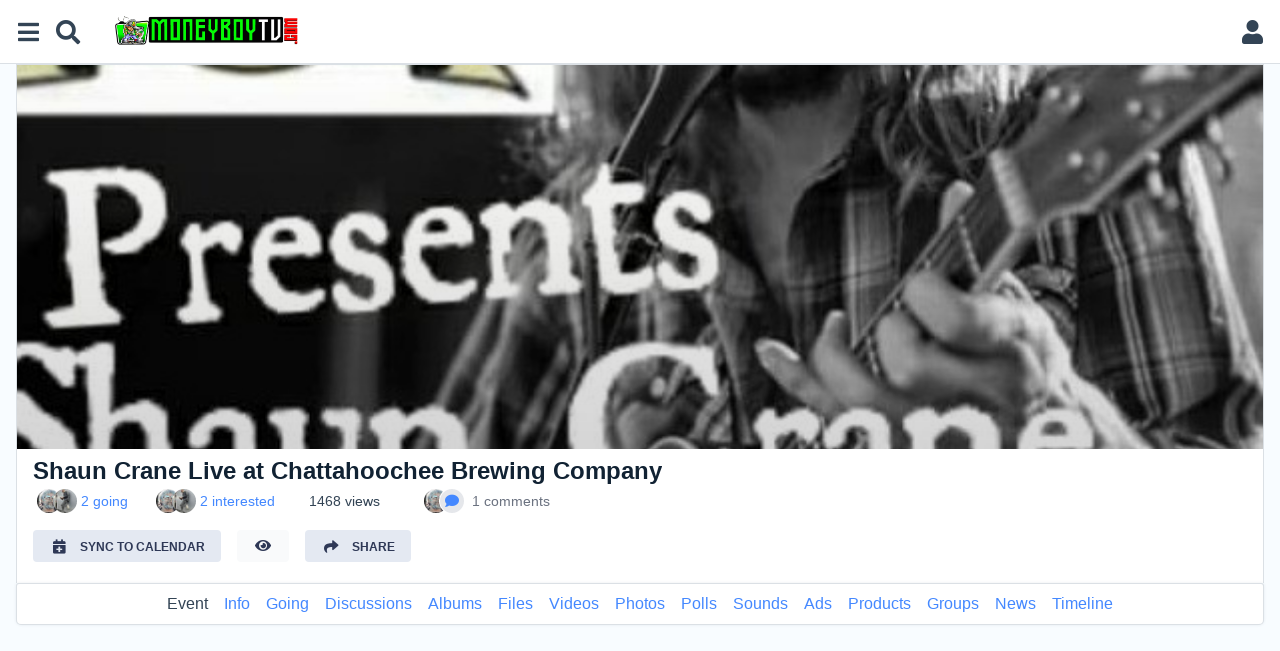

--- FILE ---
content_type: text/html; charset=utf-8
request_url: https://moneyboytv.com/page/view-event-profile?id=22
body_size: 17886
content:
<!DOCTYPE html>
<html lang="en">
<head>
    

    <meta http-equiv="Content-Type" content="text/html; charset=UTF-8" />
    <meta name="viewport" content="width=device-width, initial-scale=1.0, minimum-scale=1.0, maximum-scale=1.0" />
    <title>Shaun Crane Live at Chattahoochee Brewing Company</title>
    <base href="https://moneyboytv.com/" />

    <meta name="description" content="Shaun Crane Live at Chattahoochee Brewing Company outdoor stage.
Tonight at 9 PM – 11 PM
Chattahoochee Brewing
505 13th St Ste A, Phenix City, AL 36867
 " /><meta name="twitter:card" content="summary_large_image" /><meta property="og:image" content="https://moneyboytv.com/s/bx_events_pics_resized/zejyjehmeezf5skfdfcg5qncspdhw2g6.jpg" /><meta property="og:title" content="Shaun Crane Live at Chattahoochee Brewing Company" /><meta property="og:description" content="Shaun Crane Live at Chattahoochee Brewing Company outdoor stage.
Tonight at 9 PM – 11 PM
Chattahoochee Brewing
505 13th St Ste A, Phenix City, AL 36867
 " /><link rel="manifest" href="https://moneyboytv.com/manifest.json.php" crossorigin="use-credentials" /><link rel="icon" href="https://moneyboytv.com/s/sys_files/4cxq9jffqmn3mbwvargk3snzznz3vkj7.csv?t=b656323fb114b9c29542023015ed7a76" sizes="any" /><link rel="icon" href="" type="image/svg+xml" /><link rel="apple-touch-icon" href="https://moneyboytv.com/s/sys_images_resized/sdj6z8jlw5qrapwb43germtnuncd2fgx.jpg" /><link rel="alternate" type="application/rss+xml" title="Profile Feed" href="https://moneyboytv.com/m/timeline/rss/owner/2787/" /><link rel="alternate" type="application/json+oembed" href="https://moneyboytv.com/em.php?url=%2Fpage%2Fview-event-profile%3Fid%3D22&format=json" title="Shaun Crane Live at Chattahoochee Brewing Company" /><link rel="canonical" href="https://moneyboytv.com/page/view-event-profile?id=22" />    
    <style>.bx-hide-when-logged-out {
	display: none !important;
}
</style>
    <link href="https://moneyboytv.com/gzip_loader.php?file=bx_templ_css_2_9d87b10d4b5845d0f1286e4b970b39d7.css" rel="stylesheet" type="text/css" />
    <link href="https://moneyboytv.com/gzip_loader.php?file=bx_templ_css_2_35f839726335dcad4371c9f00392bf0e.css" rel="stylesheet" type="text/css" />

    <script language="javascript">var aDolImages = {};</script>    
<script language="javascript">
    if ('undefined' === typeof(aDolLang)) 
        var aDolLang = {'_Are_you_sure': 'Are you sure?','_error occured': 'Error occurred','_sys_loading': 'Loading...','_copyright': '&copy; {0} Company','_sys_redirect_confirmation': '<div class=&quot;bx-def-font-h2 bx-def-margin-sec-bottom&quot;>You&apos;re going to a link outside {1}</div><div class=&quot;bx-def-font-small&quot;>Link: {0}</div><div class=&quot;bx-def-margin-sec-top&quot;>Are you sure you want to follow this link?</div>','_sys_form_input_password_show': 'Show password','_sys_form_input_password_hide': 'Hide password','_sys_txt_cmt_loading': 'Loading...'};
    else
        $.extend(aDolLang, {'_Are_you_sure': 'Are you sure?','_error occured': 'Error occurred','_sys_loading': 'Loading...','_copyright': '&copy; {0} Company','_sys_redirect_confirmation': '<div class=&quot;bx-def-font-h2 bx-def-margin-sec-bottom&quot;>You&apos;re going to a link outside {1}</div><div class=&quot;bx-def-font-small&quot;>Link: {0}</div><div class=&quot;bx-def-margin-sec-top&quot;>Are you sure you want to follow this link?</div>','_sys_form_input_password_show': 'Show password','_sys_form_input_password_hide': 'Hide password','_sys_txt_cmt_loading': 'Loading...'});
</script>    <script language="javascript">var aDolOptions = {'sys_fixed_header': '','sys_confirmation_before_redirect': 'on'};</script>
    <script language="javascript" src="https://moneyboytv.com/gzip_loader.php?file=bx_templ_js_071316fa3c38668ca217bcd17704344c.js"></script>
    <script language="javascript" src="https://moneyboytv.com/gzip_loader.php?file=bx_templ_js_54b53142c67b11d7c528698e6e473004.js"></script>
   
    <script language="javascript">
    var sUrlRoot = 'https://moneyboytv.com/';
    var sLang = 'en';

    $(document).ready(function () {
        bx_time('en');
        bx_redirect_for_external_links($('.bx-def-vanilla-html'));
    });

    
    (function(w) {
        var dpr = (w.devicePixelRatio === undefined ? 1 : Math.round(w.devicePixelRatio));
        if ($.cookie('devicePixelRatio') == dpr || dpr < 2 || (typeof(bIgnorePixelRatio) != "undefined" && bIgnorePixelRatio) || !navigator.cookieEnabled) 
            return;
        $.cookie('devicePixelRatio', dpr, {expires: 365, path: '/'});
        window.location.reload();
    })(window);

    var oMediaPhone = window.matchMedia('(max-width:720px)');
    var oMediaPhone2 = window.matchMedia('(min-width:533px) and (max-width:720px)');
    var oMediaTablet = window.matchMedia('(min-width:720px) and (max-width:1280px)');
    var oMediaTablet2 = window.matchMedia('(min-width:1024px) and (max-width:1280px)');
    var oMediaDesktop = window.matchMedia('(min-width:1280px)');

    function fMediaCallback(e) {
        if (oMediaPhone.matches)
            $('html').addClass('bx-media-phone');
        else
            $('html').removeClass('bx-media-phone');
        
        if (oMediaPhone2.matches)
            $('html').addClass('bx-media-phone2');
        else
            $('html').removeClass('bx-media-phone2');
        
        if (oMediaTablet.matches)
            $('html').addClass('bx-media-tablet');
        else
            $('html').removeClass('bx-media-tablet');
        
        if (oMediaTablet2.matches)
            $('html').addClass('bx-media-tablet2');
        else
            $('html').removeClass('bx-media-tablet2');

        if (oMediaDesktop.matches)
            $('html').addClass('bx-media-desktop');
        else
            $('html').removeClass('bx-media-desktop');
    }

    oMediaPhone.addListener(fMediaCallback);
    oMediaPhone2.addListener(fMediaCallback);
    oMediaTablet.addListener(fMediaCallback);
    oMediaTablet2.addListener(fMediaCallback);
    oMediaDesktop.addListener(fMediaCallback);

    fMediaCallback(null);

    var aIncludedCss = ["https:\/\/moneyboytv.com\/modules\/boonex\/protean\/data\/template\/system\/css\/menu.less","https:\/\/moneyboytv.com\/modules\/base\/general\/template\/css\/main.css","https:\/\/moneyboytv.com\/modules\/base\/profile\/template\/css\/main.css","https:\/\/moneyboytv.com\/modules\/base\/groups\/template\/css\/main.css","https:\/\/moneyboytv.com\/modules\/boonex\/events\/template\/css\/main.css","https:\/\/moneyboytv.com\/template\/css\/connection.css","https:\/\/moneyboytv.com\/plugins_public\/photo-swipe\/photoswipe.css","https:\/\/moneyboytv.com\/plugins_public\/photo-swipe\/default-skin\/default-skin.css","https:\/\/moneyboytv.com\/template\/css\/page_layouts.css","https:\/\/moneyboytv.com\/modules\/boonex\/protean\/data\/template\/mod_general\/css\/forms.css","https:\/\/moneyboytv.com\/modules\/base\/profile\/template\/css\/forms.css","https:\/\/moneyboytv.com\/template\/css\/fullcalendar.css","https:\/\/moneyboytv.com\/modules\/boonex\/organizations\/template\/css\/main.css","https:\/\/moneyboytv.com\/plugins_public\/flickity\/flickity.css","https:\/\/moneyboytv.com\/modules\/boonex\/protean\/data\/template\/bx_timeline\/css\/view.less","https:\/\/moneyboytv.com\/modules\/boonex\/timeline\/template\/css\/view-media-tablet.css","https:\/\/moneyboytv.com\/modules\/boonex\/timeline\/template\/css\/view-media-desktop.css","https:\/\/moneyboytv.com\/modules\/boonex\/timeline\/template\/css\/repost.css"];
    var aIncludedJs = ["https:\/\/moneyboytv.com\/plugins_public\/photo-swipe\/photoswipe.min.js","https:\/\/moneyboytv.com\/plugins_public\/photo-swipe\/photoswipe-ui-default.min.js","https:\/\/moneyboytv.com\/inc\/js\/classes\/BxDolPage.js","https:\/\/moneyboytv.com\/plugins_public\/theia-sticky-sidebar\/theia-sticky-sidebar.min.js","https:\/\/moneyboytv.com\/plugins_public\/theia-sticky-sidebar\/ResizeSensor.min.js","https:\/\/moneyboytv.com\/plugins_public\/fullcalendar\/index.global.min.js","https:\/\/moneyboytv.com\/plugins_public\/autosize.min.js","https:\/\/moneyboytv.com\/modules\/boonex\/timeline\/js\/main.js","https:\/\/moneyboytv.com\/plugins_public\/masonry.pkgd.min.js","https:\/\/moneyboytv.com\/plugins_public\/flickity\/flickity.pkgd.min.js","https:\/\/moneyboytv.com\/plugins_public\/embedly-player.min.js","https:\/\/moneyboytv.com\/modules\/boonex\/timeline\/js\/view.js","https:\/\/moneyboytv.com\/modules\/boonex\/timeline\/js\/repost.js","https:\/\/moneyboytv.com\/modules\/base\/groups\/js\/entry.js","https:\/\/moneyboytv.com\/modules\/boonex\/events\/js\/entry.js"];

    </script>

    <script language="javascript">
    var bUseSvgLoading = false;
    var sUseSvgLoading = '';
    if(!bUseSvgLoading) {
        var aSpinnerOpts = {
            lines: 7, // The number of lines to draw
            length: 0, // The length of each line
            width: 8, // The line thickness
            radius: 7, // The radius of the inner circle
            corners: 1, // Corner roundness (0..1)
            rotate: 0, // The rotation offset
            direction: 1, // 1: clockwise, -1: counterclockwise
            color: '#283C50', // #rgb or #rrggbb or array of colors
            speed: 1, // Rounds per second
            trail: 60, // Afterglow percentage
            shadow: false, // Whether to render a shadow
            hwaccel: false, // Whether to use hardware acceleration
            className: 'bx-sys-spinner', // The CSS class to assign to the spinner
            zIndex: 2e9, // The z-index (defaults to 2000000000)
            top: '50%', // Top position relative to parent in px
            left: '50%' // Left position relative to parent in px
        };

        var aSpinnerSmallOpts = $.extend({}, aSpinnerOpts, {
            lines: 6,
            width: 6,
            radius: 4,
            color: '#333',
            top: '50%',
            left: 'calc(100% - 20px)'
        });
    }
</script>

    <script language="javascript">
    $(document).ready(function () {
		if (aDolOptions.sys_fixed_header !== undefined && aDolOptions.sys_fixed_header != 'on'){
			// hide toolbar on scrolldown, show - on scroll up
			var oToolbar = $('#bx-toolbar');
			if(oToolbar && oToolbar.length > 0)
				new Headroom(oToolbar.get(0), {
					tolerance: {
						down: 10,
						up: 20
					},
					offset: 200,
					classes: {
						initial: "bx-toolbar-anim",
						pinned: "bx-toolbar-reset",
						unpinned: "bx-toolbar-up"
					},
					onUnpin: function() {
						bx_menu_slide_close_all_opened();
					}
				}).init();
		}
    });
</script>

    <script language="javascript">
    $(document).ready(function () {
        bx_activate_anim_icons('#283C50');
    });
</script>

    
        <script async src="https://pagead2.googlesyndication.com/pagead/js/adsbygoogle.js?client=ca-pub-0316278081778317"
     crossorigin="anonymous"></script>

<script
  defer
  data-website-id="dfid_RzchTbj9FpRnYuttvlBRK"
  data-domain="moneyboytv.com"
  src="https://datafa.st/js/script.js">
</script><style>div.bx-base-pofile-cover {
border: 1px solid rgba(136, 153, 170, 0.3);
border-bottom-width: 0;
}


div.bx-market-unit-cover div.bx-base-text-unit-no-thumb {
border-width: 0px;
}


.bx-def-font {
line-height:18px;
line-height:1.125rem;
}
h1,
.bx-def-font-h1 {
line-height:36px;
line-height:2.25rem;
}
h2,
.bx-def-font-h2 {
line-height:30px;
line-height:1.875rem;
}
h3,
.bx-def-font-h3 {
line-height:26px;
line-height:1.625rem;
}</style><style>

						.monsternotif-notify.monsternotif-notify-success .bx-ntfs-event{
							background-color: rgb(199, 211, 233);
							border: 1px solid rgb(167, 182, 201);
							color: rgb(30, 41, 59);
						}
						.monsternotif-notify.monsternotif-notify-success .bx-ntfs-event a{
							color: rgb(30, 41, 59);
						}

                
</style><script> //customjs
                
							var INSTANTNOTIFYPOPUP_delay = "10";
							var INSTANTNOTIFYPOPUP_sound = "none";
							var INSTANTPOPUPNOTIFY_staticPath = "https://moneyboytv.com/modules/msolutions/notify/";
                            var oNotificationlistener;

                            $( document ).ready(function() {
                                oNotificationlistener = new OW_Notificationlistener("notification", "https://moneyboytv.com/modules/msolutions/notify/");
                            });
                     </script>
    <meta name="theme-color" content="#f5faff" />
</head>
<body class="bx-protean bx-page-view-event-profile bx-def-font bx-def-color-bg-page bx-def-image-bg-page bx-user-unauthorized" dir="LTR"  >
    <div  id="bx-popup-loading" class="bx-popup-wrapper bx-popup-responsive bx-popup-trans-wrapper box-border " style="display:none;" role="alert">
    <div class="bx-popup-gap mx-4 my-px">
        <div class="bx-popup bx-popup-trans bx-popup-border bx-popup-color-bg">
            <div class="bx-popup-close-wrapper bx-def-media-desktop-hide bx-def-media-tablet-hide relative pt-2 px-2 text-right">
                <a href="javascript:void(0);" class="bx-popup-element-close flex items-center justify-center w-6 h-6 text-base text-gray-800 dark:text-gray-100">
                    <div class="bx-icon bx-icon-close">
                        <i class="sys-icon times "></i>
                    </div>
                </a>
            </div>
            <div class="bx-popup-content overflow-hidden"><div class="bx-popup-content-indent p-4">
    <div class="bx-popup-content-wrapped"></div>
    <div class="bx-popup-loading-wrapped"></div>
</div></div>
            <!-- Footer is needed for Safari in iOS -->
            <!-- <div class="bx-popup-footer-wrapper bx-def-media-desktop-hide bx-def-media-tablet-hide p-3 md:p-4 lg:p-6">&nbsp;</div> -->
        </div>
    </div>
</div>    
    <noscript>
         <div class="p-4 rounded-sm text-center text-red-600 bg-yellow-500 bg-opacity-50">
            This site requires JavaScript! Please, enable it in the browser!       </div>
    </noscript>


<div class="bx-main bx-base-profile-view">
    

    <div id="bx-toolbar" class="bx-header bx-def-image-bg-header bx-def-color-bg-header bx-def-border-header bx-shadow-header bx-def-z-index-nav">
        <div class="bx-def-centered bx-def-padding-sec-leftright bx-def-page-width bx-def-box-sizing">
            <div class="bx-toolbar-content-wrapper bx-content-padding-header">
                <div id="bx-toolbar-content" class="bx-toolbar-content bx-clearfix">
                    <div id="bx-menu-toolbar-1-container" class="bx-toolbar-item bx-ti-left">
                        <ul class="bx-menu-toolbar bx-menu-object-sys_toolbar_site">
    
        <li id="bx-menu-toolbar-item-main-menu" class="bx-menu-toolbar-item bx-menu-item-main-menu bx-def-padding-thd-leftright ">
            <a href="javascript:void(0);" onclick="bx_menu_slide_inline('#bx-sliding-menu-sys_site', this, 'site');" class="bx-def-font-contrasted"><i class="sys-icon bars bx-def-margin-thd-leftright"></i>
				
				
				
				</a>
        </li>
    
        <li id="bx-menu-toolbar-item-search" class="bx-menu-toolbar-item bx-menu-item-search bx-def-padding-thd-leftright  bx-def-media-phone-hide">
            <a href="javascript:void(0);" onclick="bx_menu_slide_inline('#bx-sliding-menu-search', this, 'site');" class="bx-def-font-contrasted"><i class="sys-icon search bx-def-margin-thd-leftright"></i>
				
				
				
				</a>
        </li>
    
</ul>                    </div>
                    <div id="bx-logo-container" class="bx-toolbar-item bx-ti-logo bx-ti-stretcher">
                        
                            <a  class="bx-def-font-contrasted" href="https://moneyboytv.com/" title="moneyboytv.com">
                            <img id="bx-logo" src="https://moneyboytv.com/s/sys_images_custom/wnfyn6cnkrtfmjgyjp64yxvwnscbptnd.png" alt="moneyboytv.com" style="width:12.813rem; height:3rem;" />
            </a>                        
                    </div>
                    <div id="bx-menu-toolbar-2-container" class="bx-toolbar-item bx-ti-right">
                        <ul class="bx-menu-toolbar bx-menu-object-sys_toolbar_member">
    
        <li id="bx-menu-toolbar-item-bx_lucid_search" class="bx-menu-toolbar-item bx-menu-item-bx_lucid_search bx-def-padding-thd-leftright  bx-def-media-phone-hide bx-def-media-tablet-hide bx-def-media-desktop-hide">
            <a href="javascript:void(0);" onclick="bx_menu_slide_inline('#bx-sliding-menu-search', this, 'site');" class="bx-def-font-contrasted"><i class="sys-icon search bx-def-margin-thd-leftright"></i>
				
				
				
				</a>
        </li>
    
        <li id="bx-menu-toolbar-item-login" class="bx-menu-toolbar-item bx-menu-item-login bx-def-padding-thd-leftright ">
            <a href="page/login" onclick="" class="bx-def-font-contrasted"><i class="sys-icon user bx-def-margin-thd-leftright"></i>
				
				
				
				</a>
        </li>
    
</ul>                    </div>
                </div>
            </div>
        </div>
    </div>

    
    <div class="bx-menu-toolbar-padding">
    <div class="bx-base-pofile-cover-wrapper  bx-def-centered bx-def-padding-leftright bx-def-page-width bx-def-box-sizing">
        <div class="bx-base-pofile-cover bx-def-cover-color-bg bx-def-box-sizing">
            <div class="bx-base-pofile-cover-image ">
                <p class="bx-base-pofile-cover-image bx-def-box-sizing flex justify-center items-center" >
                    <img class="bx-base-pofile-cover-image  bx-image-edit-source-ZNExg29B" style="background-image:url(https://moneyboytv.com/s/bx_events_pics_resized/zejyjehmeezf5skfdfcg5qncspdhw2g6.jpg); " src="https://moneyboytv.com/template/images/icons/spacer.gif"/>
                </p>
                <div class="bx-cover-gradient"></div>  
            </div>
            <div class="bx-base-pofile-cover-info">
                <div class="bx-base-pofile-ci-cnt bx-def-padding-leftright">
                                        <div class="bx-base-pofile-cover-user bx-def-margin-sec-topbottom">
                        <div class="bx-base-profile-cover-title-bages">
                            <h1 class="bx-def-unit-info">Shaun Crane Live at Chattahoochee Brewing Company </h1>
                            <div class="bx-base-profile-cover-meta flex flex-row flex-wrap justify-center lg:justify-start text-sm"><ul id="bx-events-view-meta" class="bx-menu-custom bx-menu-custom-hor bx-menu-hor-inline bx-menu-object-bx_events_view_meta flex justify-start items-start">
    
        <li class="bx-menu-item bx-menu-item-members flex">    <a class="bx-conn-counter group flex items-center p-1 border-none rounded-full text-gray-500 hover:text-gray-700 dark:text-gray-500 dark:hover:text-gray-300 hover:bg-gray-200 dark:hover:bg-gray-700 text-sm font-normal" id="bx-conn-counter-bx_events_fans2787"href="javascript:void(0)"onclick="javascript:oConnBxEventsFans2787.toggleByPopup(this)"title="Viewed by"><span class="bx-conn-counter-label flex items-center">
                <span class="sys-action-counter-profiles bx-conn-counter-profiles flex">
                            <span class="sys-action-counter-profile bx-conn-counter-profile block -ml-2 first:ml-0"><div class="bx-base-pofile-unit-wo-info bx-def-icon-size  text-center">
    <div class="bx-def-unit-img bx-def-icon-size  relative">
        
            <img class="bx-base-pofile-unit-thumb bx-def-icon bx-def-icon-size  rounded-full box-border" src="https://moneyboytv.com/s/bx_persons_pictures_resized/nimgd5ujzxl9hcnyejvmufptftkqfdwk.jpg" />
        
        
        
    </div>
</div></span>
                            <span class="sys-action-counter-profile bx-conn-counter-profile block -ml-2 first:ml-0"><div class="bx-base-pofile-unit-wo-info bx-def-icon-size  text-center">
    <div class="bx-def-unit-img bx-def-icon-size  relative">
        
            <img class="bx-base-pofile-unit-thumb bx-def-icon bx-def-icon-size  rounded-full box-border" src="https://moneyboytv.com/s/bx_persons_pictures_resized/thdyxb2fubuszfreshey5yxbxurf9e7y.jpg" />
        
        
        
    </div>
</div></span>
                    </span>
                <span class="sys-action-counter-text bx-conn-counter-text ml-1">2 going</span>
    </span></a>
<script language="javascript">
if(window['oConnBxEventsFans2787'] == undefined) var oConnBxEventsFans2787 = new BxDolConnection({"sObjName":"oConnBxEventsFans2787","sSystem":"bx_events_fans","iObjId":2787,"sContentType":"initiators","bIsMutual":1,"sRootUrl":"https:\/\/moneyboytv.com\/","sStylePrefix":"bx-conn","aHtmlIds":{"main":"bx-conn-bx_events_fans2787","counter":"bx-conn-counter-bx_events_fans2787","by_popup":"bx-conn-by-popup-bx_events_fans2787"}});
</script></li>
    
        <li class="bx-menu-item bx-menu-item-subscribers flex">    <a class="bx-conn-counter group flex items-center p-1 border-none rounded-full text-gray-500 hover:text-gray-700 dark:text-gray-500 dark:hover:text-gray-300 hover:bg-gray-200 dark:hover:bg-gray-700 text-sm font-normal" id="bx-conn-counter-sys_profiles_subscriptions2787"href="javascript:void(0)"onclick="javascript:oConnSysProfilesSubscriptions2787.toggleByPopup(this)"title="Viewed by"><span class="bx-conn-counter-label flex items-center">
                <span class="sys-action-counter-profiles bx-conn-counter-profiles flex">
                            <span class="sys-action-counter-profile bx-conn-counter-profile block -ml-2 first:ml-0"><div class="bx-base-pofile-unit-wo-info bx-def-icon-size  text-center">
    <div class="bx-def-unit-img bx-def-icon-size  relative">
        
            <img class="bx-base-pofile-unit-thumb bx-def-icon bx-def-icon-size  rounded-full box-border" src="https://moneyboytv.com/s/bx_persons_pictures_resized/nimgd5ujzxl9hcnyejvmufptftkqfdwk.jpg" />
        
        
        
    </div>
</div></span>
                            <span class="sys-action-counter-profile bx-conn-counter-profile block -ml-2 first:ml-0"><div class="bx-base-pofile-unit-wo-info bx-def-icon-size  text-center">
    <div class="bx-def-unit-img bx-def-icon-size  relative">
        
            <img class="bx-base-pofile-unit-thumb bx-def-icon bx-def-icon-size  rounded-full box-border" src="https://moneyboytv.com/s/bx_persons_pictures_resized/thdyxb2fubuszfreshey5yxbxurf9e7y.jpg" />
        
        
        
    </div>
</div></span>
                    </span>
                <span class="sys-action-counter-text bx-conn-counter-text ml-1">2 interested</span>
    </span></a>
<script language="javascript">
if(window['oConnSysProfilesSubscriptions2787'] == undefined) var oConnSysProfilesSubscriptions2787 = new BxDolConnection({"sObjName":"oConnSysProfilesSubscriptions2787","sSystem":"sys_profiles_subscriptions","iObjId":2787,"sContentType":"initiators","bIsMutual":0,"sRootUrl":"https:\/\/moneyboytv.com\/","sStylePrefix":"bx-conn","aHtmlIds":{"main":"bx-conn-sys_profiles_subscriptions2787","counter":"bx-conn-counter-sys_profiles_subscriptions2787","by_popup":"bx-conn-by-popup-sys_profiles_subscriptions2787"}});
</script></li>
    
        <li class="bx-menu-item bx-menu-item-views flex">
    <span class="sys-action-counter sys-ac-only bx-view-counter" id="bx-view-counter-bx-events-22"><span class="bx-view-counter-label flex items-center text-sm font-normal p-1">
    
    
        <span class="sys-action-counter-text bx-view-counter-text ml-1.5">1468 views</span>
    
</span></span>


<script language="javascript">
if(window['oViewBxEvents22'] == undefined) var oViewBxEvents22 = new BxDolView({"sObjName":"oViewBxEvents22","sSystem":"bx_events","iAuthorId":0,"iObjId":22,"sRootUrl":"https:\/\/moneyboytv.com\/","sStylePrefix":"bx-view","aHtmlIds":{"main":"bx-view-bx-events-22","counter":"bx-view-counter-bx-events-22","by_popup":"bx-view-by-popup-bx-events-22"}});
</script></li>
    
        <li class="bx-menu-item bx-menu-item-comments flex"><div id="bx-cmt-counter-bx-events-22" class="sys-action-counter sys-ac-only cmt-counter sys-action-counter-iconset text-sm font-normal">
    <a class="sys-ac-link group p-1 pl-2" href="https://moneyboytv.com/page/view-event-profile?id=22#cmts-anchor-bx-events-22" onclick="javascript:void(0)">
        <div class="bx-base-pofile-unit-wo-info bx-def-icon-size  text-center">
    <div class="bx-def-unit-img bx-def-icon-size  relative">
        
            <img class="bx-base-pofile-unit-thumb bx-def-icon bx-def-icon-size  rounded-full box-border" src="https://moneyboytv.com/s/bx_persons_pictures_resized/nimgd5ujzxl9hcnyejvmufptftkqfdwk.jpg" />
        
        
        
    </div>
</div>
        
            <div class="sys-action-counter-icon cmt-counter-icon flex items-center justify-center z-10 h-6 w-6 ring-1 ring-white dark:ring-gray-700 h-6 w-6 bg-gray-200 dark:bg-gray-700 rounded-full"><i class="sys-icon comment  cmt-counter-icon "></i></div>
        
        <div class="sys-action-counter-text cmt-counter-text ml-1.5 first:ml-0">1 comments</div>
    </a>
</div>
<script language="javascript">
if(window['oCmtsBxEvents_22'] == undefined) var oCmtsBxEvents_22 = new BxDolCmts({"sObjName":"oCmtsBxEvents_22","sRootUrl":"https:\/\/moneyboytv.com\/","sSystem":"bx_events","iAuthorId":0,"iObjId":22,"sBaseUrl":"https:\/\/moneyboytv.com\/page\/view-event-profile?id=22","sSocket":"cmts_bx_events","sPostFormPosition":"bottom","sBrowseType":"tail","sDisplayType":"threaded","iDisplayStructure":0,"iMinPostForm":1,"sStylePrefix":"cmt","aHtmlIds":{"main":"bx-cmt-bx-events-22","counter":"bx-cmt-counter-bx-events-22"}}); oCmtsBxEvents_22.cmtInit();
</script></li>
    
</ul>
</div>
                        </div>
                        <div class="bx-base-pofile-cover-actions bx-def-margin-sec-leftright-neg" onclick="event.stopPropagation();"><div class="bx-base-general-entity-actions"><div class="bx-menu-more-auto-wrapper" style="overflow:hidden;"><ul id="bx-events-view-actions-all" class="bx-menu-custom bx-menu-custom-hor bx-menu-hor-inline bx-menu-more-auto bx-menu-object-bx_events_view_actions_all flex justify-start items-start">
    
        <li class="bx-menu-item bx-menu-item-ical-export flex"><span class="bx-base-general-entity-action bx-def-margin-thd-topbottom">
    <a class="bx-btn" href="m/events/calendar_sync/22"  title="Sync to Calendar" download="Shaun Crane Live at Chattahoochee Brewing Company.ics"><i class="sys-icon calendar-plus"></i>

<span class="bx-def-margin-sec-left-auto">Sync to Calendar</span></a>
    
</span></li>
    
        <li class="bx-menu-item bx-menu-item-view bx-base-general-ea-sa flex"><div id="bx-view-bx-events-22" class="sys-action bx-view bx-view-button flex items-center whitespace-nowrap" bx_view_data_count="1468">
    <div class="sys-action-cnt bx-view-cnt bx-def-valign-center bx-clearfix">
        
            <div class="sys-action-element-holder bx-view-element-holder"><a href="javascript:void(0)" class="bx-view-do-view bx-btn bx-btn-disabled" title="View"><span class="sys-action-do bx-view-do bx-def-valign-center"><span class="sys-action-do-icon bx-view-do-icon bx-def-align-center"><i class="sys-icon eye "></i></span><span class="sys-action-do-text bx-view-do-text bx-def-margin-sec-left-auto">View</span></span></a></div>
        
        
    </div>
    <script language="javascript">
if(window['oViewBxEvents22'] == undefined) var oViewBxEvents22 = new BxDolView({"sObjName":"oViewBxEvents22","sSystem":"bx_events","iAuthorId":0,"iObjId":22,"sRootUrl":"https:\/\/moneyboytv.com\/","sStylePrefix":"bx-view","aHtmlIds":{"main":"bx-view-bx-events-22","counter":"bx-view-counter-bx-events-22","by_popup":"bx-view-by-popup-bx-events-22"}});
</script>
</div></li>
    
        <li class="bx-menu-item bx-menu-item-social-sharing flex"><span class="bx-base-general-entity-action bx-def-margin-thd-topbottom">
    <a class="bx-btn" href="javascript:void(0)" onclick="oBxDolPage.share(this, 'https%3A%2F%2Fmoneyboytv.com%2Fpage%2Fview-event-profile%3Fid%3D22')" title="Share"><i class="sys-icon share"></i>

<span class="bx-def-margin-sec-left-auto">Share</span></a>
    
</span></li>
    
        <li class="bx-menu-item bx-menu-item-more-auto flex"><span class="bx-base-general-entity-action bx-def-margin-thd-topbottom">
    <a class="bx-btn" href="javascript:void(0)" onclick="oMenuMoreAutoBxEventsViewActionsAll.more(this);" title="More"><i class="sys-icon ellipsis-v"></i>

<span class="bx-def-margin-sec-left-auto">More</span></a>
    
</span>
<div  id="bx-events-view-actions-all-ma-popup" class="bx-popup-wrapper bx-popup-responsive bx-popup-trans-wrapper box-border " style="display:none;" role="alert">
    <div class="bx-popup-gap mx-4 my-px">
        <div class="bx-popup bx-popup-trans bx-popup-border bx-popup-color-bg">
            <div class="bx-popup-close-wrapper bx-def-media-desktop-hide bx-def-media-tablet-hide relative pt-2 px-2 text-right">
                <a href="javascript:void(0);" class="bx-popup-element-close flex items-center justify-center w-6 h-6 text-base text-gray-800 dark:text-gray-100">
                    <div class="bx-icon bx-icon-close">
                        <i class="sys-icon times "></i>
                    </div>
                </a>
            </div>
            <div class="bx-popup-content overflow-hidden"><div class="bx-menu-item-more-popup">
    <ul class="bx-menu-custom bx-menu-custom-ver bx-menu-submenu-more-auto bx-clearfix"></ul>
</div></div>
            <!-- Footer is needed for Safari in iOS -->
            <!-- <div class="bx-popup-footer-wrapper bx-def-media-desktop-hide bx-def-media-tablet-hide p-3 md:p-4 lg:p-6">&nbsp;</div> -->
        </div>
    </div>
</div></li>
    
</ul>
<script language="javascript">
if(!oMenuMoreAutoBxEventsViewActionsAll) {var oMenuMoreAutoBxEventsViewActionsAll = new BxDolMenuMoreAuto({"sObject":"bx_events_view_actions_all","iItemsStatic":1,"bItemsStaticOnly":0,"aHtmlIds":{"main":"bx-events-view-actions-all","more_auto_popup":"bx-events-view-actions-all-ma-popup"}}); oMenuMoreAutoBxEventsViewActionsAll.init();}
</script></div></div></div>
                    </div>
                </div>
            </div>
                    </div>
    </div>
    </div>
    

    <div class="bx-menu-main-bar-gap bx-def-page-width bx-def-centered bx-def-padding-leftright bx-def-box-sizing ">
        <div id="bx-menu-main-bar-wrapper" class="bx-menu-main-bar-wrapper bx-def-round-corners bx-def-color-bg-sec">
            <div id="bx-menu-main-bar" class="bx-menu-main-bar bx-menu-more-auto">
                <div class="bx-menu-main-bar-cnt px-4">
                    
                    <div class="flex items-center h-full text-center">
                        <div class="relative flex-1 h-full">
                            <div class="absolute w-full h-full">
                                <div class="bx-menu-more-auto-wrapper" style="overflow:hidden;"><ul id="bx-menu-main-submenu" class="bx-menu-main-submenu bx-menu-more-auto bx-menu-object-bx_events_view_submenu bx-clearfix">
    
        <li class="bx-menu-item bx-menu-item-view-event-profile bx-def-padding-sec-right bx-def-padding-sec-left bx-def-color-bg-hl-hover bx-menu-tab-active"><a href="page/view-event-profile?id=22"  >Event</a></li>
    
        <li class="bx-menu-item bx-menu-item-event-profile-info bx-def-padding-sec-right bx-def-padding-sec-left bx-def-color-bg-hl-hover "><a href="page/event-profile-info?id=22"  >Info</a></li>
    
        <li class="bx-menu-item bx-menu-item-event-fans bx-def-padding-sec-right bx-def-padding-sec-left bx-def-color-bg-hl-hover "><a href="page/event-fans?profile_id=2787"  >Going</a></li>
    
        <li class="bx-menu-item bx-menu-item-discussions-context bx-def-padding-sec-right bx-def-padding-sec-left bx-def-color-bg-hl-hover "><a href="page/discussions-context?profile_id=2787"  >Discussions</a></li>
    
        <li class="bx-menu-item bx-menu-item-albums-context bx-def-padding-sec-right bx-def-padding-sec-left bx-def-color-bg-hl-hover "><a href="page/albums-context?profile_id=2787"  >Albums</a></li>
    
        <li class="bx-menu-item bx-menu-item-files-context bx-def-padding-sec-right bx-def-padding-sec-left bx-def-color-bg-hl-hover "><a href="page/files-context?profile_id=2787"  >Files</a></li>
    
        <li class="bx-menu-item bx-menu-item-videos-context bx-def-padding-sec-right bx-def-padding-sec-left bx-def-color-bg-hl-hover "><a href="page/videos-context?profile_id=2787"  >Videos</a></li>
    
        <li class="bx-menu-item bx-menu-item-photos-context bx-def-padding-sec-right bx-def-padding-sec-left bx-def-color-bg-hl-hover "><a href="page/photos-context?profile_id=2787"  >Photos</a></li>
    
        <li class="bx-menu-item bx-menu-item-polls-context bx-def-padding-sec-right bx-def-padding-sec-left bx-def-color-bg-hl-hover "><a href="page/polls-context?profile_id=2787"  >Polls</a></li>
    
        <li class="bx-menu-item bx-menu-item-sounds-context bx-def-padding-sec-right bx-def-padding-sec-left bx-def-color-bg-hl-hover "><a href="page/sounds-context?profile_id=2787"  >Sounds</a></li>
    
        <li class="bx-menu-item bx-menu-item-ads-context bx-def-padding-sec-right bx-def-padding-sec-left bx-def-color-bg-hl-hover "><a href="page/ads-context?profile_id=2787"  >Ads</a></li>
    
        <li class="bx-menu-item bx-menu-item-products-context bx-def-padding-sec-right bx-def-padding-sec-left bx-def-color-bg-hl-hover "><a href="page/products-context?profile_id=2787"  >Products</a></li>
    
        <li class="bx-menu-item bx-menu-item-groups-context bx-def-padding-sec-right bx-def-padding-sec-left bx-def-color-bg-hl-hover "><a href="page/groups-context?profile_id=2787"  >Groups</a></li>
    
        <li class="bx-menu-item bx-menu-item-news-context bx-def-padding-sec-right bx-def-padding-sec-left bx-def-color-bg-hl-hover "><a href="page/news-context?profile_id=2787"  >News</a></li>
    
        <li class="bx-menu-item bx-menu-item-timeline-view bx-def-padding-sec-right bx-def-padding-sec-left bx-def-color-bg-hl-hover "><a href="page/timeline-view?profile_id=2787"  >Timeline</a></li>
    
        <li class="bx-menu-item bx-menu-item-more-auto bx-def-padding-sec-right bx-def-padding-sec-left bx-def-color-bg-hl-hover "><a href="javascript:void(0)" onclick="oMenuMoreAutoBxEventsViewSubmenu.more(this);" >More</a><div  id="bx-events-view-submenu-ma-popup" class="bx-popup-wrapper bx-popup-responsive bx-popup-trans-wrapper box-border " style="display:none;" role="alert">
    <div class="bx-popup-gap mx-4 my-px">
        <div class="bx-popup bx-popup-trans bx-popup-border bx-popup-color-bg">
            <div class="bx-popup-close-wrapper bx-def-media-desktop-hide bx-def-media-tablet-hide relative pt-2 px-2 text-right">
                <a href="javascript:void(0);" class="bx-popup-element-close flex items-center justify-center w-6 h-6 text-base text-gray-800 dark:text-gray-100">
                    <div class="bx-icon bx-icon-close">
                        <i class="sys-icon times "></i>
                    </div>
                </a>
            </div>
            <div class="bx-popup-content overflow-hidden"><div class="bx-menu-item-more-popup">
    <ul class="bx-menu-custom bx-menu-custom-ver bx-menu-submenu-more-auto bx-clearfix"></ul>
</div></div>
            <!-- Footer is needed for Safari in iOS -->
            <!-- <div class="bx-popup-footer-wrapper bx-def-media-desktop-hide bx-def-media-tablet-hide p-3 md:p-4 lg:p-6">&nbsp;</div> -->
        </div>
    </div>
</div></li>
    
</ul>
<script language="javascript">
if(!oMenuMoreAutoBxEventsViewSubmenu) {var oMenuMoreAutoBxEventsViewSubmenu = new BxDolMenuMoreAuto({"sObject":"bx_events_view_submenu","iItemsStatic":0,"bItemsStaticOnly":0,"aHtmlIds":{"main":"bx-menu-main-submenu","more_auto_popup":"bx-events-view-submenu-ma-popup"}}); oMenuMoreAutoBxEventsViewSubmenu.init();}
</script></div>                            </div>
                        </div>
                        <div class="flex-none">
                                                    </div>
                    </div>
                    
                </div>
            </div>
        </div>
    </div>

    

    <div id="bx-content-wrapper">
                <div class="bx-page-wrapper bx-def-centered bx-def-padding-sec-leftright bx-def-page-width bx-def-box-sizing">
            <div id="bx-content-container" class="bx-content-container bx-def-padding-sec-leftright">
                
                <div id="bx-content-main" class=" my-4 lg:my-6">

<!-- layout top area 2 columns [ start ] -->
<div id="bx-page-view-event-profile" class="bx-layout-wrapper bx-layout-topbottom-area-2-columns">
    <div class="bx-layout-row">
        <div class="bx-layout-col bx-layout-1-column-column1 bx-layout-column-fullwidth w-full">
            <div class="bx-layout-cell" id="bx-layout-cell-1">
                <div class="bx-page-block-container " id="bx-page-block-2214"><!-- Design Box 11 [start]: Content + title + background + padding -->
<div class="bx-db-container bx-def-image-bg-block bx-def-color-bg-block bx-def-border-block bx-shadow-block">
    <div class="bx-db-header"><div class="bx-db-title">run ad here: text 706-761-2316</div><div class="bx-clear"></div></div>
    <div class="bx-db-divider bx-def-hr"></div>
    <div class="bx-db-content bx-content-padding-block bx-clearfix"><div class="bx-page-html-container bx-def-vanilla-html max-w-none"></div></div>
</div>
<!-- Design Box 11 [ end ] --></div>            </div>
        </div>
    </div>
    <div class="bx-layout-row">
        <aside class="bx-layout-col bx-layout-2-columns-column1 bx-layout-column-half md:w-1/2 md:pr-4 lg:pr-6" aria-label="Sidebar">
            <div class="bx-layout-cell" id="bx-layout-cell-2">
                <div class="bx-page-block-container " id="bx-page-block-185"><!-- Design Box 11 [start]: Content + title + background + padding -->
<div class="bx-db-container bx-def-image-bg-block bx-def-color-bg-block bx-def-border-block bx-shadow-block">
    <div class="bx-db-header"><div class="bx-db-title">Info</div><div class="bx-clear"></div></div>
    <div class="bx-db-divider bx-def-hr"></div>
    <div class="bx-db-content bx-content-padding-block bx-clearfix">                    
                    
                    <div class="bx-form-advanced-wrapper bx_event_wrapper">
                        <!-- form header content begins -->
 <div  class="bx-form-section-wrapper bx-def-margin-top"> <div  class="bx-form-section bx-form-view-section bx-def-padding-sec-top bx-def-border-top bx-form-section-divider">  <div class="bx-form-section-content bx-def-padding-top">
<div class="bx-form-row-view-wrapper bx-form-row-view-wrapper-text  bx-def-padding-sec-top">
    <div class="bx-form-row-view-caption">
        
        <span class="bx-form-row-vc-text">Event Name:</span>
    </div>
    <div class="bx-form-row-view-value ">Shaun Crane Live at Chattahoochee Brewing Company</div>
</div><div class="bx-form-row-view-wrapper bx-form-row-view-wrapper-select  bx-def-padding-sec-top">
    <div class="bx-form-row-view-caption">
        
        <span class="bx-form-row-vc-text">Category:</span>
    </div>
    <div class="bx-form-row-view-value "><a class="bx-category-link" href="https://moneyboytv.com/searchKeyword.php?cat=bx_events_cats&keyword=11&section[]=bx_events">Other</a></div>
</div><div class="bx-form-row-view-wrapper bx-form-row-view-wrapper-datetime  bx-def-padding-sec-top">
    <div class="bx-form-row-view-caption">
        
        <span class="bx-form-row-vc-text">Date start:</span>
    </div>
    <div class="bx-form-row-view-value ">15/8/2020</div>
</div><div class="bx-form-row-view-wrapper bx-form-row-view-wrapper-custom  bx-def-padding-sec-top">
    <div class="bx-form-row-view-caption">
        
        <span class="bx-form-row-vc-text">Time:</span>
    </div>
    <div class="bx-form-row-view-value ">08:00 - 10:00</div>
</div><div class="bx-form-row-view-wrapper bx-form-row-view-wrapper-select  bx-def-padding-sec-top">
    <div class="bx-form-row-view-caption">
        
        <span class="bx-form-row-vc-text">Timezone:</span>
    </div>
    <div class="bx-form-row-view-value ">America/New_York</div>
</div></div> </div> </div> 
<!-- form header content ends -->

                    </div>
                    <script language="javascript">
if(window['oFormBxEventView'] == undefined) window['oFormBxEventView'] = new BxDolForm({"sObjName":"oFormBxEventView","sName":"bx_event","sObject":"bx_event","sDisplay":"bx_event_view","sRootUrl":"https:\/\/moneyboytv.com\/","aHtmlIds":{"help_popup":"bx-event-view-help-popup-","pgc":"bx-event-view-pgc-","pgc_popup":"bx-event-view-pgc-popup-","pgc_form":"bx-event-view-pgc-form-"},"bLeavePageConfirmation":true,"sTxtLeavePageConfirmation":"<div class=\"bx-def-font-h2\">Leave the page?<\/div><div class=\"bx-def-margin-sec-top\">If you do it, your changes will not be saved.<\/div>"});
</script></div>
</div>
<!-- Design Box 11 [ end ] --></div>
            </div>
        </aside>
        <main class="bx-layout-col bx-layout-2-columns-column2 bx-layout-column-half md:w-1/2" aria-label="Main">
            <div class="bx-layout-cell" id="bx-layout-cell-3">
                <div class="bx-page-block-container " id="bx-page-block-188"><!-- Design Box 11 [start]: Content + title + background + padding -->
<div class="bx-db-container bx-def-image-bg-block bx-def-color-bg-block bx-def-border-block bx-shadow-block">
    <div class="bx-db-header"><div class="bx-db-title">Calendar</div><div class="bx-clear"></div></div>
    <div class="bx-db-divider bx-def-hr"></div>
    <div class="bx-db-content bx-content-padding-block bx-clearfix"><div id="bx_events_calendar_L6H6P22J"></div>
<script>
    var oDefaults = {
        headerToolbar: {
            initialView: 'dayGridMonth',
            left: 'prev,next today',
            center: 'title',
            right: '' 
        },
        navLinks: true, // can click day/week names to navigate views
    };
    var oOptions = {"timeZone":"local","eventColor":"rgba(243, 244, 245, 1)","eventTextColor":"rgba(51, 68, 85, 1)","locale":"en","eventSources":["https:\/\/moneyboytv.com\/m\/events\/calendar_data?event=22&type=event"]};

    var oBxFullCalendar = null;
    document.addEventListener('DOMContentLoaded', function() {
        oBxFullCalendar = new FullCalendar.Calendar(document.getElementById('bx_events_calendar_L6H6P22J'), $.extend({}, oDefaults, oOptions));
        oBxFullCalendar.render();
    });
</script></div>
</div>
<!-- Design Box 11 [ end ] --></div>
            </div>
        </main>
    </div>
    <div class="bx-layout-row">
        <div class="bx-layout-col bx-layout-1-column-column1 bx-layout-column-fullwidth">
            <div class="bx-layout-cell" id="bx-layout-cell-4">
                <div class="bx-page-block-container " id="bx-page-block-184"><!-- Design Box 13 [start]: Content + background + padding -->
<div class="bx-db-container bx-dbc-notitle bx-def-image-bg-block bx-def-color-bg-block bx-def-border-block bx-shadow-block">
    <div class="bx-db-content bx-content-padding-block bx-clearfix"><div class="bx-base-profile-entity-content bx-def-constraint-list bx-def-constraint-pre bx-def-constraint-object bx-def-constraint-iframe bx-def-constraint-img bx-def-vanilla-html max-w-none"><p>Shaun Crane Live at Chattahoochee Brewing Company outdoor stage.</p>
<p>Tonight at 9 PM – 11 PM</p>
<p><a href="https://www.facebook.com/ChattahoocheeBrewing/?eid=ARC0MXrQ4KiGmzKGPvwdxISuXt6PULUURMaWJTYGxV7jMQ1hRqhJJ2FICJIyc6MsA6MYsQZ6lXci13ge" class="_5xhk bx-link" rel="nofollow">Chattahoochee Brewing</a></p>
<div class="_5xhp fsm fwn fcg">505 13th St Ste A, Phenix City, AL 36867</div>
<p> </p></div></div>
</div>
<!-- Design Box 13 [ end ] --></div><div class="bx-page-block-container " id="bx-page-block-190"><!-- Design Box 11 [start]: Content + title + background + padding -->
<div class="bx-db-container bx-def-image-bg-block bx-def-color-bg-block bx-def-border-block bx-shadow-block">
    <div class="bx-db-header"><div class="bx-db-title">Going</div><div class="bx-clear"></div></div>
    <div class="bx-db-divider bx-def-hr"></div>
    <div class="bx-db-content bx-content-padding-block bx-clearfix"><div class="bx-browse-quick-block">
    <div class="bx-base-pofile-units-wrapper flex flex-wrap items-start -mb-4"><div class="bx-base-pofile-unit bx-def-unit flex items-center w-46 mb-4 mr-2">
    <div class="bx-def-unit-img bx-def-thumb bx-def-thumb-size  relative flex-none">
        <a class="text-center hover:no-underline" href="https://moneyboytv.com/page/view-persons-profile?id=4" onclick="">
            
                <img class="bx-base-pofile-unit-thumb bx-def-thumb bx-def-thumb-size  rounded-full box-border" src="https://moneyboytv.com/s/bx_persons_pictures_resized/gj9wgrkpeutavjhptyfkk3hm4z3pser9.jpg" />
            
            
        </a>
        
    </div>
    <div class="bx-def-unit-info bx-def-thumb-size-min-height bx-def-thumb-size-max-height flex items-center max-w-32 ml-4">
        <div class="bx-def-unit-info-cnt box-border overflow-hidden">
            <div class="bx-def-unit-line truncate">
                <a class="bx-def-unit-info-title" href="https://moneyboytv.com/page/view-persons-profile?id=4" onclick="">Doc</a>
            </div>
            <div class="bx-def-unit-line text-sm text-gray-500 dark:text-gray-400"></div>
        </div>
    </div>
</div><div class="bx-base-pofile-unit bx-def-unit flex items-center w-46 mb-4 mr-2">
    <div class="bx-def-unit-img bx-def-thumb bx-def-thumb-size  relative flex-none">
        <a class="text-center hover:no-underline" href="https://moneyboytv.com/page/view-persons-profile?id=1278" onclick="">
            
                <img class="bx-base-pofile-unit-thumb bx-def-thumb bx-def-thumb-size  rounded-full box-border" src="https://moneyboytv.com/s/bx_persons_pictures_resized/qdrjw27achwnz39lz3mi6d3kekepdsdc.jpg" />
            
            
        </a>
        
    </div>
    <div class="bx-def-unit-info bx-def-thumb-size-min-height bx-def-thumb-size-max-height flex items-center max-w-32 ml-4">
        <div class="bx-def-unit-info-cnt box-border overflow-hidden">
            <div class="bx-def-unit-line truncate">
                <a class="bx-def-unit-info-title" href="https://moneyboytv.com/page/view-persons-profile?id=1278" onclick="">Will Dockery</a>
            </div>
            <div class="bx-def-unit-line text-sm text-gray-500 dark:text-gray-400"></div>
        </div>
    </div>
</div></div>
    </div></div>
</div>
<!-- Design Box 11 [ end ] --></div><div class="bx-page-block-container " id="bx-page-block-2363"><!-- Design Box 11 [start]: Content + title + background + padding -->
<div class="bx-db-container bx-def-image-bg-block bx-def-color-bg-block bx-def-border-block bx-shadow-block">
    <div class="bx-db-header"><div class="bx-db-title">Add new...</div><div class="bx-clear"></div></div>
    <div class="bx-db-divider bx-def-hr"></div>
    <div class="bx-db-content bx-content-padding-block bx-clearfix"><div class="flex items-center p-4">
    <div class="flex-0 h-10 w-10 bg-gray-200 dark:bg-gray-700 rounded-full">&nbsp;</div>
    <div class="flex-1 ml-4 space-y-2 animate-pulse">
        <div class="h-8 w-full bg-gray-300 dark:bg-gray-600 rounded-md">&nbsp;</div>
    </div>
</div>
<script>
    var iBlockID = '2363';
    $(document).ready(function () {
        getHtmlData($('#bx-page-block-' + iBlockID), bx_append_url_params(document.location.href, 'dynamic=tab&pageBlock=' + iBlockID), onAsyncBlockLoad, 'post', false, {includedCss: JSON.stringify(aIncludedCss), includedJs: JSON.stringify(aIncludedJs)}, false);
    });
</script></div>
</div>
<!-- Design Box 11 [ end ] --></div><div class="bx-page-block-container " id="bx-page-block-2753"><!-- Design Box 0 [start]: Content only -->
<div class="bx-db-container bx-dbc-notitle bx-dbc-nopadding bx-dbc-nobg">
    <div class="bx-db-content relative"><div id="bx-timeline-main-timeline-owner" class="bx-tl-view bx-tl-view-timeline bx-def-bc-margin">
    <div class="bx-tl-cnt">
                <div class="bx-tl-back-holder"></div>
        <div class="bx-tl-empty-holder"><div class="bx-tl-empty" style="display:block;"><div class="bx-msg-box-container my-4 px-4 text-center" id="1768373596470">
    <div class="bx-msg-box inline-block mx-auto p-4 bg-gray-200 dark:bg-gray-600 text-gray-600 dark:text-gray-300 uppercase rounded-md">Empty</div>
    </div></div></div>
        <div class="bx-tl-items-wrapper">
            <div class="bx-tl-items bx-def-margin-sec-leftright-neg"></div>
        </div>
        <div class="bx-tl-load-more-holder"><div class="bx-tl-load-more bx-def-padding-sec-top bx-clearfix" style="display:none;">
    <div class="bx-tl-load-more-cnt flex items-center justify-between">
        <button class="bx-btn bx-btn-disabled" >
            Load More
        </button>
        
    </div>
</div></div>
            </div>
    <div class="bx-tl-content-show-more bx-def-padding-thd-top bx-def-font-middle" style="display:none;"><a class="bx-def-a-colored" href="javascript:void(0)" onclick="oTimelineViewTimelineOwner.showMore(this);">See more...</a></div>    <div  id="bx-timeline-photo-popup-timeline-owner" class="bx-popup-wrapper bx-popup-responsive bx-popup-trans-wrapper box-border " style="display:none;" role="alert">
    <div class="bx-popup-gap mx-4 my-px">
        <div class="bx-popup bx-popup-trans bx-popup-border bx-popup-color-bg">
            <div class="bx-popup-close-wrapper bx-def-media-desktop-hide bx-def-media-tablet-hide relative pt-2 px-2 text-right">
                <a href="javascript:void(0);" class="bx-popup-element-close flex items-center justify-center w-6 h-6 text-base text-gray-800 dark:text-gray-100">
                    <div class="bx-icon bx-icon-close">
                        <i class="sys-icon times "></i>
                    </div>
                </a>
            </div>
            <div class="bx-popup-content overflow-hidden"><div class="bx-popup-image-container">
    <div class="bx-popup-image-btn bx-def-padding">
        <a class="bx-btn bx-def-margin-sec-left" title="Close" href="javascript:void(0);" onclick="$(this).parents().filter('.bx-popup-wrapper').dolPopupHide()">
            <i class="sys-icon times "></i>
        </a>
    </div>
    <img class="bx-popup-image-image" src="" />
</div></div>
            <!-- Footer is needed for Safari in iOS -->
            <!-- <div class="bx-popup-footer-wrapper bx-def-media-desktop-hide bx-def-media-tablet-hide p-3 md:p-4 lg:p-6">&nbsp;</div> -->
        </div>
    </div>
</div>        <script language="javascript">
var oTimelineViewTimelineOwner = new BxTimelineView({"sActionUri":"m\/timeline\/","sActionUrl":"https:\/\/moneyboytv.com\/m\/timeline\/","sObjName":"oTimelineViewTimelineOwner","aHtmlIds":{"edit_form":"bx-timeline-edit-","attach_link_form_field":"bx-timeline-attach-link-form-field-","menu_popup":"bx-timeline-menu-popup-","video_iframe":"bx-timeline-video-iframe-","video":"bx-timeline-video-","live_update_popup":"bx-timeline-live-update-popup-"},"oRequestParams":{"view":"timeline","type":"owner","start":0,"per_page":12,"per_page_default":12,"timeline":0,"filter":"all","modules":[],"owner_id":2787,"name":"","browse":"list","media":"","context":"","blink":[],"viewer_id":0,"status":"active","moderator":false,"dynamic_mode":false},"iOwnerId":2787,"sAnimationEffect":"fade","iAnimationSpeed":"slow","sObjNameMenuFeeds":"bx_timeline_menu_feeds","bInfScroll":false,"iInfScrollAutoPreloads":10,"iLimitAttachLinks":0,"sLimitAttachLinksErr":"The maximum allowed number of attached links has been reached.","oAttachedLinks":[],"sName":"","sView":"timeline","sType":"owner","sVideosAutoplay":"off","bEventsToLoad":false,"bAutoMarkAsViewed":true});
</script><script language="javascript">
var oTimelineRepost = new BxTimelineRepost({"sActionUri":"m\/timeline\/","sActionUrl":"https:\/\/moneyboytv.com\/m\/timeline\/","sObjName":"oTimelineRepost","aHtmlIds":{"main":"bx-timeline-repost-","counter":"bx-timeline-repost-counter-","by_popup":"bx-timeline-repost-by-","with_popup":"bx-timeline-repost-with","to_popup":"bx-timeline-repost-to"},"oRequestParams":[],"iOwnerId":2787,"sAnimationEffect":"fade","iAnimationSpeed":"slow"});
</script></div></div>
</div>
<!-- Design Box 0 [ end ] --></div>
            </div>
        </div>
    </div>
    
</div>
<script>
    $(document).ready(function () {
        resizeLayoutBlocks();

        $(window).on('resize', function() {
            resizeLayoutBlocks();
        })
    });

    function resizeLayoutBlocks()
    {
        if ($(window).width() <= 720)
            return;

        var iTimeout = 500;
        var oLevelCells = function(iCellSmall, iCellLarge) {
            $('#bx-layout-cell-' + iCellSmall + ' .bx-db-container').css('min-height', $('#bx-layout-cell-' + iCellLarge + ' .bx-db-container').height());
        }

        if (1 == $('#bx-layout-cell-3 > div').length && 1 == $('#bx-layout-cell-2 > div').length) {
            var oCell2 = $('#bx-layout-cell-2 .bx-db-container');
            var oCell3 = $('#bx-layout-cell-3 .bx-db-container');

            if (oCell2.height() > oCell3.height()) {
                if(oCell2.find('form .bx-form-input-files-uploaders').length > 0)
                        setTimeout(function() {
                                oLevelCells(3, 2);
                        }, iTimeout);
                else
                        oLevelCells(3, 2);
            }
            else {
                if(oCell3.find('form .bx-form-input-files-uploaders').length > 0)
                        setTimeout(function() {
                                oLevelCells(2, 3);
                    }, iTimeout);
                else
                    oLevelCells(2, 3);
            }
        }
    }
</script>
<!-- layout top area 2 columns [  end  ] --><script language="javascript">
<!--
if(window['oBxDolPage'] == undefined) var oBxDolPage = new BxDolPage({"sObjName":"oBxDolPage","sObject":"bx_events_view_profile","sRootUrl":"https:\/\/moneyboytv.com\/","aHtmlIds":{"help_popup":"bx-events-view-profile-help-popup-"},"isStickyColumns":false});
-->
</script><script language="javascript">
var oBxEventsEntry = new BxEventsEntry({"sActionUri":"m\/events\/","sActionUrl":"https:\/\/moneyboytv.com\/m\/events\/","sObjName":"oBxEventsEntry","aHtmlIds":[],"oRequestParams":[]});
</script>		
		                <script language="javascript">
var oAqbBannersMain = new AqbBannersMain({"sActionUri":"m\/banners\/","sActionUrl":"https:\/\/moneyboytv.com\/m\/banners\/","sObjName":"oAqbBannersMain","aHtmlIds":{"admin_banners":"aqb-bnr-banners-","admin_settings":"aqb-bnr-settings-","banners":"aqb-bnr-banners","banners_loading":"aqb-bnr-banners-loading","banners_type":"aqb-bnr-banners-","banner":"aqb-bnr-banner-","banner_prv":"aqb-bnr-prv","banner_type_txt_cpt":"aqb-bnr-text-cpt","banner_type_txt_cnt":"aqb-bnr-text-cnt","banner_type_img_cpt":"aqb-bnr-image-cpt","banner_type_img_cnt":"aqb-bnr-image-cnt","banner_type_ebd_cpt":"aqb-bnr-embed-cpt","banner_type_ebd_cnt":"aqb-bnr-embed-cnt","banner_total":"aqb-bnr-total","prices":"aqb-bnr-prices","popup_preview":"aqb-bnr-ppp-preview","loading_preview":"aqb-bnr-ldn-preview","loading_prices":"aqb-bnr-ldn-prices","loading_settings":"aqb-bnr-ldn-settings","form_create":"aqb-bnr-create-frm","iframe_create":"aqb-bnr-create-iframe","form_purchase":"aqb-bnr-purchase-frm","iframe_purchase":"aqb-bnr-purchase-iframe","form_edit":"aqb-bnr-edit-frm","iframe_edit":"aqb-bnr-edit-iframe","form_blocks":"aqb-bnr-blocks-frm","iframe_blocks":"aqb-bnr-blocks-iframe","form_types":"aqb-bnr-types-frm","iframe_types":"aqb-bnr-types-iframe","form_prices":"aqb-bnr-prices-frm-","form_search":"aqb-bnr-search-frm","type":"aqb-bnr-type-","block":"aqb-bnr-block-","discount":"aqb-bnr-discount-"},"oRequestParams":[],"sEditorId":"","sAnimationEffect":"fade","iAnimationSpeed":"slow","iAutoreloadTime":10});
</script><div id="aqb-bnr-banners-sys_inj_bottom_2" class="bx-def-bc-margin aqb-bnr-sys_inj_bottom"><div id="aqb-bnr-banner-81" class="aqb-bnr-wrapper bx-def-margin-sec-topbottom bx-def-round-corners" style="width:400px;height:120px;">
    <div class="aqb-bnr-banner aqb-bnr-image">
                    <a href="https://www.gilsonline.com" onclick="javascript:oAqbBannersMain.click(this, 81);" target="_blank">
                                    <img class="aqb-bnr-image" src="https://moneyboytv.com/image_transcoder.php?o=aqb_banners_gallery&h=84&dpx=1&t=1768373596&x=400&y=120" width="400" height="120" />
                                            </a>
                            </div>
    </div></div>
    <script language="javascript" type="text/javascript">
    oAqbBannersMain.initReloader('sys_inj_bottom', 2);
    </script>

		
		                <div class="bx-clear"></div>
		
		            
		
		        </div> <!-- #bx-content-main -->
		
		        
		
		    </div> <!-- #bx-content-container -->
		
		</div>

	</div> <!-- #bx-content-wrapper -->

	<div id="bx-footer-wrapper" class="bx-def-image-bg-footer bx-def-color-bg-footer bx-def-border-footer bx-shadow-footer">	
            <div class="bx-def-centered bx-def-padding-sec-leftright bx-def-page-width bx-def-box-sizing">
                <div id="bx-footer" class="bx-footer bx-def-padding-sec-left bx-def-padding-sec-right bx-clearfix">
                    <div class="bx-footer-cnt bx-content-padding-footer">
                        

                        <div id="bx-menu-bottom">
                            <ul id="bx-menu-footer" class="bx-menu-hor bx-menu-object-sys_footer bx-clearfix">
    
        <li class="bx-menu-item bx-menu-item-about bx-def-margin-right-auto ">
            <a href="page/about"  title="About">
                


                About
            </a>
            
        </li>
    
        <li class="bx-menu-item bx-menu-item-terms bx-def-margin-right-auto ">
            <a href="page/terms"  title="Terms">
                


                Terms
            </a>
            
        </li>
    
        <li class="bx-menu-item bx-menu-item-privacy bx-def-margin-right-auto ">
            <a href="page/privacy"  title="Privacy">
                


                Privacy
            </a>
            
        </li>
    
        <li class="bx-menu-item bx-menu-item-switch_language bx-def-margin-right-auto ">
            <a href="javascript:void(0);" onclick="bx_menu_popup('sys_switch_language_popup', window);" title="Language">
                


                <span title="gb" class="flag-icon flag-icon-gb"></span> Language
            </a>
            
        </li>
    
        <li class="bx-menu-item bx-menu-item-switch_template bx-def-margin-right-auto ">
            <a href="javascript:void(0);" onclick="bx_menu_popup('sys_switch_template', window);" title="Design">
                


                Design
            </a>
            
        </li>
    
        <li class="bx-menu-item bx-menu-item-copyright bx-def-margin-right-auto ">
            <a href="javascript:void(0)" onclick="on_copyright_click()" title="&copy; 2026 Company">
                
<img class="sys-icon-image" src="https://moneyboytv.com/s/sys_images/edvr2a75ezqqgwylwxfifrzctjsg2dnw.png" />

                Copyright 
            </a>
            
        </li>
    
        <li class="bx-menu-item bx-menu-item-contact bx-def-margin-right-auto ">
            <a href="page/contact"  title="Contact">
                


                Contact
            </a>
            
        </li>
    
</ul><!-- 14 55 0 89 0-RC2 -->                        </div>

                        
                    </div>
                </div>
            </div>
	</div>

	</div>

        <div id="bx-sliding-menu-loading" class="bx-sliding-menu bx-sliding-menu-fullheight bx-def-z-index-nav bx-def-color-bg-block border-l border-b border-gray-200 dark:border-gray-700 bg-gray-50 dark:bg-gray-800 shadow-sm rounded-bl" style="display:none; opacity:1;">
    <div class="bx-def-centered">
        <a class="bx-sliding-menu-close mt-2 mr-4 text-3xl" href="javascript:void(0);" onclick="bx_menu_slide_inline($(this).parents('.bx-sliding-menu:visible:first'))">
            <div class="bx-icon">
                <i class="sys-icon times "></i>
            </div>
        </a>
        <div class="bx-sliding-menu-cnt p-4">
            <div class="bx-sliding-menu-content"></div>
            <div class="bx-sliding-menu-loading"></div>
        </div>
    </div>
</div><div id="bx-sliding-menu-search" class="bx-sliding-menu-main bx-sliding-menu-fullheight bx-def-z-index-nav bx-def-color-bg-block bx-search-site" style="display:none; opacity:1;">
    <div class="bx-def-page-width bx-def-centered">
        <a class="bx-sliding-menu-close bx-def-margin-sec-top bx-def-margin-right bx-def-font-h1" href="javascript:void(0);" onclick="bx_menu_slide_inline('#bx-sliding-menu-search')">
            <div class="bx-icon">
                <i class="sys-icon times "></i>
            </div>
        </a>
        <div class="bx-def-padding">
            <div class="bx-def-font-h2 bx-menu-search-popup-title">Search</div>
            <div class="bx-page-block-container " ><!-- Design Box 0 [start]: Content only -->
<div class="bx-db-container bx-dbc-notitle bx-dbc-nopadding bx-dbc-nobg">
    <div class="bx-db-content relative">                
                <form  id="sys_search_form_quick" action="https://moneyboytv.com/searchKeyword.php" method="post" class="bx-form-advanced">
                    <input  type="hidden" name="live_search" value="1" data-frmt-24h="on" data-frmt-date="D MMM YYYY" data-frmt-datetime="D MMM YYYY h:mm:ss a" class="bx-def-font-inputs bx-form-input-hidden" />
                    <div class="bx-form-advanced-wrapper sys_search_form_quick_wrapper">
                        <!-- form header content begins -->
 <div  class="bx-form-section-wrapper my-4"> <div  class="bx-form-section bx-form-section-divider">  <div class="bx-form-section-content pt-4 pb-6">
<div  id="bx-form-element-keyword" class="bx-form-element-wrapper bx-def-margin-top-auto">
    <div class="bx-form-element">
                                        <div class="bx-form-value bx-clearfix"><div  class="bx-form-input-wrapper bx-form-input-wrapper-text"><input  placeholder="Search..." onkeydown="return bx_search_on_type(event, 5, '#sys_search_form_quick', '#sys_search_results_quick', '#sys_search_results_quick', 1, 1);" onpaste="return bx_search_on_type(event, 5, '#sys_search_form_quick', '#sys_search_results_quick', '#sys_search_results_quick', 1, 1);" type="text" name="keyword" value="" data-frmt-24h="on" data-frmt-date="D MMM YYYY" data-frmt-datetime="D MMM YYYY h:mm:ss a" class="bx-def-font-inputs bx-form-input-text" /></div></div>
            </div><div class="bx-form-warn" style="display:none;"></div></div></div> </div> </div> 
<!-- form header content ends -->

                    </div>
                </form>
                <script>
                    $(document).ready(function() {
                        $(this).addWebForms();
                    });
                    
                </script>
                <script language="javascript">
if(window['oForm'] == undefined) window['oForm'] = new BxDolForm({"sObjName":"oForm","sName":"","sObject":"","sDisplay":"","sRootUrl":"https:\/\/moneyboytv.com\/","aHtmlIds":{"help_popup":"-help-popup-","pgc":"-pgc-","pgc_popup":"-pgc-popup-","pgc_form":"-pgc-form-"},"bLeavePageConfirmation":true,"sTxtLeavePageConfirmation":"<div class=\"bx-def-font-h2\">Leave the page?<\/div><div class=\"bx-def-margin-sec-top\">If you do it, your changes will not be saved.<\/div>"});
</script></div>
</div>
<!-- Design Box 0 [ end ] --></div>            <div id="sys_search_results_quick" class="sys-search-results-quick"></div>        </div>
    </div>
</div><div id="bx-sliding-menu-sys_site" class="bx-sliding-menu-main bx-def-z-index-nav bx-def-border-bottom" style="display:none"><div class="bx-sliding-menu-main-cnt"><ul class="bx-menu-floating-blocks bx-menu-object-sys_site bx-clearfix">
    <li class="bx-menu-item bx-menu-item-home bx-def-round-corners bx-def-color-bg-hl-hover bx-def-box-sizing ">
        <a href=""  >
            <div class="bx-menu-floating-blocks-icon">
                <i class="sys-icon home col-gray"></i>


            </div>
            <div class="bx-menu-floating-blocks-title">Home</div>
        </a>                
    </li><li class="bx-menu-item bx-menu-item-about bx-def-round-corners bx-def-color-bg-hl-hover bx-def-box-sizing ">
        <a href="page/about"  >
            <div class="bx-menu-floating-blocks-icon">
                <i class="sys-icon info-circle col-blue3-dark"></i>


            </div>
            <div class="bx-menu-floating-blocks-title">About</div>
        </a>                
    </li><li class="bx-menu-item bx-menu-item-search bx-def-round-corners bx-def-color-bg-hl-hover bx-def-box-sizing ">
        <a href="javascript:void(0);" onclick="bx_menu_slide_inline('#bx-sliding-menu-search', this, 'site');" >
            <div class="bx-menu-floating-blocks-icon">
                <i class="sys-icon search"></i>


            </div>
            <div class="bx-menu-floating-blocks-title">Search</div>
        </a>                
    </li><li class="bx-menu-item bx-menu-item-persons-home bx-def-round-corners bx-def-color-bg-hl-hover bx-def-box-sizing ">
        <a href="page/persons-home"  >
            <div class="bx-menu-floating-blocks-icon">
                <i class="sys-icon user col-blue3"></i>


            </div>
            <div class="bx-menu-floating-blocks-title">People</div>
        </a>                
    </li><li class="bx-menu-item bx-menu-item-discussions-home bx-def-round-corners bx-def-color-bg-hl-hover bx-def-box-sizing ">
        <a href="page/discussions-home"  >
            <div class="bx-menu-floating-blocks-icon">
                <i class="sys-icon far comments col-blue2"></i>


            </div>
            <div class="bx-menu-floating-blocks-title">Discussions</div>
        </a>                
    </li><li class="bx-menu-item bx-menu-item-channels-home bx-def-round-corners bx-def-color-bg-hl-hover bx-def-box-sizing ">
        <a href="page/channels-home"  >
            <div class="bx-menu-floating-blocks-icon">
                <i class="sys-icon hashtag col-red2"></i>


            </div>
            <div class="bx-menu-floating-blocks-title">Channels</div>
        </a>                
    </li><li class="bx-menu-item bx-menu-item-events-home bx-def-round-corners bx-def-color-bg-hl-hover bx-def-box-sizing ">
        <a href="page/events-home"  >
            <div class="bx-menu-floating-blocks-icon">
                <i class="sys-icon calendar col-red2"></i>


            </div>
            <div class="bx-menu-floating-blocks-title">Events</div>
        </a>                
    </li><li class="bx-menu-item bx-menu-item-albums-home bx-def-round-corners bx-def-color-bg-hl-hover bx-def-box-sizing ">
        <a href="page/albums-home"  >
            <div class="bx-menu-floating-blocks-icon">
                <i class="sys-icon far image col-blue1"></i>


            </div>
            <div class="bx-menu-floating-blocks-title">Albums</div>
        </a>                
    </li><li class="bx-menu-item bx-menu-item-groups-home bx-def-round-corners bx-def-color-bg-hl-hover bx-def-box-sizing ">
        <a href="page/groups-home"  >
            <div class="bx-menu-floating-blocks-icon">
                <i class="sys-icon users col-red2"></i>


            </div>
            <div class="bx-menu-floating-blocks-title">Groups</div>
        </a>                
    </li><li class="bx-menu-item bx-menu-item-organizations-home bx-def-round-corners bx-def-color-bg-hl-hover bx-def-box-sizing ">
        <a href="page/organizations-home"  >
            <div class="bx-menu-floating-blocks-icon">
                <i class="sys-icon building col-red2"></i>


            </div>
            <div class="bx-menu-floating-blocks-title">Orgs</div>
        </a>                
    </li><li class="bx-menu-item bx-menu-item-videos-home bx-def-round-corners bx-def-color-bg-hl-hover bx-def-box-sizing ">
        <a href="page/videos-home"  >
            <div class="bx-menu-floating-blocks-icon">
                <i class="sys-icon film col-gray"></i>


            </div>
            <div class="bx-menu-floating-blocks-title">Videos</div>
        </a>                
    </li><li class="bx-menu-item bx-menu-item-photos-home bx-def-round-corners bx-def-color-bg-hl-hover bx-def-box-sizing ">
        <a href="page/photos-home"  >
            <div class="bx-menu-floating-blocks-icon">
                <i class="sys-icon camera-retro col-blue1"></i>


            </div>
            <div class="bx-menu-floating-blocks-title">Photos</div>
        </a>                
    </li><li class="bx-menu-item bx-menu-item-polls-home bx-def-round-corners bx-def-color-bg-hl-hover bx-def-box-sizing ">
        <a href="page/polls-home"  >
            <div class="bx-menu-floating-blocks-icon">
                <i class="sys-icon tasks col-green1"></i>


            </div>
            <div class="bx-menu-floating-blocks-title">Polls</div>
        </a>                
    </li><li class="bx-menu-item bx-menu-item-files-home bx-def-round-corners bx-def-color-bg-hl-hover bx-def-box-sizing ">
        <a href="page/files-home"  >
            <div class="bx-menu-floating-blocks-icon">
                <i class="sys-icon far file col-red3"></i>


            </div>
            <div class="bx-menu-floating-blocks-title">Files</div>
        </a>                
    </li><li class="bx-menu-item bx-menu-item-sounds-home bx-def-round-corners bx-def-color-bg-hl-hover bx-def-box-sizing ">
        <a href="page/sounds-home"  >
            <div class="bx-menu-floating-blocks-icon">
                <i class="sys-icon volume-up col-red3"></i>


            </div>
            <div class="bx-menu-floating-blocks-title">Sounds</div>
        </a>                
    </li><li class="bx-menu-item bx-menu-item-news-home bx-def-round-corners bx-def-color-bg-hl-hover bx-def-box-sizing ">
        <a href="page/news-home"  >
            <div class="bx-menu-floating-blocks-icon">
                <i class="sys-icon newspaper col-green2"></i>


            </div>
            <div class="bx-menu-floating-blocks-title">News</div>
        </a>                
    </li><li class="bx-menu-item bx-menu-item-On-Demand-Tv bx-def-round-corners bx-def-color-bg-hl-hover bx-def-box-sizing ">
        <a href="page/On-Demand-Tv"  >
            <div class="bx-menu-floating-blocks-icon">
                
<img class="sys-icon-image" src="https://moneyboytv.com/s/sys_images/a5ng3qh5zgm2f6r3jxcctav7ed49bpxd.png" />

            </div>
            <div class="bx-menu-floating-blocks-title">Live Tv</div>
        </a>                
    </li><li class="bx-menu-item bx-menu-item-ads-home bx-def-round-corners bx-def-color-bg-hl-hover bx-def-box-sizing ">
        <a href="page/ads-home"  >
            <div class="bx-menu-floating-blocks-icon">
                <i class="sys-icon ad col-green2"></i>


            </div>
            <div class="bx-menu-floating-blocks-title">Ads</div>
        </a>                
    </li><li class="bx-menu-item bx-menu-item-products-home bx-def-round-corners bx-def-color-bg-hl-hover bx-def-box-sizing ">
        <a href="page/products-home"  >
            <div class="bx-menu-floating-blocks-icon">
                <i class="sys-icon shopping-cart col-green3"></i>


            </div>
            <div class="bx-menu-floating-blocks-title">Market</div>
        </a>                
    </li><li class="bx-menu-item bx-menu-item-donations-make bx-def-round-corners bx-def-color-bg-hl-hover bx-def-box-sizing ">
        <a href="page/donations-make"  >
            <div class="bx-menu-floating-blocks-icon">
                <i class="sys-icon donate col-blue3"></i>


            </div>
            <div class="bx-menu-floating-blocks-title">Donate</div>
        </a>                
    </li><li class="bx-menu-item bx-menu-item-more-auto bx-def-round-corners bx-def-color-bg-hl-hover bx-def-box-sizing ">
        <a href="javascript:void(0)"  >
            <div class="bx-menu-floating-blocks-icon">
                <i class="sys-icon ellipsis-v"></i>


            </div>
            <div class="bx-menu-floating-blocks-title"></div>
        </a>                
    </li><li class="bx-menu-item bx-menu-item-affiliate-home bx-def-round-corners bx-def-color-bg-hl-hover bx-def-box-sizing ">
        <a href="page/affiliate-home"  >
            <div class="bx-menu-floating-blocks-icon">
                <i class="sys-icon project-diagram col-red3"></i>


            </div>
            <div class="bx-menu-floating-blocks-title">Affiliates System</div>
        </a>                
    </li>
</ul>

<script language="javascript">
    $(document).ready(function () {
        // add default class to active menu items
        $('.bx-menu-floating-blocks > li.bx-menu-tab-active').not('.bx-def-color-bg-active').addClass('bx-def-color-bg-active');
    });
</script></div></div><div  id="bx-popup-alert" class="bx-popup-wrapper bx-popup-responsive bx-popup-trans-wrapper box-border " style="display:none;" role="alert">
    <div class="bx-popup-gap mx-4 my-px">
        <div class="bx-popup bx-popup-trans bx-popup-border bx-popup-color-bg">
            <div class="bx-popup-close-wrapper bx-def-media-desktop-hide bx-def-media-tablet-hide relative pt-2 px-2 text-right">
                <a href="javascript:void(0);" class="bx-popup-element-close flex items-center justify-center w-6 h-6 text-base text-gray-800 dark:text-gray-100">
                    <div class="bx-icon bx-icon-close">
                        <i class="sys-icon times "></i>
                    </div>
                </a>
            </div>
            <div class="bx-popup-content overflow-hidden"><div class="popup_alert_text p-4 text-center"></div>
<div class="popup_alert_actions flex justify-center px-4 pb-4 text-center">
    <button class="bx-btn popup_alert_ok" type="button">OK</button>
</div></div>
            <!-- Footer is needed for Safari in iOS -->
            <!-- <div class="bx-popup-footer-wrapper bx-def-media-desktop-hide bx-def-media-tablet-hide p-3 md:p-4 lg:p-6">&nbsp;</div> -->
        </div>
    </div>
</div><div  id="bx-popup-confirm" class="bx-popup-wrapper bx-popup-responsive bx-popup-trans-wrapper box-border " style="display:none;" role="alert">
    <div class="bx-popup-gap mx-4 my-px">
        <div class="bx-popup bx-popup-trans bx-popup-border bx-popup-color-bg">
            <div class="bx-popup-close-wrapper bx-def-media-desktop-hide bx-def-media-tablet-hide relative pt-2 px-2 text-right">
                <a href="javascript:void(0);" class="bx-popup-element-close flex items-center justify-center w-6 h-6 text-base text-gray-800 dark:text-gray-100">
                    <div class="bx-icon bx-icon-close">
                        <i class="sys-icon times "></i>
                    </div>
                </a>
            </div>
            <div class="bx-popup-content overflow-hidden"><div class="popup_confirm_text p-4 text-center">Are you sure?</div>
<div class="popup_confirm_actions flex justify-center px-4 pb-4 text-center">
    <button class="bx-btn popup_confirm_yes" type="button">Yes</button><button class="bx-btn popup_confirm_no ml-2" type="button">No</button>
</div></div>
            <!-- Footer is needed for Safari in iOS -->
            <!-- <div class="bx-popup-footer-wrapper bx-def-media-desktop-hide bx-def-media-tablet-hide p-3 md:p-4 lg:p-6">&nbsp;</div> -->
        </div>
    </div>
</div><div  id="bx-popup-prompt" class="bx-popup-wrapper bx-popup-responsive bx-popup-trans-wrapper box-border " style="display:none;" role="alert">
    <div class="bx-popup-gap mx-4 my-px">
        <div class="bx-popup bx-popup-trans bx-popup-border bx-popup-color-bg">
            <div class="bx-popup-close-wrapper bx-def-media-desktop-hide bx-def-media-tablet-hide relative pt-2 px-2 text-right">
                <a href="javascript:void(0);" class="bx-popup-element-close flex items-center justify-center w-6 h-6 text-base text-gray-800 dark:text-gray-100">
                    <div class="bx-icon bx-icon-close">
                        <i class="sys-icon times "></i>
                    </div>
                </a>
            </div>
            <div class="bx-popup-content overflow-hidden"><div class="popup_prompt_text px-4 pt-4 text-center">Please, enter a value here</div>
<div class="popup_prompt_input p-4"><div  id="bx-form-element-bx-popup-prompt-value" class="bx-form-element-wrapper bx-def-margin-top-auto">
    <div class="bx-form-element">
                                        <div class="bx-form-value bx-clearfix"><div  class="bx-form-input-wrapper bx-form-input-wrapper-text"><input  id="bx-popup-prompt-value" type="text" name="bx-popup-prompt-value" value="" data-frmt-24h="on" data-frmt-date="D MMM YYYY" data-frmt-datetime="D MMM YYYY h:mm:ss a" class="bx-def-font-inputs bx-form-input-text" /></div></div>
            </div><div class="bx-form-warn" style="display:none;"></div></div></div>
<div class="popup_prompt_actions flex justify-center px-4 pb-4 text-center">
    <button class="bx-btn popup_prompt_ok" type="button">OK</button><button class="bx-btn popup_prompt_cancel ml-2" type="button">Cancel</button>
</div></div>
            <!-- Footer is needed for Safari in iOS -->
            <!-- <div class="bx-popup-footer-wrapper bx-def-media-desktop-hide bx-def-media-tablet-hide p-3 md:p-4 lg:p-6">&nbsp;</div> -->
        </div>
    </div>
</div><script>
(function(w, d){
    var id='embedly-platform', n = 'script';
    if (!d.getElementById(id)){
        w.embedly = w.embedly || function() {(w.embedly.q = w.embedly.q || []).push(arguments);};
        var e = d.createElement(n); e.id = id; e.async=1;
        e.src = ('https:' === document.location.protocol ? 'https' : 'http') + '://cdn.embedly.com/widgets/platform.js';
        var s = d.getElementsByTagName(n)[0];
        s.parentNode.insertBefore(e, s);
    }
})(window, document);

$(document).ready(function () {

    embedly("defaults", {
		controls: 0
    });

    embedly('on', 'card.resize', function(iframe){
        var $card = $(iframe);
        var $card_parent = $card.parents('.fr-embedly');
        $card_parent.css('height', $card.height());
    });

    embedly('on', 'card.rendered', function(iframe){
        bx_redirect_for_external_links($(iframe).contents());
    });

    function bx_embedly_process_links(e) {
        $(e).find('.bx-embed-link').each(function () { 
            $(this).html('');
            $(this).html('<a href="' + $(this).attr('source') + '"></a>');
            embedly('card', $(this).find('a')[0]); 
        });
    }

    if (typeof glOnProcessHtml === 'undefined')
        glOnProcessHtml = [];
    if (glOnProcessHtml instanceof Array) 
        glOnProcessHtml.push(bx_embedly_process_links);

    bx_embedly_process_links(this);
});
</script>
        <script>
            function bx_embed_link(e)
            {
                embedly('card', e);
            }
        </script>       <script async src="https://pagead2.googlesyndication.com/pagead/js/adsbygoogle.js?client=ca-pub-0316278081778317"
     crossorigin="anonymous"></script><script language="javascript" src="https://moneyboytv.com/modules/base/template/js/sidebar.js?rev=597"></script>
       <!-- L:-C:22-P:2787 -->
    </body>
</html>

--- FILE ---
content_type: text/html; charset=utf-8
request_url: https://www.google.com/recaptcha/api2/aframe
body_size: 268
content:
<!DOCTYPE HTML><html><head><meta http-equiv="content-type" content="text/html; charset=UTF-8"></head><body><script nonce="PV4EzwrYsMuRTfa8_NijWw">/** Anti-fraud and anti-abuse applications only. See google.com/recaptcha */ try{var clients={'sodar':'https://pagead2.googlesyndication.com/pagead/sodar?'};window.addEventListener("message",function(a){try{if(a.source===window.parent){var b=JSON.parse(a.data);var c=clients[b['id']];if(c){var d=document.createElement('img');d.src=c+b['params']+'&rc='+(localStorage.getItem("rc::a")?sessionStorage.getItem("rc::b"):"");window.document.body.appendChild(d);sessionStorage.setItem("rc::e",parseInt(sessionStorage.getItem("rc::e")||0)+1);localStorage.setItem("rc::h",'1768373599817');}}}catch(b){}});window.parent.postMessage("_grecaptcha_ready", "*");}catch(b){}</script></body></html>

--- FILE ---
content_type: text/css;charset=UTF-8
request_url: https://moneyboytv.com/gzip_loader.php?file=bx_templ_css_2_35f839726335dcad4371c9f00392bf0e.css
body_size: 23427
content:
li.bx-mi-hidden{display:none}ul.bx-menu-hor,ul.bx-menu-custom-hor{padding:0;margin:0;list-style:none}.bx-menu-hor>li,.bx-menu-custom-hor>li{display:inline-block;vertical-align:middle}.bx-menu-hor li a,.bx-menu-custom-hor li a{display:block;text-decoration:none}.bx-menu-hor-inline li a:not(.bx-btn){display:inline-flex}.bx-menu-hor li.bx-menu-tab-active a,.bx-menu-custom-hor li.bx-menu-tab-active a{color:#000}.bx-menu-custom-hor li img,.bx-menu-custom-hor li .sys-icon{display:inline-block;vertical-align:middle}.bx-menu-hor li img,.bx-menu-custom-hor li img{height:1.6rem;width:auto;background-position:center center;background-repeat:no-repeat}.bx-menu-hor li a>span,.bx-menu-custom-hor li a>span{vertical-align:middle}.bx-menu-hor-inline-sbtn li a{position:relative;display:inline-block;height:24px;height:1.6rem;line-height:24px;line-height:1.6rem}ul.bx-menu-notif,ul.bx-menu-verlit,ul.bx-menu-ver,ul.bx-menu-custom-ver{padding:0;margin:0;list-style:none}.bx-menu-ver li,.bx-menu-custom-ver li{margin-top:1px}.bx-menu-notif li:first-child,.bx-menu-verlit li:first-child,.bx-menu-ver li:first-child,.bx-menu-custom-ver li:first-child{margin-top:0}.bx-menu-verlit li a,.bx-menu-ver li a{text-decoration:none}.bx-menu-notif li.bx-menu-tab-active a,.bx-menu-verlit li.bx-menu-tab-active a,.bx-menu-ver li.bx-menu-tab-active a{color:#000}.bx-menu-notif li img,.bx-menu-notif li .sys-icon,.bx-menu-notif li span,.bx-menu-verlit li img,.bx-menu-verlit li .sys-icon,.bx-menu-verlit li span,.bx-menu-ver li img,.bx-menu-ver li .sys-icon,.bx-menu-ver li span{display:inline-block;vertical-align:middle}.bx-menu-notif li img,.bx-menu-notif li .sys-icon,.bx-menu-verlit li img,.bx-menu-verlit li svg,.bx-menu-verlit li .sys-icon,.bx-menu-ver li img,.bx-menu-ver li svg,.bx-menu-ver li .sys-icon{width:20px;width:1.25rem;height:20px;height:1.25rem;margin-right:2px;margin-right:.125rem;text-align:center;vertical-align:top}.bx-menu-notif li img,.bx-menu-verlit li img,.bx-menu-ver li img{background-size:1.25rem 1.25rem;background-position:center center;background-repeat:no-repeat}.bx-menu-ver li .sys-icon{font-size:20px;font-size:1.25rem}.bx-menu-notif li .sys-icon{font-size:24px;font-size:1.5rem;width:24px;width:1.5rem;height:24px;height:1.5rem;margin-right:5px;margin-right:.3rem}.bx-menu-ver .bx-def-hr{margin:0}.bx-menu-verlit li img{width:24px;width:1.5rem;height:24px;height:1.5rem;background-position:center center;background-repeat:no-repeat;vertical-align:middle}.bx-menu-verlit li svg{vertical-align:middle}.bx-menu-notif .bx-def-unit-alert-middle{position:relative;float:right}#bx-sliding-menu-sys_site ul.bx-menu-object-sys_site li.bx-menu-item-more-auto{display:none}#bx-homepage-menu-sys_homepage{text-align:center}#bx-menu-main-submenu{line-height:2.5rem;vertical-align:top}.bx-menu-main-submenu-div .sys-icon{font-size:32px;font-size:2rem}ul.bx-menu-main-submenu{padding:0;margin:0;list-style:none;white-space:nowrap}.bx-menu-main-submenu li{display:inline-block;margin:0;vertical-align:top}.bx-menu-main-submenu li a{display:inline-block;text-decoration:none;font-size:1.2rem;line-height:2.5rem;vertical-align:top}.bx-menu-main-submenu li.bx-menu-tab-active a{color:#000}.bx-menu-toolbar{list-style:none;margin:0 0 0 0;padding:0}ul.bx-menu-toolbar li{position:relative;float:left;margin:0}ul.bx-menu-toolbar li a{position:relative;display:-webkit-flex;display:flex;-webkit-justify-content:center;justify-content:center;-webkit-align-items:center;align-items:center;height:3rem;font-size:1rem;text-align:center;text-decoration:none}ul.bx-menu-toolbar li a .sys-icon,ul.bx-menu-toolbar li a .sys-icon-a,ul.bx-menu-toolbar li a img,ul.bx-menu-toolbar li a span{vertical-align:top}ul.bx-menu-toolbar li a .sys-icon-a{margin-top:.75rem}ul.bx-menu-toolbar li img{max-height:48px;max-height:3rem;background-position:center center;background-repeat:no-repeat}ul.bx-menu-toolbar li .sys-icon-a,ul.bx-menu-toolbar li .sys-icon{display:inline-block;vertical-align:middle;width:1.5rem;text-align:center;font-size:1.5rem}ul.bx-menu-toolbar li img,ul.bx-menu-toolbar li .sys-icon.sys-icon-svg{height:1.5rem}ul.bx-menu-toolbar li .bx-menu-toolbar-item-unit{display:inline-block;vertical-align:middle}ul.bx-menu-toolbar li .bx-menu-toolbar-item-unit .bx-base-pofile-unit-online{display:none}ul.bx-menu-toolbar li a .bx-def-unit-alert-middle{right:5px;right:-.3125rem}.bx-menu-toolbar-padding{padding-top:48px;padding-top:3rem}#bx-menu-toolbar-1-container .bx-menu-toolbar{float:left}#bx-menu-toolbar-2-container .bx-menu-toolbar{position:relative;display:-webkit-flex;display:flex;-webkit-justify-content:flex-end;justify-content:flex-end;-webkit-align-items:center;align-items:center;float:none}#bx-menu-toolbar-2-container .bx-menu-toolbar .bx-menu-toolbar-item-title{display:inline-block;max-width:10rem;white-space:nowrap;text-overflow:ellipsis;overflow:hidden}.bx-main.bx-pt-application .bx-sliding-smenu-main li.bx-menu-item{width:auto;height:auto;margin-right:.5rem}.bx-main.bx-pt-application .bx-sliding-smenu-main li.bx-menu-item.bx-menu-item-more-auto{display:none}.bx-main.bx-pt-application .bx-sliding-smenu-main .bx-menu-item a{position:relative;display:-webkit-flex;display:flex;-webkit-align-items:center;align-items:center;padding:.5rem}.bx-main.bx-pt-application .bx-sliding-smenu-main .bx-menu-item .bx-menu-floating-blocks-icon .sys-icon{height:1.5rem;width:1.5rem;margin:0 .5rem 0 0;line-height:1.5rem;font-size:1.25rem}.bx-main.bx-pt-application .bx-main-column .bx-menu-panel .bx-menu-panel-item-cnt{box-shadow:none;border-width:0}.bx-main.bx-pt-application .bx-main-column .bx-menu-panel .bx-menu-panel-item li.bx-menu-item{margin-right:0}.bx-main.bx-pt-application .bx-main-column:not(.bx-mc-narrowed) .bx-menu-panel .bx-menu-panel-item li.bx-menu-item .bx-stl-mii .sys-icon{margin-right:.5rem}.bx-main.bx-pt-application .bx-main-column.bx-mc-narrowed .bx-menu-panel .bx-menu-panel-item li.bx-menu-item a{-webkit-justify-content:center;justify-content:center}.bx-main.bx-pt-application .bx-main-column.bx-mc-narrowed .bx-menu-panel .bx-menu-panel-item .bx-mpi-toggle-hidden{position:absolute;display:none}.bx-sliding-menu-close,.bx-sliding-menu-close:hover{position:absolute;top:0;right:0;text-decoration:none}.bx-sliding-menu,.bx-sliding-menu-main{width:100%;background-color:rgb(255 255 255 / .9);overflow-x:auto;-webkit-overflow-scrolling:touch}.bx-sliding-menu-fullheight{height:calc(100% - 3rem);overflow-x:hidden;overflow-y:auto}.bx-sliding-menu>.bx-def-page-width,.bx-sliding-menu-main>.bx-def-page-width{position:relative}.bx-sliding-menu-main ul.bx-menu-floating-blocks-big{display:table;margin:0 auto;white-space:nowrap}.bx-popup-content .bx-menu-floating-blocks-wide,.bx-popup-content .bx-menu-floating-blocks{width:256px;width:16rem}ul.bx-menu-floating-blocks-dash{display:flex;flex-wrap:wrap;align-content:space-between}ul.bx-menu-floating-blocks-wide,ul.bx-menu-floating-blocks-big,ul.bx-menu-floating-blocks-dash,ul.bx-menu-floating-blocks{padding:0;margin:0;list-style:none}.bx-menu-floating-blocks-big li,.bx-menu-floating-blocks-wide li,.bx-menu-floating-blocks li{display:inline-block;zoom:1;*display:inline;vertical-align:top;width:80px;width:5rem;height:80px;height:5rem}.bx-menu-floating-blocks-big li{width:128px;width:8rem;height:128px;height:8rem}.bx-menu-floating-blocks-dash li{display:block;width:24.9%;height:3.35rem}.bx-media-desktop .bx-menu-floating-blocks-dash li{min-width:14rem}.bx-media-phone .bx-menu-floating-blocks-dash li{width:49.5%}.bx-menu-floating-blocks-dash-item a{display:flex!important;flex-direction:row;justify-content:flex-start;align-items:center}.bx-menu-floating-blocks-dash-item span a{display:inline-block!important}.bx-menu-floating-blocks-dash-item .bx-menu-floating-blocks-icon{position:relative;display:-webkit-flex;display:flex;-webkit-align-items:center;align-items:center;-webkit-justify-content:center;justify-content:center;width:2.5rem;height:2.5rem;border-radius:1.25rem;background-color:#edf1f7}.bx-menu-floating-blocks-dash-title{display:flex;width:calc(100% - 3rem);height:2.35rem;flex-direction:column;justify-content:center}.bx-media-phone .bx-menu-floating-blocks-title{font-size:.75rem}.bx-menu-floating-blocks-wide li{position:relative;width:100px;width:6.25rem}.bx-menu-floating-blocks-wide li .bx-menu-item-addon{right:10px;right:.625rem;bottom:auto;top:0}.bx-menu-floating-blocks-big li:hover,.bx-menu-floating-blocks-dash li:hover,.bx-menu-floating-blocks-wide li:hover,.bx-menu-floating-blocks li:hover{opacity:.8}.bx-menu-floating-blocks-big li:active,.bx-menu-floating-blocks-big li.bx-menu-tab-active,.bx-menu-floating-blocks-dash li:active,.bx-menu-floating-blocks-dash li.bx-menu-tab-active,.bx-menu-floating-blocks-wide li:active,.bx-menu-floating-blocks-wide li.bx-menu-tab-active,.bx-menu-floating-blocks li:active,.bx-menu-floating-blocks li.bx-menu-tab-active{opacity:1}.bx-menu-floating-blocks-big li a,.bx-menu-floating-blocks-dash li a,.bx-menu-floating-blocks-wide li a,.bx-menu-floating-blocks li a{display:block;text-decoration:none}.bx-menu-floating-blocks-big li.bx-menu-tab-active a,.bx-menu-floating-blocks-dash li.bx-menu-tab-active a,.bx-menu-floating-blocks-wide li.bx-menu-tab-active a,.bx-menu-floating-blocks li.bx-menu-tab-active a{color:#000}.bx-menu-floating-blocks li img,.bx-menu-floating-blocks-wide li img,.bx-menu-floating-blocks li .sys-icon,.bx-menu-floating-blocks-wide li .sys-icon{display:block;height:32px;height:2rem;margin:16px 0 8px 0;margin:1rem 0 .5rem 0}.bx-menu-floating-blocks li img,.bx-menu-floating-blocks-wide li img{width:32px;width:2rem;margin:16px 20px 3px 20px;margin:1rem 1.5rem .5rem 1.5rem;background-size:2rem 2rem}.bx-menu-floating-blocks-big li img,.bx-menu-floating-blocks-big li .sys-icon{display:block;height:64px;height:4rem;margin:16px 0 8px 0;margin:1rem 0 .5rem 0}.bx-menu-floating-blocks-big li img{width:64px;width:4rem;margin:16px 32px 8px 32px;margin:1rem 2rem .5rem 2rem;background-size:4rem 4rem}.bx-menu-floating-blocks-wide li img{margin-left:34px;margin-right:34px;margin-left:2.125rem;margin-right:2.125rem}.bx-menu-floating-blocks-big li img,.bx-menu-floating-blocks-dash li img,.bx-menu-floating-blocks-wide li img,.bx-menu-floating-blocks li img{background-position:center center;background-repeat:no-repeat}.bx-menu-floating-blocks-big li .sys-icon,.bx-menu-floating-blocks-dash li .sys-icon,.bx-menu-floating-blocks-wide li .sys-icon,.bx-menu-floating-blocks li .sys-icon{text-align:center;vertical-align:bottom;line-height:32px;line-height:2rem;font-size:32px;font-size:2rem}.bx-menu-floating-blocks-big li .sys-icon{line-height:64px;line-height:4rem;font-size:64px;font-size:4rem}.bx-menu-floating-blocks-dash li .sys-icon{display:block;font-size:1.2rem}.bx-menu-floating-blocks-big li .bx-menu-floating-blocks-title,.bx-menu-floating-blocks-wide li .bx-menu-floating-blocks-title,.bx-menu-floating-blocks li .bx-menu-floating-blocks-title{text-align:center;overflow:hidden;text-overflow:ellipsis;white-space:nowrap}.bx-menu-floating-blocks-dash li .bx-menu-floating-blocks-title{text-align:left;font-weight:700;overflow:hidden;text-overflow:ellipsis;white-space:nowrap}.bx-menu-floating-blocks-dash li .bx-menu-floating-blocks-info{text-align:left;overflow:hidden;text-overflow:ellipsis;white-space:nowrap}.bx-menu-floating-blocks-dash li .bx-menu-floating-blocks-info .divider:first-child{display:none}ul.bx-menu-inter,ul.bx-menu-inter-vert{padding:0;margin:0;list-style:none}ul.bx-menu-inter li{float:left}ul.bx-menu-inter li:hover{background-color:#fff0}li.bx-menu-inter-div{padding:0 3px}li.bx-menu-inter-div:first-child{display:none}li.bx-menu-inter-act .sys-icon{color:rgb(0 0 0 / .2)}li.bx-menu-inter-pas a:hover{background-color:#fff0;text-decoration:none}li.bx-menu-inter-hidden{display:none}ul.bx-menu-btns-ver,ul.bx-menu-btns-hor,ul.bx-menu-btns-icon-hor{padding:0;margin:0;list-style:none}ul.bx-menu-btns-ver,ul.bx-menu-btns-hor{text-align:center}ul.bx-menu-btns-hor li,ul.bx-menu-btns-icon-hor li{display:inline;display:inline-block;vertical-align:bottom}ul.bx-menu-btns-ver li{text-align:center}ul.bx-menu-btns-ver li .bx-btn{float:none;display:inline-block}ul.bx-menu-btns-hor li .bx-btn,ul.bx-menu-btns-icon-hor li .bx-btn{height:auto;padding-top:.375rem;padding-bottom:.375rem;line-height:normal}ul.bx-menu-btns-hor li:last-child .bx-btn,ul.bx-menu-btns-icon-hor li:last-child .bx-btn{margin-right:0}.bx-popup-content .bx-menu-account-popup{min-width:17em}.bx-popup-content .bx-menu-account-popup .bx-menu-floating-blocks-wide,.bx-popup-content .bx-menu-account-popup .bx-menu-floating-blocks{width:auto}.bx-menu-account-popup-profile-active .bx-base-pofile-unit{float:none;width:100%;box-sizing:border-box;margin:0;padding-right:2rem}.bx-menu-account-popup-profile-notifications{text-align:center}.bx-menu-account-popup-profile-notifications ul.bx-menu-floating-blocks-wide{display:inline-block;max-width:50rem}.bx-menu-account-popup-profile-switcher .sys-profile-switch-row:last-child{padding-bottom:0}.bx-menu-account-popup-profile-create{text-align:center}.bx-menu-account-popup-profile-create a:hover,.bx-menu-account-popup-profile-create a{text-decoration:none}.bx-menu-account-popup-profile-create .bx-btn{float:none;display:inline-block;width:100%;max-width:20rem}.bx-menu-custom>li>span:not(.bx-menu-meta-item-ex),.bx-menu-custom>li>a{display:inline-block}.bx-menu-custom.bx-menu-custom-hor>li>span{margin-right:1rem}.bx-menu-main-submenu.bx-menu-more-auto,.bx-menu-custom.bx-menu-custom-hor.bx-menu-more-auto{position:relative;display:-webkit-flex;display:flex;-webkit-align-items:center;align-items:center;-webkit-justify-content:flex-start;justify-content:flex-start}.bx-menu-main-submenu.bx-menu-more-auto,.bx-menu-custom.bx-menu-custom-hor.bx-menu-more-auto{-webkit-flex-wrap:nowrap;flex-wrap:nowrap;overflow:hidden}.bx-menu-main-submenu.bx-menu-more-auto{-webkit-justify-content:center;justify-content:center}.bx-menu-main-submenu.bx-menu-more-auto .bx-menu-item,.bx-menu-custom.bx-menu-custom-hor.bx-menu-more-auto .bx-menu-item{position:relative;display:block;padding:0 8px;padding:0 .5rem;text-align:left}.bx-menu-main-submenu.bx-menu-more-auto .bx-menu-item .sys-icon{display:inline-block;vertical-align:top;width:1.6rem}.bx-menu-main-submenu.bx-menu-more-auto .bx-menu-item>a:last-child,.bx-menu-main-submenu.bx-menu-more-auto .bx-menu-item>a.bx-btn:last-child,.bx-menu-main-submenu.bx-menu-more-auto .bx-menu-item>span:last-child,.bx-menu-main-submenu.bx-menu-more-auto .bx-menu-item:last-child>a,.bx-menu-main-submenu.bx-menu-more-auto .bx-menu-item:last-child>a.bx-btn,.bx-menu-main-submenu.bx-menu-more-auto .bx-menu-item:last-child>span,.bx-menu-custom.bx-menu-custom-hor.bx-menu-more-auto .bx-menu-item>a:last-child,.bx-menu-custom.bx-menu-custom-hor.bx-menu-more-auto .bx-menu-item>a.bx-btn:last-child,.bx-menu-custom.bx-menu-custom-hor.bx-menu-more-auto .bx-menu-item>span:last-child,.bx-menu-custom.bx-menu-custom-hor.bx-menu-more-auto .bx-menu-item:last-child>a,.bx-menu-custom.bx-menu-custom-hor.bx-menu-more-auto .bx-menu-item:last-child>a.bx-btn,.bx-menu-custom.bx-menu-custom-hor.bx-menu-more-auto .bx-menu-item:last-child>span{margin-right:0}.bx-menu-main-submenu.bx-menu-more-auto .bx-menu-item.bx-menu-item-more-auto,.bx-menu-custom.bx-menu-custom-hor.bx-menu-more-auto .bx-menu-item.bx-menu-item-more-auto{display:none}.bx-menu-custom-ver .bx-menu-item.bx-menu-item-more-auto{display:none!important}.bx-menu-main-submenu.bx-menu-more-auto .bx-menu-item.bx-menu-item-more-auto>span,.bx-menu-custom.bx-menu-custom-hor.bx-menu-more-auto .bx-menu-item.bx-menu-item-more-auto>span{display:block;margin:0}.bx-menu-main-submenu.bx-menu-more-auto .bx-menu-item.bx-menu-item-more-auto .bx-popup .bx-menu-item,.bx-menu-custom.bx-menu-custom-hor.bx-menu-more-auto .bx-menu-item.bx-menu-item-more-auto .bx-popup .bx-menu-item{padding-top:.25rem;padding-bottom:.25rem}.bx-menu-main-submenu.bx-menu-more-auto .bx-menu-submenu-more-auto .bx-menu-item .sys-icon{display:inline-block;vertical-align:middle;width:2rem}.bx-menu-main-submenu.bx-menu-more-auto .bx-menu-submenu-more-auto .bx-menu-item .bx-btn,.bx-menu-custom.bx-menu-custom-hor.bx-menu-more-auto .bx-menu-submenu-more-auto .bx-menu-item .bx-btn,.bx-menu-main-submenu.bx-menu-more-auto .bx-menu-submenu-more-auto .bx-menu-item .bx-btn-height,.bx-menu-custom.bx-menu-custom-hor.bx-menu-more-auto .bx-menu-submenu-more-auto .bx-menu-item .bx-btn-height{height:auto;line-height:auto}.bx-menu-main-submenu.bx-menu-more-auto .bx-menu-submenu-more-auto .bx-menu-item .bx-btn,.bx-menu-custom.bx-menu-custom-hor.bx-menu-more-auto .bx-menu-submenu-more-auto .bx-menu-item .bx-btn{position:relative;display:-webkit-flex;display:flex;-webkit-align-items:center;align-items:center;margin:0;padding:0;background-color:#fff0;border-width:0;border-radius:0;box-shadow:none;text-shadow:none}.bx-menu-main-submenu.bx-menu-more-auto .bx-menu-submenu-more-auto .bx-menu-item .sys-icon,.bx-menu-custom.bx-menu-custom-hor.bx-menu-more-auto .bx-menu-submenu-more-auto .bx-menu-item .sys-icon,.bx-menu-main-submenu.bx-menu-more-auto .bx-menu-submenu-more-auto .bx-menu-item .bx-btn,.bx-menu-custom.bx-menu-custom-hor.bx-menu-more-auto .bx-menu-submenu-more-auto .bx-menu-item .bx-btn{color:#3e8685}.bx-menu-custom.bx-menu-custom-hor.bx-menu-more-auto .bx-menu-item.bx-base-general-ea-sa .sys-action-element-holder a span:not(.sys-action-do-icon){display:none}.bx-menu-custom.bx-menu-custom-hor.bx-menu-more-auto .bx-menu-submenu-more-auto .bx-menu-item.bx-base-general-ea-sa .sys-action-element-holder a span:not(.sys-action-do-icon){display:inline}.bx-menu-custom.bx-menu-custom-hor.bx-menu-more-auto .bx-menu-submenu-more-auto .bx-menu-item.bx-base-general-ea-sa .sys-action-element-holder a span.sys-action-do{margin-left:0}.bx-popup .bx-menu-custom-ver li>span{display:-webkit-flex;display:flex;-webkit-align-items:center;align-items:center;-webkit-justify-content:space-between;justify-content:space-between}.bx-popup .bx-menu-custom-ver li a{position:relative;display:-webkit-flex;display:flex;-webkit-flex-flow:row nowrap;flex-flow:row nowrap;-webkit-align-items:center;align-items:center;-webkit-justify-content:flex-start;justify-content:flex-start;box-sizing:border-box;width:100%}.bx-popup .bx-menu-ver li img,.bx-popup .bx-menu-ver li .sys-icon,.bx-popup .bx-menu-custom-ver li img,.bx-popup .bx-menu-custom-ver li .sys-icon{display:inline-block;vertical-align:middle;width:1.5rem;height:1.5rem;line-height:1.5rem;font-size:1.5rem}.bx-popup .bx-menu-ver li .sys-icon:before,.bx-popup .bx-menu-custom-ver li .sys-icon:before{display:block;text-align:center}.bx-menu-ver.bx-menu-vertical-more-less li{border-width:0;border-radius:0}.bx-menu-ver.bx-menu-vertical-more-less li .bx-menu-item-cnt{position:relative;display:-webkit-flex;display:flex;-webkit-flex-flow:row nowrap;flex-flow:row nowrap;-webkit-align-items:center;align-items:center;-webkit-justify-content:space-between;justify-content:space-between}.bx-menu-ver.bx-menu-vertical-more-less li a{-webkit-flex-grow:3;flex-grow:3;position:relative;display:-webkit-flex;display:flex;-webkit-flex-flow:row nowrap;flex-flow:row nowrap;-webkit-align-items:center;align-items:center;-webkit-justify-content:flex-start;justify-content:flex-start;line-height:1.5rem}.bx-menu-ver.bx-menu-vertical-more-less li img,.bx-menu-ver.bx-menu-vertical-more-less li .sys-icon{display:inline-block;vertical-align:top;width:1.5rem;height:1.5rem;line-height:1.5rem;font-size:1rem}.bx-menu-ver.bx-menu-object-sys_profile_followings li{border-width:0;border-radius:0}.bx-menu-ver.bx-menu-object-sys_profile_followings li .bx-menu-item-link{position:relative;display:-webkit-flex;display:flex;-webkit-flex-flow:row nowrap;flex-flow:row nowrap;-webkit-align-items:center;align-items:center;-webkit-justify-content:space-between;justify-content:space-between}.bx-menu-ver.bx-menu-object-sys_profile_followings li .bx-menu-item-link>a{text-transform:uppercase}.bx-menu-ver.bx-menu-object-sys_profile_followings li a{-webkit-flex-grow:3;flex-grow:3;position:relative;display:-webkit-flex;display:flex;-webkit-flex-flow:row nowrap;flex-flow:row nowrap;-webkit-align-items:center;align-items:center;-webkit-justify-content:flex-start;justify-content:flex-start;line-height:1.5rem}.bx-menu-ver.bx-menu-object-sys_profile_followings li img,.bx-menu-ver.bx-menu-object-sys_profile_followings li .sys-icon{display:inline-block;vertical-align:top;width:1.5rem;height:1.5rem;line-height:1.5rem;font-size:1rem}.bx-menu-contents .bx-menu-show,.bx-menu-ver.bx-menu-multilevel li .bx-menu-show,.bx-menu-ver.bx-menu-object-sys_profile_followings li .bx-menu-show{display:none}.bx-menu-contents .bx-menu-hide,.bx-menu-ver.bx-menu-multilevel li .bx-menu-hide,.bx-menu-ver.bx-menu-object-sys_profile_followings li .bx-menu-hide{display:inline}.bx-menu-contents.bx-m-collapsed .bx-menu-show,.bx-menu-ver.bx-menu-multilevel li.bx-mi-collapsed .bx-menu-show,.bx-menu-ver.bx-menu-object-sys_profile_followings li.bx-mi-collapsed .bx-menu-show{display:inline}.bx-menu-contents.bx-m-collapsed .bx-menu-hide,.bx-menu-ver.bx-menu-multilevel li.bx-mi-collapsed .bx-menu-hide,.bx-menu-ver.bx-menu-object-sys_profile_followings li.bx-mi-collapsed .bx-menu-hide{display:none}.bx-menu-ver.bx-menu-multilevel li.bx-mi-collapsed .bx-menu-item-subitems,.bx-menu-ver.bx-menu-object-sys_profile_followings li.bx-mi-collapsed .bx-menu-item-subitems{display:none}.bx-popup .bx-menu-ver.bx-menu-object-sys_add_relation li a{line-height:normal}.bx-popup .bx-menu-ver.bx-menu-object-sys_add_relation li a span{margin-left:0;text-transform:capitalize}.bx-menu-add-relation-hidden{display:none}#bx-menu-footer.bx-menu-hor li{text-align:left}#bx-menu-footer.bx-menu-hor>li{vertical-align:top}#bx-menu-footer.bx-menu-hor>li.bx-menu-item-powered_by .sys-icon-svg{width:auto}.bx-popup .bx-menu-ver.bx-menu-object-sys_switch_language_popup li a div>span{margin-left:0}.bx-popup .bx-menu-ver.bx-menu-object-sys_switch_template li a div>span{margin-left:0}.bx-menu-meta-item-ex A{display:flex!important}.bx-protean .bx-main.bx-pt-application .bx-sliding-smenu-main{border-width:0}.bx-protean .bx-main.bx-pt-application .bx-main-column.bx-mc-narrowed .bx-menu-panel .bx-menu-panel-item li.bx-menu-item .bx-menu-item-cnt{padding-left:.5rem;padding-right:.5rem}.bx-protean .bx-menu-account-popup-profile-active .bx-def-hr{display:none}.bx-protean .bx-menu-account-popup-profile-notifications{margin-top:.5rem}.bx-protean .bx-menu-custom.bx-menu-custom-hor.bx-menu-more-auto .bx-menu-item.bx-menu-item-more-auto .bx-popup .bx-menu-item{padding:0;line-height:normal}.bx-protean .bx-menu-main-submenu.bx-menu-more-auto .bx-menu-submenu-more-auto .bx-menu-item .sys-icon,.bx-protean .bx-menu-custom.bx-menu-custom-hor.bx-menu-more-auto .bx-menu-submenu-more-auto .bx-menu-item .sys-icon,.bx-protean .bx-menu-main-submenu.bx-menu-more-auto .bx-menu-submenu-more-auto .bx-menu-item .bx-btn,.bx-protean .bx-menu-custom.bx-menu-custom-hor.bx-menu-more-auto .bx-menu-submenu-more-auto .bx-menu-item .bx-btn{color:rgb(30 150 250 / .9)}.bx-protean ul.bx-menu-ver.bx-menu-vertical-more-less li{margin-top:0;border-top:1px solid rgb(232 232 232 / .8)}.bx-protean ul.bx-menu-ver.bx-menu-vertical-more-less li>.bx-def-padding-thd-topbottom{padding-top:.5rem;padding-bottom:.5rem}.bx-protean ul.bx-menu-ver.bx-menu-vertical-more-less li>.bx-def-padding-sec-leftright{padding-left:1rem;padding-right:1rem}.bx-protean ul.bx-menu-ver.bx-menu-vertical-more-less li>.bx-def-padding-sec-right{padding-right:1rem}.bx-protean ul.bx-menu-ver.bx-menu-vertical-more-less li.bx-menu-item-profile-stats-profile .bx-menu-addon .bx-def-label.menu{background-color:#0086d6}.bx-protean .bx-popup .bx-popup-content-indent ul.bx-menu-custom.bx-menu-custom-ver.bx-menu-submenu-more-auto{margin:-1rem}.bx-protean .bx-popup .bx-popup-content-indent ul.bx-menu-ver,.bx-protean .bx-popup .bx-popup-content-indent ul.bx-menu-custom.bx-menu-custom-ver{margin:-1.25rem}.bx-protean .bx-popup ul.bx-menu-ver li,.bx-protean .bx-popup ul.bx-menu-custom.bx-menu-custom-ver li{margin-top:0;margin-bottom:0;border-top:1px solid rgb(232 232 232 / .8)}.bx-protean .bx-popup ul.bx-menu-ver li,.bx-protean .bx-popup ul.bx-menu-custom.bx-menu-custom-ver li.bx-def-round-corners{border-radius:0}.bx-protean .bx-popup ul.bx-menu-custom.bx-menu-custom-ver.bx-menu-submenu-more-auto li.bx-menu-item{padding:.5rem 1rem;line-height:normal}.bx-protean .bx-popup ul.bx-menu-ver li:first-child,.bx-protean .bx-popup ul.bx-menu-custom.bx-menu-custom-ver li:first-child{border-top-width:0}.bx-protean .bx-popup ul.bx-menu-ver li div.bx-def-padding-sec,.bx-protean .bx-popup ul.bx-menu-custom.bx-menu-custom-ver li>span,.bx-protean .bx-popup ul.bx-menu-custom.bx-menu-custom-ver li>.bx-def-margin-thd-topbottom,.bx-protean .bx-popup ul.bx-menu-custom.bx-menu-custom-ver li>.sys-action{margin:0;padding:.5rem 1rem;border-radius:0}.bx-protean .bx-popup ul.bx-menu-custom.bx-menu-custom-ver li>span .bx-menu-addon{padding-right:0}.bx-protean .bx-popup ul.bx-menu-custom.bx-menu-custom-ver.bx-menu-submenu-more-auto li>span,.bx-protean .bx-popup ul.bx-menu-custom.bx-menu-custom-ver.bx-menu-submenu-more-auto li>.bx-def-margin-thd-topbottom{margin:0}.bx-protean .bx-popup ul.bx-menu-ver li>a,.bx-protean .bx-popup ul.bx-menu-custom.bx-menu-custom-ver li>span>a,.bx-protean .bx-popup ul.bx-menu-custom.bx-menu-custom-ver li>span>span,.bx-protean .bx-popup ul.bx-menu-custom.bx-menu-custom-ver li>span>span>a,.bx-protean .bx-popup ul.bx-menu-custom.bx-menu-custom-ver li .bx-menu-item-link,.bx-protean .bx-popup ul.bx-menu-custom.bx-menu-custom-ver li .bx-report-element-holder,.bx-protean .bx-popup ul.bx-menu-custom.bx-menu-custom-ver li .bx-report-do-report{margin:0;padding:0}.bx-protean .bx-popup ul.bx-menu-ver li a>div>span,.bx-protean .bx-popup ul.bx-menu-custom.bx-menu-custom-ver li a>span:not(.sys-action-do),.bx-protean .bx-popup ul.bx-menu-custom.bx-menu-custom-ver li a span.sys-action-do-text{line-height:1.5rem}.bx-protean .bx-popup ul.bx-menu-custom.bx-menu-custom-ver.bx-menu-submenu-more-auto li.bx-menu-item a{display:inblock;line-height:1.5rem}.bx-protean .bx-popup ul.bx-menu-ver li a>div img,.bx-protean .bx-popup ul.bx-menu-ver li a>div .sys-icon,.bx-protean .bx-popup ul.bx-menu-custom.bx-menu-custom-ver li a>img,.bx-protean .bx-popup ul.bx-menu-custom.bx-menu-custom-ver li a>.sys-icon,.bx-protean .bx-popup ul.bx-menu-custom.bx-menu-custom-ver li a span.sys-action-do-icon,.bx-protean .bx-popup ul.bx-menu-custom.bx-menu-custom-ver li a span.sys-action-do-icon>.sys-icon{width:1rem;height:1rem;line-height:1rem;font-size:1rem}div.bx-base-general-breadcrumb{white-space:nowrap;overflow:hidden}div.bx-base-general-breadcrumb a,div.bx-base-general-breadcrumb i{display:inline-block;vertical-align:top;height:2.2rem;line-height:2.2rem}.bx-base-general-breadcrumb-home i.sys-icon{font-size:2rem}.bx-base-general-entity-info>p:first-child{margin-top:0}.bx-base-general-entity-actions ul.bx-menu-custom-hor{position:relative;display:-webkit-flex;display:flex;-webkit-align-items:center;align-items:center;-webkit-justify-content:flex-start;justify-content:flex-start;-webkit-flex-wrap:wrap;flex-wrap:wrap}.bx-base-general-entity-actions ul.bx-menu-custom-hor.bx-menu-more-auto{-webkit-flex-wrap:nowrap;flex-wrap:nowrap}.bx-base-general-entity-actions .bx-menu-custom-hor li.bx-menu-item{white-space:nowrap}.bx-base-general-entity-actions .bx-menu-custom-hor li.bx-menu-item .cmt-element-holder,.bx-base-general-entity-actions .bx-menu-custom-hor li.bx-menu-item .cmt-counter-holder,.bx-base-general-entity-actions .bx-menu-custom-hor li.bx-menu-item .bx-view-element-holder,.bx-base-general-entity-actions .bx-menu-custom-hor li.bx-menu-item .bx-view-counter-holder,.bx-base-general-entity-actions .bx-menu-custom-hor li.bx-menu-item .bx-vote-element-holder,.bx-base-general-entity-actions .bx-menu-custom-hor li.bx-menu-item .bx-vote-counter-holder,.bx-base-general-entity-actions .bx-menu-custom-hor li.bx-menu-item .bx-score-element-holder,.bx-base-general-entity-actions .bx-menu-custom-hor li.bx-menu-item .bx-score-counter-holder,.bx-base-general-entity-actions .bx-menu-custom-hor li.bx-menu-item .bx-favorite-element-holder,.bx-base-general-entity-actions .bx-menu-custom-hor li.bx-menu-item .bx-favorite-counter-holder,.bx-base-general-entity-actions .bx-menu-custom-hor li.bx-menu-item .bx-report-element-holder,.bx-base-general-entity-actions .bx-menu-custom-hor li.bx-menu-item .bx-report-counter-holder,.bx-base-general-entity-actions .bx-menu-custom-hor li.bx-menu-item .bx-tl-repost-element-holder,.bx-base-general-entity-actions .bx-menu-custom-hor li.bx-menu-item .bx-tl-repost-counter-holder{float:none;display:inline-block;vertical-align:top}.bx-base-general-entity-actions .bx-menu-custom-hor li.bx-menu-item .cmt-counter-holder,.bx-base-general-entity-actions .bx-menu-custom-hor li.bx-menu-item .bx-view-counter-holder,.bx-base-general-entity-actions .bx-menu-custom-hor li.bx-menu-item .bx-vote-counter-holder,.bx-base-general-entity-actions .bx-menu-custom-hor li.bx-menu-item .bx-score-counter-holder,.bx-base-general-entity-actions .bx-menu-custom-hor li.bx-menu-item .bx-favorite-counter-holder,.bx-base-general-entity-actions .bx-menu-custom-hor li.bx-menu-item .bx-report-counter-holder,.bx-base-general-entity-actions .bx-menu-custom-hor li.bx-menu-item .bx-tl-repost-counter-holder{line-height:normal}.bx-base-general-entity-actions .cmt,.bx-base-general-entity-actions .bx-view,.bx-base-general-entity-actions .bx-vote,.bx-base-general-entity-actions .bx-score,.bx-base-general-entity-actions .bx-favorite,.bx-base-general-entity-actions .bx-feature,.bx-base-general-entity-actions .bx-report,.bx-base-general-entity-actions .bx-tl-repost,.bx-base-general-entity-actions .bx-menu-btns-hor.bx-menu-object-sys_social_sharing,.bx-base-general-entity-actions .bx-base-general-entity-action{position:relative;float:none;display:inline-block;vertical-align:top;margin:0;padding:0}.bx-base-general-entity-share .bx-base-general-comments,.bx-base-general-entity-share .bx-view,.bx-base-general-entity-share .bx-vote,.bx-base-general-entity-share .bx-score,.bx-base-general-entity-share .bx-favorite,.bx-base-general-entity-share .bx-feature,.bx-base-general-entity-share .bx-report,.bx-base-general-entity-share .bx-tl-repost,.bx-base-general-entity-share .bx-menu-btns-hor.bx-menu-object-sys_social_sharing{position:relative;float:none;display:inline-block;vertical-align:top}.bx-base-general-attachments .bx-base-general-attachment video,.flickity-enabled .flickity-viewport .flickity-slider .bx-base-general-attachment video{max-width:100%;max-height:100%}.bx-base-general-attachment a div{text-overflow:ellipsis;overflow:hidden}.bx-base-general-attachment a canvas{position:absolute;top:0;left:0}.bx-base-general-attachment-sound{position:relative;height:100%}.bx-base-general-attachment-sound-file-name,.bx-base-general-attachment-sound-player{display:flex;justify-content:center;align-content:center;flex-direction:column}.bx-base-general-attachment-sound-file-name{height:9.25rem}.bx-base-general-attachment-sound-player{height:3.25rem}div.bx-base-general-comments div.bx-base-general-comments-element-holder,div.bx-base-general-comments div.bx-base-general-comments-counter-holder{position:relative;float:left}.bx-base-general-comments-element-holder .bx-base-general-comments-counter-holder{line-height:20px;line-height:1.25rem}.bx-base-general-comments-button .bx-base-general-comments-element-holder,.bx-base-general-comments-button .bx-base-general-comments-counter-holder{line-height:36px;line-height:2.2rem}.bx-base-general-comments-button .bx-base-general-comments-counter-holder{font-size:1.5rem}.bx-base-general-comments-link .bx-base-general-comments-counter-holder.bx-btn-border{border-width:0}.bx-base-general-unit-meta{white-space:normal;overflow:hidden;text-overflow:ellipsis}.sys-author ul.bx-menu-custom.bx-menu-custom-hor,.bx-base-general-unit-meta ul.bx-menu-custom.bx-menu-custom-hor{position:relative;display:-webkit-flex;display:flex;-webkit-align-items:flex-start;align-items:flex-start;-webkit-justify-content:flex-start;justify-content:flex-start;-webkit-flex-wrap:wrap;flex-wrap:wrap;margin:.1rem 0 .2rem 0}.sys-author ul.bx-menu-custom.bx-menu-custom-hor>li,.bx-base-general-unit-meta ul.bx-menu-custom.bx-menu-custom-hor>li{-webkit-flex:0 1 auto;-ms-flex:0 1 auto;flex:0 1 auto;white-space:nowrap}.sys-author ul.bx-menu-custom.bx-menu-custom-hor>li,.bx-base-general-unit-meta ul.bx-menu-custom.bx-menu-custom-hor>li{margin-left:.5rem}.sys-author ul.bx-menu-custom.bx-menu-custom-hor>li:first-child,.bx-base-general-unit-meta ul.bx-menu-custom.bx-menu-custom-hor>li:first-child,.sys-author ul.bx-menu-custom.bx-menu-custom-hor>.bx-menu-item-nl+li,.bx-base-general-unit-meta ul.bx-menu-custom.bx-menu-custom-hor>.bx-menu-item-nl+li{margin-left:0}.sys-author ul.bx-menu-custom.bx-menu-custom-hor>li.bx-menu-item-nl,.bx-base-general-unit-meta ul.bx-menu-custom.bx-menu-custom-hor>li.bx-menu-item-nl{display:none;width:100%;height:.5rem}.bx-base-pofile-unit-with-cover .bx-base-general-unit-meta ul.bx-menu-custom.bx-menu-custom-hor>li.bx-menu-item-nl{display:block}.sys-author ul.bx-menu-custom.bx-menu-custom-hor>li>span,.bx-base-general-unit-meta ul.bx-menu-custom.bx-menu-custom-hor>li>span:not(.bx-menu-meta-item-ex){margin-left:0;margin-right:0}.sys-author ul.bx-menu-custom li:first-child .bx-base-general-unit-meta-div,.bx-base-general-unit-meta ul.bx-menu-custom li:first-child .bx-base-general-unit-meta-div{display:none}.sys-author ul.bx-menu-custom li .bx-base-general-unit-meta-item,.sys-author ul.bx-menu-custom li .bx-base-general-unit-meta-div,.sys-author ul.bx-menu-custom li .bx-btn,.sys-author ul.bx-menu-custom li .bx-vote.bx-vote-stars,.bx-base-general-unit-meta ul.bx-menu-custom li .bx-base-general-unit-meta-item,.bx-base-general-unit-meta ul.bx-menu-custom li .bx-base-general-unit-meta-div,.bx-base-general-unit-meta ul.bx-menu-custom li .bx-btn,.bx-base-general-unit-meta ul.bx-menu-custom li .bx-vote.bx-vote-stars{position:relative;float:none;display:inline-block;vertical-align:middle}.sys-author ul.bx-menu-custom li .bx-vote.bx-vote-stars,.bx-base-general-unit-meta ul.bx-menu-custom li .bx-vote.bx-vote-stars{margin-top:0;margin-bottom:0}.sys-author ul.bx-menu-custom li .bx-metatags-keyword,.bx-base-general-unit-meta ul.bx-menu-custom li .bx-metatags-keyword{margin:0;line-height:normal}.bx-base-general-lables-tree-parent-0,.bx-base-general-lables-tree-parent-0 ul{list-style-type:none;padding-left:2rem}.bx-base-general-lables-tree-parent-0{margin:0}.bx-base-general-lables-tree-parent-0 li{padding:0}.bx-base-general-lables-tree-parent-0 li i.sys-icon{display:inline-block;width:.625rem;margin-left:-1rem}#bx-popup-ajax-wrapper-sys_set_badges li span{display:flex;margin-left:0;align-items:baseline}#bx-popup-ajax-wrapper-sys_set_badges li INPUT[type="checkbox"]{margin-right:.5rem}.bx-base-unit-showcase-wrapper{display:block;white-space:nowrap;overflow:hidden}.bx-base-pofile-unit{width:184px;width:11.5rem;float:left}.bx-base-pofile-unit-wo-info{position:relative;display:block}.bx-base-pofile-unit .bx-def-unit-img,.bx-base-pofile-unit-wo-info .bx-def-unit-img,.bx-base-pofile-unit-with-cover .bx-def-unit-img{position:relative;overflow:visible}.bx-def-unit-img .bx-base-pofile-unit-thumb{background:rgb(255 255 255);background-clip:padding-box;border-width:0;border-color:rgb(255 255 255);box-shadow:inset 0 0 4px rgb(0 0 0 / .2)}.bx-base-pofile-unit div.bx-badges-list{-webkit-justify-content:flex-start;justify-content:flex-start;padding-top:.25rem}.bx-base-pofile-unit div.bx-badges-list div.bx-badge:first-child{margin-left:0}.bx-base-pofile-units-wrapper.bx-base-puw-extended{display:block;margin:0}.bx-base-pofile-unit-ext h2,.bx-base-pofile-unit-ext h1{margin:0}.bx-base-pofile-unit-ext .sys-icon{vertical-align:middle}.bx-base-pofile-unit-ext .bx-base-pofile-unit-cover{position:relative;height:auto}.bx-base-pofile-unit-ext .bx-base-pofile-unit-cover img{position:relative;display:block;width:100%;height:300px;object-fit:cover}.bx-base-pofile-unit-ext .bx-base-pofile-unit-text{width:100%;overflow:hidden;text-overflow:ellipsis;text-align:left}.bx-base-pofile-unit-ext .bx-base-pofile-unit-title,.bx-base-pofile-unit-ext .bx-base-pofile-unit-summary{overflow:hidden;text-overflow:ellipsis}.bx-base-pofile-unit-ext .bx-base-pofile-unit-title{justify-content:left;white-space:nowrap;text-overflow:ellipsis;overflow:hidden}.bx-base-pofile-unit-ext .bx-base-pofile-unit-summary p{margin:0}.bx-base-pofile-unit-ext .bx-base-pofile-unit-info{white-space:nowrap;overflow:hidden;text-overflow:ellipsis}.bx-base-pofile-unit-cover{height:10rem;background-repeat:no-repeat;background-position:center center;-webkit-background-size:cover;-moz-background-size:cover;-o-background-size:cover;background-size:cover}.bx-base-pofile-unit-with-cover .sys-author ul.bx-menu-custom.bx-menu-custom-hor,.bx-base-pofile-unit-with-cover .bx-base-general-unit-meta ul.bx-menu-custom.bx-menu-custom-hor{-webkit-align-items:center;align-items:center;-webkit-justify-content:center;justify-content:center}img.bx-base-pofile-unit-thumb{display:block;background-color:#fff}p.bx-base-pofile-unit-thumb{display:-webkit-flex;display:flex;-webkit-justify-content:center;justify-content:center;-webkit-align-items:center;align-items:center;margin:0;font-size:30px;font-size:1.875rem;font-weight:700;color:#fff}p.bx-base-pofile-unit-thumb.bx-def-icon-size{font-size:20px;font-size:1.25rem}p.bx-base-pofile-unit-thumb.bx-def-ava-size{font-size:48px;font-size:3rem;font-weight:700}.bx-base-pofile-unit-online{position:absolute;right:2px;bottom:2px;width:10px;height:10px;box-shadow:inset 0 0 0 1px #fff;border-radius:10px;background-color:#7ed321}.bx-base-pofile-unit-with-cover{display:inline-block;overflow:hidden}.bx-base-pofile-unit-with-cover .bx-base-pofile-unit-cnt{height:100%}.bx-base-pofile-unit-with-cover .bx-base-pofile-unit-online{right:9px;bottom:9px}.bx-layout-column-thin .bx-base-pofile-unit-with-cover{margin-left:0;margin-right:0}.bx-base-pofile-unit-title{display:-webkit-flex;display:flex;-webkit-justify-content:center;justify-content:center;text-align:center;white-space:nowrap;text-overflow:ellipsis;overflow:hidden}.bx-base-pofile-unit-title>a{text-overflow:ellipsis;overflow:hidden}.bx-base-pofile-unit-info-members{float:left;line-height:1.5rem;vertical-align:middle}.bx-base-pofile-unit-info-btn{float:right}.bx-base-pofile-cover-wrapper.bx-no-cover div.bx-base-pofile-cover-thumb{height:auto;margin:1rem 0 0 0}.bx-base-pofile-cover-wrapper.bx-clickable .bx-base-pofile-cover{cursor:pointer}.bx-media-phone .bx-base-pofile-cover-wrapper{padding-left:0;padding-right:0}.bx-base-pofile-cover{position:relative;min-height:10rem}.bx-media-phone .bx-base-pofile-cover{border-left-width:0;border-right-width:0}.bx-db-content .bx-base-pofile-cover{border-width:0}div.bx-base-pofile-cover-image{position:relative;max-width:100%;height:31rem}.bx-media-phone div.bx-base-pofile-cover-image{height:14rem}.bx-media-tablet div.bx-base-pofile-cover-image{height:24rem}a.bx-base-pofile-cover-image,p.bx-base-pofile-cover-image,a.bx-base-pofile-cover-image:hover{position:absolute;width:100%;height:100%;text-decoration:none;background-color:#eee;background-repeat:no-repeat;background-position:center center;-webkit-background-size:cover;-moz-background-size:cover;-o-background-size:cover;background-size:cover}p.bx-base-pofile-cover-image img{position:relative;display:block;width:100%;height:100%;background-repeat:no-repeat;background-position:center center;-webkit-background-size:cover;-moz-background-size:cover;-o-background-size:cover;background-size:cover}.bx-base-pofile-cover-info{position:relative;width:100%}.bx-base-pofile-ci-cnt{display:-webkit-flex;display:flex;-webkit-align-items:flex-start;align-items:flex-start;-webkit-justify-content:space-between;justify-content:space-between}.bx-media-phone .bx-base-pofile-ci-cnt{-webkit-flex-direction:column;flex-direction:column;-webkit-align-items:center;align-items:center}div.bx-base-pofile-cover-thumb{position:relative;display:-webkit-flex;display:flex;-webkit-align-items:flex-end;align-items:flex-end;height:7rem;margin-right:1rem;margin-bottom:1rem}.bx-media-phone div.bx-base-pofile-cover-thumb{margin-right:0;margin-bottom:0}div.bx-base-pofile-cover-thumb .bx-base-pofile-unit-online{width:16px;height:16px;right:25px;bottom:25px;border-radius:16px}a.bx-base-pofile-cover-thumb,a.bx-base-pofile-cover-thumb img{position:relative;display:block}a.bx-base-pofile-cover-thumb img{background-color:#fff}a.bx-base-pofile-cover-thumb p.bx-base-pofile-unit-thumb,a.bx-base-pofile-cover-thumb img.bx-base-pofile-unit-thumb{background-color:rgb(255 255 255);background-clip:padding-box;border:5px solid rgb(255 255 255);box-shadow:inset 0 0 4px rgb(0 0 0 / .2)}a.bx-base-pofile-cover-thumb p.bx-base-pofile-unit-thumb.bx-def-ava-big-size{font-size:5rem}.bx-base-pofile-cover-user{-webkit-flex:2 1 auto;-ms-flex:2 1 auto;flex:2 1 auto;position:relative;display:-webkit-flex;display:flex;-webkit-flex-direction:column;flex-direction:column;-webkit-align-items:flex-start;align-items:flex-start;-webkit-align-self:center;align-self:center;height:100%}.bx-base-pofile-cover-user h1.bx-def-unit-info{position:relative;display:block;margin:0;padding:0;line-height:normal;text-align:center;text-shadow:none;font-size:1.5rem;font-weight:800}.bx-media-tablet .bx-base-pofile-cover-user h1.bx-def-unit-info,.bx-media-desktop .bx-base-pofile-cover-user h1.bx-def-unit-info{text-align:left}.bx-base-profile-cover-meta .bx-menu-custom.bx-menu-custom-hor{-webkit-align-items:center;align-items:center;-webkit-flex-wrap:wrap;flex-wrap:wrap}.bx-base-profile-cover-meta .bx-menu-custom.bx-menu-custom-hor li{margin-right:1.25rem}.bx-base-profile-cover-meta .bx-menu-custom.bx-menu-custom-hor li:last-child{margin-right:0}.bx-base-profile-cover-meta .bx-menu-custom.bx-menu-custom-hor li .sys-meta-div{display:none}.bx-base-profile-cover-meta .bx-menu-custom.bx-menu-custom-hor li .sys-meta-item{margin-right:0}.bx-base-pofile-cover-actions{position:relative;display:-webkit-flex;display:flex;-webkit-align-items:center;align-items:center;min-width:3rem;width:100%;height:3.625rem}.bx-base-pofile-cover-actions div.bx-base-general-entity-actions{position:absolute;width:100%}.bx-base-profile-view .bx-menu-main-bar{overflow:visible}.bx-menu-main-bar ul.bx-menu-main-submenu.bx-menu-more-auto,.bx-base-pofile-cover-actions ul.bx-menu-hor.bx-menu-more-auto{display:-webkit-flex;display:flex;-webkit-flex-wrap:nowrap;flex-wrap:nowrap;-webkit-justify-content:flex-start;justify-content:flex-start}.bx-menu-main-bar ul.bx-menu-main-submenu.bx-menu-more-auto{-webkit-justify-content:center;justify-content:center}.bx-base-pofile-cover-actions .bx-menu-hor li.bx-menu-item,.bx-base-pofile-cover-actions .bx-menu-custom-hor li.bx-menu-item{white-space:nowrap}.bx-base-pofile-cover-actions .cmt,.bx-base-pofile-cover-actions .bx-view,.bx-base-pofile-cover-actions .bx-vote,.bx-base-pofile-cover-actions .bx-score,.bx-base-pofile-cover-actions .bx-favorite,.bx-base-pofile-cover-actions .bx-feature,.bx-base-pofile-cover-actions .bx-report,.bx-base-pofile-cover-actions .bx-tl-repost,.bx-base-pofile-cover-actions .bx-menu-btns-hor.bx-menu-object-sys_social_sharing,.bx-base-pofile-cover-actions .bx-base-general-entity-action{position:relative;float:none;display:inline-block;vertical-align:top;margin:0;padding:0}.bx-base-pofile-cover-actions .bx-menu-hor li.bx-menu-item .cmt-element-holder,.bx-base-pofile-cover-actions .bx-menu-hor li.bx-menu-item .cmt-counter-holder,.bx-base-pofile-cover-actions .bx-menu-hor li.bx-menu-item .bx-view-element-holder,.bx-base-pofile-cover-actions .bx-menu-hor li.bx-menu-item .bx-view-counter-holder,.bx-base-pofile-cover-actions .bx-menu-hor li.bx-menu-item .bx-vote-element-holder,.bx-base-pofile-cover-actions .bx-menu-hor li.bx-menu-item .bx-vote-counter-holder,.bx-base-pofile-cover-actions .bx-menu-hor li.bx-menu-item .bx-score-element-holder,.bx-base-pofile-cover-actions .bx-menu-hor li.bx-menu-item .bx-score-counter-holder,.bx-base-pofile-cover-actions .bx-menu-hor li.bx-menu-item .bx-favorite-element-holder,.bx-base-pofile-cover-actions .bx-menu-hor li.bx-menu-item .bx-favorite-counter-holder,.bx-base-pofile-cover-actions .bx-menu-hor li.bx-menu-item .bx-report-element-holder,.bx-base-pofile-cover-actions .bx-menu-hor li.bx-menu-item .bx-report-counter-holder,.bx-base-pofile-cover-actions .bx-menu-hor li.bx-menu-item .bx-tl-repost-element-holder,.bx-base-pofile-cover-actions .bx-menu-hor li.bx-menu-item .bx-tl-repost-counter-holder{float:none;display:inline-block;vertical-align:top}.bx-base-pofile-popup-wrapper{position:relative}.bx-base-pofile-popup-btn{position:absolute;top:0;right:0}.bx-base-profile-cover-block-wrapper .bx-base-pofile-cover-image{max-height:15rem}.bx-base-profile-cover-block-wrapper .bx-base-pofile-ci-cnt{-webkit-justify-content:center;justify-content:center}.bx-base-profile-cover-block-wrapper .bx-base-profile-cover-title-bages{-webkit-align-self:center;align-self:center;-webkit-flex-direction:column;flex-direction:column}.bx-base-profile-cover-block-wrapper .bx-menu-custom.bx-menu-custom-hor{-webkit-justify-content:center;justify-content:center}.bx-base-profile-cover-block-wrapper div.bx-base-pofile-cover{border-bottom-width:inherit}.bx-base-pofile-units-wrapper:not(.bx-base-unit-showcase-wrapper){display:-webkit-box;display:-webkit-flex;display:-ms-flexbox;display:flex;-webkit-box-align:stretch;-webkit-align-items:stretch;-ms-flex-align:stretch;align-items:stretch;-webkit-flex-wrap:wrap;-ms-flex-wrap:wrap;flex-wrap:wrap;-webkit-box-pack:start;-ms-flex-pack:start;plex-pack:start;-webkit-justify-content:flex-start;justify-content:flex-start}.bx-base-pofile-units-wrapper.bx-base-puw-gallery-wo-info{-webkit-justify-content:space-between;justify-content:space-between}.bx-base-pofile-units-wrapper.bx-base-puw-gallery-wo-info:before,.bx-base-pofile-units-wrapper.bx-base-puw-gallery-wo-info:after{display:none}.bx-base-pofile-units-wrapper .bx-base-pofile-unit-with-cover{-webkit-box-flex:0;-webkit-flex:0 0 100%;-ms-flex:0 0 100%;flex:0 0 100%;overflow:hidden}.bx-base-unit-showcase-wrapper .bx-base-unit-showcase{white-space:normal}.bx-base-unit-showcase-wrapper .bx-base-pofile-unit-showcase{width:calc(100%)}.bx-base-unit-showcase-wrapper .bx-base-pofile-unit-wo-info-showcase{display:inline-block;vertical-align:top;width:calc(16.6%)}.bx-base-unit-showcase-wrapper.bx-base-puw-showcase-wo-info.flickity-enabled{padding-left:2rem;padding-right:2rem}.bx-base-unit-showcase-wrapper.bx-base-puw-showcase-wo-info.flickity-enabled .flickity-button.previous{left:0}.bx-base-unit-showcase-wrapper.bx-base-puw-showcase-wo-info.flickity-enabled .flickity-button.next{right:0}.bx-base-unit-showcase-wrapper.bx-base-puw-showcase-wo-info.flickity-enabled .bx-base-pofile-unit-wo-info .bx-def-unit-img{margin-left:auto;margin-right:auto}.bx-media-tablet2 .bx-layout-column-wide .bx-base-pofile-units-wrapper .bx-base-pofile-unit-with-cover,.bx-media-tablet2 #sys_search_results .bx-base-pofile-units-wrapper .bx-base-pofile-unit-with-cover,.bx-media-tablet2 .bx-layout-column-fullwidth .bx-base-pofile-units-wrapper .bx-base-pofile-unit-with-cover{-webkit-flex:0 0 49.8%;-ms-flex:0 0 49.8%;flex:0 0 49.8%}.bx-media-tablet2 .bx-base-unit-showcase-wrapper .bx-base-pofile-unit-showcase{width:calc(50%)}.bx-media-tablet2 .bx-layout-column-thin .bx-base-unit-showcase-wrapper .bx-base-pofile-unit-showcase{width:calc(100%)}.bx-media-tablet2 .bx-base-unit-showcase-wrapper .bx-base-pofile-unit-wo-info-showcase{width:calc(10.0%)}.bx-media-tablet2 .bx-layout-column-thin .bx-base-unit-showcase-wrapper .bx-base-pofile-unit-wo-info-showcase{width:calc(16.6%)}.bx-media-desktop .bx-layout-column-wide .bx-base-pofile-units-wrapper .bx-base-pofile-unit-with-cover{-webkit-flex:0 0 49.8%;-ms-flex:0 0 49.8%;flex:0 0 49.8%}.bx-media-desktop #sys_search_results .bx-base-pofile-units-wrapper .bx-base-pofile-unit-with-cover,.bx-media-desktop .bx-layout-column-fullwidth .bx-base-pofile-units-wrapper .bx-base-pofile-unit-with-cover{-webkit-flex:0 0 33.25%;-ms-flex:0 0 33.25%;flex:0 0 33.25%}.bx-media-desktop .bx-base-unit-showcase-wrapper .bx-base-pofile-unit-showcase{width:calc(33.3%)}.bx-media-desktop .bx-layout-column-thin .bx-base-unit-showcase-wrapper .bx-base-pofile-unit-showcase{width:calc(100%)}.bx-media-desktop .bx-layout-column-half .bx-base-unit-showcase-wrapper .bx-base-pofile-unit-showcase{width:calc(50%)}.bx-media-desktop .bx-base-unit-showcase-wrapper .bx-base-pofile-unit-wo-info-showcase{width:calc(6.25%)}.bx-media-desktop .bx-layout-column-thin .bx-base-unit-showcase-wrapper .bx-base-pofile-unit-wo-info-showcase{width:calc(25.0%)}.bx-media-desktop .bx-layout-column-half .bx-base-unit-showcase-wrapper .bx-base-pofile-unit-wo-info-showcase{width:calc(10.0%)}.bx-base-profile-entity-content.bx-def-vanilla-html{margin-top:1.5rem;margin-bottom:1.5rem}.bx-base-profile-entity-content,.bx-base-profile-entity-content p{overflow:hidden;text-overflow:ellipsis}.bx-base-group-cover-wrapper .bx-base-pofile-cover-info .bx-def-ava{border-width:.0625rem;border-radius:.1875rem;-moz-border-radius:.1875rem;-webkit-border-radius:.1875rem}div.bx-grid-header div.bx-grid-header-controls-filter{position:relative;display:-webkit-flex;display:flex;-webkit-align-items:center;align-items:center}div.bx-grid-header div.bx-form-element-wrapper{margin:0 .5rem 0 0}div.bx-grid-header div.bx-form-element-wrapper:last-child{margin-right:0}div.bx-grid-header div#bx-form-element-role,div.bx-grid-header div#bx-form-element-search{margin-top:0}.bx-base-group-sr-role-cnt{display:-webkit-flex;display:flex;-webkit-align-items:center;align-items:center}.bx-base-group-sr-role-cnt>*{display:inline-block}.bx-base-group-sr-role-cnt>input{margin:0}.bx-base-group-sr-done .bx-btn{display:inline-block;float:none}#bx-events-set-role-popup .bx-menu-ver{margin:0}.bx-events-calendar-unit .bx-base-pofile-unit-with-cover{position:relative;width:20rem}.bx-layout-column-thin .bx-events-calendar-unit .bx-base-pofile-unit-with-cover,.bx-media-phone .bx-events-calendar-unit .bx-base-pofile-unit-with-cover{width:100%}.bx-events-calendar-unit .bx-base-pofile-unit-with-cover:after{position:absolute;top:0;left:0;width:100%;height:100%;content:""}.sys-action-counter-profile .bx-def-icon-size{width:1.5rem;height:1.5rem}.sys-action-counter-profile .bx-base-pofile-unit-online{display:none}
/*! PhotoSwipe main CSS by Dmitry Semenov | photoswipe.com | MIT license */
 .pswp{display:none;position:absolute;width:100%;height:100%;left:0;top:0;overflow:hidden;-ms-touch-action:none;touch-action:none;z-index:1500;-webkit-text-size-adjust:100%;-webkit-backface-visibility:hidden;outline:none}.pswp *{-webkit-box-sizing:border-box;box-sizing:border-box}.pswp img{max-width:none}.pswp--animate_opacity{opacity:.001;will-change:opacity;-webkit-transition:opacity 333ms cubic-bezier(.4,0,.22,1);transition:opacity 333ms cubic-bezier(.4,0,.22,1)}.pswp--open{display:block}.pswp--zoom-allowed .pswp__img{cursor:-webkit-zoom-in;cursor:-moz-zoom-in;cursor:zoom-in}.pswp--zoomed-in .pswp__img{cursor:-webkit-grab;cursor:-moz-grab;cursor:grab}.pswp--dragging .pswp__img{cursor:-webkit-grabbing;cursor:-moz-grabbing;cursor:grabbing}.pswp__bg{position:absolute;left:0;top:0;width:100%;height:100%;background:#000;opacity:0;-webkit-transform:translateZ(0);transform:translateZ(0);-webkit-backface-visibility:hidden;will-change:opacity}.pswp__scroll-wrap{position:absolute;left:0;top:0;width:100%;height:100%;overflow:hidden}.pswp__container,.pswp__zoom-wrap{-ms-touch-action:none;touch-action:none;position:absolute;left:0;right:0;top:0;bottom:0}.pswp__container,.pswp__img{-webkit-user-select:none;-moz-user-select:none;-ms-user-select:none;user-select:none;-webkit-tap-highlight-color:#fff0;-webkit-touch-callout:none}.pswp__zoom-wrap{position:absolute;width:100%;-webkit-transform-origin:left top;-ms-transform-origin:left top;transform-origin:left top;-webkit-transition:-webkit-transform 333ms cubic-bezier(.4,0,.22,1);transition:transform 333ms cubic-bezier(.4,0,.22,1)}.pswp__bg{will-change:opacity;-webkit-transition:opacity 333ms cubic-bezier(.4,0,.22,1);transition:opacity 333ms cubic-bezier(.4,0,.22,1)}.pswp--animated-in .pswp__bg,.pswp--animated-in .pswp__zoom-wrap{-webkit-transition:none;transition:none}.pswp__container,.pswp__zoom-wrap{-webkit-backface-visibility:hidden}.pswp__item{position:absolute;left:0;right:0;top:0;bottom:0;overflow:hidden}.pswp__img{position:absolute;width:auto;height:auto;top:0;left:0}.pswp__img--placeholder{-webkit-backface-visibility:hidden}.pswp__img--placeholder--blank{background:#222}.pswp--ie .pswp__img{width:100%!important;height:auto!important;left:0;top:0}.pswp__error-msg{position:absolute;left:0;top:50%;width:100%;text-align:center;font-size:14px;line-height:16px;margin-top:-8px;color:#CCC}.pswp__error-msg a{color:#CCC;text-decoration:underline}
/*! PhotoSwipe Default UI CSS by Dmitry Semenov | photoswipe.com | MIT license */
 .pswp__button{width:44px;height:44px;position:relative;background:none;cursor:pointer;overflow:visible;-webkit-appearance:none;display:block;border:0;padding:0;margin:0;float:right;opacity:.75;-webkit-transition:opacity 0.2s;transition:opacity 0.2s;-webkit-box-shadow:none;box-shadow:none}.pswp__button:focus,.pswp__button:hover{opacity:1}.pswp__button:active{outline:none;opacity:.9}.pswp__button::-moz-focus-inner{padding:0;border:0}.pswp__ui--over-close .pswp__button--close{opacity:1}.pswp__button,.pswp__button--arrow--left:before,.pswp__button--arrow--right:before{background:url(https://moneyboytv.com/plugins_public/photo-swipe/default-skin/default-skin.png) 0 0 no-repeat;background-size:264px 88px;width:44px;height:44px}@media (-webkit-min-device-pixel-ratio:1.1),(-webkit-min-device-pixel-ratio:1.09375),(min-resolution:105dpi),(min-resolution:1.1dppx){.pswp--svg .pswp__button,.pswp--svg .pswp__button--arrow--left:before,.pswp--svg .pswp__button--arrow--right:before{background-image:url(https://moneyboytv.com/plugins_public/photo-swipe/default-skin/default-skin.svg)}.pswp--svg .pswp__button--arrow--left,.pswp--svg .pswp__button--arrow--right{background:none}}.pswp__button--close{background-position:0 -44px}.pswp__button--share{background-position:-44px -44px}.pswp__button--fs{display:none}.pswp--supports-fs .pswp__button--fs{display:block}.pswp--fs .pswp__button--fs{background-position:-44px 0}.pswp__button--zoom{display:none;background-position:-88px 0}.pswp--zoom-allowed .pswp__button--zoom{display:block}.pswp--zoomed-in .pswp__button--zoom{background-position:-132px 0}.pswp--touch .pswp__button--arrow--left,.pswp--touch .pswp__button--arrow--right{visibility:hidden}.pswp__button--arrow--left,.pswp__button--arrow--right{background:none;top:50%;margin-top:-50px;width:70px;height:100px;position:absolute}.pswp__button--arrow--left{left:0}.pswp__button--arrow--right{right:0}.pswp__button--arrow--left:before,.pswp__button--arrow--right:before{content:'';top:35px;background-color:rgb(0 0 0 / .3);height:30px;width:32px;position:absolute}.pswp__button--arrow--left:before{left:6px;background-position:-138px -44px}.pswp__button--arrow--right:before{right:6px;background-position:-94px -44px}.pswp__counter,.pswp__share-modal{-webkit-user-select:none;-moz-user-select:none;-ms-user-select:none;user-select:none}.pswp__share-modal{display:block;background:rgb(0 0 0 / .5);width:100%;height:100%;top:0;left:0;padding:10px;position:absolute;z-index:1600;opacity:0;-webkit-transition:opacity 0.25s ease-out;transition:opacity 0.25s ease-out;-webkit-backface-visibility:hidden;will-change:opacity}.pswp__share-modal--hidden{display:none}.pswp__share-tooltip{z-index:1620;position:absolute;background:#FFF;top:56px;border-radius:2px;display:block;width:auto;right:44px;-webkit-box-shadow:0 2px 5px rgb(0 0 0 / .25);box-shadow:0 2px 5px rgb(0 0 0 / .25);-webkit-transform:translateY(6px);-ms-transform:translateY(6px);transform:translateY(6px);-webkit-transition:-webkit-transform 0.25s;transition:transform 0.25s;-webkit-backface-visibility:hidden;will-change:transform}.pswp__share-tooltip a{display:block;padding:8px 12px;color:#000;text-decoration:none;font-size:14px;line-height:18px}.pswp__share-tooltip a:hover{text-decoration:none;color:#000}.pswp__share-tooltip a:first-child{border-radius:2px 2px 0 0}.pswp__share-tooltip a:last-child{border-radius:0 0 2px 2px}.pswp__share-modal--fade-in{opacity:1}.pswp__share-modal--fade-in .pswp__share-tooltip{-webkit-transform:translateY(0);-ms-transform:translateY(0);transform:translateY(0)}.pswp--touch .pswp__share-tooltip a{padding:16px 12px}a.pswp__share--facebook:before{content:'';display:block;width:0;height:0;position:absolute;top:-12px;right:15px;border:6px solid #fff0;border-bottom-color:#FFF;-webkit-pointer-events:none;-moz-pointer-events:none;pointer-events:none}a.pswp__share--facebook:hover{background:#3E5C9A;color:#FFF}a.pswp__share--facebook:hover:before{border-bottom-color:#3E5C9A}a.pswp__share--twitter:hover{background:#55ACEE;color:#FFF}a.pswp__share--pinterest:hover{background:#CCC;color:#CE272D}a.pswp__share--download:hover{background:#DDD}.pswp__counter{position:absolute;left:0;top:0;height:44px;font-size:13px;line-height:44px;color:#FFF;opacity:.75;padding:0 10px}.pswp__caption{position:absolute;left:0;bottom:0;width:100%;min-height:44px}.pswp__caption small{font-size:11px;color:#BBB}.pswp__caption__center{text-align:left;max-width:420px;margin:0 auto;font-size:13px;padding:10px;line-height:20px;color:#CCC}.pswp__caption--empty{display:none}.pswp__caption--fake{visibility:hidden}.pswp__preloader{width:44px;height:44px;position:absolute;top:0;left:50%;margin-left:-22px;opacity:0;-webkit-transition:opacity 0.25s ease-out;transition:opacity 0.25s ease-out;will-change:opacity;direction:ltr}.pswp__preloader__icn{width:20px;height:20px;margin:12px}.pswp__preloader--active{opacity:1}.pswp__preloader--active .pswp__preloader__icn{background:url(https://moneyboytv.com/plugins_public/photo-swipe/default-skin/preloader.gif) 0 0 no-repeat}.pswp--css_animation .pswp__preloader--active{opacity:1}.pswp--css_animation .pswp__preloader--active .pswp__preloader__icn{-webkit-animation:clockwise 500ms linear infinite;animation:clockwise 500ms linear infinite}.pswp--css_animation .pswp__preloader--active .pswp__preloader__donut{-webkit-animation:donut-rotate 1000ms cubic-bezier(.4,0,.22,1) infinite;animation:donut-rotate 1000ms cubic-bezier(.4,0,.22,1) infinite}.pswp--css_animation .pswp__preloader__icn{background:none;opacity:.75;width:14px;height:14px;position:absolute;left:15px;top:15px;margin:0}.pswp--css_animation .pswp__preloader__cut{position:relative;width:7px;height:14px;overflow:hidden}.pswp--css_animation .pswp__preloader__donut{-webkit-box-sizing:border-box;box-sizing:border-box;width:14px;height:14px;border:2px solid #FFF;border-radius:50%;border-left-color:#fff0;border-bottom-color:#fff0;position:absolute;top:0;left:0;background:none;margin:0}@media screen and (max-width:1024px){.pswp__preloader{position:relative;left:auto;top:auto;margin:0;float:right}}@-webkit-keyframes clockwise{0%{-webkit-transform:rotate(0deg);transform:rotate(0deg)}100%{-webkit-transform:rotate(360deg);transform:rotate(360deg)}}@keyframes clockwise{0%{-webkit-transform:rotate(0deg);transform:rotate(0deg)}100%{-webkit-transform:rotate(360deg);transform:rotate(360deg)}}@-webkit-keyframes donut-rotate{0%{-webkit-transform:rotate(0);transform:rotate(0)}50%{-webkit-transform:rotate(-140deg);transform:rotate(-140deg)}100%{-webkit-transform:rotate(0);transform:rotate(0)}}@keyframes donut-rotate{0%{-webkit-transform:rotate(0);transform:rotate(0)}50%{-webkit-transform:rotate(-140deg);transform:rotate(-140deg)}100%{-webkit-transform:rotate(0);transform:rotate(0)}}.pswp__ui{-webkit-font-smoothing:auto;visibility:visible;opacity:1;z-index:1550}.pswp__top-bar{position:absolute;left:0;top:0;height:44px;width:100%}.pswp__caption,.pswp__top-bar,.pswp--has_mouse .pswp__button--arrow--left,.pswp--has_mouse .pswp__button--arrow--right{-webkit-backface-visibility:hidden;will-change:opacity;-webkit-transition:opacity 333ms cubic-bezier(.4,0,.22,1);transition:opacity 333ms cubic-bezier(.4,0,.22,1)}.pswp--has_mouse .pswp__button--arrow--left,.pswp--has_mouse .pswp__button--arrow--right{visibility:visible}.pswp__top-bar,.pswp__caption{background-color:rgb(0 0 0 / .5)}.pswp__ui--fit .pswp__top-bar,.pswp__ui--fit .pswp__caption{background-color:rgb(0 0 0 / .3)}.pswp__ui--idle .pswp__top-bar{opacity:0}.pswp__ui--idle .pswp__button--arrow--left,.pswp__ui--idle .pswp__button--arrow--right{opacity:0}.pswp__ui--hidden .pswp__top-bar,.pswp__ui--hidden .pswp__caption,.pswp__ui--hidden .pswp__button--arrow--left,.pswp__ui--hidden .pswp__button--arrow--right{opacity:.001}.pswp__ui--one-slide .pswp__button--arrow--left,.pswp__ui--one-slide .pswp__button--arrow--right,.pswp__ui--one-slide .pswp__counter{display:none}.pswp__element--disabled{display:none!important}.pswp--minimal--dark .pswp__top-bar{background:none}.bx-layout-row.bx-lr-dump{display:block}.bx-layout-row.bx-lr-dump .adm-bp-cell{margin-top:0;margin-bottom:0;border-style:dashed}.bx-layout-column-thin .bx-def-thin-col-hide{display:none}.bx-layout-column-half .bx-def-half-col-hide{display:none}.bx-layout-column-wide .bx-def-wide-col-hide{display:none}.bx-layout-column-full .bx-def-full-col-hide{display:none}.bx-creative-content.gjs-editor-cont{min-height:50rem;border:1px solid #ddd}.bx-form-input-files-result .bx-uploader-ghost-reorder{float:left;margin-right:.5rem}.bx-form-input-files-result.ui-sortable .bx-uploader-ghost-reorder{cursor:move}.bx-uploader-ghost .bx-btn{float:none;display:inline-block;vertical-align:top}.bx-base-general-uploader-ghost input.bx-form-input-text,.bx-base-general-uploader-ghost select.bx-form-input-select{width:18.75rem}.bx-base-general-use-as-thumb input,.bx-base-general-use-as-thumb label{vertical-align:middle}body .bx-popup-content-wrapped .bx-croppie-element.bx-base-general-croppie-element{min-height:190px}.fc-header-toolbar{display:flex;flex-direction:column;grid-row-gap:5px}#bx-organizations-set-role-popup .bx-menu-ver{margin:0}.bx-base-group-sr-role-cnt{display:-webkit-flex;display:flex;-webkit-align-items:center;align-items:center}.bx-base-group-sr-role-cnt>*{display:inline-block}.bx-base-group-sr-role-cnt>input{margin:0}.bx-base-group-sr-done .bx-btn{display:inline-block;float:none}
/*! Flickity v2.2.1
https://flickity.metafizzy.co
---------------------------------------------- */
 .flickity-enabled{position:relative}.flickity-enabled:focus{outline:none}.flickity-viewport{overflow:hidden;position:relative;height:100%}.flickity-slider{position:absolute;width:100%;height:100%}.flickity-enabled.is-draggable{-webkit-tap-highlight-color:#fff0;-webkit-user-select:none;-moz-user-select:none;-ms-user-select:none;user-select:none}.flickity-enabled.is-draggable .flickity-viewport{cursor:move;cursor:-webkit-grab;cursor:grab}.flickity-enabled.is-draggable .flickity-viewport.is-pointer-down{cursor:-webkit-grabbing;cursor:grabbing}.flickity-button{position:absolute;background:hsl(0 0% 100% / .75);border:none;color:#333}.flickity-button:hover{background:#fff;cursor:pointer}.flickity-button:focus{outline:none;box-shadow:0 0 0 5px #19F}.flickity-button:active{opacity:.6}.flickity-button:disabled{opacity:.3;cursor:auto;pointer-events:none}.flickity-button-icon{fill:currentColor}.flickity-prev-next-button{top:50%;width:44px;height:44px;border-radius:50%;transform:translateY(-50%)}.flickity-prev-next-button.previous{left:10px}.flickity-prev-next-button.next{right:10px}.flickity-rtl .flickity-prev-next-button.previous{left:auto;right:10px}.flickity-rtl .flickity-prev-next-button.next{right:auto;left:10px}.flickity-prev-next-button .flickity-button-icon{position:absolute;left:20%;top:20%;width:60%;height:60%}.flickity-page-dots{position:absolute;width:100%;bottom:-25px;padding:0;margin:0;list-style:none;text-align:center;line-height:1}.flickity-rtl .flickity-page-dots{direction:rtl}.flickity-page-dots .dot{display:inline-block;width:10px;height:10px;margin:0 8px;background:#333;border-radius:50%;opacity:.25;cursor:pointer}.flickity-page-dots .dot.is-selected{opacity:1}.bx-tl-menu-feeds.bx-menu-ver li.bx-menu-tab-active{background-color:rgb(235 240 245 / .8)}.bx-tl-menu-feeds.bx-menu-ver li .bx-menu-item-link{position:relative;display:-webkit-flex;display:flex;-webkit-flex-flow:row nowrap;flex-flow:row nowrap;-webkit-align-items:center;align-items:center;-webkit-justify-content:space-between;justify-content:space-between}.bx-tl-menu-feeds.bx-menu-ver li a{-webkit-flex-grow:3;flex-grow:3;position:relative;display:-webkit-flex;display:flex;-webkit-flex-flow:row nowrap;flex-flow:row nowrap;-webkit-align-items:center;align-items:center;-webkit-justify-content:flex-start;justify-content:flex-start;line-height:1.5rem}.bx-tl-menu-feeds.bx-menu-ver li img,.bx-tl-menu-feeds.bx-menu-ver li .sys-icon{display:inline-block;vertical-align:top;width:1.5rem;height:1.5rem;line-height:1.5rem;font-size:1rem}.bx-tl-menu-feeds.bx-menu-ver li .bx-menu-item-title{overflow:hidden;text-overflow:ellipsis}.bx-tl-menu-feeds.bx-menu-ver li .bx-menu-show{display:none}.bx-tl-menu-feeds.bx-menu-ver li .bx-menu-hide{display:inline}.bx-tl-menu-feeds.bx-menu-ver li.bx-mi-collapsed .bx-menu-show{display:inline}.bx-tl-menu-feeds.bx-menu-ver li.bx-mi-collapsed .bx-menu-hide{display:none}.bx-tl-menu-feeds.bx-menu-ver li.bx-mi-collapsed .bx-menu-item-subitems{display:none}.bx-tl-menu-feeds.bx-menu-ver li .bx-menu-subitem .bx-menu-item-cnt{position:relative;display:-webkit-flex;display:flex;-webkit-flex-flow:row nowrap;flex-flow:row nowrap;-webkit-align-items:center;align-items:center;-webkit-justify-content:space-between;justify-content:space-between}.bx-tl-views{position:relative}.bx-tl-views .bx-loading-ajax{display:-webkit-flex;display:flex;-webkit-align-items:center;align-items:center;-webkit-justify-content:center;justify-content:center;top:0;width:100%;height:100%}.bx-tl-v-view{position:relative}.bx-tl-v-form .bx-tl-v-user{position:absolute;top:0;left:0}.bx-tl-v-form .bx-tl-v-content{display:-webkit-flex;display:flex;-webkit-align-items:center;align-items:center}.bx-tl-v-form.bx-tl-v-default .bx-tl-v-content{-webkit-align-items:stretch;align-items:stretch}.bx-tl-v-form.bx-tl-v-default .bx-tl-v-content>div{width:100%;cursor:text}.bx-tl-v-form .bx-uploader-ghost .bx-base-general-icon-wrapper img{max-width:9.375rem}div.bx-tl-view{position:relative}.bx-tl-grid-sizer{width:100%}.bx-tl-grid-item-sizer{width:100%}.bx-tl-view-sizer{width:100%}.bx-tl-view-sizer div.bx-tl-item-ind{padding:0}div.bx-tl-items-wrapper{position:relative}div.bx-tl-view-filters{min-width:14rem;max-width:20rem}div.bx-tl-view-filters div.bx-form-section-wrapper:first-child{margin-top:0}div.bx-tl-view-filters div.bx-form-section-content{padding-top:0;padding-bottom:0}div.bx-tl-view-timeline div.bx-tl-load-more{padding-top:0}div.bx-tl-jump-to{position:relative;float:right;line-height:36px;line-height:2.25rem}div.bx-tl-jump-to .bx-tl-jt-divider:last-child{display:none}div.bx-tl-jump-to .bx-btn{display:inline-block;float:none}div.bx-tl-jump-to .bx-tl-jump-to-calendar{width:100%}div.bx-tl-divider{position:relative}div.bx-tl-divider-cnt{position:relative;box-sizing:border-box;width:100%;border:2px solid rgb(0 0 0 / .1);border-radius:20px;-moz-border-radius:20px;-webkit-border-radius:20px;background-color:rgb(0 0 0 / .1);text-align:center;text-transform:uppercase;font-weight:700;color:#fff}div.bx-tl-item,div.bx-tl-item-cnt{position:relative}div.bx-tl-blink-plate{position:absolute;display:none;top:-10px;left:-10px;width:100%;height:100%;padding:10px;background-color:#fff4d5;background-color:rgb(255 234 193 / .5)}div.bx-tl-item.bx-tl-blink div.bx-tl-blink-plate{display:block}div.bx-tl-item.bx-tl-sample div.bx-tl-is{display:-webkit-flex;display:flex;-webkit-align-items:flex-start;align-items:flex-start}div.bx-tl-item.bx-tl-sample div.bx-tl-is.vcenter{-webkit-align-items:center;align-items:center}div.bx-tl-item.bx-tl-sample div.bx-tl-is-avatar{-webkit-flex-grow:0;flex-grow:0}div.bx-tl-item.bx-tl-sample div.bx-tl-is-content{-webkit-flex-grow:2;flex-grow:2}div.bx-tl-item.bx-tl-sample .bx-tl-is-icon,div.bx-tl-item.bx-tl-sample .bx-tl-is-title,div.bx-tl-item.bx-tl-sample .bx-tl-is-aux>li,div.bx-tl-item.bx-tl-sample .bx-tl-is-paragraph>li{background:-webkit-gradient(linear,left top,right top,color-stop(25%,#f2f2f2),color-stop(37%,#e6e6e6),color-stop(63%,#f2f2f2));background:linear-gradient(90deg,#f2f2f2 25%,#e6e6e6 37%,#f2f2f2 63%);background-size:auto;background-size:400% 100%;-webkit-animation:bx-tl-sample-loading 1.4s ease infinite;animation:bx-tl-sample-loading 1.4s ease infinite}div.bx-tl-item.bx-tl-sample .bx-tl-is-icon{display:block}div.bx-tl-item.bx-tl-sample .bx-tl-is-title{width:100%;height:1rem;margin:0;padding:0}div.bx-tl-item.bx-tl-sample .bx-tl-is-aux,div.bx-tl-item.bx-tl-sample .bx-tl-is-paragraph{margin:0;padding:0;list-style:none}div.bx-tl-item.bx-tl-sample .bx-tl-is-aux{margin-top:.5rem}div.bx-tl-item.bx-tl-sample .bx-tl-is-paragraph{margin-top:1.5rem}div.bx-tl-item.bx-tl-sample .bx-tl-is-paragraph+.bx-tl-is-paragraph{margin-top:2.5rem;text-align:right}div.bx-tl-item.bx-tl-sample .bx-tl-is-aux>li{width:100%;height:.75rem;list-style:none}div.bx-tl-item.bx-tl-sample .bx-tl-is-paragraph>li{width:100%;height:1rem;list-style:none}div.bx-tl-item.bx-tl-sample .bx-tl-is-paragraph+.bx-tl-is-paragraph>li{display:inline-block}div.bx-tl-item.bx-tl-sample .bx-tl-is-aux>li+li{margin:.25rem 0 0 0}div.bx-tl-item.bx-tl-sample .bx-tl-is-paragraph>li+li{margin:1rem 0 0 0}@-webkit-keyframes bx-tl-sample-loading{0%{background-position:100% 50%}to{background-position:0 50%}}@keyframes bx-tl-sample-loading{0%{background-position:100% 50%}to{background-position:0 50%}}div.bx-tl-item div.bx-tl-item-owner{position:relative;text-align:left}div.bx-tl-item div.bx-tl-item-owner.bx-tl-io-with-actions div.bx-tl-owner-info{margin-right:2rem}div.bx-tl-item div.bx-tl-owner-name{position:relative;display:-webkit-flex;display:flex;-webkit-align-items:center;align-items:center;-webkit-flex-wrap:wrap;flex-wrap:wrap;max-width:100%}div.bx-tl-item div.bx-tl-owner-name a.bx-tl-owner-name{white-space:nowrap;text-overflow:ellipsis;overflow:hidden}div.bx-tl-item div.bx-tl-owner-name .bx-badge-compact,div.bx-tl-item div.bx-tl-owner-name .bx-badges-list{display:inline-block}div.bx-tl-item div.bx-tl-owner-name a.bx-tl-owner-name,div.bx-tl-item div.bx-tl-owner-name .bx-tl-timeline-owner-name a.bx-tl-ton-item{font-weight:700}div.bx-tl-item div.bx-tl-owner-name .bx-tl-timeline-owner-name .bx-tl-ton-div:first-child{display:none}div.bx-tl-item div.bx-tl-owner-name .bx-tl-date,div.bx-tl-item div.bx-tl-owner-name .bx-tl-pinned .sys-icon,div.bx-tl-item div.bx-tl-owner-name .bx-tl-sticked .sys-icon,div.bx-tl-item div.bx-tl-owner-name .bx-tl-hot .sys-icon{color:rgb(40 60 80 / .5)}div.bx-tl-item div.bx-tl-owner-name .bx-tl-pinned .sys-icon,div.bx-tl-item div.bx-tl-owner-name .bx-tl-sticked .sys-icon,div.bx-tl-item div.bx-tl-owner-name .bx-tl-hot .sys-icon{display:inline-block;cursor:default}.bx-tl-owner-actions .bx-tl-oa-div,.bx-tl-owner-actions .bx-tl-owner-action{padding:0 0 0 .5rem}.bx-tl-view.bx-tl-view-outline .bx-tl-owner-actions .bx-tl-oa-div:first-of-type{display:none}.bx-tl-item-meta{white-space:nowrap;overflow:hidden;text-overflow:ellipsis;text-align:left}.bx-tl-item-meta ul.bx-menu-custom.bx-menu-custom-hor{-webkit-flex-wrap:wrap;flex-wrap:wrap}.bx-tl-item-meta ul.bx-menu-custom.bx-menu-custom-hor>li>span{margin-right:0}.bx-tl-item-meta ul.bx-menu-custom li:first-child .bx-tl-item-meta-div{display:none}.bx-tl-item-meta ul.bx-menu-custom li .bx-tl-item-meta-item,.bx-tl-item-meta ul.bx-menu-custom li .bx-tl-item-meta-div,.bx-tl-item-meta ul.bx-menu-custom li .bx-btn{position:relative;float:none;display:inline-block;vertical-align:top}.bx-tl-item-meta .bx-tl-date,.bx-tl-item-meta .bx-tl-pinned .sys-icon,.bx-tl-item-meta .bx-tl-sticked .sys-icon,.bx-tl-item-meta .bx-tl-hot .sys-icon{color:rgb(40 60 80 / .5)}.bx-tl-item-meta .bx-tl-pinned .sys-icon,.bx-tl-item-meta .bx-tl-sticked .sys-icon,.bx-tl-item-meta .bx-tl-hot .sys-icon{display:inline-block;cursor:default}.bx-tl-item-manage{position:absolute;top:0;right:0}.bx-tl-item-manage a{position:relative;width:2rem;height:2rem}div.bx-tl-item div.bx-tl-item-action .bx-tl-timeline-owner-name a.bx-tl-ton-item{font-weight:700}div.bx-tl-item div.bx-tl-item-action .bx-tl-timeline-owner-name .bx-tl-ton-div:first-child{display:none}div.bx-tl-item-content{position:relative;text-align:left}div.bx-tl-item-content form{padding:1rem 1rem 0 1rem}div.bx-tl-item-content div.bx-tl-title{text-overflow:ellipsis;overflow:hidden}div.bx-tl-item-content div.bx-tl-content iframe[src*='video']{width:100%;min-height:240px!important}div.bx-tl-item-text div.bx-tl-content{position:relative;max-height:250px;text-overflow:ellipsis;overflow:hidden}div.bx-tl-item-text div.bx-tl-content>p:first-child{margin-top:0;padding-top:0}div.bx-tl-item-text div.bx-tl-content>p:last-child{margin-bottom:0;padding-bottom:0}div.bx-tl-item-text div.bx-tl-content .bx-tl-content-overflow{display:none}div.bx-tl-item-text div.bx-tl-content.bx-tl-overflow .bx-tl-content-overflow{display:block}div.bx-tl-item-text div.bx-tl-content-show-more{position:relative}div.bx-tl-item-text div.bx-tl-content p{margin-top:10px;margin-top:.625rem;margin-bottom:10px;margin-bottom:.625rem}div.bx-tl-item-text div.bx-tl-content img{max-width:100%;height:auto}div.bx-tl-item div.bx-tl-item-images{position:relative;white-space:nowrap;overflow:hidden}div.bx-tl-item div.bx-tl-item-image{display:inline-block}div.bx-tl-item div.bx-tl-item-activity .bx-menu-custom.bx-menu-custom-hor{position:relative;display:-webkit-flex;display:flex;-webkit-justify-content:flex-start;justify-content:flex-start}div.bx-tl-item div.bx-tl-item-activity .bx-menu-custom.bx-menu-custom-hor.bx-mma-ready{-webkit-justify-content:flex-start;justify-content:flex-start}div.bx-tl-item div.bx-tl-item-activity .bx-menu-custom.bx-menu-custom-hor::before,div.bx-tl-item div.bx-tl-item-activity .bx-menu-custom.bx-menu-custom-hor::after{display:none}div.bx-tl-item div.bx-tl-item-activity .bx-menu-custom li>a,div.bx-tl-item div.bx-tl-item-activity .bx-menu-custom li>span{display:block}div.bx-tl-item div.bx-tl-item-activity.bx-tl-ia-counters .bx-menu-custom.bx-menu-custom-hor{-webkit-flex-wrap:wrap;flex-wrap:wrap}div.bx-tl-item div.bx-tl-item-activity.bx-tl-ia-counters .bx-menu-custom.bx-menu-custom-hor li>a,div.bx-tl-item div.bx-tl-item-activity.bx-tl-ia-counters .bx-menu-custom.bx-menu-custom-hor li>div,div.bx-tl-item div.bx-tl-item-activity.bx-tl-ia-counters .bx-menu-custom.bx-menu-custom-hor li>span{margin-top:1rem;margin-right:1.25rem}div.bx-tl-item div.bx-tl-item-activity .bx-menu-custom.bx-menu-custom-hor li>a,div.bx-tl-item div.bx-tl-item-activity .bx-menu-custom.bx-menu-custom-hor li>span{margin-right:1.25rem}div.bx-tl-item div.bx-tl-item-activity .bx-menu-custom li>span{margin-right:0}div.bx-tl-item div.bx-tl-item-activity .bx-menu-custom li>span.bx-def-margin-thd-topbottom{margin-top:0;margin-bottom:0}div.bx-tl-item div.bx-tl-item-activity .bx-menu-custom li>span img{background-size:contain;background-repeat:no-repeat;background-position:center center}div.bx-tl-item div.bx-tl-item-manage .bx-menu-item-icon,div.bx-tl-item div.bx-tl-item-activity .bx-menu-custom li .sys-action-do-icon,div.bx-tl-item div.bx-tl-item-activity .bx-menu-custom li .bx-menu-item-icon{box-sizing:border-box;width:2rem;height:2rem;background-color:rgb(232 232 232);border:1px solid #fff;border-radius:1rem;font-size:1rem}div.bx-tl-item div.bx-tl-item-activity .bx-menu-custom li .sys-action-do-icon .sys-icon,div.bx-tl-item div.bx-tl-item-activity .bx-menu-custom li .bx-menu-item-icon .sys-icon{vertical-align:top}div.bx-tl-item div.bx-tl-item-activity .bx-menu-custom.bx-menu-more-auto>li.bx-menu-item{padding:0;white-space:nowrap}div.bx-tl-item div.bx-tl-item-activity .bx-menu-custom.bx-menu-more-auto>li.bx-menu-item.bx-menu-item-more-auto a{padding:0}.bx-popup .bx-menu-custom.bx-menu-custom-ver.bx-menu-object-bx_timeline_menu_item_manage>li.bx-menu-item a>span,div.bx-tl-item div.bx-tl-item-activity .bx-menu-custom.bx-menu-more-auto .bx-popup .bx-menu-custom.bx-menu-submenu-more-auto>li.bx-menu-item a>span{margin-left:0}.bx-popup .bx-menu-custom.bx-menu-custom-ver.bx-menu-object-bx_timeline_menu_item_manage>li.bx-menu-item a .sys-action-do-icon,.bx-popup .bx-menu-custom.bx-menu-custom-ver.bx-menu-object-bx_timeline_menu_item_manage>li.bx-menu-item a .sys-action-do-icon>.sys-icon,.bx-popup .bx-menu-custom.bx-menu-custom-ver.bx-menu-object-bx_timeline_menu_item_manage>li.bx-menu-item a .bx-menu-item-icon,.bx-popup .bx-menu-custom.bx-menu-custom-ver.bx-menu-object-bx_timeline_menu_item_manage>li.bx-menu-item a .bx-menu-item-icon>.sys-icon,div.bx-tl-item div.bx-tl-item-activity .bx-menu-custom.bx-menu-more-auto .bx-popup .bx-menu-custom.bx-menu-submenu-more-auto>li.bx-menu-item a .sys-action-do-icon,div.bx-tl-item div.bx-tl-item-activity .bx-menu-custom.bx-menu-more-auto .bx-popup .bx-menu-custom.bx-menu-submenu-more-auto>li.bx-menu-item a .sys-action-do-icon>.sys-icon,div.bx-tl-item div.bx-tl-item-activity .bx-menu-custom.bx-menu-more-auto .bx-popup .bx-menu-custom.bx-menu-submenu-more-auto>li.bx-menu-item a .bx-menu-item-icon,div.bx-tl-item div.bx-tl-item-activity .bx-menu-custom.bx-menu-more-auto .bx-popup .bx-menu-custom.bx-menu-submenu-more-auto>li.bx-menu-item a .bx-menu-item-icon>.sys-icon{width:1.5rem;height:1.5rem;background-color:#fff0;border-color:#fff0;line-height:1.5rem;font-size:1rem}.bx-popup .bx-menu-custom.bx-menu-custom-ver.bx-menu-object-bx_timeline_menu_item_manage>li.bx-menu-item a .sys-action-do-text,.bx-popup .bx-menu-custom.bx-menu-custom-ver.bx-menu-object-bx_timeline_menu_item_manage>li.bx-menu-item a .bx-menu-item-title,div.bx-tl-item div.bx-tl-item-activity .bx-menu-custom.bx-menu-more-auto .bx-popup .bx-menu-custom.bx-menu-submenu-more-auto>li.bx-menu-item a .sys-action-do-text,div.bx-tl-item div.bx-tl-item-activity .bx-menu-custom.bx-menu-more-auto .bx-popup .bx-menu-custom.bx-menu-submenu-more-auto>li.bx-menu-item a .bx-menu-item-title{margin-left:.5rem}div.bx-tl-item div.bx-tl-item-activity:not(.bx-tl-ia-counters) .bx-menu-custom.bx-menu-custom-hor:not(.bx-menu-more-auto),div.bx-tl-item div.bx-tl-item-activity:not(.bx-tl-ia-counters) .bx-menu-custom.bx-menu-custom-hor:not(.bx-menu-more-auto) li{overflow:hidden}div.bx-tl-item div.bx-tl-item-activity:not(.bx-tl-ia-counters) .bx-menu-custom.bx-menu-custom-hor:not(.bx-menu-more-auto) a,div.bx-tl-item div.bx-tl-item-activity:not(.bx-tl-ia-counters) .bx-menu-custom.bx-menu-custom-hor:not(.bx-menu-more-auto) span{display:block;white-space:nowrap}div.bx-tl-item div.bx-tl-item-activity:not(.bx-tl-ia-counters) .bx-menu-custom.bx-menu-custom-hor:not(.bx-menu-more-auto) span.bx-menu-item-icon,div.bx-tl-item div.bx-tl-item-activity:not(.bx-tl-ia-counters) .bx-menu-custom.bx-menu-custom-hor:not(.bx-menu-more-auto) span.sys-action-do-icon{-webkit-flex-shrink:0;flex-shrink:0}div.bx-tl-item div.bx-tl-item-activity:not(.bx-tl-ia-counters) .bx-menu-custom.bx-menu-custom-hor:not(.bx-menu-more-auto) .sys-action-element-holder,div.bx-tl-item div.bx-tl-item-activity:not(.bx-tl-ia-counters) .bx-menu-custom.bx-menu-custom-hor:not(.bx-menu-more-auto) .bx-menu-item-title,div.bx-tl-item div.bx-tl-item-activity:not(.bx-tl-ia-counters) .bx-menu-custom.bx-menu-custom-hor:not(.bx-menu-more-auto) .sys-action-do-text{max-width:100%;-webkit-flex-shrink:1;flex-shrink:1}div.bx-tl-item div.bx-tl-item-activity:not(.bx-tl-ia-counters) .bx-menu-custom.bx-menu-custom-hor:not(.bx-menu-more-auto) .bx-menu-item-title,div.bx-tl-item div.bx-tl-item-activity:not(.bx-tl-ia-counters) .bx-menu-custom.bx-menu-custom-hor:not(.bx-menu-more-auto) .sys-action-do-text{overflow:hidden;text-overflow:ellipsis}.bx-media-phone div.bx-tl-item div.bx-tl-item-activity:not(.bx-tl-ia-counters) .bx-menu-custom.bx-menu-custom-hor:not(.bx-menu-more-auto) .bx-menu-item-title,.bx-media-phone div.bx-tl-item div.bx-tl-item-activity:not(.bx-tl-ia-counters) .bx-menu-custom.bx-menu-custom-hor:not(.bx-menu-more-auto) .sys-action-do-text{display:none}div.bx-tl-view-timeline div.bx-tl-items,div.bx-tl-view-search div.bx-tl-items,div.bx-tl-view-item div.bx-tl-items{margin-left:0;margin-right:0}div.bx-tl-view-timeline div.bx-tl-item,div.bx-tl-view-search div.bx-tl-item,div.bx-tl-view-item div.bx-tl-item{position:relative}div.bx-tl-view-timeline div.bx-tl-item-type{position:absolute;top:0;left:0}div.bx-tl-view-timeline div.bx-tl-item-circle{position:relative;display:-webkit-flex;display:flex;-webkit-align-items:center;align-items:center;-webkit-justify-content:center;justify-content:center;width:2rem;height:2rem;background-color:#ddd;background-clip:padding-box;border-radius:2rem;text-align:center;color:#999;overflow:hidden}div.bx-tl-view-timeline div.bx-tl-item-circle .sys-icon{font-size:1rem}div.bx-tl-view-outline div.bx-tl-item{position:relative}div.bx-tl-view-outline div.bx-tl-item-ind{position:relative}div.bx-tl-view-outline div.bx-tl-item-text div.bx-tl-title{font-weight:700}div.bx-tl-view-outline div.bx-tl-content-show-more a{font-weight:700}div.bx-tl-view-search div.bx-tl-item-images{margin-left:0;margin-right:0}div.bx-tl-view-search div.bx-tl-item-image{margin-right:2px;margin-right:.125rem}div.bx-tl-view-timeline div.bx-tl-item-image,div.bx-tl-view-outline div.bx-tl-item-image,div.bx-tl-view-item div.bx-tl-item-image{width:100%;text-align:center;overflow:hidden}div.bx-tl-view-search div.bx-tl-item-image img{height:12.5rem}div.bx-tl-view-timeline div.bx-tl-item-images.bx-tl-ii-gallery div.bx-tl-item-image img,div.bx-tl-view-item div.bx-tl-item-images.bx-tl-ii-gallery div.bx-tl-item-image img,div.bx-tl-view-timeline div.bx-tl-item-images.bx-tl-ii-single div.bx-tl-item-image img,div.bx-tl-view-item div.bx-tl-item-images.bx-tl-ii-single div.bx-tl-item-image img{position:relative;display:block;max-width:100%;margin-left:auto;margin-right:auto}div.bx-tl-view-outline div.bx-tl-item-image img{max-width:100%;object-fit:cover;object-position:center center}div.bx-tl-view-timeline div.bx-tl-item-video,div.bx-tl-view-outline div.bx-tl-item-video,div.bx-tl-view-item div.bx-tl-item-video{width:100%}.bx-tl-video-iframe{width:100%;border:none}div.bx-tl-view div.bx-tl-item-videos.bx-tl-iv-gallery div.bx-tl-item-video video,div.bx-tl-view div.bx-tl-item-videos.bx-tl-iv-single div.bx-tl-item-video video{display:block;max-width:100%;margin-left:auto;margin-right:auto}div.bx-tl-view div.bx-tl-item-attachments{position:relative;white-space:nowrap;overflow-x:auto}div.bx-tl-view div.bx-tl-item-attachments div.bx-tl-item-attachment{position:relative;display:-webkit-inline-flex;display:inline-flex;-webkit-justify-content:center;justify-content:center;width:100%;vertical-align:middle}div.bx-tl-view div.bx-tl-item-attachments div.bx-tl-item-attachment img{position:relative;display:block;max-width:100%;margin-left:auto;margin-right:auto}div.bx-tl-view-outline div.bx-tl-item-attachment img{max-width:100%;object-fit:cover;object-position:center center}div.bx-tl-view-timeline div.bx-tl-item-attachment video,div.bx-tl-view-outline div.bx-tl-item-attachment video,div.bx-tl-view-item div.bx-tl-item-attachment video{display:block;max-width:100%;margin-left:auto;margin-right:auto}div.bx-tl-item-attachment .bx-tl-item-video{position:relative}div.bx-tl-item-attachment .bx-tl-iv-duration{position:absolute;right:.25rem;bottom:.25rem;background-color:rgb(255 255 255 / .8)}div.bx-tl-view div.bx-tl-item-attachments.bx-tl-ia-showcase{display:-webkit-flex;display:flex;-webkit-flex-wrap:wrap;flex-wrap:wrap;-webkit-justify-content:space-between;justify-content:space-between}div.bx-tl-view div.bx-tl-item-attachments.bx-tl-ia-showcase div.bx-tl-item-attachment{box-sizing:border-box;width:33.2%;height:8.5rem;border:1px solid #fff0}div.bx-tl-view div.bx-tl-item-attachments.bx-tl-ia-showcase div.bx-tl-item-attachment.bx-tl-ia-first,div.bx-tl-view div.bx-tl-item-attachments.bx-tl-ia-showcase.bx-tl-ia-i2 div.bx-tl-item-attachment{width:100%;height:auto}div.bx-tl-view div.bx-tl-item-attachments.bx-tl-ia-showcase.bx-tl-ia-i3 div.bx-tl-item-attachment:not(.bx-tl-ia-first){width:50%}div.bx-tl-item-attachments.bx-tl-ia-showcase a,div.bx-tl-item-attachments.bx-tl-ia-showcase img{position:relative;display:block;width:100%;height:100%}div.bx-tl-item-attachments.bx-tl-ia-showcase img{object-fit:cover}div.bx-tl-item-attachments.bx-tl-ia-showcase .bx-tl-item-more{position:absolute;display:-webkit-flex;display:flex;-webkit-align-items:center;align-items:center;-webkit-justify-content:center;justify-content:center;top:0;left:0;width:100%;height:100%;background-color:rgb(0 0 0 / .7);font-size:2.5rem}div.bx-tl-item-attachments.bx-tl-ia-showcase .bx-tl-item-more,div.bx-tl-item-attachments.bx-tl-ia-showcase .bx-tl-item-more a{color:#fff}div.bx-tl-item-images .flickity-slider,div.bx-tl-item-videos .flickity-slider,div.bx-tl-item-attachments .flickity-slider{display:-webkit-flex;display:flex;-webkit-align-items:center;align-items:center}div.bx-tl-view-outline div.bx-tl-item-link{text-align:center}div.bx-tl-view-outline div.bx-tl-il-thumbnail img{width:100%;max-width:100px;height:100%;max-height:100px}div.bx-tl-view-outline div.bx-tl-il-embed iframe,div.bx-tl-view-timeline div.bx-tl-il-embed iframe{width:100%}div.bx-tl-view-outline div.bx-tl-reposted div.bx-tl-item-text{padding-left:5px;padding-left:.3rem;border-left:1px solid #999;border-left:.07rem solid #999}div.bx-tl-view-outline div.bx-tl-reposted div.bx-tl-title{font-size:1rem}div.bx-tl-view-outline div.bx-tl-reposted div.bx-tl-title a{color:#999}div.bx-tl-view-outline div.bx-tl-reposted div.bx-tl-content{font-size:.875rem;color:#999}div.bx-tl-view-item-comments .bx-tl-item-comments{margin-top:0}div.bx-tl-view-item-comments .cmts .cmt:first-child{padding-top:0}div.bx-tl-view-info{position:relative}div.bx-tl-view-info .bx-base-pofile-unit{float:none}div.bx-tl-bview-images{position:relative}div.bx-tl-bview-image.bx-tl-bvi-single,div.bx-tl-bview-images div.bx-tl-bview-image{width:100%;height:calc(100vh - 7rem);text-align:center}div.bx-tl-bview-image.bx-tl-bvi-single img,div.bx-tl-bview-images div.bx-tl-bview-image img{position:relative;max-width:100%!important;max-height:100%!important;margin-left:auto;margin-right:auto}div.bx-tl-bview-image.bx-tl-bvi-single{display:-webkit-flex;display:flex;-webkit-align-items:center;align-items:center;-webkit-justify-content:center;justify-content:center}div.bx-tl-empty div.bx-msg-box-container{margin-top:0;margin-bottom:0}div.bx-tl-item-comments-holder .cmt.bx-def-box{border-width:0}.bx-tl-view-item-comments .cmt-reply.cmt-reply-min{margin-bottom:0}@supports(position:sticky){div.bx-tl-live-update-button{position:sticky;top:1rem;z-index:1}}@supports(position:-webkit-sticky){div.bx-tl-live-update-button{position:-webkit-sticky;top:1rem;z-index:1}}div.bx-tl-live-update-button .bx-btn{display:inline-block;float:none}.bx-tl-live-update-item{position:relative;display:block}div.bx-tl-lui-cnt{position:relative}div.bx-tl-lui-avatar{position:absolute;top:0;left:0;text-align:center}div.bx-tl-lui-info{position:realtive;display:-webkit-flex;display:flex;-webkit-align-items:center;align-items:center}div.bx-tl-luii-username{white-space:nowrap;text-overflow:ellipsis;overflow:hidden}div.bx-tl-item-text div.bx-tl-content.bx-tl-overflow .bx-tl-content-overflow{background:-webkit-linear-gradient(top,#fff0,#ffffff);background:-moz-linear-gradient(top,#fff0,#ffffff);background:-o-linear-gradient(top,#fff0,#ffffff);background:linear-gradient(to bottom,#fff0,#ffffff)}div.bx-tl-item-meta-activity{display:-webkit-flex;display:flex;-webkit-justify-content:space-between;justify-content:space-between;-webkit-align-items:center;align-items:center}.bx-media-phone .bx-protean div.bx-tl-item-meta-activity{-webkit-flex-wrap:wrap;flex-wrap:wrap}.bx-media-phone .bx-protean div.bx-tl-view-timeline div.bx-tl-load-more{margin-left:1rem}.bx-media-phone .bx-protean div.bx-tl-view-timeline div.bx-tl-items:before{left:1.875rem}.bx-media-tablet .bx-tl-grid-sizer{width:50%}.bx-media-tablet .bx-layout-column-half .bx-tl-grid-sizer,.bx-media-tablet .bx-layout-column-thin .bx-tl-grid-sizer{width:100%}.bx-media-tablet .bx-tl-grid-item-sizer{width:50%}.bx-media-tablet .bx-layout-column-half .bx-tl-grid-item-sizer,.bx-media-tablet .bx-layout-column-thin .bx-tl-grid-item-sizer{width:100%}.bx-media-desktop .bx-tl-grid-sizer{width:33.3%}.bx-media-desktop .bx-layout-column-wide .bx-tl-grid-sizer,.bx-media-desktop .bx-layout-column-half .bx-tl-grid-sizer{width:50%}.bx-media-desktop .bx-layout-column-thin .bx-tl-grid-sizer{width:100%}.bx-media-desktop .bx-tl-grid-item-sizer{width:33.3%}.bx-media-desktop .bx-layout-column-wide .bx-tl-grid-item-sizer,.bx-media-desktop .bx-layout-column-half .bx-tl-grid-item-sizer{width:50%}.bx-media-desktop .bx-layout-column-thin .bx-tl-grid-item-sizer{width:100%}div.bx-tl-by-list-cnt{max-height:200px;max-height:12.5rem;min-width:220px;min-width:13.75rem;overflow:auto}div.bx-tl-by-list div.bx-base-pofile-unit{float:none;margin-right:0;margin-bottom:0}.bx-tl-rw-reposted .bx-tl-rtr-cnt{max-height:200px;overflow-x:hidden;overflow-y:auto}.ui-autocomplete.ui-front{z-index:10001}.bx-tl-rt-list{max-height:200px;overflow-x:hidden;overflow-y:auto}.bx-tl-rtlm-items{display:-webkit-flex;display:flex;-webkit-align-items:flex-start;align-items:flex-start;-webkit-justify-content:flex-start;justify-content:flex-start;-webkit-flex-wrap:wrap;flex-wrap:wrap}.bx-tl-rtlm-item{display:-webkit-flex;display:flex;-webkit-align-items:center;align-items:center;-webkit-justify-content:flex-start;justify-content:flex-start;-webkit-flex:1 1 50%;flex:1 1 50%}.bx-tl-rtlm-item .bx-tl-rtlm-unit .bx-base-pofile-unit{margin:0}.bx-tl-repost .bx-tl-repost-element-holder .bx-tl-repost-do-repost.bx-tl-repost-disabled,.bx-tl-repost .bx-tl-repost-element-holder .bx-tl-repost-do-repost.bx-tl-repost-disabled .sys-icon{color:#ddd}.bx-tl-repost .bx-tl-repost-counter-holder{margin-left:5px;margin-left:.3125rem}.bx-tl-repost-button .bx-tl-repost-element-holder,.bx-tl-repost-button .bx-tl-repost-counter-holder{line-height:36px;line-height:2.25rem}.bx-tl-repost.bx-tl-repost-button .bx-tl-repost-counter-holder{margin-left:10px;margin-left:.625rem}.bx-tl-repost-button-small .bx-tl-repost-element-holder,.bx-tl-repost-button-small .bx-tl-repost-counter-holder{line-height:24px;line-height:1.6rem}.bx-tl-repost-button .bx-tl-repost-counter-holder .bx-btn-height,.bx-tl-repost-button-small .bx-tl-repost-counter-holder .bx-btn-height{font-size:1.5rem}div.bx-tl-repost div.bx-tl-repost-element-holder,div.bx-tl-repost div.bx-tl-repost-counter-holder{position:relative;float:left}.bx-tl-repost-counter-holder .bx-tl-repost-counter{line-height:normal}.bx-tl-repost-counter span.bx-tl-counter-icon{position:relative;box-sizing:border-box;width:2rem;height:2rem;background-color:rgb(232 232 232);border:1px solid #fff;border-radius:1rem;line-height:normal;font-size:1rem}.bx-cover-gap{position:relative}.bx-media-phone .bx-cover-gap{padding-left:0;padding-right:0}.bx-cover-wrapper{position:relative;background-image:url(https://moneyboytv.com/template/images/cover.svg);background-color:#eee;background-repeat:no-repeat;background-position:center center;-webkit-background-size:cover;-moz-background-size:cover;-o-background-size:cover;background-size:cover;overflow:hidden}.bx-image-edit-buttons{position:absolute;left:1rem;top:1rem;z-index:100}.bx-image-edit-buttons .bx-btn.bx-btn-small{padding:.375rem .5rem}.bx-base-pofile-cover-thumb .bx-image-edit-buttons{display:flex;width:100%;justify-content:center;left:0;bottom:1rem;top:auto}.bx-image-edit-move{cursor:move;position:relative;z-index:99}.bg-cover{background-size:100% auto!important}.bx-image-edit-move-info{display:flex;align-items:center;position:absolute;opacity:.5;background-color:#000;-webkit-backface-visibility:hidden;padding:.5rem 1rem;border-radius:1rem;color:#fff;letter-spacing:1px}.bx-image-edit-move-info i{color:#fff;font-size:1.25rem;margin-right:1rem}.bx-image-edit-buttons-no-image .bx-image-edit-buttons-edit{display:none}.bx-image-edit-buttons .bx-uploader-html5-drop-area{display:none}.bx-cover-gradient{position:absolute;width:100%;height:100%;pointer-events:none;background:url([data-uri]);background:-moz-linear-gradient(top,#fff0 0%,rgb(0 0 0 / .17) 100%);background:-webkit-linear-gradient(top,#fff0 0%,rgb(0 0 0 / .17) 100%);background:linear-gradient(to bottom,#fff0 0%,rgb(0 0 0 / .17) 100%);filter:progid:DXImageTransform.Microsoft.gradient(startColorstr='#00000000',endColorstr='#2b000000',GradientType=0)}.bx-cover{position:relative;z-index:2;display:-webkit-flex;display:flex;-webkit-align-items:center;align-items:center;min-height:40vh;text-align:center}.bx-cover-cnt{width:100%}.bx-cover-title{font-weight:700;vertical-align:middle;text-shadow:-1px 0 0 rgb(0 0 0 / .3),1px 0 0 rgb(0 0 0 / .3),0 -1px 0 rgb(0 0 0 / .3),0 1px 0 rgb(0 0 0 / .3)}.bx-cover-title .bx-btn{display:inline-block;float:none}.bx-cover-image img{width:6.25rem;height:6.25rem;background-size:cover;vertical-align:middle}.bx-cover-title .sys-icon,.bx-cover-title span{vertical-align:middle}.bx-cover-homepage{background-image:url(https://moneyboytv.com/template/images/cover-homepage.svg)}
/*--- BEGIN: https://moneyboytv.com//plugins_public/flag-icon-css/css/flag-icon.min.css---*/
.flag-icon-background{background-size:contain;background-position:50%;background-repeat:no-repeat}.flag-icon{background-size:contain;background-position:50%;background-repeat:no-repeat;position:relative;display:inline-block;width:1.33333333em;line-height:1em}.flag-icon:before{content:'\00a0'}.flag-icon.flag-icon-squared{width:1em}.flag-icon-ad{background-image:url(https://moneyboytv.com/plugins_public/flag-icon-css/flags/4x3/ad.svg)}.flag-icon-ad.flag-icon-squared{background-image:url(https://moneyboytv.com/plugins_public/flag-icon-css/flags/1x1/ad.svg)}.flag-icon-ae{background-image:url(https://moneyboytv.com/plugins_public/flag-icon-css/flags/4x3/ae.svg)}.flag-icon-ae.flag-icon-squared{background-image:url(https://moneyboytv.com/plugins_public/flag-icon-css/flags/1x1/ae.svg)}.flag-icon-af{background-image:url(https://moneyboytv.com/plugins_public/flag-icon-css/flags/4x3/af.svg)}.flag-icon-af.flag-icon-squared{background-image:url(https://moneyboytv.com/plugins_public/flag-icon-css/flags/1x1/af.svg)}.flag-icon-ag{background-image:url(https://moneyboytv.com/plugins_public/flag-icon-css/flags/4x3/ag.svg)}.flag-icon-ag.flag-icon-squared{background-image:url(https://moneyboytv.com/plugins_public/flag-icon-css/flags/1x1/ag.svg)}.flag-icon-ai{background-image:url(https://moneyboytv.com/plugins_public/flag-icon-css/flags/4x3/ai.svg)}.flag-icon-ai.flag-icon-squared{background-image:url(https://moneyboytv.com/plugins_public/flag-icon-css/flags/1x1/ai.svg)}.flag-icon-al{background-image:url(https://moneyboytv.com/plugins_public/flag-icon-css/flags/4x3/al.svg)}.flag-icon-al.flag-icon-squared{background-image:url(https://moneyboytv.com/plugins_public/flag-icon-css/flags/1x1/al.svg)}.flag-icon-am{background-image:url(https://moneyboytv.com/plugins_public/flag-icon-css/flags/4x3/am.svg)}.flag-icon-am.flag-icon-squared{background-image:url(https://moneyboytv.com/plugins_public/flag-icon-css/flags/1x1/am.svg)}.flag-icon-ao{background-image:url(https://moneyboytv.com/plugins_public/flag-icon-css/flags/4x3/ao.svg)}.flag-icon-ao.flag-icon-squared{background-image:url(https://moneyboytv.com/plugins_public/flag-icon-css/flags/1x1/ao.svg)}.flag-icon-aq{background-image:url(https://moneyboytv.com/plugins_public/flag-icon-css/flags/4x3/aq.svg)}.flag-icon-aq.flag-icon-squared{background-image:url(https://moneyboytv.com/plugins_public/flag-icon-css/flags/1x1/aq.svg)}.flag-icon-ar{background-image:url(https://moneyboytv.com/plugins_public/flag-icon-css/flags/4x3/ar.svg)}.flag-icon-ar.flag-icon-squared{background-image:url(https://moneyboytv.com/plugins_public/flag-icon-css/flags/1x1/ar.svg)}.flag-icon-as{background-image:url(https://moneyboytv.com/plugins_public/flag-icon-css/flags/4x3/as.svg)}.flag-icon-as.flag-icon-squared{background-image:url(https://moneyboytv.com/plugins_public/flag-icon-css/flags/1x1/as.svg)}.flag-icon-at{background-image:url(https://moneyboytv.com/plugins_public/flag-icon-css/flags/4x3/at.svg)}.flag-icon-at.flag-icon-squared{background-image:url(https://moneyboytv.com/plugins_public/flag-icon-css/flags/1x1/at.svg)}.flag-icon-au{background-image:url(https://moneyboytv.com/plugins_public/flag-icon-css/flags/4x3/au.svg)}.flag-icon-au.flag-icon-squared{background-image:url(https://moneyboytv.com/plugins_public/flag-icon-css/flags/1x1/au.svg)}.flag-icon-aw{background-image:url(https://moneyboytv.com/plugins_public/flag-icon-css/flags/4x3/aw.svg)}.flag-icon-aw.flag-icon-squared{background-image:url(https://moneyboytv.com/plugins_public/flag-icon-css/flags/1x1/aw.svg)}.flag-icon-ax{background-image:url(https://moneyboytv.com/plugins_public/flag-icon-css/flags/4x3/ax.svg)}.flag-icon-ax.flag-icon-squared{background-image:url(https://moneyboytv.com/plugins_public/flag-icon-css/flags/1x1/ax.svg)}.flag-icon-az{background-image:url(https://moneyboytv.com/plugins_public/flag-icon-css/flags/4x3/az.svg)}.flag-icon-az.flag-icon-squared{background-image:url(https://moneyboytv.com/plugins_public/flag-icon-css/flags/1x1/az.svg)}.flag-icon-ba{background-image:url(https://moneyboytv.com/plugins_public/flag-icon-css/flags/4x3/ba.svg)}.flag-icon-ba.flag-icon-squared{background-image:url(https://moneyboytv.com/plugins_public/flag-icon-css/flags/1x1/ba.svg)}.flag-icon-bb{background-image:url(https://moneyboytv.com/plugins_public/flag-icon-css/flags/4x3/bb.svg)}.flag-icon-bb.flag-icon-squared{background-image:url(https://moneyboytv.com/plugins_public/flag-icon-css/flags/1x1/bb.svg)}.flag-icon-bd{background-image:url(https://moneyboytv.com/plugins_public/flag-icon-css/flags/4x3/bd.svg)}.flag-icon-bd.flag-icon-squared{background-image:url(https://moneyboytv.com/plugins_public/flag-icon-css/flags/1x1/bd.svg)}.flag-icon-be{background-image:url(https://moneyboytv.com/plugins_public/flag-icon-css/flags/4x3/be.svg)}.flag-icon-be.flag-icon-squared{background-image:url(https://moneyboytv.com/plugins_public/flag-icon-css/flags/1x1/be.svg)}.flag-icon-bf{background-image:url(https://moneyboytv.com/plugins_public/flag-icon-css/flags/4x3/bf.svg)}.flag-icon-bf.flag-icon-squared{background-image:url(https://moneyboytv.com/plugins_public/flag-icon-css/flags/1x1/bf.svg)}.flag-icon-bg{background-image:url(https://moneyboytv.com/plugins_public/flag-icon-css/flags/4x3/bg.svg)}.flag-icon-bg.flag-icon-squared{background-image:url(https://moneyboytv.com/plugins_public/flag-icon-css/flags/1x1/bg.svg)}.flag-icon-bh{background-image:url(https://moneyboytv.com/plugins_public/flag-icon-css/flags/4x3/bh.svg)}.flag-icon-bh.flag-icon-squared{background-image:url(https://moneyboytv.com/plugins_public/flag-icon-css/flags/1x1/bh.svg)}.flag-icon-bi{background-image:url(https://moneyboytv.com/plugins_public/flag-icon-css/flags/4x3/bi.svg)}.flag-icon-bi.flag-icon-squared{background-image:url(https://moneyboytv.com/plugins_public/flag-icon-css/flags/1x1/bi.svg)}.flag-icon-bj{background-image:url(https://moneyboytv.com/plugins_public/flag-icon-css/flags/4x3/bj.svg)}.flag-icon-bj.flag-icon-squared{background-image:url(https://moneyboytv.com/plugins_public/flag-icon-css/flags/1x1/bj.svg)}.flag-icon-bl{background-image:url(https://moneyboytv.com/plugins_public/flag-icon-css/flags/4x3/bl.svg)}.flag-icon-bl.flag-icon-squared{background-image:url(https://moneyboytv.com/plugins_public/flag-icon-css/flags/1x1/bl.svg)}.flag-icon-bm{background-image:url(https://moneyboytv.com/plugins_public/flag-icon-css/flags/4x3/bm.svg)}.flag-icon-bm.flag-icon-squared{background-image:url(https://moneyboytv.com/plugins_public/flag-icon-css/flags/1x1/bm.svg)}.flag-icon-bn{background-image:url(https://moneyboytv.com/plugins_public/flag-icon-css/flags/4x3/bn.svg)}.flag-icon-bn.flag-icon-squared{background-image:url(https://moneyboytv.com/plugins_public/flag-icon-css/flags/1x1/bn.svg)}.flag-icon-bo{background-image:url(https://moneyboytv.com/plugins_public/flag-icon-css/flags/4x3/bo.svg)}.flag-icon-bo.flag-icon-squared{background-image:url(https://moneyboytv.com/plugins_public/flag-icon-css/flags/1x1/bo.svg)}.flag-icon-bq{background-image:url(https://moneyboytv.com/plugins_public/flag-icon-css/flags/4x3/bq.svg)}.flag-icon-bq.flag-icon-squared{background-image:url(https://moneyboytv.com/plugins_public/flag-icon-css/flags/1x1/bq.svg)}.flag-icon-br{background-image:url(https://moneyboytv.com/plugins_public/flag-icon-css/flags/4x3/br.svg)}.flag-icon-br.flag-icon-squared{background-image:url(https://moneyboytv.com/plugins_public/flag-icon-css/flags/1x1/br.svg)}.flag-icon-bs{background-image:url(https://moneyboytv.com/plugins_public/flag-icon-css/flags/4x3/bs.svg)}.flag-icon-bs.flag-icon-squared{background-image:url(https://moneyboytv.com/plugins_public/flag-icon-css/flags/1x1/bs.svg)}.flag-icon-bt{background-image:url(https://moneyboytv.com/plugins_public/flag-icon-css/flags/4x3/bt.svg)}.flag-icon-bt.flag-icon-squared{background-image:url(https://moneyboytv.com/plugins_public/flag-icon-css/flags/1x1/bt.svg)}.flag-icon-bv{background-image:url(https://moneyboytv.com/plugins_public/flag-icon-css/flags/4x3/bv.svg)}.flag-icon-bv.flag-icon-squared{background-image:url(https://moneyboytv.com/plugins_public/flag-icon-css/flags/1x1/bv.svg)}.flag-icon-bw{background-image:url(https://moneyboytv.com/plugins_public/flag-icon-css/flags/4x3/bw.svg)}.flag-icon-bw.flag-icon-squared{background-image:url(https://moneyboytv.com/plugins_public/flag-icon-css/flags/1x1/bw.svg)}.flag-icon-by{background-image:url(https://moneyboytv.com/plugins_public/flag-icon-css/flags/4x3/by.svg)}.flag-icon-by.flag-icon-squared{background-image:url(https://moneyboytv.com/plugins_public/flag-icon-css/flags/1x1/by.svg)}.flag-icon-bz{background-image:url(https://moneyboytv.com/plugins_public/flag-icon-css/flags/4x3/bz.svg)}.flag-icon-bz.flag-icon-squared{background-image:url(https://moneyboytv.com/plugins_public/flag-icon-css/flags/1x1/bz.svg)}.flag-icon-ca{background-image:url(https://moneyboytv.com/plugins_public/flag-icon-css/flags/4x3/ca.svg)}.flag-icon-ca.flag-icon-squared{background-image:url(https://moneyboytv.com/plugins_public/flag-icon-css/flags/1x1/ca.svg)}.flag-icon-cc{background-image:url(https://moneyboytv.com/plugins_public/flag-icon-css/flags/4x3/cc.svg)}.flag-icon-cc.flag-icon-squared{background-image:url(https://moneyboytv.com/plugins_public/flag-icon-css/flags/1x1/cc.svg)}.flag-icon-cd{background-image:url(https://moneyboytv.com/plugins_public/flag-icon-css/flags/4x3/cd.svg)}.flag-icon-cd.flag-icon-squared{background-image:url(https://moneyboytv.com/plugins_public/flag-icon-css/flags/1x1/cd.svg)}.flag-icon-cf{background-image:url(https://moneyboytv.com/plugins_public/flag-icon-css/flags/4x3/cf.svg)}.flag-icon-cf.flag-icon-squared{background-image:url(https://moneyboytv.com/plugins_public/flag-icon-css/flags/1x1/cf.svg)}.flag-icon-cg{background-image:url(https://moneyboytv.com/plugins_public/flag-icon-css/flags/4x3/cg.svg)}.flag-icon-cg.flag-icon-squared{background-image:url(https://moneyboytv.com/plugins_public/flag-icon-css/flags/1x1/cg.svg)}.flag-icon-ch{background-image:url(https://moneyboytv.com/plugins_public/flag-icon-css/flags/4x3/ch.svg)}.flag-icon-ch.flag-icon-squared{background-image:url(https://moneyboytv.com/plugins_public/flag-icon-css/flags/1x1/ch.svg)}.flag-icon-ci{background-image:url(https://moneyboytv.com/plugins_public/flag-icon-css/flags/4x3/ci.svg)}.flag-icon-ci.flag-icon-squared{background-image:url(https://moneyboytv.com/plugins_public/flag-icon-css/flags/1x1/ci.svg)}.flag-icon-ck{background-image:url(https://moneyboytv.com/plugins_public/flag-icon-css/flags/4x3/ck.svg)}.flag-icon-ck.flag-icon-squared{background-image:url(https://moneyboytv.com/plugins_public/flag-icon-css/flags/1x1/ck.svg)}.flag-icon-cl{background-image:url(https://moneyboytv.com/plugins_public/flag-icon-css/flags/4x3/cl.svg)}.flag-icon-cl.flag-icon-squared{background-image:url(https://moneyboytv.com/plugins_public/flag-icon-css/flags/1x1/cl.svg)}.flag-icon-cm{background-image:url(https://moneyboytv.com/plugins_public/flag-icon-css/flags/4x3/cm.svg)}.flag-icon-cm.flag-icon-squared{background-image:url(https://moneyboytv.com/plugins_public/flag-icon-css/flags/1x1/cm.svg)}.flag-icon-cn{background-image:url(https://moneyboytv.com/plugins_public/flag-icon-css/flags/4x3/cn.svg)}.flag-icon-cn.flag-icon-squared{background-image:url(https://moneyboytv.com/plugins_public/flag-icon-css/flags/1x1/cn.svg)}.flag-icon-co{background-image:url(https://moneyboytv.com/plugins_public/flag-icon-css/flags/4x3/co.svg)}.flag-icon-co.flag-icon-squared{background-image:url(https://moneyboytv.com/plugins_public/flag-icon-css/flags/1x1/co.svg)}.flag-icon-cr{background-image:url(https://moneyboytv.com/plugins_public/flag-icon-css/flags/4x3/cr.svg)}.flag-icon-cr.flag-icon-squared{background-image:url(https://moneyboytv.com/plugins_public/flag-icon-css/flags/1x1/cr.svg)}.flag-icon-cu{background-image:url(https://moneyboytv.com/plugins_public/flag-icon-css/flags/4x3/cu.svg)}.flag-icon-cu.flag-icon-squared{background-image:url(https://moneyboytv.com/plugins_public/flag-icon-css/flags/1x1/cu.svg)}.flag-icon-cv{background-image:url(https://moneyboytv.com/plugins_public/flag-icon-css/flags/4x3/cv.svg)}.flag-icon-cv.flag-icon-squared{background-image:url(https://moneyboytv.com/plugins_public/flag-icon-css/flags/1x1/cv.svg)}.flag-icon-cw{background-image:url(https://moneyboytv.com/plugins_public/flag-icon-css/flags/4x3/cw.svg)}.flag-icon-cw.flag-icon-squared{background-image:url(https://moneyboytv.com/plugins_public/flag-icon-css/flags/1x1/cw.svg)}.flag-icon-cx{background-image:url(https://moneyboytv.com/plugins_public/flag-icon-css/flags/4x3/cx.svg)}.flag-icon-cx.flag-icon-squared{background-image:url(https://moneyboytv.com/plugins_public/flag-icon-css/flags/1x1/cx.svg)}.flag-icon-cy{background-image:url(https://moneyboytv.com/plugins_public/flag-icon-css/flags/4x3/cy.svg)}.flag-icon-cy.flag-icon-squared{background-image:url(https://moneyboytv.com/plugins_public/flag-icon-css/flags/1x1/cy.svg)}.flag-icon-cz{background-image:url(https://moneyboytv.com/plugins_public/flag-icon-css/flags/4x3/cz.svg)}.flag-icon-cz.flag-icon-squared{background-image:url(https://moneyboytv.com/plugins_public/flag-icon-css/flags/1x1/cz.svg)}.flag-icon-de{background-image:url(https://moneyboytv.com/plugins_public/flag-icon-css/flags/4x3/de.svg)}.flag-icon-de.flag-icon-squared{background-image:url(https://moneyboytv.com/plugins_public/flag-icon-css/flags/1x1/de.svg)}.flag-icon-dj{background-image:url(https://moneyboytv.com/plugins_public/flag-icon-css/flags/4x3/dj.svg)}.flag-icon-dj.flag-icon-squared{background-image:url(https://moneyboytv.com/plugins_public/flag-icon-css/flags/1x1/dj.svg)}.flag-icon-dk{background-image:url(https://moneyboytv.com/plugins_public/flag-icon-css/flags/4x3/dk.svg)}.flag-icon-dk.flag-icon-squared{background-image:url(https://moneyboytv.com/plugins_public/flag-icon-css/flags/1x1/dk.svg)}.flag-icon-dm{background-image:url(https://moneyboytv.com/plugins_public/flag-icon-css/flags/4x3/dm.svg)}.flag-icon-dm.flag-icon-squared{background-image:url(https://moneyboytv.com/plugins_public/flag-icon-css/flags/1x1/dm.svg)}.flag-icon-do{background-image:url(https://moneyboytv.com/plugins_public/flag-icon-css/flags/4x3/do.svg)}.flag-icon-do.flag-icon-squared{background-image:url(https://moneyboytv.com/plugins_public/flag-icon-css/flags/1x1/do.svg)}.flag-icon-dz{background-image:url(https://moneyboytv.com/plugins_public/flag-icon-css/flags/4x3/dz.svg)}.flag-icon-dz.flag-icon-squared{background-image:url(https://moneyboytv.com/plugins_public/flag-icon-css/flags/1x1/dz.svg)}.flag-icon-ec{background-image:url(https://moneyboytv.com/plugins_public/flag-icon-css/flags/4x3/ec.svg)}.flag-icon-ec.flag-icon-squared{background-image:url(https://moneyboytv.com/plugins_public/flag-icon-css/flags/1x1/ec.svg)}.flag-icon-ee{background-image:url(https://moneyboytv.com/plugins_public/flag-icon-css/flags/4x3/ee.svg)}.flag-icon-ee.flag-icon-squared{background-image:url(https://moneyboytv.com/plugins_public/flag-icon-css/flags/1x1/ee.svg)}.flag-icon-eg{background-image:url(https://moneyboytv.com/plugins_public/flag-icon-css/flags/4x3/eg.svg)}.flag-icon-eg.flag-icon-squared{background-image:url(https://moneyboytv.com/plugins_public/flag-icon-css/flags/1x1/eg.svg)}.flag-icon-eh{background-image:url(https://moneyboytv.com/plugins_public/flag-icon-css/flags/4x3/eh.svg)}.flag-icon-eh.flag-icon-squared{background-image:url(https://moneyboytv.com/plugins_public/flag-icon-css/flags/1x1/eh.svg)}.flag-icon-er{background-image:url(https://moneyboytv.com/plugins_public/flag-icon-css/flags/4x3/er.svg)}.flag-icon-er.flag-icon-squared{background-image:url(https://moneyboytv.com/plugins_public/flag-icon-css/flags/1x1/er.svg)}.flag-icon-es{background-image:url(https://moneyboytv.com/plugins_public/flag-icon-css/flags/4x3/es.svg)}.flag-icon-es.flag-icon-squared{background-image:url(https://moneyboytv.com/plugins_public/flag-icon-css/flags/1x1/es.svg)}.flag-icon-et{background-image:url(https://moneyboytv.com/plugins_public/flag-icon-css/flags/4x3/et.svg)}.flag-icon-et.flag-icon-squared{background-image:url(https://moneyboytv.com/plugins_public/flag-icon-css/flags/1x1/et.svg)}.flag-icon-fi{background-image:url(https://moneyboytv.com/plugins_public/flag-icon-css/flags/4x3/fi.svg)}.flag-icon-fi.flag-icon-squared{background-image:url(https://moneyboytv.com/plugins_public/flag-icon-css/flags/1x1/fi.svg)}.flag-icon-fj{background-image:url(https://moneyboytv.com/plugins_public/flag-icon-css/flags/4x3/fj.svg)}.flag-icon-fj.flag-icon-squared{background-image:url(https://moneyboytv.com/plugins_public/flag-icon-css/flags/1x1/fj.svg)}.flag-icon-fk{background-image:url(https://moneyboytv.com/plugins_public/flag-icon-css/flags/4x3/fk.svg)}.flag-icon-fk.flag-icon-squared{background-image:url(https://moneyboytv.com/plugins_public/flag-icon-css/flags/1x1/fk.svg)}.flag-icon-fm{background-image:url(https://moneyboytv.com/plugins_public/flag-icon-css/flags/4x3/fm.svg)}.flag-icon-fm.flag-icon-squared{background-image:url(https://moneyboytv.com/plugins_public/flag-icon-css/flags/1x1/fm.svg)}.flag-icon-fo{background-image:url(https://moneyboytv.com/plugins_public/flag-icon-css/flags/4x3/fo.svg)}.flag-icon-fo.flag-icon-squared{background-image:url(https://moneyboytv.com/plugins_public/flag-icon-css/flags/1x1/fo.svg)}.flag-icon-fr{background-image:url(https://moneyboytv.com/plugins_public/flag-icon-css/flags/4x3/fr.svg)}.flag-icon-fr.flag-icon-squared{background-image:url(https://moneyboytv.com/plugins_public/flag-icon-css/flags/1x1/fr.svg)}.flag-icon-ga{background-image:url(https://moneyboytv.com/plugins_public/flag-icon-css/flags/4x3/ga.svg)}.flag-icon-ga.flag-icon-squared{background-image:url(https://moneyboytv.com/plugins_public/flag-icon-css/flags/1x1/ga.svg)}.flag-icon-gb{background-image:url(https://moneyboytv.com/plugins_public/flag-icon-css/flags/4x3/gb.svg)}.flag-icon-gb.flag-icon-squared{background-image:url(https://moneyboytv.com/plugins_public/flag-icon-css/flags/1x1/gb.svg)}.flag-icon-gd{background-image:url(https://moneyboytv.com/plugins_public/flag-icon-css/flags/4x3/gd.svg)}.flag-icon-gd.flag-icon-squared{background-image:url(https://moneyboytv.com/plugins_public/flag-icon-css/flags/1x1/gd.svg)}.flag-icon-ge{background-image:url(https://moneyboytv.com/plugins_public/flag-icon-css/flags/4x3/ge.svg)}.flag-icon-ge.flag-icon-squared{background-image:url(https://moneyboytv.com/plugins_public/flag-icon-css/flags/1x1/ge.svg)}.flag-icon-gf{background-image:url(https://moneyboytv.com/plugins_public/flag-icon-css/flags/4x3/gf.svg)}.flag-icon-gf.flag-icon-squared{background-image:url(https://moneyboytv.com/plugins_public/flag-icon-css/flags/1x1/gf.svg)}.flag-icon-gg{background-image:url(https://moneyboytv.com/plugins_public/flag-icon-css/flags/4x3/gg.svg)}.flag-icon-gg.flag-icon-squared{background-image:url(https://moneyboytv.com/plugins_public/flag-icon-css/flags/1x1/gg.svg)}.flag-icon-gh{background-image:url(https://moneyboytv.com/plugins_public/flag-icon-css/flags/4x3/gh.svg)}.flag-icon-gh.flag-icon-squared{background-image:url(https://moneyboytv.com/plugins_public/flag-icon-css/flags/1x1/gh.svg)}.flag-icon-gi{background-image:url(https://moneyboytv.com/plugins_public/flag-icon-css/flags/4x3/gi.svg)}.flag-icon-gi.flag-icon-squared{background-image:url(https://moneyboytv.com/plugins_public/flag-icon-css/flags/1x1/gi.svg)}.flag-icon-gl{background-image:url(https://moneyboytv.com/plugins_public/flag-icon-css/flags/4x3/gl.svg)}.flag-icon-gl.flag-icon-squared{background-image:url(https://moneyboytv.com/plugins_public/flag-icon-css/flags/1x1/gl.svg)}.flag-icon-gm{background-image:url(https://moneyboytv.com/plugins_public/flag-icon-css/flags/4x3/gm.svg)}.flag-icon-gm.flag-icon-squared{background-image:url(https://moneyboytv.com/plugins_public/flag-icon-css/flags/1x1/gm.svg)}.flag-icon-gn{background-image:url(https://moneyboytv.com/plugins_public/flag-icon-css/flags/4x3/gn.svg)}.flag-icon-gn.flag-icon-squared{background-image:url(https://moneyboytv.com/plugins_public/flag-icon-css/flags/1x1/gn.svg)}.flag-icon-gp{background-image:url(https://moneyboytv.com/plugins_public/flag-icon-css/flags/4x3/gp.svg)}.flag-icon-gp.flag-icon-squared{background-image:url(https://moneyboytv.com/plugins_public/flag-icon-css/flags/1x1/gp.svg)}.flag-icon-gq{background-image:url(https://moneyboytv.com/plugins_public/flag-icon-css/flags/4x3/gq.svg)}.flag-icon-gq.flag-icon-squared{background-image:url(https://moneyboytv.com/plugins_public/flag-icon-css/flags/1x1/gq.svg)}.flag-icon-gr{background-image:url(https://moneyboytv.com/plugins_public/flag-icon-css/flags/4x3/gr.svg)}.flag-icon-gr.flag-icon-squared{background-image:url(https://moneyboytv.com/plugins_public/flag-icon-css/flags/1x1/gr.svg)}.flag-icon-gs{background-image:url(https://moneyboytv.com/plugins_public/flag-icon-css/flags/4x3/gs.svg)}.flag-icon-gs.flag-icon-squared{background-image:url(https://moneyboytv.com/plugins_public/flag-icon-css/flags/1x1/gs.svg)}.flag-icon-gt{background-image:url(https://moneyboytv.com/plugins_public/flag-icon-css/flags/4x3/gt.svg)}.flag-icon-gt.flag-icon-squared{background-image:url(https://moneyboytv.com/plugins_public/flag-icon-css/flags/1x1/gt.svg)}.flag-icon-gu{background-image:url(https://moneyboytv.com/plugins_public/flag-icon-css/flags/4x3/gu.svg)}.flag-icon-gu.flag-icon-squared{background-image:url(https://moneyboytv.com/plugins_public/flag-icon-css/flags/1x1/gu.svg)}.flag-icon-gw{background-image:url(https://moneyboytv.com/plugins_public/flag-icon-css/flags/4x3/gw.svg)}.flag-icon-gw.flag-icon-squared{background-image:url(https://moneyboytv.com/plugins_public/flag-icon-css/flags/1x1/gw.svg)}.flag-icon-gy{background-image:url(https://moneyboytv.com/plugins_public/flag-icon-css/flags/4x3/gy.svg)}.flag-icon-gy.flag-icon-squared{background-image:url(https://moneyboytv.com/plugins_public/flag-icon-css/flags/1x1/gy.svg)}.flag-icon-hk{background-image:url(https://moneyboytv.com/plugins_public/flag-icon-css/flags/4x3/hk.svg)}.flag-icon-hk.flag-icon-squared{background-image:url(https://moneyboytv.com/plugins_public/flag-icon-css/flags/1x1/hk.svg)}.flag-icon-hm{background-image:url(https://moneyboytv.com/plugins_public/flag-icon-css/flags/4x3/hm.svg)}.flag-icon-hm.flag-icon-squared{background-image:url(https://moneyboytv.com/plugins_public/flag-icon-css/flags/1x1/hm.svg)}.flag-icon-hn{background-image:url(https://moneyboytv.com/plugins_public/flag-icon-css/flags/4x3/hn.svg)}.flag-icon-hn.flag-icon-squared{background-image:url(https://moneyboytv.com/plugins_public/flag-icon-css/flags/1x1/hn.svg)}.flag-icon-hr{background-image:url(https://moneyboytv.com/plugins_public/flag-icon-css/flags/4x3/hr.svg)}.flag-icon-hr.flag-icon-squared{background-image:url(https://moneyboytv.com/plugins_public/flag-icon-css/flags/1x1/hr.svg)}.flag-icon-ht{background-image:url(https://moneyboytv.com/plugins_public/flag-icon-css/flags/4x3/ht.svg)}.flag-icon-ht.flag-icon-squared{background-image:url(https://moneyboytv.com/plugins_public/flag-icon-css/flags/1x1/ht.svg)}.flag-icon-hu{background-image:url(https://moneyboytv.com/plugins_public/flag-icon-css/flags/4x3/hu.svg)}.flag-icon-hu.flag-icon-squared{background-image:url(https://moneyboytv.com/plugins_public/flag-icon-css/flags/1x1/hu.svg)}.flag-icon-id{background-image:url(https://moneyboytv.com/plugins_public/flag-icon-css/flags/4x3/id.svg)}.flag-icon-id.flag-icon-squared{background-image:url(https://moneyboytv.com/plugins_public/flag-icon-css/flags/1x1/id.svg)}.flag-icon-ie{background-image:url(https://moneyboytv.com/plugins_public/flag-icon-css/flags/4x3/ie.svg)}.flag-icon-ie.flag-icon-squared{background-image:url(https://moneyboytv.com/plugins_public/flag-icon-css/flags/1x1/ie.svg)}.flag-icon-il{background-image:url(https://moneyboytv.com/plugins_public/flag-icon-css/flags/4x3/il.svg)}.flag-icon-il.flag-icon-squared{background-image:url(https://moneyboytv.com/plugins_public/flag-icon-css/flags/1x1/il.svg)}.flag-icon-im{background-image:url(https://moneyboytv.com/plugins_public/flag-icon-css/flags/4x3/im.svg)}.flag-icon-im.flag-icon-squared{background-image:url(https://moneyboytv.com/plugins_public/flag-icon-css/flags/1x1/im.svg)}.flag-icon-in{background-image:url(https://moneyboytv.com/plugins_public/flag-icon-css/flags/4x3/in.svg)}.flag-icon-in.flag-icon-squared{background-image:url(https://moneyboytv.com/plugins_public/flag-icon-css/flags/1x1/in.svg)}.flag-icon-io{background-image:url(https://moneyboytv.com/plugins_public/flag-icon-css/flags/4x3/io.svg)}.flag-icon-io.flag-icon-squared{background-image:url(https://moneyboytv.com/plugins_public/flag-icon-css/flags/1x1/io.svg)}.flag-icon-iq{background-image:url(https://moneyboytv.com/plugins_public/flag-icon-css/flags/4x3/iq.svg)}.flag-icon-iq.flag-icon-squared{background-image:url(https://moneyboytv.com/plugins_public/flag-icon-css/flags/1x1/iq.svg)}.flag-icon-ir{background-image:url(https://moneyboytv.com/plugins_public/flag-icon-css/flags/4x3/ir.svg)}.flag-icon-ir.flag-icon-squared{background-image:url(https://moneyboytv.com/plugins_public/flag-icon-css/flags/1x1/ir.svg)}.flag-icon-is{background-image:url(https://moneyboytv.com/plugins_public/flag-icon-css/flags/4x3/is.svg)}.flag-icon-is.flag-icon-squared{background-image:url(https://moneyboytv.com/plugins_public/flag-icon-css/flags/1x1/is.svg)}.flag-icon-it{background-image:url(https://moneyboytv.com/plugins_public/flag-icon-css/flags/4x3/it.svg)}.flag-icon-it.flag-icon-squared{background-image:url(https://moneyboytv.com/plugins_public/flag-icon-css/flags/1x1/it.svg)}.flag-icon-je{background-image:url(https://moneyboytv.com/plugins_public/flag-icon-css/flags/4x3/je.svg)}.flag-icon-je.flag-icon-squared{background-image:url(https://moneyboytv.com/plugins_public/flag-icon-css/flags/1x1/je.svg)}.flag-icon-jm{background-image:url(https://moneyboytv.com/plugins_public/flag-icon-css/flags/4x3/jm.svg)}.flag-icon-jm.flag-icon-squared{background-image:url(https://moneyboytv.com/plugins_public/flag-icon-css/flags/1x1/jm.svg)}.flag-icon-jo{background-image:url(https://moneyboytv.com/plugins_public/flag-icon-css/flags/4x3/jo.svg)}.flag-icon-jo.flag-icon-squared{background-image:url(https://moneyboytv.com/plugins_public/flag-icon-css/flags/1x1/jo.svg)}.flag-icon-jp{background-image:url(https://moneyboytv.com/plugins_public/flag-icon-css/flags/4x3/jp.svg)}.flag-icon-jp.flag-icon-squared{background-image:url(https://moneyboytv.com/plugins_public/flag-icon-css/flags/1x1/jp.svg)}.flag-icon-ke{background-image:url(https://moneyboytv.com/plugins_public/flag-icon-css/flags/4x3/ke.svg)}.flag-icon-ke.flag-icon-squared{background-image:url(https://moneyboytv.com/plugins_public/flag-icon-css/flags/1x1/ke.svg)}.flag-icon-kg{background-image:url(https://moneyboytv.com/plugins_public/flag-icon-css/flags/4x3/kg.svg)}.flag-icon-kg.flag-icon-squared{background-image:url(https://moneyboytv.com/plugins_public/flag-icon-css/flags/1x1/kg.svg)}.flag-icon-kh{background-image:url(https://moneyboytv.com/plugins_public/flag-icon-css/flags/4x3/kh.svg)}.flag-icon-kh.flag-icon-squared{background-image:url(https://moneyboytv.com/plugins_public/flag-icon-css/flags/1x1/kh.svg)}.flag-icon-ki{background-image:url(https://moneyboytv.com/plugins_public/flag-icon-css/flags/4x3/ki.svg)}.flag-icon-ki.flag-icon-squared{background-image:url(https://moneyboytv.com/plugins_public/flag-icon-css/flags/1x1/ki.svg)}.flag-icon-km{background-image:url(https://moneyboytv.com/plugins_public/flag-icon-css/flags/4x3/km.svg)}.flag-icon-km.flag-icon-squared{background-image:url(https://moneyboytv.com/plugins_public/flag-icon-css/flags/1x1/km.svg)}.flag-icon-kn{background-image:url(https://moneyboytv.com/plugins_public/flag-icon-css/flags/4x3/kn.svg)}.flag-icon-kn.flag-icon-squared{background-image:url(https://moneyboytv.com/plugins_public/flag-icon-css/flags/1x1/kn.svg)}.flag-icon-kp{background-image:url(https://moneyboytv.com/plugins_public/flag-icon-css/flags/4x3/kp.svg)}.flag-icon-kp.flag-icon-squared{background-image:url(https://moneyboytv.com/plugins_public/flag-icon-css/flags/1x1/kp.svg)}.flag-icon-kr{background-image:url(https://moneyboytv.com/plugins_public/flag-icon-css/flags/4x3/kr.svg)}.flag-icon-kr.flag-icon-squared{background-image:url(https://moneyboytv.com/plugins_public/flag-icon-css/flags/1x1/kr.svg)}.flag-icon-kw{background-image:url(https://moneyboytv.com/plugins_public/flag-icon-css/flags/4x3/kw.svg)}.flag-icon-kw.flag-icon-squared{background-image:url(https://moneyboytv.com/plugins_public/flag-icon-css/flags/1x1/kw.svg)}.flag-icon-ky{background-image:url(https://moneyboytv.com/plugins_public/flag-icon-css/flags/4x3/ky.svg)}.flag-icon-ky.flag-icon-squared{background-image:url(https://moneyboytv.com/plugins_public/flag-icon-css/flags/1x1/ky.svg)}.flag-icon-kz{background-image:url(https://moneyboytv.com/plugins_public/flag-icon-css/flags/4x3/kz.svg)}.flag-icon-kz.flag-icon-squared{background-image:url(https://moneyboytv.com/plugins_public/flag-icon-css/flags/1x1/kz.svg)}.flag-icon-la{background-image:url(https://moneyboytv.com/plugins_public/flag-icon-css/flags/4x3/la.svg)}.flag-icon-la.flag-icon-squared{background-image:url(https://moneyboytv.com/plugins_public/flag-icon-css/flags/1x1/la.svg)}.flag-icon-lb{background-image:url(https://moneyboytv.com/plugins_public/flag-icon-css/flags/4x3/lb.svg)}.flag-icon-lb.flag-icon-squared{background-image:url(https://moneyboytv.com/plugins_public/flag-icon-css/flags/1x1/lb.svg)}.flag-icon-lc{background-image:url(https://moneyboytv.com/plugins_public/flag-icon-css/flags/4x3/lc.svg)}.flag-icon-lc.flag-icon-squared{background-image:url(https://moneyboytv.com/plugins_public/flag-icon-css/flags/1x1/lc.svg)}.flag-icon-li{background-image:url(https://moneyboytv.com/plugins_public/flag-icon-css/flags/4x3/li.svg)}.flag-icon-li.flag-icon-squared{background-image:url(https://moneyboytv.com/plugins_public/flag-icon-css/flags/1x1/li.svg)}.flag-icon-lk{background-image:url(https://moneyboytv.com/plugins_public/flag-icon-css/flags/4x3/lk.svg)}.flag-icon-lk.flag-icon-squared{background-image:url(https://moneyboytv.com/plugins_public/flag-icon-css/flags/1x1/lk.svg)}.flag-icon-lr{background-image:url(https://moneyboytv.com/plugins_public/flag-icon-css/flags/4x3/lr.svg)}.flag-icon-lr.flag-icon-squared{background-image:url(https://moneyboytv.com/plugins_public/flag-icon-css/flags/1x1/lr.svg)}.flag-icon-ls{background-image:url(https://moneyboytv.com/plugins_public/flag-icon-css/flags/4x3/ls.svg)}.flag-icon-ls.flag-icon-squared{background-image:url(https://moneyboytv.com/plugins_public/flag-icon-css/flags/1x1/ls.svg)}.flag-icon-lt{background-image:url(https://moneyboytv.com/plugins_public/flag-icon-css/flags/4x3/lt.svg)}.flag-icon-lt.flag-icon-squared{background-image:url(https://moneyboytv.com/plugins_public/flag-icon-css/flags/1x1/lt.svg)}.flag-icon-lu{background-image:url(https://moneyboytv.com/plugins_public/flag-icon-css/flags/4x3/lu.svg)}.flag-icon-lu.flag-icon-squared{background-image:url(https://moneyboytv.com/plugins_public/flag-icon-css/flags/1x1/lu.svg)}.flag-icon-lv{background-image:url(https://moneyboytv.com/plugins_public/flag-icon-css/flags/4x3/lv.svg)}.flag-icon-lv.flag-icon-squared{background-image:url(https://moneyboytv.com/plugins_public/flag-icon-css/flags/1x1/lv.svg)}.flag-icon-ly{background-image:url(https://moneyboytv.com/plugins_public/flag-icon-css/flags/4x3/ly.svg)}.flag-icon-ly.flag-icon-squared{background-image:url(https://moneyboytv.com/plugins_public/flag-icon-css/flags/1x1/ly.svg)}.flag-icon-ma{background-image:url(https://moneyboytv.com/plugins_public/flag-icon-css/flags/4x3/ma.svg)}.flag-icon-ma.flag-icon-squared{background-image:url(https://moneyboytv.com/plugins_public/flag-icon-css/flags/1x1/ma.svg)}.flag-icon-mc{background-image:url(https://moneyboytv.com/plugins_public/flag-icon-css/flags/4x3/mc.svg)}.flag-icon-mc.flag-icon-squared{background-image:url(https://moneyboytv.com/plugins_public/flag-icon-css/flags/1x1/mc.svg)}.flag-icon-md{background-image:url(https://moneyboytv.com/plugins_public/flag-icon-css/flags/4x3/md.svg)}.flag-icon-md.flag-icon-squared{background-image:url(https://moneyboytv.com/plugins_public/flag-icon-css/flags/1x1/md.svg)}.flag-icon-me{background-image:url(https://moneyboytv.com/plugins_public/flag-icon-css/flags/4x3/me.svg)}.flag-icon-me.flag-icon-squared{background-image:url(https://moneyboytv.com/plugins_public/flag-icon-css/flags/1x1/me.svg)}.flag-icon-mf{background-image:url(https://moneyboytv.com/plugins_public/flag-icon-css/flags/4x3/mf.svg)}.flag-icon-mf.flag-icon-squared{background-image:url(https://moneyboytv.com/plugins_public/flag-icon-css/flags/1x1/mf.svg)}.flag-icon-mg{background-image:url(https://moneyboytv.com/plugins_public/flag-icon-css/flags/4x3/mg.svg)}.flag-icon-mg.flag-icon-squared{background-image:url(https://moneyboytv.com/plugins_public/flag-icon-css/flags/1x1/mg.svg)}.flag-icon-mh{background-image:url(https://moneyboytv.com/plugins_public/flag-icon-css/flags/4x3/mh.svg)}.flag-icon-mh.flag-icon-squared{background-image:url(https://moneyboytv.com/plugins_public/flag-icon-css/flags/1x1/mh.svg)}.flag-icon-mk{background-image:url(https://moneyboytv.com/plugins_public/flag-icon-css/flags/4x3/mk.svg)}.flag-icon-mk.flag-icon-squared{background-image:url(https://moneyboytv.com/plugins_public/flag-icon-css/flags/1x1/mk.svg)}.flag-icon-ml{background-image:url(https://moneyboytv.com/plugins_public/flag-icon-css/flags/4x3/ml.svg)}.flag-icon-ml.flag-icon-squared{background-image:url(https://moneyboytv.com/plugins_public/flag-icon-css/flags/1x1/ml.svg)}.flag-icon-mm{background-image:url(https://moneyboytv.com/plugins_public/flag-icon-css/flags/4x3/mm.svg)}.flag-icon-mm.flag-icon-squared{background-image:url(https://moneyboytv.com/plugins_public/flag-icon-css/flags/1x1/mm.svg)}.flag-icon-mn{background-image:url(https://moneyboytv.com/plugins_public/flag-icon-css/flags/4x3/mn.svg)}.flag-icon-mn.flag-icon-squared{background-image:url(https://moneyboytv.com/plugins_public/flag-icon-css/flags/1x1/mn.svg)}.flag-icon-mo{background-image:url(https://moneyboytv.com/plugins_public/flag-icon-css/flags/4x3/mo.svg)}.flag-icon-mo.flag-icon-squared{background-image:url(https://moneyboytv.com/plugins_public/flag-icon-css/flags/1x1/mo.svg)}.flag-icon-mp{background-image:url(https://moneyboytv.com/plugins_public/flag-icon-css/flags/4x3/mp.svg)}.flag-icon-mp.flag-icon-squared{background-image:url(https://moneyboytv.com/plugins_public/flag-icon-css/flags/1x1/mp.svg)}.flag-icon-mq{background-image:url(https://moneyboytv.com/plugins_public/flag-icon-css/flags/4x3/mq.svg)}.flag-icon-mq.flag-icon-squared{background-image:url(https://moneyboytv.com/plugins_public/flag-icon-css/flags/1x1/mq.svg)}.flag-icon-mr{background-image:url(https://moneyboytv.com/plugins_public/flag-icon-css/flags/4x3/mr.svg)}.flag-icon-mr.flag-icon-squared{background-image:url(https://moneyboytv.com/plugins_public/flag-icon-css/flags/1x1/mr.svg)}.flag-icon-ms{background-image:url(https://moneyboytv.com/plugins_public/flag-icon-css/flags/4x3/ms.svg)}.flag-icon-ms.flag-icon-squared{background-image:url(https://moneyboytv.com/plugins_public/flag-icon-css/flags/1x1/ms.svg)}.flag-icon-mt{background-image:url(https://moneyboytv.com/plugins_public/flag-icon-css/flags/4x3/mt.svg)}.flag-icon-mt.flag-icon-squared{background-image:url(https://moneyboytv.com/plugins_public/flag-icon-css/flags/1x1/mt.svg)}.flag-icon-mu{background-image:url(https://moneyboytv.com/plugins_public/flag-icon-css/flags/4x3/mu.svg)}.flag-icon-mu.flag-icon-squared{background-image:url(https://moneyboytv.com/plugins_public/flag-icon-css/flags/1x1/mu.svg)}.flag-icon-mv{background-image:url(https://moneyboytv.com/plugins_public/flag-icon-css/flags/4x3/mv.svg)}.flag-icon-mv.flag-icon-squared{background-image:url(https://moneyboytv.com/plugins_public/flag-icon-css/flags/1x1/mv.svg)}.flag-icon-mw{background-image:url(https://moneyboytv.com/plugins_public/flag-icon-css/flags/4x3/mw.svg)}.flag-icon-mw.flag-icon-squared{background-image:url(https://moneyboytv.com/plugins_public/flag-icon-css/flags/1x1/mw.svg)}.flag-icon-mx{background-image:url(https://moneyboytv.com/plugins_public/flag-icon-css/flags/4x3/mx.svg)}.flag-icon-mx.flag-icon-squared{background-image:url(https://moneyboytv.com/plugins_public/flag-icon-css/flags/1x1/mx.svg)}.flag-icon-my{background-image:url(https://moneyboytv.com/plugins_public/flag-icon-css/flags/4x3/my.svg)}.flag-icon-my.flag-icon-squared{background-image:url(https://moneyboytv.com/plugins_public/flag-icon-css/flags/1x1/my.svg)}.flag-icon-mz{background-image:url(https://moneyboytv.com/plugins_public/flag-icon-css/flags/4x3/mz.svg)}.flag-icon-mz.flag-icon-squared{background-image:url(https://moneyboytv.com/plugins_public/flag-icon-css/flags/1x1/mz.svg)}.flag-icon-na{background-image:url(https://moneyboytv.com/plugins_public/flag-icon-css/flags/4x3/na.svg)}.flag-icon-na.flag-icon-squared{background-image:url(https://moneyboytv.com/plugins_public/flag-icon-css/flags/1x1/na.svg)}.flag-icon-nc{background-image:url(https://moneyboytv.com/plugins_public/flag-icon-css/flags/4x3/nc.svg)}.flag-icon-nc.flag-icon-squared{background-image:url(https://moneyboytv.com/plugins_public/flag-icon-css/flags/1x1/nc.svg)}.flag-icon-ne{background-image:url(https://moneyboytv.com/plugins_public/flag-icon-css/flags/4x3/ne.svg)}.flag-icon-ne.flag-icon-squared{background-image:url(https://moneyboytv.com/plugins_public/flag-icon-css/flags/1x1/ne.svg)}.flag-icon-nf{background-image:url(https://moneyboytv.com/plugins_public/flag-icon-css/flags/4x3/nf.svg)}.flag-icon-nf.flag-icon-squared{background-image:url(https://moneyboytv.com/plugins_public/flag-icon-css/flags/1x1/nf.svg)}.flag-icon-ng{background-image:url(https://moneyboytv.com/plugins_public/flag-icon-css/flags/4x3/ng.svg)}.flag-icon-ng.flag-icon-squared{background-image:url(https://moneyboytv.com/plugins_public/flag-icon-css/flags/1x1/ng.svg)}.flag-icon-ni{background-image:url(https://moneyboytv.com/plugins_public/flag-icon-css/flags/4x3/ni.svg)}.flag-icon-ni.flag-icon-squared{background-image:url(https://moneyboytv.com/plugins_public/flag-icon-css/flags/1x1/ni.svg)}.flag-icon-nl{background-image:url(https://moneyboytv.com/plugins_public/flag-icon-css/flags/4x3/nl.svg)}.flag-icon-nl.flag-icon-squared{background-image:url(https://moneyboytv.com/plugins_public/flag-icon-css/flags/1x1/nl.svg)}.flag-icon-no{background-image:url(https://moneyboytv.com/plugins_public/flag-icon-css/flags/4x3/no.svg)}.flag-icon-no.flag-icon-squared{background-image:url(https://moneyboytv.com/plugins_public/flag-icon-css/flags/1x1/no.svg)}.flag-icon-np{background-image:url(https://moneyboytv.com/plugins_public/flag-icon-css/flags/4x3/np.svg)}.flag-icon-np.flag-icon-squared{background-image:url(https://moneyboytv.com/plugins_public/flag-icon-css/flags/1x1/np.svg)}.flag-icon-nr{background-image:url(https://moneyboytv.com/plugins_public/flag-icon-css/flags/4x3/nr.svg)}.flag-icon-nr.flag-icon-squared{background-image:url(https://moneyboytv.com/plugins_public/flag-icon-css/flags/1x1/nr.svg)}.flag-icon-nu{background-image:url(https://moneyboytv.com/plugins_public/flag-icon-css/flags/4x3/nu.svg)}.flag-icon-nu.flag-icon-squared{background-image:url(https://moneyboytv.com/plugins_public/flag-icon-css/flags/1x1/nu.svg)}.flag-icon-nz{background-image:url(https://moneyboytv.com/plugins_public/flag-icon-css/flags/4x3/nz.svg)}.flag-icon-nz.flag-icon-squared{background-image:url(https://moneyboytv.com/plugins_public/flag-icon-css/flags/1x1/nz.svg)}.flag-icon-om{background-image:url(https://moneyboytv.com/plugins_public/flag-icon-css/flags/4x3/om.svg)}.flag-icon-om.flag-icon-squared{background-image:url(https://moneyboytv.com/plugins_public/flag-icon-css/flags/1x1/om.svg)}.flag-icon-pa{background-image:url(https://moneyboytv.com/plugins_public/flag-icon-css/flags/4x3/pa.svg)}.flag-icon-pa.flag-icon-squared{background-image:url(https://moneyboytv.com/plugins_public/flag-icon-css/flags/1x1/pa.svg)}.flag-icon-pe{background-image:url(https://moneyboytv.com/plugins_public/flag-icon-css/flags/4x3/pe.svg)}.flag-icon-pe.flag-icon-squared{background-image:url(https://moneyboytv.com/plugins_public/flag-icon-css/flags/1x1/pe.svg)}.flag-icon-pf{background-image:url(https://moneyboytv.com/plugins_public/flag-icon-css/flags/4x3/pf.svg)}.flag-icon-pf.flag-icon-squared{background-image:url(https://moneyboytv.com/plugins_public/flag-icon-css/flags/1x1/pf.svg)}.flag-icon-pg{background-image:url(https://moneyboytv.com/plugins_public/flag-icon-css/flags/4x3/pg.svg)}.flag-icon-pg.flag-icon-squared{background-image:url(https://moneyboytv.com/plugins_public/flag-icon-css/flags/1x1/pg.svg)}.flag-icon-ph{background-image:url(https://moneyboytv.com/plugins_public/flag-icon-css/flags/4x3/ph.svg)}.flag-icon-ph.flag-icon-squared{background-image:url(https://moneyboytv.com/plugins_public/flag-icon-css/flags/1x1/ph.svg)}.flag-icon-pk{background-image:url(https://moneyboytv.com/plugins_public/flag-icon-css/flags/4x3/pk.svg)}.flag-icon-pk.flag-icon-squared{background-image:url(https://moneyboytv.com/plugins_public/flag-icon-css/flags/1x1/pk.svg)}.flag-icon-pl{background-image:url(https://moneyboytv.com/plugins_public/flag-icon-css/flags/4x3/pl.svg)}.flag-icon-pl.flag-icon-squared{background-image:url(https://moneyboytv.com/plugins_public/flag-icon-css/flags/1x1/pl.svg)}.flag-icon-pm{background-image:url(https://moneyboytv.com/plugins_public/flag-icon-css/flags/4x3/pm.svg)}.flag-icon-pm.flag-icon-squared{background-image:url(https://moneyboytv.com/plugins_public/flag-icon-css/flags/1x1/pm.svg)}.flag-icon-pn{background-image:url(https://moneyboytv.com/plugins_public/flag-icon-css/flags/4x3/pn.svg)}.flag-icon-pn.flag-icon-squared{background-image:url(https://moneyboytv.com/plugins_public/flag-icon-css/flags/1x1/pn.svg)}.flag-icon-pr{background-image:url(https://moneyboytv.com/plugins_public/flag-icon-css/flags/4x3/pr.svg)}.flag-icon-pr.flag-icon-squared{background-image:url(https://moneyboytv.com/plugins_public/flag-icon-css/flags/1x1/pr.svg)}.flag-icon-ps{background-image:url(https://moneyboytv.com/plugins_public/flag-icon-css/flags/4x3/ps.svg)}.flag-icon-ps.flag-icon-squared{background-image:url(https://moneyboytv.com/plugins_public/flag-icon-css/flags/1x1/ps.svg)}.flag-icon-pt{background-image:url(https://moneyboytv.com/plugins_public/flag-icon-css/flags/4x3/pt.svg)}.flag-icon-pt.flag-icon-squared{background-image:url(https://moneyboytv.com/plugins_public/flag-icon-css/flags/1x1/pt.svg)}.flag-icon-pw{background-image:url(https://moneyboytv.com/plugins_public/flag-icon-css/flags/4x3/pw.svg)}.flag-icon-pw.flag-icon-squared{background-image:url(https://moneyboytv.com/plugins_public/flag-icon-css/flags/1x1/pw.svg)}.flag-icon-py{background-image:url(https://moneyboytv.com/plugins_public/flag-icon-css/flags/4x3/py.svg)}.flag-icon-py.flag-icon-squared{background-image:url(https://moneyboytv.com/plugins_public/flag-icon-css/flags/1x1/py.svg)}.flag-icon-qa{background-image:url(https://moneyboytv.com/plugins_public/flag-icon-css/flags/4x3/qa.svg)}.flag-icon-qa.flag-icon-squared{background-image:url(https://moneyboytv.com/plugins_public/flag-icon-css/flags/1x1/qa.svg)}.flag-icon-re{background-image:url(https://moneyboytv.com/plugins_public/flag-icon-css/flags/4x3/re.svg)}.flag-icon-re.flag-icon-squared{background-image:url(https://moneyboytv.com/plugins_public/flag-icon-css/flags/1x1/re.svg)}.flag-icon-ro{background-image:url(https://moneyboytv.com/plugins_public/flag-icon-css/flags/4x3/ro.svg)}.flag-icon-ro.flag-icon-squared{background-image:url(https://moneyboytv.com/plugins_public/flag-icon-css/flags/1x1/ro.svg)}.flag-icon-rs{background-image:url(https://moneyboytv.com/plugins_public/flag-icon-css/flags/4x3/rs.svg)}.flag-icon-rs.flag-icon-squared{background-image:url(https://moneyboytv.com/plugins_public/flag-icon-css/flags/1x1/rs.svg)}.flag-icon-ru{background-image:url(https://moneyboytv.com/plugins_public/flag-icon-css/flags/4x3/ru.svg)}.flag-icon-ru.flag-icon-squared{background-image:url(https://moneyboytv.com/plugins_public/flag-icon-css/flags/1x1/ru.svg)}.flag-icon-rw{background-image:url(https://moneyboytv.com/plugins_public/flag-icon-css/flags/4x3/rw.svg)}.flag-icon-rw.flag-icon-squared{background-image:url(https://moneyboytv.com/plugins_public/flag-icon-css/flags/1x1/rw.svg)}.flag-icon-sa{background-image:url(https://moneyboytv.com/plugins_public/flag-icon-css/flags/4x3/sa.svg)}.flag-icon-sa.flag-icon-squared{background-image:url(https://moneyboytv.com/plugins_public/flag-icon-css/flags/1x1/sa.svg)}.flag-icon-sb{background-image:url(https://moneyboytv.com/plugins_public/flag-icon-css/flags/4x3/sb.svg)}.flag-icon-sb.flag-icon-squared{background-image:url(https://moneyboytv.com/plugins_public/flag-icon-css/flags/1x1/sb.svg)}.flag-icon-sc{background-image:url(https://moneyboytv.com/plugins_public/flag-icon-css/flags/4x3/sc.svg)}.flag-icon-sc.flag-icon-squared{background-image:url(https://moneyboytv.com/plugins_public/flag-icon-css/flags/1x1/sc.svg)}.flag-icon-sd{background-image:url(https://moneyboytv.com/plugins_public/flag-icon-css/flags/4x3/sd.svg)}.flag-icon-sd.flag-icon-squared{background-image:url(https://moneyboytv.com/plugins_public/flag-icon-css/flags/1x1/sd.svg)}.flag-icon-se{background-image:url(https://moneyboytv.com/plugins_public/flag-icon-css/flags/4x3/se.svg)}.flag-icon-se.flag-icon-squared{background-image:url(https://moneyboytv.com/plugins_public/flag-icon-css/flags/1x1/se.svg)}.flag-icon-sg{background-image:url(https://moneyboytv.com/plugins_public/flag-icon-css/flags/4x3/sg.svg)}.flag-icon-sg.flag-icon-squared{background-image:url(https://moneyboytv.com/plugins_public/flag-icon-css/flags/1x1/sg.svg)}.flag-icon-sh{background-image:url(https://moneyboytv.com/plugins_public/flag-icon-css/flags/4x3/sh.svg)}.flag-icon-sh.flag-icon-squared{background-image:url(https://moneyboytv.com/plugins_public/flag-icon-css/flags/1x1/sh.svg)}.flag-icon-si{background-image:url(https://moneyboytv.com/plugins_public/flag-icon-css/flags/4x3/si.svg)}.flag-icon-si.flag-icon-squared{background-image:url(https://moneyboytv.com/plugins_public/flag-icon-css/flags/1x1/si.svg)}.flag-icon-sj{background-image:url(https://moneyboytv.com/plugins_public/flag-icon-css/flags/4x3/sj.svg)}.flag-icon-sj.flag-icon-squared{background-image:url(https://moneyboytv.com/plugins_public/flag-icon-css/flags/1x1/sj.svg)}.flag-icon-sk{background-image:url(https://moneyboytv.com/plugins_public/flag-icon-css/flags/4x3/sk.svg)}.flag-icon-sk.flag-icon-squared{background-image:url(https://moneyboytv.com/plugins_public/flag-icon-css/flags/1x1/sk.svg)}.flag-icon-sl{background-image:url(https://moneyboytv.com/plugins_public/flag-icon-css/flags/4x3/sl.svg)}.flag-icon-sl.flag-icon-squared{background-image:url(https://moneyboytv.com/plugins_public/flag-icon-css/flags/1x1/sl.svg)}.flag-icon-sm{background-image:url(https://moneyboytv.com/plugins_public/flag-icon-css/flags/4x3/sm.svg)}.flag-icon-sm.flag-icon-squared{background-image:url(https://moneyboytv.com/plugins_public/flag-icon-css/flags/1x1/sm.svg)}.flag-icon-sn{background-image:url(https://moneyboytv.com/plugins_public/flag-icon-css/flags/4x3/sn.svg)}.flag-icon-sn.flag-icon-squared{background-image:url(https://moneyboytv.com/plugins_public/flag-icon-css/flags/1x1/sn.svg)}.flag-icon-so{background-image:url(https://moneyboytv.com/plugins_public/flag-icon-css/flags/4x3/so.svg)}.flag-icon-so.flag-icon-squared{background-image:url(https://moneyboytv.com/plugins_public/flag-icon-css/flags/1x1/so.svg)}.flag-icon-sr{background-image:url(https://moneyboytv.com/plugins_public/flag-icon-css/flags/4x3/sr.svg)}.flag-icon-sr.flag-icon-squared{background-image:url(https://moneyboytv.com/plugins_public/flag-icon-css/flags/1x1/sr.svg)}.flag-icon-ss{background-image:url(https://moneyboytv.com/plugins_public/flag-icon-css/flags/4x3/ss.svg)}.flag-icon-ss.flag-icon-squared{background-image:url(https://moneyboytv.com/plugins_public/flag-icon-css/flags/1x1/ss.svg)}.flag-icon-st{background-image:url(https://moneyboytv.com/plugins_public/flag-icon-css/flags/4x3/st.svg)}.flag-icon-st.flag-icon-squared{background-image:url(https://moneyboytv.com/plugins_public/flag-icon-css/flags/1x1/st.svg)}.flag-icon-sv{background-image:url(https://moneyboytv.com/plugins_public/flag-icon-css/flags/4x3/sv.svg)}.flag-icon-sv.flag-icon-squared{background-image:url(https://moneyboytv.com/plugins_public/flag-icon-css/flags/1x1/sv.svg)}.flag-icon-sx{background-image:url(https://moneyboytv.com/plugins_public/flag-icon-css/flags/4x3/sx.svg)}.flag-icon-sx.flag-icon-squared{background-image:url(https://moneyboytv.com/plugins_public/flag-icon-css/flags/1x1/sx.svg)}.flag-icon-sy{background-image:url(https://moneyboytv.com/plugins_public/flag-icon-css/flags/4x3/sy.svg)}.flag-icon-sy.flag-icon-squared{background-image:url(https://moneyboytv.com/plugins_public/flag-icon-css/flags/1x1/sy.svg)}.flag-icon-sz{background-image:url(https://moneyboytv.com/plugins_public/flag-icon-css/flags/4x3/sz.svg)}.flag-icon-sz.flag-icon-squared{background-image:url(https://moneyboytv.com/plugins_public/flag-icon-css/flags/1x1/sz.svg)}.flag-icon-tc{background-image:url(https://moneyboytv.com/plugins_public/flag-icon-css/flags/4x3/tc.svg)}.flag-icon-tc.flag-icon-squared{background-image:url(https://moneyboytv.com/plugins_public/flag-icon-css/flags/1x1/tc.svg)}.flag-icon-td{background-image:url(https://moneyboytv.com/plugins_public/flag-icon-css/flags/4x3/td.svg)}.flag-icon-td.flag-icon-squared{background-image:url(https://moneyboytv.com/plugins_public/flag-icon-css/flags/1x1/td.svg)}.flag-icon-tf{background-image:url(https://moneyboytv.com/plugins_public/flag-icon-css/flags/4x3/tf.svg)}.flag-icon-tf.flag-icon-squared{background-image:url(https://moneyboytv.com/plugins_public/flag-icon-css/flags/1x1/tf.svg)}.flag-icon-tg{background-image:url(https://moneyboytv.com/plugins_public/flag-icon-css/flags/4x3/tg.svg)}.flag-icon-tg.flag-icon-squared{background-image:url(https://moneyboytv.com/plugins_public/flag-icon-css/flags/1x1/tg.svg)}.flag-icon-th{background-image:url(https://moneyboytv.com/plugins_public/flag-icon-css/flags/4x3/th.svg)}.flag-icon-th.flag-icon-squared{background-image:url(https://moneyboytv.com/plugins_public/flag-icon-css/flags/1x1/th.svg)}.flag-icon-tj{background-image:url(https://moneyboytv.com/plugins_public/flag-icon-css/flags/4x3/tj.svg)}.flag-icon-tj.flag-icon-squared{background-image:url(https://moneyboytv.com/plugins_public/flag-icon-css/flags/1x1/tj.svg)}.flag-icon-tk{background-image:url(https://moneyboytv.com/plugins_public/flag-icon-css/flags/4x3/tk.svg)}.flag-icon-tk.flag-icon-squared{background-image:url(https://moneyboytv.com/plugins_public/flag-icon-css/flags/1x1/tk.svg)}.flag-icon-tl{background-image:url(https://moneyboytv.com/plugins_public/flag-icon-css/flags/4x3/tl.svg)}.flag-icon-tl.flag-icon-squared{background-image:url(https://moneyboytv.com/plugins_public/flag-icon-css/flags/1x1/tl.svg)}.flag-icon-tm{background-image:url(https://moneyboytv.com/plugins_public/flag-icon-css/flags/4x3/tm.svg)}.flag-icon-tm.flag-icon-squared{background-image:url(https://moneyboytv.com/plugins_public/flag-icon-css/flags/1x1/tm.svg)}.flag-icon-tn{background-image:url(https://moneyboytv.com/plugins_public/flag-icon-css/flags/4x3/tn.svg)}.flag-icon-tn.flag-icon-squared{background-image:url(https://moneyboytv.com/plugins_public/flag-icon-css/flags/1x1/tn.svg)}.flag-icon-to{background-image:url(https://moneyboytv.com/plugins_public/flag-icon-css/flags/4x3/to.svg)}.flag-icon-to.flag-icon-squared{background-image:url(https://moneyboytv.com/plugins_public/flag-icon-css/flags/1x1/to.svg)}.flag-icon-tr{background-image:url(https://moneyboytv.com/plugins_public/flag-icon-css/flags/4x3/tr.svg)}.flag-icon-tr.flag-icon-squared{background-image:url(https://moneyboytv.com/plugins_public/flag-icon-css/flags/1x1/tr.svg)}.flag-icon-tt{background-image:url(https://moneyboytv.com/plugins_public/flag-icon-css/flags/4x3/tt.svg)}.flag-icon-tt.flag-icon-squared{background-image:url(https://moneyboytv.com/plugins_public/flag-icon-css/flags/1x1/tt.svg)}.flag-icon-tv{background-image:url(https://moneyboytv.com/plugins_public/flag-icon-css/flags/4x3/tv.svg)}.flag-icon-tv.flag-icon-squared{background-image:url(https://moneyboytv.com/plugins_public/flag-icon-css/flags/1x1/tv.svg)}.flag-icon-tw{background-image:url(https://moneyboytv.com/plugins_public/flag-icon-css/flags/4x3/tw.svg)}.flag-icon-tw.flag-icon-squared{background-image:url(https://moneyboytv.com/plugins_public/flag-icon-css/flags/1x1/tw.svg)}.flag-icon-tz{background-image:url(https://moneyboytv.com/plugins_public/flag-icon-css/flags/4x3/tz.svg)}.flag-icon-tz.flag-icon-squared{background-image:url(https://moneyboytv.com/plugins_public/flag-icon-css/flags/1x1/tz.svg)}.flag-icon-ua{background-image:url(https://moneyboytv.com/plugins_public/flag-icon-css/flags/4x3/ua.svg)}.flag-icon-ua.flag-icon-squared{background-image:url(https://moneyboytv.com/plugins_public/flag-icon-css/flags/1x1/ua.svg)}.flag-icon-ug{background-image:url(https://moneyboytv.com/plugins_public/flag-icon-css/flags/4x3/ug.svg)}.flag-icon-ug.flag-icon-squared{background-image:url(https://moneyboytv.com/plugins_public/flag-icon-css/flags/1x1/ug.svg)}.flag-icon-um{background-image:url(https://moneyboytv.com/plugins_public/flag-icon-css/flags/4x3/um.svg)}.flag-icon-um.flag-icon-squared{background-image:url(https://moneyboytv.com/plugins_public/flag-icon-css/flags/1x1/um.svg)}.flag-icon-us{background-image:url(https://moneyboytv.com/plugins_public/flag-icon-css/flags/4x3/us.svg)}.flag-icon-us.flag-icon-squared{background-image:url(https://moneyboytv.com/plugins_public/flag-icon-css/flags/1x1/us.svg)}.flag-icon-uy{background-image:url(https://moneyboytv.com/plugins_public/flag-icon-css/flags/4x3/uy.svg)}.flag-icon-uy.flag-icon-squared{background-image:url(https://moneyboytv.com/plugins_public/flag-icon-css/flags/1x1/uy.svg)}.flag-icon-uz{background-image:url(https://moneyboytv.com/plugins_public/flag-icon-css/flags/4x3/uz.svg)}.flag-icon-uz.flag-icon-squared{background-image:url(https://moneyboytv.com/plugins_public/flag-icon-css/flags/1x1/uz.svg)}.flag-icon-va{background-image:url(https://moneyboytv.com/plugins_public/flag-icon-css/flags/4x3/va.svg)}.flag-icon-va.flag-icon-squared{background-image:url(https://moneyboytv.com/plugins_public/flag-icon-css/flags/1x1/va.svg)}.flag-icon-vc{background-image:url(https://moneyboytv.com/plugins_public/flag-icon-css/flags/4x3/vc.svg)}.flag-icon-vc.flag-icon-squared{background-image:url(https://moneyboytv.com/plugins_public/flag-icon-css/flags/1x1/vc.svg)}.flag-icon-ve{background-image:url(https://moneyboytv.com/plugins_public/flag-icon-css/flags/4x3/ve.svg)}.flag-icon-ve.flag-icon-squared{background-image:url(https://moneyboytv.com/plugins_public/flag-icon-css/flags/1x1/ve.svg)}.flag-icon-vg{background-image:url(https://moneyboytv.com/plugins_public/flag-icon-css/flags/4x3/vg.svg)}.flag-icon-vg.flag-icon-squared{background-image:url(https://moneyboytv.com/plugins_public/flag-icon-css/flags/1x1/vg.svg)}.flag-icon-vi{background-image:url(https://moneyboytv.com/plugins_public/flag-icon-css/flags/4x3/vi.svg)}.flag-icon-vi.flag-icon-squared{background-image:url(https://moneyboytv.com/plugins_public/flag-icon-css/flags/1x1/vi.svg)}.flag-icon-vn{background-image:url(https://moneyboytv.com/plugins_public/flag-icon-css/flags/4x3/vn.svg)}.flag-icon-vn.flag-icon-squared{background-image:url(https://moneyboytv.com/plugins_public/flag-icon-css/flags/1x1/vn.svg)}.flag-icon-vu{background-image:url(https://moneyboytv.com/plugins_public/flag-icon-css/flags/4x3/vu.svg)}.flag-icon-vu.flag-icon-squared{background-image:url(https://moneyboytv.com/plugins_public/flag-icon-css/flags/1x1/vu.svg)}.flag-icon-wf{background-image:url(https://moneyboytv.com/plugins_public/flag-icon-css/flags/4x3/wf.svg)}.flag-icon-wf.flag-icon-squared{background-image:url(https://moneyboytv.com/plugins_public/flag-icon-css/flags/1x1/wf.svg)}.flag-icon-ws{background-image:url(https://moneyboytv.com/plugins_public/flag-icon-css/flags/4x3/ws.svg)}.flag-icon-ws.flag-icon-squared{background-image:url(https://moneyboytv.com/plugins_public/flag-icon-css/flags/1x1/ws.svg)}.flag-icon-ye{background-image:url(https://moneyboytv.com/plugins_public/flag-icon-css/flags/4x3/ye.svg)}.flag-icon-ye.flag-icon-squared{background-image:url(https://moneyboytv.com/plugins_public/flag-icon-css/flags/1x1/ye.svg)}.flag-icon-yt{background-image:url(https://moneyboytv.com/plugins_public/flag-icon-css/flags/4x3/yt.svg)}.flag-icon-yt.flag-icon-squared{background-image:url(https://moneyboytv.com/plugins_public/flag-icon-css/flags/1x1/yt.svg)}.flag-icon-za{background-image:url(https://moneyboytv.com/plugins_public/flag-icon-css/flags/4x3/za.svg)}.flag-icon-za.flag-icon-squared{background-image:url(https://moneyboytv.com/plugins_public/flag-icon-css/flags/1x1/za.svg)}.flag-icon-zm{background-image:url(https://moneyboytv.com/plugins_public/flag-icon-css/flags/4x3/zm.svg)}.flag-icon-zm.flag-icon-squared{background-image:url(https://moneyboytv.com/plugins_public/flag-icon-css/flags/1x1/zm.svg)}.flag-icon-zw{background-image:url(https://moneyboytv.com/plugins_public/flag-icon-css/flags/4x3/zw.svg)}.flag-icon-zw.flag-icon-squared{background-image:url(https://moneyboytv.com/plugins_public/flag-icon-css/flags/1x1/zw.svg)}.flag-icon-es-ca{background-image:url(https://moneyboytv.com/plugins_public/flag-icon-css/flags/4x3/es-ca.svg)}.flag-icon-es-ca.flag-icon-squared{background-image:url(https://moneyboytv.com/plugins_public/flag-icon-css/flags/1x1/es-ca.svg)}.flag-icon-eu{background-image:url(https://moneyboytv.com/plugins_public/flag-icon-css/flags/4x3/eu.svg)}.flag-icon-eu.flag-icon-squared{background-image:url(https://moneyboytv.com/plugins_public/flag-icon-css/flags/1x1/eu.svg)}.flag-icon-gb-eng{background-image:url(https://moneyboytv.com/plugins_public/flag-icon-css/flags/4x3/gb-eng.svg)}.flag-icon-gb-eng.flag-icon-squared{background-image:url(https://moneyboytv.com/plugins_public/flag-icon-css/flags/1x1/gb-eng.svg)}.flag-icon-gb-nir{background-image:url(https://moneyboytv.com/plugins_public/flag-icon-css/flags/4x3/gb-nir.svg)}.flag-icon-gb-nir.flag-icon-squared{background-image:url(https://moneyboytv.com/plugins_public/flag-icon-css/flags/1x1/gb-nir.svg)}.flag-icon-gb-sct{background-image:url(https://moneyboytv.com/plugins_public/flag-icon-css/flags/4x3/gb-sct.svg)}.flag-icon-gb-sct.flag-icon-squared{background-image:url(https://moneyboytv.com/plugins_public/flag-icon-css/flags/1x1/gb-sct.svg)}.flag-icon-gb-wls{background-image:url(https://moneyboytv.com/plugins_public/flag-icon-css/flags/4x3/gb-wls.svg)}.flag-icon-gb-wls.flag-icon-squared{background-image:url(https://moneyboytv.com/plugins_public/flag-icon-css/flags/1x1/gb-wls.svg)}.flag-icon-un{background-image:url(https://moneyboytv.com/plugins_public/flag-icon-css/flags/4x3/un.svg)}.flag-icon-un.flag-icon-squared{background-image:url(https://moneyboytv.com/plugins_public/flag-icon-css/flags/1x1/un.svg)}.flag-icon-xk{background-image:url(https://moneyboytv.com/plugins_public/flag-icon-css/flags/4x3/xk.svg)}.flag-icon-xk.flag-icon-squared{background-image:url(https://moneyboytv.com/plugins_public/flag-icon-css/flags/1x1/xk.svg)}
/*--- END: https://moneyboytv.com//plugins_public/flag-icon-css/css/flag-icon.min.css---*/
@import url(https://fonts.googleapis.com/css?family=Open+Sans:600,700,400,300);.animated-super-fast{-webkit-animation-duration:0.3s;animation-duration:0.3s;-webkit-animation-fill-mode:both;animation-fill-mode:both}.animated-fast{-webkit-animation-duration:0.5s;animation-duration:0.5s;-webkit-animation-fill-mode:both;animation-fill-mode:both}.animated{-webkit-animation-duration:1s;animation-duration:1s;-webkit-animation-fill-mode:both;animation-fill-mode:both}.animated-slow{-webkit-animation-duration:1.3s;animation-duration:1.3s;-webkit-animation-fill-mode:both;animation-fill-mode:both}@-webkit-keyframes bounce{0%,20%,50%,80%,100%{-webkit-transform:translateY(0);transform:translateY(0)}40%{-webkit-transform:translateY(-30px);transform:translateY(-30px)}60%{-webkit-transform:translateY(-15px);transform:translateY(-15px)}}@keyframes bounce{0%,20%,50%,80%,100%{transform:translateY(0)}40%{transform:translateY(-30px)}60%{transform:translateY(-15px)}}@-webkit-keyframes jumpUp{0%{-webkit-transform:translate3d(0,calc(230%),0) scale3d(0,1,1);-webkit-animation-timing-function:ease-in}40%{-webkit-transform:translate3d(0,0,0) scale3d(.02,1.1,1);-webkit-animation-timing-function:ease-out}70%{-webkit-transform:translate3d(0,-40px,0) scale3d(.8,1.1,1)}100%{-webkit-transform:translate3d(0,0,0) scale3d(1,1,1)}}@keyframes jumpUp{0%{transform:translate3d(0,calc(230%),0) scale3d(0,1,1);animation-timing-function:ease-in}40%{transform:translate3d(0,0,0) scale3d(.02,1.1,1);animation-timing-function:ease-out}70%{transform:translate3d(0,-40px,0) scale3d(.8,1.1,1)}100%{transform:translate3d(0,0,0) scale3d(1,1,1)}}@-webkit-keyframes expandOpen{0%{-webkit-transform:scale(1.8)}50%{-webkit-transform:scale(.95)}80%{-webkit-transform:scale(1.05)}90%{-webkit-transform:scale(.98)}100%{-webkit-transform:scale(1)}}@keyframes expandOpen{0%{transform:scale(1.8)}50%{transform:scale(.95)}80%{transform:scale(1.05)}90%{transform:scale(.98)}100%{transform:scale(1)}}@keyframes fadeInScale{0%{transform:scale(0);opacity:0}100%{transform:scale(1);opacity:1}}@-webkit-keyframes fadeInScale{0%{-webkit-transform:scale(0);opacity:0}100%{-webkit-transform:scale(1);opacity:1}}@-webkit-keyframes zoomIn{0%{opacity:0;-webkit-transform:scale(.3);transform:scale(.3)}50%{opacity:1}}@keyframes zoomIn{0%{opacity:0;-webkit-transform:scale(.3);-ms-transform:scale(.3);transform:scale(.3)}50%{opacity:1}}@-webkit-keyframes zoomOut{0%{opacity:1;-webkit-transform:scale(1);transform:scale(1)}50%{opacity:0;-webkit-transform:scale(.3);transform:scale(.3)}100%{opacity:0}}@keyframes zoomOut{0%{opacity:1;-webkit-transform:scale(1);-ms-transform:scale(1);transform:scale(1)}50%{opacity:0;-webkit-transform:scale(.3);-ms-transform:scale(.3);transform:scale(.3)}100%{opacity:0}}@-webkit-keyframes fadeInDown{from{opacity:0;-webkit-transform:translate3d(0,-100%,0);transform:translate3d(0,-100%,0)}to{opacity:1;-webkit-transform:none;transform:none}}@keyframes fadeInDown{from{opacity:0;-webkit-transform:translate3d(0,-100%,0);transform:translate3d(0,-100%,0)}to{opacity:1;-webkit-transform:none;transform:none}}.fadeInDown{-webkit-animation-name:fadeInDown;animation-name:fadeInDown}.zoomIn{-webkit-animation-name:zoomIn;animation-name:zoomIn}.zoomOut{-webkit-animation-name:zoomOut;animation-name:zoomOut}.bounce{-webkit-animation-name:bounce;animation-name:bounce}.jumpUp{-webkit-animation-name:jumpUp;animation-name:jumpUp}.expandOpen{animation-name:expandOpen;-webkit-animation-name:expandOpen}.fadeInScale{animation-name:fadeInScale;-webkit-animation-name:fadeInScale}body.monsternotif-open{overflow:hidden}.monsternotif{position:fixed;z-index:4001}.monsternotif *{box-sizing:border-box;-webkit-box-sizing:border-box}.monsternotif .monsternotif-header{font-size:20px;padding:5px 10px;color:#eee}.monsternotif .monsternotif-header .btn-close{float:right;background-color:#fff0;cursor:pointer;border:none;outline:0;-webkit-transition:all 0.3s;-o-transition:all 0.3s;transition:all 0.3s}.monsternotif .monsternotif-header .btn-close:hover{text-shadow:2px 2px 3px rgb(0 0 0 / .7)}.monsternotif .monsternotif-body{overflow:hidden;display:table;position:relative;width:100%;padding:15px 20px;background-color:rgb(255 255 255 / .98);font-size:16px}.monsternotif .monsternotif-body .monsternotif-icon-wrapper{position:relative;height:100%;display:table;font-size:60px}.monsternotif .monsternotif-body .monsternotif-icon-wrapper .monsternotif-icon{display:table-cell;vertical-align:middle}.monsternotif .monsternotif-body .monsternotif-body-text-wrapper{display:table-cell;vertical-align:middle;width:100%;padding-left:10px}.monsternotif .monsternotif-footer{text-align:center;padding:6px}.monsternotif .monsternotif-footer>*{margin:0 10px 0 0}.monsternotif .monsternotif-footer.text-center{text-align:center}.monsternotif .monsternotif-footer.text-left{text-align:left}.monsternotif .monsternotif-footer.text-right{text-align:right}.monsternotif.monsternotif-confirm{border:none}.monsternotif.monsternotif-confirm .monsternotif-header{color:#eee;background-color:#3C2D2D}.monsternotif.monsternotif-confirm .monsternotif-body .monsternotif-icon{color:#3C2D2D}.monsternotif.monsternotif-confirm .monsternotif-footer{background-color:#594343}.monsternotif.monsternotif-success{border:1px solid #29B87E}.monsternotif.monsternotif-success .monsternotif-header{color:#eee;background-color:#29B87E}.monsternotif.monsternotif-success .monsternotif-body .monsternotif-icon{color:#29B87E}.monsternotif.monsternotif-success .monsternotif-footer{background-color:#40d498}.monsternotif.monsternotif-error{border:1px solid #CA2121}.monsternotif.monsternotif-error .monsternotif-header{color:#eee;background-color:#CA2121}.monsternotif.monsternotif-error .monsternotif-body .monsternotif-icon{color:#CA2121}.monsternotif.monsternotif-error .monsternotif-footer{background-color:#e03e3e}.monsternotif.monsternotif-info{border:1px solid #2E79B4}.monsternotif.monsternotif-info .monsternotif-header{color:#eee;background-color:#2E79B4}.monsternotif.monsternotif-info .monsternotif-body .monsternotif-icon{color:#2E79B4}.monsternotif.monsternotif-info .monsternotif-footer{background-color:#4593d0}.monsternotif.monsternotif-warning{border:1px solid #CE812E}.monsternotif.monsternotif-warning .monsternotif-header{color:#eee;background-color:#CE812E}.monsternotif.monsternotif-warning .monsternotif-body .monsternotif-icon{color:#CE812E}.monsternotif.monsternotif-warning .monsternotif-footer{background-color:#d99a56}.monsternotif.monsternotif-prompt{border:none}.monsternotif.monsternotif-prompt .monsternotif-header{color:#eee;background-color:#3c2d2d}.monsternotif.monsternotif-prompt .monsternotif-body{padding:20px}.monsternotif.monsternotif-prompt .monsternotif-body .monsternotif-input{min-height:38px;border:1px solid #21cb91;width:100%;padding:5px;font-size:18px;outline:0}.monsternotif.monsternotif-prompt .monsternotif-body .monsternotif-input:focus{background-color:#EEE}.monsternotif.monsternotif-prompt .monsternotif-body .monsternotif-input.invalid{border-color:#DC2B2A}.monsternotif.monsternotif-prompt .monsternotif-body .monsternotif-input-error-message{margin-top:5px;margin-bottom:0;font-size:13px;color:#DC2B2A}.monsternotif.monsternotif-prompt .monsternotif-footer{background-color:#594343}.monsternotif.monsternotif-progress .monsternotif-header{background-color:#2F5D6D}.monsternotif.monsternotif-progress .monsternotif-body{padding:15px;font-size:16px}.monsternotif.monsternotif-progress .monsternotif-body .monsternotif-progress-bar-wrapper{position:relative;height:20px;border:1px solid #c3c3c3;border-radius:10px;background-color:#d5d5d5}.monsternotif.monsternotif-progress .monsternotif-body .monsternotif-progress-bar-wrapper .monsternotif-progress-bar{width:0;border-radius:10px;background-color:#468ba2;height:100%;text-align:center}.monsternotif.monsternotif-progress .monsternotif-body .monsternotif-progress-bar-wrapper .monsternotif-progress-text{position:absolute;text-align:center;top:0;width:100%}.monsternotif.monsternotif-progress .monsternotif-body .monsternotif-progress-outer{margin-bottom:0}.monsternotif.monsternotif-progress .monsternotif-body .monsternotif-progress-outer .progress-bar{transition:none}.monsternotif.monsternotif-progress .monsternotif-body .monsternotif-progress-outer [data-role="progress-text"]{font-weight:700;color:rgb(0 0 0 / .7)}.monsternotif.monsternotif-window{border:3px solid #225EB8;border-radius:6px}.monsternotif.monsternotif-window .monsternotif-header{background-color:#225EB8;color:#eee;font-size:18px}.monsternotif.monsternotif-window .monsternotif-body{overflow:auto;display:block;padding:15px;background-color:#f5f8fd}.monsternotif.monsternotif-window .monsternotif-footer{background-color:#8ab0e9}.monsternotif.monsternotif-window :last-child{border-bottom-right-radius:3px;border-bottom-left-radius:3px}.monsternotif .monsternotif-btn{display:inline-block;padding:8px 14px;font-size:14px;border:1px solid #fff0;border-radius:2px;line-height:initial}.monsternotif .monsternotif-btn.monsternotif-btn-cancel{color:#FFF;background-color:#CA2121;border-color:#CA2121}.monsternotif .monsternotif-btn.monsternotif-btn-cancel:hover,.monsternotif .monsternotif-btn.monsternotif-btn-cancel:focus,.monsternotif .monsternotif-btn.monsternotif-btn-cancel.focus,.monsternotif .monsternotif-btn.monsternotif-btn-cancel:active,.monsternotif .monsternotif-btn.monsternotif-btn-cancel.active,.open>.dropdown-toggle.monsternotif .monsternotif-btn.monsternotif-btn-cancel{color:#FFF;background-color:#9e1a1a;border-color:#951818}.monsternotif .monsternotif-btn.monsternotif-btn-cancel:active,.monsternotif .monsternotif-btn.monsternotif-btn-cancel.active,.open>.dropdown-toggle.monsternotif .monsternotif-btn.monsternotif-btn-cancel{background-image:none}.monsternotif .monsternotif-btn.monsternotif-btn-cancel.disabled,.monsternotif .monsternotif-btn.monsternotif-btn-cancel[disabled],fieldset[disabled] .monsternotif .monsternotif-btn.monsternotif-btn-cancel,.monsternotif .monsternotif-btn.monsternotif-btn-cancel.disabled:hover,.monsternotif .monsternotif-btn.monsternotif-btn-cancel[disabled]:hover,fieldset[disabled] .monsternotif .monsternotif-btn.monsternotif-btn-cancel:hover,.monsternotif .monsternotif-btn.monsternotif-btn-cancel.disabled:focus,.monsternotif .monsternotif-btn.monsternotif-btn-cancel[disabled]:focus,fieldset[disabled] .monsternotif .monsternotif-btn.monsternotif-btn-cancel:focus,.monsternotif .monsternotif-btn.monsternotif-btn-cancel.disabled.focus,.monsternotif .monsternotif-btn.monsternotif-btn-cancel[disabled].focus,fieldset[disabled] .monsternotif .monsternotif-btn.monsternotif-btn-cancel.focus,.monsternotif .monsternotif-btn.monsternotif-btn-cancel.disabled:active,.monsternotif .monsternotif-btn.monsternotif-btn-cancel[disabled]:active,fieldset[disabled] .monsternotif .monsternotif-btn.monsternotif-btn-cancel:active,.monsternotif .monsternotif-btn.monsternotif-btn-cancel.disabled.active,.monsternotif .monsternotif-btn.monsternotif-btn-cancel[disabled].active,fieldset[disabled] .monsternotif .monsternotif-btn.monsternotif-btn-cancel.active{background-color:#CA2121;border-color:#CA2121}.monsternotif .monsternotif-btn.monsternotif-btn-cancel .badge{color:#CA2121;background-color:#FFF}.monsternotif .monsternotif-btn.monsternotif-btn-yes{color:#FFF;background-color:#29B87E;border-color:#29B87E}.monsternotif .monsternotif-btn.monsternotif-btn-yes:hover,.monsternotif .monsternotif-btn.monsternotif-btn-yes:focus,.monsternotif .monsternotif-btn.monsternotif-btn-yes.focus,.monsternotif .monsternotif-btn.monsternotif-btn-yes:active,.monsternotif .monsternotif-btn.monsternotif-btn-yes.active,.open>.dropdown-toggle.monsternotif .monsternotif-btn.monsternotif-btn-yes{color:#FFF;background-color:#208e61;border-color:#1e865c}.monsternotif .monsternotif-btn.monsternotif-btn-yes:active,.monsternotif .monsternotif-btn.monsternotif-btn-yes.active,.open>.dropdown-toggle.monsternotif .monsternotif-btn.monsternotif-btn-yes{background-image:none}.monsternotif .monsternotif-btn.monsternotif-btn-yes.disabled,.monsternotif .monsternotif-btn.monsternotif-btn-yes[disabled],fieldset[disabled] .monsternotif .monsternotif-btn.monsternotif-btn-yes,.monsternotif .monsternotif-btn.monsternotif-btn-yes.disabled:hover,.monsternotif .monsternotif-btn.monsternotif-btn-yes[disabled]:hover,fieldset[disabled] .monsternotif .monsternotif-btn.monsternotif-btn-yes:hover,.monsternotif .monsternotif-btn.monsternotif-btn-yes.disabled:focus,.monsternotif .monsternotif-btn.monsternotif-btn-yes[disabled]:focus,fieldset[disabled] .monsternotif .monsternotif-btn.monsternotif-btn-yes:focus,.monsternotif .monsternotif-btn.monsternotif-btn-yes.disabled.focus,.monsternotif .monsternotif-btn.monsternotif-btn-yes[disabled].focus,fieldset[disabled] .monsternotif .monsternotif-btn.monsternotif-btn-yes.focus,.monsternotif .monsternotif-btn.monsternotif-btn-yes.disabled:active,.monsternotif .monsternotif-btn.monsternotif-btn-yes[disabled]:active,fieldset[disabled] .monsternotif .monsternotif-btn.monsternotif-btn-yes:active,.monsternotif .monsternotif-btn.monsternotif-btn-yes.disabled.active,.monsternotif .monsternotif-btn.monsternotif-btn-yes[disabled].active,fieldset[disabled] .monsternotif .monsternotif-btn.monsternotif-btn-yes.active{background-color:#29B87E;border-color:#29B87E}.monsternotif .monsternotif-btn.monsternotif-btn-yes .badge{color:#29B87E;background-color:#FFF}.monsternotif .monsternotif-btn.monsternotif-btn-no{color:#FFF;background-color:#0760B3;border-color:#0760B3}.monsternotif .monsternotif-btn.monsternotif-btn-no:hover,.monsternotif .monsternotif-btn.monsternotif-btn-no:focus,.monsternotif .monsternotif-btn.monsternotif-btn-no.focus,.monsternotif .monsternotif-btn.monsternotif-btn-no:active,.monsternotif .monsternotif-btn.monsternotif-btn-no.active,.open>.dropdown-toggle.monsternotif .monsternotif-btn.monsternotif-btn-no{color:#FFF;background-color:#054682;border-color:#054078}.monsternotif .monsternotif-btn.monsternotif-btn-no:active,.monsternotif .monsternotif-btn.monsternotif-btn-no.active,.open>.dropdown-toggle.monsternotif .monsternotif-btn.monsternotif-btn-no{background-image:none}.monsternotif .monsternotif-btn.monsternotif-btn-no.disabled,.monsternotif .monsternotif-btn.monsternotif-btn-no[disabled],fieldset[disabled] .monsternotif .monsternotif-btn.monsternotif-btn-no,.monsternotif .monsternotif-btn.monsternotif-btn-no.disabled:hover,.monsternotif .monsternotif-btn.monsternotif-btn-no[disabled]:hover,fieldset[disabled] .monsternotif .monsternotif-btn.monsternotif-btn-no:hover,.monsternotif .monsternotif-btn.monsternotif-btn-no.disabled:focus,.monsternotif .monsternotif-btn.monsternotif-btn-no[disabled]:focus,fieldset[disabled] .monsternotif .monsternotif-btn.monsternotif-btn-no:focus,.monsternotif .monsternotif-btn.monsternotif-btn-no.disabled.focus,.monsternotif .monsternotif-btn.monsternotif-btn-no[disabled].focus,fieldset[disabled] .monsternotif .monsternotif-btn.monsternotif-btn-no.focus,.monsternotif .monsternotif-btn.monsternotif-btn-no.disabled:active,.monsternotif .monsternotif-btn.monsternotif-btn-no[disabled]:active,fieldset[disabled] .monsternotif .monsternotif-btn.monsternotif-btn-no:active,.monsternotif .monsternotif-btn.monsternotif-btn-no.disabled.active,.monsternotif .monsternotif-btn.monsternotif-btn-no[disabled].active,fieldset[disabled] .monsternotif .monsternotif-btn.monsternotif-btn-no.active{background-color:#0760B3;border-color:#0760B3}.monsternotif .monsternotif-btn.monsternotif-btn-no .badge{color:#0760B3;background-color:#FFF}.monsternotif .monsternotif-btn.monsternotif-btn-ok{color:#FFF;background-color:#0760B3;border-color:#0760B3}.monsternotif .monsternotif-btn.monsternotif-btn-ok:hover,.monsternotif .monsternotif-btn.monsternotif-btn-ok:focus,.monsternotif .monsternotif-btn.monsternotif-btn-ok.focus,.monsternotif .monsternotif-btn.monsternotif-btn-ok:active,.monsternotif .monsternotif-btn.monsternotif-btn-ok.active,.open>.dropdown-toggle.monsternotif .monsternotif-btn.monsternotif-btn-ok{color:#FFF;background-color:#054682;border-color:#054078}.monsternotif .monsternotif-btn.monsternotif-btn-ok:active,.monsternotif .monsternotif-btn.monsternotif-btn-ok.active,.open>.dropdown-toggle.monsternotif .monsternotif-btn.monsternotif-btn-ok{background-image:none}.monsternotif .monsternotif-btn.monsternotif-btn-ok.disabled,.monsternotif .monsternotif-btn.monsternotif-btn-ok[disabled],fieldset[disabled] .monsternotif .monsternotif-btn.monsternotif-btn-ok,.monsternotif .monsternotif-btn.monsternotif-btn-ok.disabled:hover,.monsternotif .monsternotif-btn.monsternotif-btn-ok[disabled]:hover,fieldset[disabled] .monsternotif .monsternotif-btn.monsternotif-btn-ok:hover,.monsternotif .monsternotif-btn.monsternotif-btn-ok.disabled:focus,.monsternotif .monsternotif-btn.monsternotif-btn-ok[disabled]:focus,fieldset[disabled] .monsternotif .monsternotif-btn.monsternotif-btn-ok:focus,.monsternotif .monsternotif-btn.monsternotif-btn-ok.disabled.focus,.monsternotif .monsternotif-btn.monsternotif-btn-ok[disabled].focus,fieldset[disabled] .monsternotif .monsternotif-btn.monsternotif-btn-ok.focus,.monsternotif .monsternotif-btn.monsternotif-btn-ok.disabled:active,.monsternotif .monsternotif-btn.monsternotif-btn-ok[disabled]:active,fieldset[disabled] .monsternotif .monsternotif-btn.monsternotif-btn-ok:active,.monsternotif .monsternotif-btn.monsternotif-btn-ok.disabled.active,.monsternotif .monsternotif-btn.monsternotif-btn-ok[disabled].active,fieldset[disabled] .monsternotif .monsternotif-btn.monsternotif-btn-ok.active{background-color:#0760B3;border-color:#0760B3}.monsternotif .monsternotif-btn.monsternotif-btn-ok .badge{color:#0760B3;background-color:#FFF}.monsternotif .monsternotif-btn.monsternotif-btn-default{color:#000;background-color:#e2e2e2;border-color:#dadada}.monsternotif .monsternotif-btn.monsternotif-btn-default:hover,.monsternotif .monsternotif-btn.monsternotif-btn-default:focus,.monsternotif .monsternotif-btn.monsternotif-btn-default.focus,.monsternotif .monsternotif-btn.monsternotif-btn-default:active,.monsternotif .monsternotif-btn.monsternotif-btn-default.active,.open>.dropdown-toggle.monsternotif .monsternotif-btn.monsternotif-btn-default{color:#000;background-color:#c9c9c9;border-color:#bcbcbc}.monsternotif .monsternotif-btn.monsternotif-btn-default:active,.monsternotif .monsternotif-btn.monsternotif-btn-default.active,.open>.dropdown-toggle.monsternotif .monsternotif-btn.monsternotif-btn-default{background-image:none}.monsternotif .monsternotif-btn.monsternotif-btn-default.disabled,.monsternotif .monsternotif-btn.monsternotif-btn-default[disabled],fieldset[disabled] .monsternotif .monsternotif-btn.monsternotif-btn-default,.monsternotif .monsternotif-btn.monsternotif-btn-default.disabled:hover,.monsternotif .monsternotif-btn.monsternotif-btn-default[disabled]:hover,fieldset[disabled] .monsternotif .monsternotif-btn.monsternotif-btn-default:hover,.monsternotif .monsternotif-btn.monsternotif-btn-default.disabled:focus,.monsternotif .monsternotif-btn.monsternotif-btn-default[disabled]:focus,fieldset[disabled] .monsternotif .monsternotif-btn.monsternotif-btn-default:focus,.monsternotif .monsternotif-btn.monsternotif-btn-default.disabled.focus,.monsternotif .monsternotif-btn.monsternotif-btn-default[disabled].focus,fieldset[disabled] .monsternotif .monsternotif-btn.monsternotif-btn-default.focus,.monsternotif .monsternotif-btn.monsternotif-btn-default.disabled:active,.monsternotif .monsternotif-btn.monsternotif-btn-default[disabled]:active,fieldset[disabled] .monsternotif .monsternotif-btn.monsternotif-btn-default:active,.monsternotif .monsternotif-btn.monsternotif-btn-default.disabled.active,.monsternotif .monsternotif-btn.monsternotif-btn-default[disabled].active,fieldset[disabled] .monsternotif .monsternotif-btn.monsternotif-btn-default.active{background-color:#e2e2e2;border-color:#dadada}.monsternotif .monsternotif-btn.monsternotif-btn-default .badge{color:#e2e2e2;background-color:#000}.monsternotif.monsternotif-hidden{display:none}.monsternotif-backdrop{position:fixed;z-index:4000;left:0;top:0;width:100%;height:100%;background-color:rgb(0 0 0 / .5)}.monsternotif-notify-wrapper{z-index:5000;position:fixed}.monsternotif-notify-wrapper.top{top:0}.monsternotif-notify-wrapper.bottom{bottom:0}.monsternotif-notify-wrapper.left{left:0;margin-right:0}.monsternotif-notify-wrapper.right{right:0;margin-left:0}.monsternotif-notify-wrapper.right .monsternotif-notify{margin-left:auto}.monsternotif-notify-wrapper.center{left:50%}.monsternotif-notify-wrapper-large{z-index:5000;position:fixed}.monsternotif-notify-wrapper-large.top{top:0}.monsternotif-notify-wrapper-large.bottom{bottom:0}.monsternotif-notify-wrapper-large.left{left:0}.monsternotif-notify-wrapper-large.left .lb-notify-tabs>li{float:left;margin-left:0;margin-right:2px}.monsternotif-notify-wrapper-large.right{right:0}.monsternotif-notify-wrapper-large .lb-notify-tabs{list-style:none;padding:0;margin:0 0 -5px 0}.monsternotif-notify-wrapper-large .lb-notify-tabs>li{float:right;margin-left:2px}.monsternotif-notify-wrapper-large .lb-notify-tabs>li>a{text-align:center;display:table;text-decoration:none;font-size:18px;height:32px;color:#FFF;width:28px;opacity:.6}.monsternotif-notify-wrapper-large .lb-notify-tabs>li>a:hover,.monsternotif-notify-wrapper-large .lb-notify-tabs>li>a:active,.monsternotif-notify-wrapper-large .lb-notify-tabs>li>a:focus,.monsternotif-notify-wrapper-large .lb-notify-tabs>li>a:hover:active{color:#FFF}.monsternotif-notify-wrapper-large .lb-notify-tabs>li>a .tab-control-icon{display:table-cell;vertical-align:middle}.monsternotif-notify-wrapper-large .lb-notify-tabs>li.monsternotif-notify-default>a{background-color:rgb(28 28 28 / .9);border-color:#141414}.monsternotif-notify-wrapper-large .lb-notify-tabs>li.monsternotif-notify-default>a:hover{background-color:#1c1c1c;border-color:#0f0f0f}.monsternotif-notify-wrapper-large .lb-notify-tabs>li.monsternotif-notify-error>a{background-color:rgb(202 33 33 / .9);border-color:#bd1f1f}.monsternotif-notify-wrapper-large .lb-notify-tabs>li.monsternotif-notify-error>a:hover{background-color:#CA2121;border-color:#b41d1d}.monsternotif-notify-wrapper-large .lb-notify-tabs>li.monsternotif-notify-success>a{background-color:rgb(41 184 126 / .9);border-color:#26ab75}.monsternotif-notify-wrapper-large .lb-notify-tabs>li.monsternotif-notify-success>a:hover{background-color:#29B87E;border-color:#24a370}.monsternotif-notify-wrapper-large .lb-notify-tabs>li.monsternotif-notify-warning>a{background-color:rgb(206 129 46 / .9);border-color:#c1792b}.monsternotif-notify-wrapper-large .lb-notify-tabs>li.monsternotif-notify-warning>a:hover{background-color:#CE812E;border-color:#b97429}.monsternotif-notify-wrapper-large .lb-notify-tabs>li.monsternotif-notify-info>a{background-color:rgb(46 121 180 / .9);border-color:#2b71a8}.monsternotif-notify-wrapper-large .lb-notify-tabs>li.monsternotif-notify-info>a:hover{background-color:#2E79B4;border-color:#296ba0}.monsternotif-notify-wrapper-large .lb-notify-tabs>li.active>a{opacity:1}.monsternotif-notify-wrapper-large .lb-notify-tabs:after{content:"";display:block;clear:both}.monsternotif-notify-wrapper-large .lb-notify-wrapper{background-color:#fff0;padding:0;border:none}.monsternotif-notify-wrapper-large .lb-notify-wrapper .lb-tab-pane{display:none}.monsternotif-notify-wrapper-large .lb-notify-wrapper .lb-tab-pane.active{display:block}.monsternotif-notify-wrapper-large .lb-notify-wrapper .monsternotif-notify{min-height:150px}.monsternotif-notify-wrapper-large .lb-notify-wrapper .monsternotif-notify .monsternotif-notify-icon-wrapper{width:100px}.monsternotif-notify-wrapper-large .lb-notify-wrapper .monsternotif-notify .monsternotif-notify-icon>div .icon-el{font-size:78px}.monsternotif-notify-wrapper-large .lb-notify-wrapper .monsternotif-notify .monsternotif-notify-body{margin:13px 20px;margin-left:130px}.monsternotif-notify{position:relative;min-height:85px;font-family:'Open Sans',Arial,Helvetica,sans-serif;font-size:14px;margin:10px;border-radius:0;border:1px solid #fff0;-o-transition:all 0.2s;transition:all 0.2s}.monsternotif-notify .monsternotif-notify-icon-wrapper{position:absolute;left:15px;width:60px;height:100%}.monsternotif-notify .monsternotif-notify-icon{display:table;width:100%;height:100%}.monsternotif-notify .monsternotif-notify-icon>div{display:table-cell;vertical-align:middle}.monsternotif-notify .monsternotif-notify-icon>div>img{width:100%;max-width:100%;margin-top:3px;border-radius:4px}.monsternotif-notify .monsternotif-notify-icon>div .icon-el{text-align:center;font-size:55px}.monsternotif-notify .monsternotif-notify-body{margin:10px 20px;margin-left:90px}.monsternotif-notify .monsternotif-notify-title{font-size:20px}.monsternotif-notify .monsternotif-notify-msg{overflow:hidden}.monsternotif-notify .monsternotif-close{cursor:pointer;position:absolute;text-align:center;border-radius:50%;right:5px;top:2px;font-size:20px;line-height:19px;width:19px;height:19px;-webkit-transition:all 0.2s;-o-transition:all 0.2s;transition:all 0.2s}.monsternotif-notify .monsternotif-close:hover{background-color:rgb(0 0 0 / .5);font-weight:700;cursor:pointer}.monsternotif-notify .monsternotif-delay-indicator{position:absolute;left:0;right:0;bottom:0;height:3px}.monsternotif-notify .monsternotif-delay-indicator>div{position:relative;height:100%;width:0;background-color:#e8e8e8}.monsternotif-notify.monsternotif-notify-default{border-color:#0f0f0f;background-color:#1c1c1c;color:#FFF}.monsternotif-notify.monsternotif-notify-default:hover{background-color:#1c1c1c;border-color:#FFF}.monsternotif-notify.monsternotif-notify-default .monsternotif-close:hover{background-color:#4f4f4f}.monsternotif-notify.monsternotif-notify-error{border-color:#b41d1d;background-color:#CA2121;color:#FFF}.monsternotif-notify.monsternotif-notify-error:hover{background-color:#CA2121;border-color:#FFF}.monsternotif-notify.monsternotif-notify-success{border-color:#24a370;background-color:#29B87E;border:none}.monsternotif-notify.monsternotif-notify-warning{border-color:#b97429;background-color:#CE812E;color:#FFF}.monsternotif-notify.monsternotif-notify-warning:hover{background-color:#CE812E;border-color:#FFF}.monsternotif-notify.monsternotif-notify-info{border-color:#296ba0;background-color:#2E79B4}.monsternotif-notify.monsternotif-notify-info:hover{background-color:#2E79B4;border-color:#FFF}.monsternotif-notify.rounded{border-radius:3px}.monsternotif-notify:hover{-webkit-box-shadow:1px 1px 2px rgb(0 0 0 / .5);box-shadow:1px 1px 2px rgb(0 0 0 / .5)}.monsternotif-notify.notify-mini{min-height:36px}.monsternotif-notify.notify-mini .monsternotif-notify-title{margin-top:-5px;font-size:20px;line-height:22px}.monsternotif-notify.notify-mini .monsternotif-notify-msg{line-height:16px}.monsternotif-notify.notify-mini .monsternotif-notify-icon-wrapper{left:12px;width:32px}.monsternotif-notify.notify-mini .monsternotif-notify-icon>div .icon-el{font-size:32px}.monsternotif-notify.notify-mini .monsternotif-notify-body{margin:15px 30px 15px 56px}.monsternotif-notify.without-icon .monsternotif-notify-body{margin-left:20px;list-style:none;margin:5px}.monsternotif-notify .ow_avatar{float:left;width:0}.monsternotif-notify .ow_console_invt_cont{float:left;width:210px;word-wrap:break-word;margin-right:10px;margin-left:40px;margin-top:9px}.monsternotif-notify .ow_console_list_item{margin:0;margin-left:-5px;margin-top:-5px;margin-right:5px}.monsternotif-notify .ow_console_list_item a{font-weight:700}.monsternotif-notify .ow_console_invt_txt{width:100%}.monsternotif-notify .ow_console_invt_img{margin:0;margin-top:25px;margin-right:-5px}.monsternotif-notify-body .bx-ntfs-owner-avatar{float:left}.monsternotif-notify{background:none!important;border:none!important}.monsternotif-notify-body{margin:0px!important}.monsternotif-notify{margin-bottom:0;margin-top:0}.CodeMirror{font-family:monospace;height:300px;color:#000;direction:ltr}.CodeMirror-lines{padding:4px 0}.CodeMirror pre.CodeMirror-line,.CodeMirror pre.CodeMirror-line-like{padding:0 4px}.CodeMirror-scrollbar-filler,.CodeMirror-gutter-filler{background-color:#fff}.CodeMirror-gutters{border-right:1px solid #ddd;background-color:#f7f7f7;white-space:nowrap}.CodeMirror-linenumber{padding:0 3px 0 5px;min-width:20px;text-align:right;color:#999;white-space:nowrap}.CodeMirror-guttermarker{color:#000}.CodeMirror-guttermarker-subtle{color:#999}.CodeMirror-cursor{border-left:1px solid #000;border-right:none;width:0}.CodeMirror div.CodeMirror-secondarycursor{border-left:1px solid silver}.cm-fat-cursor .CodeMirror-cursor{width:auto;border:0!important;background:#7e7}.cm-fat-cursor div.CodeMirror-cursors{z-index:1}.cm-fat-cursor-mark{background-color:rgb(20 255 20 / .5);-webkit-animation:blink 1.06s steps(1) infinite;-moz-animation:blink 1.06s steps(1) infinite;animation:blink 1.06s steps(1) infinite}.cm-animate-fat-cursor{width:auto;border:0;-webkit-animation:blink 1.06s steps(1) infinite;-moz-animation:blink 1.06s steps(1) infinite;animation:blink 1.06s steps(1) infinite;background-color:#7e7}@-moz-keyframes blink{0%{}50%{background-color:#fff0}}@-webkit-keyframes blink{0%{}50%{background-color:#fff0}}@keyframes blink{0%{}50%{background-color:#fff0}}.cm-tab{display:inline-block;text-decoration:inherit}.CodeMirror-rulers{position:absolute;left:0;right:0;top:-50px;bottom:0;overflow:hidden}.CodeMirror-ruler{border-left:1px solid #ccc;top:0;bottom:0;position:absolute}.cm-s-default .cm-header{color:blue}.cm-s-default .cm-quote{color:#090}.cm-negative{color:#d44}.cm-positive{color:#292}.cm-header,.cm-strong{font-weight:700}.cm-em{font-style:italic}.cm-link{text-decoration:underline}.cm-strikethrough{text-decoration:line-through}.cm-s-default .cm-keyword{color:#708}.cm-s-default .cm-atom{color:#219}.cm-s-default .cm-number{color:#164}.cm-s-default .cm-def{color:blue}.cm-s-default .cm-variable-2{color:#05a}.cm-s-default .cm-variable-3,.cm-s-default .cm-type{color:#085}.cm-s-default .cm-comment{color:#a50}.cm-s-default .cm-string{color:#a11}.cm-s-default .cm-string-2{color:#f50}.cm-s-default .cm-meta{color:#555}.cm-s-default .cm-qualifier{color:#555}.cm-s-default .cm-builtin{color:#30a}.cm-s-default .cm-bracket{color:#997}.cm-s-default .cm-tag{color:#170}.cm-s-default .cm-attribute{color:#00c}.cm-s-default .cm-hr{color:#999}.cm-s-default .cm-link{color:#00c}.cm-s-default .cm-error{color:red}.cm-invalidchar{color:red}.CodeMirror-composing{border-bottom:2px solid}div.CodeMirror span.CodeMirror-matchingbracket{color:#0b0}div.CodeMirror span.CodeMirror-nonmatchingbracket{color:#a22}.CodeMirror-matchingtag{background:rgb(255 150 0 / .3)}.CodeMirror-activeline-background{background:#e8f2ff}.CodeMirror{position:relative;overflow:hidden;background:#fff}.CodeMirror-scroll{overflow:scroll!important;margin-bottom:-30px;margin-right:-30px;padding-bottom:30px;height:100%;outline:none;position:relative}.CodeMirror-sizer{position:relative;border-right:30px solid #fff0}.CodeMirror-vscrollbar,.CodeMirror-hscrollbar,.CodeMirror-scrollbar-filler,.CodeMirror-gutter-filler{position:absolute;z-index:6;display:none}.CodeMirror-vscrollbar{right:0;top:0;overflow-x:hidden;overflow-y:scroll}.CodeMirror-hscrollbar{bottom:0;left:0;overflow-y:hidden;overflow-x:scroll}.CodeMirror-scrollbar-filler{right:0;bottom:0}.CodeMirror-gutter-filler{left:0;bottom:0}.CodeMirror-gutters{position:absolute;left:0;top:0;min-height:100%;z-index:3}.CodeMirror-gutter{white-space:normal;height:100%;display:inline-block;vertical-align:top;margin-bottom:-30px}.CodeMirror-gutter-wrapper{position:absolute;z-index:4;background:none!important;border:none!important}.CodeMirror-gutter-background{position:absolute;top:0;bottom:0;z-index:4}.CodeMirror-gutter-elt{position:absolute;cursor:default;z-index:4}.CodeMirror-gutter-wrapper ::selection{background-color:#fff0}.CodeMirror-gutter-wrapper ::-moz-selection{background-color:#fff0}.CodeMirror-lines{cursor:text;min-height:1px}.CodeMirror pre.CodeMirror-line,.CodeMirror pre.CodeMirror-line-like{-moz-border-radius:0;-webkit-border-radius:0;border-radius:0;border-width:0;background:#fff0;font-family:inherit;font-size:inherit;margin:0;white-space:pre;word-wrap:normal;line-height:inherit;color:inherit;z-index:2;position:relative;overflow:visible;-webkit-tap-highlight-color:#fff0;-webkit-font-variant-ligatures:contextual;font-variant-ligatures:contextual}.CodeMirror-wrap pre.CodeMirror-line,.CodeMirror-wrap pre.CodeMirror-line-like{word-wrap:break-word;white-space:pre-wrap;word-break:normal}.CodeMirror-linebackground{position:absolute;left:0;right:0;top:0;bottom:0;z-index:0}.CodeMirror-linewidget{position:relative;z-index:2;padding:.1px}.CodeMirror-rtl pre{direction:rtl}.CodeMirror-code{outline:none}.CodeMirror-scroll,.CodeMirror-sizer,.CodeMirror-gutter,.CodeMirror-gutters,.CodeMirror-linenumber{-moz-box-sizing:content-box;box-sizing:content-box}.CodeMirror-measure{position:absolute;width:100%;height:0;overflow:hidden;visibility:hidden}.CodeMirror-cursor{position:absolute;pointer-events:none}.CodeMirror-measure pre{position:static}div.CodeMirror-cursors{visibility:hidden;position:relative;z-index:3}div.CodeMirror-dragcursors{visibility:visible}.CodeMirror-focused div.CodeMirror-cursors{visibility:visible}.CodeMirror-selected{background:#d9d9d9}.CodeMirror-focused .CodeMirror-selected{background:#d7d4f0}.CodeMirror-crosshair{cursor:crosshair}.CodeMirror-line::selection,.CodeMirror-line>span::selection,.CodeMirror-line>span>span::selection{background:#d7d4f0}.CodeMirror-line::-moz-selection,.CodeMirror-line>span::-moz-selection,.CodeMirror-line>span>span::-moz-selection{background:#d7d4f0}.cm-searching{background-color:#ffa;background-color:rgb(255 255 0 / .4)}.cm-force-border{padding-right:.1px}@media print{.CodeMirror div.CodeMirror-cursors{visibility:hidden}}.cm-tab-wrap-hack:after{content:''}span.CodeMirror-selectedtext{background:none}.bx-base-text-unit h2,.bx-base-text-unit h1{margin:0}.bx-base-text-unit .sys-icon{vertical-align:middle}.bx-base-text-unit-cnt{width:100%}.bx-base-text-unit-no-thumb,.bx-base-text-unit-thumb{display:block;overflow:hidden}.bx-base-text-unit-title,.bx-base-text-unit-summary{overflow:hidden;text-overflow:ellipsis}.bx-base-text-unit-summary p{margin:0}.bx-base-text-unit-cover{position:relative}.bx-base-text-unit-text{width:100%;overflow:hidden;text-overflow:ellipsis}.bx-base-text-unit-ext .bx-base-text-unit-text{text-align:left}.bx-base-text-unit-title{display:flex;white-space:nowrap}.bx-media-phone .bx-base-text-unit-title{white-space:normal}.bx-base-text-unit-title,.bx-base-text-unit-title h2{text-overflow:ellipsis;overflow:hidden}.bx-base-text-unit-cover img{position:relative;display:block;width:100%;min-height:300px;object-fit:cover}.bx-media-phone .bx-base-text-unit-cover img{height:150px}.bx-base-text-unit-info{white-space:nowrap;overflow:hidden;text-overflow:ellipsis}.bx-base-text-unit-date{white-space:nowrap}.bx-base-text-unit-gallery .bx-base-text-unit-no-thumb,.bx-base-text-unit-gallery .bx-base-text-unit-thumb{float:none;display:block;width:100%;background-size:cover;background-repeat:no-repeat;background-position:center center;line-height:1.25em}.bx-base-text-unit-gallery h2{margin-bottom:0;max-height:3.75em;line-height:1.25em;white-space:nowrap;text-overflow:ellipsis;text-align:left;overflow:hidden}.bx-base-text-wrapper{margin-bottom:0}.bx-base-text-unit-ext .bx-base-text-unit-thumb{float:left}.bx-base-text-unit-strecher{visibility:hidden}.bx-base-general-unit-meta ul.bx-menu-custom.bx-menu-custom-hor>li{margin-left:0}.bx-base-text-unit-gallery-wrapper{display:-webkit-box;display:-webkit-flex;display:-ms-flexbox;display:flex;-webkit-box-align:stretch;-webkit-align-items:stretch;-ms-flex-align:stretch;align-items:stretch;-webkit-flex-wrap:wrap;-ms-flex-wrap:wrap;flex-wrap:wrap;-webkit-box-pack:start;-ms-flex-pack:start;flex-pack:start;-webkit-justify-content:flex-start;justify-content:flex-start}.bx-base-text-unit-gallery-wrapper .bx-base-text-unit-gallery{display:-webkit-box;display:-webkit-flex;display:-ms-flexbox;display:flex;-webkit-box-flex:0;-webkit-flex:0 0 100%;-ms-flex:0 0 100%;flex:0 0 100%;overflow:hidden}.bx-media-phone2 .bx-layout-column-half .bx-base-text-unit-gallery-wrapper .bx-base-text-unit-gallery,.bx-media-phone2 .bx-layout-column-thin .bx-base-text-unit-gallery-wrapper .bx-base-text-unit-gallery{-webkit-flex:0 0 49.8%;-ms-flex:0 0 49.8%;flex:0 0 49.8%}.bx-media-phone2 .bx-base-unit-showcase-wrapper .bx-base-text-unit-showcase{width:calc(50%)}.bx-media-tablet2 .bx-layout-column-wide .bx-base-text-unit-gallery-wrapper .bx-base-text-unit-gallery,.bx-media-tablet2 #sys_search_results .bx-base-text-unit-gallery-wrapper .bx-base-text-unit-gallery,.bx-media-tablet2 .bx-layout-column-fullwidth .bx-base-text-unit-gallery-wrapper .bx-base-text-unit-gallery{-webkit-flex:0 0 49.8%;-ms-flex:0 0 49.8%;flex:0 0 49.8%}.bx-media-tablet2 .bx-base-unit-showcase-wrapper .bx-base-text-unit-showcase{width:calc(50%)}.bx-media-desktop .bx-layout-column-wide .bx-base-text-unit-gallery-wrapper .bx-base-text-unit-gallery{-webkit-flex:0 0 49.8%;-ms-flex:0 0 49.8%;flex:0 0 49.8%}.bx-media-desktop #sys_search_results .bx-base-text-unit-gallery-wrapper .bx-base-text-unit-gallery,.bx-media-desktop .bx-layout-column-fullwidth .bx-base-text-unit-gallery-wrapper .bx-base-text-unit-gallery{-webkit-flex:0 0 33.25%;-ms-flex:0 0 33.25%;flex:0 0 33.25%}.bx-media-desktop .bx-layout-column-thin .bx-base-unit-showcase-wrapper .bx-base-text-unit-showcase{width:calc(100%)}.bx-media-desktop .bx-layout-column-half .bx-base-unit-showcase-wrapper .bx-base-text-unit-showcase,.bx-media-desktop .bx-layout-column-wide .bx-base-unit-showcase-wrapper .bx-base-text-unit-showcase{width:calc(50%)}.bx-media-desktop #sys_search_results .bx-base-unit-showcase-wrapper .bx-base-text-unit-showcase,.bx-media-desktop .bx-layout-column-fullwidth .bx-base-unit-showcase-wrapper .bx-base-text-unit-showcase{width:calc(33.3%)}.bx-base-text-title-bages h1{overflow:hidden;text-overflow:ellipsis}.bx-content-description-after .bx-vote-counter-wrapper{padding-top:1rem;line-height:2.5rem;font-size:1.5rem}.bx-base-text-entity-image img{width:100%}.bx-base-text-entity-actions-all .bx-base-text-entity-share,.bx-base-text-entity-actions-all .bx-menu-btns-hor{display:inline-block;vertical-align:top}.bx-media-desktop .bx-layout-column-wide .bx-base-pofile-units-wrapper .bx-base-pofile-unit-with-cover{-webkit-flex:0 0 49.8%;-ms-flex:0 0 49.8%;flex:0 0 49.8%}.bx-media-desktop #sys_search_results .bx-base-pofile-units-wrapper .bx-base-pofile-unit-with-cover,.bx-media-desktop .bx-layout-column-fullwidth .bx-base-pofile-units-wrapper .bx-base-pofile-unit-with-cover{-webkit-flex:0 0 33.25%;-ms-flex:0 0 33.25%;flex:0 0 33.25%}.bx-media-desktop .bx-base-unit-showcase-wrapper .bx-base-pofile-unit-showcase{width:calc(33.3%)}.bx-media-desktop .bx-layout-column-thin .bx-base-unit-showcase-wrapper .bx-base-pofile-unit-showcase{width:calc(100%)}.bx-media-desktop .bx-layout-column-half .bx-base-unit-showcase-wrapper .bx-base-pofile-unit-showcase{width:calc(50%)}.bx-media-desktop .bx-base-unit-showcase-wrapper .bx-base-pofile-unit-wo-info-showcase{width:calc(6.25%)}.bx-media-desktop .bx-layout-column-thin .bx-base-unit-showcase-wrapper .bx-base-pofile-unit-wo-info-showcase{width:calc(25.0%)}.bx-media-desktop .bx-layout-column-half .bx-base-unit-showcase-wrapper .bx-base-pofile-unit-wo-info-showcase{width:calc(10.0%)}div.aqb-bnr-clear{width:auto;height:auto;clear:both;font-size:0;line-height:0}div.aqb-bnr-note{width:auto;max-width:500px;margin:0 auto}div.aqb-bnr-note h1{font-size:14px;font-weight:700}div.aqb-bnr-note li{line-height:22px;font-size:14px}div.aqb-bnr-preview_wrapper{min-height:50px;position:relative}div.aqb-bnr-preview{position:relative;margin:0 auto}div.aqb-bnr-preview-img{border:1px solid silver;background-color:#fff;line-height:60px;text-align:center;font-size:18px;font-weight:700}div.aqb-bnr-preview-img span{font-size:12px;color:#999}div.aqb-bnr-total{width:100px;height:50px;top:0;right:15%;position:absolute;text-align:center;font-size:18px;font-weight:700;color:green}div.aqb-bnr-create-form,div.aqb-bnr-purchase-form{position:relative}table.bnr_tbl_prices{margin:0 auto}table.bnr_tbl_prices th,table.bnr_tbl_prices td{vertical-align:middle}table.bnr_tbl_info td.bnt_note{padding-top:10px;font-size:11px;color:#999}table.bnr_tbl_info td.bnt_control{text-align:center}form#aqb-bnr-create-frm div.input_wrapper_custom,form#aqb-bnr-purchase-frm div.input_wrapper_custom{width:100%}table.bnr_tbl_prices{margin:0 auto}table.bnr_tbl_prices th,table.bnr_tbl_prices td{border:1px solid #ebebeb}table.bnr_tbl_prices th.bnr_page,table.bnr_tbl_prices td.bnr_page{width:25%}table.bnr_tbl_prices th.bnr_page{text-align:center;vertical-align:middle}table.bnr_tbl_prices th.bnr_per_impression,table.bnr_tbl_prices td.bnr_per_impression,table.bnr_tbl_prices th.bnr_per_click,table.bnr_tbl_prices td.bnr_per_click{width:15%;text-align:center}table.bnr_tbl_prices th.bnr_per_impression,table.bnr_tbl_prices th.bnr_per_click{vertical-align:middle}table.bnr_tbl_prices th.bnr_per_day{text-align:center}table.bnr_tbl_prices th.bnr_daily,table.bnr_tbl_prices td.bnr_daily{width:15%;text-align:center}table.bnr_tbl_prices th.bnr_discounts,table.bnr_tbl_prices td.bnr_discounts{width:20%}table.bnr_tbl_prices th.bnr_discounts{text-align:center}table.bnr_tbl_prices td.bnr_discounts{font-size:11px}table.bnr_tbl_prices td.bnr_price{width:5%;text-align:center}div.salvBnrContent div.sLeft div.sNick,div.salvBnrContent div.sLeft div.sThumbnail,div.salvBnrContent div.sLeft div.sInfo{width:112px;position:relative}div.salvBnrContent div.sLeft div.sThumbnail{width:110px;height:110px;border:1px solid silver}div.salvBnrContent div.sLeft div.sNick,div.salvBnrContent div.sLeft div.sInfo{height:20px;line-height:20px;overflow:hidden}div.salvBnrContent div.sLeft div.sNick a.sNick{font-weight:700;text-decoration:none}div.salvBnrContent div.sRight div.sDescription,div.salvBnrContent div.sRight div.sInfo{width:228px;position:relative}div.salvBnrContent div.sRight div.sDescription{height:110px;margin-top:20px;overflow:hidden;border:1px solid silver}div.salvBnrContent div.sRight div.sDescription div.sContent{padding:2px 3px 4px 3px;position:relative}div.salvBnrContent div.sRight div.sDescription div.sContent textarea.sDescription{width:222px;height:104px;margin:0;padding:0;position:relative;border:0}div.salvBnrContent div.sRight div.sDescription div.sEmpty{width:218px;padding-top:10px;position:relative;text-align:center;font-size:20px}div.salvBnrContent div.sRight div.sInfo{height:20px;line-height:20px;font-size:10px;text-align:right}@media (max-width:720px){div.aqb-bnr-total{position:relative;right:auto;width:100%;margin-top:20px;text-align:center}}div.aqb-bnr-banners-cnt{position:relative}div.aqb-bnr-wrapper{position:relative;margin-left:auto;margin-right:auto;background-color:#fff;text-align:left;overflow:hidden}div.aqb-bnr-text,div.aqb-bnr-image{position:relative;width:100%;height:100%}div.aqb-bnr-info{position:absolute;top:0;left:0;width:100%;height:100%;background-color:#fff;line-height:16px}div.aqb-bnr-stats{position:relative}span.aqb-bnr-stats{color:#999}div.aqb-bnr-actions{position:absolute;z-index:5;top:2px;right:2px}div.aqb-bnr-action{width:22px;height:22px;position:relative;float:left;text-align:center;font-size:18px}div.aqb-bnr-action a{outline-style:none;color:#333}div.aqb-bnr-action i.sys-icon{display:inline-block}div.aqb-bnr-text{-webkit-box-sizing:border-box;-moz-box-sizing:border-box;box-sizing:border-box}a.aqb-bnr-link{display:block;position:relative;width:100%;height:100%}div.aqb-bnr-cnt{position:relative;height:100%;overflow:hidden}div.aqb-bnr-thumbnail,div.aqb-bnr-title,div.aqb-bnr-content{position:relative}div.aqb-bnr-thumbnail{float:left}div.aqb-bnr-title{white-space:nowrap;text-overflow:ellipsis;line-height:20px;font-size:16px;font-weight:700;overflow:hidden}div.aqb-bnr-title a{text-decoration:none;color:#666}div.aqb-bnr-title a:hover,div.aqb-bnr-title a:active{color:#777}div.aqb-bnr-text{color:#666}div.aqb-bnr-text p{margin:0;padding:0}div.aqb-bnr-image a{display:block}div.aqb-bnr-image img.aqb-bnr-image{width:auto;max-width:100%;height:auto}div.aqb-bnr-embed a{display:block}.bx-media-phone .aqb-bnr-sys_inj_top div.aqb-bnr-wrapper,.bx-media-phone .aqb-bnr-sys_inj_bottom div.aqb-bnr-wrapper{width:100%!important;height:auto!important}

--- FILE ---
content_type: text/javascript;charset=UTF-8
request_url: https://moneyboytv.com/gzip_loader.php?file=bx_templ_js_54b53142c67b11d7c528698e6e473004.js
body_size: 226283
content:

/*--- BEGIN: https://moneyboytv.com//plugins_public/photo-swipe/photoswipe.min.js---*/
/*! PhotoSwipe - v4.1.3 - 2019-01-08
* http://photoswipe.com
* Copyright (c) 2019 Dmitry Semenov; */
!function(a,b){"function"==typeof define&&define.amd?define(b):"object"==typeof exports?module.exports=b():a.PhotoSwipe=b()}(this,function(){"use strict";var a=function(a,b,c,d){var e={features:null,bind:function(a,b,c,d){var e=(d?"remove":"add")+"EventListener";b=b.split(" ");for(var f=0;f<b.length;f++)b[f]&&a[e](b[f],c,!1)},isArray:function(a){return a instanceof Array},createEl:function(a,b){var c=document.createElement(b||"div");return a&&(c.className=a),c},getScrollY:function(){var a=window.pageYOffset;return void 0!==a?a:document.documentElement.scrollTop},unbind:function(a,b,c){e.bind(a,b,c,!0)},removeClass:function(a,b){var c=new RegExp("(\\s|^)"+b+"(\\s|$)");a.className=a.className.replace(c," ").replace(/^\s\s*/,"").replace(/\s\s*$/,"")},addClass:function(a,b){e.hasClass(a,b)||(a.className+=(a.className?" ":"")+b)},hasClass:function(a,b){return a.className&&new RegExp("(^|\\s)"+b+"(\\s|$)").test(a.className)},getChildByClass:function(a,b){for(var c=a.firstChild;c;){if(e.hasClass(c,b))return c;c=c.nextSibling}},arraySearch:function(a,b,c){for(var d=a.length;d--;)if(a[d][c]===b)return d;return-1},extend:function(a,b,c){for(var d in b)if(b.hasOwnProperty(d)){if(c&&a.hasOwnProperty(d))continue;a[d]=b[d]}},easing:{sine:{out:function(a){return Math.sin(a*(Math.PI/2))},inOut:function(a){return-(Math.cos(Math.PI*a)-1)/2}},cubic:{out:function(a){return--a*a*a+1}}},detectFeatures:function(){if(e.features)return e.features;var a=e.createEl(),b=a.style,c="",d={};if(d.oldIE=document.all&&!document.addEventListener,d.touch="ontouchstart"in window,window.requestAnimationFrame&&(d.raf=window.requestAnimationFrame,d.caf=window.cancelAnimationFrame),d.pointerEvent=!!window.PointerEvent||navigator.msPointerEnabled,!d.pointerEvent){var f=navigator.userAgent;if(/iP(hone|od)/.test(navigator.platform)){var g=navigator.appVersion.match(/OS (\d+)_(\d+)_?(\d+)?/);g&&g.length>0&&(g=parseInt(g[1],10),g>=1&&g<8&&(d.isOldIOSPhone=!0))}var h=f.match(/Android\s([0-9\.]*)/),i=h?h[1]:0;i=parseFloat(i),i>=1&&(i<4.4&&(d.isOldAndroid=!0),d.androidVersion=i),d.isMobileOpera=/opera mini|opera mobi/i.test(f)}for(var j,k,l=["transform","perspective","animationName"],m=["","webkit","Moz","ms","O"],n=0;n<4;n++){c=m[n];for(var o=0;o<3;o++)j=l[o],k=c+(c?j.charAt(0).toUpperCase()+j.slice(1):j),!d[j]&&k in b&&(d[j]=k);c&&!d.raf&&(c=c.toLowerCase(),d.raf=window[c+"RequestAnimationFrame"],d.raf&&(d.caf=window[c+"CancelAnimationFrame"]||window[c+"CancelRequestAnimationFrame"]))}if(!d.raf){var p=0;d.raf=function(a){var b=(new Date).getTime(),c=Math.max(0,16-(b-p)),d=window.setTimeout(function(){a(b+c)},c);return p=b+c,d},d.caf=function(a){clearTimeout(a)}}return d.svg=!!document.createElementNS&&!!document.createElementNS("http://www.w3.org/2000/svg","svg").createSVGRect,e.features=d,d}};e.detectFeatures(),e.features.oldIE&&(e.bind=function(a,b,c,d){b=b.split(" ");for(var e,f=(d?"detach":"attach")+"Event",g=function(){c.handleEvent.call(c)},h=0;h<b.length;h++)if(e=b[h])if("object"==typeof c&&c.handleEvent){if(d){if(!c["oldIE"+e])return!1}else c["oldIE"+e]=g;a[f]("on"+e,c["oldIE"+e])}else a[f]("on"+e,c)});var f=this,g=25,h=3,i={allowPanToNext:!0,spacing:.12,bgOpacity:1,mouseUsed:!1,loop:!0,pinchToClose:!0,closeOnScroll:!0,closeOnVerticalDrag:!0,verticalDragRange:.75,hideAnimationDuration:333,showAnimationDuration:333,showHideOpacity:!1,focus:!0,escKey:!0,arrowKeys:!0,mainScrollEndFriction:.35,panEndFriction:.35,isClickableElement:function(a){return"A"===a.tagName},getDoubleTapZoom:function(a,b){return a?1:b.initialZoomLevel<.7?1:1.33},maxSpreadZoom:1.33,modal:!0,scaleMode:"fit"};e.extend(i,d);var j,k,l,m,n,o,p,q,r,s,t,u,v,w,x,y,z,A,B,C,D,E,F,G,H,I,J,K,L,M,N,O,P,Q,R,S,T,U,V,W,X,Y,Z,$,_,aa,ba,ca,da,ea,fa,ga,ha,ia,ja,ka,la,ma=function(){return{x:0,y:0}},na=ma(),oa=ma(),pa=ma(),qa={},ra=0,sa={},ta=ma(),ua=0,va=!0,wa=[],xa={},ya=!1,za=function(a,b){e.extend(f,b.publicMethods),wa.push(a)},Aa=function(a){var b=ac();return a>b-1?a-b:a<0?b+a:a},Ba={},Ca=function(a,b){return Ba[a]||(Ba[a]=[]),Ba[a].push(b)},Da=function(a){var b=Ba[a];if(b){var c=Array.prototype.slice.call(arguments);c.shift();for(var d=0;d<b.length;d++)b[d].apply(f,c)}},Ea=function(){return(new Date).getTime()},Fa=function(a){ja=a,f.bg.style.opacity=a*i.bgOpacity},Ga=function(a,b,c,d,e){(!ya||e&&e!==f.currItem)&&(d/=e?e.fitRatio:f.currItem.fitRatio),a[E]=u+b+"px, "+c+"px"+v+" scale("+d+")"},Ha=function(a){ea&&(a&&(s>f.currItem.fitRatio?ya||(mc(f.currItem,!1,!0),ya=!0):ya&&(mc(f.currItem),ya=!1)),Ga(ea,pa.x,pa.y,s))},Ia=function(a){a.container&&Ga(a.container.style,a.initialPosition.x,a.initialPosition.y,a.initialZoomLevel,a)},Ja=function(a,b){b[E]=u+a+"px, 0px"+v},Ka=function(a,b){if(!i.loop&&b){var c=m+(ta.x*ra-a)/ta.x,d=Math.round(a-tb.x);(c<0&&d>0||c>=ac()-1&&d<0)&&(a=tb.x+d*i.mainScrollEndFriction)}tb.x=a,Ja(a,n)},La=function(a,b){var c=ub[a]-sa[a];return oa[a]+na[a]+c-c*(b/t)},Ma=function(a,b){a.x=b.x,a.y=b.y,b.id&&(a.id=b.id)},Na=function(a){a.x=Math.round(a.x),a.y=Math.round(a.y)},Oa=null,Pa=function(){Oa&&(e.unbind(document,"mousemove",Pa),e.addClass(a,"pswp--has_mouse"),i.mouseUsed=!0,Da("mouseUsed")),Oa=setTimeout(function(){Oa=null},100)},Qa=function(){e.bind(document,"keydown",f),N.transform&&e.bind(f.scrollWrap,"click",f),i.mouseUsed||e.bind(document,"mousemove",Pa),e.bind(window,"resize scroll orientationchange",f),Da("bindEvents")},Ra=function(){e.unbind(window,"resize scroll orientationchange",f),e.unbind(window,"scroll",r.scroll),e.unbind(document,"keydown",f),e.unbind(document,"mousemove",Pa),N.transform&&e.unbind(f.scrollWrap,"click",f),V&&e.unbind(window,p,f),clearTimeout(O),Da("unbindEvents")},Sa=function(a,b){var c=ic(f.currItem,qa,a);return b&&(da=c),c},Ta=function(a){return a||(a=f.currItem),a.initialZoomLevel},Ua=function(a){return a||(a=f.currItem),a.w>0?i.maxSpreadZoom:1},Va=function(a,b,c,d){return d===f.currItem.initialZoomLevel?(c[a]=f.currItem.initialPosition[a],!0):(c[a]=La(a,d),c[a]>b.min[a]?(c[a]=b.min[a],!0):c[a]<b.max[a]&&(c[a]=b.max[a],!0))},Wa=function(){if(E){var b=N.perspective&&!G;return u="translate"+(b?"3d(":"("),void(v=N.perspective?", 0px)":")")}E="left",e.addClass(a,"pswp--ie"),Ja=function(a,b){b.left=a+"px"},Ia=function(a){var b=a.fitRatio>1?1:a.fitRatio,c=a.container.style,d=b*a.w,e=b*a.h;c.width=d+"px",c.height=e+"px",c.left=a.initialPosition.x+"px",c.top=a.initialPosition.y+"px"},Ha=function(){if(ea){var a=ea,b=f.currItem,c=b.fitRatio>1?1:b.fitRatio,d=c*b.w,e=c*b.h;a.width=d+"px",a.height=e+"px",a.left=pa.x+"px",a.top=pa.y+"px"}}},Xa=function(a){var b="";i.escKey&&27===a.keyCode?b="close":i.arrowKeys&&(37===a.keyCode?b="prev":39===a.keyCode&&(b="next")),b&&(a.ctrlKey||a.altKey||a.shiftKey||a.metaKey||(a.preventDefault?a.preventDefault():a.returnValue=!1,f[b]()))},Ya=function(a){a&&(Y||X||fa||T)&&(a.preventDefault(),a.stopPropagation())},Za=function(){f.setScrollOffset(0,e.getScrollY())},$a={},_a=0,ab=function(a){$a[a]&&($a[a].raf&&I($a[a].raf),_a--,delete $a[a])},bb=function(a){$a[a]&&ab(a),$a[a]||(_a++,$a[a]={})},cb=function(){for(var a in $a)$a.hasOwnProperty(a)&&ab(a)},db=function(a,b,c,d,e,f,g){var h,i=Ea();bb(a);var j=function(){if($a[a]){if(h=Ea()-i,h>=d)return ab(a),f(c),void(g&&g());f((c-b)*e(h/d)+b),$a[a].raf=H(j)}};j()},eb={shout:Da,listen:Ca,viewportSize:qa,options:i,isMainScrollAnimating:function(){return fa},getZoomLevel:function(){return s},getCurrentIndex:function(){return m},isDragging:function(){return V},isZooming:function(){return aa},setScrollOffset:function(a,b){sa.x=a,M=sa.y=b,Da("updateScrollOffset",sa)},applyZoomPan:function(a,b,c,d){pa.x=b,pa.y=c,s=a,Ha(d)},init:function(){if(!j&&!k){var c;f.framework=e,f.template=a,f.bg=e.getChildByClass(a,"pswp__bg"),J=a.className,j=!0,N=e.detectFeatures(),H=N.raf,I=N.caf,E=N.transform,L=N.oldIE,f.scrollWrap=e.getChildByClass(a,"pswp__scroll-wrap"),f.container=e.getChildByClass(f.scrollWrap,"pswp__container"),n=f.container.style,f.itemHolders=y=[{el:f.container.children[0],wrap:0,index:-1},{el:f.container.children[1],wrap:0,index:-1},{el:f.container.children[2],wrap:0,index:-1}],y[0].el.style.display=y[2].el.style.display="none",Wa(),r={resize:f.updateSize,orientationchange:function(){clearTimeout(O),O=setTimeout(function(){qa.x!==f.scrollWrap.clientWidth&&f.updateSize()},500)},scroll:Za,keydown:Xa,click:Ya};var d=N.isOldIOSPhone||N.isOldAndroid||N.isMobileOpera;for(N.animationName&&N.transform&&!d||(i.showAnimationDuration=i.hideAnimationDuration=0),c=0;c<wa.length;c++)f["init"+wa[c]]();if(b){var g=f.ui=new b(f,e);g.init()}Da("firstUpdate"),m=m||i.index||0,(isNaN(m)||m<0||m>=ac())&&(m=0),f.currItem=_b(m),(N.isOldIOSPhone||N.isOldAndroid)&&(va=!1),a.setAttribute("aria-hidden","false"),i.modal&&(va?a.style.position="fixed":(a.style.position="absolute",a.style.top=e.getScrollY()+"px")),void 0===M&&(Da("initialLayout"),M=K=e.getScrollY());var l="pswp--open ";for(i.mainClass&&(l+=i.mainClass+" "),i.showHideOpacity&&(l+="pswp--animate_opacity "),l+=G?"pswp--touch":"pswp--notouch",l+=N.animationName?" pswp--css_animation":"",l+=N.svg?" pswp--svg":"",e.addClass(a,l),f.updateSize(),o=-1,ua=null,c=0;c<h;c++)Ja((c+o)*ta.x,y[c].el.style);L||e.bind(f.scrollWrap,q,f),Ca("initialZoomInEnd",function(){f.setContent(y[0],m-1),f.setContent(y[2],m+1),y[0].el.style.display=y[2].el.style.display="block",i.focus&&a.focus(),Qa()}),f.setContent(y[1],m),f.updateCurrItem(),Da("afterInit"),va||(w=setInterval(function(){_a||V||aa||s!==f.currItem.initialZoomLevel||f.updateSize()},1e3)),e.addClass(a,"pswp--visible")}},close:function(){j&&(j=!1,k=!0,Da("close"),Ra(),cc(f.currItem,null,!0,f.destroy))},destroy:function(){Da("destroy"),Xb&&clearTimeout(Xb),a.setAttribute("aria-hidden","true"),a.className=J,w&&clearInterval(w),e.unbind(f.scrollWrap,q,f),e.unbind(window,"scroll",f),zb(),cb(),Ba=null},panTo:function(a,b,c){c||(a>da.min.x?a=da.min.x:a<da.max.x&&(a=da.max.x),b>da.min.y?b=da.min.y:b<da.max.y&&(b=da.max.y)),pa.x=a,pa.y=b,Ha()},handleEvent:function(a){a=a||window.event,r[a.type]&&r[a.type](a)},goTo:function(a){a=Aa(a);var b=a-m;ua=b,m=a,f.currItem=_b(m),ra-=b,Ka(ta.x*ra),cb(),fa=!1,f.updateCurrItem()},next:function(){f.goTo(m+1)},prev:function(){f.goTo(m-1)},updateCurrZoomItem:function(a){if(a&&Da("beforeChange",0),y[1].el.children.length){var b=y[1].el.children[0];ea=e.hasClass(b,"pswp__zoom-wrap")?b.style:null}else ea=null;da=f.currItem.bounds,t=s=f.currItem.initialZoomLevel,pa.x=da.center.x,pa.y=da.center.y,a&&Da("afterChange")},invalidateCurrItems:function(){x=!0;for(var a=0;a<h;a++)y[a].item&&(y[a].item.needsUpdate=!0)},updateCurrItem:function(a){if(0!==ua){var b,c=Math.abs(ua);if(!(a&&c<2)){f.currItem=_b(m),ya=!1,Da("beforeChange",ua),c>=h&&(o+=ua+(ua>0?-h:h),c=h);for(var d=0;d<c;d++)ua>0?(b=y.shift(),y[h-1]=b,o++,Ja((o+2)*ta.x,b.el.style),f.setContent(b,m-c+d+1+1)):(b=y.pop(),y.unshift(b),o--,Ja(o*ta.x,b.el.style),f.setContent(b,m+c-d-1-1));if(ea&&1===Math.abs(ua)){var e=_b(z);e.initialZoomLevel!==s&&(ic(e,qa),mc(e),Ia(e))}ua=0,f.updateCurrZoomItem(),z=m,Da("afterChange")}}},updateSize:function(b){if(!va&&i.modal){var c=e.getScrollY();if(M!==c&&(a.style.top=c+"px",M=c),!b&&xa.x===window.innerWidth&&xa.y===window.innerHeight)return;xa.x=window.innerWidth,xa.y=window.innerHeight,a.style.height=xa.y+"px"}if(qa.x=f.scrollWrap.clientWidth,qa.y=f.scrollWrap.clientHeight,Za(),ta.x=qa.x+Math.round(qa.x*i.spacing),ta.y=qa.y,Ka(ta.x*ra),Da("beforeResize"),void 0!==o){for(var d,g,j,k=0;k<h;k++)d=y[k],Ja((k+o)*ta.x,d.el.style),j=m+k-1,i.loop&&ac()>2&&(j=Aa(j)),g=_b(j),g&&(x||g.needsUpdate||!g.bounds)?(f.cleanSlide(g),f.setContent(d,j),1===k&&(f.currItem=g,f.updateCurrZoomItem(!0)),g.needsUpdate=!1):d.index===-1&&j>=0&&f.setContent(d,j),g&&g.container&&(ic(g,qa),mc(g),Ia(g));x=!1}t=s=f.currItem.initialZoomLevel,da=f.currItem.bounds,da&&(pa.x=da.center.x,pa.y=da.center.y,Ha(!0)),Da("resize")},zoomTo:function(a,b,c,d,f){b&&(t=s,ub.x=Math.abs(b.x)-pa.x,ub.y=Math.abs(b.y)-pa.y,Ma(oa,pa));var g=Sa(a,!1),h={};Va("x",g,h,a),Va("y",g,h,a);var i=s,j={x:pa.x,y:pa.y};Na(h);var k=function(b){1===b?(s=a,pa.x=h.x,pa.y=h.y):(s=(a-i)*b+i,pa.x=(h.x-j.x)*b+j.x,pa.y=(h.y-j.y)*b+j.y),f&&f(b),Ha(1===b)};c?db("customZoomTo",0,1,c,d||e.easing.sine.inOut,k):k(1)}},fb=30,gb=10,hb={},ib={},jb={},kb={},lb={},mb=[],nb={},ob=[],pb={},qb=0,rb=ma(),sb=0,tb=ma(),ub=ma(),vb=ma(),wb=function(a,b){return a.x===b.x&&a.y===b.y},xb=function(a,b){return Math.abs(a.x-b.x)<g&&Math.abs(a.y-b.y)<g},yb=function(a,b){return pb.x=Math.abs(a.x-b.x),pb.y=Math.abs(a.y-b.y),Math.sqrt(pb.x*pb.x+pb.y*pb.y)},zb=function(){Z&&(I(Z),Z=null)},Ab=function(){V&&(Z=H(Ab),Qb())},Bb=function(){return!("fit"===i.scaleMode&&s===f.currItem.initialZoomLevel)},Cb=function(a,b){return!(!a||a===document)&&(!(a.getAttribute("class")&&a.getAttribute("class").indexOf("pswp__scroll-wrap")>-1)&&(b(a)?a:Cb(a.parentNode,b)))},Db={},Eb=function(a,b){return Db.prevent=!Cb(a.target,i.isClickableElement),Da("preventDragEvent",a,b,Db),Db.prevent},Fb=function(a,b){return b.x=a.pageX,b.y=a.pageY,b.id=a.identifier,b},Gb=function(a,b,c){c.x=.5*(a.x+b.x),c.y=.5*(a.y+b.y)},Hb=function(a,b,c){if(a-Q>50){var d=ob.length>2?ob.shift():{};d.x=b,d.y=c,ob.push(d),Q=a}},Ib=function(){var a=pa.y-f.currItem.initialPosition.y;return 1-Math.abs(a/(qa.y/2))},Jb={},Kb={},Lb=[],Mb=function(a){for(;Lb.length>0;)Lb.pop();return F?(la=0,mb.forEach(function(a){0===la?Lb[0]=a:1===la&&(Lb[1]=a),la++})):a.type.indexOf("touch")>-1?a.touches&&a.touches.length>0&&(Lb[0]=Fb(a.touches[0],Jb),a.touches.length>1&&(Lb[1]=Fb(a.touches[1],Kb))):(Jb.x=a.pageX,Jb.y=a.pageY,Jb.id="",Lb[0]=Jb),Lb},Nb=function(a,b){var c,d,e,g,h=0,j=pa[a]+b[a],k=b[a]>0,l=tb.x+b.x,m=tb.x-nb.x;return c=j>da.min[a]||j<da.max[a]?i.panEndFriction:1,j=pa[a]+b[a]*c,!i.allowPanToNext&&s!==f.currItem.initialZoomLevel||(ea?"h"!==ga||"x"!==a||X||(k?(j>da.min[a]&&(c=i.panEndFriction,h=da.min[a]-j,d=da.min[a]-oa[a]),(d<=0||m<0)&&ac()>1?(g=l,m<0&&l>nb.x&&(g=nb.x)):da.min.x!==da.max.x&&(e=j)):(j<da.max[a]&&(c=i.panEndFriction,h=j-da.max[a],d=oa[a]-da.max[a]),(d<=0||m>0)&&ac()>1?(g=l,m>0&&l<nb.x&&(g=nb.x)):da.min.x!==da.max.x&&(e=j))):g=l,"x"!==a)?void(fa||$||s>f.currItem.fitRatio&&(pa[a]+=b[a]*c)):(void 0!==g&&(Ka(g,!0),$=g!==nb.x),da.min.x!==da.max.x&&(void 0!==e?pa.x=e:$||(pa.x+=b.x*c)),void 0!==g)},Ob=function(a){if(!("mousedown"===a.type&&a.button>0)){if($b)return void a.preventDefault();if(!U||"mousedown"!==a.type){if(Eb(a,!0)&&a.preventDefault(),Da("pointerDown"),F){var b=e.arraySearch(mb,a.pointerId,"id");b<0&&(b=mb.length),mb[b]={x:a.pageX,y:a.pageY,id:a.pointerId}}var c=Mb(a),d=c.length;_=null,cb(),V&&1!==d||(V=ha=!0,e.bind(window,p,f),S=ka=ia=T=$=Y=W=X=!1,ga=null,Da("firstTouchStart",c),Ma(oa,pa),na.x=na.y=0,Ma(kb,c[0]),Ma(lb,kb),nb.x=ta.x*ra,ob=[{x:kb.x,y:kb.y}],Q=P=Ea(),Sa(s,!0),zb(),Ab()),!aa&&d>1&&!fa&&!$&&(t=s,X=!1,aa=W=!0,na.y=na.x=0,Ma(oa,pa),Ma(hb,c[0]),Ma(ib,c[1]),Gb(hb,ib,vb),ub.x=Math.abs(vb.x)-pa.x,ub.y=Math.abs(vb.y)-pa.y,ba=ca=yb(hb,ib))}}},Pb=function(a){if(a.preventDefault(),F){var b=e.arraySearch(mb,a.pointerId,"id");if(b>-1){var c=mb[b];c.x=a.pageX,c.y=a.pageY}}if(V){var d=Mb(a);if(ga||Y||aa)_=d;else if(tb.x!==ta.x*ra)ga="h";else{var f=Math.abs(d[0].x-kb.x)-Math.abs(d[0].y-kb.y);Math.abs(f)>=gb&&(ga=f>0?"h":"v",_=d)}}},Qb=function(){if(_){var a=_.length;if(0!==a)if(Ma(hb,_[0]),jb.x=hb.x-kb.x,jb.y=hb.y-kb.y,aa&&a>1){if(kb.x=hb.x,kb.y=hb.y,!jb.x&&!jb.y&&wb(_[1],ib))return;Ma(ib,_[1]),X||(X=!0,Da("zoomGestureStarted"));var b=yb(hb,ib),c=Vb(b);c>f.currItem.initialZoomLevel+f.currItem.initialZoomLevel/15&&(ka=!0);var d=1,e=Ta(),g=Ua();if(c<e)if(i.pinchToClose&&!ka&&t<=f.currItem.initialZoomLevel){var h=e-c,j=1-h/(e/1.2);Fa(j),Da("onPinchClose",j),ia=!0}else d=(e-c)/e,d>1&&(d=1),c=e-d*(e/3);else c>g&&(d=(c-g)/(6*e),d>1&&(d=1),c=g+d*e);d<0&&(d=0),ba=b,Gb(hb,ib,rb),na.x+=rb.x-vb.x,na.y+=rb.y-vb.y,Ma(vb,rb),pa.x=La("x",c),pa.y=La("y",c),S=c>s,s=c,Ha()}else{if(!ga)return;if(ha&&(ha=!1,Math.abs(jb.x)>=gb&&(jb.x-=_[0].x-lb.x),Math.abs(jb.y)>=gb&&(jb.y-=_[0].y-lb.y)),kb.x=hb.x,kb.y=hb.y,0===jb.x&&0===jb.y)return;if("v"===ga&&i.closeOnVerticalDrag&&!Bb()){na.y+=jb.y,pa.y+=jb.y;var k=Ib();return T=!0,Da("onVerticalDrag",k),Fa(k),void Ha()}Hb(Ea(),hb.x,hb.y),Y=!0,da=f.currItem.bounds;var l=Nb("x",jb);l||(Nb("y",jb),Na(pa),Ha())}}},Rb=function(a){if(N.isOldAndroid){if(U&&"mouseup"===a.type)return;a.type.indexOf("touch")>-1&&(clearTimeout(U),U=setTimeout(function(){U=0},600))}Da("pointerUp"),Eb(a,!1)&&a.preventDefault();var b;if(F){var c=e.arraySearch(mb,a.pointerId,"id");if(c>-1)if(b=mb.splice(c,1)[0],navigator.msPointerEnabled){var d={4:"mouse",2:"touch",3:"pen"};b.type=d[a.pointerType],b.type||(b.type=a.pointerType||"mouse")}else b.type=a.pointerType||"mouse"}var g,h=Mb(a),j=h.length;if("mouseup"===a.type&&(j=0),2===j)return _=null,!0;1===j&&Ma(lb,h[0]),0!==j||ga||fa||(b||("mouseup"===a.type?b={x:a.pageX,y:a.pageY,type:"mouse"}:a.changedTouches&&a.changedTouches[0]&&(b={x:a.changedTouches[0].pageX,y:a.changedTouches[0].pageY,type:"touch"})),Da("touchRelease",a,b));var k=-1;if(0===j&&(V=!1,e.unbind(window,p,f),zb(),aa?k=0:sb!==-1&&(k=Ea()-sb)),sb=1===j?Ea():-1,g=k!==-1&&k<150?"zoom":"swipe",aa&&j<2&&(aa=!1,1===j&&(g="zoomPointerUp"),Da("zoomGestureEnded")),_=null,Y||X||fa||T)if(cb(),R||(R=Sb()),R.calculateSwipeSpeed("x"),T){var l=Ib();if(l<i.verticalDragRange)f.close();else{var m=pa.y,n=ja;db("verticalDrag",0,1,300,e.easing.cubic.out,function(a){pa.y=(f.currItem.initialPosition.y-m)*a+m,Fa((1-n)*a+n),Ha()}),Da("onVerticalDrag",1)}}else{if(($||fa)&&0===j){var o=Ub(g,R);if(o)return;g="zoomPointerUp"}if(!fa)return"swipe"!==g?void Wb():void(!$&&s>f.currItem.fitRatio&&Tb(R))}},Sb=function(){var a,b,c={lastFlickOffset:{},lastFlickDist:{},lastFlickSpeed:{},slowDownRatio:{},slowDownRatioReverse:{},speedDecelerationRatio:{},speedDecelerationRatioAbs:{},distanceOffset:{},backAnimDestination:{},backAnimStarted:{},calculateSwipeSpeed:function(d){ob.length>1?(a=Ea()-Q+50,b=ob[ob.length-2][d]):(a=Ea()-P,b=lb[d]),c.lastFlickOffset[d]=kb[d]-b,c.lastFlickDist[d]=Math.abs(c.lastFlickOffset[d]),c.lastFlickDist[d]>20?c.lastFlickSpeed[d]=c.lastFlickOffset[d]/a:c.lastFlickSpeed[d]=0,Math.abs(c.lastFlickSpeed[d])<.1&&(c.lastFlickSpeed[d]=0),c.slowDownRatio[d]=.95,c.slowDownRatioReverse[d]=1-c.slowDownRatio[d],c.speedDecelerationRatio[d]=1},calculateOverBoundsAnimOffset:function(a,b){c.backAnimStarted[a]||(pa[a]>da.min[a]?c.backAnimDestination[a]=da.min[a]:pa[a]<da.max[a]&&(c.backAnimDestination[a]=da.max[a]),void 0!==c.backAnimDestination[a]&&(c.slowDownRatio[a]=.7,c.slowDownRatioReverse[a]=1-c.slowDownRatio[a],c.speedDecelerationRatioAbs[a]<.05&&(c.lastFlickSpeed[a]=0,c.backAnimStarted[a]=!0,db("bounceZoomPan"+a,pa[a],c.backAnimDestination[a],b||300,e.easing.sine.out,function(b){pa[a]=b,Ha()}))))},calculateAnimOffset:function(a){c.backAnimStarted[a]||(c.speedDecelerationRatio[a]=c.speedDecelerationRatio[a]*(c.slowDownRatio[a]+c.slowDownRatioReverse[a]-c.slowDownRatioReverse[a]*c.timeDiff/10),c.speedDecelerationRatioAbs[a]=Math.abs(c.lastFlickSpeed[a]*c.speedDecelerationRatio[a]),c.distanceOffset[a]=c.lastFlickSpeed[a]*c.speedDecelerationRatio[a]*c.timeDiff,pa[a]+=c.distanceOffset[a])},panAnimLoop:function(){if($a.zoomPan&&($a.zoomPan.raf=H(c.panAnimLoop),c.now=Ea(),c.timeDiff=c.now-c.lastNow,c.lastNow=c.now,c.calculateAnimOffset("x"),c.calculateAnimOffset("y"),Ha(),c.calculateOverBoundsAnimOffset("x"),c.calculateOverBoundsAnimOffset("y"),c.speedDecelerationRatioAbs.x<.05&&c.speedDecelerationRatioAbs.y<.05))return pa.x=Math.round(pa.x),pa.y=Math.round(pa.y),Ha(),void ab("zoomPan")}};return c},Tb=function(a){return a.calculateSwipeSpeed("y"),da=f.currItem.bounds,a.backAnimDestination={},a.backAnimStarted={},Math.abs(a.lastFlickSpeed.x)<=.05&&Math.abs(a.lastFlickSpeed.y)<=.05?(a.speedDecelerationRatioAbs.x=a.speedDecelerationRatioAbs.y=0,a.calculateOverBoundsAnimOffset("x"),a.calculateOverBoundsAnimOffset("y"),!0):(bb("zoomPan"),a.lastNow=Ea(),void a.panAnimLoop())},Ub=function(a,b){var c;fa||(qb=m);var d;if("swipe"===a){var g=kb.x-lb.x,h=b.lastFlickDist.x<10;g>fb&&(h||b.lastFlickOffset.x>20)?d=-1:g<-fb&&(h||b.lastFlickOffset.x<-20)&&(d=1)}var j;d&&(m+=d,m<0?(m=i.loop?ac()-1:0,j=!0):m>=ac()&&(m=i.loop?0:ac()-1,j=!0),j&&!i.loop||(ua+=d,ra-=d,c=!0));var k,l=ta.x*ra,n=Math.abs(l-tb.x);return c||l>tb.x==b.lastFlickSpeed.x>0?(k=Math.abs(b.lastFlickSpeed.x)>0?n/Math.abs(b.lastFlickSpeed.x):333,k=Math.min(k,400),k=Math.max(k,250)):k=333,qb===m&&(c=!1),fa=!0,Da("mainScrollAnimStart"),db("mainScroll",tb.x,l,k,e.easing.cubic.out,Ka,function(){cb(),fa=!1,qb=-1,(c||qb!==m)&&f.updateCurrItem(),Da("mainScrollAnimComplete")}),c&&f.updateCurrItem(!0),c},Vb=function(a){return 1/ca*a*t},Wb=function(){var a=s,b=Ta(),c=Ua();s<b?a=b:s>c&&(a=c);var d,g=1,h=ja;return ia&&!S&&!ka&&s<b?(f.close(),!0):(ia&&(d=function(a){Fa((g-h)*a+h)}),f.zoomTo(a,0,200,e.easing.cubic.out,d),!0)};za("Gestures",{publicMethods:{initGestures:function(){var a=function(a,b,c,d,e){A=a+b,B=a+c,C=a+d,D=e?a+e:""};F=N.pointerEvent,F&&N.touch&&(N.touch=!1),F?navigator.msPointerEnabled?a("MSPointer","Down","Move","Up","Cancel"):a("pointer","down","move","up","cancel"):N.touch?(a("touch","start","move","end","cancel"),G=!0):a("mouse","down","move","up"),p=B+" "+C+" "+D,q=A,F&&!G&&(G=navigator.maxTouchPoints>1||navigator.msMaxTouchPoints>1),f.likelyTouchDevice=G,r[A]=Ob,r[B]=Pb,r[C]=Rb,D&&(r[D]=r[C]),N.touch&&(q+=" mousedown",p+=" mousemove mouseup",r.mousedown=r[A],r.mousemove=r[B],r.mouseup=r[C]),G||(i.allowPanToNext=!1)}}});var Xb,Yb,Zb,$b,_b,ac,bc,cc=function(b,c,d,g){Xb&&clearTimeout(Xb),$b=!0,Zb=!0;var h;b.initialLayout?(h=b.initialLayout,b.initialLayout=null):h=i.getThumbBoundsFn&&i.getThumbBoundsFn(m);var j=d?i.hideAnimationDuration:i.showAnimationDuration,k=function(){ab("initialZoom"),d?(f.template.removeAttribute("style"),f.bg.removeAttribute("style")):(Fa(1),c&&(c.style.display="block"),e.addClass(a,"pswp--animated-in"),Da("initialZoom"+(d?"OutEnd":"InEnd"))),g&&g(),$b=!1};if(!j||!h||void 0===h.x)return Da("initialZoom"+(d?"Out":"In")),s=b.initialZoomLevel,Ma(pa,b.initialPosition),Ha(),a.style.opacity=d?0:1,Fa(1),void(j?setTimeout(function(){k()},j):k());var n=function(){var c=l,g=!f.currItem.src||f.currItem.loadError||i.showHideOpacity;b.miniImg&&(b.miniImg.style.webkitBackfaceVisibility="hidden"),d||(s=h.w/b.w,pa.x=h.x,pa.y=h.y-K,f[g?"template":"bg"].style.opacity=.001,Ha()),bb("initialZoom"),d&&!c&&e.removeClass(a,"pswp--animated-in"),g&&(d?e[(c?"remove":"add")+"Class"](a,"pswp--animate_opacity"):setTimeout(function(){e.addClass(a,"pswp--animate_opacity")},30)),Xb=setTimeout(function(){if(Da("initialZoom"+(d?"Out":"In")),d){var f=h.w/b.w,i={x:pa.x,y:pa.y},l=s,m=ja,n=function(b){1===b?(s=f,pa.x=h.x,pa.y=h.y-M):(s=(f-l)*b+l,pa.x=(h.x-i.x)*b+i.x,pa.y=(h.y-M-i.y)*b+i.y),Ha(),g?a.style.opacity=1-b:Fa(m-b*m)};c?db("initialZoom",0,1,j,e.easing.cubic.out,n,k):(n(1),Xb=setTimeout(k,j+20))}else s=b.initialZoomLevel,Ma(pa,b.initialPosition),Ha(),Fa(1),g?a.style.opacity=1:Fa(1),Xb=setTimeout(k,j+20)},d?25:90)};n()},dc={},ec=[],fc={index:0,errorMsg:'<div class="pswp__error-msg"><a href="%url%" target="_blank">The image</a> could not be loaded.</div>',forceProgressiveLoading:!1,preload:[1,1],getNumItemsFn:function(){return Yb.length}},gc=function(){return{center:{x:0,y:0},max:{x:0,y:0},min:{x:0,y:0}}},hc=function(a,b,c){var d=a.bounds;d.center.x=Math.round((dc.x-b)/2),d.center.y=Math.round((dc.y-c)/2)+a.vGap.top,d.max.x=b>dc.x?Math.round(dc.x-b):d.center.x,d.max.y=c>dc.y?Math.round(dc.y-c)+a.vGap.top:d.center.y,d.min.x=b>dc.x?0:d.center.x,d.min.y=c>dc.y?a.vGap.top:d.center.y},ic=function(a,b,c){if(a.src&&!a.loadError){var d=!c;if(d&&(a.vGap||(a.vGap={top:0,bottom:0}),Da("parseVerticalMargin",a)),dc.x=b.x,dc.y=b.y-a.vGap.top-a.vGap.bottom,d){var e=dc.x/a.w,f=dc.y/a.h;a.fitRatio=e<f?e:f;var g=i.scaleMode;"orig"===g?c=1:"fit"===g&&(c=a.fitRatio),c>1&&(c=1),a.initialZoomLevel=c,a.bounds||(a.bounds=gc())}if(!c)return;return hc(a,a.w*c,a.h*c),d&&c===a.initialZoomLevel&&(a.initialPosition=a.bounds.center),a.bounds}return a.w=a.h=0,a.initialZoomLevel=a.fitRatio=1,a.bounds=gc(),a.initialPosition=a.bounds.center,a.bounds},jc=function(a,b,c,d,e,g){b.loadError||d&&(b.imageAppended=!0,mc(b,d,b===f.currItem&&ya),c.appendChild(d),g&&setTimeout(function(){b&&b.loaded&&b.placeholder&&(b.placeholder.style.display="none",b.placeholder=null)},500))},kc=function(a){a.loading=!0,a.loaded=!1;var b=a.img=e.createEl("pswp__img","img"),c=function(){a.loading=!1,a.loaded=!0,a.loadComplete?a.loadComplete(a):a.img=null,b.onload=b.onerror=null,b=null};return b.onload=c,b.onerror=function(){a.loadError=!0,c()},b.src=a.src,b},lc=function(a,b){if(a.src&&a.loadError&&a.container)return b&&(a.container.innerHTML=""),a.container.innerHTML=i.errorMsg.replace("%url%",a.src),!0},mc=function(a,b,c){if(a.src){b||(b=a.container.lastChild);var d=c?a.w:Math.round(a.w*a.fitRatio),e=c?a.h:Math.round(a.h*a.fitRatio);a.placeholder&&!a.loaded&&(a.placeholder.style.width=d+"px",a.placeholder.style.height=e+"px"),b.style.width=d+"px",b.style.height=e+"px"}},nc=function(){if(ec.length){for(var a,b=0;b<ec.length;b++)a=ec[b],a.holder.index===a.index&&jc(a.index,a.item,a.baseDiv,a.img,!1,a.clearPlaceholder);ec=[]}};za("Controller",{publicMethods:{lazyLoadItem:function(a){a=Aa(a);var b=_b(a);b&&(!b.loaded&&!b.loading||x)&&(Da("gettingData",a,b),b.src&&kc(b))},initController:function(){e.extend(i,fc,!0),f.items=Yb=c,_b=f.getItemAt,ac=i.getNumItemsFn,bc=i.loop,ac()<3&&(i.loop=!1),Ca("beforeChange",function(a){var b,c=i.preload,d=null===a||a>=0,e=Math.min(c[0],ac()),g=Math.min(c[1],ac());for(b=1;b<=(d?g:e);b++)f.lazyLoadItem(m+b);for(b=1;b<=(d?e:g);b++)f.lazyLoadItem(m-b)}),Ca("initialLayout",function(){f.currItem.initialLayout=i.getThumbBoundsFn&&i.getThumbBoundsFn(m)}),Ca("mainScrollAnimComplete",nc),Ca("initialZoomInEnd",nc),Ca("destroy",function(){for(var a,b=0;b<Yb.length;b++)a=Yb[b],a.container&&(a.container=null),a.placeholder&&(a.placeholder=null),a.img&&(a.img=null),a.preloader&&(a.preloader=null),a.loadError&&(a.loaded=a.loadError=!1);ec=null})},getItemAt:function(a){return a>=0&&(void 0!==Yb[a]&&Yb[a])},allowProgressiveImg:function(){return i.forceProgressiveLoading||!G||i.mouseUsed||screen.width>1200},setContent:function(a,b){i.loop&&(b=Aa(b));var c=f.getItemAt(a.index);c&&(c.container=null);var d,g=f.getItemAt(b);if(!g)return void(a.el.innerHTML="");Da("gettingData",b,g),a.index=b,a.item=g;var h=g.container=e.createEl("pswp__zoom-wrap");if(!g.src&&g.html&&(g.html.tagName?h.appendChild(g.html):h.innerHTML=g.html),lc(g),ic(g,qa),!g.src||g.loadError||g.loaded)g.src&&!g.loadError&&(d=e.createEl("pswp__img","img"),d.style.opacity=1,d.src=g.src,mc(g,d),jc(b,g,h,d,!0));else{if(g.loadComplete=function(c){if(j){if(a&&a.index===b){if(lc(c,!0))return c.loadComplete=c.img=null,ic(c,qa),Ia(c),void(a.index===m&&f.updateCurrZoomItem());c.imageAppended?!$b&&c.placeholder&&(c.placeholder.style.display="none",c.placeholder=null):N.transform&&(fa||$b)?ec.push({item:c,baseDiv:h,img:c.img,index:b,holder:a,clearPlaceholder:!0}):jc(b,c,h,c.img,fa||$b,!0)}c.loadComplete=null,c.img=null,Da("imageLoadComplete",b,c)}},e.features.transform){var k="pswp__img pswp__img--placeholder";k+=g.msrc?"":" pswp__img--placeholder--blank";var l=e.createEl(k,g.msrc?"img":"");g.msrc&&(l.src=g.msrc),mc(g,l),h.appendChild(l),g.placeholder=l}g.loading||kc(g),f.allowProgressiveImg()&&(!Zb&&N.transform?ec.push({item:g,baseDiv:h,img:g.img,index:b,holder:a}):jc(b,g,h,g.img,!0,!0))}Zb||b!==m?Ia(g):(ea=h.style,cc(g,d||g.img)),a.el.innerHTML="",a.el.appendChild(h)},cleanSlide:function(a){a.img&&(a.img.onload=a.img.onerror=null),a.loaded=a.loading=a.img=a.imageAppended=!1}}});var oc,pc={},qc=function(a,b,c){var d=document.createEvent("CustomEvent"),e={origEvent:a,target:a.target,releasePoint:b,pointerType:c||"touch"};d.initCustomEvent("pswpTap",!0,!0,e),a.target.dispatchEvent(d)};za("Tap",{publicMethods:{initTap:function(){Ca("firstTouchStart",f.onTapStart),Ca("touchRelease",f.onTapRelease),Ca("destroy",function(){pc={},oc=null})},onTapStart:function(a){a.length>1&&(clearTimeout(oc),oc=null)},onTapRelease:function(a,b){if(b&&!Y&&!W&&!_a){var c=b;if(oc&&(clearTimeout(oc),oc=null,xb(c,pc)))return void Da("doubleTap",c);if("mouse"===b.type)return void qc(a,b,"mouse");var d=a.target.tagName.toUpperCase();if("BUTTON"===d||e.hasClass(a.target,"pswp__single-tap"))return void qc(a,b);Ma(pc,c),oc=setTimeout(function(){qc(a,b),oc=null},300)}}}});var rc;za("DesktopZoom",{publicMethods:{initDesktopZoom:function(){L||(G?Ca("mouseUsed",function(){f.setupDesktopZoom()}):f.setupDesktopZoom(!0))},setupDesktopZoom:function(b){rc={};var c="wheel mousewheel DOMMouseScroll";Ca("bindEvents",function(){e.bind(a,c,f.handleMouseWheel)}),Ca("unbindEvents",function(){rc&&e.unbind(a,c,f.handleMouseWheel)}),f.mouseZoomedIn=!1;var d,g=function(){f.mouseZoomedIn&&(e.removeClass(a,"pswp--zoomed-in"),f.mouseZoomedIn=!1),s<1?e.addClass(a,"pswp--zoom-allowed"):e.removeClass(a,"pswp--zoom-allowed"),h()},h=function(){d&&(e.removeClass(a,"pswp--dragging"),d=!1)};Ca("resize",g),Ca("afterChange",g),Ca("pointerDown",function(){f.mouseZoomedIn&&(d=!0,e.addClass(a,"pswp--dragging"))}),Ca("pointerUp",h),b||g()},handleMouseWheel:function(a){if(s<=f.currItem.fitRatio)return i.modal&&(!i.closeOnScroll||_a||V?a.preventDefault():E&&Math.abs(a.deltaY)>2&&(l=!0,f.close())),!0;if(a.stopPropagation(),rc.x=0,"deltaX"in a)1===a.deltaMode?(rc.x=18*a.deltaX,rc.y=18*a.deltaY):(rc.x=a.deltaX,rc.y=a.deltaY);else if("wheelDelta"in a)a.wheelDeltaX&&(rc.x=-.16*a.wheelDeltaX),a.wheelDeltaY?rc.y=-.16*a.wheelDeltaY:rc.y=-.16*a.wheelDelta;else{if(!("detail"in a))return;rc.y=a.detail}Sa(s,!0);var b=pa.x-rc.x,c=pa.y-rc.y;(i.modal||b<=da.min.x&&b>=da.max.x&&c<=da.min.y&&c>=da.max.y)&&a.preventDefault(),f.panTo(b,c)},toggleDesktopZoom:function(b){b=b||{x:qa.x/2+sa.x,y:qa.y/2+sa.y};var c=i.getDoubleTapZoom(!0,f.currItem),d=s===c;f.mouseZoomedIn=!d,f.zoomTo(d?f.currItem.initialZoomLevel:c,b,333),e[(d?"remove":"add")+"Class"](a,"pswp--zoomed-in")}}});var sc,tc,uc,vc,wc,xc,yc,zc,Ac,Bc,Cc,Dc,Ec={history:!0,galleryUID:1},Fc=function(){return Cc.hash.substring(1)},Gc=function(){sc&&clearTimeout(sc),uc&&clearTimeout(uc)},Hc=function(){var a=Fc(),b={};if(a.length<5)return b;var c,d=a.split("&");for(c=0;c<d.length;c++)if(d[c]){var e=d[c].split("=");e.length<2||(b[e[0]]=e[1])}if(i.galleryPIDs){var f=b.pid;for(b.pid=0,c=0;c<Yb.length;c++)if(Yb[c].pid===f){b.pid=c;break}}else b.pid=parseInt(b.pid,10)-1;return b.pid<0&&(b.pid=0),b},Ic=function(){if(uc&&clearTimeout(uc),_a||V)return void(uc=setTimeout(Ic,500));vc?clearTimeout(tc):vc=!0;var a=m+1,b=_b(m);b.hasOwnProperty("pid")&&(a=b.pid);var c=yc+"&gid="+i.galleryUID+"&pid="+a;zc||Cc.hash.indexOf(c)===-1&&(Bc=!0);var d=Cc.href.split("#")[0]+"#"+c;Dc?"#"+c!==window.location.hash&&history[zc?"replaceState":"pushState"]("",document.title,d):zc?Cc.replace(d):Cc.hash=c,zc=!0,tc=setTimeout(function(){vc=!1},60)};za("History",{publicMethods:{initHistory:function(){if(e.extend(i,Ec,!0),i.history){Cc=window.location,Bc=!1,Ac=!1,zc=!1,yc=Fc(),Dc="pushState"in history,yc.indexOf("gid=")>-1&&(yc=yc.split("&gid=")[0],yc=yc.split("?gid=")[0]),Ca("afterChange",f.updateURL),Ca("unbindEvents",function(){e.unbind(window,"hashchange",f.onHashChange)});var a=function(){xc=!0,Ac||(Bc?history.back():yc?Cc.hash=yc:Dc?history.pushState("",document.title,Cc.pathname+Cc.search):Cc.hash=""),Gc()};Ca("unbindEvents",function(){l&&a()}),Ca("destroy",function(){xc||a()}),Ca("firstUpdate",function(){m=Hc().pid});var b=yc.indexOf("pid=");b>-1&&(yc=yc.substring(0,b),"&"===yc.slice(-1)&&(yc=yc.slice(0,-1))),setTimeout(function(){j&&e.bind(window,"hashchange",f.onHashChange)},40)}},onHashChange:function(){return Fc()===yc?(Ac=!0,void f.close()):void(vc||(wc=!0,f.goTo(Hc().pid),wc=!1))},updateURL:function(){Gc(),wc||(zc?sc=setTimeout(Ic,800):Ic())}}}),e.extend(f,eb)};return a});;
/*--- END: https://moneyboytv.com//plugins_public/photo-swipe/photoswipe.min.js---*/

/*--- BEGIN: https://moneyboytv.com//plugins_public/photo-swipe/photoswipe-ui-default.min.js---*/
/*! PhotoSwipe Default UI - 4.1.3 - 2019-01-08
* http://photoswipe.com
* Copyright (c) 2019 Dmitry Semenov; */
!function(a,b){"function"==typeof define&&define.amd?define(b):"object"==typeof exports?module.exports=b():a.PhotoSwipeUI_Default=b()}(this,function(){"use strict";var a=function(a,b){var c,d,e,f,g,h,i,j,k,l,m,n,o,p,q,r,s,t,u,v=this,w=!1,x=!0,y=!0,z={barsSize:{top:44,bottom:"auto"},closeElClasses:["item","caption","zoom-wrap","ui","top-bar"],timeToIdle:4e3,timeToIdleOutside:1e3,loadingIndicatorDelay:1e3,addCaptionHTMLFn:function(a,b){return a.title?(b.children[0].innerHTML=a.title,!0):(b.children[0].innerHTML="",!1)},closeEl:!0,captionEl:!0,fullscreenEl:!0,zoomEl:!0,shareEl:!0,counterEl:!0,arrowEl:!0,preloaderEl:!0,tapToClose:!1,tapToToggleControls:!0,clickToCloseNonZoomable:!0,shareButtons:[{id:"facebook",label:"Share on Facebook",url:"https://www.facebook.com/sharer/sharer.php?u={{url}}"},{id:"twitter",label:"Tweet",url:"https://twitter.com/intent/tweet?text={{text}}&url={{url}}"},{id:"pinterest",label:"Pin it",url:"http://www.pinterest.com/pin/create/button/?url={{url}}&media={{image_url}}&description={{text}}"},{id:"download",label:"Download image",url:"{{raw_image_url}}",download:!0}],getImageURLForShare:function(){return a.currItem.src||""},getPageURLForShare:function(){return window.location.href},getTextForShare:function(){return a.currItem.title||""},indexIndicatorSep:" / ",fitControlsWidth:1200},A=function(a){if(r)return!0;a=a||window.event,q.timeToIdle&&q.mouseUsed&&!k&&K();for(var c,d,e=a.target||a.srcElement,f=e.getAttribute("class")||"",g=0;g<S.length;g++)c=S[g],c.onTap&&f.indexOf("pswp__"+c.name)>-1&&(c.onTap(),d=!0);if(d){a.stopPropagation&&a.stopPropagation(),r=!0;var h=b.features.isOldAndroid?600:30;s=setTimeout(function(){r=!1},h)}},B=function(){return!a.likelyTouchDevice||q.mouseUsed||screen.width>q.fitControlsWidth},C=function(a,c,d){b[(d?"add":"remove")+"Class"](a,"pswp__"+c)},D=function(){var a=1===q.getNumItemsFn();a!==p&&(C(d,"ui--one-slide",a),p=a)},E=function(){C(i,"share-modal--hidden",y)},F=function(){return y=!y,y?(b.removeClass(i,"pswp__share-modal--fade-in"),setTimeout(function(){y&&E()},300)):(E(),setTimeout(function(){y||b.addClass(i,"pswp__share-modal--fade-in")},30)),y||H(),!1},G=function(b){b=b||window.event;var c=b.target||b.srcElement;return a.shout("shareLinkClick",b,c),!!c.href&&(!!c.hasAttribute("download")||(window.open(c.href,"pswp_share","scrollbars=yes,resizable=yes,toolbar=no,location=yes,width=550,height=420,top=100,left="+(window.screen?Math.round(screen.width/2-275):100)),y||F(),!1))},H=function(){for(var a,b,c,d,e,f="",g=0;g<q.shareButtons.length;g++)a=q.shareButtons[g],c=q.getImageURLForShare(a),d=q.getPageURLForShare(a),e=q.getTextForShare(a),b=a.url.replace("{{url}}",encodeURIComponent(d)).replace("{{image_url}}",encodeURIComponent(c)).replace("{{raw_image_url}}",c).replace("{{text}}",encodeURIComponent(e)),f+='<a href="'+b+'" target="_blank" class="pswp__share--'+a.id+'"'+(a.download?"download":"")+">"+a.label+"</a>",q.parseShareButtonOut&&(f=q.parseShareButtonOut(a,f));i.children[0].innerHTML=f,i.children[0].onclick=G},I=function(a){for(var c=0;c<q.closeElClasses.length;c++)if(b.hasClass(a,"pswp__"+q.closeElClasses[c]))return!0},J=0,K=function(){clearTimeout(u),J=0,k&&v.setIdle(!1)},L=function(a){a=a?a:window.event;var b=a.relatedTarget||a.toElement;b&&"HTML"!==b.nodeName||(clearTimeout(u),u=setTimeout(function(){v.setIdle(!0)},q.timeToIdleOutside))},M=function(){q.fullscreenEl&&!b.features.isOldAndroid&&(c||(c=v.getFullscreenAPI()),c?(b.bind(document,c.eventK,v.updateFullscreen),v.updateFullscreen(),b.addClass(a.template,"pswp--supports-fs")):b.removeClass(a.template,"pswp--supports-fs"))},N=function(){q.preloaderEl&&(O(!0),l("beforeChange",function(){clearTimeout(o),o=setTimeout(function(){a.currItem&&a.currItem.loading?(!a.allowProgressiveImg()||a.currItem.img&&!a.currItem.img.naturalWidth)&&O(!1):O(!0)},q.loadingIndicatorDelay)}),l("imageLoadComplete",function(b,c){a.currItem===c&&O(!0)}))},O=function(a){n!==a&&(C(m,"preloader--active",!a),n=a)},P=function(a){var c=a.vGap;if(B()){var g=q.barsSize;if(q.captionEl&&"auto"===g.bottom)if(f||(f=b.createEl("pswp__caption pswp__caption--fake"),f.appendChild(b.createEl("pswp__caption__center")),d.insertBefore(f,e),b.addClass(d,"pswp__ui--fit")),q.addCaptionHTMLFn(a,f,!0)){var h=f.clientHeight;c.bottom=parseInt(h,10)||44}else c.bottom=g.top;else c.bottom="auto"===g.bottom?0:g.bottom;c.top=g.top}else c.top=c.bottom=0},Q=function(){q.timeToIdle&&l("mouseUsed",function(){b.bind(document,"mousemove",K),b.bind(document,"mouseout",L),t=setInterval(function(){J++,2===J&&v.setIdle(!0)},q.timeToIdle/2)})},R=function(){l("onVerticalDrag",function(a){x&&a<.95?v.hideControls():!x&&a>=.95&&v.showControls()});var a;l("onPinchClose",function(b){x&&b<.9?(v.hideControls(),a=!0):a&&!x&&b>.9&&v.showControls()}),l("zoomGestureEnded",function(){a=!1,a&&!x&&v.showControls()})},S=[{name:"caption",option:"captionEl",onInit:function(a){e=a}},{name:"share-modal",option:"shareEl",onInit:function(a){i=a},onTap:function(){F()}},{name:"button--share",option:"shareEl",onInit:function(a){h=a},onTap:function(){F()}},{name:"button--zoom",option:"zoomEl",onTap:a.toggleDesktopZoom},{name:"counter",option:"counterEl",onInit:function(a){g=a}},{name:"button--close",option:"closeEl",onTap:a.close},{name:"button--arrow--left",option:"arrowEl",onTap:a.prev},{name:"button--arrow--right",option:"arrowEl",onTap:a.next},{name:"button--fs",option:"fullscreenEl",onTap:function(){c.isFullscreen()?c.exit():c.enter()}},{name:"preloader",option:"preloaderEl",onInit:function(a){m=a}}],T=function(){var a,c,e,f=function(d){if(d)for(var f=d.length,g=0;g<f;g++){a=d[g],c=a.className;for(var h=0;h<S.length;h++)e=S[h],c.indexOf("pswp__"+e.name)>-1&&(q[e.option]?(b.removeClass(a,"pswp__element--disabled"),e.onInit&&e.onInit(a)):b.addClass(a,"pswp__element--disabled"))}};f(d.children);var g=b.getChildByClass(d,"pswp__top-bar");g&&f(g.children)};v.init=function(){b.extend(a.options,z,!0),q=a.options,d=b.getChildByClass(a.scrollWrap,"pswp__ui"),l=a.listen,R(),l("beforeChange",v.update),l("doubleTap",function(b){var c=a.currItem.initialZoomLevel;a.getZoomLevel()!==c?a.zoomTo(c,b,333):a.zoomTo(q.getDoubleTapZoom(!1,a.currItem),b,333)}),l("preventDragEvent",function(a,b,c){var d=a.target||a.srcElement;d&&d.getAttribute("class")&&a.type.indexOf("mouse")>-1&&(d.getAttribute("class").indexOf("__caption")>0||/(SMALL|STRONG|EM)/i.test(d.tagName))&&(c.prevent=!1)}),l("bindEvents",function(){b.bind(d,"pswpTap click",A),b.bind(a.scrollWrap,"pswpTap",v.onGlobalTap),a.likelyTouchDevice||b.bind(a.scrollWrap,"mouseover",v.onMouseOver)}),l("unbindEvents",function(){y||F(),t&&clearInterval(t),b.unbind(document,"mouseout",L),b.unbind(document,"mousemove",K),b.unbind(d,"pswpTap click",A),b.unbind(a.scrollWrap,"pswpTap",v.onGlobalTap),b.unbind(a.scrollWrap,"mouseover",v.onMouseOver),c&&(b.unbind(document,c.eventK,v.updateFullscreen),c.isFullscreen()&&(q.hideAnimationDuration=0,c.exit()),c=null)}),l("destroy",function(){q.captionEl&&(f&&d.removeChild(f),b.removeClass(e,"pswp__caption--empty")),i&&(i.children[0].onclick=null),b.removeClass(d,"pswp__ui--over-close"),b.addClass(d,"pswp__ui--hidden"),v.setIdle(!1)}),q.showAnimationDuration||b.removeClass(d,"pswp__ui--hidden"),l("initialZoomIn",function(){q.showAnimationDuration&&b.removeClass(d,"pswp__ui--hidden")}),l("initialZoomOut",function(){b.addClass(d,"pswp__ui--hidden")}),l("parseVerticalMargin",P),T(),q.shareEl&&h&&i&&(y=!0),D(),Q(),M(),N()},v.setIdle=function(a){k=a,C(d,"ui--idle",a)},v.update=function(){x&&a.currItem?(v.updateIndexIndicator(),q.captionEl&&(q.addCaptionHTMLFn(a.currItem,e),C(e,"caption--empty",!a.currItem.title)),w=!0):w=!1,y||F(),D()},v.updateFullscreen=function(d){d&&setTimeout(function(){a.setScrollOffset(0,b.getScrollY())},50),b[(c.isFullscreen()?"add":"remove")+"Class"](a.template,"pswp--fs")},v.updateIndexIndicator=function(){q.counterEl&&(g.innerHTML=a.getCurrentIndex()+1+q.indexIndicatorSep+q.getNumItemsFn())},v.onGlobalTap=function(c){c=c||window.event;var d=c.target||c.srcElement;if(!r)if(c.detail&&"mouse"===c.detail.pointerType){if(I(d))return void a.close();b.hasClass(d,"pswp__img")&&(1===a.getZoomLevel()&&a.getZoomLevel()<=a.currItem.fitRatio?q.clickToCloseNonZoomable&&a.close():a.toggleDesktopZoom(c.detail.releasePoint))}else if(q.tapToToggleControls&&(x?v.hideControls():v.showControls()),q.tapToClose&&(b.hasClass(d,"pswp__img")||I(d)))return void a.close()},v.onMouseOver=function(a){a=a||window.event;var b=a.target||a.srcElement;C(d,"ui--over-close",I(b))},v.hideControls=function(){b.addClass(d,"pswp__ui--hidden"),x=!1},v.showControls=function(){x=!0,w||v.update(),b.removeClass(d,"pswp__ui--hidden")},v.supportsFullscreen=function(){var a=document;return!!(a.exitFullscreen||a.mozCancelFullScreen||a.webkitExitFullscreen||a.msExitFullscreen)},v.getFullscreenAPI=function(){var b,c=document.documentElement,d="fullscreenchange";return c.requestFullscreen?b={enterK:"requestFullscreen",exitK:"exitFullscreen",elementK:"fullscreenElement",eventK:d}:c.mozRequestFullScreen?b={enterK:"mozRequestFullScreen",exitK:"mozCancelFullScreen",elementK:"mozFullScreenElement",eventK:"moz"+d}:c.webkitRequestFullscreen?b={enterK:"webkitRequestFullscreen",exitK:"webkitExitFullscreen",elementK:"webkitFullscreenElement",eventK:"webkit"+d}:c.msRequestFullscreen&&(b={enterK:"msRequestFullscreen",exitK:"msExitFullscreen",elementK:"msFullscreenElement",eventK:"MSFullscreenChange"}),b&&(b.enter=function(){return j=q.closeOnScroll,q.closeOnScroll=!1,"webkitRequestFullscreen"!==this.enterK?a.template[this.enterK]():void a.template[this.enterK](Element.ALLOW_KEYBOARD_INPUT)},b.exit=function(){return q.closeOnScroll=j,document[this.exitK]()},b.isFullscreen=function(){return document[this.elementK]}),b}};return a});;
/*--- END: https://moneyboytv.com//plugins_public/photo-swipe/photoswipe-ui-default.min.js---*/

 {
function BxDolPage(oOptions){this._sObjName=oOptions.sObjName==undefined?'oBxDolPage':oOptions.sObjName;this._sObject=oOptions.sObject;this._sActionsUri='page.php';this._sActionsUrl=oOptions.sRootUrl;this._aHtmlIds=oOptions.aHtmlIds;this._isStickyColumns=oOptions.isStickyColumns==undefined?!1:oOptions.isStickyColumns;this._iLastSc=0;this._oCreativeEditor=null;this._oCreativeStorage=null;this._sCreativeStorageData='bx-cs-data';this._sCreativeStorageHtml='bx-cs-html';var $this=this;$(document).ready(function(){$this.init()})}
BxDolPage.prototype.init=function(){var $this=this;if($this._isStickyColumns&&!$('html').hasClass('bx-media-phone')){$('.bx-layout-col').theiaStickySidebar({additionalMarginTop:70})}
$(".bx-embed-link").each(function(){$(this).html($(this).attr('source'));$.getJSON(sUrlRoot+'/embed.php?',{a:'get_link',l:$(this).attr('source')},$this.embededCallback($(this)))});bx_process_links()};BxDolPage.prototype.embededCallback=function(item){return function(oData){item.html(oData.code)
if(item.find('a').length>0){bx_embed_link(item.find('a')[0])}}}
BxDolPage.prototype.share=function(oLink,sUrl){var oData=this._getDefaultParams();oData.a='get_share';oData.url=sUrl;$(".bx-popup-applied:visible").dolPopupHide();$(window).dolPopupAjax({url:bx_append_url_params(this._sActionsUri,oData),displayMode:'box',closeOnOuterClick:!1,id:{value:'sys_share_popup',force:!0}})}
BxDolPage.prototype.showHelp=function(oLink,iBlockId){var oData=this._getDefaultParams();oData.a='get_help';oData.block_id=iBlockId;$(oLink).dolPopupAjax({id:{value:this._aHtmlIds.help_popup+iBlockId,force:1},url:bx_append_url_params(this._sActionsUri,oData),closeOnOuterClick:!0,removeOnClose:!0,onBeforeShow:function(oPopup){oPopup.addClass('bx-popup-help')}})};BxDolPage.prototype.creativeEdit=function(oLink,iBlockId){if(this._oCreativeEditor)
return;var $this=this;$(oLink).toggleClass('hidden').siblings('.bx-cc-save').toggleClass('hidden');if(!$('#'+this._sCreativeStorageData).length)
$('body').prepend('<textarea id="'+this._sCreativeStorageData+'" class="hidden"></textarea>');else $('#'+this._sCreativeStorageData).val('');if(!$('#'+this._sCreativeStorageHtml).length)
$('body').prepend('<textarea id="'+this._sCreativeStorageHtml+'" class="hidden"></textarea>');else $('#'+this._sCreativeStorageHtml).val('');var oContent=$(oLink).parents('.bx-creative-controls:first').siblings('.bx-creative-content');if(oContent.length){$('#'+this._sCreativeStorageData).val(JSON.stringify({pages:[{component:oContent.html()}]}));$('#'+this._sCreativeStorageHtml).val(oContent.html())}
const oStorage=(editor)=>{const oStorageData=document.getElementById($this._sCreativeStorageData);const oStorageHtml=document.getElementById($this._sCreativeStorageHtml);editor.Storage.add('inline',{load(){return JSON.parse(oStorageData.value||'{}')},store(data){const component=editor.Pages.getSelected().getMainComponent();oStorageData.value=JSON.stringify(data);oStorageHtml.value=`<style>${editor.getCss({ component })}</style>${editor.getHtml({ component })}`}})};var sContainer='bx-cc-'+iBlockId;var iContainerHeight=$('#'+sContainer).height();this._oCreativeEditor=grapesjs.init({container:'#'+sContainer,plugins:[oStorage,'gjs-blocks-basic','grapesjs-style-bg','grapesjs-preset-webpage'],pluginsOpts:{'gjs-blocks-basic':{flexGrid:!0},'grapesjs-preset-webpage':{}},height:iContainerHeight>800?iContainerHeight:800,storageManager:{type:'inline',autosave:!0,autoload:!0}})};BxDolPage.prototype.creativeSave=function(oLink,iBlockId){if(!this._oCreativeEditor)
return;this._loadingInButton($(oLink),!0);var $this=this;var sContent=$('#'+this._sCreativeStorageHtml).val();var oParams=$.extend({},this._getDefaultParams(),{a:'creative_save',b:iBlockId,c:sContent});$.post(this._sActionsUri,oParams,function(){$this._loadingInButton($(oLink),!1);$(oLink).toggleClass('hidden').siblings('.bx-cc-edit').toggleClass('hidden');$('.bx-cp-top').remove();$this._oCreativeEditor.destroy();$this._oCreativeEditor=null;var oContent=$(oLink).parents('.bx-creative-controls:first').siblings('.bx-creative-content');if(oContent.length)
oContent.attr('style','').html(sContent);},'json')};BxDolPage.prototype._loadingInButton=function(e,bShow){if($(e).length)
bx_loading_btn($(e),bShow);else bx_loading($('body'),bShow)};BxDolPage.prototype._getDefaultParams=function(){var oDate=new Date();return{o:this._sObject,_t:oDate.getTime()}}
 }

/*--- BEGIN: https://moneyboytv.com//plugins_public/theia-sticky-sidebar/theia-sticky-sidebar.min.js---*/
!function(i){i.fn.theiaStickySidebar=function(t){function e(t,e){var a=o(t,e);a||(console.log("TSS: Body width smaller than options.minWidth. Init is delayed."),i(document).on("scroll."+t.namespace,function(t,e){return function(a){var n=o(t,e);n&&i(this).unbind(a)}}(t,e)),i(window).on("resize."+t.namespace,function(t,e){return function(a){var n=o(t,e);n&&i(this).unbind(a)}}(t,e)))}function o(t,e){return t.initialized===!0||!(i("body").width()<t.minWidth)&&(a(t,e),!0)}function a(t,e){t.initialized=!0;var o=i("#theia-sticky-sidebar-stylesheet-"+t.namespace);0===o.length&&i("head").append(i('<style id="theia-sticky-sidebar-stylesheet-'+t.namespace+'">.theiaStickySidebar:after {content: ""; display: table; clear: both;}</style>')),e.each(function(){function e(){a.fixedScrollTop=0,a.sidebar.css({"min-height":"1px"}),a.stickySidebar.css({position:"static",width:"",transform:"none"})}function o(t){var e=t.height();return t.children().each(function(){e=Math.max(e,i(this).height())}),e}var a={};if(a.sidebar=i(this),a.options=t||{},a.container=i(a.options.containerSelector),0==a.container.length&&(a.container=a.sidebar.parent()),a.sidebar.parents().css("-webkit-transform","none"),a.sidebar.css({position:a.options.defaultPosition,overflow:"visible","-webkit-box-sizing":"border-box","-moz-box-sizing":"border-box","box-sizing":"border-box"}),a.stickySidebar=a.sidebar.find(".theiaStickySidebar"),0==a.stickySidebar.length){var s=/(?:text|application)\/(?:x-)?(?:javascript|ecmascript)/i;a.sidebar.find("script").filter(function(i,t){return 0===t.type.length||t.type.match(s)}).remove(),a.stickySidebar=i("<div>").addClass("theiaStickySidebar").append(a.sidebar.children()),a.sidebar.append(a.stickySidebar)}a.marginBottom=parseInt(a.sidebar.css("margin-bottom")),a.paddingTop=parseInt(a.sidebar.css("padding-top")),a.paddingBottom=parseInt(a.sidebar.css("padding-bottom"));var r=a.stickySidebar.offset().top,d=a.stickySidebar.outerHeight();a.stickySidebar.css("padding-top",1),a.stickySidebar.css("padding-bottom",1),r-=a.stickySidebar.offset().top,d=a.stickySidebar.outerHeight()-d-r,0==r?(a.stickySidebar.css("padding-top",0),a.stickySidebarPaddingTop=0):a.stickySidebarPaddingTop=1,0==d?(a.stickySidebar.css("padding-bottom",0),a.stickySidebarPaddingBottom=0):a.stickySidebarPaddingBottom=1,a.previousScrollTop=null,a.fixedScrollTop=0,e(),a.onScroll=function(a){if(a.stickySidebar.is(":visible")){if(i("body").width()<a.options.minWidth)return void e();if(a.options.disableOnResponsiveLayouts){var s=a.sidebar.outerWidth("none"==a.sidebar.css("float"));if(s+50>a.container.width())return void e()}var r=i(document).scrollTop(),d="static";if(r>=a.sidebar.offset().top+(a.paddingTop-a.options.additionalMarginTop)){var c,p=a.paddingTop+t.additionalMarginTop,b=a.paddingBottom+a.marginBottom+t.additionalMarginBottom,l=a.sidebar.offset().top,f=a.sidebar.offset().top+o(a.container),h=0+t.additionalMarginTop,g=a.stickySidebar.outerHeight()+p+b<i(window).height();c=g?h+a.stickySidebar.outerHeight():i(window).height()-a.marginBottom-a.paddingBottom-t.additionalMarginBottom;var u=l-r+a.paddingTop,S=f-r-a.paddingBottom-a.marginBottom,y=a.stickySidebar.offset().top-r,m=a.previousScrollTop-r;"fixed"==a.stickySidebar.css("position")&&"modern"==a.options.sidebarBehavior&&(y+=m),"stick-to-top"==a.options.sidebarBehavior&&(y=t.additionalMarginTop),"stick-to-bottom"==a.options.sidebarBehavior&&(y=c-a.stickySidebar.outerHeight()),y=m>0?Math.min(y,h):Math.max(y,c-a.stickySidebar.outerHeight()),y=Math.max(y,u),y=Math.min(y,S-a.stickySidebar.outerHeight());var k=a.container.height()==a.stickySidebar.outerHeight();d=(k||y!=h)&&(k||y!=c-a.stickySidebar.outerHeight())?r+y-a.sidebar.offset().top-a.paddingTop<=t.additionalMarginTop?"static":"absolute":"fixed"}if("fixed"==d){var v=i(document).scrollLeft();a.stickySidebar.css({position:"fixed",width:n(a.stickySidebar)+"px",transform:"translateY("+y+"px)",left:a.sidebar.offset().left+parseInt(a.sidebar.css("padding-left"))-v+"px",top:"0px"})}else if("absolute"==d){var x={};"absolute"!=a.stickySidebar.css("position")&&(x.position="absolute",x.transform="translateY("+(r+y-a.sidebar.offset().top-a.stickySidebarPaddingTop-a.stickySidebarPaddingBottom)+"px)",x.top="0px"),x.width=n(a.stickySidebar)+"px",x.left="",a.stickySidebar.css(x)}else"static"==d&&e();"static"!=d&&1==a.options.updateSidebarHeight&&a.sidebar.css({"min-height":a.stickySidebar.outerHeight()+a.stickySidebar.offset().top-a.sidebar.offset().top+a.paddingBottom}),a.previousScrollTop=r}},a.onScroll(a),i(document).on("scroll."+a.options.namespace,function(i){return function(){i.onScroll(i)}}(a)),i(window).on("resize."+a.options.namespace,function(i){return function(){i.stickySidebar.css({position:"static"}),i.onScroll(i)}}(a)),"undefined"!=typeof ResizeSensor&&new ResizeSensor(a.stickySidebar[0],function(i){return function(){i.onScroll(i)}}(a))})}function n(i){var t;try{t=i[0].getBoundingClientRect().width}catch(i){}return"undefined"==typeof t&&(t=i.width()),t}var s={containerSelector:"",additionalMarginTop:0,additionalMarginBottom:0,updateSidebarHeight:!0,minWidth:0,disableOnResponsiveLayouts:!0,sidebarBehavior:"modern",defaultPosition:"relative",namespace:"TSS"};return t=i.extend(s,t),t.additionalMarginTop=parseInt(t.additionalMarginTop)||0,t.additionalMarginBottom=parseInt(t.additionalMarginBottom)||0,e(t,this),this}}(jQuery);

/*--- BEGIN: https://moneyboytv.com//plugins_public/theia-sticky-sidebar/ResizeSensor.min.js---*/
!function(){var e=function(t,i){function s(){this.q=[],this.add=function(e){this.q.push(e)};var e,t;this.call=function(){for(e=0,t=this.q.length;e<t;e++)this.q[e].call()}}function o(e,t){return e.currentStyle?e.currentStyle[t]:window.getComputedStyle?window.getComputedStyle(e,null).getPropertyValue(t):e.style[t]}function n(e,t){if(e.resizedAttached){if(e.resizedAttached)return void e.resizedAttached.add(t)}else e.resizedAttached=new s,e.resizedAttached.add(t);e.resizeSensor=document.createElement("div"),e.resizeSensor.className="resize-sensor";var i="position: absolute; left: 0; top: 0; right: 0; bottom: 0; overflow: hidden; z-index: -1; visibility: hidden;",n="position: absolute; left: 0; top: 0; transition: 0s;";e.resizeSensor.style.cssText=i,e.resizeSensor.innerHTML='<div class="resize-sensor-expand" style="'+i+'"><div style="'+n+'"></div></div><div class="resize-sensor-shrink" style="'+i+'"><div style="'+n+' width: 200%; height: 200%"></div></div>',e.appendChild(e.resizeSensor),{fixed:1,absolute:1}[o(e,"position")]||(e.style.position="relative");var d,r,l=e.resizeSensor.childNodes[0],c=l.childNodes[0],h=e.resizeSensor.childNodes[1],a=(h.childNodes[0],function(){c.style.width=l.offsetWidth+10+"px",c.style.height=l.offsetHeight+10+"px",l.scrollLeft=l.scrollWidth,l.scrollTop=l.scrollHeight,h.scrollLeft=h.scrollWidth,h.scrollTop=h.scrollHeight,d=e.offsetWidth,r=e.offsetHeight});a();var f=function(){e.resizedAttached&&e.resizedAttached.call()},u=function(e,t,i){e.attachEvent?e.attachEvent("on"+t,i):e.addEventListener(t,i)},p=function(){e.offsetWidth==d&&e.offsetHeight==r||f(),a()};u(l,"scroll",p),u(h,"scroll",p)}var d=Object.prototype.toString.call(t),r="[object Array]"===d||"[object NodeList]"===d||"[object HTMLCollection]"===d||"undefined"!=typeof jQuery&&t instanceof jQuery||"undefined"!=typeof Elements&&t instanceof Elements;if(r)for(var l=0,c=t.length;l<c;l++)n(t[l],i);else n(t,i);this.detach=function(){if(r)for(var i=0,s=t.length;i<s;i++)e.detach(t[i]);else e.detach(t)}};e.detach=function(e){e.resizeSensor&&(e.removeChild(e.resizeSensor),delete e.resizeSensor,delete e.resizedAttached)},"undefined"!=typeof module&&"undefined"!=typeof module.exports?module.exports=e:window.ResizeSensor=e}();

/*--- BEGIN: https://moneyboytv.com//plugins_public/fullcalendar/index.global.min.js---*/
/*!
FullCalendar Standard Bundle v6.1.8
Docs & License: https://fullcalendar.io/docs/initialize-globals
(c) 2023 Adam Shaw
*/
var FullCalendar=function(e){"use strict";var t,n,r,i,s,o,a,l,c,d={},u=[],h=/acit|ex(?:s|g|n|p|$)|rph|grid|ows|mnc|ntw|ine[ch]|zoo|^ord|itera/i;function f(e,t){for(var n in t)e[n]=t[n];return e}function g(e){var t=e.parentNode;t&&t.removeChild(e)}function p(e,n,r){var i,s,o,a={};for(o in n)"key"==o?i=n[o]:"ref"==o?s=n[o]:a[o]=n[o];if(arguments.length>2&&(a.children=arguments.length>3?t.call(arguments,2):r),"function"==typeof e&&null!=e.defaultProps)for(o in e.defaultProps)void 0===a[o]&&(a[o]=e.defaultProps[o]);return m(e,a,i,s,null)}function m(e,t,i,s,o){var a={type:e,props:t,key:i,ref:s,__k:null,__:null,__b:0,__e:null,__d:void 0,__c:null,__h:null,constructor:void 0,__v:null==o?++r:o};return null==o&&null!=n.vnode&&n.vnode(a),a}function v(){return{current:null}}function y(e){return e.children}function b(e,t,n){"-"===t[0]?e.setProperty(t,null==n?"":n):e[t]=null==n?"":"number"!=typeof n||h.test(t)?n:n+"px"}function E(e,t,n,r,i){var s;e:if("style"===t)if("string"==typeof n)e.style.cssText=n;else{if("string"==typeof r&&(e.style.cssText=r=""),r)for(t in r)n&&t in n||b(e.style,t,"");if(n)for(t in n)r&&n[t]===r[t]||b(e.style,t,n[t])}else if("o"===t[0]&&"n"===t[1])s=t!==(t=t.replace(/Capture$/,"")),t=t.toLowerCase()in e?t.toLowerCase().slice(2):t.slice(2),e.l||(e.l={}),e.l[t+s]=n,n?r||e.addEventListener(t,s?A:S,s):e.removeEventListener(t,s?A:S,s);else if("dangerouslySetInnerHTML"!==t){if(i)t=t.replace(/xlink(H|:h)/,"h").replace(/sName$/,"s");else if("width"!==t&&"height"!==t&&"href"!==t&&"list"!==t&&"form"!==t&&"tabIndex"!==t&&"download"!==t&&t in e)try{e[t]=null==n?"":n;break e}catch(e){}"function"==typeof n||(null==n||!1===n&&-1==t.indexOf("-")?e.removeAttribute(t):e.setAttribute(t,n))}}function S(e){s=!0;try{return this.l[e.type+!1](n.event?n.event(e):e)}finally{s=!1}}function A(e){s=!0;try{return this.l[e.type+!0](n.event?n.event(e):e)}finally{s=!1}}function D(e,t){this.props=e,this.context=t}function w(e,t){if(null==t)return e.__?w(e.__,e.__.__k.indexOf(e)+1):null;for(var n;t<e.__k.length;t++)if(null!=(n=e.__k[t])&&null!=n.__e)return n.__e;return"function"==typeof e.type?w(e):null}function C(e){var t,n;if(null!=(e=e.__)&&null!=e.__c){for(e.__e=e.__c.base=null,t=0;t<e.__k.length;t++)if(null!=(n=e.__k[t])&&null!=n.__e){e.__e=e.__c.base=n.__e;break}return C(e)}}function R(e){s?setTimeout(e):l(e)}function x(e){(!e.__d&&(e.__d=!0)&&o.push(e)&&!_.__r++||a!==n.debounceRendering)&&((a=n.debounceRendering)||R)(_)}function _(){var e,t,n,r,i,s,a,l;for(o.sort((function(e,t){return e.__v.__b-t.__v.__b}));e=o.shift();)e.__d&&(t=o.length,r=void 0,i=void 0,a=(s=(n=e).__v).__e,(l=n.__P)&&(r=[],(i=f({},s)).__v=s.__v+1,N(l,s,i,n.__n,void 0!==l.ownerSVGElement,null!=s.__h?[a]:null,r,null==a?w(s):a,s.__h),P(r,s),s.__e!=a&&C(s)),o.length>t&&o.sort((function(e,t){return e.__v.__b-t.__v.__b})));_.__r=0}function T(e,t,n,r,i,s,o,a,l,c){var h,f,g,p,v,b,E,S=r&&r.__k||u,A=S.length;for(n.__k=[],h=0;h<t.length;h++)if(null!=(p=n.__k[h]=null==(p=t[h])||"boolean"==typeof p?null:"string"==typeof p||"number"==typeof p||"bigint"==typeof p?m(null,p,null,null,p):Array.isArray(p)?m(y,{children:p},null,null,null):p.__b>0?m(p.type,p.props,p.key,p.ref?p.ref:null,p.__v):p)){if(p.__=n,p.__b=n.__b+1,null===(g=S[h])||g&&p.key==g.key&&p.type===g.type)S[h]=void 0;else for(f=0;f<A;f++){if((g=S[f])&&p.key==g.key&&p.type===g.type){S[f]=void 0;break}g=null}N(e,p,g=g||d,i,s,o,a,l,c),v=p.__e,(f=p.ref)&&g.ref!=f&&(E||(E=[]),g.ref&&E.push(g.ref,null,p),E.push(f,p.__c||v,p)),null!=v?(null==b&&(b=v),"function"==typeof p.type&&p.__k===g.__k?p.__d=l=k(p,l,e):l=I(e,p,g,S,v,l),"function"==typeof n.type&&(n.__d=l)):l&&g.__e==l&&l.parentNode!=e&&(l=w(g))}for(n.__e=b,h=A;h--;)null!=S[h]&&("function"==typeof n.type&&null!=S[h].__e&&S[h].__e==n.__d&&(n.__d=O(r).nextSibling),j(S[h],S[h]));if(E)for(h=0;h<E.length;h++)B(E[h],E[++h],E[++h])}function k(e,t,n){for(var r,i=e.__k,s=0;i&&s<i.length;s++)(r=i[s])&&(r.__=e,t="function"==typeof r.type?k(r,t,n):I(n,r,r,i,r.__e,t));return t}function M(e,t){return t=t||[],null==e||"boolean"==typeof e||(Array.isArray(e)?e.some((function(e){M(e,t)})):t.push(e)),t}function I(e,t,n,r,i,s){var o,a,l;if(void 0!==t.__d)o=t.__d,t.__d=void 0;else if(null==n||i!=s||null==i.parentNode)e:if(null==s||s.parentNode!==e)e.appendChild(i),o=null;else{for(a=s,l=0;(a=a.nextSibling)&&l<r.length;l+=1)if(a==i)break e;e.insertBefore(i,s),o=s}return void 0!==o?o:i.nextSibling}function O(e){var t,n,r;if(null==e.type||"string"==typeof e.type)return e.__e;if(e.__k)for(t=e.__k.length-1;t>=0;t--)if((n=e.__k[t])&&(r=O(n)))return r;return null}function N(e,t,r,i,s,o,a,l,c){var d,u,h,g,p,m,v,b,E,S,A,w,C,R,x,_=t.type;if(void 0!==t.constructor)return null;null!=r.__h&&(c=r.__h,l=t.__e=r.__e,t.__h=null,o=[l]),(d=n.__b)&&d(t);try{e:if("function"==typeof _){if(b=t.props,E=(d=_.contextType)&&i[d.__c],S=d?E?E.props.value:d.__:i,r.__c?v=(u=t.__c=r.__c).__=u.__E:("prototype"in _&&_.prototype.render?t.__c=u=new _(b,S):(t.__c=u=new D(b,S),u.constructor=_,u.render=z),E&&E.sub(u),u.props=b,u.state||(u.state={}),u.context=S,u.__n=i,h=u.__d=!0,u.__h=[],u._sb=[]),null==u.__s&&(u.__s=u.state),null!=_.getDerivedStateFromProps&&(u.__s==u.state&&(u.__s=f({},u.__s)),f(u.__s,_.getDerivedStateFromProps(b,u.__s))),g=u.props,p=u.state,u.__v=t,h)null==_.getDerivedStateFromProps&&null!=u.componentWillMount&&u.componentWillMount(),null!=u.componentDidMount&&u.__h.push(u.componentDidMount);else{if(null==_.getDerivedStateFromProps&&b!==g&&null!=u.componentWillReceiveProps&&u.componentWillReceiveProps(b,S),!u.__e&&null!=u.shouldComponentUpdate&&!1===u.shouldComponentUpdate(b,u.__s,S)||t.__v===r.__v){for(t.__v!==r.__v&&(u.props=b,u.state=u.__s,u.__d=!1),t.__e=r.__e,t.__k=r.__k,t.__k.forEach((function(e){e&&(e.__=t)})),A=0;A<u._sb.length;A++)u.__h.push(u._sb[A]);u._sb=[],u.__h.length&&a.push(u);break e}null!=u.componentWillUpdate&&u.componentWillUpdate(b,u.__s,S),null!=u.componentDidUpdate&&u.__h.push((function(){u.componentDidUpdate(g,p,m)}))}if(u.context=S,u.props=b,u.__P=e,w=n.__r,C=0,"prototype"in _&&_.prototype.render){for(u.state=u.__s,u.__d=!1,w&&w(t),d=u.render(u.props,u.state,u.context),R=0;R<u._sb.length;R++)u.__h.push(u._sb[R]);u._sb=[]}else do{u.__d=!1,w&&w(t),d=u.render(u.props,u.state,u.context),u.state=u.__s}while(u.__d&&++C<25);u.state=u.__s,null!=u.getChildContext&&(i=f(f({},i),u.getChildContext())),h||null==u.getSnapshotBeforeUpdate||(m=u.getSnapshotBeforeUpdate(g,p)),x=null!=d&&d.type===y&&null==d.key?d.props.children:d,T(e,Array.isArray(x)?x:[x],t,r,i,s,o,a,l,c),u.base=t.__e,t.__h=null,u.__h.length&&a.push(u),v&&(u.__E=u.__=null),u.__e=!1}else null==o&&t.__v===r.__v?(t.__k=r.__k,t.__e=r.__e):t.__e=H(r.__e,t,r,i,s,o,a,c);(d=n.diffed)&&d(t)}catch(e){t.__v=null,(c||null!=o)&&(t.__e=l,t.__h=!!c,o[o.indexOf(l)]=null),n.__e(e,t,r)}}function P(e,t){n.__c&&n.__c(t,e),e.some((function(t){try{e=t.__h,t.__h=[],e.some((function(e){e.call(t)}))}catch(e){n.__e(e,t.__v)}}))}function H(e,n,r,i,s,o,a,l){var c,u,h,f=r.props,p=n.props,m=n.type,v=0;if("svg"===m&&(s=!0),null!=o)for(;v<o.length;v++)if((c=o[v])&&"setAttribute"in c==!!m&&(m?c.localName===m:3===c.nodeType)){e=c,o[v]=null;break}if(null==e){if(null===m)return document.createTextNode(p);e=s?document.createElementNS("http://www.w3.org/2000/svg",m):document.createElement(m,p.is&&p),o=null,l=!1}if(null===m)f===p||l&&e.data===p||(e.data=p);else{if(o=o&&t.call(e.childNodes),u=(f=r.props||d).dangerouslySetInnerHTML,h=p.dangerouslySetInnerHTML,!l){if(null!=o)for(f={},v=0;v<e.attributes.length;v++)f[e.attributes[v].name]=e.attributes[v].value;(h||u)&&(h&&(u&&h.__html==u.__html||h.__html===e.innerHTML)||(e.innerHTML=h&&h.__html||""))}if(function(e,t,n,r,i){var s;for(s in n)"children"===s||"key"===s||s in t||E(e,s,null,n[s],r);for(s in t)i&&"function"!=typeof t[s]||"children"===s||"key"===s||"value"===s||"checked"===s||n[s]===t[s]||E(e,s,t[s],n[s],r)}(e,p,f,s,l),h)n.__k=[];else if(v=n.props.children,T(e,Array.isArray(v)?v:[v],n,r,i,s&&"foreignObject"!==m,o,a,o?o[0]:r.__k&&w(r,0),l),null!=o)for(v=o.length;v--;)null!=o[v]&&g(o[v]);l||("value"in p&&void 0!==(v=p.value)&&(v!==e.value||"progress"===m&&!v||"option"===m&&v!==f.value)&&E(e,"value",v,f.value,!1),"checked"in p&&void 0!==(v=p.checked)&&v!==e.checked&&E(e,"checked",v,f.checked,!1))}return e}function B(e,t,r){try{"function"==typeof e?e(t):e.current=t}catch(e){n.__e(e,r)}}function j(e,t,r){var i,s;if(n.unmount&&n.unmount(e),(i=e.ref)&&(i.current&&i.current!==e.__e||B(i,null,t)),null!=(i=e.__c)){if(i.componentWillUnmount)try{i.componentWillUnmount()}catch(e){n.__e(e,t)}i.base=i.__P=null,e.__c=void 0}if(i=e.__k)for(s=0;s<i.length;s++)i[s]&&j(i[s],t,r||"function"!=typeof e.type);r||null==e.__e||g(e.__e),e.__=e.__e=e.__d=void 0}function z(e,t,n){return this.constructor(e,n)}function U(e,r,i){var s,o,a;n.__&&n.__(e,r),o=(s="function"==typeof i)?null:i&&i.__k||r.__k,a=[],N(r,e=(!s&&i||r).__k=p(y,null,[e]),o||d,d,void 0!==r.ownerSVGElement,!s&&i?[i]:o?null:r.firstChild?t.call(r.childNodes):null,a,!s&&i?i:o?o.__e:r.firstChild,s),P(a,e)}t=u.slice,n={__e:function(e,t,n,r){for(var i,s,o;t=t.__;)if((i=t.__c)&&!i.__)try{if((s=i.constructor)&&null!=s.getDerivedStateFromError&&(i.setState(s.getDerivedStateFromError(e)),o=i.__d),null!=i.componentDidCatch&&(i.componentDidCatch(e,r||{}),o=i.__d),o)return i.__E=i}catch(t){e=t}throw e}},r=0,i=function(e){return null!=e&&void 0===e.constructor},s=!1,D.prototype.setState=function(e,t){var n;n=null!=this.__s&&this.__s!==this.state?this.__s:this.__s=f({},this.state),"function"==typeof e&&(e=e(f({},n),this.props)),e&&f(n,e),null!=e&&this.__v&&(t&&this._sb.push(t),x(this))},D.prototype.forceUpdate=function(e){this.__v&&(this.__e=!0,e&&this.__h.push(e),x(this))},D.prototype.render=y,o=[],l="function"==typeof Promise?Promise.prototype.then.bind(Promise.resolve()):setTimeout,_.__r=0,c=0;var W,L,F,V=[],G=[],Q=n.__b,q=n.__r,Y=n.diffed,Z=n.__c,X=n.unmount;function $(){for(var e;e=V.shift();)if(e.__P&&e.__H)try{e.__H.__h.forEach(ee),e.__H.__h.forEach(te),e.__H.__h=[]}catch(t){e.__H.__h=[],n.__e(t,e.__v)}}n.__b=function(e){W=null,Q&&Q(e)},n.__r=function(e){q&&q(e);var t=(W=e.__c).__H;t&&(L===W?(t.__h=[],W.__h=[],t.__.forEach((function(e){e.__N&&(e.__=e.__N),e.__V=G,e.__N=e.i=void 0}))):(t.__h.forEach(ee),t.__h.forEach(te),t.__h=[])),L=W},n.diffed=function(e){Y&&Y(e);var t=e.__c;t&&t.__H&&(t.__H.__h.length&&(1!==V.push(t)&&F===n.requestAnimationFrame||((F=n.requestAnimationFrame)||K)($)),t.__H.__.forEach((function(e){e.i&&(e.__H=e.i),e.__V!==G&&(e.__=e.__V),e.i=void 0,e.__V=G}))),L=W=null},n.__c=function(e,t){t.some((function(e){try{e.__h.forEach(ee),e.__h=e.__h.filter((function(e){return!e.__||te(e)}))}catch(r){t.some((function(e){e.__h&&(e.__h=[])})),t=[],n.__e(r,e.__v)}})),Z&&Z(e,t)},n.unmount=function(e){X&&X(e);var t,r=e.__c;r&&r.__H&&(r.__H.__.forEach((function(e){try{ee(e)}catch(e){t=e}})),r.__H=void 0,t&&n.__e(t,r.__v))};var J="function"==typeof requestAnimationFrame;function K(e){var t,n=function(){clearTimeout(r),J&&cancelAnimationFrame(t),setTimeout(e)},r=setTimeout(n,100);J&&(t=requestAnimationFrame(n))}function ee(e){var t=W,n=e.__c;"function"==typeof n&&(e.__c=void 0,n()),W=t}function te(e){var t=W;e.__c=e.__(),W=t}function ne(e,t){for(var n in e)if("__source"!==n&&!(n in t))return!0;for(var r in t)if("__source"!==r&&e[r]!==t[r])return!0;return!1}function re(e){this.props=e}(re.prototype=new D).isPureReactComponent=!0,re.prototype.shouldComponentUpdate=function(e,t){return ne(this.props,e)||ne(this.state,t)};var ie=n.__b;n.__b=function(e){e.type&&e.type.__f&&e.ref&&(e.props.ref=e.ref,e.ref=null),ie&&ie(e)};var se=n.__e;n.__e=function(e,t,n,r){if(e.then)for(var i,s=t;s=s.__;)if((i=s.__c)&&i.__c)return null==t.__e&&(t.__e=n.__e,t.__k=n.__k),i.__c(e,t);se(e,t,n,r)};var oe=n.unmount;function ae(){this.__u=0,this.t=null,this.__b=null}function le(e){var t=e.__.__c;return t&&t.__a&&t.__a(e)}function ce(){this.u=null,this.o=null}n.unmount=function(e){var t=e.__c;t&&t.__R&&t.__R(),t&&!0===e.__h&&(e.type=null),oe&&oe(e)},(ae.prototype=new D).__c=function(e,t){var n=t.__c,r=this;null==r.t&&(r.t=[]),r.t.push(n);var i=le(r.__v),s=!1,o=function(){s||(s=!0,n.__R=null,i?i(a):a())};n.__R=o;var a=function(){if(!--r.__u){if(r.state.__a){var e=r.state.__a;r.__v.__k[0]=function e(t,n,r){return t&&(t.__v=null,t.__k=t.__k&&t.__k.map((function(t){return e(t,n,r)})),t.__c&&t.__c.__P===n&&(t.__e&&r.insertBefore(t.__e,t.__d),t.__c.__e=!0,t.__c.__P=r)),t}(e,e.__c.__P,e.__c.__O)}var t;for(r.setState({__a:r.__b=null});t=r.t.pop();)t.forceUpdate()}},l=!0===t.__h;r.__u++||l||r.setState({__a:r.__b=r.__v.__k[0]}),e.then(o,o)},ae.prototype.componentWillUnmount=function(){this.t=[]},ae.prototype.render=function(e,t){if(this.__b){if(this.__v.__k){var n=document.createElement("div"),r=this.__v.__k[0].__c;this.__v.__k[0]=function e(t,n,r){return t&&(t.__c&&t.__c.__H&&(t.__c.__H.__.forEach((function(e){"function"==typeof e.__c&&e.__c()})),t.__c.__H=null),null!=(t=function(e,t){for(var n in t)e[n]=t[n];return e}({},t)).__c&&(t.__c.__P===r&&(t.__c.__P=n),t.__c=null),t.__k=t.__k&&t.__k.map((function(t){return e(t,n,r)}))),t}(this.__b,n,r.__O=r.__P)}this.__b=null}var i=t.__a&&p(y,null,e.fallback);return i&&(i.__h=null),[p(y,null,t.__a?null:e.children),i]};var de=function(e,t,n){if(++n[1]===n[0]&&e.o.delete(t),e.props.revealOrder&&("t"!==e.props.revealOrder[0]||!e.o.size))for(n=e.u;n;){for(;n.length>3;)n.pop()();if(n[1]<n[0])break;e.u=n=n[2]}};function ue(e){return this.getChildContext=function(){return e.context},e.children}function he(e){var t=this,n=e.i;t.componentWillUnmount=function(){U(null,t.l),t.l=null,t.i=null},t.i&&t.i!==n&&t.componentWillUnmount(),e.__v?(t.l||(t.i=n,t.l={nodeType:1,parentNode:n,childNodes:[],appendChild:function(e){this.childNodes.push(e),t.i.appendChild(e)},insertBefore:function(e,n){this.childNodes.push(e),t.i.appendChild(e)},removeChild:function(e){this.childNodes.splice(this.childNodes.indexOf(e)>>>1,1),t.i.removeChild(e)}}),U(p(ue,{context:t.context},e.__v),t.l)):t.l&&t.componentWillUnmount()}function fe(e,t){var n=p(he,{__v:e,i:t});return n.containerInfo=t,n}(ce.prototype=new D).__a=function(e){var t=this,n=le(t.__v),r=t.o.get(e);return r[0]++,function(i){var s=function(){t.props.revealOrder?(r.push(i),de(t,e,r)):i()};n?n(s):s()}},ce.prototype.render=function(e){this.u=null,this.o=new Map;var t=M(e.children);e.revealOrder&&"b"===e.revealOrder[0]&&t.reverse();for(var n=t.length;n--;)this.o.set(t[n],this.u=[1,0,this.u]);return e.children},ce.prototype.componentDidUpdate=ce.prototype.componentDidMount=function(){var e=this;this.o.forEach((function(t,n){de(e,n,t)}))};var ge="undefined"!=typeof Symbol&&Symbol.for&&Symbol.for("react.element")||60103,pe=/^(?:accent|alignment|arabic|baseline|cap|clip(?!PathU)|color|dominant|fill|flood|font|glyph(?!R)|horiz|image|letter|lighting|marker(?!H|W|U)|overline|paint|pointer|shape|stop|strikethrough|stroke|text(?!L)|transform|underline|unicode|units|v|vector|vert|word|writing|x(?!C))[A-Z]/,me="undefined"!=typeof document,ve=function(e){return("undefined"!=typeof Symbol&&"symbol"==typeof Symbol()?/fil|che|rad/i:/fil|che|ra/i).test(e)};D.prototype.isReactComponent={},["componentWillMount","componentWillReceiveProps","componentWillUpdate"].forEach((function(e){Object.defineProperty(D.prototype,e,{configurable:!0,get:function(){return this["UNSAFE_"+e]},set:function(t){Object.defineProperty(this,e,{configurable:!0,writable:!0,value:t})}})}));var ye=n.event;function be(){}function Ee(){return this.cancelBubble}function Se(){return this.defaultPrevented}n.event=function(e){return ye&&(e=ye(e)),e.persist=be,e.isPropagationStopped=Ee,e.isDefaultPrevented=Se,e.nativeEvent=e};var Ae={configurable:!0,get:function(){return this.class}},De=n.vnode;n.vnode=function(e){var t=e.type,n=e.props,r=n;if("string"==typeof t){var i=-1===t.indexOf("-");for(var s in r={},n){var o=n[s];me&&"children"===s&&"noscript"===t||"value"===s&&"defaultValue"in n&&null==o||("defaultValue"===s&&"value"in n&&null==n.value?s="value":"download"===s&&!0===o?o="":/ondoubleclick/i.test(s)?s="ondblclick":/^onchange(textarea|input)/i.test(s+t)&&!ve(n.type)?s="oninput":/^onfocus$/i.test(s)?s="onfocusin":/^onblur$/i.test(s)?s="onfocusout":/^on(Ani|Tra|Tou|BeforeInp|Compo)/.test(s)?s=s.toLowerCase():i&&pe.test(s)?s=s.replace(/[A-Z0-9]/g,"-$&").toLowerCase():null===o&&(o=void 0),/^oninput$/i.test(s)&&(s=s.toLowerCase(),r[s]&&(s="oninputCapture")),r[s]=o)}"select"==t&&r.multiple&&Array.isArray(r.value)&&(r.value=M(n.children).forEach((function(e){e.props.selected=-1!=r.value.indexOf(e.props.value)}))),"select"==t&&null!=r.defaultValue&&(r.value=M(n.children).forEach((function(e){e.props.selected=r.multiple?-1!=r.defaultValue.indexOf(e.props.value):r.defaultValue==e.props.value}))),e.props=r,n.class!=n.className&&(Ae.enumerable="className"in n,null!=n.className&&(r.class=n.className),Object.defineProperty(r,"className",Ae))}e.$$typeof=ge,De&&De(e)};var we=n.__r;n.__r=function(e){we&&we(e),e.__c};const Ce=[],Re=new Map;function xe(e){Ce.push(e),Re.forEach(t=>{Te(t,e)})}function _e(e){let t=Re.get(e);if(!t||!t.isConnected){if(t=e.querySelector("style[data-fullcalendar]"),!t){t=document.createElement("style"),t.setAttribute("data-fullcalendar","");const n=function(){void 0===ke&&(ke=function(){const e=document.querySelector('meta[name="csp-nonce"]');if(e&&e.hasAttribute("content"))return e.getAttribute("content");const t=document.querySelector("script[nonce]");if(t)return t.nonce||"";return""}());return ke}();n&&(t.nonce=n);const r=e===document?document.head:e,i=e===document?r.querySelector("script,link[rel=stylesheet],link[as=style],style"):r.firstChild;r.insertBefore(t,i)}Re.set(e,t),function(e){for(const t of Ce)Te(e,t)}(t)}}function Te(e,t){const{sheet:n}=e,r=n.cssRules.length;t.split("}").forEach((e,t)=>{(e=e.trim())&&n.insertRule(e+"}",r+t)})}let ke;"undefined"!=typeof document&&_e(document);function Me(e){e.parentNode&&e.parentNode.removeChild(e)}function Ie(e,t){if(e.closest)return e.closest(t);if(!document.documentElement.contains(e))return null;do{if(Oe(e,t))return e;e=e.parentElement||e.parentNode}while(null!==e&&1===e.nodeType);return null}function Oe(e,t){return(e.matches||e.matchesSelector||e.msMatchesSelector).call(e,t)}function Ne(e,t){let n=e instanceof HTMLElement?[e]:e,r=[];for(let e=0;e<n.length;e+=1){let i=n[e].querySelectorAll(t);for(let e=0;e<i.length;e+=1)r.push(i[e])}return r}xe(':root{--fc-small-font-size:.85em;--fc-page-bg-color:#fff;--fc-neutral-bg-color:hsla(0,0%,82%,.3);--fc-neutral-text-color:grey;--fc-border-color:#ddd;--fc-button-text-color:#fff;--fc-button-bg-color:#2c3e50;--fc-button-border-color:#2c3e50;--fc-button-hover-bg-color:#1e2b37;--fc-button-hover-border-color:#1a252f;--fc-button-active-bg-color:#1a252f;--fc-button-active-border-color:#151e27;--fc-event-bg-color:#3788d8;--fc-event-border-color:#3788d8;--fc-event-text-color:#fff;--fc-event-selected-overlay-color:rgba(0,0,0,.25);--fc-more-link-bg-color:#d0d0d0;--fc-more-link-text-color:inherit;--fc-event-resizer-thickness:8px;--fc-event-resizer-dot-total-width:8px;--fc-event-resizer-dot-border-width:1px;--fc-non-business-color:hsla(0,0%,84%,.3);--fc-bg-event-color:#8fdf82;--fc-bg-event-opacity:0.3;--fc-highlight-color:rgba(188,232,241,.3);--fc-today-bg-color:rgba(255,220,40,.15);--fc-now-indicator-color:red}.fc-not-allowed,.fc-not-allowed .fc-event{cursor:not-allowed}.fc{display:flex;flex-direction:column;font-size:1em}.fc,.fc *,.fc :after,.fc :before{box-sizing:border-box}.fc table{border-collapse:collapse;border-spacing:0;font-size:1em}.fc th{text-align:center}.fc td,.fc th{padding:0;vertical-align:top}.fc a[data-navlink]{cursor:pointer}.fc a[data-navlink]:hover{text-decoration:underline}.fc-direction-ltr{direction:ltr;text-align:left}.fc-direction-rtl{direction:rtl;text-align:right}.fc-theme-standard td,.fc-theme-standard th{border:1px solid var(--fc-border-color)}.fc-liquid-hack td,.fc-liquid-hack th{position:relative}@font-face{font-family:fcicons;font-style:normal;font-weight:400;src:url("[data-uri]") format("truetype")}.fc-icon{speak:none;-webkit-font-smoothing:antialiased;-moz-osx-font-smoothing:grayscale;display:inline-block;font-family:fcicons!important;font-style:normal;font-variant:normal;font-weight:400;height:1em;line-height:1;text-align:center;text-transform:none;-webkit-user-select:none;-moz-user-select:none;user-select:none;width:1em}.fc-icon-chevron-left:before{content:"\\e900"}.fc-icon-chevron-right:before{content:"\\e901"}.fc-icon-chevrons-left:before{content:"\\e902"}.fc-icon-chevrons-right:before{content:"\\e903"}.fc-icon-minus-square:before{content:"\\e904"}.fc-icon-plus-square:before{content:"\\e905"}.fc-icon-x:before{content:"\\e906"}.fc .fc-button{border-radius:0;font-family:inherit;font-size:inherit;line-height:inherit;margin:0;overflow:visible;text-transform:none}.fc .fc-button:focus{outline:1px dotted;outline:5px auto -webkit-focus-ring-color}.fc .fc-button{-webkit-appearance:button}.fc .fc-button:not(:disabled){cursor:pointer}.fc .fc-button{background-color:transparent;border:1px solid transparent;border-radius:.25em;display:inline-block;font-size:1em;font-weight:400;line-height:1.5;padding:.4em .65em;text-align:center;-webkit-user-select:none;-moz-user-select:none;user-select:none;vertical-align:middle}.fc .fc-button:hover{text-decoration:none}.fc .fc-button:focus{box-shadow:0 0 0 .2rem rgba(44,62,80,.25);outline:0}.fc .fc-button:disabled{opacity:.65}.fc .fc-button-primary{background-color:var(--fc-button-bg-color);border-color:var(--fc-button-border-color);color:var(--fc-button-text-color)}.fc .fc-button-primary:hover{background-color:var(--fc-button-hover-bg-color);border-color:var(--fc-button-hover-border-color);color:var(--fc-button-text-color)}.fc .fc-button-primary:disabled{background-color:var(--fc-button-bg-color);border-color:var(--fc-button-border-color);color:var(--fc-button-text-color)}.fc .fc-button-primary:focus{box-shadow:0 0 0 .2rem rgba(76,91,106,.5)}.fc .fc-button-primary:not(:disabled).fc-button-active,.fc .fc-button-primary:not(:disabled):active{background-color:var(--fc-button-active-bg-color);border-color:var(--fc-button-active-border-color);color:var(--fc-button-text-color)}.fc .fc-button-primary:not(:disabled).fc-button-active:focus,.fc .fc-button-primary:not(:disabled):active:focus{box-shadow:0 0 0 .2rem rgba(76,91,106,.5)}.fc .fc-button .fc-icon{font-size:1.5em;vertical-align:middle}.fc .fc-button-group{display:inline-flex;position:relative;vertical-align:middle}.fc .fc-button-group>.fc-button{flex:1 1 auto;position:relative}.fc .fc-button-group>.fc-button.fc-button-active,.fc .fc-button-group>.fc-button:active,.fc .fc-button-group>.fc-button:focus,.fc .fc-button-group>.fc-button:hover{z-index:1}.fc-direction-ltr .fc-button-group>.fc-button:not(:first-child){border-bottom-left-radius:0;border-top-left-radius:0;margin-left:-1px}.fc-direction-ltr .fc-button-group>.fc-button:not(:last-child){border-bottom-right-radius:0;border-top-right-radius:0}.fc-direction-rtl .fc-button-group>.fc-button:not(:first-child){border-bottom-right-radius:0;border-top-right-radius:0;margin-right:-1px}.fc-direction-rtl .fc-button-group>.fc-button:not(:last-child){border-bottom-left-radius:0;border-top-left-radius:0}.fc .fc-toolbar{align-items:center;display:flex;justify-content:space-between}.fc .fc-toolbar.fc-header-toolbar{margin-bottom:1.5em}.fc .fc-toolbar.fc-footer-toolbar{margin-top:1.5em}.fc .fc-toolbar-title{font-size:1.75em;margin:0}.fc-direction-ltr .fc-toolbar>*>:not(:first-child){margin-left:.75em}.fc-direction-rtl .fc-toolbar>*>:not(:first-child){margin-right:.75em}.fc-direction-rtl .fc-toolbar-ltr{flex-direction:row-reverse}.fc .fc-scroller{-webkit-overflow-scrolling:touch;position:relative}.fc .fc-scroller-liquid{height:100%}.fc .fc-scroller-liquid-absolute{bottom:0;left:0;position:absolute;right:0;top:0}.fc .fc-scroller-harness{direction:ltr;overflow:hidden;position:relative}.fc .fc-scroller-harness-liquid{height:100%}.fc-direction-rtl .fc-scroller-harness>.fc-scroller{direction:rtl}.fc-theme-standard .fc-scrollgrid{border:1px solid var(--fc-border-color)}.fc .fc-scrollgrid,.fc .fc-scrollgrid table{table-layout:fixed;width:100%}.fc .fc-scrollgrid table{border-left-style:hidden;border-right-style:hidden;border-top-style:hidden}.fc .fc-scrollgrid{border-bottom-width:0;border-collapse:separate;border-right-width:0}.fc .fc-scrollgrid-liquid{height:100%}.fc .fc-scrollgrid-section,.fc .fc-scrollgrid-section table,.fc .fc-scrollgrid-section>td{height:1px}.fc .fc-scrollgrid-section-liquid>td{height:100%}.fc .fc-scrollgrid-section>*{border-left-width:0;border-top-width:0}.fc .fc-scrollgrid-section-footer>*,.fc .fc-scrollgrid-section-header>*{border-bottom-width:0}.fc .fc-scrollgrid-section-body table,.fc .fc-scrollgrid-section-footer table{border-bottom-style:hidden}.fc .fc-scrollgrid-section-sticky>*{background:var(--fc-page-bg-color);position:sticky;z-index:3}.fc .fc-scrollgrid-section-header.fc-scrollgrid-section-sticky>*{top:0}.fc .fc-scrollgrid-section-footer.fc-scrollgrid-section-sticky>*{bottom:0}.fc .fc-scrollgrid-sticky-shim{height:1px;margin-bottom:-1px}.fc-sticky{position:sticky}.fc .fc-view-harness{flex-grow:1;position:relative}.fc .fc-view-harness-active>.fc-view{bottom:0;left:0;position:absolute;right:0;top:0}.fc .fc-col-header-cell-cushion{display:inline-block;padding:2px 4px}.fc .fc-bg-event,.fc .fc-highlight,.fc .fc-non-business{bottom:0;left:0;position:absolute;right:0;top:0}.fc .fc-non-business{background:var(--fc-non-business-color)}.fc .fc-bg-event{background:var(--fc-bg-event-color);opacity:var(--fc-bg-event-opacity)}.fc .fc-bg-event .fc-event-title{font-size:var(--fc-small-font-size);font-style:italic;margin:.5em}.fc .fc-highlight{background:var(--fc-highlight-color)}.fc .fc-cell-shaded,.fc .fc-day-disabled{background:var(--fc-neutral-bg-color)}a.fc-event,a.fc-event:hover{text-decoration:none}.fc-event.fc-event-draggable,.fc-event[href]{cursor:pointer}.fc-event .fc-event-main{position:relative;z-index:2}.fc-event-dragging:not(.fc-event-selected){opacity:.75}.fc-event-dragging.fc-event-selected{box-shadow:0 2px 7px rgba(0,0,0,.3)}.fc-event .fc-event-resizer{display:none;position:absolute;z-index:4}.fc-event-selected .fc-event-resizer,.fc-event:hover .fc-event-resizer{display:block}.fc-event-selected .fc-event-resizer{background:var(--fc-page-bg-color);border-color:inherit;border-radius:calc(var(--fc-event-resizer-dot-total-width)/2);border-style:solid;border-width:var(--fc-event-resizer-dot-border-width);height:var(--fc-event-resizer-dot-total-width);width:var(--fc-event-resizer-dot-total-width)}.fc-event-selected .fc-event-resizer:before{bottom:-20px;content:"";left:-20px;position:absolute;right:-20px;top:-20px}.fc-event-selected,.fc-event:focus{box-shadow:0 2px 5px rgba(0,0,0,.2)}.fc-event-selected:before,.fc-event:focus:before{bottom:0;content:"";left:0;position:absolute;right:0;top:0;z-index:3}.fc-event-selected:after,.fc-event:focus:after{background:var(--fc-event-selected-overlay-color);bottom:-1px;content:"";left:-1px;position:absolute;right:-1px;top:-1px;z-index:1}.fc-h-event{background-color:var(--fc-event-bg-color);border:1px solid var(--fc-event-border-color);display:block}.fc-h-event .fc-event-main{color:var(--fc-event-text-color)}.fc-h-event .fc-event-main-frame{display:flex}.fc-h-event .fc-event-time{max-width:100%;overflow:hidden}.fc-h-event .fc-event-title-container{flex-grow:1;flex-shrink:1;min-width:0}.fc-h-event .fc-event-title{display:inline-block;left:0;max-width:100%;overflow:hidden;right:0;vertical-align:top}.fc-h-event.fc-event-selected:before{bottom:-10px;top:-10px}.fc-direction-ltr .fc-daygrid-block-event:not(.fc-event-start),.fc-direction-rtl .fc-daygrid-block-event:not(.fc-event-end){border-bottom-left-radius:0;border-left-width:0;border-top-left-radius:0}.fc-direction-ltr .fc-daygrid-block-event:not(.fc-event-end),.fc-direction-rtl .fc-daygrid-block-event:not(.fc-event-start){border-bottom-right-radius:0;border-right-width:0;border-top-right-radius:0}.fc-h-event:not(.fc-event-selected) .fc-event-resizer{bottom:0;top:0;width:var(--fc-event-resizer-thickness)}.fc-direction-ltr .fc-h-event:not(.fc-event-selected) .fc-event-resizer-start,.fc-direction-rtl .fc-h-event:not(.fc-event-selected) .fc-event-resizer-end{cursor:w-resize;left:calc(var(--fc-event-resizer-thickness)*-.5)}.fc-direction-ltr .fc-h-event:not(.fc-event-selected) .fc-event-resizer-end,.fc-direction-rtl .fc-h-event:not(.fc-event-selected) .fc-event-resizer-start{cursor:e-resize;right:calc(var(--fc-event-resizer-thickness)*-.5)}.fc-h-event.fc-event-selected .fc-event-resizer{margin-top:calc(var(--fc-event-resizer-dot-total-width)*-.5);top:50%}.fc-direction-ltr .fc-h-event.fc-event-selected .fc-event-resizer-start,.fc-direction-rtl .fc-h-event.fc-event-selected .fc-event-resizer-end{left:calc(var(--fc-event-resizer-dot-total-width)*-.5)}.fc-direction-ltr .fc-h-event.fc-event-selected .fc-event-resizer-end,.fc-direction-rtl .fc-h-event.fc-event-selected .fc-event-resizer-start{right:calc(var(--fc-event-resizer-dot-total-width)*-.5)}.fc .fc-popover{box-shadow:0 2px 6px rgba(0,0,0,.15);position:absolute;z-index:9999}.fc .fc-popover-header{align-items:center;display:flex;flex-direction:row;justify-content:space-between;padding:3px 4px}.fc .fc-popover-title{margin:0 2px}.fc .fc-popover-close{cursor:pointer;font-size:1.1em;opacity:.65}.fc-theme-standard .fc-popover{background:var(--fc-page-bg-color);border:1px solid var(--fc-border-color)}.fc-theme-standard .fc-popover-header{background:var(--fc-neutral-bg-color)}');const Pe=/(top|left|right|bottom|width|height)$/i;function He(e,t){for(let n in t)Be(e,n,t[n])}function Be(e,t,n){null==n?e.style[t]="":"number"==typeof n&&Pe.test(t)?e.style[t]=n+"px":e.style[t]=n}function je(e){var t,n;return null!==(n=null===(t=e.composedPath)||void 0===t?void 0:t.call(e)[0])&&void 0!==n?n:e.target}let ze=0;function Ue(){return ze+=1,"fc-dom-"+ze}function We(e){e.preventDefault()}function Le(e,t,n,r){let i=function(e,t){return n=>{let r=Ie(n.target,e);r&&t.call(r,n,r)}}(n,r);return e.addEventListener(t,i),()=>{e.removeEventListener(t,i)}}const Fe=["webkitTransitionEnd","otransitionend","oTransitionEnd","msTransitionEnd","transitionend"];function Ve(e,t){let n=r=>{t(r),Fe.forEach(t=>{e.removeEventListener(t,n)})};Fe.forEach(t=>{e.addEventListener(t,n)})}function Ge(e){return Object.assign({onClick:e},Qe(e))}function Qe(e){return{tabIndex:0,onKeyDown(t){"Enter"!==t.key&&" "!==t.key||(e(t),t.preventDefault())}}}let qe=0;function Ye(){return qe+=1,String(qe)}function Ze(){document.body.classList.add("fc-not-allowed")}function Xe(){document.body.classList.remove("fc-not-allowed")}function $e(e){e.style.userSelect="none",e.addEventListener("selectstart",We)}function Je(e){e.style.userSelect="",e.removeEventListener("selectstart",We)}function Ke(e){e.addEventListener("contextmenu",We)}function et(e){e.removeEventListener("contextmenu",We)}function tt(e){let t,n,r=[],i=[];for("string"==typeof e?i=e.split(/\s*,\s*/):"function"==typeof e?i=[e]:Array.isArray(e)&&(i=e),t=0;t<i.length;t+=1)n=i[t],"string"==typeof n?r.push("-"===n.charAt(0)?{field:n.substring(1),order:-1}:{field:n,order:1}):"function"==typeof n&&r.push({func:n});return r}function nt(e,t,n){let r,i;for(r=0;r<n.length;r+=1)if(i=rt(e,t,n[r]),i)return i;return 0}function rt(e,t,n){return n.func?n.func(e,t):it(e[n.field],t[n.field])*(n.order||1)}function it(e,t){return e||t?null==t?-1:null==e?1:"string"==typeof e||"string"==typeof t?String(e).localeCompare(String(t)):e-t:0}function st(e,t){let n=String(e);return"000".substr(0,t-n.length)+n}function ot(e,t,n){return"function"==typeof e?e(...t):"string"==typeof e?t.reduce((e,t,n)=>e.replace("$"+n,t||""),e):n}function at(e,t){return e-t}function lt(e){return e%1==0}function ct(e){let t=e.querySelector(".fc-scrollgrid-shrink-frame"),n=e.querySelector(".fc-scrollgrid-shrink-cushion");if(!t)throw new Error("needs fc-scrollgrid-shrink-frame className");if(!n)throw new Error("needs fc-scrollgrid-shrink-cushion className");return e.getBoundingClientRect().width-t.getBoundingClientRect().width+n.getBoundingClientRect().width}const dt=["years","months","days","milliseconds"],ut=/^(-?)(?:(\d+)\.)?(\d+):(\d\d)(?::(\d\d)(?:\.(\d\d\d))?)?/;function ht(e,t){return"string"==typeof e?function(e){let t=ut.exec(e);if(t){let e=t[1]?-1:1;return{years:0,months:0,days:e*(t[2]?parseInt(t[2],10):0),milliseconds:e*(60*(t[3]?parseInt(t[3],10):0)*60*1e3+60*(t[4]?parseInt(t[4],10):0)*1e3+1e3*(t[5]?parseInt(t[5],10):0)+(t[6]?parseInt(t[6],10):0))}}return null}(e):"object"==typeof e&&e?ft(e):"number"==typeof e?ft({[t||"milliseconds"]:e}):null}function ft(e){let t={years:e.years||e.year||0,months:e.months||e.month||0,days:e.days||e.day||0,milliseconds:60*(e.hours||e.hour||0)*60*1e3+60*(e.minutes||e.minute||0)*1e3+1e3*(e.seconds||e.second||0)+(e.milliseconds||e.millisecond||e.ms||0)},n=e.weeks||e.week;return n&&(t.days+=7*n,t.specifiedWeeks=!0),t}function gt(e,t){return{years:e.years+t.years,months:e.months+t.months,days:e.days+t.days,milliseconds:e.milliseconds+t.milliseconds}}function pt(e,t){return{years:e.years*t,months:e.months*t,days:e.days*t,milliseconds:e.milliseconds*t}}function mt(e){return vt(e)/864e5}function vt(e){return 31536e6*e.years+2592e6*e.months+864e5*e.days+e.milliseconds}function yt(e,t){let n=null;for(let r=0;r<dt.length;r+=1){let i=dt[r];if(t[i]){let r=e[i]/t[i];if(!lt(r)||null!==n&&n!==r)return null;n=r}else if(e[i])return null}return n}function bt(e){let t=e.milliseconds;if(t){if(t%1e3!=0)return{unit:"millisecond",value:t};if(t%6e4!=0)return{unit:"second",value:t/1e3};if(t%36e5!=0)return{unit:"minute",value:t/6e4};if(t)return{unit:"hour",value:t/36e5}}return e.days?e.specifiedWeeks&&e.days%7==0?{unit:"week",value:e.days/7}:{unit:"day",value:e.days}:e.months?{unit:"month",value:e.months}:e.years?{unit:"year",value:e.years}:{unit:"millisecond",value:0}}const{hasOwnProperty:Et}=Object.prototype;function St(e,t){let n={};if(t)for(let r in t)if(t[r]===wn){let t=[];for(let i=e.length-1;i>=0;i-=1){let s=e[i][r];if("object"==typeof s&&s)t.unshift(s);else if(void 0!==s){n[r]=s;break}}t.length&&(n[r]=St(t))}for(let t=e.length-1;t>=0;t-=1){let r=e[t];for(let e in r)e in n||(n[e]=r[e])}return n}function At(e,t){let n={};for(let r in e)t(e[r],r)&&(n[r]=e[r]);return n}function Dt(e,t){let n={};for(let r in e)n[r]=t(e[r],r);return n}function wt(e){let t={};for(let n of e)t[n]=!0;return t}function Ct(e){let t=[];for(let n in e)t.push(e[n]);return t}function Rt(e,t){if(e===t)return!0;for(let n in e)if(Et.call(e,n)&&!(n in t))return!1;for(let n in t)if(Et.call(t,n)&&e[n]!==t[n])return!1;return!0}const xt=/^on[A-Z]/;function _t(e,t){let n=[];for(let r in e)Et.call(e,r)&&(r in t||n.push(r));for(let r in t)Et.call(t,r)&&e[r]!==t[r]&&n.push(r);return n}function Tt(e,t,n={}){if(e===t)return!0;for(let r in t)if(!(r in e)||!kt(e[r],t[r],n[r]))return!1;for(let n in e)if(!(n in t))return!1;return!0}function kt(e,t,n){return e===t||!0===n||!!n&&n(e,t)}function Mt(e,t=0,n,r=1){let i=[];null==n&&(n=Object.keys(e).length);for(let s=t;s<n;s+=r){let t=e[s];void 0!==t&&i.push(t)}return i}function It(e,t,n){if(e===t)return!0;let r,i=e.length;if(i!==t.length)return!1;for(r=0;r<i;r+=1)if(!(n?n(e[r],t[r]):e[r]===t[r]))return!1;return!0}const Ot=["sun","mon","tue","wed","thu","fri","sat"];function Nt(e,t){let n=qt(e);return n[2]+=7*t,Yt(n)}function Pt(e,t){let n=qt(e);return n[2]+=t,Yt(n)}function Ht(e,t){let n=qt(e);return n[6]+=t,Yt(n)}function Bt(e,t){return jt(e,t)/7}function jt(e,t){return(t.valueOf()-e.valueOf())/864e5}function zt(e,t){let n=Lt(e),r=Lt(t);return{years:0,months:0,days:Math.round(jt(n,r)),milliseconds:t.valueOf()-r.valueOf()-(e.valueOf()-n.valueOf())}}function Ut(e,t){let n=Wt(e,t);return null!==n&&n%7==0?n/7:null}function Wt(e,t){return Xt(e)===Xt(t)?Math.round(jt(e,t)):null}function Lt(e){return Yt([e.getUTCFullYear(),e.getUTCMonth(),e.getUTCDate()])}function Ft(e,t,n,r){let i=Yt([t,0,1+Vt(t,n,r)]),s=Lt(e),o=Math.round(jt(i,s));return Math.floor(o/7)+1}function Vt(e,t,n){let r=7+t-n;return-((7+Yt([e,0,r]).getUTCDay()-t)%7)+r-1}function Gt(e){return[e.getFullYear(),e.getMonth(),e.getDate(),e.getHours(),e.getMinutes(),e.getSeconds(),e.getMilliseconds()]}function Qt(e){return new Date(e[0],e[1]||0,null==e[2]?1:e[2],e[3]||0,e[4]||0,e[5]||0)}function qt(e){return[e.getUTCFullYear(),e.getUTCMonth(),e.getUTCDate(),e.getUTCHours(),e.getUTCMinutes(),e.getUTCSeconds(),e.getUTCMilliseconds()]}function Yt(e){return 1===e.length&&(e=e.concat([0])),new Date(Date.UTC(...e))}function Zt(e){return!isNaN(e.valueOf())}function Xt(e){return 1e3*e.getUTCHours()*60*60+1e3*e.getUTCMinutes()*60+1e3*e.getUTCSeconds()+e.getUTCMilliseconds()}function $t(e,t,n=!1){let r=e.toISOString();return r=r.replace(".000",""),n&&(r=r.replace("T00:00:00Z","")),r.length>10&&(null==t?r=r.replace("Z",""):0!==t&&(r=r.replace("Z",tn(t,!0)))),r}function Jt(e){return e.toISOString().replace(/T.*$/,"")}function Kt(e){return e.toISOString().match(/^\d{4}-\d{2}/)[0]}function en(e){return st(e.getUTCHours(),2)+":"+st(e.getUTCMinutes(),2)+":"+st(e.getUTCSeconds(),2)}function tn(e,t=!1){let n=e<0?"-":"+",r=Math.abs(e),i=Math.floor(r/60),s=Math.round(r%60);return t?`${n+st(i,2)}:${st(s,2)}`:`GMT${n}${i}${s?":"+st(s,2):""}`}function nn(e,t,n){let r,i;return function(...s){if(r){if(!It(r,s)){n&&n(i);let r=e.apply(this,s);t&&t(r,i)||(i=r)}}else i=e.apply(this,s);return r=s,i}}function rn(e,t,n){let r,i;return s=>{if(r){if(!Rt(r,s)){n&&n(i);let r=e.call(this,s);t&&t(r,i)||(i=r)}}else i=e.call(this,s);return r=s,i}}const sn={week:3,separator:0,omitZeroMinute:0,meridiem:0,omitCommas:0},on={timeZoneName:7,era:6,year:5,month:4,day:2,weekday:2,hour:1,minute:1,second:1},an=/\s*([ap])\.?m\.?/i,ln=/,/g,cn=/\s+/g,dn=/\u200e/g,un=/UTC|GMT/;class hn{constructor(e){let t={},n={},r=0;for(let i in e)i in sn?(n[i]=e[i],r=Math.max(sn[i],r)):(t[i]=e[i],i in on&&(r=Math.max(on[i],r)));this.standardDateProps=t,this.extendedSettings=n,this.severity=r,this.buildFormattingFunc=nn(fn)}format(e,t){return this.buildFormattingFunc(this.standardDateProps,this.extendedSettings,t)(e)}formatRange(e,t,n,r){let{standardDateProps:i,extendedSettings:s}=this,o=function(e,t,n){if(n.getMarkerYear(e)!==n.getMarkerYear(t))return 5;if(n.getMarkerMonth(e)!==n.getMarkerMonth(t))return 4;if(n.getMarkerDay(e)!==n.getMarkerDay(t))return 2;if(Xt(e)!==Xt(t))return 1;return 0}(e.marker,t.marker,n.calendarSystem);if(!o)return this.format(e,n);let a=o;!(a>1)||"numeric"!==i.year&&"2-digit"!==i.year||"numeric"!==i.month&&"2-digit"!==i.month||"numeric"!==i.day&&"2-digit"!==i.day||(a=1);let l=this.format(e,n),c=this.format(t,n);if(l===c)return l;let d=fn(function(e,t){let n={};for(let r in e)(!(r in on)||on[r]<=t)&&(n[r]=e[r]);return n}(i,a),s,n),u=d(e),h=d(t),f=function(e,t,n,r){let i=0;for(;i<e.length;){let s=e.indexOf(t,i);if(-1===s)break;let o=e.substr(0,s);i=s+t.length;let a=e.substr(i),l=0;for(;l<n.length;){let e=n.indexOf(r,l);if(-1===e)break;let t=n.substr(0,e);l=e+r.length;let i=n.substr(l);if(o===t&&a===i)return{before:o,after:a}}}return null}(l,u,c,h),g=s.separator||r||n.defaultSeparator||"";return f?f.before+u+g+h+f.after:l+g+c}getLargestUnit(){switch(this.severity){case 7:case 6:case 5:return"year";case 4:return"month";case 3:return"week";case 2:return"day";default:return"time"}}}function fn(e,t,n){let r=Object.keys(e).length;return 1===r&&"short"===e.timeZoneName?e=>tn(e.timeZoneOffset):0===r&&t.week?e=>function(e,t,n,r,i){let s=[];"long"===i?s.push(n):"short"!==i&&"narrow"!==i||s.push(t);"long"!==i&&"short"!==i||s.push(" ");s.push(r.simpleNumberFormat.format(e)),"rtl"===r.options.direction&&s.reverse();return s.join("")}(n.computeWeekNumber(e.marker),n.weekText,n.weekTextLong,n.locale,t.week):function(e,t,n){e=Object.assign({},e),t=Object.assign({},t),function(e,t){e.timeZoneName&&(e.hour||(e.hour="2-digit"),e.minute||(e.minute="2-digit"));"long"===e.timeZoneName&&(e.timeZoneName="short");t.omitZeroMinute&&(e.second||e.millisecond)&&delete t.omitZeroMinute}(e,t),e.timeZone="UTC";let r,i=new Intl.DateTimeFormat(n.locale.codes,e);if(t.omitZeroMinute){let t=Object.assign({},e);delete t.minute,r=new Intl.DateTimeFormat(n.locale.codes,t)}return s=>{let o,{marker:a}=s;return o=r&&!a.getUTCMinutes()?r:i,function(e,t,n,r,i){e=e.replace(dn,""),"short"===n.timeZoneName&&(e=function(e,t){let n=!1;e=e.replace(un,()=>(n=!0,t)),n||(e+=" "+t);return e}(e,"UTC"===i.timeZone||null==t.timeZoneOffset?"UTC":tn(t.timeZoneOffset)));r.omitCommas&&(e=e.replace(ln,"").trim());r.omitZeroMinute&&(e=e.replace(":00",""));!1===r.meridiem?e=e.replace(an,"").trim():"narrow"===r.meridiem?e=e.replace(an,(e,t)=>t.toLocaleLowerCase()):"short"===r.meridiem?e=e.replace(an,(e,t)=>t.toLocaleLowerCase()+"m"):"lowercase"===r.meridiem&&(e=e.replace(an,e=>e.toLocaleLowerCase()));return e=(e=e.replace(cn," ")).trim()}(o.format(a),s,e,t,n)}}(e,t,n)}function gn(e,t){let n=t.markerToArray(e.marker);return{marker:e.marker,timeZoneOffset:e.timeZoneOffset,array:n,year:n[0],month:n[1],day:n[2],hour:n[3],minute:n[4],second:n[5],millisecond:n[6]}}function pn(e,t,n,r){let i=gn(e,n.calendarSystem);return{date:i,start:i,end:t?gn(t,n.calendarSystem):null,timeZone:n.timeZone,localeCodes:n.locale.codes,defaultSeparator:r||n.defaultSeparator}}class mn{constructor(e){this.cmdStr=e}format(e,t,n){return t.cmdFormatter(this.cmdStr,pn(e,null,t,n))}formatRange(e,t,n,r){return n.cmdFormatter(this.cmdStr,pn(e,t,n,r))}}class vn{constructor(e){this.func=e}format(e,t,n){return this.func(pn(e,null,t,n))}formatRange(e,t,n,r){return this.func(pn(e,t,n,r))}}function yn(e){return"object"==typeof e&&e?new hn(e):"string"==typeof e?new mn(e):"function"==typeof e?new vn(e):null}const bn={navLinkDayClick:Tn,navLinkWeekClick:Tn,duration:ht,bootstrapFontAwesome:Tn,buttonIcons:Tn,customButtons:Tn,defaultAllDayEventDuration:ht,defaultTimedEventDuration:ht,nextDayThreshold:ht,scrollTime:ht,scrollTimeReset:Boolean,slotMinTime:ht,slotMaxTime:ht,dayPopoverFormat:yn,slotDuration:ht,snapDuration:ht,headerToolbar:Tn,footerToolbar:Tn,defaultRangeSeparator:String,titleRangeSeparator:String,forceEventDuration:Boolean,dayHeaders:Boolean,dayHeaderFormat:yn,dayHeaderClassNames:Tn,dayHeaderContent:Tn,dayHeaderDidMount:Tn,dayHeaderWillUnmount:Tn,dayCellClassNames:Tn,dayCellContent:Tn,dayCellDidMount:Tn,dayCellWillUnmount:Tn,initialView:String,aspectRatio:Number,weekends:Boolean,weekNumberCalculation:Tn,weekNumbers:Boolean,weekNumberClassNames:Tn,weekNumberContent:Tn,weekNumberDidMount:Tn,weekNumberWillUnmount:Tn,editable:Boolean,viewClassNames:Tn,viewDidMount:Tn,viewWillUnmount:Tn,nowIndicator:Boolean,nowIndicatorClassNames:Tn,nowIndicatorContent:Tn,nowIndicatorDidMount:Tn,nowIndicatorWillUnmount:Tn,showNonCurrentDates:Boolean,lazyFetching:Boolean,startParam:String,endParam:String,timeZoneParam:String,timeZone:String,locales:Tn,locale:Tn,themeSystem:String,dragRevertDuration:Number,dragScroll:Boolean,allDayMaintainDuration:Boolean,unselectAuto:Boolean,dropAccept:Tn,eventOrder:tt,eventOrderStrict:Boolean,handleWindowResize:Boolean,windowResizeDelay:Number,longPressDelay:Number,eventDragMinDistance:Number,expandRows:Boolean,height:Tn,contentHeight:Tn,direction:String,weekNumberFormat:yn,eventResizableFromStart:Boolean,displayEventTime:Boolean,displayEventEnd:Boolean,weekText:String,weekTextLong:String,progressiveEventRendering:Boolean,businessHours:Tn,initialDate:Tn,now:Tn,eventDataTransform:Tn,stickyHeaderDates:Tn,stickyFooterScrollbar:Tn,viewHeight:Tn,defaultAllDay:Boolean,eventSourceFailure:Tn,eventSourceSuccess:Tn,eventDisplay:String,eventStartEditable:Boolean,eventDurationEditable:Boolean,eventOverlap:Tn,eventConstraint:Tn,eventAllow:Tn,eventBackgroundColor:String,eventBorderColor:String,eventTextColor:String,eventColor:String,eventClassNames:Tn,eventContent:Tn,eventDidMount:Tn,eventWillUnmount:Tn,selectConstraint:Tn,selectOverlap:Tn,selectAllow:Tn,droppable:Boolean,unselectCancel:String,slotLabelFormat:Tn,slotLaneClassNames:Tn,slotLaneContent:Tn,slotLaneDidMount:Tn,slotLaneWillUnmount:Tn,slotLabelClassNames:Tn,slotLabelContent:Tn,slotLabelDidMount:Tn,slotLabelWillUnmount:Tn,dayMaxEvents:Tn,dayMaxEventRows:Tn,dayMinWidth:Number,slotLabelInterval:ht,allDayText:String,allDayClassNames:Tn,allDayContent:Tn,allDayDidMount:Tn,allDayWillUnmount:Tn,slotMinWidth:Number,navLinks:Boolean,eventTimeFormat:yn,rerenderDelay:Number,moreLinkText:Tn,moreLinkHint:Tn,selectMinDistance:Number,selectable:Boolean,selectLongPressDelay:Number,eventLongPressDelay:Number,selectMirror:Boolean,eventMaxStack:Number,eventMinHeight:Number,eventMinWidth:Number,eventShortHeight:Number,slotEventOverlap:Boolean,plugins:Tn,firstDay:Number,dayCount:Number,dateAlignment:String,dateIncrement:ht,hiddenDays:Tn,fixedWeekCount:Boolean,validRange:Tn,visibleRange:Tn,titleFormat:Tn,eventInteractive:Boolean,noEventsText:String,viewHint:Tn,navLinkHint:Tn,closeHint:String,timeHint:String,eventHint:String,moreLinkClick:Tn,moreLinkClassNames:Tn,moreLinkContent:Tn,moreLinkDidMount:Tn,moreLinkWillUnmount:Tn,monthStartFormat:yn,handleCustomRendering:Tn,customRenderingMetaMap:Tn,customRenderingReplacesEl:Boolean},En={eventDisplay:"auto",defaultRangeSeparator:" - ",titleRangeSeparator:" – ",defaultTimedEventDuration:"01:00:00",defaultAllDayEventDuration:{day:1},forceEventDuration:!1,nextDayThreshold:"00:00:00",dayHeaders:!0,initialView:"",aspectRatio:1.35,headerToolbar:{start:"title",center:"",end:"today prev,next"},weekends:!0,weekNumbers:!1,weekNumberCalculation:"local",editable:!1,nowIndicator:!1,scrollTime:"06:00:00",scrollTimeReset:!0,slotMinTime:"00:00:00",slotMaxTime:"24:00:00",showNonCurrentDates:!0,lazyFetching:!0,startParam:"start",endParam:"end",timeZoneParam:"timeZone",timeZone:"local",locales:[],locale:"",themeSystem:"standard",dragRevertDuration:500,dragScroll:!0,allDayMaintainDuration:!1,unselectAuto:!0,dropAccept:"*",eventOrder:"start,-duration,allDay,title",dayPopoverFormat:{month:"long",day:"numeric",year:"numeric"},handleWindowResize:!0,windowResizeDelay:100,longPressDelay:1e3,eventDragMinDistance:5,expandRows:!1,navLinks:!1,selectable:!1,eventMinHeight:15,eventMinWidth:30,eventShortHeight:30,monthStartFormat:{month:"long",day:"numeric"}},Sn={datesSet:Tn,eventsSet:Tn,eventAdd:Tn,eventChange:Tn,eventRemove:Tn,windowResize:Tn,eventClick:Tn,eventMouseEnter:Tn,eventMouseLeave:Tn,select:Tn,unselect:Tn,loading:Tn,_unmount:Tn,_beforeprint:Tn,_afterprint:Tn,_noEventDrop:Tn,_noEventResize:Tn,_resize:Tn,_scrollRequest:Tn},An={buttonText:Tn,buttonHints:Tn,views:Tn,plugins:Tn,initialEvents:Tn,events:Tn,eventSources:Tn},Dn={headerToolbar:wn,footerToolbar:wn,buttonText:wn,buttonHints:wn,buttonIcons:wn,dateIncrement:wn,plugins:Cn,events:Cn,eventSources:Cn,resources:Cn};function wn(e,t){return"object"==typeof e&&"object"==typeof t&&e&&t?Rt(e,t):e===t}function Cn(e,t){return Array.isArray(e)&&Array.isArray(t)?It(e,t):e===t}const Rn={type:String,component:Tn,buttonText:String,buttonTextKey:String,dateProfileGeneratorClass:Tn,usesMinMaxTime:Boolean,classNames:Tn,content:Tn,didMount:Tn,willUnmount:Tn};function xn(e){return St(e,Dn)}function _n(e,t){let n={},r={};for(let r in t)r in e&&(n[r]=t[r](e[r]));for(let n in e)n in t||(r[n]=e[n]);return{refined:n,extra:r}}function Tn(e){return e}function kn(e,t,n,r){return{instanceId:Ye(),defId:e,range:t,forcedStartTzo:null==n?null:n,forcedEndTzo:null==r?null:r}}function Mn(e,t,n){let{dateEnv:r,pluginHooks:i,options:s}=n,{defs:o,instances:a}=e;a=At(a,e=>!o[e.defId].recurringDef);for(let e in o){let n=o[e];if(n.recurringDef){let{duration:o}=n.recurringDef;o||(o=n.allDay?s.defaultAllDayEventDuration:s.defaultTimedEventDuration);let l=In(n,o,t,r,i.recurringTypes);for(let t of l){let n=kn(e,{start:t,end:r.add(t,o)});a[n.instanceId]=n}}}return{defs:o,instances:a}}function In(e,t,n,r,i){let s=i[e.recurringDef.typeId].expand(e.recurringDef.typeData,{start:r.subtract(n.start,t),end:n.end},r);return e.allDay&&(s=s.map(Lt)),s}function On(e,t,n,r,i,s){let o={defs:{},instances:{}},a=Xn(n);for(let l of e){let e=Yn(l,t,n,r,a,i,s);e&&Nn(e,o)}return o}function Nn(e,t={defs:{},instances:{}}){return t.defs[e.def.defId]=e.def,e.instance&&(t.instances[e.instance.instanceId]=e.instance),t}function Pn(e,t){let n=e.instances[t];if(n){let t=e.defs[n.defId],r=jn(e,e=>{return n=t,r=e,Boolean(n.groupId&&n.groupId===r.groupId);var n,r});return r.defs[t.defId]=t,r.instances[n.instanceId]=n,r}return{defs:{},instances:{}}}function Hn(){return{defs:{},instances:{}}}function Bn(e,t){return{defs:Object.assign(Object.assign({},e.defs),t.defs),instances:Object.assign(Object.assign({},e.instances),t.instances)}}function jn(e,t){let n=At(e.defs,t),r=At(e.instances,e=>n[e.defId]);return{defs:n,instances:r}}function zn(e){return Array.isArray(e)?e:"string"==typeof e?e.split(/\s+/):[]}const Un={display:String,editable:Boolean,startEditable:Boolean,durationEditable:Boolean,constraint:Tn,overlap:Tn,allow:Tn,className:zn,classNames:zn,color:String,backgroundColor:String,borderColor:String,textColor:String},Wn={display:null,startEditable:null,durationEditable:null,constraints:[],overlap:null,allows:[],backgroundColor:"",borderColor:"",textColor:"",classNames:[]};function Ln(e,t){let n=function(e,t){return Array.isArray(e)?On(e,null,t,!0):"object"==typeof e&&e?On([e],null,t,!0):null!=e?String(e):null}(e.constraint,t);return{display:e.display||null,startEditable:null!=e.startEditable?e.startEditable:e.editable,durationEditable:null!=e.durationEditable?e.durationEditable:e.editable,constraints:null!=n?[n]:[],overlap:null!=e.overlap?e.overlap:null,allows:null!=e.allow?[e.allow]:[],backgroundColor:e.backgroundColor||e.color||"",borderColor:e.borderColor||e.color||"",textColor:e.textColor||"",classNames:(e.className||[]).concat(e.classNames||[])}}function Fn(e){return e.reduce(Vn,Wn)}function Vn(e,t){return{display:null!=t.display?t.display:e.display,startEditable:null!=t.startEditable?t.startEditable:e.startEditable,durationEditable:null!=t.durationEditable?t.durationEditable:e.durationEditable,constraints:e.constraints.concat(t.constraints),overlap:"boolean"==typeof t.overlap?t.overlap:e.overlap,allows:e.allows.concat(t.allows),backgroundColor:t.backgroundColor||e.backgroundColor,borderColor:t.borderColor||e.borderColor,textColor:t.textColor||e.textColor,classNames:e.classNames.concat(t.classNames)}}const Gn={id:String,groupId:String,title:String,url:String,interactive:Boolean},Qn={start:Tn,end:Tn,date:Tn,allDay:Boolean},qn=Object.assign(Object.assign(Object.assign({},Gn),Qn),{extendedProps:Tn});function Yn(e,t,n,r,i=Xn(n),s,o){let{refined:a,extra:l}=Zn(e,n,i),c=function(e,t){let n=null;e&&(n=e.defaultAllDay);null==n&&(n=t.options.defaultAllDay);return n}(t,n),d=function(e,t,n,r){for(let i=0;i<r.length;i+=1){let s=r[i].parse(e,n);if(s){let{allDay:n}=e;return null==n&&(n=t,null==n&&(n=s.allDayGuess,null==n&&(n=!1))),{allDay:n,duration:s.duration,typeData:s.typeData,typeId:i}}}return null}(a,c,n.dateEnv,n.pluginHooks.recurringTypes);if(d){let e=$n(a,l,t?t.sourceId:"",d.allDay,Boolean(d.duration),n,s);return e.recurringDef={typeId:d.typeId,typeData:d.typeData,duration:d.duration},{def:e,instance:null}}let u=function(e,t,n,r){let i,s,{allDay:o}=e,a=null,l=!1,c=null,d=null!=e.start?e.start:e.date;if(i=n.dateEnv.createMarkerMeta(d),i)a=i.marker;else if(!r)return null;null!=e.end&&(s=n.dateEnv.createMarkerMeta(e.end));null==o&&(o=null!=t?t:(!i||i.isTimeUnspecified)&&(!s||s.isTimeUnspecified));o&&a&&(a=Lt(a));s&&(c=s.marker,o&&(c=Lt(c)),a&&c<=a&&(c=null));c?l=!0:r||(l=n.options.forceEventDuration||!1,c=n.dateEnv.add(a,o?n.options.defaultAllDayEventDuration:n.options.defaultTimedEventDuration));return{allDay:o,hasEnd:l,range:{start:a,end:c},forcedStartTzo:i?i.forcedTzo:null,forcedEndTzo:s?s.forcedTzo:null}}(a,c,n,r);if(u){let e=$n(a,l,t?t.sourceId:"",u.allDay,u.hasEnd,n,s),r=kn(e.defId,u.range,u.forcedStartTzo,u.forcedEndTzo);return o&&e.publicId&&o[e.publicId]&&(r.instanceId=o[e.publicId]),{def:e,instance:r}}return null}function Zn(e,t,n=Xn(t)){return _n(e,n)}function Xn(e){return Object.assign(Object.assign(Object.assign({},Un),qn),e.pluginHooks.eventRefiners)}function $n(e,t,n,r,i,s,o){let a={title:e.title||"",groupId:e.groupId||"",publicId:e.id||"",url:e.url||"",recurringDef:null,defId:(o&&e.id?o[e.id]:"")||Ye(),sourceId:n,allDay:r,hasEnd:i,interactive:e.interactive,ui:Ln(e,s),extendedProps:Object.assign(Object.assign({},e.extendedProps||{}),t)};for(let t of s.pluginHooks.eventDefMemberAdders)Object.assign(a,t(e));return Object.freeze(a.ui.classNames),Object.freeze(a.extendedProps),a}const Jn={startTime:"09:00",endTime:"17:00",daysOfWeek:[1,2,3,4,5],display:"inverse-background",classNames:"fc-non-business",groupId:"_businessHours"};function Kn(e,t){return On(function(e){let t;t=!0===e?[{}]:Array.isArray(e)?e.filter(e=>e.daysOfWeek):"object"==typeof e&&e?[e]:[];return t=t.map(e=>Object.assign(Object.assign({},Jn),e)),t}(e),null,t)}function er(e){let t=Math.floor(jt(e.start,e.end))||1,n=Lt(e.start);return{start:n,end:Pt(n,t)}}function tr(e,t=ht(0)){let n=null,r=null;if(e.end){r=Lt(e.end);let n=e.end.valueOf()-r.valueOf();n&&n>=vt(t)&&(r=Pt(r,1))}return e.start&&(n=Lt(e.start),r&&r<=n&&(r=Pt(n,1))),{start:n,end:r}}function nr(e){let t=tr(e);return jt(t.start,t.end)>1}function rr(e,t,n,r){return"year"===r?ht(n.diffWholeYears(e,t),"year"):"month"===r?ht(n.diffWholeMonths(e,t),"month"):zt(e,t)}function ir(e,t){return e.left>=t.left&&e.left<t.right&&e.top>=t.top&&e.top<t.bottom}function sr(e,t){let n={left:Math.max(e.left,t.left),right:Math.min(e.right,t.right),top:Math.max(e.top,t.top),bottom:Math.min(e.bottom,t.bottom)};return n.left<n.right&&n.top<n.bottom&&n}function or(e,t){return{left:Math.min(Math.max(e.left,t.left),t.right),top:Math.min(Math.max(e.top,t.top),t.bottom)}}function ar(e){return{left:(e.left+e.right)/2,top:(e.top+e.bottom)/2}}function lr(e,t){return{left:e.left-t.left,top:e.top-t.top}}let cr;function dr(){return null==cr&&(cr=function(){if("undefined"==typeof document)return!0;let e=document.createElement("div");e.style.position="absolute",e.style.top="0px",e.style.left="0px",e.innerHTML="<table><tr><td><div></div></td></tr></table>",e.querySelector("table").style.height="100px",e.querySelector("div").style.height="100%",document.body.appendChild(e);let t=e.querySelector("div").offsetHeight>0;return document.body.removeChild(e),t}()),cr}const ur={defs:{},instances:{}};class hr{constructor(){this.getKeysForEventDefs=nn(this._getKeysForEventDefs),this.splitDateSelection=nn(this._splitDateSpan),this.splitEventStore=nn(this._splitEventStore),this.splitIndividualUi=nn(this._splitIndividualUi),this.splitEventDrag=nn(this._splitInteraction),this.splitEventResize=nn(this._splitInteraction),this.eventUiBuilders={}}splitProps(e){let t=this.getKeyInfo(e),n=this.getKeysForEventDefs(e.eventStore),r=this.splitDateSelection(e.dateSelection),i=this.splitIndividualUi(e.eventUiBases,n),s=this.splitEventStore(e.eventStore,n),o=this.splitEventDrag(e.eventDrag),a=this.splitEventResize(e.eventResize),l={};this.eventUiBuilders=Dt(t,(e,t)=>this.eventUiBuilders[t]||nn(fr));for(let n in t){let c=t[n],d=s[n]||ur,u=this.eventUiBuilders[n];l[n]={businessHours:c.businessHours||e.businessHours,dateSelection:r[n]||null,eventStore:d,eventUiBases:u(e.eventUiBases[""],c.ui,i[n]),eventSelection:d.instances[e.eventSelection]?e.eventSelection:"",eventDrag:o[n]||null,eventResize:a[n]||null}}return l}_splitDateSpan(e){let t={};if(e){let n=this.getKeysForDateSpan(e);for(let r of n)t[r]=e}return t}_getKeysForEventDefs(e){return Dt(e.defs,e=>this.getKeysForEventDef(e))}_splitEventStore(e,t){let{defs:n,instances:r}=e,i={};for(let e in n)for(let r of t[e])i[r]||(i[r]={defs:{},instances:{}}),i[r].defs[e]=n[e];for(let e in r){let n=r[e];for(let r of t[n.defId])i[r]&&(i[r].instances[e]=n)}return i}_splitIndividualUi(e,t){let n={};for(let r in e)if(r)for(let i of t[r])n[i]||(n[i]={}),n[i][r]=e[r];return n}_splitInteraction(e){let t={};if(e){let n=this._splitEventStore(e.affectedEvents,this._getKeysForEventDefs(e.affectedEvents)),r=this._getKeysForEventDefs(e.mutatedEvents),i=this._splitEventStore(e.mutatedEvents,r),s=r=>{t[r]||(t[r]={affectedEvents:n[r]||ur,mutatedEvents:i[r]||ur,isEvent:e.isEvent})};for(let e in n)s(e);for(let e in i)s(e)}return t}}function fr(e,t,n){let r=[];e&&r.push(e),t&&r.push(t);let i={"":Fn(r)};return n&&Object.assign(i,n),i}function gr(e,t){let n,r,i=[],{start:s}=t;for(e.sort(pr),n=0;n<e.length;n+=1)r=e[n],r.start>s&&i.push({start:s,end:r.start}),r.end>s&&(s=r.end);return s<t.end&&i.push({start:s,end:t.end}),i}function pr(e,t){return e.start.valueOf()-t.start.valueOf()}function mr(e,t){let{start:n,end:r}=e,i=null;return null!==t.start&&(n=null===n?t.start:new Date(Math.max(n.valueOf(),t.start.valueOf()))),null!=t.end&&(r=null===r?t.end:new Date(Math.min(r.valueOf(),t.end.valueOf()))),(null===n||null===r||n<r)&&(i={start:n,end:r}),i}function vr(e,t){return(null===e.start?null:e.start.valueOf())===(null===t.start?null:t.start.valueOf())&&(null===e.end?null:e.end.valueOf())===(null===t.end?null:t.end.valueOf())}function yr(e,t){return(null===e.end||null===t.start||e.end>t.start)&&(null===e.start||null===t.end||e.start<t.end)}function br(e,t){return(null===e.start||null!==t.start&&t.start>=e.start)&&(null===e.end||null!==t.end&&t.end<=e.end)}function Er(e,t){return(null===e.start||t>=e.start)&&(null===e.end||t<e.end)}function Sr(e,t,n,r){return{dow:e.getUTCDay(),isDisabled:Boolean(r&&!Er(r.activeRange,e)),isOther:Boolean(r&&!Er(r.currentRange,e)),isToday:Boolean(t&&Er(t,e)),isPast:Boolean(n?e<n:!!t&&e<t.start),isFuture:Boolean(n?e>n:!!t&&e>=t.end)}}function Ar(e,t){let n=["fc-day","fc-day-"+Ot[e.dow]];return e.isDisabled?n.push("fc-day-disabled"):(e.isToday&&(n.push("fc-day-today"),n.push(t.getClass("today"))),e.isPast&&n.push("fc-day-past"),e.isFuture&&n.push("fc-day-future"),e.isOther&&n.push("fc-day-other")),n}const Dr=yn({year:"numeric",month:"long",day:"numeric"}),wr=yn({week:"long"});function Cr(e,t,n="day",r=!0){const{dateEnv:i,options:s,calendarApi:o}=e;let a=i.format(t,"week"===n?wr:Dr);if(s.navLinks){let e=i.toDate(t);const l=e=>{let r="day"===n?s.navLinkDayClick:"week"===n?s.navLinkWeekClick:null;"function"==typeof r?r.call(o,i.toDate(t),e):("string"==typeof r&&(n=r),o.zoomTo(t,n))};return Object.assign({title:ot(s.navLinkHint,[a,e],a),"data-navlink":""},r?Ge(l):{onClick:l})}return{"aria-label":a}}let Rr,xr=null;function _r(){return null===xr&&(xr=function(){let e=document.createElement("div");He(e,{position:"absolute",top:-1e3,left:0,border:0,padding:0,overflow:"scroll",direction:"rtl"}),e.innerHTML="<div></div>",document.body.appendChild(e);let t=e.firstChild.getBoundingClientRect().left>e.getBoundingClientRect().left;return Me(e),t}()),xr}function Tr(){return Rr||(Rr=function(){let e=document.createElement("div");e.style.overflow="scroll",e.style.position="absolute",e.style.top="-9999px",e.style.left="-9999px",document.body.appendChild(e);let t=kr(e);return document.body.removeChild(e),t}()),Rr}function kr(e){return{x:e.offsetHeight-e.clientHeight,y:e.offsetWidth-e.clientWidth}}function Mr(e,t=!1){let n=window.getComputedStyle(e),r=parseInt(n.borderLeftWidth,10)||0,i=parseInt(n.borderRightWidth,10)||0,s=parseInt(n.borderTopWidth,10)||0,o=parseInt(n.borderBottomWidth,10)||0,a=kr(e),l=a.y-r-i,c={borderLeft:r,borderRight:i,borderTop:s,borderBottom:o,scrollbarBottom:a.x-s-o,scrollbarLeft:0,scrollbarRight:0};return _r()&&"rtl"===n.direction?c.scrollbarLeft=l:c.scrollbarRight=l,t&&(c.paddingLeft=parseInt(n.paddingLeft,10)||0,c.paddingRight=parseInt(n.paddingRight,10)||0,c.paddingTop=parseInt(n.paddingTop,10)||0,c.paddingBottom=parseInt(n.paddingBottom,10)||0),c}function Ir(e,t=!1,n){let r=n?e.getBoundingClientRect():Or(e),i=Mr(e,t),s={left:r.left+i.borderLeft+i.scrollbarLeft,right:r.right-i.borderRight-i.scrollbarRight,top:r.top+i.borderTop,bottom:r.bottom-i.borderBottom-i.scrollbarBottom};return t&&(s.left+=i.paddingLeft,s.right-=i.paddingRight,s.top+=i.paddingTop,s.bottom-=i.paddingBottom),s}function Or(e){let t=e.getBoundingClientRect();return{left:t.left+window.pageXOffset,top:t.top+window.pageYOffset,right:t.right+window.pageXOffset,bottom:t.bottom+window.pageYOffset}}function Nr(e){let t=[];for(;e instanceof HTMLElement;){let n=window.getComputedStyle(e);if("fixed"===n.position)break;/(auto|scroll)/.test(n.overflow+n.overflowY+n.overflowX)&&t.push(e),e=e.parentNode}return t}function Pr(e,t,n){let r=!1,i=function(e){r||(r=!0,t(e))},s=function(e){r||(r=!0,n(e))},o=e(i,s);o&&"function"==typeof o.then&&o.then(i,s)}class Hr{constructor(){this.handlers={},this.thisContext=null}setThisContext(e){this.thisContext=e}setOptions(e){this.options=e}on(e,t){!function(e,t,n){(e[t]||(e[t]=[])).push(n)}(this.handlers,e,t)}off(e,t){!function(e,t,n){n?e[t]&&(e[t]=e[t].filter(e=>e!==n)):delete e[t]}(this.handlers,e,t)}trigger(e,...t){let n=this.handlers[e]||[],r=this.options&&this.options[e],i=[].concat(r||[],n);for(let e of i)e.apply(this.thisContext,t)}hasHandlers(e){return Boolean(this.handlers[e]&&this.handlers[e].length||this.options&&this.options[e])}}class Br{constructor(e,t,n,r){this.els=t;let i=this.originClientRect=e.getBoundingClientRect();n&&this.buildElHorizontals(i.left),r&&this.buildElVerticals(i.top)}buildElHorizontals(e){let t=[],n=[];for(let r of this.els){let i=r.getBoundingClientRect();t.push(i.left-e),n.push(i.right-e)}this.lefts=t,this.rights=n}buildElVerticals(e){let t=[],n=[];for(let r of this.els){let i=r.getBoundingClientRect();t.push(i.top-e),n.push(i.bottom-e)}this.tops=t,this.bottoms=n}leftToIndex(e){let t,{lefts:n,rights:r}=this,i=n.length;for(t=0;t<i;t+=1)if(e>=n[t]&&e<r[t])return t}topToIndex(e){let t,{tops:n,bottoms:r}=this,i=n.length;for(t=0;t<i;t+=1)if(e>=n[t]&&e<r[t])return t}getWidth(e){return this.rights[e]-this.lefts[e]}getHeight(e){return this.bottoms[e]-this.tops[e]}similarTo(e){return jr(this.tops||[],e.tops||[])&&jr(this.bottoms||[],e.bottoms||[])&&jr(this.lefts||[],e.lefts||[])&&jr(this.rights||[],e.rights||[])}}function jr(e,t){const n=e.length;if(n!==t.length)return!1;for(let r=0;r<n;r++)if(Math.round(e[r])!==Math.round(t[r]))return!1;return!0}class zr{getMaxScrollTop(){return this.getScrollHeight()-this.getClientHeight()}getMaxScrollLeft(){return this.getScrollWidth()-this.getClientWidth()}canScrollVertically(){return this.getMaxScrollTop()>0}canScrollHorizontally(){return this.getMaxScrollLeft()>0}canScrollUp(){return this.getScrollTop()>0}canScrollDown(){return this.getScrollTop()<this.getMaxScrollTop()}canScrollLeft(){return this.getScrollLeft()>0}canScrollRight(){return this.getScrollLeft()<this.getMaxScrollLeft()}}class Ur extends zr{constructor(e){super(),this.el=e}getScrollTop(){return this.el.scrollTop}getScrollLeft(){return this.el.scrollLeft}setScrollTop(e){this.el.scrollTop=e}setScrollLeft(e){this.el.scrollLeft=e}getScrollWidth(){return this.el.scrollWidth}getScrollHeight(){return this.el.scrollHeight}getClientHeight(){return this.el.clientHeight}getClientWidth(){return this.el.clientWidth}}class Wr extends zr{getScrollTop(){return window.pageYOffset}getScrollLeft(){return window.pageXOffset}setScrollTop(e){window.scroll(window.pageXOffset,e)}setScrollLeft(e){window.scroll(e,window.pageYOffset)}getScrollWidth(){return document.documentElement.scrollWidth}getScrollHeight(){return document.documentElement.scrollHeight}getClientHeight(){return document.documentElement.clientHeight}getClientWidth(){return document.documentElement.clientWidth}}class Lr{constructor(e){this.iconOverrideOption&&this.setIconOverride(e[this.iconOverrideOption])}setIconOverride(e){let t,n;if("object"==typeof e&&e){for(n in t=Object.assign({},this.iconClasses),e)t[n]=this.applyIconOverridePrefix(e[n]);this.iconClasses=t}else!1===e&&(this.iconClasses={})}applyIconOverridePrefix(e){let t=this.iconOverridePrefix;return t&&0!==e.indexOf(t)&&(e=t+e),e}getClass(e){return this.classes[e]||""}getIconClass(e,t){let n;return n=t&&this.rtlIconClasses&&this.rtlIconClasses[e]||this.iconClasses[e],n?`${this.baseIconClass} ${n}`:""}getCustomButtonIconClass(e){let t;return this.iconOverrideCustomButtonOption&&(t=e[this.iconOverrideCustomButtonOption],t)?`${this.baseIconClass} ${this.applyIconOverridePrefix(t)}`:""}}function Fr(e){e();let t=n.debounceRendering,r=[];for(n.debounceRendering=function(e){r.push(e)},U(p(Vr,{}),document.createElement("div"));r.length;)r.shift()();n.debounceRendering=t}Lr.prototype.classes={},Lr.prototype.iconClasses={},Lr.prototype.baseIconClass="",Lr.prototype.iconOverridePrefix="";class Vr extends D{render(){return p("div",{})}componentDidMount(){this.setState({})}}function Gr(e){let t=function(e,t){var n={__c:t="__cC"+c++,__:e,Consumer:function(e,t){return e.children(t)},Provider:function(e){var n,r;return this.getChildContext||(n=[],(r={})[t]=this,this.getChildContext=function(){return r},this.shouldComponentUpdate=function(e){this.props.value!==e.value&&n.some((function(e){e.__e=!0,x(e)}))},this.sub=function(e){n.push(e);var t=e.componentWillUnmount;e.componentWillUnmount=function(){n.splice(n.indexOf(e),1),t&&t.call(e)}}),e.children}};return n.Provider.__=n.Consumer.contextType=n}(e),n=t.Provider;return t.Provider=function(){let e=!this.getChildContext,t=n.apply(this,arguments);if(e){let e=[];this.shouldComponentUpdate=t=>{this.props.value!==t.value&&e.forEach(e=>{e.context=t.value,e.forceUpdate()})},this.sub=t=>{e.push(t);let n=t.componentWillUnmount;t.componentWillUnmount=()=>{e.splice(e.indexOf(t),1),n&&n.call(t)}}}return t},t}class Qr{constructor(e,t,n,r){this.execFunc=e,this.emitter=t,this.scrollTime=n,this.scrollTimeReset=r,this.handleScrollRequest=e=>{this.queuedRequest=Object.assign({},this.queuedRequest||{},e),this.drain()},t.on("_scrollRequest",this.handleScrollRequest),this.fireInitialScroll()}detach(){this.emitter.off("_scrollRequest",this.handleScrollRequest)}update(e){e&&this.scrollTimeReset?this.fireInitialScroll():this.drain()}fireInitialScroll(){this.handleScrollRequest({time:this.scrollTime})}drain(){this.queuedRequest&&this.execFunc(this.queuedRequest)&&(this.queuedRequest=null)}}const qr=Gr({});function Yr(e,t,n,r,i,s,o,a,l,c,d,u,h){return{dateEnv:i,options:n,pluginHooks:o,emitter:c,dispatch:a,getCurrentData:l,calendarApi:d,viewSpec:e,viewApi:t,dateProfileGenerator:r,theme:s,isRtl:"rtl"===n.direction,addResizeHandler(e){c.on("_resize",e)},removeResizeHandler(e){c.off("_resize",e)},createScrollResponder:e=>new Qr(e,c,ht(n.scrollTime),n.scrollTimeReset),registerInteractiveComponent:u,unregisterInteractiveComponent:h}}class Zr extends D{shouldComponentUpdate(e,t){return this.debug&&console.log(_t(e,this.props),_t(t,this.state)),!Tt(this.props,e,this.propEquality)||!Tt(this.state,t,this.stateEquality)}safeSetState(e){Tt(this.state,Object.assign(Object.assign({},this.state),e),this.stateEquality)||this.setState(e)}}Zr.addPropsEquality=function(e){let t=Object.create(this.prototype.propEquality);Object.assign(t,e),this.prototype.propEquality=t},Zr.addStateEquality=function(e){let t=Object.create(this.prototype.stateEquality);Object.assign(t,e),this.prototype.stateEquality=t},Zr.contextType=qr,Zr.prototype.propEquality={},Zr.prototype.stateEquality={};class Xr extends Zr{}function $r(e,t){"function"==typeof e?e(t):e&&(e.current=t)}Xr.contextType=qr;class Jr extends Xr{constructor(){super(...arguments),this.uid=Ye()}prepareHits(){}queryHit(e,t,n,r){return null}isValidSegDownEl(e){return!this.props.eventDrag&&!this.props.eventResize&&!Ie(e,".fc-event-mirror")}isValidDateDownEl(e){return!(Ie(e,".fc-event:not(.fc-bg-event)")||Ie(e,".fc-more-link")||Ie(e,"a[data-navlink]")||Ie(e,".fc-popover"))}}function Kr(e,t){return"function"==typeof e&&(e=e()),null==e?t.createNowMarker():t.createMarker(e)}class ei{constructor(e){this.props=e,this.nowDate=Kr(e.nowInput,e.dateEnv),this.initHiddenDays()}buildPrev(e,t,n){let{dateEnv:r}=this.props,i=r.subtract(r.startOf(t,e.currentRangeUnit),e.dateIncrement);return this.build(i,-1,n)}buildNext(e,t,n){let{dateEnv:r}=this.props,i=r.add(r.startOf(t,e.currentRangeUnit),e.dateIncrement);return this.build(i,1,n)}build(e,t,n=!0){let r,i,s,o,a,l,{props:c}=this;var d,u;return r=this.buildValidRange(),r=this.trimHiddenDays(r),n&&(d=e,e=null!=(u=r).start&&d<u.start?u.start:null!=u.end&&d>=u.end?new Date(u.end.valueOf()-1):d),i=this.buildCurrentRangeInfo(e,t),s=/^(year|month|week|day)$/.test(i.unit),o=this.buildRenderRange(this.trimHiddenDays(i.range),i.unit,s),o=this.trimHiddenDays(o),a=o,c.showNonCurrentDates||(a=mr(a,i.range)),a=this.adjustActiveRange(a),a=mr(a,r),l=yr(i.range,r),Er(o,e)||(e=o.start),{currentDate:e,validRange:r,currentRange:i.range,currentRangeUnit:i.unit,isRangeAllDay:s,activeRange:a,renderRange:o,slotMinTime:c.slotMinTime,slotMaxTime:c.slotMaxTime,isValid:l,dateIncrement:this.buildDateIncrement(i.duration)}}buildValidRange(){let e=this.props.validRangeInput,t="function"==typeof e?e.call(this.props.calendarApi,this.nowDate):e;return this.refineRange(t)||{start:null,end:null}}buildCurrentRangeInfo(e,t){let n,{props:r}=this,i=null,s=null,o=null;return r.duration?(i=r.duration,s=r.durationUnit,o=this.buildRangeFromDuration(e,t,i,s)):(n=this.props.dayCount)?(s="day",o=this.buildRangeFromDayCount(e,t,n)):(o=this.buildCustomVisibleRange(e))?s=r.dateEnv.greatestWholeUnit(o.start,o.end).unit:(i=this.getFallbackDuration(),s=bt(i).unit,o=this.buildRangeFromDuration(e,t,i,s)),{duration:i,unit:s,range:o}}getFallbackDuration(){return ht({day:1})}adjustActiveRange(e){let{dateEnv:t,usesMinMaxTime:n,slotMinTime:r,slotMaxTime:i}=this.props,{start:s,end:o}=e;return n&&(mt(r)<0&&(s=Lt(s),s=t.add(s,r)),mt(i)>1&&(o=Lt(o),o=Pt(o,-1),o=t.add(o,i))),{start:s,end:o}}buildRangeFromDuration(e,t,n,r){let i,s,o,{dateEnv:a,dateAlignment:l}=this.props;if(!l){let{dateIncrement:e}=this.props;l=e&&vt(e)<vt(n)?bt(e).unit:r}function c(){i=a.startOf(e,l),s=a.add(i,n),o={start:i,end:s}}return mt(n)<=1&&this.isHiddenDay(i)&&(i=this.skipHiddenDays(i,t),i=Lt(i)),c(),this.trimHiddenDays(o)||(e=this.skipHiddenDays(e,t),c()),o}buildRangeFromDayCount(e,t,n){let r,{dateEnv:i,dateAlignment:s}=this.props,o=0,a=e;s&&(a=i.startOf(a,s)),a=Lt(a),a=this.skipHiddenDays(a,t),r=a;do{r=Pt(r,1),this.isHiddenDay(r)||(o+=1)}while(o<n);return{start:a,end:r}}buildCustomVisibleRange(e){let{props:t}=this,n=t.visibleRangeInput,r="function"==typeof n?n.call(t.calendarApi,t.dateEnv.toDate(e)):n,i=this.refineRange(r);return!i||null!=i.start&&null!=i.end?i:null}buildRenderRange(e,t,n){return e}buildDateIncrement(e){let t,{dateIncrement:n}=this.props;return n||((t=this.props.dateAlignment)?ht(1,t):e||ht({days:1}))}refineRange(e){if(e){let t=function(e,t){let n=null,r=null;return e.start&&(n=t.createMarker(e.start)),e.end&&(r=t.createMarker(e.end)),n||r?n&&r&&r<n?null:{start:n,end:r}:null}(e,this.props.dateEnv);return t&&(t=tr(t)),t}return null}initHiddenDays(){let e,t=this.props.hiddenDays||[],n=[],r=0;for(!1===this.props.weekends&&t.push(0,6),e=0;e<7;e+=1)(n[e]=-1!==t.indexOf(e))||(r+=1);if(!r)throw new Error("invalid hiddenDays");this.isHiddenDayHash=n}trimHiddenDays(e){let{start:t,end:n}=e;return t&&(t=this.skipHiddenDays(t)),n&&(n=this.skipHiddenDays(n,-1,!0)),null==t||null==n||t<n?{start:t,end:n}:null}isHiddenDay(e){return e instanceof Date&&(e=e.getUTCDay()),this.isHiddenDayHash[e]}skipHiddenDays(e,t=1,n=!1){for(;this.isHiddenDayHash[(e.getUTCDay()+(n?t:0)+7)%7];)e=Pt(e,t);return e}}function ti(e,t,n){n.emitter.trigger("select",Object.assign(Object.assign({},ni(e,n)),{jsEvent:t?t.origEvent:null,view:n.viewApi||n.calendarApi.view}))}function ni(e,t){let n={};for(let r of t.pluginHooks.dateSpanTransforms)Object.assign(n,r(e,t));var r,i;return Object.assign(n,(r=e,i=t.dateEnv,Object.assign(Object.assign({},Mi(r.range,i,r.allDay)),{allDay:r.allDay}))),n}function ri(e,t,n){let{dateEnv:r,options:i}=n,s=t;return e?(s=Lt(s),s=r.add(s,i.defaultAllDayEventDuration)):s=r.add(s,i.defaultTimedEventDuration),s}function ii(e,t,n,r){let i=pi(e.defs,t),s={defs:{},instances:{}};for(let t in e.defs){let o=e.defs[t];s.defs[t]=si(o,i[t],n,r)}for(let t in e.instances){let o=e.instances[t],a=s.defs[o.defId];s.instances[t]=oi(o,a,i[o.defId],n,r)}return s}function si(e,t,n,r){let i=n.standardProps||{};null==i.hasEnd&&t.durationEditable&&(n.startDelta||n.endDelta)&&(i.hasEnd=!0);let s=Object.assign(Object.assign(Object.assign({},e),i),{ui:Object.assign(Object.assign({},e.ui),i.ui)});n.extendedProps&&(s.extendedProps=Object.assign(Object.assign({},s.extendedProps),n.extendedProps));for(let e of r.pluginHooks.eventDefMutationAppliers)e(s,n,r);return!s.hasEnd&&r.options.forceEventDuration&&(s.hasEnd=!0),s}function oi(e,t,n,r,i){let{dateEnv:s}=i,o=r.standardProps&&!0===r.standardProps.allDay,a=r.standardProps&&!1===r.standardProps.hasEnd,l=Object.assign({},e);return o&&(l.range=er(l.range)),r.datesDelta&&n.startEditable&&(l.range={start:s.add(l.range.start,r.datesDelta),end:s.add(l.range.end,r.datesDelta)}),r.startDelta&&n.durationEditable&&(l.range={start:s.add(l.range.start,r.startDelta),end:l.range.end}),r.endDelta&&n.durationEditable&&(l.range={start:l.range.start,end:s.add(l.range.end,r.endDelta)}),a&&(l.range={start:l.range.start,end:ri(t.allDay,l.range.start,i)}),t.allDay&&(l.range={start:Lt(l.range.start),end:Lt(l.range.end)}),l.range.end<l.range.start&&(l.range.end=ri(t.allDay,l.range.start,i)),l}class ai{constructor(e,t){this.context=e,this.internalEventSource=t}remove(){this.context.dispatch({type:"REMOVE_EVENT_SOURCE",sourceId:this.internalEventSource.sourceId})}refetch(){this.context.dispatch({type:"FETCH_EVENT_SOURCES",sourceIds:[this.internalEventSource.sourceId],isRefetch:!0})}get id(){return this.internalEventSource.publicId}get url(){return this.internalEventSource.meta.url}get format(){return this.internalEventSource.meta.format}}class li{constructor(e,t,n){this._context=e,this._def=t,this._instance=n||null}setProp(e,t){if(e in Qn)console.warn("Could not set date-related prop 'name'. Use one of the date-related methods instead.");else if("id"===e)t=Gn[e](t),this.mutate({standardProps:{publicId:t}});else if(e in Gn)t=Gn[e](t),this.mutate({standardProps:{[e]:t}});else if(e in Un){let n=Un[e](t);n="color"===e?{backgroundColor:t,borderColor:t}:"editable"===e?{startEditable:t,durationEditable:t}:{[e]:t},this.mutate({standardProps:{ui:n}})}else console.warn(`Could not set prop '${e}'. Use setExtendedProp instead.`)}setExtendedProp(e,t){this.mutate({extendedProps:{[e]:t}})}setStart(e,t={}){let{dateEnv:n}=this._context,r=n.createMarker(e);if(r&&this._instance){let e=rr(this._instance.range.start,r,n,t.granularity);t.maintainDuration?this.mutate({datesDelta:e}):this.mutate({startDelta:e})}}setEnd(e,t={}){let n,{dateEnv:r}=this._context;if((null==e||(n=r.createMarker(e),n))&&this._instance)if(n){let e=rr(this._instance.range.end,n,r,t.granularity);this.mutate({endDelta:e})}else this.mutate({standardProps:{hasEnd:!1}})}setDates(e,t,n={}){let r,{dateEnv:i}=this._context,s={allDay:n.allDay},o=i.createMarker(e);var a,l;if(o&&((null==t||(r=i.createMarker(t),r))&&this._instance)){let e=this._instance.range;!0===n.allDay&&(e=er(e));let t=rr(e.start,o,i,n.granularity);if(r){let o=rr(e.end,r,i,n.granularity);l=o,(a=t).years===l.years&&a.months===l.months&&a.days===l.days&&a.milliseconds===l.milliseconds?this.mutate({datesDelta:t,standardProps:s}):this.mutate({startDelta:t,endDelta:o,standardProps:s})}else s.hasEnd=!1,this.mutate({datesDelta:t,standardProps:s})}}moveStart(e){let t=ht(e);t&&this.mutate({startDelta:t})}moveEnd(e){let t=ht(e);t&&this.mutate({endDelta:t})}moveDates(e){let t=ht(e);t&&this.mutate({datesDelta:t})}setAllDay(e,t={}){let n={allDay:e},{maintainDuration:r}=t;null==r&&(r=this._context.options.allDayMaintainDuration),this._def.allDay!==e&&(n.hasEnd=r),this.mutate({standardProps:n})}formatRange(e){let{dateEnv:t}=this._context,n=this._instance,r=yn(e);return this._def.hasEnd?t.formatRange(n.range.start,n.range.end,r,{forcedStartTzo:n.forcedStartTzo,forcedEndTzo:n.forcedEndTzo}):t.format(n.range.start,r,{forcedTzo:n.forcedStartTzo})}mutate(e){let t=this._instance;if(t){let n=this._def,r=this._context,{eventStore:i}=r.getCurrentData(),s=Pn(i,t.instanceId);s=ii(s,{"":{display:"",startEditable:!0,durationEditable:!0,constraints:[],overlap:null,allows:[],backgroundColor:"",borderColor:"",textColor:"",classNames:[]}},e,r);let o=new li(r,n,t);this._def=s.defs[n.defId],this._instance=s.instances[t.instanceId],r.dispatch({type:"MERGE_EVENTS",eventStore:s}),r.emitter.trigger("eventChange",{oldEvent:o,event:this,relatedEvents:di(s,r,t),revert(){r.dispatch({type:"RESET_EVENTS",eventStore:i})}})}}remove(){let e=this._context,t=ci(this);e.dispatch({type:"REMOVE_EVENTS",eventStore:t}),e.emitter.trigger("eventRemove",{event:this,relatedEvents:[],revert(){e.dispatch({type:"MERGE_EVENTS",eventStore:t})}})}get source(){let{sourceId:e}=this._def;return e?new ai(this._context,this._context.getCurrentData().eventSources[e]):null}get start(){return this._instance?this._context.dateEnv.toDate(this._instance.range.start):null}get end(){return this._instance&&this._def.hasEnd?this._context.dateEnv.toDate(this._instance.range.end):null}get startStr(){let e=this._instance;return e?this._context.dateEnv.formatIso(e.range.start,{omitTime:this._def.allDay,forcedTzo:e.forcedStartTzo}):""}get endStr(){let e=this._instance;return e&&this._def.hasEnd?this._context.dateEnv.formatIso(e.range.end,{omitTime:this._def.allDay,forcedTzo:e.forcedEndTzo}):""}get id(){return this._def.publicId}get groupId(){return this._def.groupId}get allDay(){return this._def.allDay}get title(){return this._def.title}get url(){return this._def.url}get display(){return this._def.ui.display||"auto"}get startEditable(){return this._def.ui.startEditable}get durationEditable(){return this._def.ui.durationEditable}get constraint(){return this._def.ui.constraints[0]||null}get overlap(){return this._def.ui.overlap}get allow(){return this._def.ui.allows[0]||null}get backgroundColor(){return this._def.ui.backgroundColor}get borderColor(){return this._def.ui.borderColor}get textColor(){return this._def.ui.textColor}get classNames(){return this._def.ui.classNames}get extendedProps(){return this._def.extendedProps}toPlainObject(e={}){let t=this._def,{ui:n}=t,{startStr:r,endStr:i}=this,s={allDay:t.allDay};return t.title&&(s.title=t.title),r&&(s.start=r),i&&(s.end=i),t.publicId&&(s.id=t.publicId),t.groupId&&(s.groupId=t.groupId),t.url&&(s.url=t.url),n.display&&"auto"!==n.display&&(s.display=n.display),e.collapseColor&&n.backgroundColor&&n.backgroundColor===n.borderColor?s.color=n.backgroundColor:(n.backgroundColor&&(s.backgroundColor=n.backgroundColor),n.borderColor&&(s.borderColor=n.borderColor)),n.textColor&&(s.textColor=n.textColor),n.classNames.length&&(s.classNames=n.classNames),Object.keys(t.extendedProps).length&&(e.collapseExtendedProps?Object.assign(s,t.extendedProps):s.extendedProps=t.extendedProps),s}toJSON(){return this.toPlainObject()}}function ci(e){let t=e._def,n=e._instance;return{defs:{[t.defId]:t},instances:n?{[n.instanceId]:n}:{}}}function di(e,t,n){let{defs:r,instances:i}=e,s=[],o=n?n.instanceId:"";for(let e in i){let n=i[e],a=r[n.defId];n.instanceId!==o&&s.push(new li(t,a,n))}return s}function ui(e,t,n,r){let i={},s={},o={},a=[],l=[],c=pi(e.defs,t);for(let t in e.defs){let n=e.defs[t];"inverse-background"===c[n.defId].display&&(n.groupId?(i[n.groupId]=[],o[n.groupId]||(o[n.groupId]=n)):s[t]=[])}for(let t in e.instances){let o=e.instances[t],d=e.defs[o.defId],u=c[d.defId],h=o.range,f=!d.allDay&&r?tr(h,r):h,g=mr(f,n);g&&("inverse-background"===u.display?d.groupId?i[d.groupId].push(g):s[o.defId].push(g):"none"!==u.display&&("background"===u.display?a:l).push({def:d,ui:u,instance:o,range:g,isStart:f.start&&f.start.valueOf()===g.start.valueOf(),isEnd:f.end&&f.end.valueOf()===g.end.valueOf()}))}for(let e in i){let t=gr(i[e],n);for(let n of t){let t=o[e],r=c[t.defId];a.push({def:t,ui:r,instance:null,range:n,isStart:!1,isEnd:!1})}}for(let t in s){let r=gr(s[t],n);for(let n of r)a.push({def:e.defs[t],ui:c[t],instance:null,range:n,isStart:!1,isEnd:!1})}return{bg:a,fg:l}}function hi(e){return"background"===e.ui.display||"inverse-background"===e.ui.display}function fi(e,t){e.fcSeg=t}function gi(e){return e.fcSeg||e.parentNode.fcSeg||null}function pi(e,t){return Dt(e,e=>mi(e,t))}function mi(e,t){let n=[];return t[""]&&n.push(t[""]),t[e.defId]&&n.push(t[e.defId]),n.push(e.ui),Fn(n)}function vi(e,t){let n=e.map(yi);return n.sort((e,n)=>nt(e,n,t)),n.map(e=>e._seg)}function yi(e){let{eventRange:t}=e,n=t.def,r=t.instance?t.instance.range:t.range,i=r.start?r.start.valueOf():0,s=r.end?r.end.valueOf():0;return Object.assign(Object.assign(Object.assign({},n.extendedProps),n),{id:n.publicId,start:i,end:s,duration:s-i,allDay:Number(n.allDay),_seg:e})}function bi(e,t){let{pluginHooks:n}=t,r=n.isDraggableTransformers,{def:i,ui:s}=e.eventRange,o=s.startEditable;for(let e of r)o=e(o,i,s,t);return o}function Ei(e,t){return e.isStart&&e.eventRange.ui.durationEditable&&t.options.eventResizableFromStart}function Si(e,t){return e.isEnd&&e.eventRange.ui.durationEditable}function Ai(e,t,n,r,i,s,o){let{dateEnv:a,options:l}=n,{displayEventTime:c,displayEventEnd:d}=l,u=e.eventRange.def,h=e.eventRange.instance;null==c&&(c=!1!==r),null==d&&(d=!1!==i);let f=h.range.start,g=h.range.end,p=s||e.start||e.eventRange.range.start,m=o||e.end||e.eventRange.range.end,v=Lt(f).valueOf()===Lt(p).valueOf(),y=Lt(Ht(g,-1)).valueOf()===Lt(Ht(m,-1)).valueOf();return c&&!u.allDay&&(v||y)?(p=v?f:p,m=y?g:m,d&&u.hasEnd?a.formatRange(p,m,t,{forcedStartTzo:s?null:h.forcedStartTzo,forcedEndTzo:o?null:h.forcedEndTzo}):a.format(p,t,{forcedTzo:s?null:h.forcedStartTzo})):""}function Di(e,t,n){let r=e.eventRange.range;return{isPast:r.end<(n||t.start),isFuture:r.start>=(n||t.end),isToday:t&&Er(t,r.start)}}function wi(e){let t=["fc-event"];return e.isMirror&&t.push("fc-event-mirror"),e.isDraggable&&t.push("fc-event-draggable"),(e.isStartResizable||e.isEndResizable)&&t.push("fc-event-resizable"),e.isDragging&&t.push("fc-event-dragging"),e.isResizing&&t.push("fc-event-resizing"),e.isSelected&&t.push("fc-event-selected"),e.isStart&&t.push("fc-event-start"),e.isEnd&&t.push("fc-event-end"),e.isPast&&t.push("fc-event-past"),e.isToday&&t.push("fc-event-today"),e.isFuture&&t.push("fc-event-future"),t}function Ci(e){return e.instance?e.instance.instanceId:`${e.def.defId}:${e.range.start.toISOString()}`}function Ri(e,t){let{def:n,instance:r}=e.eventRange,{url:i}=n;if(i)return{href:i};let{emitter:s,options:o}=t,{eventInteractive:a}=o;return null==a&&(a=n.interactive,null==a&&(a=Boolean(s.hasHandlers("eventClick")))),a?Qe(e=>{s.trigger("eventClick",{el:e.target,event:new li(t,n,r),jsEvent:e,view:t.viewApi})}):{}}const xi={start:Tn,end:Tn,allDay:Boolean};function _i(e,t,n){let r=function(e,t){let{refined:n,extra:r}=_n(e,xi),i=n.start?t.createMarkerMeta(n.start):null,s=n.end?t.createMarkerMeta(n.end):null,{allDay:o}=n;null==o&&(o=i&&i.isTimeUnspecified&&(!s||s.isTimeUnspecified));return Object.assign({range:{start:i?i.marker:null,end:s?s.marker:null},allDay:o},r)}(e,t),{range:i}=r;if(!i.start)return null;if(!i.end){if(null==n)return null;i.end=t.add(i.start,n)}return r}function Ti(e,t){return vr(e.range,t.range)&&e.allDay===t.allDay&&function(e,t){for(let n in t)if("range"!==n&&"allDay"!==n&&e[n]!==t[n])return!1;for(let n in e)if(!(n in t))return!1;return!0}(e,t)}function ki(e,t,n){return Object.assign(Object.assign({},Mi(e,t,n)),{timeZone:t.timeZone})}function Mi(e,t,n){return{start:t.toDate(e.start),end:t.toDate(e.end),startStr:t.formatIso(e.start,{omitTime:n}),endStr:t.formatIso(e.end,{omitTime:n})}}let Ii={};var Oi,Ni;Oi="gregory",Ni=class{getMarkerYear(e){return e.getUTCFullYear()}getMarkerMonth(e){return e.getUTCMonth()}getMarkerDay(e){return e.getUTCDate()}arrayToMarker(e){return Yt(e)}markerToArray(e){return qt(e)}},Ii[Oi]=Ni;const Pi=/^\s*(\d{4})(-?(\d{2})(-?(\d{2})([T ](\d{2}):?(\d{2})(:?(\d{2})(\.(\d+))?)?(Z|(([-+])(\d{2})(:?(\d{2}))?))?)?)?)?$/;function Hi(e){let t=Pi.exec(e);if(t){let e=new Date(Date.UTC(Number(t[1]),t[3]?Number(t[3])-1:0,Number(t[5]||1),Number(t[7]||0),Number(t[8]||0),Number(t[10]||0),t[12]?1e3*Number("0."+t[12]):0));if(Zt(e)){let n=null;return t[13]&&(n=("-"===t[15]?-1:1)*(60*Number(t[16]||0)+Number(t[18]||0))),{marker:e,isTimeUnspecified:!t[6],timeZoneOffset:n}}}return null}class Bi{constructor(e){let t=this.timeZone=e.timeZone,n="local"!==t&&"UTC"!==t;e.namedTimeZoneImpl&&n&&(this.namedTimeZoneImpl=new e.namedTimeZoneImpl(t)),this.canComputeOffset=Boolean(!n||this.namedTimeZoneImpl),this.calendarSystem=function(e){return new Ii[e]}(e.calendarSystem),this.locale=e.locale,this.weekDow=e.locale.week.dow,this.weekDoy=e.locale.week.doy,"ISO"===e.weekNumberCalculation&&(this.weekDow=1,this.weekDoy=4),"number"==typeof e.firstDay&&(this.weekDow=e.firstDay),"function"==typeof e.weekNumberCalculation&&(this.weekNumberFunc=e.weekNumberCalculation),this.weekText=null!=e.weekText?e.weekText:e.locale.options.weekText,this.weekTextLong=(null!=e.weekTextLong?e.weekTextLong:e.locale.options.weekTextLong)||this.weekText,this.cmdFormatter=e.cmdFormatter,this.defaultSeparator=e.defaultSeparator}createMarker(e){let t=this.createMarkerMeta(e);return null===t?null:t.marker}createNowMarker(){return this.canComputeOffset?this.timestampToMarker((new Date).valueOf()):Yt(Gt(new Date))}createMarkerMeta(e){if("string"==typeof e)return this.parse(e);let t=null;return"number"==typeof e?t=this.timestampToMarker(e):e instanceof Date?(e=e.valueOf(),isNaN(e)||(t=this.timestampToMarker(e))):Array.isArray(e)&&(t=Yt(e)),null!==t&&Zt(t)?{marker:t,isTimeUnspecified:!1,forcedTzo:null}:null}parse(e){let t=Hi(e);if(null===t)return null;let{marker:n}=t,r=null;return null!==t.timeZoneOffset&&(this.canComputeOffset?n=this.timestampToMarker(n.valueOf()-60*t.timeZoneOffset*1e3):r=t.timeZoneOffset),{marker:n,isTimeUnspecified:t.isTimeUnspecified,forcedTzo:r}}getYear(e){return this.calendarSystem.getMarkerYear(e)}getMonth(e){return this.calendarSystem.getMarkerMonth(e)}getDay(e){return this.calendarSystem.getMarkerDay(e)}add(e,t){let n=this.calendarSystem.markerToArray(e);return n[0]+=t.years,n[1]+=t.months,n[2]+=t.days,n[6]+=t.milliseconds,this.calendarSystem.arrayToMarker(n)}subtract(e,t){let n=this.calendarSystem.markerToArray(e);return n[0]-=t.years,n[1]-=t.months,n[2]-=t.days,n[6]-=t.milliseconds,this.calendarSystem.arrayToMarker(n)}addYears(e,t){let n=this.calendarSystem.markerToArray(e);return n[0]+=t,this.calendarSystem.arrayToMarker(n)}addMonths(e,t){let n=this.calendarSystem.markerToArray(e);return n[1]+=t,this.calendarSystem.arrayToMarker(n)}diffWholeYears(e,t){let{calendarSystem:n}=this;return Xt(e)===Xt(t)&&n.getMarkerDay(e)===n.getMarkerDay(t)&&n.getMarkerMonth(e)===n.getMarkerMonth(t)?n.getMarkerYear(t)-n.getMarkerYear(e):null}diffWholeMonths(e,t){let{calendarSystem:n}=this;return Xt(e)===Xt(t)&&n.getMarkerDay(e)===n.getMarkerDay(t)?n.getMarkerMonth(t)-n.getMarkerMonth(e)+12*(n.getMarkerYear(t)-n.getMarkerYear(e)):null}greatestWholeUnit(e,t){let n=this.diffWholeYears(e,t);return null!==n?{unit:"year",value:n}:(n=this.diffWholeMonths(e,t),null!==n?{unit:"month",value:n}:(n=Ut(e,t),null!==n?{unit:"week",value:n}:(n=Wt(e,t),null!==n?{unit:"day",value:n}:(n=function(e,t){return(t.valueOf()-e.valueOf())/36e5}(e,t),lt(n)?{unit:"hour",value:n}:(n=function(e,t){return(t.valueOf()-e.valueOf())/6e4}(e,t),lt(n)?{unit:"minute",value:n}:(n=function(e,t){return(t.valueOf()-e.valueOf())/1e3}(e,t),lt(n)?{unit:"second",value:n}:{unit:"millisecond",value:t.valueOf()-e.valueOf()}))))))}countDurationsBetween(e,t,n){let r;return n.years&&(r=this.diffWholeYears(e,t),null!==r)?r/(mt(n)/365):n.months&&(r=this.diffWholeMonths(e,t),null!==r)?r/function(e){return mt(e)/30}(n):n.days&&(r=Wt(e,t),null!==r)?r/mt(n):(t.valueOf()-e.valueOf())/vt(n)}startOf(e,t){return"year"===t?this.startOfYear(e):"month"===t?this.startOfMonth(e):"week"===t?this.startOfWeek(e):"day"===t?Lt(e):"hour"===t?function(e){return Yt([e.getUTCFullYear(),e.getUTCMonth(),e.getUTCDate(),e.getUTCHours()])}(e):"minute"===t?function(e){return Yt([e.getUTCFullYear(),e.getUTCMonth(),e.getUTCDate(),e.getUTCHours(),e.getUTCMinutes()])}(e):"second"===t?function(e){return Yt([e.getUTCFullYear(),e.getUTCMonth(),e.getUTCDate(),e.getUTCHours(),e.getUTCMinutes(),e.getUTCSeconds()])}(e):null}startOfYear(e){return this.calendarSystem.arrayToMarker([this.calendarSystem.getMarkerYear(e)])}startOfMonth(e){return this.calendarSystem.arrayToMarker([this.calendarSystem.getMarkerYear(e),this.calendarSystem.getMarkerMonth(e)])}startOfWeek(e){return this.calendarSystem.arrayToMarker([this.calendarSystem.getMarkerYear(e),this.calendarSystem.getMarkerMonth(e),e.getUTCDate()-(e.getUTCDay()-this.weekDow+7)%7])}computeWeekNumber(e){return this.weekNumberFunc?this.weekNumberFunc(this.toDate(e)):function(e,t,n){let r=e.getUTCFullYear(),i=Ft(e,r,t,n);if(i<1)return Ft(e,r-1,t,n);let s=Ft(e,r+1,t,n);return s>=1?Math.min(i,s):i}(e,this.weekDow,this.weekDoy)}format(e,t,n={}){return t.format({marker:e,timeZoneOffset:null!=n.forcedTzo?n.forcedTzo:this.offsetForMarker(e)},this)}formatRange(e,t,n,r={}){return r.isEndExclusive&&(t=Ht(t,-1)),n.formatRange({marker:e,timeZoneOffset:null!=r.forcedStartTzo?r.forcedStartTzo:this.offsetForMarker(e)},{marker:t,timeZoneOffset:null!=r.forcedEndTzo?r.forcedEndTzo:this.offsetForMarker(t)},this,r.defaultSeparator)}formatIso(e,t={}){let n=null;return t.omitTimeZoneOffset||(n=null!=t.forcedTzo?t.forcedTzo:this.offsetForMarker(e)),$t(e,n,t.omitTime)}timestampToMarker(e){return"local"===this.timeZone?Yt(Gt(new Date(e))):"UTC"!==this.timeZone&&this.namedTimeZoneImpl?Yt(this.namedTimeZoneImpl.timestampToArray(e)):new Date(e)}offsetForMarker(e){return"local"===this.timeZone?-Qt(qt(e)).getTimezoneOffset():"UTC"===this.timeZone?0:this.namedTimeZoneImpl?this.namedTimeZoneImpl.offsetForArray(qt(e)):null}toDate(e,t){return"local"===this.timeZone?Qt(qt(e)):"UTC"===this.timeZone?new Date(e.valueOf()):this.namedTimeZoneImpl?new Date(e.valueOf()-1e3*this.namedTimeZoneImpl.offsetForArray(qt(e))*60):new Date(e.valueOf()-(t||0))}}class ji{constructor(){this.strictOrder=!1,this.allowReslicing=!1,this.maxCoord=-1,this.maxStackCnt=-1,this.levelCoords=[],this.entriesByLevel=[],this.stackCnts={}}addSegs(e){let t=[];for(let n of e)this.insertEntry(n,t);return t}insertEntry(e,t){let n=this.findInsertion(e);return this.isInsertionValid(n,e)?(this.insertEntryAt(e,n),1):this.handleInvalidInsertion(n,e,t)}isInsertionValid(e,t){return(-1===this.maxCoord||e.levelCoord+t.thickness<=this.maxCoord)&&(-1===this.maxStackCnt||e.stackCnt<this.maxStackCnt)}handleInvalidInsertion(e,t,n){return this.allowReslicing&&e.touchingEntry?this.splitEntry(t,e.touchingEntry,n):(n.push(t),0)}splitEntry(e,t,n){let r=0,i=[],s=e.span,o=t.span;return s.start<o.start&&(r+=this.insertEntry({index:e.index,thickness:e.thickness,span:{start:s.start,end:o.start}},i)),s.end>o.end&&(r+=this.insertEntry({index:e.index,thickness:e.thickness,span:{start:o.end,end:s.end}},i)),r?(n.push({index:e.index,thickness:e.thickness,span:Li(o,s)},...i),r):(n.push(e),0)}insertEntryAt(e,t){let{entriesByLevel:n,levelCoords:r}=this;-1===t.lateral?(Fi(r,t.level,t.levelCoord),Fi(n,t.level,[e])):Fi(n[t.level],t.lateral,e),this.stackCnts[Ui(e)]=t.stackCnt}findInsertion(e){let{levelCoords:t,entriesByLevel:n,strictOrder:r,stackCnts:i}=this,s=t.length,o=0,a=-1,l=-1,c=null,d=0;for(let u=0;u<s;u+=1){let s=t[u];if(!r&&s>=o+e.thickness)break;let h,f=n[u],g=Vi(f,e.span.start,zi),p=g[0]+g[1];for(;(h=f[p])&&h.span.start<e.span.end;){let e=s+h.thickness;e>o&&(o=e,c=h,a=u,l=p),e===o&&(d=Math.max(d,i[Ui(h)]+1)),p+=1}}let u=0;if(c)for(u=a+1;u<s&&t[u]<o;)u+=1;let h=-1;return u<s&&t[u]===o&&(h=Vi(n[u],e.span.end,zi)[0]),{touchingLevel:a,touchingLateral:l,touchingEntry:c,stackCnt:d,levelCoord:o,level:u,lateral:h}}toRects(){let{entriesByLevel:e,levelCoords:t}=this,n=e.length,r=[];for(let i=0;i<n;i+=1){let n=e[i],s=t[i];for(let e of n)r.push(Object.assign(Object.assign({},e),{levelCoord:s}))}return r}}function zi(e){return e.span.end}function Ui(e){return e.index+":"+e.span.start}function Wi(e){let t=[];for(let i of e){let e=[],s={span:i.span,entries:[i]};for(let i of t)Li(i.span,s.span)?s={entries:i.entries.concat(s.entries),span:(n=i.span,r=s.span,{start:Math.min(n.start,r.start),end:Math.max(n.end,r.end)})}:e.push(i);e.push(s),t=e}var n,r;return t}function Li(e,t){let n=Math.max(e.start,t.start),r=Math.min(e.end,t.end);return n<r?{start:n,end:r}:null}function Fi(e,t,n){e.splice(t,0,n)}function Vi(e,t,n){let r=0,i=e.length;if(!i||t<n(e[r]))return[0,0];if(t>n(e[i-1]))return[i,0];for(;r<i;){let s=Math.floor(r+(i-r)/2),o=n(e[s]);if(t<o)i=s;else{if(!(t>o))return[s,1];r=s+1}}return[r,0]}class Gi{constructor(e){this.component=e.component,this.isHitComboAllowed=e.isHitComboAllowed||null}destroy(){}}function Qi(e){return{[e.component.uid]:e}}const qi={};class Yi{constructor(e,t){this.emitter=new Hr}destroy(){}setMirrorIsVisible(e){}setMirrorNeedsRevert(e){}setAutoScrollEnabled(e){}}const Zi={},Xi={startTime:ht,duration:ht,create:Boolean,sourceId:String};function $i(e){let{refined:t,extra:n}=_n(e,Xi);return{startTime:t.startTime||null,duration:t.duration||null,create:null==t.create||t.create,sourceId:t.sourceId,leftoverProps:n}}class Ji extends Xr{constructor(){super(...arguments),this.state={forPrint:!1},this.handleBeforePrint=()=>{this.setState({forPrint:!0})},this.handleAfterPrint=()=>{this.setState({forPrint:!1})}}render(){let{props:e}=this,{options:t}=e,{forPrint:n}=this.state,r=n||"auto"===t.height||"auto"===t.contentHeight,i=r||null==t.height?"":t.height,s=["fc",n?"fc-media-print":"fc-media-screen","fc-direction-"+t.direction,e.theme.getClass("root")];return dr()||s.push("fc-liquid-hack"),e.children(s,i,r,n)}componentDidMount(){let{emitter:e}=this.props;e.on("_beforeprint",this.handleBeforePrint),e.on("_afterprint",this.handleAfterPrint)}componentWillUnmount(){let{emitter:e}=this.props;e.off("_beforeprint",this.handleBeforePrint),e.off("_afterprint",this.handleAfterPrint)}}function Ki(e,t){return yn(!e||t>10?{weekday:"short"}:t>1?{weekday:"short",month:"numeric",day:"numeric",omitCommas:!0}:{weekday:"long"})}const es="fc-col-header-cell";function ts(e){return e.text}class ns extends Xr{constructor(){super(...arguments),this.id=Ye(),this.queuedDomNodes=[],this.currentDomNodes=[],this.handleEl=e=>{this.props.elRef&&$r(this.props.elRef,e)}}render(){const{props:e,context:t}=this,{options:n}=t,{customGenerator:r,defaultGenerator:i,renderProps:s}=e,o=is(e);let a,l,c=!1,d=[];if(null!=r){const e="function"==typeof r?r(s,p):r;if(!0===e)c=!0;else{const t=e&&"object"==typeof e;t&&"html"in e?o.dangerouslySetInnerHTML={__html:e.html}:t&&"domNodes"in e?d=Array.prototype.slice.call(e.domNodes):t||"function"==typeof e?l=e:a=e}}else c=!rs(e.generatorName,n);return c&&i&&(a=i(s)),this.queuedDomNodes=d,this.currentGeneratorMeta=l,p(e.elTag,o,a)}componentDidMount(){this.applyQueueudDomNodes(),this.triggerCustomRendering(!0)}componentDidUpdate(){this.applyQueueudDomNodes(),this.triggerCustomRendering(!0)}componentWillUnmount(){this.triggerCustomRendering(!1)}triggerCustomRendering(e){var t;const{props:n,context:r}=this,{handleCustomRendering:i,customRenderingMetaMap:s}=r.options;if(i){const r=null!==(t=this.currentGeneratorMeta)&&void 0!==t?t:null==s?void 0:s[n.generatorName];r&&i(Object.assign(Object.assign({id:this.id,isActive:e,containerEl:this.base,reportNewContainerEl:this.handleEl,generatorMeta:r},n),{elClasses:(n.elClasses||[]).filter(ss)}))}}applyQueueudDomNodes(){const{queuedDomNodes:e,currentDomNodes:t}=this,n=this.base;if(!It(e,t)){t.forEach(Me);for(let t of e)n.appendChild(t);this.currentDomNodes=e}}}function rs(e,t){var n;return Boolean(t.handleCustomRendering&&e&&(null===(n=t.customRenderingMetaMap)||void 0===n?void 0:n[e]))}function is(e,t){const n=Object.assign(Object.assign({},e.elAttrs),{ref:e.elRef});return(e.elClasses||t)&&(n.className=(e.elClasses||[]).concat(t||[]).concat(n.className||[]).filter(Boolean).join(" ")),e.elStyle&&(n.style=e.elStyle),n}function ss(e){return Boolean(e)}ns.addPropsEquality({elClasses:It,elStyle:Rt,elAttrs:function(e,t){const n=_t(e,t);for(let e of n)if(!xt.test(e))return!1;return!0},renderProps:Rt});const os=Gr(0);class as extends D{constructor(){super(...arguments),this.InnerContent=ls.bind(void 0,this),this.handleRootEl=e=>{this.rootEl=e,this.props.elRef&&$r(this.props.elRef,e)}}render(){const{props:e}=this,t=function(e,t){const n="function"==typeof e?e(t):e||[];return"string"==typeof n?[n]:n}(e.classNameGenerator,e.renderProps);if(e.children){const n=is(e,t),r=e.children(this.InnerContent,e.renderProps,n);return e.elTag?p(e.elTag,n,r):r}return p(ns,Object.assign(Object.assign({},e),{elRef:this.handleRootEl,elTag:e.elTag||"div",elClasses:(e.elClasses||[]).concat(t),renderId:this.context}))}componentDidMount(){var e,t;null===(t=(e=this.props).didMount)||void 0===t||t.call(e,Object.assign(Object.assign({},this.props.renderProps),{el:this.rootEl||this.base}))}componentWillUnmount(){var e,t;null===(t=(e=this.props).willUnmount)||void 0===t||t.call(e,Object.assign(Object.assign({},this.props.renderProps),{el:this.rootEl||this.base}))}}function ls(e,t){const n=e.props;return p(ns,Object.assign({renderProps:n.renderProps,generatorName:n.generatorName,customGenerator:n.customGenerator,defaultGenerator:n.defaultGenerator,renderId:e.context},t))}as.contextType=os;class cs extends Xr{render(){let{dateEnv:e,options:t,theme:n,viewApi:r}=this.context,{props:i}=this,{date:s,dateProfile:o}=i,a=Sr(s,i.todayRange,null,o),l=[es].concat(Ar(a,n)),c=e.format(s,i.dayHeaderFormat),d=!a.isDisabled&&i.colCnt>1?Cr(this.context,s):{},u=Object.assign(Object.assign(Object.assign({date:e.toDate(s),view:r},i.extraRenderProps),{text:c}),a);return p(as,{elTag:"th",elClasses:l,elAttrs:Object.assign({role:"columnheader",colSpan:i.colSpan,"data-date":a.isDisabled?void 0:Jt(s)},i.extraDataAttrs),renderProps:u,generatorName:"dayHeaderContent",customGenerator:t.dayHeaderContent,defaultGenerator:ts,classNameGenerator:t.dayHeaderClassNames,didMount:t.dayHeaderDidMount,willUnmount:t.dayHeaderWillUnmount},e=>p("div",{className:"fc-scrollgrid-sync-inner"},!a.isDisabled&&p(e,{elTag:"a",elAttrs:d,elClasses:["fc-col-header-cell-cushion",i.isSticky&&"fc-sticky"]})))}}const ds=yn({weekday:"long"});class us extends Xr{render(){let{props:e}=this,{dateEnv:t,theme:n,viewApi:r,options:i}=this.context,s=Pt(new Date(2592e5),e.dow),o={dow:e.dow,isDisabled:!1,isFuture:!1,isPast:!1,isToday:!1,isOther:!1},a=t.format(s,e.dayHeaderFormat),l=Object.assign(Object.assign(Object.assign(Object.assign({date:s},o),{view:r}),e.extraRenderProps),{text:a});return p(as,{elTag:"th",elClasses:[es,...Ar(o,n),...e.extraClassNames||[]],elAttrs:Object.assign({role:"columnheader",colSpan:e.colSpan},e.extraDataAttrs),renderProps:l,generatorName:"dayHeaderContent",customGenerator:i.dayHeaderContent,defaultGenerator:ts,classNameGenerator:i.dayHeaderClassNames,didMount:i.dayHeaderDidMount,willUnmount:i.dayHeaderWillUnmount},n=>p("div",{className:"fc-scrollgrid-sync-inner"},p(n,{elTag:"a",elClasses:["fc-col-header-cell-cushion",e.isSticky&&"fc-sticky"],elAttrs:{"aria-label":t.format(s,ds)}})))}}class hs extends D{constructor(e,t){super(e,t),this.initialNowDate=Kr(t.options.now,t.dateEnv),this.initialNowQueriedMs=(new Date).valueOf(),this.state=this.computeTiming().currentState}render(){let{props:e,state:t}=this;return e.children(t.nowDate,t.todayRange)}componentDidMount(){this.setTimeout()}componentDidUpdate(e){e.unit!==this.props.unit&&(this.clearTimeout(),this.setTimeout())}componentWillUnmount(){this.clearTimeout()}computeTiming(){let{props:e,context:t}=this,n=Ht(this.initialNowDate,(new Date).valueOf()-this.initialNowQueriedMs),r=t.dateEnv.startOf(n,e.unit),i=t.dateEnv.add(r,ht(1,e.unit)),s=i.valueOf()-n.valueOf();return s=Math.min(864e5,s),{currentState:{nowDate:r,todayRange:fs(r)},nextState:{nowDate:i,todayRange:fs(i)},waitMs:s}}setTimeout(){let{nextState:e,waitMs:t}=this.computeTiming();this.timeoutId=setTimeout(()=>{this.setState(e,()=>{this.setTimeout()})},t)}clearTimeout(){this.timeoutId&&clearTimeout(this.timeoutId)}}function fs(e){let t=Lt(e);return{start:t,end:Pt(t,1)}}hs.contextType=qr;class gs extends Xr{constructor(){super(...arguments),this.createDayHeaderFormatter=nn(ps)}render(){let{context:e}=this,{dates:t,dateProfile:n,datesRepDistinctDays:r,renderIntro:i}=this.props,s=this.createDayHeaderFormatter(e.options.dayHeaderFormat,r,t.length);return p(hs,{unit:"day"},(e,o)=>p("tr",{role:"row"},i&&i("day"),t.map(e=>r?p(cs,{key:e.toISOString(),date:e,dateProfile:n,todayRange:o,colCnt:t.length,dayHeaderFormat:s}):p(us,{key:e.getUTCDay(),dow:e.getUTCDay(),dayHeaderFormat:s}))))}}function ps(e,t,n){return e||Ki(t,n)}class ms{constructor(e,t){let n=e.start,{end:r}=e,i=[],s=[],o=-1;for(;n<r;)t.isHiddenDay(n)?i.push(o+.5):(o+=1,i.push(o),s.push(n)),n=Pt(n,1);this.dates=s,this.indices=i,this.cnt=s.length}sliceRange(e){let t=this.getDateDayIndex(e.start),n=this.getDateDayIndex(Pt(e.end,-1)),r=Math.max(0,t),i=Math.min(this.cnt-1,n);return r=Math.ceil(r),i=Math.floor(i),r<=i?{firstIndex:r,lastIndex:i,isStart:t===r,isEnd:n===i}:null}getDateDayIndex(e){let{indices:t}=this,n=Math.floor(jt(this.dates[0],e));return n<0?t[0]-1:n>=t.length?t[t.length-1]+1:t[n]}}class vs{constructor(e,t){let n,r,i,{dates:s}=e;if(t){for(r=s[0].getUTCDay(),n=1;n<s.length&&s[n].getUTCDay()!==r;n+=1);i=Math.ceil(s.length/n)}else i=1,n=s.length;this.rowCnt=i,this.colCnt=n,this.daySeries=e,this.cells=this.buildCells(),this.headerDates=this.buildHeaderDates()}buildCells(){let e=[];for(let t=0;t<this.rowCnt;t+=1){let n=[];for(let e=0;e<this.colCnt;e+=1)n.push(this.buildCell(t,e));e.push(n)}return e}buildCell(e,t){let n=this.daySeries.dates[e*this.colCnt+t];return{key:n.toISOString(),date:n}}buildHeaderDates(){let e=[];for(let t=0;t<this.colCnt;t+=1)e.push(this.cells[0][t].date);return e}sliceRange(e){let{colCnt:t}=this,n=this.daySeries.sliceRange(e),r=[];if(n){let{firstIndex:e,lastIndex:i}=n,s=e;for(;s<=i;){let o=Math.floor(s/t),a=Math.min((o+1)*t,i+1);r.push({row:o,firstCol:s%t,lastCol:(a-1)%t,isStart:n.isStart&&s===e,isEnd:n.isEnd&&a-1===i}),s=a}}return r}}class ys{constructor(){this.sliceBusinessHours=nn(this._sliceBusinessHours),this.sliceDateSelection=nn(this._sliceDateSpan),this.sliceEventStore=nn(this._sliceEventStore),this.sliceEventDrag=nn(this._sliceInteraction),this.sliceEventResize=nn(this._sliceInteraction),this.forceDayIfListItem=!1}sliceProps(e,t,n,r,...i){let{eventUiBases:s}=e,o=this.sliceEventStore(e.eventStore,s,t,n,...i);return{dateSelectionSegs:this.sliceDateSelection(e.dateSelection,t,n,s,r,...i),businessHourSegs:this.sliceBusinessHours(e.businessHours,t,n,r,...i),fgEventSegs:o.fg,bgEventSegs:o.bg,eventDrag:this.sliceEventDrag(e.eventDrag,s,t,n,...i),eventResize:this.sliceEventResize(e.eventResize,s,t,n,...i),eventSelection:e.eventSelection}}sliceNowDate(e,t,n,r,...i){return this._sliceDateSpan({range:{start:e,end:Ht(e,1)},allDay:!1},t,n,{},r,...i)}_sliceBusinessHours(e,t,n,r,...i){return e?this._sliceEventStore(Mn(e,bs(t,Boolean(n)),r),{},t,n,...i).bg:[]}_sliceEventStore(e,t,n,r,...i){if(e){let s=ui(e,t,bs(n,Boolean(r)),r);return{bg:this.sliceEventRanges(s.bg,i),fg:this.sliceEventRanges(s.fg,i)}}return{bg:[],fg:[]}}_sliceInteraction(e,t,n,r,...i){if(!e)return null;let s=ui(e.mutatedEvents,t,bs(n,Boolean(r)),r);return{segs:this.sliceEventRanges(s.fg,i),affectedInstances:e.affectedEvents.instances,isEvent:e.isEvent}}_sliceDateSpan(e,t,n,r,i,...s){if(!e)return[];let o=bs(t,Boolean(n)),a=mr(e.range,o);if(a){let t=function(e,t,n){let r=Zn({editable:!1},n),i=$n(r.refined,r.extra,"",e.allDay,!0,n);return{def:i,ui:mi(i,t),instance:kn(i.defId,e.range),range:e.range,isStart:!0,isEnd:!0}}(e=Object.assign(Object.assign({},e),{range:a}),r,i),n=this.sliceRange(e.range,...s);for(let e of n)e.eventRange=t;return n}return[]}sliceEventRanges(e,t){let n=[];for(let r of e)n.push(...this.sliceEventRange(r,t));return n}sliceEventRange(e,t){let n=e.range;this.forceDayIfListItem&&"list-item"===e.ui.display&&(n={start:n.start,end:Pt(n.start,1)});let r=this.sliceRange(n,...t);for(let t of r)t.eventRange=e,t.isStart=e.isStart&&t.isStart,t.isEnd=e.isEnd&&t.isEnd;return r}}function bs(e,t){let n=e.activeRange;return t?n:{start:Ht(n.start,e.slotMinTime.milliseconds),end:Ht(n.end,e.slotMaxTime.milliseconds-864e5)}}function Es(e,t,n,r,i){switch(t.type){case"RECEIVE_EVENTS":return function(e,t,n,r,i,s){if(t&&n===t.latestFetchId){let n=On(Ss(i,t,s),t,s);return r&&(n=Mn(n,r,s)),Bn(ws(e,t.sourceId),n)}return e}(e,n[t.sourceId],t.fetchId,t.fetchRange,t.rawEvents,i);case"RESET_RAW_EVENTS":return function(e,t,n,r,i){const{defIdMap:s,instanceIdMap:o}=function(e){const{defs:t,instances:n}=e,r={},i={};for(let e in t){const n=t[e],{publicId:i}=n;i&&(r[i]=e)}for(let e in n){const r=n[e],s=t[r.defId],{publicId:o}=s;o&&(i[o]=e)}return{defIdMap:r,instanceIdMap:i}}(e);return Mn(On(Ss(n,t,i),t,i,!1,s,o),r,i)}(e,n[t.sourceId],t.rawEvents,r.activeRange,i);case"ADD_EVENTS":return function(e,t,n,r){n&&(t=Mn(t,n,r));return Bn(e,t)}(e,t.eventStore,r?r.activeRange:null,i);case"RESET_EVENTS":return t.eventStore;case"MERGE_EVENTS":return Bn(e,t.eventStore);case"PREV":case"NEXT":case"CHANGE_DATE":case"CHANGE_VIEW_TYPE":return r?Mn(e,r.activeRange,i):e;case"REMOVE_EVENTS":return function(e,t){let{defs:n,instances:r}=e,i={},s={};for(let e in n)t.defs[e]||(i[e]=n[e]);for(let e in r)!t.instances[e]&&i[r[e].defId]&&(s[e]=r[e]);return{defs:i,instances:s}}(e,t.eventStore);case"REMOVE_EVENT_SOURCE":return ws(e,t.sourceId);case"REMOVE_ALL_EVENT_SOURCES":return jn(e,e=>!e.sourceId);case"REMOVE_ALL_EVENTS":return{defs:{},instances:{}};default:return e}}function Ss(e,t,n){let r=n.options.eventDataTransform,i=t?t.eventDataTransform:null;return i&&(e=As(e,i)),r&&(e=As(e,r)),e}function As(e,t){let n;if(t){n=[];for(let r of e){let e=t(r);e?n.push(e):null==e&&n.push(r)}}else n=e;return n}function Ds(e,t,n){let{defs:r}=e,i=Dt(e.instances,e=>r[e.defId].allDay?e:Object.assign(Object.assign({},e),{range:{start:n.createMarker(t.toDate(e.range.start,e.forcedStartTzo)),end:n.createMarker(t.toDate(e.range.end,e.forcedEndTzo))},forcedStartTzo:n.canComputeOffset?null:e.forcedStartTzo,forcedEndTzo:n.canComputeOffset?null:e.forcedEndTzo}));return{defs:r,instances:i}}function ws(e,t){return jn(e,e=>e.sourceId!==t)}function Cs(e,t,n){let{instances:r}=e.mutatedEvents;for(let e in r)if(!br(t.validRange,r[e].range))return!1;return xs({eventDrag:e},n)}function Rs(e,t,n){return!!br(t.validRange,e.range)&&xs({dateSelection:e},n)}function xs(e,t){let n=t.getCurrentData(),r=Object.assign({businessHours:n.businessHours,dateSelection:"",eventStore:n.eventStore,eventUiBases:n.eventUiBases,eventSelection:"",eventDrag:null,eventResize:null},e);return(t.pluginHooks.isPropsValid||_s)(r,t)}function _s(e,t,n={},r){return!(e.eventDrag&&!function(e,t,n,r){let i=t.getCurrentData(),s=e.eventDrag,o=s.mutatedEvents,a=o.defs,l=o.instances,c=pi(a,s.isEvent?e.eventUiBases:{"":i.selectionConfig});r&&(c=Dt(c,r));let d=(g=e.eventStore,p=s.affectedEvents.instances,{defs:g.defs,instances:At(g.instances,e=>!p[e.instanceId])}),u=d.defs,h=d.instances,f=pi(u,e.eventUiBases);var g,p;for(let r in l){let o=l[r],g=o.range,p=c[o.defId],m=a[o.defId];if(!Ts(p.constraints,g,d,e.businessHours,t))return!1;let{eventOverlap:v}=t.options,y="function"==typeof v?v:null;for(let e in h){let n=h[e];if(yr(g,n.range)){if(!1===f[n.defId].overlap&&s.isEvent)return!1;if(!1===p.overlap)return!1;if(y&&!y(new li(t,u[n.defId],n),new li(t,m,o)))return!1}}let b=i.eventStore;for(let e of p.allows){let i,s=Object.assign(Object.assign({},n),{range:o.range,allDay:m.allDay}),a=b.defs[m.defId],l=b.instances[r];if(i=a?new li(t,a,l):new li(t,m),!e(ni(s,t),i))return!1}}return!0}(e,t,n,r))&&!(e.dateSelection&&!function(e,t,n,r){let i=e.eventStore,s=i.defs,o=i.instances,a=e.dateSelection,l=a.range,{selectionConfig:c}=t.getCurrentData();r&&(c=r(c));if(!Ts(c.constraints,l,i,e.businessHours,t))return!1;let{selectOverlap:d}=t.options,u="function"==typeof d?d:null;for(let e in o){let n=o[e];if(yr(l,n.range)){if(!1===c.overlap)return!1;if(u&&!u(new li(t,s[n.defId],n),null))return!1}}for(let e of c.allows){let r=Object.assign(Object.assign({},n),a);if(!e(ni(r,t),null))return!1}return!0}(e,t,n,r))}function Ts(e,t,n,r,i){for(let s of e)if(!Is(ks(s,t,n,r,i),t))return!1;return!0}function ks(e,t,n,r,i){return"businessHours"===e?Ms(Mn(r,t,i)):"string"==typeof e?Ms(jn(n,t=>t.groupId===e)):"object"==typeof e&&e?Ms(Mn(e,t,i)):[]}function Ms(e){let{instances:t}=e,n=[];for(let e in t)n.push(t[e].range);return n}function Is(e,t){for(let n of e)if(br(n,t))return!0;return!1}class Os extends Error{constructor(e,t){super(e),this.response=t}}function Ns(e,t,n){const r={method:e=e.toUpperCase()};return"GET"===e?t+=(-1===t.indexOf("?")?"?":"&")+new URLSearchParams(n):(r.body=new URLSearchParams(n),r.headers={"Content-Type":"application/x-www-form-urlencoded"}),fetch(t,r).then(e=>{if(e.ok)return e.json().then(t=>[t,e],()=>{throw new Os("Failure parsing JSON",e)});throw new Os("Request failed",e)})}class Ps{constructor(e){this.drainedOption=e,this.isRunning=!1,this.isDirty=!1,this.pauseDepths={},this.timeoutId=0}request(e){this.isDirty=!0,this.isPaused()||(this.clearTimeout(),null==e?this.tryDrain():this.timeoutId=setTimeout(this.tryDrain.bind(this),e))}pause(e=""){let{pauseDepths:t}=this;t[e]=(t[e]||0)+1,this.clearTimeout()}resume(e="",t){let{pauseDepths:n}=this;if(e in n){if(t)delete n[e];else{n[e]-=1,n[e]<=0&&delete n[e]}this.tryDrain()}}isPaused(){return Object.keys(this.pauseDepths).length}tryDrain(){if(!this.isRunning&&!this.isPaused()){for(this.isRunning=!0;this.isDirty;)this.isDirty=!1,this.drained();this.isRunning=!1}}clear(){this.clearTimeout(),this.isDirty=!1,this.pauseDepths={}}clearTimeout(){this.timeoutId&&(clearTimeout(this.timeoutId),this.timeoutId=0)}drained(){this.drainedOption&&this.drainedOption()}}const Hs=/^(visible|hidden)$/;class Bs extends Xr{constructor(){super(...arguments),this.handleEl=e=>{this.el=e,$r(this.props.elRef,e)}}render(){let{props:e}=this,{liquid:t,liquidIsAbsolute:n}=e,r=t&&n,i=["fc-scroller"];return t&&(n?i.push("fc-scroller-liquid-absolute"):i.push("fc-scroller-liquid")),p("div",{ref:this.handleEl,className:i.join(" "),style:{overflowX:e.overflowX,overflowY:e.overflowY,left:r&&-(e.overcomeLeft||0)||"",right:r&&-(e.overcomeRight||0)||"",bottom:r&&-(e.overcomeBottom||0)||"",marginLeft:!r&&-(e.overcomeLeft||0)||"",marginRight:!r&&-(e.overcomeRight||0)||"",marginBottom:!r&&-(e.overcomeBottom||0)||"",maxHeight:e.maxHeight||""}},e.children)}needsXScrolling(){if(Hs.test(this.props.overflowX))return!1;let{el:e}=this,t=this.el.getBoundingClientRect().width-this.getYScrollbarWidth(),{children:n}=e;for(let e=0;e<n.length;e+=1){if(n[e].getBoundingClientRect().width>t)return!0}return!1}needsYScrolling(){if(Hs.test(this.props.overflowY))return!1;let{el:e}=this,t=this.el.getBoundingClientRect().height-this.getXScrollbarWidth(),{children:n}=e;for(let e=0;e<n.length;e+=1){if(n[e].getBoundingClientRect().height>t)return!0}return!1}getXScrollbarWidth(){return Hs.test(this.props.overflowX)?0:this.el.offsetHeight-this.el.clientHeight}getYScrollbarWidth(){return Hs.test(this.props.overflowY)?0:this.el.offsetWidth-this.el.clientWidth}}class js{constructor(e){this.masterCallback=e,this.currentMap={},this.depths={},this.callbackMap={},this.handleValue=(e,t)=>{let{depths:n,currentMap:r}=this,i=!1,s=!1;null!==e?(i=t in r,r[t]=e,n[t]=(n[t]||0)+1,s=!0):(n[t]-=1,n[t]||(delete r[t],delete this.callbackMap[t],i=!0)),this.masterCallback&&(i&&this.masterCallback(null,String(t)),s&&this.masterCallback(e,String(t)))}}createRef(e){let t=this.callbackMap[e];return t||(t=this.callbackMap[e]=t=>{this.handleValue(t,String(e))}),t}collect(e,t,n){return Mt(this.currentMap,e,t,n)}getAll(){return Ct(this.currentMap)}}function zs(e){let t=Ne(e,".fc-scrollgrid-shrink"),n=0;for(let e of t)n=Math.max(n,ct(e));return Math.ceil(n)}function Us(e,t){return e.liquid&&t.liquid}function Ws(e,t){return null!=t.maxHeight||Us(e,t)}function Ls(e,t,n,r){let{expandRows:i}=n;return"function"==typeof t.content?t.content(n):p("table",{role:"presentation",className:[t.tableClassName,e.syncRowHeights?"fc-scrollgrid-sync-table":""].join(" "),style:{minWidth:n.tableMinWidth,width:n.clientWidth,height:i?n.clientHeight:""}},n.tableColGroupNode,p(r?"thead":"tbody",{role:"presentation"},"function"==typeof t.rowContent?t.rowContent(n):t.rowContent))}function Fs(e,t){return It(e,t,Rt)}function Vs(e,t){let n=[];for(let r of e){let e=r.span||1;for(let i=0;i<e;i+=1)n.push(p("col",{style:{width:"shrink"===r.width?Gs(t):r.width||"",minWidth:r.minWidth||""}}))}return p("colgroup",{},...n)}function Gs(e){return null==e?4:e}function Qs(e){for(let t of e)if("shrink"===t.width)return!0;return!1}function qs(e,t){let n=["fc-scrollgrid",t.theme.getClass("table")];return e&&n.push("fc-scrollgrid-liquid"),n}function Ys(e,t){let n=["fc-scrollgrid-section","fc-scrollgrid-section-"+e.type,e.className];return t&&e.liquid&&null==e.maxHeight&&n.push("fc-scrollgrid-section-liquid"),e.isSticky&&n.push("fc-scrollgrid-section-sticky"),n}function Zs(e){return p("div",{className:"fc-scrollgrid-sticky-shim",style:{width:e.clientWidth,minWidth:e.tableMinWidth}})}function Xs(e){let{stickyHeaderDates:t}=e;return null!=t&&"auto"!==t||(t="auto"===e.height||"auto"===e.viewHeight),t}function $s(e){let{stickyFooterScrollbar:t}=e;return null!=t&&"auto"!==t||(t="auto"===e.height||"auto"===e.viewHeight),t}class Js extends Xr{constructor(){super(...arguments),this.processCols=nn(e=>e,Fs),this.renderMicroColGroup=nn(Vs),this.scrollerRefs=new js,this.scrollerElRefs=new js(this._handleScrollerEl.bind(this)),this.state={shrinkWidth:null,forceYScrollbars:!1,scrollerClientWidths:{},scrollerClientHeights:{}},this.handleSizing=()=>{this.safeSetState(Object.assign({shrinkWidth:this.computeShrinkWidth()},this.computeScrollerDims()))}}render(){let{props:e,state:t,context:n}=this,r=e.sections||[],i=this.processCols(e.cols),s=this.renderMicroColGroup(i,t.shrinkWidth),o=qs(e.liquid,n);e.collapsibleWidth&&o.push("fc-scrollgrid-collapsible");let a,l=r.length,c=0,d=[],u=[],h=[];for(;c<l&&"header"===(a=r[c]).type;)d.push(this.renderSection(a,s,!0)),c+=1;for(;c<l&&"body"===(a=r[c]).type;)u.push(this.renderSection(a,s,!1)),c+=1;for(;c<l&&"footer"===(a=r[c]).type;)h.push(this.renderSection(a,s,!0)),c+=1;let f=!dr();const g={role:"rowgroup"};return p("table",{role:"grid",className:o.join(" "),style:{height:e.height}},Boolean(!f&&d.length)&&p("thead",g,...d),Boolean(!f&&u.length)&&p("tbody",g,...u),Boolean(!f&&h.length)&&p("tfoot",g,...h),f&&p("tbody",g,...d,...u,...h))}renderSection(e,t,n){return"outerContent"in e?p(y,{key:e.key},e.outerContent):p("tr",{key:e.key,role:"presentation",className:Ys(e,this.props.liquid).join(" ")},this.renderChunkTd(e,t,e.chunk,n))}renderChunkTd(e,t,n,r){if("outerContent"in n)return n.outerContent;let{props:i}=this,{forceYScrollbars:s,scrollerClientWidths:o,scrollerClientHeights:a}=this.state,l=Ws(i,e),c=Us(i,e),d=i.liquid?s?"scroll":l?"auto":"hidden":"visible",u=e.key,h=Ls(e,n,{tableColGroupNode:t,tableMinWidth:"",clientWidth:i.collapsibleWidth||void 0===o[u]?null:o[u],clientHeight:void 0!==a[u]?a[u]:null,expandRows:e.expandRows,syncRowHeights:!1,rowSyncHeights:[],reportRowHeightChange:()=>{}},r);return p(r?"th":"td",{ref:n.elRef,role:"presentation"},p("div",{className:"fc-scroller-harness"+(c?" fc-scroller-harness-liquid":"")},p(Bs,{ref:this.scrollerRefs.createRef(u),elRef:this.scrollerElRefs.createRef(u),overflowY:d,overflowX:i.liquid?"hidden":"visible",maxHeight:e.maxHeight,liquid:c,liquidIsAbsolute:!0},h)))}_handleScrollerEl(e,t){let n=function(e,t){for(let n of e)if(n.key===t)return n;return null}(this.props.sections,t);n&&$r(n.chunk.scrollerElRef,e)}componentDidMount(){this.handleSizing(),this.context.addResizeHandler(this.handleSizing)}componentDidUpdate(){this.handleSizing()}componentWillUnmount(){this.context.removeResizeHandler(this.handleSizing)}computeShrinkWidth(){return Qs(this.props.cols)?zs(this.scrollerElRefs.getAll()):0}computeScrollerDims(){let e=Tr(),{scrollerRefs:t,scrollerElRefs:n}=this,r=!1,i={},s={};for(let e in t.currentMap){let n=t.currentMap[e];if(n&&n.needsYScrolling()){r=!0;break}}for(let t of this.props.sections){let o=t.key,a=n.currentMap[o];if(a){let t=a.parentNode;i[o]=Math.floor(t.getBoundingClientRect().width-(r?e.y:0)),s[o]=Math.floor(t.getBoundingClientRect().height)}}return{forceYScrollbars:r,scrollerClientWidths:i,scrollerClientHeights:s}}}Js.addStateEquality({scrollerClientWidths:Rt,scrollerClientHeights:Rt});class Ks extends Xr{constructor(){super(...arguments),this.handleEl=e=>{this.el=e,e&&fi(e,this.props.seg)}}render(){const{props:e,context:t}=this,{options:n}=t,{seg:r}=e,{eventRange:i}=r,{ui:s}=i,o={event:new li(t,i.def,i.instance),view:t.viewApi,timeText:e.timeText,textColor:s.textColor,backgroundColor:s.backgroundColor,borderColor:s.borderColor,isDraggable:!e.disableDragging&&bi(r,t),isStartResizable:!e.disableResizing&&Ei(r,t),isEndResizable:!e.disableResizing&&Si(r),isMirror:Boolean(e.isDragging||e.isResizing||e.isDateSelecting),isStart:Boolean(r.isStart),isEnd:Boolean(r.isEnd),isPast:Boolean(e.isPast),isFuture:Boolean(e.isFuture),isToday:Boolean(e.isToday),isSelected:Boolean(e.isSelected),isDragging:Boolean(e.isDragging),isResizing:Boolean(e.isResizing)};return p(as,Object.assign({},e,{elRef:this.handleEl,elClasses:[...wi(o),...r.eventRange.ui.classNames,...e.elClasses||[]],renderProps:o,generatorName:"eventContent",customGenerator:n.eventContent,defaultGenerator:e.defaultGenerator,classNameGenerator:n.eventClassNames,didMount:n.eventDidMount,willUnmount:n.eventWillUnmount}))}componentDidUpdate(e){this.el&&this.props.seg!==e.seg&&fi(this.el,this.props.seg)}}class eo extends Xr{render(){let{props:e,context:t}=this,{options:n}=t,{seg:r}=e,{ui:i}=r.eventRange,s=Ai(r,n.eventTimeFormat||e.defaultTimeFormat,t,e.defaultDisplayEventTime,e.defaultDisplayEventEnd);return p(Ks,Object.assign({},e,{elTag:"a",elStyle:{borderColor:i.borderColor,backgroundColor:i.backgroundColor},elAttrs:Ri(r,t),defaultGenerator:to,timeText:s}),(e,t)=>p(y,null,p(e,{elTag:"div",elClasses:["fc-event-main"],elStyle:{color:t.textColor}}),Boolean(t.isStartResizable)&&p("div",{className:"fc-event-resizer fc-event-resizer-start"}),Boolean(t.isEndResizable)&&p("div",{className:"fc-event-resizer fc-event-resizer-end"})))}}function to(e){return p("div",{className:"fc-event-main-frame"},e.timeText&&p("div",{className:"fc-event-time"},e.timeText),p("div",{className:"fc-event-title-container"},p("div",{className:"fc-event-title fc-sticky"},e.event.title||p(y,null," "))))}const no=e=>p(qr.Consumer,null,t=>{let{options:n}=t,r={isAxis:e.isAxis,date:t.dateEnv.toDate(e.date),view:t.viewApi};return p(as,Object.assign({},e,{elTag:e.elTag||"div",renderProps:r,generatorName:"nowIndicatorContent",customGenerator:n.nowIndicatorContent,classNameGenerator:n.nowIndicatorClassNames,didMount:n.nowIndicatorDidMount,willUnmount:n.nowIndicatorWillUnmount}))}),ro=yn({day:"numeric"});class io extends Xr{constructor(){super(...arguments),this.refineRenderProps=rn(oo)}render(){let{props:e,context:t}=this,{options:n}=t,r=this.refineRenderProps({date:e.date,dateProfile:e.dateProfile,todayRange:e.todayRange,isMonthStart:e.isMonthStart||!1,showDayNumber:e.showDayNumber,extraRenderProps:e.extraRenderProps,viewApi:t.viewApi,dateEnv:t.dateEnv,monthStartFormat:n.monthStartFormat});return p(as,Object.assign({},e,{elClasses:[...Ar(r,t.theme),...e.elClasses||[]],elAttrs:Object.assign(Object.assign({},e.elAttrs),r.isDisabled?{}:{"data-date":Jt(e.date)}),renderProps:r,generatorName:"dayCellContent",customGenerator:n.dayCellContent,defaultGenerator:e.defaultGenerator,classNameGenerator:r.isDisabled?void 0:n.dayCellClassNames,didMount:n.dayCellDidMount,willUnmount:n.dayCellWillUnmount}))}}function so(e){return Boolean(e.dayCellContent||rs("dayCellContent",e))}function oo(e){let{date:t,dateEnv:n,dateProfile:r,isMonthStart:i}=e,s=Sr(t,e.todayRange,null,r),o=e.showDayNumber?n.format(t,i?e.monthStartFormat:ro):"";return Object.assign(Object.assign(Object.assign({date:n.toDate(t),view:e.viewApi},s),{isMonthStart:i,dayNumberText:o}),e.extraRenderProps)}class ao extends Xr{render(){let{props:e}=this,{seg:t}=e;return p(Ks,{elTag:"div",elClasses:["fc-bg-event"],elStyle:{backgroundColor:t.eventRange.ui.backgroundColor},defaultGenerator:lo,seg:t,timeText:"",isDragging:!1,isResizing:!1,isDateSelecting:!1,isSelected:!1,isPast:e.isPast,isFuture:e.isFuture,isToday:e.isToday,disableDragging:!0,disableResizing:!0})}}function lo(e){let{title:t}=e.event;return t&&p("div",{className:"fc-event-title"},e.event.title)}function co(e){return p("div",{className:"fc-"+e})}const uo=e=>p(qr.Consumer,null,t=>{let{dateEnv:n,options:r}=t,{date:i}=e,s=r.weekNumberFormat||e.defaultFormat,o={num:n.computeWeekNumber(i),text:n.format(i,s),date:i};return p(as,Object.assign({},e,{renderProps:o,generatorName:"weekNumberContent",customGenerator:r.weekNumberContent,defaultGenerator:ho,classNameGenerator:r.weekNumberClassNames,didMount:r.weekNumberDidMount,willUnmount:r.weekNumberWillUnmount}))});function ho(e){return e.text}class fo extends Xr{constructor(){super(...arguments),this.state={titleId:Ue()},this.handleRootEl=e=>{this.rootEl=e,this.props.elRef&&$r(this.props.elRef,e)},this.handleDocumentMouseDown=e=>{const t=je(e);this.rootEl.contains(t)||this.handleCloseClick()},this.handleDocumentKeyDown=e=>{"Escape"===e.key&&this.handleCloseClick()},this.handleCloseClick=()=>{let{onClose:e}=this.props;e&&e()}}render(){let{theme:e,options:t}=this.context,{props:n,state:r}=this,i=["fc-popover",e.getClass("popover")].concat(n.extraClassNames||[]);return fe(p("div",Object.assign({},n.extraAttrs,{id:n.id,className:i.join(" "),"aria-labelledby":r.titleId,ref:this.handleRootEl}),p("div",{className:"fc-popover-header "+e.getClass("popoverHeader")},p("span",{className:"fc-popover-title",id:r.titleId},n.title),p("span",{className:"fc-popover-close "+e.getIconClass("close"),title:t.closeHint,onClick:this.handleCloseClick})),p("div",{className:"fc-popover-body "+e.getClass("popoverContent")},n.children)),n.parentEl)}componentDidMount(){document.addEventListener("mousedown",this.handleDocumentMouseDown),document.addEventListener("keydown",this.handleDocumentKeyDown),this.updateSize()}componentWillUnmount(){document.removeEventListener("mousedown",this.handleDocumentMouseDown),document.removeEventListener("keydown",this.handleDocumentKeyDown)}updateSize(){let{isRtl:e}=this.context,{alignmentEl:t,alignGridTop:n}=this.props,{rootEl:r}=this,i=function(e){let t=Nr(e),n=e.getBoundingClientRect();for(let e of t){let t=sr(n,e.getBoundingClientRect());if(!t)return null;n=t}return n}(t);if(i){let s=r.getBoundingClientRect(),o=n?Ie(t,".fc-scrollgrid").getBoundingClientRect().top:i.top,a=e?i.right-s.width:i.left;o=Math.max(o,10),a=Math.min(a,document.documentElement.clientWidth-10-s.width),a=Math.max(a,10);let l=r.offsetParent.getBoundingClientRect();He(r,{top:o-l.top,left:a-l.left})}}}class go extends Jr{constructor(){super(...arguments),this.handleRootEl=e=>{this.rootEl=e,e?this.context.registerInteractiveComponent(this,{el:e,useEventCenter:!1}):this.context.unregisterInteractiveComponent(this)}}render(){let{options:e,dateEnv:t}=this.context,{props:n}=this,{startDate:r,todayRange:i,dateProfile:s}=n,o=t.format(r,e.dayPopoverFormat);return p(io,{elRef:this.handleRootEl,date:r,dateProfile:s,todayRange:i},(t,r,i)=>p(fo,{elRef:i.ref,id:n.id,title:o,extraClassNames:["fc-more-popover"].concat(i.className||[]),extraAttrs:i,parentEl:n.parentEl,alignmentEl:n.alignmentEl,alignGridTop:n.alignGridTop,onClose:n.onClose},so(e)&&p(t,{elTag:"div",elClasses:["fc-more-popover-misc"]}),n.children))}queryHit(e,t,n,r){let{rootEl:i,props:s}=this;return e>=0&&e<n&&t>=0&&t<r?{dateProfile:s.dateProfile,dateSpan:Object.assign({allDay:!s.forceTimed,range:{start:s.startDate,end:s.endDate}},s.extraDateSpan),dayEl:i,rect:{left:0,top:0,right:n,bottom:r},layer:1}:null}}class po extends Xr{constructor(){super(...arguments),this.state={isPopoverOpen:!1,popoverId:Ue()},this.handleLinkEl=e=>{this.linkEl=e,this.props.elRef&&$r(this.props.elRef,e)},this.handleClick=e=>{let{props:t,context:n}=this,{moreLinkClick:r}=n.options,i=vo(t).start;function s(e){let{def:t,instance:r,range:i}=e.eventRange;return{event:new li(n,t,r),start:n.dateEnv.toDate(i.start),end:n.dateEnv.toDate(i.end),isStart:e.isStart,isEnd:e.isEnd}}"function"==typeof r&&(r=r({date:i,allDay:Boolean(t.allDayDate),allSegs:t.allSegs.map(s),hiddenSegs:t.hiddenSegs.map(s),jsEvent:e,view:n.viewApi})),r&&"popover"!==r?"string"==typeof r&&n.calendarApi.zoomTo(i,r):this.setState({isPopoverOpen:!0})},this.handlePopoverClose=()=>{this.setState({isPopoverOpen:!1})}}render(){let{props:e,state:t}=this;return p(qr.Consumer,null,n=>{let{viewApi:r,options:i,calendarApi:s}=n,{moreLinkText:o}=i,{moreCnt:a}=e,l=vo(e),c="function"==typeof o?o.call(s,a):`+${a} ${o}`,d=ot(i.moreLinkHint,[a],c),u={num:a,shortText:"+"+a,text:c,view:r};return p(y,null,Boolean(e.moreCnt)&&p(as,{elTag:e.elTag||"a",elRef:this.handleLinkEl,elClasses:[...e.elClasses||[],"fc-more-link"],elStyle:e.elStyle,elAttrs:Object.assign(Object.assign(Object.assign({},e.elAttrs),Ge(this.handleClick)),{title:d,"aria-expanded":t.isPopoverOpen,"aria-controls":t.isPopoverOpen?t.popoverId:""}),renderProps:u,generatorName:"moreLinkContent",customGenerator:i.moreLinkContent,defaultGenerator:e.defaultGenerator||mo,classNameGenerator:i.moreLinkClassNames,didMount:i.moreLinkDidMount,willUnmount:i.moreLinkWillUnmount},e.children),t.isPopoverOpen&&p(go,{id:t.popoverId,startDate:l.start,endDate:l.end,dateProfile:e.dateProfile,todayRange:e.todayRange,extraDateSpan:e.extraDateSpan,parentEl:this.parentEl,alignmentEl:e.alignmentElRef?e.alignmentElRef.current:this.linkEl,alignGridTop:e.alignGridTop,forceTimed:e.forceTimed,onClose:this.handlePopoverClose},e.popoverContent()))})}componentDidMount(){this.updateParentEl()}componentDidUpdate(){this.updateParentEl()}updateParentEl(){this.linkEl&&(this.parentEl=Ie(this.linkEl,".fc-view-harness"))}}function mo(e){return e.text}function vo(e){if(e.allDayDate)return{start:e.allDayDate,end:Pt(e.allDayDate,1)};let{hiddenSegs:t}=e;return{start:yo(t),end:(n=t,n.reduce(Eo).eventRange.range.end)};var n}function yo(e){return e.reduce(bo).eventRange.range.start}function bo(e,t){return e.eventRange.range.start<t.eventRange.range.start?e:t}function Eo(e,t){return e.eventRange.range.end>t.eventRange.range.end?e:t}class So extends Xr{render(){let{props:e,context:t}=this,{options:n}=t,r={view:t.viewApi};return p(as,Object.assign({},e,{elTag:e.elTag||"div",elClasses:[...Ao(e.viewSpec),...e.elClasses||[]],renderProps:r,classNameGenerator:n.viewClassNames,generatorName:void 0,didMount:n.viewDidMount,willUnmount:n.viewWillUnmount}),()=>e.children)}}function Ao(e){return[`fc-${e.type}-view`,"fc-view"]}const Do={id:String,defaultAllDay:Boolean,url:String,format:String,events:Tn,eventDataTransform:Tn,success:Tn,failure:Tn};function wo(e,t,n=Co(t)){let r;if("string"==typeof e?r={url:e}:"function"==typeof e||Array.isArray(e)?r={events:e}:"object"==typeof e&&e&&(r=e),r){let{refined:i,extra:s}=_n(r,n),o=function(e,t){let n=t.pluginHooks.eventSourceDefs;for(let t=n.length-1;t>=0;t-=1){let r=n[t].parseMeta(e);if(r)return{sourceDefId:t,meta:r}}return null}(i,t);if(o)return{_raw:e,isFetching:!1,latestFetchId:"",fetchRange:null,defaultAllDay:i.defaultAllDay,eventDataTransform:i.eventDataTransform,success:i.success,failure:i.failure,publicId:i.id||"",sourceId:Ye(),sourceDefId:o.sourceDefId,meta:o.meta,ui:Ln(i,t),extendedProps:s}}return null}function Co(e){return Object.assign(Object.assign(Object.assign({},Un),Do),e.pluginHooks.eventSourceRefiners)}class Ro{getCurrentData(){return this.currentDataManager.getCurrentData()}dispatch(e){this.currentDataManager.dispatch(e)}get view(){return this.getCurrentData().viewApi}batchRendering(e){e()}updateSize(){this.trigger("_resize",!0)}setOption(e,t){this.dispatch({type:"SET_OPTION",optionName:e,rawOptionValue:t})}getOption(e){return this.currentDataManager.currentCalendarOptionsInput[e]}getAvailableLocaleCodes(){return Object.keys(this.getCurrentData().availableRawLocales)}on(e,t){let{currentDataManager:n}=this;n.currentCalendarOptionsRefiners[e]?n.emitter.on(e,t):console.warn(`Unknown listener name '${e}'`)}off(e,t){this.currentDataManager.emitter.off(e,t)}trigger(e,...t){this.currentDataManager.emitter.trigger(e,...t)}changeView(e,t){this.batchRendering(()=>{if(this.unselect(),t)if(t.start&&t.end)this.dispatch({type:"CHANGE_VIEW_TYPE",viewType:e}),this.dispatch({type:"SET_OPTION",optionName:"visibleRange",rawOptionValue:t});else{let{dateEnv:n}=this.getCurrentData();this.dispatch({type:"CHANGE_VIEW_TYPE",viewType:e,dateMarker:n.createMarker(t)})}else this.dispatch({type:"CHANGE_VIEW_TYPE",viewType:e})})}zoomTo(e,t){let n;t=t||"day",n=this.getCurrentData().viewSpecs[t]||this.getUnitViewSpec(t),this.unselect(),n?this.dispatch({type:"CHANGE_VIEW_TYPE",viewType:n.type,dateMarker:e}):this.dispatch({type:"CHANGE_DATE",dateMarker:e})}getUnitViewSpec(e){let t,n,{viewSpecs:r,toolbarConfig:i}=this.getCurrentData(),s=[].concat(i.header?i.header.viewsWithButtons:[],i.footer?i.footer.viewsWithButtons:[]);for(let e in r)s.push(e);for(t=0;t<s.length;t+=1)if(n=r[s[t]],n&&n.singleUnit===e)return n;return null}prev(){this.unselect(),this.dispatch({type:"PREV"})}next(){this.unselect(),this.dispatch({type:"NEXT"})}prevYear(){let e=this.getCurrentData();this.unselect(),this.dispatch({type:"CHANGE_DATE",dateMarker:e.dateEnv.addYears(e.currentDate,-1)})}nextYear(){let e=this.getCurrentData();this.unselect(),this.dispatch({type:"CHANGE_DATE",dateMarker:e.dateEnv.addYears(e.currentDate,1)})}today(){let e=this.getCurrentData();this.unselect(),this.dispatch({type:"CHANGE_DATE",dateMarker:Kr(e.calendarOptions.now,e.dateEnv)})}gotoDate(e){let t=this.getCurrentData();this.unselect(),this.dispatch({type:"CHANGE_DATE",dateMarker:t.dateEnv.createMarker(e)})}incrementDate(e){let t=this.getCurrentData(),n=ht(e);n&&(this.unselect(),this.dispatch({type:"CHANGE_DATE",dateMarker:t.dateEnv.add(t.currentDate,n)}))}getDate(){let e=this.getCurrentData();return e.dateEnv.toDate(e.currentDate)}formatDate(e,t){let{dateEnv:n}=this.getCurrentData();return n.format(n.createMarker(e),yn(t))}formatRange(e,t,n){let{dateEnv:r}=this.getCurrentData();return r.formatRange(r.createMarker(e),r.createMarker(t),yn(n),n)}formatIso(e,t){let{dateEnv:n}=this.getCurrentData();return n.formatIso(n.createMarker(e),{omitTime:t})}select(e,t){let n;n=null==t?null!=e.start?e:{start:e,end:null}:{start:e,end:t};let r=this.getCurrentData(),i=_i(n,r.dateEnv,ht({days:1}));i&&(this.dispatch({type:"SELECT_DATES",selection:i}),ti(i,null,r))}unselect(e){let t=this.getCurrentData();t.dateSelection&&(this.dispatch({type:"UNSELECT_DATES"}),function(e,t){t.emitter.trigger("unselect",{jsEvent:e?e.origEvent:null,view:t.viewApi||t.calendarApi.view})}(e,t))}addEvent(e,t){if(e instanceof li){let t=e._def,n=e._instance;return this.getCurrentData().eventStore.defs[t.defId]||(this.dispatch({type:"ADD_EVENTS",eventStore:Nn({def:t,instance:n})}),this.triggerEventAdd(e)),e}let n,r=this.getCurrentData();if(t instanceof ai)n=t.internalEventSource;else if("boolean"==typeof t)t&&([n]=Ct(r.eventSources));else if(null!=t){let e=this.getEventSourceById(t);if(!e)return console.warn(`Could not find an event source with ID "${t}"`),null;n=e.internalEventSource}let i=Yn(e,n,r,!1);if(i){let e=new li(r,i.def,i.def.recurringDef?null:i.instance);return this.dispatch({type:"ADD_EVENTS",eventStore:Nn(i)}),this.triggerEventAdd(e),e}return null}triggerEventAdd(e){let{emitter:t}=this.getCurrentData();t.trigger("eventAdd",{event:e,relatedEvents:[],revert:()=>{this.dispatch({type:"REMOVE_EVENTS",eventStore:ci(e)})}})}getEventById(e){let t=this.getCurrentData(),{defs:n,instances:r}=t.eventStore;e=String(e);for(let i in n){let s=n[i];if(s.publicId===e){if(s.recurringDef)return new li(t,s,null);for(let e in r){let n=r[e];if(n.defId===s.defId)return new li(t,s,n)}}}return null}getEvents(){let e=this.getCurrentData();return di(e.eventStore,e)}removeAllEvents(){this.dispatch({type:"REMOVE_ALL_EVENTS"})}getEventSources(){let e=this.getCurrentData(),t=e.eventSources,n=[];for(let r in t)n.push(new ai(e,t[r]));return n}getEventSourceById(e){let t=this.getCurrentData(),n=t.eventSources;e=String(e);for(let r in n)if(n[r].publicId===e)return new ai(t,n[r]);return null}addEventSource(e){let t=this.getCurrentData();if(e instanceof ai)return t.eventSources[e.internalEventSource.sourceId]||this.dispatch({type:"ADD_EVENT_SOURCES",sources:[e.internalEventSource]}),e;let n=wo(e,t);return n?(this.dispatch({type:"ADD_EVENT_SOURCES",sources:[n]}),new ai(t,n)):null}removeAllEventSources(){this.dispatch({type:"REMOVE_ALL_EVENT_SOURCES"})}refetchEvents(){this.dispatch({type:"FETCH_EVENT_SOURCES",isRefetch:!0})}scrollToTime(e){let t=ht(e);t&&this.trigger("_scrollRequest",{time:t})}}var xo={__proto__:null,BASE_OPTION_DEFAULTS:En,BaseComponent:Xr,BgEvent:ao,CalendarImpl:Ro,CalendarRoot:Ji,ContentContainer:as,CustomRenderingStore:class extends class{constructor(){this.handlers=[]}set(e){this.currentValue=e;for(let t of this.handlers)t(e)}subscribe(e){this.handlers.push(e),void 0!==this.currentValue&&e(this.currentValue)}}{constructor(){super(...arguments),this.map=new Map}handle(e){const{map:t}=this;let n=!1;e.isActive?(t.set(e.id,e),n=!0):t.has(e.id)&&(t.delete(e.id),n=!0),n&&this.set(t)}},DateComponent:Jr,DateEnv:Bi,DateProfileGenerator:ei,DayCellContainer:io,DayHeader:gs,DaySeriesModel:ms,DayTableModel:vs,DelayedRunner:Ps,ElementDragging:Yi,ElementScrollController:Ur,Emitter:Hr,EventContainer:Ks,EventImpl:li,Interaction:Gi,MoreLinkContainer:po,NamedTimeZoneImpl:class{constructor(e){this.timeZoneName=e}},NowIndicatorContainer:no,NowTimer:hs,PositionCache:Br,RefMap:js,ScrollController:zr,ScrollResponder:Qr,Scroller:Bs,SegHierarchy:ji,SimpleScrollGrid:Js,Slicer:ys,Splitter:hr,StandardEvent:eo,TableDateCell:cs,TableDowCell:us,Theme:Lr,ViewContainer:So,ViewContextType:qr,WeekNumberContainer:uo,WindowScrollController:Wr,addDays:Pt,addDurations:gt,addMs:Ht,addWeeks:Nt,allowContextMenu:et,allowSelection:Je,applyMutationToEventStore:ii,applyStyle:He,asCleanDays:function(e){return e.years||e.months||e.milliseconds?0:e.days},asRoughMinutes:function(e){return vt(e)/6e4},asRoughMs:vt,asRoughSeconds:function(e){return vt(e)/1e3},binarySearch:Vi,buildElAttrs:is,buildEntryKey:Ui,buildEventApis:di,buildEventRangeKey:Ci,buildIsoString:$t,buildNavLinkAttrs:Cr,buildSegTimeText:Ai,collectFromHash:Mt,combineEventUis:Fn,compareByFieldSpecs:nt,compareNumbers:at,compareObjs:Tt,computeEarliestSegStart:yo,computeEdges:Mr,computeFallbackHeaderFormat:Ki,computeInnerRect:Ir,computeRect:Or,computeShrinkWidth:zs,computeVisibleDayRange:tr,config:Zi,constrainPoint:or,createDuration:ht,createEmptyEventStore:Hn,createEventInstance:kn,createEventUi:Ln,createFormatter:yn,diffDates:rr,diffDayAndTime:zt,diffDays:jt,diffPoints:lr,diffWeeks:Bt,diffWholeDays:Wt,diffWholeWeeks:Ut,disableCursor:Ze,elementClosest:Ie,elementMatches:Oe,enableCursor:Xe,eventTupleToStore:Nn,filterHash:At,findDirectChildren:function(e,t){let n=e instanceof HTMLElement?[e]:e,r=[];for(let e=0;e<n.length;e+=1){let i=n[e].children;for(let e=0;e<i.length;e+=1){let n=i[e];t&&!Oe(n,t)||r.push(n)}}return r},findElements:Ne,flexibleCompare:it,formatDayString:Jt,formatIsoMonthStr:Kt,formatIsoTimeString:en,getAllowYScrolling:Ws,getCanVGrowWithinCell:dr,getClippingParents:Nr,getDateMeta:Sr,getDayClassNames:Ar,getDefaultEventEnd:ri,getElSeg:gi,getEntrySpanEnd:zi,getEventTargetViaRoot:je,getIsRtlScrollbarOnLeft:_r,getRectCenter:ar,getRelevantEvents:Pn,getScrollGridClassNames:qs,getScrollbarWidths:Tr,getSectionClassNames:Ys,getSectionHasLiquidHeight:Us,getSegAnchorAttrs:Ri,getSegMeta:Di,getSlotClassNames:function(e,t){let n=["fc-slot","fc-slot-"+Ot[e.dow]];return e.isDisabled?n.push("fc-slot-disabled"):(e.isToday&&(n.push("fc-slot-today"),n.push(t.getClass("today"))),e.isPast&&n.push("fc-slot-past"),e.isFuture&&n.push("fc-slot-future")),n},getStickyFooterScrollbar:$s,getStickyHeaderDates:Xs,getUniqueDomId:Ue,greatestDurationDenominator:bt,groupIntersectingEntries:Wi,guid:Ye,hasBgRendering:hi,hasCustomDayCellContent:so,hasShrinkWidth:Qs,identity:Tn,injectStyles:xe,interactionSettingsStore:qi,interactionSettingsToStore:Qi,intersectRanges:mr,intersectRects:sr,intersectSpans:Li,isArraysEqual:It,isColPropsEqual:Fs,isDateSelectionValid:Rs,isDateSpansEqual:Ti,isInt:lt,isInteractionValid:Cs,isMultiDayRange:nr,isPropsEqual:Rt,isPropsValid:_s,isValidDate:Zt,mapHash:Dt,memoize:nn,memoizeArraylike:function(e,t,n){let r=[],i=[];return s=>{let o=r.length,a=s.length,l=0;for(;l<o;l+=1)if(s[l]){if(!It(r[l],s[l])){n&&n(i[l]);let r=e.apply(this,s[l]);t&&t(r,i[l])||(i[l]=r)}}else n&&n(i[l]);for(;l<a;l+=1)i[l]=e.apply(this,s[l]);return r=s,i.splice(a),i}},memoizeHashlike:function(e,t,n){let r={},i={};return s=>{let o={};for(let a in s)if(i[a])if(It(r[a],s[a]))o[a]=i[a];else{n&&n(i[a]);let r=e.apply(this,s[a]);o[a]=t&&t(r,i[a])?i[a]:r}else o[a]=e.apply(this,s[a]);return r=s,i=o,o}},memoizeObjArg:rn,mergeEventStores:Bn,multiplyDuration:pt,padStart:st,parseBusinessHours:Kn,parseClassNames:zn,parseDragMeta:$i,parseEventDef:$n,parseFieldSpecs:tt,parseMarker:Hi,pointInsideRect:ir,preventContextMenu:Ke,preventDefault:We,preventSelection:$e,rangeContainsMarker:Er,rangeContainsRange:br,rangesEqual:vr,rangesIntersect:yr,refineEventDef:Zn,refineProps:_n,removeElement:Me,removeExact:function(e,t){let n=0,r=0;for(;r<e.length;)e[r]===t?(e.splice(r,1),n+=1):r+=1;return n},renderChunkContent:Ls,renderFill:co,renderMicroColGroup:Vs,renderScrollShim:Zs,requestJson:Ns,sanitizeShrinkWidth:Gs,setRef:$r,sliceEventStore:ui,sortEventSegs:vi,startOfDay:Lt,translateRect:function(e,t,n){return{left:e.left+t,right:e.right+t,top:e.top+n,bottom:e.bottom+n}},triggerDateSelect:ti,unpromisify:Pr,whenTransitionDone:Ve,wholeDivideDurations:yt},_o={__proto__:null,createPortal:fe,createContext:Gr,flushSync:Fr,Component:D,Fragment:y,cloneElement:function(e,n,r){var i,s,o,a=f({},e.props);for(o in n)"key"==o?i=n[o]:"ref"==o?s=n[o]:a[o]=n[o];return arguments.length>2&&(a.children=arguments.length>3?t.call(arguments,2):r),m(e.type,a,i||e.key,s||e.ref,null)},createElement:p,createRef:v,h:p,hydrate:function e(t,n){U(t,n,e)},get isValidElement(){return i},get options(){return n},render:U,toChildArray:M};const To=[],ko={code:"en",week:{dow:0,doy:4},direction:"ltr",buttonText:{prev:"prev",next:"next",prevYear:"prev year",nextYear:"next year",year:"year",today:"today",month:"month",week:"week",day:"day",list:"list"},weekText:"W",weekTextLong:"Week",closeHint:"Close",timeHint:"Time",eventHint:"Event",allDayText:"all-day",moreLinkText:"more",noEventsText:"No events to display"},Mo=Object.assign(Object.assign({},ko),{buttonHints:{prev:"Previous $0",next:"Next $0",today:(e,t)=>"day"===t?"Today":"This "+e},viewHint:"$0 view",navLinkHint:"Go to $0",moreLinkHint:e=>`Show ${e} more event${1===e?"":"s"}`});function Io(e){let t=e.length>0?e[0].code:"en",n=To.concat(e),r={en:Mo};for(let e of n)r[e.code]=e;return{map:r,defaultCode:t}}function Oo(e,t){return"object"!=typeof e||Array.isArray(e)?function(e,t){let n=[].concat(e||[]),r=function(e,t){for(let n=0;n<e.length;n+=1){let r=e[n].toLocaleLowerCase().split("-");for(let e=r.length;e>0;e-=1){let n=r.slice(0,e).join("-");if(t[n])return t[n]}}return null}(n,t)||Mo;return No(e,n,r)}(e,t):No(e.code,[e.code],e)}function No(e,t,n){let r=St([ko,n],["buttonText"]);delete r.code;let{week:i}=r;return delete r.week,{codeArg:e,codes:t,week:i,simpleNumberFormat:new Intl.NumberFormat(e),options:r}}function Po(e){return{id:Ye(),name:e.name,premiumReleaseDate:e.premiumReleaseDate?new Date(e.premiumReleaseDate):void 0,deps:e.deps||[],reducers:e.reducers||[],isLoadingFuncs:e.isLoadingFuncs||[],contextInit:[].concat(e.contextInit||[]),eventRefiners:e.eventRefiners||{},eventDefMemberAdders:e.eventDefMemberAdders||[],eventSourceRefiners:e.eventSourceRefiners||{},isDraggableTransformers:e.isDraggableTransformers||[],eventDragMutationMassagers:e.eventDragMutationMassagers||[],eventDefMutationAppliers:e.eventDefMutationAppliers||[],dateSelectionTransformers:e.dateSelectionTransformers||[],datePointTransforms:e.datePointTransforms||[],dateSpanTransforms:e.dateSpanTransforms||[],views:e.views||{},viewPropsTransformers:e.viewPropsTransformers||[],isPropsValid:e.isPropsValid||null,externalDefTransforms:e.externalDefTransforms||[],viewContainerAppends:e.viewContainerAppends||[],eventDropTransformers:e.eventDropTransformers||[],componentInteractions:e.componentInteractions||[],calendarInteractions:e.calendarInteractions||[],themeClasses:e.themeClasses||{},eventSourceDefs:e.eventSourceDefs||[],cmdFormatter:e.cmdFormatter,recurringTypes:e.recurringTypes||[],namedTimeZonedImpl:e.namedTimeZonedImpl,initialView:e.initialView||"",elementDraggingImpl:e.elementDraggingImpl,optionChangeHandlers:e.optionChangeHandlers||{},scrollGridImpl:e.scrollGridImpl||null,listenerRefiners:e.listenerRefiners||{},optionRefiners:e.optionRefiners||{},propSetHandlers:e.propSetHandlers||{}}}function Ho(){let e,t=[],n=[];return(r,i)=>(e&&It(r,t)&&It(i,n)||(e=function(e,t){let n={},r={premiumReleaseDate:void 0,reducers:[],isLoadingFuncs:[],contextInit:[],eventRefiners:{},eventDefMemberAdders:[],eventSourceRefiners:{},isDraggableTransformers:[],eventDragMutationMassagers:[],eventDefMutationAppliers:[],dateSelectionTransformers:[],datePointTransforms:[],dateSpanTransforms:[],views:{},viewPropsTransformers:[],isPropsValid:null,externalDefTransforms:[],viewContainerAppends:[],eventDropTransformers:[],componentInteractions:[],calendarInteractions:[],themeClasses:{},eventSourceDefs:[],cmdFormatter:null,recurringTypes:[],namedTimeZonedImpl:null,initialView:"",elementDraggingImpl:null,optionChangeHandlers:{},scrollGridImpl:null,listenerRefiners:{},optionRefiners:{},propSetHandlers:{}};function i(e){for(let o of e){const e=o.name,a=n[e];void 0===a?(n[e]=o.id,i(o.deps),s=o,r={premiumReleaseDate:Bo((t=r).premiumReleaseDate,s.premiumReleaseDate),reducers:t.reducers.concat(s.reducers),isLoadingFuncs:t.isLoadingFuncs.concat(s.isLoadingFuncs),contextInit:t.contextInit.concat(s.contextInit),eventRefiners:Object.assign(Object.assign({},t.eventRefiners),s.eventRefiners),eventDefMemberAdders:t.eventDefMemberAdders.concat(s.eventDefMemberAdders),eventSourceRefiners:Object.assign(Object.assign({},t.eventSourceRefiners),s.eventSourceRefiners),isDraggableTransformers:t.isDraggableTransformers.concat(s.isDraggableTransformers),eventDragMutationMassagers:t.eventDragMutationMassagers.concat(s.eventDragMutationMassagers),eventDefMutationAppliers:t.eventDefMutationAppliers.concat(s.eventDefMutationAppliers),dateSelectionTransformers:t.dateSelectionTransformers.concat(s.dateSelectionTransformers),datePointTransforms:t.datePointTransforms.concat(s.datePointTransforms),dateSpanTransforms:t.dateSpanTransforms.concat(s.dateSpanTransforms),views:Object.assign(Object.assign({},t.views),s.views),viewPropsTransformers:t.viewPropsTransformers.concat(s.viewPropsTransformers),isPropsValid:s.isPropsValid||t.isPropsValid,externalDefTransforms:t.externalDefTransforms.concat(s.externalDefTransforms),viewContainerAppends:t.viewContainerAppends.concat(s.viewContainerAppends),eventDropTransformers:t.eventDropTransformers.concat(s.eventDropTransformers),calendarInteractions:t.calendarInteractions.concat(s.calendarInteractions),componentInteractions:t.componentInteractions.concat(s.componentInteractions),themeClasses:Object.assign(Object.assign({},t.themeClasses),s.themeClasses),eventSourceDefs:t.eventSourceDefs.concat(s.eventSourceDefs),cmdFormatter:s.cmdFormatter||t.cmdFormatter,recurringTypes:t.recurringTypes.concat(s.recurringTypes),namedTimeZonedImpl:s.namedTimeZonedImpl||t.namedTimeZonedImpl,initialView:t.initialView||s.initialView,elementDraggingImpl:t.elementDraggingImpl||s.elementDraggingImpl,optionChangeHandlers:Object.assign(Object.assign({},t.optionChangeHandlers),s.optionChangeHandlers),scrollGridImpl:s.scrollGridImpl||t.scrollGridImpl,listenerRefiners:Object.assign(Object.assign({},t.listenerRefiners),s.listenerRefiners),optionRefiners:Object.assign(Object.assign({},t.optionRefiners),s.optionRefiners),propSetHandlers:Object.assign(Object.assign({},t.propSetHandlers),s.propSetHandlers)}):a!==o.id&&console.warn(`Duplicate plugin '${e}'`)}var t,s}return e&&i(e),i(t),r}(r,i)),t=r,n=i,e)}function Bo(e,t){return void 0===e?t:void 0===t?e:new Date(Math.max(e.valueOf(),t.valueOf()))}class jo extends Lr{}function zo(e,t,n,r){if(t[e])return t[e];let i=function(e,t,n,r){let i=n[e],s=r[e],o=e=>i&&null!==i[e]?i[e]:s&&null!==s[e]?s[e]:null,a=o("component"),l=o("superType"),c=null;if(l){if(l===e)throw new Error("Can't have a custom view type that references itself");c=zo(l,t,n,r)}!a&&c&&(a=c.component);if(!a)return null;return{type:e,component:a,defaults:Object.assign(Object.assign({},c?c.defaults:{}),i?i.rawOptions:{}),overrides:Object.assign(Object.assign({},c?c.overrides:{}),s?s.rawOptions:{})}}(e,t,n,r);return i&&(t[e]=i),i}function Uo(e){return Dt(e,Wo)}function Wo(e){let t="function"==typeof e?{component:e}:e,{component:n}=t;return t.content?n=Lo(t):!n||n.prototype instanceof Xr||(n=Lo(Object.assign(Object.assign({},t),{content:n}))),{superType:t.type,component:n,rawOptions:t}}function Lo(e){return t=>p(qr.Consumer,null,n=>p(as,{elTag:"div",elClasses:Ao(n.viewSpec),renderProps:Object.assign(Object.assign({},t),{nextDayThreshold:n.options.nextDayThreshold}),generatorName:void 0,customGenerator:e.content,classNameGenerator:e.classNames,didMount:e.didMount,willUnmount:e.willUnmount}))}function Fo(e,t,n,r){let i=Uo(e),s=Uo(t.views);return Dt(function(e,t){let n,r={};for(n in e)zo(n,r,e,t);for(n in t)zo(n,r,e,t);return r}(i,s),e=>function(e,t,n,r,i){let s=e.overrides.duration||e.defaults.duration||r.duration||n.duration,o=null,a="",l="",c={};if(s&&(o=function(e){let t=JSON.stringify(e),n=Vo[t];void 0===n&&(n=ht(e),Vo[t]=n);return n}(s),o)){let e=bt(o);a=e.unit,1===e.value&&(l=a,c=t[a]?t[a].rawOptions:{})}let d=t=>{let n=t.buttonText||{},r=e.defaults.buttonTextKey;return null!=r&&null!=n[r]?n[r]:null!=n[e.type]?n[e.type]:null!=n[l]?n[l]:null},u=t=>{let n=t.buttonHints||{},r=e.defaults.buttonTextKey;return null!=r&&null!=n[r]?n[r]:null!=n[e.type]?n[e.type]:null!=n[l]?n[l]:null};return{type:e.type,component:e.component,duration:o,durationUnit:a,singleUnit:l,optionDefaults:e.defaults,optionOverrides:Object.assign(Object.assign({},c),e.overrides),buttonTextOverride:d(r)||d(n)||e.overrides.buttonText,buttonTextDefault:d(i)||e.defaults.buttonText||d(En)||e.type,buttonTitleOverride:u(r)||u(n)||e.overrides.buttonHint,buttonTitleDefault:u(i)||e.defaults.buttonHint||u(En)}}(e,s,t,n,r))}jo.prototype.classes={root:"fc-theme-standard",tableCellShaded:"fc-cell-shaded",buttonGroup:"fc-button-group",button:"fc-button fc-button-primary",buttonActive:"fc-button-active"},jo.prototype.baseIconClass="fc-icon",jo.prototype.iconClasses={close:"fc-icon-x",prev:"fc-icon-chevron-left",next:"fc-icon-chevron-right",prevYear:"fc-icon-chevrons-left",nextYear:"fc-icon-chevrons-right"},jo.prototype.rtlIconClasses={prev:"fc-icon-chevron-right",next:"fc-icon-chevron-left",prevYear:"fc-icon-chevrons-right",nextYear:"fc-icon-chevrons-left"},jo.prototype.iconOverrideOption="buttonIcons",jo.prototype.iconOverrideCustomButtonOption="icon",jo.prototype.iconOverridePrefix="fc-icon-";let Vo={};function Go(e,t,n){let r=t?t.activeRange:null;return Yo({},function(e,t){let n=Co(t),r=[].concat(e.eventSources||[]),i=[];e.initialEvents&&r.unshift(e.initialEvents);e.events&&r.unshift(e.events);for(let e of r){let r=wo(e,t,n);r&&i.push(r)}return i}(e,n),r,n)}function Qo(e,t,n,r){let i=n?n.activeRange:null;switch(t.type){case"ADD_EVENT_SOURCES":return Yo(e,t.sources,i,r);case"REMOVE_EVENT_SOURCE":return s=e,o=t.sourceId,At(s,e=>e.sourceId!==o);case"PREV":case"NEXT":case"CHANGE_DATE":case"CHANGE_VIEW_TYPE":return n?Zo(e,i,r):e;case"FETCH_EVENT_SOURCES":return Xo(e,t.sourceIds?wt(t.sourceIds):Jo(e,r),i,t.isRefetch||!1,r);case"RECEIVE_EVENTS":case"RECEIVE_EVENT_ERROR":return function(e,t,n,r){let i=e[t];if(i&&n===i.latestFetchId)return Object.assign(Object.assign({},e),{[t]:Object.assign(Object.assign({},i),{isFetching:!1,fetchRange:r})});return e}(e,t.sourceId,t.fetchId,t.fetchRange);case"REMOVE_ALL_EVENT_SOURCES":return{};default:return e}var s,o}function qo(e){for(let t in e)if(e[t].isFetching)return!0;return!1}function Yo(e,t,n,r){let i={};for(let e of t)i[e.sourceId]=e;return n&&(i=Zo(i,n,r)),Object.assign(Object.assign({},e),i)}function Zo(e,t,n){return Xo(e,At(e,e=>function(e,t,n){if(!Ko(e,n))return!e.latestFetchId;return!n.options.lazyFetching||!e.fetchRange||e.isFetching||t.start<e.fetchRange.start||t.end>e.fetchRange.end}(e,t,n)),t,!1,n)}function Xo(e,t,n,r,i){let s={};for(let o in e){let a=e[o];t[o]?s[o]=$o(a,n,r,i):s[o]=a}return s}function $o(e,t,n,r){let{options:i,calendarApi:s}=r,o=r.pluginHooks.eventSourceDefs[e.sourceDefId],a=Ye();return o.fetch({eventSource:e,range:t,isRefetch:n,context:r},n=>{let{rawEvents:o}=n;i.eventSourceSuccess&&(o=i.eventSourceSuccess.call(s,o,n.response)||o),e.success&&(o=e.success.call(s,o,n.response)||o),r.dispatch({type:"RECEIVE_EVENTS",sourceId:e.sourceId,fetchId:a,fetchRange:t,rawEvents:o})},n=>{let o=!1;i.eventSourceFailure&&(i.eventSourceFailure.call(s,n),o=!0),e.failure&&(e.failure(n),o=!0),o||console.warn(n.message,n),r.dispatch({type:"RECEIVE_EVENT_ERROR",sourceId:e.sourceId,fetchId:a,fetchRange:t,error:n})}),Object.assign(Object.assign({},e),{isFetching:!0,latestFetchId:a})}function Jo(e,t){return At(e,e=>Ko(e,t))}function Ko(e,t){return!t.pluginHooks.eventSourceDefs[e.sourceDefId].ignoreRange}function ea(e,t){switch(t.type){case"UNSELECT_DATES":return null;case"SELECT_DATES":return t.selection;default:return e}}function ta(e,t){switch(t.type){case"UNSELECT_EVENT":return"";case"SELECT_EVENT":return t.eventInstanceId;default:return e}}function na(e,t){let n;switch(t.type){case"UNSET_EVENT_DRAG":return null;case"SET_EVENT_DRAG":return n=t.state,{affectedEvents:n.affectedEvents,mutatedEvents:n.mutatedEvents,isEvent:n.isEvent};default:return e}}function ra(e,t){let n;switch(t.type){case"UNSET_EVENT_RESIZE":return null;case"SET_EVENT_RESIZE":return n=t.state,{affectedEvents:n.affectedEvents,mutatedEvents:n.mutatedEvents,isEvent:n.isEvent};default:return e}}function ia(e,t,n,r,i){return{header:e.headerToolbar?sa(e.headerToolbar,e,t,n,r,i):null,footer:e.footerToolbar?sa(e.footerToolbar,e,t,n,r,i):null}}function sa(e,t,n,r,i,s){let o={},a=[],l=!1;for(let c in e){let d=oa(e[c],t,n,r,i,s);o[c]=d.widgets,a.push(...d.viewsWithButtons),l=l||d.hasTitle}return{sectionWidgets:o,viewsWithButtons:a,hasTitle:l}}function oa(e,t,n,r,i,s){let o="rtl"===t.direction,a=t.customButtons||{},l=n.buttonText||{},c=t.buttonText||{},d=n.buttonHints||{},u=t.buttonHints||{},h=e?e.split(" "):[],f=[],g=!1;return{widgets:h.map(e=>e.split(",").map(e=>{if("title"===e)return g=!0,{buttonName:e};let n,h,p,m,v,y;if(n=a[e])p=e=>{n.click&&n.click.call(e.target,e,e.target)},(m=r.getCustomButtonIconClass(n))||(m=r.getIconClass(e,o))||(v=n.text),y=n.hint||n.text;else if(h=i[e]){f.push(e),p=()=>{s.changeView(e)},(v=h.buttonTextOverride)||(m=r.getIconClass(e,o))||(v=h.buttonTextDefault);let n=h.buttonTextOverride||h.buttonTextDefault;y=ot(h.buttonTitleOverride||h.buttonTitleDefault||t.viewHint,[n,e],n)}else if(s[e])if(p=()=>{s[e]()},(v=l[e])||(m=r.getIconClass(e,o))||(v=c[e]),"prevYear"===e||"nextYear"===e){let t="prevYear"===e?"prev":"next";y=ot(d[t]||u[t],[c.year||"year","year"],c[e])}else y=t=>ot(d[e]||u[e],[c[t]||t,t],c[e]);return{buttonName:e,buttonClick:p,buttonIcon:m,buttonText:v,buttonHint:y}})),viewsWithButtons:f,hasTitle:g}}class aa{constructor(e,t,n){this.type=e,this.getCurrentData=t,this.dateEnv=n}get calendar(){return this.getCurrentData().calendarApi}get title(){return this.getCurrentData().viewTitle}get activeStart(){return this.dateEnv.toDate(this.getCurrentData().dateProfile.activeRange.start)}get activeEnd(){return this.dateEnv.toDate(this.getCurrentData().dateProfile.activeRange.end)}get currentStart(){return this.dateEnv.toDate(this.getCurrentData().dateProfile.currentRange.start)}get currentEnd(){return this.dateEnv.toDate(this.getCurrentData().dateProfile.currentRange.end)}getOption(e){return this.getCurrentData().options[e]}}function la(e,t){let n=Ct(t.getCurrentData().eventSources);if(1===n.length&&1===e.length&&Array.isArray(n[0]._raw)&&Array.isArray(e[0]))return void t.dispatch({type:"RESET_RAW_EVENTS",sourceId:n[0].sourceId,rawEvents:e[0]});let r=[];for(let t of e){let e=!1;for(let r=0;r<n.length;r+=1)if(n[r]._raw===t){n.splice(r,1),e=!0;break}e||r.push(t)}for(let e of n)t.dispatch({type:"REMOVE_EVENT_SOURCE",sourceId:e.sourceId});for(let e of r)t.calendarApi.addEventSource(e)}const ca=[Po({name:"array-event-source",eventSourceDefs:[{ignoreRange:!0,parseMeta:e=>Array.isArray(e.events)?e.events:null,fetch(e,t){t({rawEvents:e.eventSource.meta})}}]}),Po({name:"func-event-source",eventSourceDefs:[{parseMeta:e=>"function"==typeof e.events?e.events:null,fetch(e,t,n){const{dateEnv:r}=e.context;Pr(e.eventSource.meta.bind(null,ki(e.range,r)),e=>t({rawEvents:e}),n)}}]}),Po({name:"json-event-source",eventSourceRefiners:{method:String,extraParams:Tn,startParam:String,endParam:String,timeZoneParam:String},eventSourceDefs:[{parseMeta:e=>!e.url||"json"!==e.format&&e.format?null:{url:e.url,format:"json",method:(e.method||"GET").toUpperCase(),extraParams:e.extraParams,startParam:e.startParam,endParam:e.endParam,timeZoneParam:e.timeZoneParam},fetch(e,t,n){const{meta:r}=e.eventSource,i=function(e,t,n){let r,i,s,o,{dateEnv:a,options:l}=n,c={};r=e.startParam,null==r&&(r=l.startParam);i=e.endParam,null==i&&(i=l.endParam);s=e.timeZoneParam,null==s&&(s=l.timeZoneParam);o="function"==typeof e.extraParams?e.extraParams():e.extraParams||{};Object.assign(c,o),c[r]=a.formatIso(t.start),c[i]=a.formatIso(t.end),"local"!==a.timeZone&&(c[s]=a.timeZone);return c}(r,e.range,e.context);Ns(r.method,r.url,i).then(([e,n])=>{t({rawEvents:e,response:n})},n)}}]}),Po({name:"simple-recurring-event",recurringTypes:[{parse(e,t){if(e.daysOfWeek||e.startTime||e.endTime||e.startRecur||e.endRecur){let i,s={daysOfWeek:e.daysOfWeek||null,startTime:e.startTime||null,endTime:e.endTime||null,startRecur:e.startRecur?t.createMarker(e.startRecur):null,endRecur:e.endRecur?t.createMarker(e.endRecur):null};return e.duration&&(i=e.duration),!i&&e.startTime&&e.endTime&&(n=e.endTime,r=e.startTime,i={years:n.years-r.years,months:n.months-r.months,days:n.days-r.days,milliseconds:n.milliseconds-r.milliseconds}),{allDayGuess:Boolean(!e.startTime&&!e.endTime),duration:i,typeData:s}}var n,r;return null},expand(e,t,n){let r=mr(t,{start:e.startRecur,end:e.endRecur});return r?function(e,t,n,r){let i=e?wt(e):null,s=Lt(n.start),o=n.end,a=[];for(;s<o;){let e;i&&!i[s.getUTCDay()]||(e=t?r.add(s,t):s,a.push(e)),s=Pt(s,1)}return a}(e.daysOfWeek,e.startTime,r,n):[]}}],eventRefiners:{daysOfWeek:Tn,startTime:ht,endTime:ht,duration:ht,startRecur:Tn,endRecur:Tn}}),Po({name:"change-handler",optionChangeHandlers:{events(e,t){la([e],t)},eventSources:la}}),Po({name:"misc",isLoadingFuncs:[e=>qo(e.eventSources)],propSetHandlers:{dateProfile:function(e,t){t.emitter.trigger("datesSet",Object.assign(Object.assign({},ki(e.activeRange,t.dateEnv)),{view:t.viewApi}))},eventStore:function(e,t){let{emitter:n}=t;n.hasHandlers("eventsSet")&&n.trigger("eventsSet",di(e,t))}}})];class da{constructor(e,t){this.runTaskOption=e,this.drainedOption=t,this.queue=[],this.delayedRunner=new Ps(this.drain.bind(this))}request(e,t){this.queue.push(e),this.delayedRunner.request(t)}pause(e){this.delayedRunner.pause(e)}resume(e,t){this.delayedRunner.resume(e,t)}drain(){let{queue:e}=this;for(;e.length;){let t,n=[];for(;t=e.shift();)this.runTask(t),n.push(t);this.drained(n)}}runTask(e){this.runTaskOption&&this.runTaskOption(e)}drained(e){this.drainedOption&&this.drainedOption(e)}}function ua(e,t,n){let r;return r=/^(year|month)$/.test(e.currentRangeUnit)?e.currentRange:e.activeRange,n.formatRange(r.start,r.end,yn(t.titleFormat||function(e){let{currentRangeUnit:t}=e;if("year"===t)return{year:"numeric"};if("month"===t)return{year:"numeric",month:"long"};let n=Wt(e.currentRange.start,e.currentRange.end);if(null!==n&&n>1)return{year:"numeric",month:"short",day:"numeric"};return{year:"numeric",month:"long",day:"numeric"}}(e)),{isEndExclusive:e.isRangeAllDay,defaultSeparator:t.titleRangeSeparator})}class ha{constructor(e){this.computeCurrentViewData=nn(this._computeCurrentViewData),this.organizeRawLocales=nn(Io),this.buildLocale=nn(Oo),this.buildPluginHooks=Ho(),this.buildDateEnv=nn(fa),this.buildTheme=nn(ga),this.parseToolbars=nn(ia),this.buildViewSpecs=nn(Fo),this.buildDateProfileGenerator=rn(pa),this.buildViewApi=nn(ma),this.buildViewUiProps=rn(ba),this.buildEventUiBySource=nn(va,Rt),this.buildEventUiBases=nn(ya),this.parseContextBusinessHours=rn(Sa),this.buildTitle=nn(ua),this.emitter=new Hr,this.actionRunner=new da(this._handleAction.bind(this),this.updateData.bind(this)),this.currentCalendarOptionsInput={},this.currentCalendarOptionsRefined={},this.currentViewOptionsInput={},this.currentViewOptionsRefined={},this.currentCalendarOptionsRefiners={},this.optionsForRefining=[],this.optionsForHandling=[],this.getCurrentData=()=>this.data,this.dispatch=e=>{this.actionRunner.request(e)},this.props=e,this.actionRunner.pause();let t={},n=this.computeOptionsData(e.optionOverrides,t,e.calendarApi),r=n.calendarOptions.initialView||n.pluginHooks.initialView,i=this.computeCurrentViewData(r,n,e.optionOverrides,t);e.calendarApi.currentDataManager=this,this.emitter.setThisContext(e.calendarApi),this.emitter.setOptions(i.options);let s=function(e,t){let n=e.initialDate;return null!=n?t.createMarker(n):Kr(e.now,t)}(n.calendarOptions,n.dateEnv),o=i.dateProfileGenerator.build(s);Er(o.activeRange,s)||(s=o.currentRange.start);let a={dateEnv:n.dateEnv,options:n.calendarOptions,pluginHooks:n.pluginHooks,calendarApi:e.calendarApi,dispatch:this.dispatch,emitter:this.emitter,getCurrentData:this.getCurrentData};for(let e of n.pluginHooks.contextInit)e(a);let l=Go(n.calendarOptions,o,a),c={dynamicOptionOverrides:t,currentViewType:r,currentDate:s,dateProfile:o,businessHours:this.parseContextBusinessHours(a),eventSources:l,eventUiBases:{},eventStore:{defs:{},instances:{}},renderableEventStore:{defs:{},instances:{}},dateSelection:null,eventSelection:"",eventDrag:null,eventResize:null,selectionConfig:this.buildViewUiProps(a).selectionConfig},d=Object.assign(Object.assign({},a),c);for(let e of n.pluginHooks.reducers)Object.assign(c,e(null,null,d));Ea(c,a)&&this.emitter.trigger("loading",!0),this.state=c,this.updateData(),this.actionRunner.resume()}resetOptions(e,t){let{props:n}=this;void 0===t?n.optionOverrides=e:(n.optionOverrides=Object.assign(Object.assign({},n.optionOverrides||{}),e),this.optionsForRefining.push(...t)),(void 0===t||t.length)&&this.actionRunner.request({type:"NOTHING"})}_handleAction(e){let{props:t,state:n,emitter:r}=this,i=function(e,t){switch(t.type){case"SET_OPTION":return Object.assign(Object.assign({},e),{[t.optionName]:t.rawOptionValue});default:return e}}(n.dynamicOptionOverrides,e),s=this.computeOptionsData(t.optionOverrides,i,t.calendarApi),o=function(e,t){switch(t.type){case"CHANGE_VIEW_TYPE":e=t.viewType}return e}(n.currentViewType,e),a=this.computeCurrentViewData(o,s,t.optionOverrides,i);t.calendarApi.currentDataManager=this,r.setThisContext(t.calendarApi),r.setOptions(a.options);let l={dateEnv:s.dateEnv,options:s.calendarOptions,pluginHooks:s.pluginHooks,calendarApi:t.calendarApi,dispatch:this.dispatch,emitter:r,getCurrentData:this.getCurrentData},{currentDate:c,dateProfile:d}=n;this.data&&this.data.dateProfileGenerator!==a.dateProfileGenerator&&(d=a.dateProfileGenerator.build(c)),c=function(e,t){switch(t.type){case"CHANGE_DATE":return t.dateMarker;default:return e}}(c,e),d=function(e,t,n,r){let i;switch(t.type){case"CHANGE_VIEW_TYPE":return r.build(t.dateMarker||n);case"CHANGE_DATE":return r.build(t.dateMarker);case"PREV":if(i=r.buildPrev(e,n),i.isValid)return i;break;case"NEXT":if(i=r.buildNext(e,n),i.isValid)return i}return e}(d,e,c,a.dateProfileGenerator),"PREV"!==e.type&&"NEXT"!==e.type&&Er(d.currentRange,c)||(c=d.currentRange.start);let u=Qo(n.eventSources,e,d,l),h=Es(n.eventStore,e,u,d,l),f=qo(u)&&!a.options.progressiveEventRendering&&n.renderableEventStore||h,{eventUiSingleBase:g,selectionConfig:p}=this.buildViewUiProps(l),m=this.buildEventUiBySource(u),v={dynamicOptionOverrides:i,currentViewType:o,currentDate:c,dateProfile:d,eventSources:u,eventStore:h,renderableEventStore:f,selectionConfig:p,eventUiBases:this.buildEventUiBases(f.defs,g,m),businessHours:this.parseContextBusinessHours(l),dateSelection:ea(n.dateSelection,e),eventSelection:ta(n.eventSelection,e),eventDrag:na(n.eventDrag,e),eventResize:ra(n.eventResize,e)},y=Object.assign(Object.assign({},l),v);for(let t of s.pluginHooks.reducers)Object.assign(v,t(n,e,y));let b=Ea(n,l),E=Ea(v,l);!b&&E?r.trigger("loading",!0):b&&!E&&r.trigger("loading",!1),this.state=v,t.onAction&&t.onAction(e)}updateData(){let{props:e,state:t}=this,n=this.data,r=this.computeOptionsData(e.optionOverrides,t.dynamicOptionOverrides,e.calendarApi),i=this.computeCurrentViewData(t.currentViewType,r,e.optionOverrides,t.dynamicOptionOverrides),s=this.data=Object.assign(Object.assign(Object.assign({viewTitle:this.buildTitle(t.dateProfile,i.options,r.dateEnv),calendarApi:e.calendarApi,dispatch:this.dispatch,emitter:this.emitter,getCurrentData:this.getCurrentData},r),i),t),o=r.pluginHooks.optionChangeHandlers,a=n&&n.calendarOptions,l=r.calendarOptions;if(a&&a!==l){a.timeZone!==l.timeZone&&(t.eventSources=s.eventSources=function(e,t,n){let r=t?t.activeRange:null;return Xo(e,Jo(e,n),r,!0,n)}(s.eventSources,t.dateProfile,s),t.eventStore=s.eventStore=Ds(s.eventStore,n.dateEnv,s.dateEnv),t.renderableEventStore=s.renderableEventStore=Ds(s.renderableEventStore,n.dateEnv,s.dateEnv));for(let e in o)-1===this.optionsForHandling.indexOf(e)&&a[e]===l[e]||o[e](l[e],s)}this.optionsForHandling=[],e.onData&&e.onData(s)}computeOptionsData(e,t,n){if(!this.optionsForRefining.length&&e===this.stableOptionOverrides&&t===this.stableDynamicOptionOverrides)return this.stableCalendarOptionsData;let{refinedOptions:r,pluginHooks:i,localeDefaults:s,availableLocaleData:o,extra:a}=this.processRawCalendarOptions(e,t);Aa(a);let l=this.buildDateEnv(r.timeZone,r.locale,r.weekNumberCalculation,r.firstDay,r.weekText,i,o,r.defaultRangeSeparator),c=this.buildViewSpecs(i.views,this.stableOptionOverrides,this.stableDynamicOptionOverrides,s),d=this.buildTheme(r,i),u=this.parseToolbars(r,this.stableOptionOverrides,d,c,n);return this.stableCalendarOptionsData={calendarOptions:r,pluginHooks:i,dateEnv:l,viewSpecs:c,theme:d,toolbarConfig:u,localeDefaults:s,availableRawLocales:o.map}}processRawCalendarOptions(e,t){let{locales:n,locale:r}=xn([En,e,t]),i=this.organizeRawLocales(n),s=i.map,o=this.buildLocale(r||i.defaultCode,s).options,a=this.buildPluginHooks(e.plugins||[],ca),l=this.currentCalendarOptionsRefiners=Object.assign(Object.assign(Object.assign(Object.assign(Object.assign({},bn),Sn),An),a.listenerRefiners),a.optionRefiners),c={},d=xn([En,o,e,t]),u={},h=this.currentCalendarOptionsInput,f=this.currentCalendarOptionsRefined,g=!1;for(let e in d)-1===this.optionsForRefining.indexOf(e)&&(d[e]===h[e]||Dn[e]&&e in h&&Dn[e](h[e],d[e]))?u[e]=f[e]:l[e]?(u[e]=l[e](d[e]),g=!0):c[e]=h[e];return g&&(this.currentCalendarOptionsInput=d,this.currentCalendarOptionsRefined=u,this.stableOptionOverrides=e,this.stableDynamicOptionOverrides=t),this.optionsForHandling.push(...this.optionsForRefining),this.optionsForRefining=[],{rawOptions:this.currentCalendarOptionsInput,refinedOptions:this.currentCalendarOptionsRefined,pluginHooks:a,availableLocaleData:i,localeDefaults:o,extra:c}}_computeCurrentViewData(e,t,n,r){let i=t.viewSpecs[e];if(!i)throw new Error(`viewType "${e}" is not available. Please make sure you've loaded all neccessary plugins`);let{refinedOptions:s,extra:o}=this.processRawViewOptions(i,t.pluginHooks,t.localeDefaults,n,r);return Aa(o),{viewSpec:i,options:s,dateProfileGenerator:this.buildDateProfileGenerator({dateProfileGeneratorClass:i.optionDefaults.dateProfileGeneratorClass,duration:i.duration,durationUnit:i.durationUnit,usesMinMaxTime:i.optionDefaults.usesMinMaxTime,dateEnv:t.dateEnv,calendarApi:this.props.calendarApi,slotMinTime:s.slotMinTime,slotMaxTime:s.slotMaxTime,showNonCurrentDates:s.showNonCurrentDates,dayCount:s.dayCount,dateAlignment:s.dateAlignment,dateIncrement:s.dateIncrement,hiddenDays:s.hiddenDays,weekends:s.weekends,nowInput:s.now,validRangeInput:s.validRange,visibleRangeInput:s.visibleRange,fixedWeekCount:s.fixedWeekCount}),viewApi:this.buildViewApi(e,this.getCurrentData,t.dateEnv)}}processRawViewOptions(e,t,n,r,i){let s=xn([En,e.optionDefaults,n,r,e.optionOverrides,i]),o=Object.assign(Object.assign(Object.assign(Object.assign(Object.assign(Object.assign({},bn),Sn),An),Rn),t.listenerRefiners),t.optionRefiners),a={},l=this.currentViewOptionsInput,c=this.currentViewOptionsRefined,d=!1,u={};for(let e in s)s[e]===l[e]||Dn[e]&&Dn[e](s[e],l[e])?a[e]=c[e]:(s[e]===this.currentCalendarOptionsInput[e]||Dn[e]&&Dn[e](s[e],this.currentCalendarOptionsInput[e])?e in this.currentCalendarOptionsRefined&&(a[e]=this.currentCalendarOptionsRefined[e]):o[e]?a[e]=o[e](s[e]):u[e]=s[e],d=!0);return d&&(this.currentViewOptionsInput=s,this.currentViewOptionsRefined=a),{rawOptions:this.currentViewOptionsInput,refinedOptions:this.currentViewOptionsRefined,extra:u}}}function fa(e,t,n,r,i,s,o,a){let l=Oo(t||o.defaultCode,o.map);return new Bi({calendarSystem:"gregory",timeZone:e,namedTimeZoneImpl:s.namedTimeZonedImpl,locale:l,weekNumberCalculation:n,firstDay:r,weekText:i,cmdFormatter:s.cmdFormatter,defaultSeparator:a})}function ga(e,t){return new(t.themeClasses[e.themeSystem]||jo)(e)}function pa(e){return new(e.dateProfileGeneratorClass||ei)(e)}function ma(e,t,n){return new aa(e,t,n)}function va(e){return Dt(e,e=>e.ui)}function ya(e,t,n){let r={"":t};for(let t in e){let i=e[t];i.sourceId&&n[i.sourceId]&&(r[t]=n[i.sourceId])}return r}function ba(e){let{options:t}=e;return{eventUiSingleBase:Ln({display:t.eventDisplay,editable:t.editable,startEditable:t.eventStartEditable,durationEditable:t.eventDurationEditable,constraint:t.eventConstraint,overlap:"boolean"==typeof t.eventOverlap?t.eventOverlap:void 0,allow:t.eventAllow,backgroundColor:t.eventBackgroundColor,borderColor:t.eventBorderColor,textColor:t.eventTextColor,color:t.eventColor},e),selectionConfig:Ln({constraint:t.selectConstraint,overlap:"boolean"==typeof t.selectOverlap?t.selectOverlap:void 0,allow:t.selectAllow},e)}}function Ea(e,t){for(let n of t.pluginHooks.isLoadingFuncs)if(n(e))return!0;return!1}function Sa(e){return Kn(e.options.businessHours,e)}function Aa(e,t){for(let n in e)console.warn(`Unknown option '${n}'`+(t?` for view '${t}'`:""))}class Da extends Xr{render(){return p("div",{className:"fc-toolbar-chunk"},...this.props.widgetGroups.map(e=>this.renderWidgetGroup(e)))}renderWidgetGroup(e){let{props:t}=this,{theme:n}=this.context,r=[],i=!0;for(let s of e){let{buttonName:e,buttonClick:o,buttonText:a,buttonIcon:l,buttonHint:c}=s;if("title"===e)i=!1,r.push(p("h2",{className:"fc-toolbar-title",id:t.titleId},t.title));else{let i=e===t.activeButton,s=!t.isTodayEnabled&&"today"===e||!t.isPrevEnabled&&"prev"===e||!t.isNextEnabled&&"next"===e,d=[`fc-${e}-button`,n.getClass("button")];i&&d.push(n.getClass("buttonActive")),r.push(p("button",{type:"button",title:"function"==typeof c?c(t.navUnit):c,disabled:s,"aria-pressed":i,className:d.join(" "),onClick:o},a||(l?p("span",{className:l}):"")))}}if(r.length>1){return p("div",{className:i&&n.getClass("buttonGroup")||""},...r)}return r[0]}}class wa extends Xr{render(){let e,t,{model:n,extraClassName:r}=this.props,i=!1,s=n.sectionWidgets,o=s.center;return s.left?(i=!0,e=s.left):e=s.start,s.right?(i=!0,t=s.right):t=s.end,p("div",{className:[r||"","fc-toolbar",i?"fc-toolbar-ltr":""].join(" ")},this.renderSection("start",e||[]),this.renderSection("center",o||[]),this.renderSection("end",t||[]))}renderSection(e,t){let{props:n}=this;return p(Da,{key:e,widgetGroups:t,title:n.title,navUnit:n.navUnit,activeButton:n.activeButton,isTodayEnabled:n.isTodayEnabled,isPrevEnabled:n.isPrevEnabled,isNextEnabled:n.isNextEnabled,titleId:n.titleId})}}class Ca extends Xr{constructor(){super(...arguments),this.state={availableWidth:null},this.handleEl=e=>{this.el=e,$r(this.props.elRef,e),this.updateAvailableWidth()},this.handleResize=()=>{this.updateAvailableWidth()}}render(){let{props:e,state:t}=this,{aspectRatio:n}=e,r=["fc-view-harness",n||e.liquid||e.height?"fc-view-harness-active":"fc-view-harness-passive"],i="",s="";return n?null!==t.availableWidth?i=t.availableWidth/n:s=1/n*100+"%":i=e.height||"",p("div",{"aria-labelledby":e.labeledById,ref:this.handleEl,className:r.join(" "),style:{height:i,paddingBottom:s}},e.children)}componentDidMount(){this.context.addResizeHandler(this.handleResize)}componentWillUnmount(){this.context.removeResizeHandler(this.handleResize)}updateAvailableWidth(){this.el&&this.props.aspectRatio&&this.setState({availableWidth:this.el.offsetWidth})}}class Ra extends Gi{constructor(e){super(e),this.handleSegClick=(e,t)=>{let{component:n}=this,{context:r}=n,i=gi(t);if(i&&n.isValidSegDownEl(e.target)){let s=Ie(e.target,".fc-event-forced-url"),o=s?s.querySelector("a[href]").href:"";r.emitter.trigger("eventClick",{el:t,event:new li(n.context,i.eventRange.def,i.eventRange.instance),jsEvent:e,view:r.viewApi}),o&&!e.defaultPrevented&&(window.location.href=o)}},this.destroy=Le(e.el,"click",".fc-event",this.handleSegClick)}}class xa extends Gi{constructor(e){super(e),this.handleEventElRemove=e=>{e===this.currentSegEl&&this.handleSegLeave(null,this.currentSegEl)},this.handleSegEnter=(e,t)=>{gi(t)&&(this.currentSegEl=t,this.triggerEvent("eventMouseEnter",e,t))},this.handleSegLeave=(e,t)=>{this.currentSegEl&&(this.currentSegEl=null,this.triggerEvent("eventMouseLeave",e,t))},this.removeHoverListeners=function(e,t,n,r){let i;return Le(e,"mouseover",t,(e,t)=>{if(t!==i){i=t,n(e,t);let s=e=>{i=null,r(e,t),t.removeEventListener("mouseleave",s)};t.addEventListener("mouseleave",s)}})}(e.el,".fc-event",this.handleSegEnter,this.handleSegLeave)}destroy(){this.removeHoverListeners()}triggerEvent(e,t,n){let{component:r}=this,{context:i}=r,s=gi(n);t&&!r.isValidSegDownEl(t.target)||i.emitter.trigger(e,{el:n,event:new li(i,s.eventRange.def,s.eventRange.instance),jsEvent:t,view:i.viewApi})}}class _a extends Zr{constructor(){super(...arguments),this.buildViewContext=nn(Yr),this.buildViewPropTransformers=nn(ka),this.buildToolbarProps=nn(Ta),this.headerRef={current:null},this.footerRef={current:null},this.interactionsStore={},this.state={viewLabelId:Ue()},this.registerInteractiveComponent=(e,t)=>{let n=function(e,t){return{component:e,el:t.el,useEventCenter:null==t.useEventCenter||t.useEventCenter,isHitComboAllowed:t.isHitComboAllowed||null}}(e,t),r=[Ra,xa].concat(this.props.pluginHooks.componentInteractions).map(e=>new e(n));this.interactionsStore[e.uid]=r,qi[e.uid]=n},this.unregisterInteractiveComponent=e=>{let t=this.interactionsStore[e.uid];if(t){for(let e of t)e.destroy();delete this.interactionsStore[e.uid]}delete qi[e.uid]},this.resizeRunner=new Ps(()=>{this.props.emitter.trigger("_resize",!0),this.props.emitter.trigger("windowResize",{view:this.props.viewApi})}),this.handleWindowResize=e=>{let{options:t}=this.props;t.handleWindowResize&&e.target===window&&this.resizeRunner.request(t.windowResizeDelay)}}render(){let e,{props:t}=this,{toolbarConfig:n,options:r}=t,i=this.buildToolbarProps(t.viewSpec,t.dateProfile,t.dateProfileGenerator,t.currentDate,Kr(t.options.now,t.dateEnv),t.viewTitle),s=!1,o="";t.isHeightAuto||t.forPrint?o="":null!=r.height?s=!0:null!=r.contentHeight?o=r.contentHeight:e=Math.max(r.aspectRatio,.5);let a=this.buildViewContext(t.viewSpec,t.viewApi,t.options,t.dateProfileGenerator,t.dateEnv,t.theme,t.pluginHooks,t.dispatch,t.getCurrentData,t.emitter,t.calendarApi,this.registerInteractiveComponent,this.unregisterInteractiveComponent),l=n.header&&n.header.hasTitle?this.state.viewLabelId:"";return p(qr.Provider,{value:a},n.header&&p(wa,Object.assign({ref:this.headerRef,extraClassName:"fc-header-toolbar",model:n.header,titleId:l},i)),p(Ca,{liquid:s,height:o,aspectRatio:e,labeledById:l},this.renderView(t),this.buildAppendContent()),n.footer&&p(wa,Object.assign({ref:this.footerRef,extraClassName:"fc-footer-toolbar",model:n.footer,titleId:""},i)))}componentDidMount(){let{props:e}=this;this.calendarInteractions=e.pluginHooks.calendarInteractions.map(t=>new t(e)),window.addEventListener("resize",this.handleWindowResize);let{propSetHandlers:t}=e.pluginHooks;for(let n in t)t[n](e[n],e)}componentDidUpdate(e){let{props:t}=this,{propSetHandlers:n}=t.pluginHooks;for(let r in n)t[r]!==e[r]&&n[r](t[r],t)}componentWillUnmount(){window.removeEventListener("resize",this.handleWindowResize),this.resizeRunner.clear();for(let e of this.calendarInteractions)e.destroy();this.props.emitter.trigger("_unmount")}buildAppendContent(){let{props:e}=this;return p(y,{},...e.pluginHooks.viewContainerAppends.map(t=>t(e)))}renderView(e){let{pluginHooks:t}=e,{viewSpec:n}=e,r={dateProfile:e.dateProfile,businessHours:e.businessHours,eventStore:e.renderableEventStore,eventUiBases:e.eventUiBases,dateSelection:e.dateSelection,eventSelection:e.eventSelection,eventDrag:e.eventDrag,eventResize:e.eventResize,isHeightAuto:e.isHeightAuto,forPrint:e.forPrint},i=this.buildViewPropTransformers(t.viewPropsTransformers);for(let t of i)Object.assign(r,t.transform(r,e));return p(n.component,Object.assign({},r))}}function Ta(e,t,n,r,i,s){let o=n.build(i,void 0,!1),a=n.buildPrev(t,r,!1),l=n.buildNext(t,r,!1);return{title:s,activeButton:e.type,navUnit:e.singleUnit,isTodayEnabled:o.isValid&&!Er(t.currentRange,i),isPrevEnabled:a.isValid,isNextEnabled:l.isValid}}function ka(e){return e.map(e=>new e)}function Ma(e){let t=Oo(e.locale||"en",Io([]).map);return new Bi(Object.assign(Object.assign({timeZone:En.timeZone,calendarSystem:"gregory"},e),{locale:t}))}Zi.touchMouseIgnoreWait=500;let Ia=0,Oa=0,Na=!1;class Pa{constructor(e){this.subjectEl=null,this.selector="",this.handleSelector="",this.shouldIgnoreMove=!1,this.shouldWatchScroll=!0,this.isDragging=!1,this.isTouchDragging=!1,this.wasTouchScroll=!1,this.handleMouseDown=e=>{if(!this.shouldIgnoreMouse()&&function(e){return 0===e.button&&!e.ctrlKey}(e)&&this.tryStart(e)){let t=this.createEventFromMouse(e,!0);this.emitter.trigger("pointerdown",t),this.initScrollWatch(t),this.shouldIgnoreMove||document.addEventListener("mousemove",this.handleMouseMove),document.addEventListener("mouseup",this.handleMouseUp)}},this.handleMouseMove=e=>{let t=this.createEventFromMouse(e);this.recordCoords(t),this.emitter.trigger("pointermove",t)},this.handleMouseUp=e=>{document.removeEventListener("mousemove",this.handleMouseMove),document.removeEventListener("mouseup",this.handleMouseUp),this.emitter.trigger("pointerup",this.createEventFromMouse(e)),this.cleanup()},this.handleTouchStart=e=>{if(this.tryStart(e)){this.isTouchDragging=!0;let t=this.createEventFromTouch(e,!0);this.emitter.trigger("pointerdown",t),this.initScrollWatch(t);let n=e.target;this.shouldIgnoreMove||n.addEventListener("touchmove",this.handleTouchMove),n.addEventListener("touchend",this.handleTouchEnd),n.addEventListener("touchcancel",this.handleTouchEnd),window.addEventListener("scroll",this.handleTouchScroll,!0)}},this.handleTouchMove=e=>{let t=this.createEventFromTouch(e);this.recordCoords(t),this.emitter.trigger("pointermove",t)},this.handleTouchEnd=e=>{if(this.isDragging){let t=e.target;t.removeEventListener("touchmove",this.handleTouchMove),t.removeEventListener("touchend",this.handleTouchEnd),t.removeEventListener("touchcancel",this.handleTouchEnd),window.removeEventListener("scroll",this.handleTouchScroll,!0),this.emitter.trigger("pointerup",this.createEventFromTouch(e)),this.cleanup(),this.isTouchDragging=!1,Ia+=1,setTimeout(()=>{Ia-=1},Zi.touchMouseIgnoreWait)}},this.handleTouchScroll=()=>{this.wasTouchScroll=!0},this.handleScroll=e=>{if(!this.shouldIgnoreMove){let t=window.pageXOffset-this.prevScrollX+this.prevPageX,n=window.pageYOffset-this.prevScrollY+this.prevPageY;this.emitter.trigger("pointermove",{origEvent:e,isTouch:this.isTouchDragging,subjectEl:this.subjectEl,pageX:t,pageY:n,deltaX:t-this.origPageX,deltaY:n-this.origPageY})}},this.containerEl=e,this.emitter=new Hr,e.addEventListener("mousedown",this.handleMouseDown),e.addEventListener("touchstart",this.handleTouchStart,{passive:!0}),Oa+=1,1===Oa&&window.addEventListener("touchmove",Ha,{passive:!1})}destroy(){this.containerEl.removeEventListener("mousedown",this.handleMouseDown),this.containerEl.removeEventListener("touchstart",this.handleTouchStart,{passive:!0}),Oa-=1,Oa||window.removeEventListener("touchmove",Ha,{passive:!1})}tryStart(e){let t=this.querySubjectEl(e),n=e.target;return!(!t||this.handleSelector&&!Ie(n,this.handleSelector))&&(this.subjectEl=t,this.isDragging=!0,this.wasTouchScroll=!1,!0)}cleanup(){Na=!1,this.isDragging=!1,this.subjectEl=null,this.destroyScrollWatch()}querySubjectEl(e){return this.selector?Ie(e.target,this.selector):this.containerEl}shouldIgnoreMouse(){return Ia||this.isTouchDragging}cancelTouchScroll(){this.isDragging&&(Na=!0)}initScrollWatch(e){this.shouldWatchScroll&&(this.recordCoords(e),window.addEventListener("scroll",this.handleScroll,!0))}recordCoords(e){this.shouldWatchScroll&&(this.prevPageX=e.pageX,this.prevPageY=e.pageY,this.prevScrollX=window.pageXOffset,this.prevScrollY=window.pageYOffset)}destroyScrollWatch(){this.shouldWatchScroll&&window.removeEventListener("scroll",this.handleScroll,!0)}createEventFromMouse(e,t){let n=0,r=0;return t?(this.origPageX=e.pageX,this.origPageY=e.pageY):(n=e.pageX-this.origPageX,r=e.pageY-this.origPageY),{origEvent:e,isTouch:!1,subjectEl:this.subjectEl,pageX:e.pageX,pageY:e.pageY,deltaX:n,deltaY:r}}createEventFromTouch(e,t){let n,r,i=e.touches,s=0,o=0;return i&&i.length?(n=i[0].pageX,r=i[0].pageY):(n=e.pageX,r=e.pageY),t?(this.origPageX=n,this.origPageY=r):(s=n-this.origPageX,o=r-this.origPageY),{origEvent:e,isTouch:!0,subjectEl:this.subjectEl,pageX:n,pageY:r,deltaX:s,deltaY:o}}}function Ha(e){Na&&e.preventDefault()}class Ba{constructor(){this.isVisible=!1,this.sourceEl=null,this.mirrorEl=null,this.sourceElRect=null,this.parentNode=document.body,this.zIndex=9999,this.revertDuration=0}start(e,t,n){this.sourceEl=e,this.sourceElRect=this.sourceEl.getBoundingClientRect(),this.origScreenX=t-window.pageXOffset,this.origScreenY=n-window.pageYOffset,this.deltaX=0,this.deltaY=0,this.updateElPosition()}handleMove(e,t){this.deltaX=e-window.pageXOffset-this.origScreenX,this.deltaY=t-window.pageYOffset-this.origScreenY,this.updateElPosition()}setIsVisible(e){e?this.isVisible||(this.mirrorEl&&(this.mirrorEl.style.display=""),this.isVisible=e,this.updateElPosition()):this.isVisible&&(this.mirrorEl&&(this.mirrorEl.style.display="none"),this.isVisible=e)}stop(e,t){let n=()=>{this.cleanup(),t()};e&&this.mirrorEl&&this.isVisible&&this.revertDuration&&(this.deltaX||this.deltaY)?this.doRevertAnimation(n,this.revertDuration):setTimeout(n,0)}doRevertAnimation(e,t){let n=this.mirrorEl,r=this.sourceEl.getBoundingClientRect();n.style.transition="top "+t+"ms,left "+t+"ms",He(n,{left:r.left,top:r.top}),Ve(n,()=>{n.style.transition="",e()})}cleanup(){this.mirrorEl&&(Me(this.mirrorEl),this.mirrorEl=null),this.sourceEl=null}updateElPosition(){this.sourceEl&&this.isVisible&&He(this.getMirrorEl(),{left:this.sourceElRect.left+this.deltaX,top:this.sourceElRect.top+this.deltaY})}getMirrorEl(){let e=this.sourceElRect,t=this.mirrorEl;return t||(t=this.mirrorEl=this.sourceEl.cloneNode(!0),t.style.userSelect="none",t.classList.add("fc-event-dragging"),He(t,{position:"fixed",zIndex:this.zIndex,visibility:"",boxSizing:"border-box",width:e.right-e.left,height:e.bottom-e.top,right:"auto",bottom:"auto",margin:0}),this.parentNode.appendChild(t)),t}}class ja extends zr{constructor(e,t){super(),this.handleScroll=()=>{this.scrollTop=this.scrollController.getScrollTop(),this.scrollLeft=this.scrollController.getScrollLeft(),this.handleScrollChange()},this.scrollController=e,this.doesListening=t,this.scrollTop=this.origScrollTop=e.getScrollTop(),this.scrollLeft=this.origScrollLeft=e.getScrollLeft(),this.scrollWidth=e.getScrollWidth(),this.scrollHeight=e.getScrollHeight(),this.clientWidth=e.getClientWidth(),this.clientHeight=e.getClientHeight(),this.clientRect=this.computeClientRect(),this.doesListening&&this.getEventTarget().addEventListener("scroll",this.handleScroll)}destroy(){this.doesListening&&this.getEventTarget().removeEventListener("scroll",this.handleScroll)}getScrollTop(){return this.scrollTop}getScrollLeft(){return this.scrollLeft}setScrollTop(e){this.scrollController.setScrollTop(e),this.doesListening||(this.scrollTop=Math.max(Math.min(e,this.getMaxScrollTop()),0),this.handleScrollChange())}setScrollLeft(e){this.scrollController.setScrollLeft(e),this.doesListening||(this.scrollLeft=Math.max(Math.min(e,this.getMaxScrollLeft()),0),this.handleScrollChange())}getClientWidth(){return this.clientWidth}getClientHeight(){return this.clientHeight}getScrollWidth(){return this.scrollWidth}getScrollHeight(){return this.scrollHeight}handleScrollChange(){}}class za extends ja{constructor(e,t){super(new Ur(e),t)}getEventTarget(){return this.scrollController.el}computeClientRect(){return Ir(this.scrollController.el)}}class Ua extends ja{constructor(e){super(new Wr,e)}getEventTarget(){return window}computeClientRect(){return{left:this.scrollLeft,right:this.scrollLeft+this.clientWidth,top:this.scrollTop,bottom:this.scrollTop+this.clientHeight}}handleScrollChange(){this.clientRect=this.computeClientRect()}}const Wa="function"==typeof performance?performance.now:Date.now;class La{constructor(){this.isEnabled=!0,this.scrollQuery=[window,".fc-scroller"],this.edgeThreshold=50,this.maxVelocity=300,this.pointerScreenX=null,this.pointerScreenY=null,this.isAnimating=!1,this.scrollCaches=null,this.everMovedUp=!1,this.everMovedDown=!1,this.everMovedLeft=!1,this.everMovedRight=!1,this.animate=()=>{if(this.isAnimating){let e=this.computeBestEdge(this.pointerScreenX+window.pageXOffset,this.pointerScreenY+window.pageYOffset);if(e){let t=Wa();this.handleSide(e,(t-this.msSinceRequest)/1e3),this.requestAnimation(t)}else this.isAnimating=!1}}}start(e,t,n){this.isEnabled&&(this.scrollCaches=this.buildCaches(n),this.pointerScreenX=null,this.pointerScreenY=null,this.everMovedUp=!1,this.everMovedDown=!1,this.everMovedLeft=!1,this.everMovedRight=!1,this.handleMove(e,t))}handleMove(e,t){if(this.isEnabled){let n=e-window.pageXOffset,r=t-window.pageYOffset,i=null===this.pointerScreenY?0:r-this.pointerScreenY,s=null===this.pointerScreenX?0:n-this.pointerScreenX;i<0?this.everMovedUp=!0:i>0&&(this.everMovedDown=!0),s<0?this.everMovedLeft=!0:s>0&&(this.everMovedRight=!0),this.pointerScreenX=n,this.pointerScreenY=r,this.isAnimating||(this.isAnimating=!0,this.requestAnimation(Wa()))}}stop(){if(this.isEnabled){this.isAnimating=!1;for(let e of this.scrollCaches)e.destroy();this.scrollCaches=null}}requestAnimation(e){this.msSinceRequest=e,requestAnimationFrame(this.animate)}handleSide(e,t){let{scrollCache:n}=e,{edgeThreshold:r}=this,i=r-e.distance,s=i*i/(r*r)*this.maxVelocity*t,o=1;switch(e.name){case"left":o=-1;case"right":n.setScrollLeft(n.getScrollLeft()+s*o);break;case"top":o=-1;case"bottom":n.setScrollTop(n.getScrollTop()+s*o)}}computeBestEdge(e,t){let{edgeThreshold:n}=this,r=null,i=this.scrollCaches||[];for(let s of i){let i=s.clientRect,o=e-i.left,a=i.right-e,l=t-i.top,c=i.bottom-t;o>=0&&a>=0&&l>=0&&c>=0&&(l<=n&&this.everMovedUp&&s.canScrollUp()&&(!r||r.distance>l)&&(r={scrollCache:s,name:"top",distance:l}),c<=n&&this.everMovedDown&&s.canScrollDown()&&(!r||r.distance>c)&&(r={scrollCache:s,name:"bottom",distance:c}),o<=n&&this.everMovedLeft&&s.canScrollLeft()&&(!r||r.distance>o)&&(r={scrollCache:s,name:"left",distance:o}),a<=n&&this.everMovedRight&&s.canScrollRight()&&(!r||r.distance>a)&&(r={scrollCache:s,name:"right",distance:a}))}return r}buildCaches(e){return this.queryScrollEls(e).map(e=>e===window?new Ua(!1):new za(e,!1))}queryScrollEls(e){let t=[];for(let n of this.scrollQuery)"object"==typeof n?t.push(n):t.push(...Array.prototype.slice.call(e.getRootNode().querySelectorAll(n)));return t}}class Fa extends Yi{constructor(e,t){super(e),this.containerEl=e,this.delay=null,this.minDistance=0,this.touchScrollAllowed=!0,this.mirrorNeedsRevert=!1,this.isInteracting=!1,this.isDragging=!1,this.isDelayEnded=!1,this.isDistanceSurpassed=!1,this.delayTimeoutId=null,this.onPointerDown=e=>{this.isDragging||(this.isInteracting=!0,this.isDelayEnded=!1,this.isDistanceSurpassed=!1,$e(document.body),Ke(document.body),e.isTouch||e.origEvent.preventDefault(),this.emitter.trigger("pointerdown",e),this.isInteracting&&!this.pointer.shouldIgnoreMove&&(this.mirror.setIsVisible(!1),this.mirror.start(e.subjectEl,e.pageX,e.pageY),this.startDelay(e),this.minDistance||this.handleDistanceSurpassed(e)))},this.onPointerMove=e=>{if(this.isInteracting){if(this.emitter.trigger("pointermove",e),!this.isDistanceSurpassed){let t,n=this.minDistance,{deltaX:r,deltaY:i}=e;t=r*r+i*i,t>=n*n&&this.handleDistanceSurpassed(e)}this.isDragging&&("scroll"!==e.origEvent.type&&(this.mirror.handleMove(e.pageX,e.pageY),this.autoScroller.handleMove(e.pageX,e.pageY)),this.emitter.trigger("dragmove",e))}},this.onPointerUp=e=>{this.isInteracting&&(this.isInteracting=!1,Je(document.body),et(document.body),this.emitter.trigger("pointerup",e),this.isDragging&&(this.autoScroller.stop(),this.tryStopDrag(e)),this.delayTimeoutId&&(clearTimeout(this.delayTimeoutId),this.delayTimeoutId=null))};let n=this.pointer=new Pa(e);n.emitter.on("pointerdown",this.onPointerDown),n.emitter.on("pointermove",this.onPointerMove),n.emitter.on("pointerup",this.onPointerUp),t&&(n.selector=t),this.mirror=new Ba,this.autoScroller=new La}destroy(){this.pointer.destroy(),this.onPointerUp({})}startDelay(e){"number"==typeof this.delay?this.delayTimeoutId=setTimeout(()=>{this.delayTimeoutId=null,this.handleDelayEnd(e)},this.delay):this.handleDelayEnd(e)}handleDelayEnd(e){this.isDelayEnded=!0,this.tryStartDrag(e)}handleDistanceSurpassed(e){this.isDistanceSurpassed=!0,this.tryStartDrag(e)}tryStartDrag(e){this.isDelayEnded&&this.isDistanceSurpassed&&(this.pointer.wasTouchScroll&&!this.touchScrollAllowed||(this.isDragging=!0,this.mirrorNeedsRevert=!1,this.autoScroller.start(e.pageX,e.pageY,this.containerEl),this.emitter.trigger("dragstart",e),!1===this.touchScrollAllowed&&this.pointer.cancelTouchScroll()))}tryStopDrag(e){this.mirror.stop(this.mirrorNeedsRevert,this.stopDrag.bind(this,e))}stopDrag(e){this.isDragging=!1,this.emitter.trigger("dragend",e)}setIgnoreMove(e){this.pointer.shouldIgnoreMove=e}setMirrorIsVisible(e){this.mirror.setIsVisible(e)}setMirrorNeedsRevert(e){this.mirrorNeedsRevert=e}setAutoScrollEnabled(e){this.autoScroller.isEnabled=e}}class Va{constructor(e){this.origRect=Or(e),this.scrollCaches=Nr(e).map(e=>new za(e,!0))}destroy(){for(let e of this.scrollCaches)e.destroy()}computeLeft(){let e=this.origRect.left;for(let t of this.scrollCaches)e+=t.origScrollLeft-t.getScrollLeft();return e}computeTop(){let e=this.origRect.top;for(let t of this.scrollCaches)e+=t.origScrollTop-t.getScrollTop();return e}isWithinClipping(e,t){let n={left:e,top:t};for(let e of this.scrollCaches)if(!Ga(e.getEventTarget())&&!ir(n,e.clientRect))return!1;return!0}}function Ga(e){let t=e.tagName;return"HTML"===t||"BODY"===t}class Qa{constructor(e,t){this.useSubjectCenter=!1,this.requireInitial=!0,this.initialHit=null,this.movingHit=null,this.finalHit=null,this.handlePointerDown=e=>{let{dragging:t}=this;this.initialHit=null,this.movingHit=null,this.finalHit=null,this.prepareHits(),this.processFirstCoord(e),this.initialHit||!this.requireInitial?(t.setIgnoreMove(!1),this.emitter.trigger("pointerdown",e)):t.setIgnoreMove(!0)},this.handleDragStart=e=>{this.emitter.trigger("dragstart",e),this.handleMove(e,!0)},this.handleDragMove=e=>{this.emitter.trigger("dragmove",e),this.handleMove(e)},this.handlePointerUp=e=>{this.releaseHits(),this.emitter.trigger("pointerup",e)},this.handleDragEnd=e=>{this.movingHit&&this.emitter.trigger("hitupdate",null,!0,e),this.finalHit=this.movingHit,this.movingHit=null,this.emitter.trigger("dragend",e)},this.droppableStore=t,e.emitter.on("pointerdown",this.handlePointerDown),e.emitter.on("dragstart",this.handleDragStart),e.emitter.on("dragmove",this.handleDragMove),e.emitter.on("pointerup",this.handlePointerUp),e.emitter.on("dragend",this.handleDragEnd),this.dragging=e,this.emitter=new Hr}processFirstCoord(e){let t,n={left:e.pageX,top:e.pageY},r=n,i=e.subjectEl;i instanceof HTMLElement&&(t=Or(i),r=or(r,t));let s=this.initialHit=this.queryHitForOffset(r.left,r.top);if(s){if(this.useSubjectCenter&&t){let e=sr(t,s.rect);e&&(r=ar(e))}this.coordAdjust=lr(r,n)}else this.coordAdjust={left:0,top:0}}handleMove(e,t){let n=this.queryHitForOffset(e.pageX+this.coordAdjust.left,e.pageY+this.coordAdjust.top);!t&&qa(this.movingHit,n)||(this.movingHit=n,this.emitter.trigger("hitupdate",n,!1,e))}prepareHits(){this.offsetTrackers=Dt(this.droppableStore,e=>(e.component.prepareHits(),new Va(e.el)))}releaseHits(){let{offsetTrackers:e}=this;for(let t in e)e[t].destroy();this.offsetTrackers={}}queryHitForOffset(e,t){let{droppableStore:n,offsetTrackers:r}=this,i=null;for(let s in n){let o=n[s].component,a=r[s];if(a&&a.isWithinClipping(e,t)){let n=a.computeLeft(),r=a.computeTop(),l=e-n,c=t-r,{origRect:d}=a,u=d.right-d.left,h=d.bottom-d.top;if(l>=0&&l<u&&c>=0&&c<h){let e=o.queryHit(l,c,u,h);e&&br(e.dateProfile.activeRange,e.dateSpan.range)&&(!i||e.layer>i.layer)&&(e.componentId=s,e.context=o.context,e.rect.left+=n,e.rect.right+=n,e.rect.top+=r,e.rect.bottom+=r,i=e)}}}return i}}function qa(e,t){return!e&&!t||Boolean(e)===Boolean(t)&&Ti(e.dateSpan,t.dateSpan)}function Ya(e,t){let n={};for(let r of t.pluginHooks.datePointTransforms)Object.assign(n,r(e,t));var r,i;return Object.assign(n,(r=e,{date:(i=t.dateEnv).toDate(r.range.start),dateStr:i.formatIso(r.range.start,{omitTime:r.allDay}),allDay:r.allDay})),n}class Za extends Gi{constructor(e){super(e),this.subjectEl=null,this.subjectSeg=null,this.isDragging=!1,this.eventRange=null,this.relevantEvents=null,this.receivingContext=null,this.validMutation=null,this.mutatedRelevantEvents=null,this.handlePointerDown=e=>{let t=e.origEvent.target,{component:n,dragging:r}=this,{mirror:i}=r,{options:s}=n.context,o=n.context;this.subjectEl=e.subjectEl;let a=this.subjectSeg=gi(e.subjectEl),l=(this.eventRange=a.eventRange).instance.instanceId;this.relevantEvents=Pn(o.getCurrentData().eventStore,l),r.minDistance=e.isTouch?0:s.eventDragMinDistance,r.delay=e.isTouch&&l!==n.props.eventSelection?function(e){let{options:t}=e.context,n=t.eventLongPressDelay;null==n&&(n=t.longPressDelay);return n}(n):null,s.fixedMirrorParent?i.parentNode=s.fixedMirrorParent:i.parentNode=Ie(t,".fc"),i.revertDuration=s.dragRevertDuration;let c=n.isValidSegDownEl(t)&&!Ie(t,".fc-event-resizer");r.setIgnoreMove(!c),this.isDragging=c&&e.subjectEl.classList.contains("fc-event-draggable")},this.handleDragStart=e=>{let t=this.component.context,n=this.eventRange,r=n.instance.instanceId;e.isTouch?r!==this.component.props.eventSelection&&t.dispatch({type:"SELECT_EVENT",eventInstanceId:r}):t.dispatch({type:"UNSELECT_EVENT"}),this.isDragging&&(t.calendarApi.unselect(e),t.emitter.trigger("eventDragStart",{el:this.subjectEl,event:new li(t,n.def,n.instance),jsEvent:e.origEvent,view:t.viewApi}))},this.handleHitUpdate=(e,t)=>{if(!this.isDragging)return;let n=this.relevantEvents,r=this.hitDragging.initialHit,i=this.component.context,s=null,o=null,a=null,l=!1,c={affectedEvents:n,mutatedEvents:{defs:{},instances:{}},isEvent:!0};if(e){s=e.context;let t=s.options;i===s||t.editable&&t.droppable?(o=function(e,t,n){let r=e.dateSpan,i=t.dateSpan,s=r.range.start,o=i.range.start,a={};r.allDay!==i.allDay&&(a.allDay=i.allDay,a.hasEnd=t.context.options.allDayMaintainDuration,i.allDay&&(s=Lt(s)));let l=rr(s,o,e.context.dateEnv,e.componentId===t.componentId?e.largeUnit:null);l.milliseconds&&(a.allDay=!1);let c={datesDelta:l,standardProps:a};for(let r of n)r(c,e,t);return c}(r,e,s.getCurrentData().pluginHooks.eventDragMutationMassagers),o&&(a=ii(n,s.getCurrentData().eventUiBases,o,s),c.mutatedEvents=a,Cs(c,e.dateProfile,s)||(l=!0,o=null,a=null,c.mutatedEvents={defs:{},instances:{}}))):s=null}this.displayDrag(s,c),l?Ze():Xe(),t||(i===s&&qa(r,e)&&(o=null),this.dragging.setMirrorNeedsRevert(!o),this.dragging.setMirrorIsVisible(!e||!this.subjectEl.getRootNode().querySelector(".fc-event-mirror")),this.receivingContext=s,this.validMutation=o,this.mutatedRelevantEvents=a)},this.handlePointerUp=()=>{this.isDragging||this.cleanup()},this.handleDragEnd=e=>{if(this.isDragging){let t=this.component.context,n=t.viewApi,{receivingContext:r,validMutation:i}=this,s=this.eventRange.def,o=this.eventRange.instance,a=new li(t,s,o),l=this.relevantEvents,c=this.mutatedRelevantEvents,{finalHit:d}=this.hitDragging;if(this.clearDrag(),t.emitter.trigger("eventDragStop",{el:this.subjectEl,event:a,jsEvent:e.origEvent,view:n}),i){if(r===t){let r=new li(t,c.defs[s.defId],o?c.instances[o.instanceId]:null);t.dispatch({type:"MERGE_EVENTS",eventStore:c});let d={oldEvent:a,event:r,relatedEvents:di(c,t,o),revert(){t.dispatch({type:"MERGE_EVENTS",eventStore:l})}},u={};for(let e of t.getCurrentData().pluginHooks.eventDropTransformers)Object.assign(u,e(i,t));t.emitter.trigger("eventDrop",Object.assign(Object.assign(Object.assign({},d),u),{el:e.subjectEl,delta:i.datesDelta,jsEvent:e.origEvent,view:n})),t.emitter.trigger("eventChange",d)}else if(r){let i={event:a,relatedEvents:di(l,t,o),revert(){t.dispatch({type:"MERGE_EVENTS",eventStore:l})}};t.emitter.trigger("eventLeave",Object.assign(Object.assign({},i),{draggedEl:e.subjectEl,view:n})),t.dispatch({type:"REMOVE_EVENTS",eventStore:l}),t.emitter.trigger("eventRemove",i);let u=c.defs[s.defId],h=c.instances[o.instanceId],f=new li(r,u,h);r.dispatch({type:"MERGE_EVENTS",eventStore:c});let g={event:f,relatedEvents:di(c,r,h),revert(){r.dispatch({type:"REMOVE_EVENTS",eventStore:c})}};r.emitter.trigger("eventAdd",g),e.isTouch&&r.dispatch({type:"SELECT_EVENT",eventInstanceId:o.instanceId}),r.emitter.trigger("drop",Object.assign(Object.assign({},Ya(d.dateSpan,r)),{draggedEl:e.subjectEl,jsEvent:e.origEvent,view:d.context.viewApi})),r.emitter.trigger("eventReceive",Object.assign(Object.assign({},g),{draggedEl:e.subjectEl,view:d.context.viewApi}))}}else t.emitter.trigger("_noEventDrop")}this.cleanup()};let{component:t}=this,{options:n}=t.context,r=this.dragging=new Fa(e.el);r.pointer.selector=Za.SELECTOR,r.touchScrollAllowed=!1,r.autoScroller.isEnabled=n.dragScroll;let i=this.hitDragging=new Qa(this.dragging,qi);i.useSubjectCenter=e.useEventCenter,i.emitter.on("pointerdown",this.handlePointerDown),i.emitter.on("dragstart",this.handleDragStart),i.emitter.on("hitupdate",this.handleHitUpdate),i.emitter.on("pointerup",this.handlePointerUp),i.emitter.on("dragend",this.handleDragEnd)}destroy(){this.dragging.destroy()}displayDrag(e,t){let n=this.component.context,r=this.receivingContext;r&&r!==e&&(r===n?r.dispatch({type:"SET_EVENT_DRAG",state:{affectedEvents:t.affectedEvents,mutatedEvents:{defs:{},instances:{}},isEvent:!0}}):r.dispatch({type:"UNSET_EVENT_DRAG"})),e&&e.dispatch({type:"SET_EVENT_DRAG",state:t})}clearDrag(){let e=this.component.context,{receivingContext:t}=this;t&&t.dispatch({type:"UNSET_EVENT_DRAG"}),e!==t&&e.dispatch({type:"UNSET_EVENT_DRAG"})}cleanup(){this.subjectSeg=null,this.isDragging=!1,this.eventRange=null,this.relevantEvents=null,this.receivingContext=null,this.validMutation=null,this.mutatedRelevantEvents=null}}Za.SELECTOR=".fc-event-draggable, .fc-event-resizable";const Xa={fixedMirrorParent:Tn},$a={dateClick:Tn,eventDragStart:Tn,eventDragStop:Tn,eventDrop:Tn,eventResizeStart:Tn,eventResizeStop:Tn,eventResize:Tn,drop:Tn,eventReceive:Tn,eventLeave:Tn};class Ja{constructor(e,t){this.receivingContext=null,this.droppableEvent=null,this.suppliedDragMeta=null,this.dragMeta=null,this.handleDragStart=e=>{this.dragMeta=this.buildDragMeta(e.subjectEl)},this.handleHitUpdate=(e,t,n)=>{let{dragging:r}=this.hitDragging,i=null,s=null,o=!1,a={affectedEvents:{defs:{},instances:{}},mutatedEvents:{defs:{},instances:{}},isEvent:this.dragMeta.create};e&&(i=e.context,this.canDropElOnCalendar(n.subjectEl,i)&&(s=function(e,t,n){let r=Object.assign({},t.leftoverProps);for(let i of n.pluginHooks.externalDefTransforms)Object.assign(r,i(e,t));let{refined:i,extra:s}=Zn(r,n),o=$n(i,s,t.sourceId,e.allDay,n.options.forceEventDuration||Boolean(t.duration),n),a=e.range.start;e.allDay&&t.startTime&&(a=n.dateEnv.add(a,t.startTime));let l=t.duration?n.dateEnv.add(a,t.duration):ri(e.allDay,a,n),c=kn(o.defId,{start:a,end:l});return{def:o,instance:c}}(e.dateSpan,this.dragMeta,i),a.mutatedEvents=Nn(s),o=!Cs(a,e.dateProfile,i),o&&(a.mutatedEvents={defs:{},instances:{}},s=null))),this.displayDrag(i,a),r.setMirrorIsVisible(t||!s||!document.querySelector(".fc-event-mirror")),o?Ze():Xe(),t||(r.setMirrorNeedsRevert(!s),this.receivingContext=i,this.droppableEvent=s)},this.handleDragEnd=e=>{let{receivingContext:t,droppableEvent:n}=this;if(this.clearDrag(),t&&n){let r=this.hitDragging.finalHit,i=r.context.viewApi,s=this.dragMeta;if(t.emitter.trigger("drop",Object.assign(Object.assign({},Ya(r.dateSpan,t)),{draggedEl:e.subjectEl,jsEvent:e.origEvent,view:i})),s.create){let r=Nn(n);t.dispatch({type:"MERGE_EVENTS",eventStore:r}),e.isTouch&&t.dispatch({type:"SELECT_EVENT",eventInstanceId:n.instance.instanceId}),t.emitter.trigger("eventReceive",{event:new li(t,n.def,n.instance),relatedEvents:[],revert(){t.dispatch({type:"REMOVE_EVENTS",eventStore:r})},draggedEl:e.subjectEl,view:i})}}this.receivingContext=null,this.droppableEvent=null};let n=this.hitDragging=new Qa(e,qi);n.requireInitial=!1,n.emitter.on("dragstart",this.handleDragStart),n.emitter.on("hitupdate",this.handleHitUpdate),n.emitter.on("dragend",this.handleDragEnd),this.suppliedDragMeta=t}buildDragMeta(e){return"object"==typeof this.suppliedDragMeta?$i(this.suppliedDragMeta):"function"==typeof this.suppliedDragMeta?$i(this.suppliedDragMeta(e)):function(e){let t=function(e,t){let n=Zi.dataAttrPrefix,r=(n?n+"-":"")+t;return e.getAttribute("data-"+r)||""}(e,"event");return $i(t?JSON.parse(t):{create:!1})}(e)}displayDrag(e,t){let n=this.receivingContext;n&&n!==e&&n.dispatch({type:"UNSET_EVENT_DRAG"}),e&&e.dispatch({type:"SET_EVENT_DRAG",state:t})}clearDrag(){this.receivingContext&&this.receivingContext.dispatch({type:"UNSET_EVENT_DRAG"})}canDropElOnCalendar(e,t){let n=t.options.dropAccept;return"function"==typeof n?n.call(t.calendarApi,e):"string"!=typeof n||!n||Boolean(Oe(e,n))}}Zi.dataAttrPrefix="";class Ka extends Yi{constructor(e){super(e),this.shouldIgnoreMove=!1,this.mirrorSelector="",this.currentMirrorEl=null,this.handlePointerDown=e=>{this.emitter.trigger("pointerdown",e),this.shouldIgnoreMove||this.emitter.trigger("dragstart",e)},this.handlePointerMove=e=>{this.shouldIgnoreMove||this.emitter.trigger("dragmove",e)},this.handlePointerUp=e=>{this.emitter.trigger("pointerup",e),this.shouldIgnoreMove||this.emitter.trigger("dragend",e)};let t=this.pointer=new Pa(e);t.emitter.on("pointerdown",this.handlePointerDown),t.emitter.on("pointermove",this.handlePointerMove),t.emitter.on("pointerup",this.handlePointerUp)}destroy(){this.pointer.destroy()}setIgnoreMove(e){this.shouldIgnoreMove=e}setMirrorIsVisible(e){if(e)this.currentMirrorEl&&(this.currentMirrorEl.style.visibility="",this.currentMirrorEl=null);else{let e=this.mirrorSelector?document.querySelector(this.mirrorSelector):null;e&&(this.currentMirrorEl=e,e.style.visibility="hidden")}}}var el=Po({name:"@fullcalendar/interaction",componentInteractions:[class extends Gi{constructor(e){super(e),this.handlePointerDown=e=>{let{dragging:t}=this,n=e.origEvent.target;t.setIgnoreMove(!this.component.isValidDateDownEl(n))},this.handleDragEnd=e=>{let{component:t}=this,{pointer:n}=this.dragging;if(!n.wasTouchScroll){let{initialHit:n,finalHit:r}=this.hitDragging;if(n&&r&&qa(n,r)){let{context:r}=t,i=Object.assign(Object.assign({},Ya(n.dateSpan,r)),{dayEl:n.dayEl,jsEvent:e.origEvent,view:r.viewApi||r.calendarApi.view});r.emitter.trigger("dateClick",i)}}},this.dragging=new Fa(e.el),this.dragging.autoScroller.isEnabled=!1;let t=this.hitDragging=new Qa(this.dragging,Qi(e));t.emitter.on("pointerdown",this.handlePointerDown),t.emitter.on("dragend",this.handleDragEnd)}destroy(){this.dragging.destroy()}},class extends Gi{constructor(e){super(e),this.dragSelection=null,this.handlePointerDown=e=>{let{component:t,dragging:n}=this,{options:r}=t.context,i=r.selectable&&t.isValidDateDownEl(e.origEvent.target);n.setIgnoreMove(!i),n.delay=e.isTouch?function(e){let{options:t}=e.context,n=t.selectLongPressDelay;null==n&&(n=t.longPressDelay);return n}(t):null},this.handleDragStart=e=>{this.component.context.calendarApi.unselect(e)},this.handleHitUpdate=(e,t)=>{let{context:n}=this.component,r=null,i=!1;if(e){let t=this.hitDragging.initialHit;e.componentId===t.componentId&&this.isHitComboAllowed&&!this.isHitComboAllowed(t,e)||(r=function(e,t,n){let r=e.dateSpan,i=t.dateSpan,s=[r.range.start,r.range.end,i.range.start,i.range.end];s.sort(at);let o={};for(let r of n){let n=r(e,t);if(!1===n)return null;n&&Object.assign(o,n)}return o.range={start:s[0],end:s[3]},o.allDay=r.allDay,o}(t,e,n.pluginHooks.dateSelectionTransformers)),r&&Rs(r,e.dateProfile,n)||(i=!0,r=null)}r?n.dispatch({type:"SELECT_DATES",selection:r}):t||n.dispatch({type:"UNSELECT_DATES"}),i?Ze():Xe(),t||(this.dragSelection=r)},this.handlePointerUp=e=>{this.dragSelection&&(ti(this.dragSelection,e,this.component.context),this.dragSelection=null)};let{component:t}=e,{options:n}=t.context,r=this.dragging=new Fa(e.el);r.touchScrollAllowed=!1,r.minDistance=n.selectMinDistance||0,r.autoScroller.isEnabled=n.dragScroll;let i=this.hitDragging=new Qa(this.dragging,Qi(e));i.emitter.on("pointerdown",this.handlePointerDown),i.emitter.on("dragstart",this.handleDragStart),i.emitter.on("hitupdate",this.handleHitUpdate),i.emitter.on("pointerup",this.handlePointerUp)}destroy(){this.dragging.destroy()}},Za,class extends Gi{constructor(e){super(e),this.draggingSegEl=null,this.draggingSeg=null,this.eventRange=null,this.relevantEvents=null,this.validMutation=null,this.mutatedRelevantEvents=null,this.handlePointerDown=e=>{let{component:t}=this,n=gi(this.querySegEl(e)),r=this.eventRange=n.eventRange;this.dragging.minDistance=t.context.options.eventDragMinDistance,this.dragging.setIgnoreMove(!this.component.isValidSegDownEl(e.origEvent.target)||e.isTouch&&this.component.props.eventSelection!==r.instance.instanceId)},this.handleDragStart=e=>{let{context:t}=this.component,n=this.eventRange;this.relevantEvents=Pn(t.getCurrentData().eventStore,this.eventRange.instance.instanceId);let r=this.querySegEl(e);this.draggingSegEl=r,this.draggingSeg=gi(r),t.calendarApi.unselect(),t.emitter.trigger("eventResizeStart",{el:r,event:new li(t,n.def,n.instance),jsEvent:e.origEvent,view:t.viewApi})},this.handleHitUpdate=(e,t,n)=>{let{context:r}=this.component,i=this.relevantEvents,s=this.hitDragging.initialHit,o=this.eventRange.instance,a=null,l=null,c=!1,d={affectedEvents:i,mutatedEvents:{defs:{},instances:{}},isEvent:!0};if(e){e.componentId===s.componentId&&this.isHitComboAllowed&&!this.isHitComboAllowed(s,e)||(a=function(e,t,n,r){let i=e.context.dateEnv,s=e.dateSpan.range.start,o=t.dateSpan.range.start,a=rr(s,o,i,e.largeUnit);if(n){if(i.add(r.start,a)<r.end)return{startDelta:a}}else if(i.add(r.end,a)>r.start)return{endDelta:a};return null}(s,e,n.subjectEl.classList.contains("fc-event-resizer-start"),o.range))}a&&(l=ii(i,r.getCurrentData().eventUiBases,a,r),d.mutatedEvents=l,Cs(d,e.dateProfile,r)||(c=!0,a=null,l=null,d.mutatedEvents=null)),l?r.dispatch({type:"SET_EVENT_RESIZE",state:d}):r.dispatch({type:"UNSET_EVENT_RESIZE"}),c?Ze():Xe(),t||(a&&qa(s,e)&&(a=null),this.validMutation=a,this.mutatedRelevantEvents=l)},this.handleDragEnd=e=>{let{context:t}=this.component,n=this.eventRange.def,r=this.eventRange.instance,i=new li(t,n,r),s=this.relevantEvents,o=this.mutatedRelevantEvents;if(t.emitter.trigger("eventResizeStop",{el:this.draggingSegEl,event:i,jsEvent:e.origEvent,view:t.viewApi}),this.validMutation){let a=new li(t,o.defs[n.defId],r?o.instances[r.instanceId]:null);t.dispatch({type:"MERGE_EVENTS",eventStore:o});let l={oldEvent:i,event:a,relatedEvents:di(o,t,r),revert(){t.dispatch({type:"MERGE_EVENTS",eventStore:s})}};t.emitter.trigger("eventResize",Object.assign(Object.assign({},l),{el:this.draggingSegEl,startDelta:this.validMutation.startDelta||ht(0),endDelta:this.validMutation.endDelta||ht(0),jsEvent:e.origEvent,view:t.viewApi})),t.emitter.trigger("eventChange",l)}else t.emitter.trigger("_noEventResize");this.draggingSeg=null,this.relevantEvents=null,this.validMutation=null};let{component:t}=e,n=this.dragging=new Fa(e.el);n.pointer.selector=".fc-event-resizer",n.touchScrollAllowed=!1,n.autoScroller.isEnabled=t.context.options.dragScroll;let r=this.hitDragging=new Qa(this.dragging,Qi(e));r.emitter.on("pointerdown",this.handlePointerDown),r.emitter.on("dragstart",this.handleDragStart),r.emitter.on("hitupdate",this.handleHitUpdate),r.emitter.on("dragend",this.handleDragEnd)}destroy(){this.dragging.destroy()}querySegEl(e){return Ie(e.subjectEl,".fc-event")}}],calendarInteractions:[class{constructor(e){this.context=e,this.isRecentPointerDateSelect=!1,this.matchesCancel=!1,this.matchesEvent=!1,this.onSelect=e=>{e.jsEvent&&(this.isRecentPointerDateSelect=!0)},this.onDocumentPointerDown=e=>{let t=this.context.options.unselectCancel,n=je(e.origEvent);this.matchesCancel=!!Ie(n,t),this.matchesEvent=!!Ie(n,Za.SELECTOR)},this.onDocumentPointerUp=e=>{let{context:t}=this,{documentPointer:n}=this,r=t.getCurrentData();if(!n.wasTouchScroll){if(r.dateSelection&&!this.isRecentPointerDateSelect){let n=t.options.unselectAuto;!n||n&&this.matchesCancel||t.calendarApi.unselect(e)}r.eventSelection&&!this.matchesEvent&&t.dispatch({type:"UNSELECT_EVENT"})}this.isRecentPointerDateSelect=!1};let t=this.documentPointer=new Pa(document);t.shouldIgnoreMove=!0,t.shouldWatchScroll=!1,t.emitter.on("pointerdown",this.onDocumentPointerDown),t.emitter.on("pointerup",this.onDocumentPointerUp),e.emitter.on("select",this.onSelect)}destroy(){this.context.emitter.off("select",this.onSelect),this.documentPointer.destroy()}}],elementDraggingImpl:Fa,optionRefiners:Xa,listenerRefiners:$a});function tl(e,t){let n=[];for(let e=0;e<t;e+=1)n[e]=[];for(let t of e)n[t.row].push(t);return n}function nl(e,t){let n=[];for(let e=0;e<t;e+=1)n[e]=[];for(let t of e)n[t.firstCol].push(t);return n}function rl(e,t){let n=[];if(e){for(let r=0;r<t;r+=1)n[r]={affectedInstances:e.affectedInstances,isEvent:e.isEvent,segs:[]};for(let t of e.segs)n[t.row].segs.push(t)}else for(let e=0;e<t;e+=1)n[e]=null;return n}xe(':root{--fc-daygrid-event-dot-width:8px}.fc-daygrid-day-events:after,.fc-daygrid-day-events:before,.fc-daygrid-day-frame:after,.fc-daygrid-day-frame:before,.fc-daygrid-event-harness:after,.fc-daygrid-event-harness:before{clear:both;content:"";display:table}.fc .fc-daygrid-body{position:relative;z-index:1}.fc .fc-daygrid-day.fc-day-today{background-color:var(--fc-today-bg-color)}.fc .fc-daygrid-day-frame{min-height:100%;position:relative}.fc .fc-daygrid-day-top{display:flex;flex-direction:row-reverse}.fc .fc-day-other .fc-daygrid-day-top{opacity:.3}.fc .fc-daygrid-day-number{padding:4px;position:relative;z-index:4}.fc .fc-daygrid-month-start{font-size:1.1em;font-weight:700}.fc .fc-daygrid-day-events{margin-top:1px}.fc .fc-daygrid-body-balanced .fc-daygrid-day-events{left:0;position:absolute;right:0}.fc .fc-daygrid-body-unbalanced .fc-daygrid-day-events{min-height:2em;position:relative}.fc .fc-daygrid-body-natural .fc-daygrid-day-events{margin-bottom:1em}.fc .fc-daygrid-event-harness{position:relative}.fc .fc-daygrid-event-harness-abs{left:0;position:absolute;right:0;top:0}.fc .fc-daygrid-bg-harness{bottom:0;position:absolute;top:0}.fc .fc-daygrid-day-bg .fc-non-business{z-index:1}.fc .fc-daygrid-day-bg .fc-bg-event{z-index:2}.fc .fc-daygrid-day-bg .fc-highlight{z-index:3}.fc .fc-daygrid-event{margin-top:1px;z-index:6}.fc .fc-daygrid-event.fc-event-mirror{z-index:7}.fc .fc-daygrid-day-bottom{font-size:.85em;margin:0 2px}.fc .fc-daygrid-day-bottom:after,.fc .fc-daygrid-day-bottom:before{clear:both;content:"";display:table}.fc .fc-daygrid-more-link{border-radius:3px;cursor:pointer;line-height:1;margin-top:1px;max-width:100%;overflow:hidden;padding:2px;position:relative;white-space:nowrap;z-index:4}.fc .fc-daygrid-more-link:hover{background-color:rgba(0,0,0,.1)}.fc .fc-daygrid-week-number{background-color:var(--fc-neutral-bg-color);color:var(--fc-neutral-text-color);min-width:1.5em;padding:2px;position:absolute;text-align:center;top:0;z-index:5}.fc .fc-more-popover .fc-popover-body{min-width:220px;padding:10px}.fc-direction-ltr .fc-daygrid-event.fc-event-start,.fc-direction-rtl .fc-daygrid-event.fc-event-end{margin-left:2px}.fc-direction-ltr .fc-daygrid-event.fc-event-end,.fc-direction-rtl .fc-daygrid-event.fc-event-start{margin-right:2px}.fc-direction-ltr .fc-daygrid-more-link{float:left}.fc-direction-ltr .fc-daygrid-week-number{border-radius:0 0 3px 0;left:0}.fc-direction-rtl .fc-daygrid-more-link{float:right}.fc-direction-rtl .fc-daygrid-week-number{border-radius:0 0 0 3px;right:0}.fc-liquid-hack .fc-daygrid-day-frame{position:static}.fc-daygrid-event{border-radius:3px;font-size:var(--fc-small-font-size);position:relative;white-space:nowrap}.fc-daygrid-block-event .fc-event-time{font-weight:700}.fc-daygrid-block-event .fc-event-time,.fc-daygrid-block-event .fc-event-title{padding:1px}.fc-daygrid-dot-event{align-items:center;display:flex;padding:2px 0}.fc-daygrid-dot-event .fc-event-title{flex-grow:1;flex-shrink:1;font-weight:700;min-width:0;overflow:hidden}.fc-daygrid-dot-event.fc-event-mirror,.fc-daygrid-dot-event:hover{background:rgba(0,0,0,.1)}.fc-daygrid-dot-event.fc-event-selected:before{bottom:-10px;top:-10px}.fc-daygrid-event-dot{border:calc(var(--fc-daygrid-event-dot-width)/2) solid var(--fc-event-border-color);border-radius:calc(var(--fc-daygrid-event-dot-width)/2);box-sizing:content-box;height:0;margin:0 4px;width:0}.fc-direction-ltr .fc-daygrid-event .fc-event-time{margin-right:3px}.fc-direction-rtl .fc-daygrid-event .fc-event-time{margin-left:3px}');const il=yn({hour:"numeric",minute:"2-digit",omitZeroMinute:!0,meridiem:"narrow"});function sl(e){let{display:t}=e.eventRange.ui;return"list-item"===t||"auto"===t&&!e.eventRange.def.allDay&&e.firstCol===e.lastCol&&e.isStart&&e.isEnd}class ol extends Xr{render(){let{props:e}=this;return p(eo,Object.assign({},e,{elClasses:["fc-daygrid-event","fc-daygrid-block-event","fc-h-event"],defaultTimeFormat:il,defaultDisplayEventEnd:e.defaultDisplayEventEnd,disableResizing:!e.seg.eventRange.def.allDay}))}}class al extends Xr{render(){let{props:e,context:t}=this,{options:n}=t,{seg:r}=e,i=Ai(r,n.eventTimeFormat||il,t,!0,e.defaultDisplayEventEnd);return p(Ks,Object.assign({},e,{elTag:"a",elClasses:["fc-daygrid-event","fc-daygrid-dot-event"],elAttrs:Ri(e.seg,t),defaultGenerator:ll,timeText:i,isResizing:!1,isDateSelecting:!1}))}}function ll(e){return p(y,null,p("div",{className:"fc-daygrid-event-dot",style:{borderColor:e.borderColor||e.backgroundColor}}),e.timeText&&p("div",{className:"fc-event-time"},e.timeText),p("div",{className:"fc-event-title"},e.event.title||p(y,null," ")))}class cl extends Xr{constructor(){super(...arguments),this.compileSegs=nn(dl)}render(){let{props:e}=this,{allSegs:t,invisibleSegs:n}=this.compileSegs(e.singlePlacements);return p(po,{elClasses:["fc-daygrid-more-link"],dateProfile:e.dateProfile,todayRange:e.todayRange,allDayDate:e.allDayDate,moreCnt:e.moreCnt,allSegs:t,hiddenSegs:n,alignmentElRef:e.alignmentElRef,alignGridTop:e.alignGridTop,extraDateSpan:e.extraDateSpan,popoverContent:()=>{let n=(e.eventDrag?e.eventDrag.affectedInstances:null)||(e.eventResize?e.eventResize.affectedInstances:null)||{};return p(y,null,t.map(t=>{let r=t.eventRange.instance.instanceId;return p("div",{className:"fc-daygrid-event-harness",key:r,style:{visibility:n[r]?"hidden":""}},sl(t)?p(al,Object.assign({seg:t,isDragging:!1,isSelected:r===e.eventSelection,defaultDisplayEventEnd:!1},Di(t,e.todayRange))):p(ol,Object.assign({seg:t,isDragging:!1,isResizing:!1,isDateSelecting:!1,isSelected:r===e.eventSelection,defaultDisplayEventEnd:!1},Di(t,e.todayRange))))}))}})}}function dl(e){let t=[],n=[];for(let r of e)t.push(r.seg),r.isVisible||n.push(r.seg);return{allSegs:t,invisibleSegs:n}}const ul=yn({week:"narrow"});class hl extends Jr{constructor(){super(...arguments),this.rootElRef={current:null},this.state={dayNumberId:Ue()},this.handleRootEl=e=>{$r(this.rootElRef,e),$r(this.props.elRef,e)}}render(){let{context:e,props:t,state:n,rootElRef:r}=this,{options:i,dateEnv:s}=e,{date:o,dateProfile:a}=t;const l=t.showDayNumber&&function(e,t,n){const{start:r,end:i}=t,s=Ht(i,-1),o=n.getYear(r),a=n.getMonth(r),l=n.getYear(s),c=n.getMonth(s);return!(o===l&&a===c)&&Boolean(e.valueOf()===r.valueOf()||1===n.getDay(e)&&e.valueOf()<i.valueOf())}(o,a.currentRange,s);return p(io,{elTag:"td",elRef:this.handleRootEl,elClasses:["fc-daygrid-day",...t.extraClassNames||[]],elAttrs:Object.assign(Object.assign(Object.assign({},t.extraDataAttrs),t.showDayNumber?{"aria-labelledby":n.dayNumberId}:{}),{role:"gridcell"}),defaultGenerator:fl,date:o,dateProfile:a,todayRange:t.todayRange,showDayNumber:t.showDayNumber,isMonthStart:l,extraRenderProps:t.extraRenderProps},(s,a)=>p("div",{ref:t.innerElRef,className:"fc-daygrid-day-frame fc-scrollgrid-sync-inner",style:{minHeight:t.minHeight}},t.showWeekNumber&&p(uo,{elTag:"a",elClasses:["fc-daygrid-week-number"],elAttrs:Cr(e,o,"week"),date:o,defaultFormat:ul}),!a.isDisabled&&(t.showDayNumber||so(i)||t.forceDayTop)?p("div",{className:"fc-daygrid-day-top"},p(s,{elTag:"a",elClasses:["fc-daygrid-day-number",l&&"fc-daygrid-month-start"],elAttrs:Object.assign(Object.assign({},Cr(e,o)),{id:n.dayNumberId})})):t.showDayNumber?p("div",{className:"fc-daygrid-day-top",style:{visibility:"hidden"}},p("a",{className:"fc-daygrid-day-number"}," ")):void 0,p("div",{className:"fc-daygrid-day-events",ref:t.fgContentElRef},t.fgContent,p("div",{className:"fc-daygrid-day-bottom",style:{marginTop:t.moreMarginTop}},p(cl,{allDayDate:o,singlePlacements:t.singlePlacements,moreCnt:t.moreCnt,alignmentElRef:r,alignGridTop:!t.showDayNumber,extraDateSpan:t.extraDateSpan,dateProfile:t.dateProfile,eventSelection:t.eventSelection,eventDrag:t.eventDrag,eventResize:t.eventResize,todayRange:t.todayRange}))),p("div",{className:"fc-daygrid-day-bg"},t.bgContent)))}}function fl(e){return e.dayNumberText||p(y,null," ")}function gl(e,t,n,r,i,s,o){let a=new ml;a.allowReslicing=!0,a.strictOrder=r,!0===t||!0===n?(a.maxCoord=s,a.hiddenConsumes=!0):"number"==typeof t?a.maxStackCnt=t:"number"==typeof n&&(a.maxStackCnt=n,a.hiddenConsumes=!0);let l=[],c=[];for(let t=0;t<e.length;t+=1){let n=e[t],{instanceId:r}=n.eventRange.instance,s=i[r];null!=s?l.push({index:t,thickness:s,span:{start:n.firstCol,end:n.lastCol+1}}):c.push(n)}let d=a.addSegs(l),u=a.toRects(),{singleColPlacements:h,multiColPlacements:f,leftoverMargins:g}=function(e,t,n){let r=function(e,t){let n=[];for(let e=0;e<t;e+=1)n.push([]);for(let t of e)for(let e=t.span.start;e<t.span.end;e+=1)n[e].push(t);return n}(e,n.length),i=[],s=[],o=[];for(let e=0;e<n.length;e+=1){let a=r[e],l=[],c=0,d=0;for(let r of a){let i=t[r.index];l.push({seg:pl(i,e,e+1,n),isVisible:!0,isAbsolute:!1,absoluteTop:r.levelCoord,marginTop:r.levelCoord-c}),c=r.levelCoord+r.thickness}let u=[];c=0,d=0;for(let r of a){let i=t[r.index],s=r.span.end-r.span.start>1,o=r.span.start===e;d+=r.levelCoord-c,c=r.levelCoord+r.thickness,s?(d+=r.thickness,o&&u.push({seg:pl(i,r.span.start,r.span.end,n),isVisible:!0,isAbsolute:!0,absoluteTop:r.levelCoord,marginTop:0})):o&&(u.push({seg:pl(i,r.span.start,r.span.end,n),isVisible:!0,isAbsolute:!1,absoluteTop:r.levelCoord,marginTop:d}),d=0)}i.push(l),s.push(u),o.push(d)}return{singleColPlacements:i,multiColPlacements:s,leftoverMargins:o}}(u,e,o),p=[],m=[];for(let e of c){f[e.firstCol].push({seg:e,isVisible:!1,isAbsolute:!0,absoluteTop:0,marginTop:0});for(let t=e.firstCol;t<=e.lastCol;t+=1)h[t].push({seg:pl(e,t,t+1,o),isVisible:!1,isAbsolute:!1,absoluteTop:0,marginTop:0})}for(let e=0;e<o.length;e+=1)p.push(0);for(let t of d){let n=e[t.index],r=t.span;f[r.start].push({seg:pl(n,r.start,r.end,o),isVisible:!1,isAbsolute:!0,absoluteTop:0,marginTop:0});for(let e=r.start;e<r.end;e+=1)p[e]+=1,h[e].push({seg:pl(n,e,e+1,o),isVisible:!1,isAbsolute:!1,absoluteTop:0,marginTop:0})}for(let e=0;e<o.length;e+=1)m.push(g[e]);return{singleColPlacements:h,multiColPlacements:f,moreCnts:p,moreMarginTops:m}}function pl(e,t,n,r){if(e.firstCol===t&&e.lastCol===n-1)return e;let i=e.eventRange,s=i.range,o=mr(s,{start:r[t].date,end:Pt(r[n-1].date,1)});return Object.assign(Object.assign({},e),{firstCol:t,lastCol:n-1,eventRange:{def:i.def,ui:Object.assign(Object.assign({},i.ui),{durationEditable:!1}),instance:i.instance,range:o},isStart:e.isStart&&o.start.valueOf()===s.start.valueOf(),isEnd:e.isEnd&&o.end.valueOf()===s.end.valueOf()})}class ml extends ji{constructor(){super(...arguments),this.hiddenConsumes=!1,this.forceHidden={}}addSegs(e){const t=super.addSegs(e),{entriesByLevel:n}=this,r=e=>!this.forceHidden[Ui(e)];for(let e=0;e<n.length;e+=1)n[e]=n[e].filter(r);return t}handleInvalidInsertion(e,t,n){const{entriesByLevel:r,forceHidden:i}=this,{touchingEntry:s,touchingLevel:o,touchingLateral:a}=e;if(this.hiddenConsumes&&s){const e=Ui(s);if(!i[e])if(this.allowReslicing){const e=Object.assign(Object.assign({},s),{span:Li(s.span,t.span)});i[Ui(e)]=!0,r[o][a]=e,this.splitEntry(s,t,n)}else i[e]=!0,n.push(s)}return super.handleInvalidInsertion(e,t,n)}}class vl extends Jr{constructor(){super(...arguments),this.cellElRefs=new js,this.frameElRefs=new js,this.fgElRefs=new js,this.segHarnessRefs=new js,this.rootElRef={current:null},this.state={framePositions:null,maxContentHeight:null,eventInstanceHeights:{}},this.handleResize=e=>{e&&this.updateSizing(!0)}}render(){let{props:e,state:t,context:n}=this,{options:r}=n,i=e.cells.length,s=nl(e.businessHourSegs,i),o=nl(e.bgEventSegs,i),a=nl(this.getHighlightSegs(),i),l=nl(this.getMirrorSegs(),i),{singleColPlacements:c,multiColPlacements:d,moreCnts:u,moreMarginTops:h}=gl(vi(e.fgEventSegs,r.eventOrder),e.dayMaxEvents,e.dayMaxEventRows,r.eventOrderStrict,t.eventInstanceHeights,t.maxContentHeight,e.cells),f=e.eventDrag&&e.eventDrag.affectedInstances||e.eventResize&&e.eventResize.affectedInstances||{};return p("tr",{ref:this.rootElRef,role:"row"},e.renderIntro&&e.renderIntro(),e.cells.map((t,n)=>{let r=this.renderFgSegs(n,e.forPrint?c[n]:d[n],e.todayRange,f),i=this.renderFgSegs(n,function(e,t){if(!e.length)return[];let n=function(e){let t={};for(let n of e)for(let e of n)t[e.seg.eventRange.instance.instanceId]=e.absoluteTop;return t}(t);return e.map(e=>({seg:e,isVisible:!0,isAbsolute:!0,absoluteTop:n[e.eventRange.instance.instanceId],marginTop:0}))}(l[n],d),e.todayRange,{},Boolean(e.eventDrag),Boolean(e.eventResize),!1);return p(hl,{key:t.key,elRef:this.cellElRefs.createRef(t.key),innerElRef:this.frameElRefs.createRef(t.key),dateProfile:e.dateProfile,date:t.date,showDayNumber:e.showDayNumbers,showWeekNumber:e.showWeekNumbers&&0===n,forceDayTop:e.showWeekNumbers,todayRange:e.todayRange,eventSelection:e.eventSelection,eventDrag:e.eventDrag,eventResize:e.eventResize,extraRenderProps:t.extraRenderProps,extraDataAttrs:t.extraDataAttrs,extraClassNames:t.extraClassNames,extraDateSpan:t.extraDateSpan,moreCnt:u[n],moreMarginTop:h[n],singlePlacements:c[n],fgContentElRef:this.fgElRefs.createRef(t.key),fgContent:p(y,null,p(y,null,r),p(y,null,i)),bgContent:p(y,null,this.renderFillSegs(a[n],"highlight"),this.renderFillSegs(s[n],"non-business"),this.renderFillSegs(o[n],"bg-event")),minHeight:e.cellMinHeight})}))}componentDidMount(){this.updateSizing(!0),this.context.addResizeHandler(this.handleResize)}componentDidUpdate(e,t){let n=this.props;this.updateSizing(!Rt(e,n))}componentWillUnmount(){this.context.removeResizeHandler(this.handleResize)}getHighlightSegs(){let{props:e}=this;return e.eventDrag&&e.eventDrag.segs.length?e.eventDrag.segs:e.eventResize&&e.eventResize.segs.length?e.eventResize.segs:e.dateSelectionSegs}getMirrorSegs(){let{props:e}=this;return e.eventResize&&e.eventResize.segs.length?e.eventResize.segs:[]}renderFgSegs(e,t,n,r,i,s,o){let{context:a}=this,{eventSelection:l}=this.props,{framePositions:c}=this.state,d=1===this.props.cells.length,u=i||s||o,h=[];if(c)for(let f of t){let{seg:t}=f,{instanceId:g}=t.eventRange.instance,m=g+":"+e,v=f.isVisible&&!r[g],y=f.isAbsolute,b="",E="";y&&(a.isRtl?(E=0,b=c.lefts[t.lastCol]-c.lefts[t.firstCol]):(b=0,E=c.rights[t.firstCol]-c.rights[t.lastCol])),h.push(p("div",{className:"fc-daygrid-event-harness"+(y?" fc-daygrid-event-harness-abs":""),key:m,ref:u?null:this.segHarnessRefs.createRef(m),style:{visibility:v?"":"hidden",marginTop:y?"":f.marginTop,top:y?f.absoluteTop:"",left:b,right:E}},sl(t)?p(al,Object.assign({seg:t,isDragging:i,isSelected:g===l,defaultDisplayEventEnd:d},Di(t,n))):p(ol,Object.assign({seg:t,isDragging:i,isResizing:s,isDateSelecting:o,isSelected:g===l,defaultDisplayEventEnd:d},Di(t,n)))))}return h}renderFillSegs(e,t){let{isRtl:n}=this.context,{todayRange:r}=this.props,{framePositions:i}=this.state,s=[];if(i)for(let o of e){let e=n?{right:0,left:i.lefts[o.lastCol]-i.lefts[o.firstCol]}:{left:0,right:i.rights[o.firstCol]-i.rights[o.lastCol]};s.push(p("div",{key:Ci(o.eventRange),className:"fc-daygrid-bg-harness",style:e},"bg-event"===t?p(ao,Object.assign({seg:o},Di(o,r))):co(t)))}return p(y,{},...s)}updateSizing(e){let{props:t,state:n,frameElRefs:r}=this;if(!t.forPrint&&null!==t.clientWidth){if(e){let e=t.cells.map(e=>r.currentMap[e.key]);if(e.length){let t=this.rootElRef.current,r=new Br(t,e,!0,!1);n.framePositions&&n.framePositions.similarTo(r)||this.setState({framePositions:new Br(t,e,!0,!1)})}}const i=this.state.eventInstanceHeights,s=this.queryEventInstanceHeights(),o=!0===t.dayMaxEvents||!0===t.dayMaxEventRows;this.safeSetState({eventInstanceHeights:Object.assign(Object.assign({},i),s),maxContentHeight:o?this.computeMaxContentHeight():null})}}queryEventInstanceHeights(){let e=this.segHarnessRefs.currentMap,t={};for(let n in e){let r=Math.round(e[n].getBoundingClientRect().height),i=n.split(":")[0];t[i]=Math.max(t[i]||0,r)}return t}computeMaxContentHeight(){let e=this.props.cells[0].key,t=this.cellElRefs.currentMap[e],n=this.fgElRefs.currentMap[e];return t.getBoundingClientRect().bottom-n.getBoundingClientRect().top}getCellEls(){let e=this.cellElRefs.currentMap;return this.props.cells.map(t=>e[t.key])}}vl.addStateEquality({eventInstanceHeights:Rt});class yl extends Jr{constructor(){super(...arguments),this.splitBusinessHourSegs=nn(tl),this.splitBgEventSegs=nn(tl),this.splitFgEventSegs=nn(tl),this.splitDateSelectionSegs=nn(tl),this.splitEventDrag=nn(rl),this.splitEventResize=nn(rl),this.rowRefs=new js}render(){let{props:e,context:t}=this,n=e.cells.length,r=this.splitBusinessHourSegs(e.businessHourSegs,n),i=this.splitBgEventSegs(e.bgEventSegs,n),s=this.splitFgEventSegs(e.fgEventSegs,n),o=this.splitDateSelectionSegs(e.dateSelectionSegs,n),a=this.splitEventDrag(e.eventDrag,n),l=this.splitEventResize(e.eventResize,n),c=n>=7&&e.clientWidth?e.clientWidth/t.options.aspectRatio/6:null;return p(hs,{unit:"day"},(t,d)=>p(y,null,e.cells.map((t,u)=>p(vl,{ref:this.rowRefs.createRef(u),key:t.length?t[0].date.toISOString():u,showDayNumbers:n>1,showWeekNumbers:e.showWeekNumbers,todayRange:d,dateProfile:e.dateProfile,cells:t,renderIntro:e.renderRowIntro,businessHourSegs:r[u],eventSelection:e.eventSelection,bgEventSegs:i[u].filter(bl),fgEventSegs:s[u],dateSelectionSegs:o[u],eventDrag:a[u],eventResize:l[u],dayMaxEvents:e.dayMaxEvents,dayMaxEventRows:e.dayMaxEventRows,clientWidth:e.clientWidth,clientHeight:e.clientHeight,cellMinHeight:c,forPrint:e.forPrint}))))}componentDidMount(){const e=this.rowRefs.currentMap[0].getCellEls()[0];this.rootEl=e?e.closest(".fc-daygrid-body"):null,this.rootEl&&this.context.registerInteractiveComponent(this,{el:this.rootEl,isHitComboAllowed:this.props.isHitComboAllowed})}componentWillUnmount(){this.rootEl&&(this.context.unregisterInteractiveComponent(this),this.rootEl=null)}prepareHits(){this.rowPositions=new Br(this.rootEl,this.rowRefs.collect().map(e=>e.getCellEls()[0]),!1,!0),this.colPositions=new Br(this.rootEl,this.rowRefs.currentMap[0].getCellEls(),!0,!1)}queryHit(e,t){let{colPositions:n,rowPositions:r}=this,i=n.leftToIndex(e),s=r.topToIndex(t);if(null!=s&&null!=i){let e=this.props.cells[s][i];return{dateProfile:this.props.dateProfile,dateSpan:Object.assign({range:this.getCellRange(s,i),allDay:!0},e.extraDateSpan),dayEl:this.getCellEl(s,i),rect:{left:n.lefts[i],right:n.rights[i],top:r.tops[s],bottom:r.bottoms[s]},layer:0}}return null}getCellEl(e,t){return this.rowRefs.currentMap[e].getCellEls()[t]}getCellRange(e,t){let n=this.props.cells[e][t].date;return{start:n,end:Pt(n,1)}}}function bl(e){return e.eventRange.def.allDay}class El extends Jr{constructor(){super(...arguments),this.elRef={current:null},this.needsScrollReset=!1}render(){let{props:e}=this,{dayMaxEventRows:t,dayMaxEvents:n,expandRows:r}=e,i=!0===n||!0===t;i&&!r&&(i=!1,t=null,n=null);let s=["fc-daygrid-body",i?"fc-daygrid-body-balanced":"fc-daygrid-body-unbalanced",r?"":"fc-daygrid-body-natural"];return p("div",{ref:this.elRef,className:s.join(" "),style:{width:e.clientWidth,minWidth:e.tableMinWidth}},p("table",{role:"presentation",className:"fc-scrollgrid-sync-table",style:{width:e.clientWidth,minWidth:e.tableMinWidth,height:r?e.clientHeight:""}},e.colGroupNode,p("tbody",{role:"presentation"},p(yl,{dateProfile:e.dateProfile,cells:e.cells,renderRowIntro:e.renderRowIntro,showWeekNumbers:e.showWeekNumbers,clientWidth:e.clientWidth,clientHeight:e.clientHeight,businessHourSegs:e.businessHourSegs,bgEventSegs:e.bgEventSegs,fgEventSegs:e.fgEventSegs,dateSelectionSegs:e.dateSelectionSegs,eventSelection:e.eventSelection,eventDrag:e.eventDrag,eventResize:e.eventResize,dayMaxEvents:n,dayMaxEventRows:t,forPrint:e.forPrint,isHitComboAllowed:e.isHitComboAllowed}))))}componentDidMount(){this.requestScrollReset()}componentDidUpdate(e){e.dateProfile!==this.props.dateProfile?this.requestScrollReset():this.flushScrollReset()}requestScrollReset(){this.needsScrollReset=!0,this.flushScrollReset()}flushScrollReset(){if(this.needsScrollReset&&this.props.clientWidth){const e=function(e,t){let n;t.currentRangeUnit.match(/year|month/)&&(n=e.querySelector(`[data-date="${Kt(t.currentDate)}-01"]`));n||(n=e.querySelector(`[data-date="${Jt(t.currentDate)}"]`));return n}(this.elRef.current,this.props.dateProfile);if(e){const t=e.closest(".fc-daygrid-body"),n=t.closest(".fc-scroller"),r=e.getBoundingClientRect().top-t.getBoundingClientRect().top;n.scrollTop=r?r+1:0}this.needsScrollReset=!1}}}class Sl extends ys{constructor(){super(...arguments),this.forceDayIfListItem=!0}sliceRange(e,t){return t.sliceRange(e)}}class Al extends Jr{constructor(){super(...arguments),this.slicer=new Sl,this.tableRef={current:null}}render(){let{props:e,context:t}=this;return p(El,Object.assign({ref:this.tableRef},this.slicer.sliceProps(e,e.dateProfile,e.nextDayThreshold,t,e.dayTableModel),{dateProfile:e.dateProfile,cells:e.dayTableModel.cells,colGroupNode:e.colGroupNode,tableMinWidth:e.tableMinWidth,renderRowIntro:e.renderRowIntro,dayMaxEvents:e.dayMaxEvents,dayMaxEventRows:e.dayMaxEventRows,showWeekNumbers:e.showWeekNumbers,expandRows:e.expandRows,headerAlignElRef:e.headerAlignElRef,clientWidth:e.clientWidth,clientHeight:e.clientHeight,forPrint:e.forPrint}))}}class Dl extends ei{buildRenderRange(e,t,n){let r=super.buildRenderRange(e,t,n),{props:i}=this;return wl({currentRange:r,snapToWeek:/^(year|month)$/.test(t),fixedWeekCount:i.fixedWeekCount,dateEnv:i.dateEnv})}}function wl(e){let t,{dateEnv:n,currentRange:r}=e,{start:i,end:s}=r;if(e.snapToWeek&&(i=n.startOfWeek(i),t=n.startOfWeek(s),t.valueOf()!==s.valueOf()&&(s=Nt(t,1))),e.fixedWeekCount){let e=n.startOfWeek(n.startOfMonth(Pt(r.end,-1)));s=Nt(s,6-Math.ceil(Bt(e,s)))}return{start:i,end:s}}class Cl extends Jr{constructor(){super(...arguments),this.headerElRef={current:null}}renderSimpleLayout(e,t){let{props:n,context:r}=this,i=[],s=Xs(r.options);return e&&i.push({type:"header",key:"header",isSticky:s,chunk:{elRef:this.headerElRef,tableClassName:"fc-col-header",rowContent:e}}),i.push({type:"body",key:"body",liquid:!0,chunk:{content:t}}),p(So,{elClasses:["fc-daygrid"],viewSpec:r.viewSpec},p(Js,{liquid:!n.isHeightAuto&&!n.forPrint,collapsibleWidth:n.forPrint,cols:[],sections:i}))}renderHScrollLayout(e,t,n,r){let i=this.context.pluginHooks.scrollGridImpl;if(!i)throw new Error("No ScrollGrid implementation");let{props:s,context:o}=this,a=!s.forPrint&&Xs(o.options),l=!s.forPrint&&$s(o.options),c=[];return e&&c.push({type:"header",key:"header",isSticky:a,chunks:[{key:"main",elRef:this.headerElRef,tableClassName:"fc-col-header",rowContent:e}]}),c.push({type:"body",key:"body",liquid:!0,chunks:[{key:"main",content:t}]}),l&&c.push({type:"footer",key:"footer",isSticky:!0,chunks:[{key:"main",content:Zs}]}),p(So,{elClasses:["fc-daygrid"],viewSpec:o.viewSpec},p(i,{liquid:!s.isHeightAuto&&!s.forPrint,forPrint:s.forPrint,collapsibleWidth:s.forPrint,colGroups:[{cols:[{span:n,minWidth:r}]}],sections:c}))}}function Rl(e,t){let n=new ms(e.renderRange,t);return new vs(n,/year|month|week/.test(e.currentRangeUnit))}var xl=Po({name:"@fullcalendar/daygrid",initialView:"dayGridMonth",views:{dayGrid:{component:class extends Cl{constructor(){super(...arguments),this.buildDayTableModel=nn(Rl),this.headerRef={current:null},this.tableRef={current:null}}render(){let{options:e,dateProfileGenerator:t}=this.context,{props:n}=this,r=this.buildDayTableModel(n.dateProfile,t),i=e.dayHeaders&&p(gs,{ref:this.headerRef,dateProfile:n.dateProfile,dates:r.headerDates,datesRepDistinctDays:1===r.rowCnt}),s=t=>p(Al,{ref:this.tableRef,dateProfile:n.dateProfile,dayTableModel:r,businessHours:n.businessHours,dateSelection:n.dateSelection,eventStore:n.eventStore,eventUiBases:n.eventUiBases,eventSelection:n.eventSelection,eventDrag:n.eventDrag,eventResize:n.eventResize,nextDayThreshold:e.nextDayThreshold,colGroupNode:t.tableColGroupNode,tableMinWidth:t.tableMinWidth,dayMaxEvents:e.dayMaxEvents,dayMaxEventRows:e.dayMaxEventRows,showWeekNumbers:e.weekNumbers,expandRows:!n.isHeightAuto,headerAlignElRef:this.headerElRef,clientWidth:t.clientWidth,clientHeight:t.clientHeight,forPrint:n.forPrint});return e.dayMinWidth?this.renderHScrollLayout(i,s,r.colCnt,e.dayMinWidth):this.renderSimpleLayout(i,s)}},dateProfileGeneratorClass:Dl},dayGridDay:{type:"dayGrid",duration:{days:1}},dayGridWeek:{type:"dayGrid",duration:{weeks:1}},dayGridMonth:{type:"dayGrid",duration:{months:1},fixedWeekCount:!0},dayGridYear:{type:"dayGrid",duration:{years:1}}}});xe('.fc-v-event{background-color:var(--fc-event-bg-color);border:1px solid var(--fc-event-border-color);display:block}.fc-v-event .fc-event-main{color:var(--fc-event-text-color);height:100%}.fc-v-event .fc-event-main-frame{display:flex;flex-direction:column;height:100%}.fc-v-event .fc-event-time{flex-grow:0;flex-shrink:0;max-height:100%;overflow:hidden}.fc-v-event .fc-event-title-container{flex-grow:1;flex-shrink:1;min-height:0}.fc-v-event .fc-event-title{bottom:0;max-height:100%;overflow:hidden;top:0}.fc-v-event:not(.fc-event-start){border-top-left-radius:0;border-top-right-radius:0;border-top-width:0}.fc-v-event:not(.fc-event-end){border-bottom-left-radius:0;border-bottom-right-radius:0;border-bottom-width:0}.fc-v-event.fc-event-selected:before{left:-10px;right:-10px}.fc-v-event .fc-event-resizer-start{cursor:n-resize}.fc-v-event .fc-event-resizer-end{cursor:s-resize}.fc-v-event:not(.fc-event-selected) .fc-event-resizer{height:var(--fc-event-resizer-thickness);left:0;right:0}.fc-v-event:not(.fc-event-selected) .fc-event-resizer-start{top:calc(var(--fc-event-resizer-thickness)/-2)}.fc-v-event:not(.fc-event-selected) .fc-event-resizer-end{bottom:calc(var(--fc-event-resizer-thickness)/-2)}.fc-v-event.fc-event-selected .fc-event-resizer{left:50%;margin-left:calc(var(--fc-event-resizer-dot-total-width)/-2)}.fc-v-event.fc-event-selected .fc-event-resizer-start{top:calc(var(--fc-event-resizer-dot-total-width)/-2)}.fc-v-event.fc-event-selected .fc-event-resizer-end{bottom:calc(var(--fc-event-resizer-dot-total-width)/-2)}.fc .fc-timegrid .fc-daygrid-body{z-index:2}.fc .fc-timegrid-divider{padding:0 0 2px}.fc .fc-timegrid-body{min-height:100%;position:relative;z-index:1}.fc .fc-timegrid-axis-chunk{position:relative}.fc .fc-timegrid-axis-chunk>table,.fc .fc-timegrid-slots{position:relative;z-index:1}.fc .fc-timegrid-slot{border-bottom:0;height:1.5em}.fc .fc-timegrid-slot:empty:before{content:"\\00a0"}.fc .fc-timegrid-slot-minor{border-top-style:dotted}.fc .fc-timegrid-slot-label-cushion{display:inline-block;white-space:nowrap}.fc .fc-timegrid-slot-label{vertical-align:middle}.fc .fc-timegrid-axis-cushion,.fc .fc-timegrid-slot-label-cushion{padding:0 4px}.fc .fc-timegrid-axis-frame-liquid{height:100%}.fc .fc-timegrid-axis-frame{align-items:center;display:flex;justify-content:flex-end;overflow:hidden}.fc .fc-timegrid-axis-cushion{flex-shrink:0;max-width:60px}.fc-direction-ltr .fc-timegrid-slot-label-frame{text-align:right}.fc-direction-rtl .fc-timegrid-slot-label-frame{text-align:left}.fc-liquid-hack .fc-timegrid-axis-frame-liquid{bottom:0;height:auto;left:0;position:absolute;right:0;top:0}.fc .fc-timegrid-col.fc-day-today{background-color:var(--fc-today-bg-color)}.fc .fc-timegrid-col-frame{min-height:100%;position:relative}.fc-media-screen.fc-liquid-hack .fc-timegrid-col-frame{bottom:0;height:auto;left:0;position:absolute;right:0;top:0}.fc-media-screen .fc-timegrid-cols{bottom:0;left:0;position:absolute;right:0;top:0}.fc-media-screen .fc-timegrid-cols>table{height:100%}.fc-media-screen .fc-timegrid-col-bg,.fc-media-screen .fc-timegrid-col-events,.fc-media-screen .fc-timegrid-now-indicator-container{left:0;position:absolute;right:0;top:0}.fc .fc-timegrid-col-bg{z-index:2}.fc .fc-timegrid-col-bg .fc-non-business{z-index:1}.fc .fc-timegrid-col-bg .fc-bg-event{z-index:2}.fc .fc-timegrid-col-bg .fc-highlight{z-index:3}.fc .fc-timegrid-bg-harness{left:0;position:absolute;right:0}.fc .fc-timegrid-col-events{z-index:3}.fc .fc-timegrid-now-indicator-container{bottom:0;overflow:hidden}.fc-direction-ltr .fc-timegrid-col-events{margin:0 2.5% 0 2px}.fc-direction-rtl .fc-timegrid-col-events{margin:0 2px 0 2.5%}.fc-timegrid-event-harness{position:absolute}.fc-timegrid-event-harness>.fc-timegrid-event{bottom:0;left:0;position:absolute;right:0;top:0}.fc-timegrid-event-harness-inset .fc-timegrid-event,.fc-timegrid-event.fc-event-mirror,.fc-timegrid-more-link{box-shadow:0 0 0 1px var(--fc-page-bg-color)}.fc-timegrid-event,.fc-timegrid-more-link{border-radius:3px;font-size:var(--fc-small-font-size)}.fc-timegrid-event{margin-bottom:1px}.fc-timegrid-event .fc-event-main{padding:1px 1px 0}.fc-timegrid-event .fc-event-time{font-size:var(--fc-small-font-size);margin-bottom:1px;white-space:nowrap}.fc-timegrid-event-short .fc-event-main-frame{flex-direction:row;overflow:hidden}.fc-timegrid-event-short .fc-event-time:after{content:"\\00a0-\\00a0"}.fc-timegrid-event-short .fc-event-title{font-size:var(--fc-small-font-size)}.fc-timegrid-more-link{background:var(--fc-more-link-bg-color);color:var(--fc-more-link-text-color);cursor:pointer;margin-bottom:1px;position:absolute;z-index:9999}.fc-timegrid-more-link-inner{padding:3px 2px;top:0}.fc-direction-ltr .fc-timegrid-more-link{right:0}.fc-direction-rtl .fc-timegrid-more-link{left:0}.fc .fc-timegrid-now-indicator-line{border-color:var(--fc-now-indicator-color);border-style:solid;border-width:1px 0 0;left:0;position:absolute;right:0;z-index:4}.fc .fc-timegrid-now-indicator-arrow{border-color:var(--fc-now-indicator-color);border-style:solid;margin-top:-5px;position:absolute;z-index:4}.fc-direction-ltr .fc-timegrid-now-indicator-arrow{border-bottom-color:transparent;border-top-color:transparent;border-width:5px 0 5px 6px;left:0}.fc-direction-rtl .fc-timegrid-now-indicator-arrow{border-bottom-color:transparent;border-top-color:transparent;border-width:5px 6px 5px 0;right:0}');class _l extends hr{getKeyInfo(){return{allDay:{},timed:{}}}getKeysForDateSpan(e){return e.allDay?["allDay"]:["timed"]}getKeysForEventDef(e){return e.allDay?hi(e)?["timed","allDay"]:["allDay"]:["timed"]}}const Tl=yn({hour:"numeric",minute:"2-digit",omitZeroMinute:!0,meridiem:"short"});function kl(e){let t=["fc-timegrid-slot","fc-timegrid-slot-label",e.isLabeled?"fc-scrollgrid-shrink":"fc-timegrid-slot-minor"];return p(qr.Consumer,null,n=>{if(!e.isLabeled)return p("td",{className:t.join(" "),"data-time":e.isoTimeStr});let{dateEnv:r,options:i,viewApi:s}=n,o=null==i.slotLabelFormat?Tl:Array.isArray(i.slotLabelFormat)?yn(i.slotLabelFormat[0]):yn(i.slotLabelFormat),a={level:0,time:e.time,date:r.toDate(e.date),view:s,text:r.format(e.date,o)};return p(as,{elTag:"td",elClasses:t,elAttrs:{"data-time":e.isoTimeStr},renderProps:a,generatorName:"slotLabelContent",customGenerator:i.slotLabelContent,defaultGenerator:Ml,classNameGenerator:i.slotLabelClassNames,didMount:i.slotLabelDidMount,willUnmount:i.slotLabelWillUnmount},e=>p("div",{className:"fc-timegrid-slot-label-frame fc-scrollgrid-shrink-frame"},p(e,{elTag:"div",elClasses:["fc-timegrid-slot-label-cushion","fc-scrollgrid-shrink-cushion"]})))})}function Ml(e){return e.text}class Il extends Xr{render(){return this.props.slatMetas.map(e=>p("tr",{key:e.key},p(kl,Object.assign({},e))))}}const Ol=yn({week:"short"});class Nl extends Jr{constructor(){super(...arguments),this.allDaySplitter=new _l,this.headerElRef={current:null},this.rootElRef={current:null},this.scrollerElRef={current:null},this.state={slatCoords:null},this.handleScrollTopRequest=e=>{let t=this.scrollerElRef.current;t&&(t.scrollTop=e)},this.renderHeadAxis=(e,t="")=>{let{options:n}=this.context,{dateProfile:r}=this.props,i=r.renderRange,s=1===jt(i.start,i.end)?Cr(this.context,i.start,"week"):{};return n.weekNumbers&&"day"===e?p(uo,{elTag:"th",elClasses:["fc-timegrid-axis","fc-scrollgrid-shrink"],elAttrs:{"aria-hidden":!0},date:i.start,defaultFormat:Ol},e=>p("div",{className:["fc-timegrid-axis-frame","fc-scrollgrid-shrink-frame","fc-timegrid-axis-frame-liquid"].join(" "),style:{height:t}},p(e,{elTag:"a",elClasses:["fc-timegrid-axis-cushion","fc-scrollgrid-shrink-cushion","fc-scrollgrid-sync-inner"],elAttrs:s}))):p("th",{"aria-hidden":!0,className:"fc-timegrid-axis"},p("div",{className:"fc-timegrid-axis-frame",style:{height:t}}))},this.renderTableRowAxis=e=>{let{options:t,viewApi:n}=this.context,r={text:t.allDayText,view:n};return p(as,{elTag:"td",elClasses:["fc-timegrid-axis","fc-scrollgrid-shrink"],elAttrs:{"aria-hidden":!0},renderProps:r,generatorName:"allDayContent",customGenerator:t.allDayContent,defaultGenerator:Pl,classNameGenerator:t.allDayClassNames,didMount:t.allDayDidMount,willUnmount:t.allDayWillUnmount},t=>p("div",{className:["fc-timegrid-axis-frame","fc-scrollgrid-shrink-frame",null==e?" fc-timegrid-axis-frame-liquid":""].join(" "),style:{height:e}},p(t,{elTag:"span",elClasses:["fc-timegrid-axis-cushion","fc-scrollgrid-shrink-cushion","fc-scrollgrid-sync-inner"]})))},this.handleSlatCoords=e=>{this.setState({slatCoords:e})}}renderSimpleLayout(e,t,n){let{context:r,props:i}=this,s=[],o=Xs(r.options);return e&&s.push({type:"header",key:"header",isSticky:o,chunk:{elRef:this.headerElRef,tableClassName:"fc-col-header",rowContent:e}}),t&&(s.push({type:"body",key:"all-day",chunk:{content:t}}),s.push({type:"body",key:"all-day-divider",outerContent:p("tr",{role:"presentation",className:"fc-scrollgrid-section"},p("td",{className:"fc-timegrid-divider "+r.theme.getClass("tableCellShaded")}))})),s.push({type:"body",key:"body",liquid:!0,expandRows:Boolean(r.options.expandRows),chunk:{scrollerElRef:this.scrollerElRef,content:n}}),p(So,{elRef:this.rootElRef,elClasses:["fc-timegrid"],viewSpec:r.viewSpec},p(Js,{liquid:!i.isHeightAuto&&!i.forPrint,collapsibleWidth:i.forPrint,cols:[{width:"shrink"}],sections:s}))}renderHScrollLayout(e,t,n,r,i,s,o){let a=this.context.pluginHooks.scrollGridImpl;if(!a)throw new Error("No ScrollGrid implementation");let{context:l,props:c}=this,d=!c.forPrint&&Xs(l.options),u=!c.forPrint&&$s(l.options),h=[];e&&h.push({type:"header",key:"header",isSticky:d,syncRowHeights:!0,chunks:[{key:"axis",rowContent:e=>p("tr",{role:"presentation"},this.renderHeadAxis("day",e.rowSyncHeights[0]))},{key:"cols",elRef:this.headerElRef,tableClassName:"fc-col-header",rowContent:e}]}),t&&(h.push({type:"body",key:"all-day",syncRowHeights:!0,chunks:[{key:"axis",rowContent:e=>p("tr",{role:"presentation"},this.renderTableRowAxis(e.rowSyncHeights[0]))},{key:"cols",content:t}]}),h.push({key:"all-day-divider",type:"body",outerContent:p("tr",{role:"presentation",className:"fc-scrollgrid-section"},p("td",{colSpan:2,className:"fc-timegrid-divider "+l.theme.getClass("tableCellShaded")}))}));let f=l.options.nowIndicator;return h.push({type:"body",key:"body",liquid:!0,expandRows:Boolean(l.options.expandRows),chunks:[{key:"axis",content:e=>p("div",{className:"fc-timegrid-axis-chunk"},p("table",{"aria-hidden":!0,style:{height:e.expandRows?e.clientHeight:""}},e.tableColGroupNode,p("tbody",null,p(Il,{slatMetas:s}))),p("div",{className:"fc-timegrid-now-indicator-container"},p(hs,{unit:f?"minute":"day"},e=>{let t=f&&o&&o.safeComputeTop(e);return"number"==typeof t?p(no,{elClasses:["fc-timegrid-now-indicator-arrow"],elStyle:{top:t},isAxis:!0,date:e}):null})))},{key:"cols",scrollerElRef:this.scrollerElRef,content:n}]}),u&&h.push({key:"footer",type:"footer",isSticky:!0,chunks:[{key:"axis",content:Zs},{key:"cols",content:Zs}]}),p(So,{elRef:this.rootElRef,elClasses:["fc-timegrid"],viewSpec:l.viewSpec},p(a,{liquid:!c.isHeightAuto&&!c.forPrint,forPrint:c.forPrint,collapsibleWidth:!1,colGroups:[{width:"shrink",cols:[{width:"shrink"}]},{cols:[{span:r,minWidth:i}]}],sections:h}))}getAllDayMaxEventProps(){let{dayMaxEvents:e,dayMaxEventRows:t}=this.context.options;return!0!==e&&!0!==t||(e=void 0,t=5),{dayMaxEvents:e,dayMaxEventRows:t}}}function Pl(e){return e.text}class Hl{constructor(e,t,n){this.positions=e,this.dateProfile=t,this.slotDuration=n}safeComputeTop(e){let{dateProfile:t}=this;if(Er(t.currentRange,e)){let n=Lt(e),r=e.valueOf()-n.valueOf();if(r>=vt(t.slotMinTime)&&r<vt(t.slotMaxTime))return this.computeTimeTop(ht(r))}return null}computeDateTop(e,t){return t||(t=Lt(e)),this.computeTimeTop(ht(e.valueOf()-t.valueOf()))}computeTimeTop(e){let t,n,{positions:r,dateProfile:i}=this,s=r.els.length,o=(e.milliseconds-vt(i.slotMinTime))/vt(this.slotDuration);return o=Math.max(0,o),o=Math.min(s,o),t=Math.floor(o),t=Math.min(t,s-1),n=o-t,r.tops[t]+r.getHeight(t)*n}}class Bl extends Xr{render(){let{props:e,context:t}=this,{options:n}=t,{slatElRefs:r}=e;return p("tbody",null,e.slatMetas.map((i,s)=>{let o={time:i.time,date:t.dateEnv.toDate(i.date),view:t.viewApi};return p("tr",{key:i.key,ref:r.createRef(i.key)},e.axis&&p(kl,Object.assign({},i)),p(as,{elTag:"td",elClasses:["fc-timegrid-slot","fc-timegrid-slot-lane",!i.isLabeled&&"fc-timegrid-slot-minor"],elAttrs:{"data-time":i.isoTimeStr},renderProps:o,generatorName:"slotLaneContent",customGenerator:n.slotLaneContent,classNameGenerator:n.slotLaneClassNames,didMount:n.slotLaneDidMount,willUnmount:n.slotLaneWillUnmount}))}))}}class jl extends Xr{constructor(){super(...arguments),this.rootElRef={current:null},this.slatElRefs=new js}render(){let{props:e,context:t}=this;return p("div",{ref:this.rootElRef,className:"fc-timegrid-slots"},p("table",{"aria-hidden":!0,className:t.theme.getClass("table"),style:{minWidth:e.tableMinWidth,width:e.clientWidth,height:e.minHeight}},e.tableColGroupNode,p(Bl,{slatElRefs:this.slatElRefs,axis:e.axis,slatMetas:e.slatMetas})))}componentDidMount(){this.updateSizing()}componentDidUpdate(){this.updateSizing()}componentWillUnmount(){this.props.onCoords&&this.props.onCoords(null)}updateSizing(){let{context:e,props:t}=this;if(t.onCoords&&null!==t.clientWidth){this.rootElRef.current.offsetHeight&&t.onCoords(new Hl(new Br(this.rootElRef.current,(n=this.slatElRefs.currentMap,t.slatMetas.map(e=>n[e.key])),!1,!0),this.props.dateProfile,e.options.slotDuration))}var n}}function zl(e,t){let n,r=[];for(n=0;n<t;n+=1)r.push([]);if(e)for(n=0;n<e.length;n+=1)r[e[n].col].push(e[n]);return r}function Ul(e,t){let n=[];if(e){for(let r=0;r<t;r+=1)n[r]={affectedInstances:e.affectedInstances,isEvent:e.isEvent,segs:[]};for(let t of e.segs)n[t.col].segs.push(t)}else for(let e=0;e<t;e+=1)n[e]=null;return n}class Wl extends Xr{render(){let{props:e}=this;return p(po,{elClasses:["fc-timegrid-more-link"],elStyle:{top:e.top,bottom:e.bottom},allDayDate:null,moreCnt:e.hiddenSegs.length,allSegs:e.hiddenSegs,hiddenSegs:e.hiddenSegs,extraDateSpan:e.extraDateSpan,dateProfile:e.dateProfile,todayRange:e.todayRange,popoverContent:()=>Jl(e.hiddenSegs,e),defaultGenerator:Ll,forceTimed:!0},e=>p(e,{elTag:"div",elClasses:["fc-timegrid-more-link-inner","fc-sticky"]}))}}function Ll(e){return e.shortText}function Fl(e,t,n){let r=new ji;null!=t&&(r.strictOrder=t),null!=n&&(r.maxStackCnt=n);let i=Wi(r.addSegs(e)),s=function(e){const{entriesByLevel:t}=e,n=ql((e,t)=>e+":"+t,(r,i)=>{let s=Vl(function(e,t,n){let{levelCoords:r,entriesByLevel:i}=e,s=i[t][n],o=r[t]+s.thickness,a=r.length,l=t;for(;l<a&&r[l]<o;l+=1);for(;l<a;l+=1){let e,t=i[l],n=Vi(t,s.span.start,zi),r=n[0]+n[1],o=r;for(;(e=t[o])&&e.span.start<s.span.end;)o+=1;if(r<o)return{level:l,lateralStart:r,lateralEnd:o}}return null}(e,r,i),n),o=t[r][i];return[Object.assign(Object.assign({},o),{nextLevelNodes:s[0]}),o.thickness+s[1]]});return Vl(t.length?{level:0,lateralStart:0,lateralEnd:t[0].length}:null,n)[0]}(r);return s=function(e,t){const n=ql((e,t,n)=>Ui(e),(e,r,i)=>{let s,{nextLevelNodes:o,thickness:a}=e,l=a+i,c=a/l,d=[];if(o.length)for(let e of o)if(void 0===s){let t=n(e,r,l);s=t[0],d.push(t[1])}else{let t=n(e,s,0);d.push(t[1])}else s=t;let u=(s-r)*c;return[s-u,Object.assign(Object.assign({},e),{thickness:u,nextLevelNodes:d})]});return e.map(e=>n(e,0,0)[1])}(s,1),{segRects:function(e){let t=[];const n=ql((e,t,n)=>Ui(e),(e,n,i)=>{let s=Object.assign(Object.assign({},e),{levelCoord:n,stackDepth:i,stackForward:0});return t.push(s),s.stackForward=r(e.nextLevelNodes,n+e.thickness,i+1)+1});function r(e,t,r){let i=0;for(let s of e)i=Math.max(n(s,t,r),i);return i}return r(e,0,0),t}(s),hiddenGroups:i}}function Vl(e,t){if(!e)return[[],0];let{level:n,lateralStart:r,lateralEnd:i}=e,s=r,o=[];for(;s<i;)o.push(t(n,s)),s+=1;return o.sort(Gl),[o.map(Ql),o[0][1]]}function Gl(e,t){return t[1]-e[1]}function Ql(e){return e[0]}function ql(e,t){const n={};return(...r)=>{let i=e(...r);return i in n?n[i]:n[i]=t(...r)}}function Yl(e,t,n=null,r=0){let i=[];if(n)for(let s=0;s<e.length;s+=1){let o=e[s],a=n.computeDateTop(o.start,t),l=Math.max(a+(r||0),n.computeDateTop(o.end,t));i.push({start:Math.round(a),end:Math.round(l)})}return i}const Zl=yn({hour:"numeric",minute:"2-digit",meridiem:!1});class Xl extends Xr{render(){return p(eo,Object.assign({},this.props,{elClasses:["fc-timegrid-event","fc-v-event",this.props.isShort&&"fc-timegrid-event-short"],defaultTimeFormat:Zl}))}}class $l extends Xr{constructor(){super(...arguments),this.sortEventSegs=nn(vi)}render(){let{props:e,context:t}=this,{options:n}=t,r=n.selectMirror,i=e.eventDrag&&e.eventDrag.segs||e.eventResize&&e.eventResize.segs||r&&e.dateSelectionSegs||[],s=e.eventDrag&&e.eventDrag.affectedInstances||e.eventResize&&e.eventResize.affectedInstances||{},o=this.sortEventSegs(e.fgEventSegs,n.eventOrder);return p(io,{elTag:"td",elRef:e.elRef,elClasses:["fc-timegrid-col",...e.extraClassNames||[]],elAttrs:Object.assign({role:"gridcell"},e.extraDataAttrs),date:e.date,dateProfile:e.dateProfile,todayRange:e.todayRange,extraRenderProps:e.extraRenderProps},t=>p("div",{className:"fc-timegrid-col-frame"},p("div",{className:"fc-timegrid-col-bg"},this.renderFillSegs(e.businessHourSegs,"non-business"),this.renderFillSegs(e.bgEventSegs,"bg-event"),this.renderFillSegs(e.dateSelectionSegs,"highlight")),p("div",{className:"fc-timegrid-col-events"},this.renderFgSegs(o,s,!1,!1,!1)),p("div",{className:"fc-timegrid-col-events"},this.renderFgSegs(i,{},Boolean(e.eventDrag),Boolean(e.eventResize),Boolean(r),"mirror")),p("div",{className:"fc-timegrid-now-indicator-container"},this.renderNowIndicator(e.nowIndicatorSegs)),so(n)&&p(t,{elTag:"div",elClasses:["fc-timegrid-col-misc"]})))}renderFgSegs(e,t,n,r,i,s){let{props:o}=this;return o.forPrint?Jl(e,o):this.renderPositionedFgSegs(e,t,n,r,i,s)}renderPositionedFgSegs(e,t,n,r,i,s){let{eventMaxStack:o,eventShortHeight:a,eventOrderStrict:l,eventMinHeight:c}=this.context.options,{date:d,slatCoords:u,eventSelection:h,todayRange:f,nowDate:g}=this.props,m=n||r||i,v=Yl(e,d,u,c),{segPlacements:b,hiddenGroups:E}=function(e,t,n,r){let i=[],s=[];for(let n=0;n<e.length;n+=1){let r=t[n];r?i.push({index:n,thickness:1,span:r}):s.push(e[n])}let{segRects:o,hiddenGroups:a}=Fl(i,n,r),l=[];for(let t of o)l.push({seg:e[t.index],rect:t});for(let e of s)l.push({seg:e,rect:null});return{segPlacements:l,hiddenGroups:a}}(e,v,l,o);return p(y,null,this.renderHiddenGroups(E,e),b.map(e=>{let{seg:o,rect:l}=e,c=o.eventRange.instance.instanceId,d=m||Boolean(!t[c]&&l),u=Kl(l&&l.span),v=!m&&l?this.computeSegHStyle(l):{left:0,right:0},y=Boolean(l)&&l.stackForward>0,b=Boolean(l)&&l.span.end-l.span.start<a;return p("div",{className:"fc-timegrid-event-harness"+(y?" fc-timegrid-event-harness-inset":""),key:s||c,style:Object.assign(Object.assign({visibility:d?"":"hidden"},u),v)},p(Xl,Object.assign({seg:o,isDragging:n,isResizing:r,isDateSelecting:i,isSelected:c===h,isShort:b},Di(o,f,g))))}))}renderHiddenGroups(e,t){let{extraDateSpan:n,dateProfile:r,todayRange:i,nowDate:s,eventSelection:o,eventDrag:a,eventResize:l}=this.props;return p(y,null,e.map(e=>{let c=Kl(e.span),d=(u=e.entries,h=t,u.map(e=>h[e.index]));var u,h;return p(Wl,{key:$t(yo(d)),hiddenSegs:d,top:c.top,bottom:c.bottom,extraDateSpan:n,dateProfile:r,todayRange:i,nowDate:s,eventSelection:o,eventDrag:a,eventResize:l})}))}renderFillSegs(e,t){let{props:n,context:r}=this,i=Yl(e,n.date,n.slatCoords,r.options.eventMinHeight).map((r,i)=>{let s=e[i];return p("div",{key:Ci(s.eventRange),className:"fc-timegrid-bg-harness",style:Kl(r)},"bg-event"===t?p(ao,Object.assign({seg:s},Di(s,n.todayRange,n.nowDate))):co(t))});return p(y,null,i)}renderNowIndicator(e){let{slatCoords:t,date:n}=this.props;return t?e.map((e,r)=>p(no,{key:r,elClasses:["fc-timegrid-now-indicator-line"],elStyle:{top:t.computeDateTop(e.start,n)},isAxis:!1,date:n})):null}computeSegHStyle(e){let t,n,{isRtl:r,options:i}=this.context,s=i.slotEventOverlap,o=e.levelCoord,a=e.levelCoord+e.thickness;s&&(a=Math.min(1,o+2*(a-o))),r?(t=1-a,n=o):(t=o,n=1-a);let l={zIndex:e.stackDepth+1,left:100*t+"%",right:100*n+"%"};return s&&!e.stackForward&&(l[r?"marginLeft":"marginRight"]=20),l}}function Jl(e,{todayRange:t,nowDate:n,eventSelection:r,eventDrag:i,eventResize:s}){let o=(i?i.affectedInstances:null)||(s?s.affectedInstances:null)||{};return p(y,null,e.map(e=>{let i=e.eventRange.instance.instanceId;return p("div",{key:i,style:{visibility:o[i]?"hidden":""}},p(Xl,Object.assign({seg:e,isDragging:!1,isResizing:!1,isDateSelecting:!1,isSelected:i===r,isShort:!1},Di(e,t,n))))}))}function Kl(e){return e?{top:e.start,bottom:-e.end}:{top:"",bottom:""}}class ec extends Xr{constructor(){super(...arguments),this.splitFgEventSegs=nn(zl),this.splitBgEventSegs=nn(zl),this.splitBusinessHourSegs=nn(zl),this.splitNowIndicatorSegs=nn(zl),this.splitDateSelectionSegs=nn(zl),this.splitEventDrag=nn(Ul),this.splitEventResize=nn(Ul),this.rootElRef={current:null},this.cellElRefs=new js}render(){let{props:e,context:t}=this,n=t.options.nowIndicator&&e.slatCoords&&e.slatCoords.safeComputeTop(e.nowDate),r=e.cells.length,i=this.splitFgEventSegs(e.fgEventSegs,r),s=this.splitBgEventSegs(e.bgEventSegs,r),o=this.splitBusinessHourSegs(e.businessHourSegs,r),a=this.splitNowIndicatorSegs(e.nowIndicatorSegs,r),l=this.splitDateSelectionSegs(e.dateSelectionSegs,r),c=this.splitEventDrag(e.eventDrag,r),d=this.splitEventResize(e.eventResize,r);return p("div",{className:"fc-timegrid-cols",ref:this.rootElRef},p("table",{role:"presentation",style:{minWidth:e.tableMinWidth,width:e.clientWidth}},e.tableColGroupNode,p("tbody",{role:"presentation"},p("tr",{role:"row"},e.axis&&p("td",{"aria-hidden":!0,className:"fc-timegrid-col fc-timegrid-axis"},p("div",{className:"fc-timegrid-col-frame"},p("div",{className:"fc-timegrid-now-indicator-container"},"number"==typeof n&&p(no,{elClasses:["fc-timegrid-now-indicator-arrow"],elStyle:{top:n},isAxis:!0,date:e.nowDate})))),e.cells.map((t,n)=>p($l,{key:t.key,elRef:this.cellElRefs.createRef(t.key),dateProfile:e.dateProfile,date:t.date,nowDate:e.nowDate,todayRange:e.todayRange,extraRenderProps:t.extraRenderProps,extraDataAttrs:t.extraDataAttrs,extraClassNames:t.extraClassNames,extraDateSpan:t.extraDateSpan,fgEventSegs:i[n],bgEventSegs:s[n],businessHourSegs:o[n],nowIndicatorSegs:a[n],dateSelectionSegs:l[n],eventDrag:c[n],eventResize:d[n],slatCoords:e.slatCoords,eventSelection:e.eventSelection,forPrint:e.forPrint}))))))}componentDidMount(){this.updateCoords()}componentDidUpdate(){this.updateCoords()}updateCoords(){let{props:e}=this;var t;e.onColCoords&&null!==e.clientWidth&&e.onColCoords(new Br(this.rootElRef.current,(t=this.cellElRefs.currentMap,e.cells.map(e=>t[e.key])),!0,!1))}}class tc extends Jr{constructor(){super(...arguments),this.processSlotOptions=nn(nc),this.state={slatCoords:null},this.handleRootEl=e=>{e?this.context.registerInteractiveComponent(this,{el:e,isHitComboAllowed:this.props.isHitComboAllowed}):this.context.unregisterInteractiveComponent(this)},this.handleScrollRequest=e=>{let{onScrollTopRequest:t}=this.props,{slatCoords:n}=this.state;if(t&&n){if(e.time){let r=n.computeTimeTop(e.time);r=Math.ceil(r),r&&(r+=1),t(r)}return!0}return!1},this.handleColCoords=e=>{this.colCoords=e},this.handleSlatCoords=e=>{this.setState({slatCoords:e}),this.props.onSlatCoords&&this.props.onSlatCoords(e)}}render(){let{props:e,state:t}=this;return p("div",{className:"fc-timegrid-body",ref:this.handleRootEl,style:{width:e.clientWidth,minWidth:e.tableMinWidth}},p(jl,{axis:e.axis,dateProfile:e.dateProfile,slatMetas:e.slatMetas,clientWidth:e.clientWidth,minHeight:e.expandRows?e.clientHeight:"",tableMinWidth:e.tableMinWidth,tableColGroupNode:e.axis?e.tableColGroupNode:null,onCoords:this.handleSlatCoords}),p(ec,{cells:e.cells,axis:e.axis,dateProfile:e.dateProfile,businessHourSegs:e.businessHourSegs,bgEventSegs:e.bgEventSegs,fgEventSegs:e.fgEventSegs,dateSelectionSegs:e.dateSelectionSegs,eventSelection:e.eventSelection,eventDrag:e.eventDrag,eventResize:e.eventResize,todayRange:e.todayRange,nowDate:e.nowDate,nowIndicatorSegs:e.nowIndicatorSegs,clientWidth:e.clientWidth,tableMinWidth:e.tableMinWidth,tableColGroupNode:e.tableColGroupNode,slatCoords:t.slatCoords,onColCoords:this.handleColCoords,forPrint:e.forPrint}))}componentDidMount(){this.scrollResponder=this.context.createScrollResponder(this.handleScrollRequest)}componentDidUpdate(e){this.scrollResponder.update(e.dateProfile!==this.props.dateProfile)}componentWillUnmount(){this.scrollResponder.detach()}queryHit(e,t){let{dateEnv:n,options:r}=this.context,{colCoords:i}=this,{dateProfile:s}=this.props,{slatCoords:o}=this.state,{snapDuration:a,snapsPerSlot:l}=this.processSlotOptions(this.props.slotDuration,r.snapDuration),c=i.leftToIndex(e),d=o.positions.topToIndex(t);if(null!=c&&null!=d){let e=this.props.cells[c],r=o.positions.tops[d],u=o.positions.getHeight(d),h=(t-r)/u,f=d*l+Math.floor(h*l),g=this.props.cells[c].date,p=gt(s.slotMinTime,pt(a,f)),m=n.add(g,p),v=n.add(m,a);return{dateProfile:s,dateSpan:Object.assign({range:{start:m,end:v},allDay:!1},e.extraDateSpan),dayEl:i.els[c],rect:{left:i.lefts[c],right:i.rights[c],top:r,bottom:r+u},layer:0}}return null}}function nc(e,t){let n=t||e,r=yt(e,n);return null===r&&(n=e,r=1),{snapDuration:n,snapsPerSlot:r}}class rc extends ys{sliceRange(e,t){let n=[];for(let r=0;r<t.length;r+=1){let i=mr(e,t[r]);i&&n.push({start:i.start,end:i.end,isStart:i.start.valueOf()===e.start.valueOf(),isEnd:i.end.valueOf()===e.end.valueOf(),col:r})}return n}}class ic extends Jr{constructor(){super(...arguments),this.buildDayRanges=nn(sc),this.slicer=new rc,this.timeColsRef={current:null}}render(){let{props:e,context:t}=this,{dateProfile:n,dayTableModel:r}=e,{nowIndicator:i,nextDayThreshold:s}=t.options,o=this.buildDayRanges(r,n,t.dateEnv);return p(hs,{unit:i?"minute":"day"},(a,l)=>p(tc,Object.assign({ref:this.timeColsRef},this.slicer.sliceProps(e,n,null,t,o),{forPrint:e.forPrint,axis:e.axis,dateProfile:n,slatMetas:e.slatMetas,slotDuration:e.slotDuration,cells:r.cells[0],tableColGroupNode:e.tableColGroupNode,tableMinWidth:e.tableMinWidth,clientWidth:e.clientWidth,clientHeight:e.clientHeight,expandRows:e.expandRows,nowDate:a,nowIndicatorSegs:i&&this.slicer.sliceNowDate(a,n,s,t,o),todayRange:l,onScrollTopRequest:e.onScrollTopRequest,onSlatCoords:e.onSlatCoords})))}}function sc(e,t,n){let r=[];for(let i of e.headerDates)r.push({start:n.add(i,t.slotMinTime),end:n.add(i,t.slotMaxTime)});return r}const oc=[{hours:1},{minutes:30},{minutes:15},{seconds:30},{seconds:15}];function ac(e,t,n,r,i){let s=new Date(0),o=e,a=ht(0),l=n||function(e){let t,n,r;for(t=oc.length-1;t>=0;t-=1)if(n=ht(oc[t]),r=yt(n,e),null!==r&&r>1)return n;return e}(r),c=[];for(;vt(o)<vt(t);){let e=i.add(s,o),t=null!==yt(a,l);c.push({date:e,time:o,key:e.toISOString(),isoTimeStr:en(e),isLabeled:t}),o=gt(o,r),a=gt(a,r)}return c}function lc(e,t){let n=new ms(e.renderRange,t);return new vs(n,!1)}var cc=Po({name:"@fullcalendar/timegrid",initialView:"timeGridWeek",optionRefiners:{allDaySlot:Boolean},views:{timeGrid:{component:class extends Nl{constructor(){super(...arguments),this.buildTimeColsModel=nn(lc),this.buildSlatMetas=nn(ac)}render(){let{options:e,dateEnv:t,dateProfileGenerator:n}=this.context,{props:r}=this,{dateProfile:i}=r,s=this.buildTimeColsModel(i,n),o=this.allDaySplitter.splitProps(r),a=this.buildSlatMetas(i.slotMinTime,i.slotMaxTime,e.slotLabelInterval,e.slotDuration,t),{dayMinWidth:l}=e,c=!l,d=l,u=e.dayHeaders&&p(gs,{dates:s.headerDates,dateProfile:i,datesRepDistinctDays:!0,renderIntro:c?this.renderHeadAxis:null}),h=!1!==e.allDaySlot&&(t=>p(Al,Object.assign({},o.allDay,{dateProfile:i,dayTableModel:s,nextDayThreshold:e.nextDayThreshold,tableMinWidth:t.tableMinWidth,colGroupNode:t.tableColGroupNode,renderRowIntro:c?this.renderTableRowAxis:null,showWeekNumbers:!1,expandRows:!1,headerAlignElRef:this.headerElRef,clientWidth:t.clientWidth,clientHeight:t.clientHeight,forPrint:r.forPrint},this.getAllDayMaxEventProps()))),f=t=>p(ic,Object.assign({},o.timed,{dayTableModel:s,dateProfile:i,axis:c,slotDuration:e.slotDuration,slatMetas:a,forPrint:r.forPrint,tableColGroupNode:t.tableColGroupNode,tableMinWidth:t.tableMinWidth,clientWidth:t.clientWidth,clientHeight:t.clientHeight,onSlatCoords:this.handleSlatCoords,expandRows:t.expandRows,onScrollTopRequest:this.handleScrollTopRequest}));return d?this.renderHScrollLayout(u,h,f,s.colCnt,l,a,this.state.slatCoords):this.renderSimpleLayout(u,h,f)}},usesMinMaxTime:!0,allDaySlot:!0,slotDuration:"00:30:00",slotEventOverlap:!0},timeGridDay:{type:"timeGrid",duration:{days:1}},timeGridWeek:{type:"timeGrid",duration:{weeks:1}}}});xe(':root{--fc-list-event-dot-width:10px;--fc-list-event-hover-bg-color:#f5f5f5}.fc-theme-standard .fc-list{border:1px solid var(--fc-border-color)}.fc .fc-list-empty{align-items:center;background-color:var(--fc-neutral-bg-color);display:flex;height:100%;justify-content:center}.fc .fc-list-empty-cushion{margin:5em 0}.fc .fc-list-table{border-style:hidden;width:100%}.fc .fc-list-table tr>*{border-left:0;border-right:0}.fc .fc-list-sticky .fc-list-day>*{background:var(--fc-page-bg-color);position:sticky;top:0}.fc .fc-list-table thead{left:-10000px;position:absolute}.fc .fc-list-table tbody>tr:first-child th{border-top:0}.fc .fc-list-table th{padding:0}.fc .fc-list-day-cushion,.fc .fc-list-table td{padding:8px 14px}.fc .fc-list-day-cushion:after{clear:both;content:"";display:table}.fc-theme-standard .fc-list-day-cushion{background-color:var(--fc-neutral-bg-color)}.fc-direction-ltr .fc-list-day-text,.fc-direction-rtl .fc-list-day-side-text{float:left}.fc-direction-ltr .fc-list-day-side-text,.fc-direction-rtl .fc-list-day-text{float:right}.fc-direction-ltr .fc-list-table .fc-list-event-graphic{padding-right:0}.fc-direction-rtl .fc-list-table .fc-list-event-graphic{padding-left:0}.fc .fc-list-event.fc-event-forced-url{cursor:pointer}.fc .fc-list-event:hover td{background-color:var(--fc-list-event-hover-bg-color)}.fc .fc-list-event-graphic,.fc .fc-list-event-time{white-space:nowrap;width:1px}.fc .fc-list-event-dot{border:calc(var(--fc-list-event-dot-width)/2) solid var(--fc-event-border-color);border-radius:calc(var(--fc-list-event-dot-width)/2);box-sizing:content-box;display:inline-block;height:0;width:0}.fc .fc-list-event-title a{color:inherit;text-decoration:none}.fc .fc-list-event.fc-event-forced-url:hover a{text-decoration:underline}');class dc extends Xr{constructor(){super(...arguments),this.state={textId:Ue()}}render(){let{theme:e,dateEnv:t,options:n,viewApi:r}=this.context,{cellId:i,dayDate:s,todayRange:o}=this.props,{textId:a}=this.state,l=Sr(s,o),c=n.listDayFormat?t.format(s,n.listDayFormat):"",d=n.listDaySideFormat?t.format(s,n.listDaySideFormat):"",u=Object.assign({date:t.toDate(s),view:r,textId:a,text:c,sideText:d,navLinkAttrs:Cr(this.context,s),sideNavLinkAttrs:Cr(this.context,s,"day",!1)},l);return p(as,{elTag:"tr",elClasses:["fc-list-day",...Ar(l,e)],elAttrs:{"data-date":Jt(s)},renderProps:u,generatorName:"dayHeaderContent",customGenerator:n.dayHeaderContent,defaultGenerator:uc,classNameGenerator:n.dayHeaderClassNames,didMount:n.dayHeaderDidMount,willUnmount:n.dayHeaderWillUnmount},t=>p("th",{scope:"colgroup",colSpan:3,id:i,"aria-labelledby":a},p(t,{elTag:"div",elClasses:["fc-list-day-cushion",e.getClass("tableCellShaded")]})))}}function uc(e){return p(y,null,e.text&&p("a",Object.assign({id:e.textId,className:"fc-list-day-text"},e.navLinkAttrs),e.text),e.sideText&&p("a",Object.assign({"aria-hidden":!0,className:"fc-list-day-side-text"},e.sideNavLinkAttrs),e.sideText))}const hc=yn({hour:"numeric",minute:"2-digit",meridiem:"short"});class fc extends Xr{render(){let{props:e,context:t}=this,{options:n}=t,{seg:r,timeHeaderId:i,eventHeaderId:s,dateHeaderId:o}=e,a=n.eventTimeFormat||hc;return p(Ks,Object.assign({},e,{elTag:"tr",elClasses:["fc-list-event",r.eventRange.def.url&&"fc-event-forced-url"],defaultGenerator:()=>function(e,t){let n=Ri(e,t);return p("a",Object.assign({},n),e.eventRange.def.title)}(r,t),seg:r,timeText:"",disableDragging:!0,disableResizing:!0}),(e,n)=>p(y,null,function(e,t,n,r,i){let{options:s}=n;if(!1!==s.displayEventTime){let o,a=e.eventRange.def,l=e.eventRange.instance,c=!1;if(a.allDay?c=!0:nr(e.eventRange.range)?e.isStart?o=Ai(e,t,n,null,null,l.range.start,e.end):e.isEnd?o=Ai(e,t,n,null,null,e.start,l.range.end):c=!0:o=Ai(e,t,n),c){let e={text:n.options.allDayText,view:n.viewApi};return p(as,{elTag:"td",elClasses:["fc-list-event-time"],elAttrs:{headers:`${r} ${i}`},renderProps:e,generatorName:"allDayContent",customGenerator:s.allDayContent,defaultGenerator:gc,classNameGenerator:s.allDayClassNames,didMount:s.allDayDidMount,willUnmount:s.allDayWillUnmount})}return p("td",{className:"fc-list-event-time"},o)}return null}(r,a,t,i,o),p("td",{"aria-hidden":!0,className:"fc-list-event-graphic"},p("span",{className:"fc-list-event-dot",style:{borderColor:n.borderColor||n.backgroundColor}})),p(e,{elTag:"td",elClasses:["fc-list-event-title"],elAttrs:{headers:`${s} ${o}`}})))}}function gc(e){return e.text}function pc(e){return e.text}function mc(e){let t=Lt(e.renderRange.start),n=e.renderRange.end,r=[],i=[];for(;t<n;)r.push(t),i.push({start:t,end:Pt(t,1)}),t=Pt(t,1);return{dayDates:r,dayRanges:i}}function vc(e){return!1===e?null:yn(e)}var yc=Po({name:"@fullcalendar/list",optionRefiners:{listDayFormat:vc,listDaySideFormat:vc,noEventsClassNames:Tn,noEventsContent:Tn,noEventsDidMount:Tn,noEventsWillUnmount:Tn},views:{list:{component:class extends Jr{constructor(){super(...arguments),this.computeDateVars=nn(mc),this.eventStoreToSegs=nn(this._eventStoreToSegs),this.state={timeHeaderId:Ue(),eventHeaderId:Ue(),dateHeaderIdRoot:Ue()},this.setRootEl=e=>{e?this.context.registerInteractiveComponent(this,{el:e}):this.context.unregisterInteractiveComponent(this)}}render(){let{props:e,context:t}=this,{dayDates:n,dayRanges:r}=this.computeDateVars(e.dateProfile),i=this.eventStoreToSegs(e.eventStore,e.eventUiBases,r);return p(So,{elRef:this.setRootEl,elClasses:["fc-list",t.theme.getClass("table"),!1!==t.options.stickyHeaderDates?"fc-list-sticky":""],viewSpec:t.viewSpec},p(Bs,{liquid:!e.isHeightAuto,overflowX:e.isHeightAuto?"visible":"hidden",overflowY:e.isHeightAuto?"visible":"auto"},i.length>0?this.renderSegList(i,n):this.renderEmptyMessage()))}renderEmptyMessage(){let{options:e,viewApi:t}=this.context,n={text:e.noEventsText,view:t};return p(as,{elTag:"div",elClasses:["fc-list-empty"],renderProps:n,generatorName:"noEventsContent",customGenerator:e.noEventsContent,defaultGenerator:pc,classNameGenerator:e.noEventsClassNames,didMount:e.noEventsDidMount,willUnmount:e.noEventsWillUnmount},e=>p(e,{elTag:"div",elClasses:["fc-list-empty-cushion"]}))}renderSegList(e,t){let{theme:n,options:r}=this.context,{timeHeaderId:i,eventHeaderId:s,dateHeaderIdRoot:o}=this.state,a=function(e){let t,n,r=[];for(t=0;t<e.length;t+=1)n=e[t],(r[n.dayIndex]||(r[n.dayIndex]=[])).push(n);return r}(e);return p(hs,{unit:"day"},(e,l)=>{let c=[];for(let n=0;n<a.length;n+=1){let d=a[n];if(d){let a=Jt(t[n]),u=o+"-"+a;c.push(p(dc,{key:a,cellId:u,dayDate:t[n],todayRange:l})),d=vi(d,r.eventOrder);for(let t of d)c.push(p(fc,Object.assign({key:a+":"+t.eventRange.instance.instanceId,seg:t,isDragging:!1,isResizing:!1,isDateSelecting:!1,isSelected:!1,timeHeaderId:i,eventHeaderId:s,dateHeaderId:u},Di(t,l,e))))}}return p("table",{className:"fc-list-table "+n.getClass("table")},p("thead",null,p("tr",null,p("th",{scope:"col",id:i},r.timeHint),p("th",{scope:"col","aria-hidden":!0}),p("th",{scope:"col",id:s},r.eventHint))),p("tbody",null,c))})}_eventStoreToSegs(e,t,n){return this.eventRangesToSegs(ui(e,t,this.props.dateProfile.activeRange,this.context.options.nextDayThreshold).fg,n)}eventRangesToSegs(e,t){let n=[];for(let r of e)n.push(...this.eventRangeToSegs(r,t));return n}eventRangeToSegs(e,t){let n,r,i,{dateEnv:s}=this.context,{nextDayThreshold:o}=this.context.options,a=e.range,l=e.def.allDay,c=[];for(n=0;n<t.length;n+=1)if(r=mr(a,t[n]),r&&(i={component:this,eventRange:e,start:r.start,end:r.end,isStart:e.isStart&&r.start.valueOf()===a.start.valueOf(),isEnd:e.isEnd&&r.end.valueOf()===a.end.valueOf(),dayIndex:n},c.push(i),!i.isEnd&&!l&&n+1<t.length&&a.end<s.add(t[n+1].start,o))){i.end=a.end,i.isEnd=!0;break}return c}},buttonTextKey:"list",listDayFormat:{month:"long",day:"numeric",year:"numeric"}},listDay:{type:"list",duration:{days:1},listDayFormat:{weekday:"long"}},listWeek:{type:"list",duration:{weeks:1},listDayFormat:{weekday:"long"},listDaySideFormat:{month:"long",day:"numeric",year:"numeric"}},listMonth:{type:"list",duration:{month:1},listDaySideFormat:{weekday:"long"}},listYear:{type:"list",duration:{year:1},listDaySideFormat:{weekday:"long"}}}});class bc extends Jr{constructor(){super(...arguments),this.buildDayTableModel=nn(Rl),this.slicer=new Sl,this.state={labelId:Ue()}}render(){const{props:e,state:t,context:n}=this,{dateProfile:r,forPrint:i}=e,{options:s}=n,o=this.buildDayTableModel(r,n.dateProfileGenerator),a=this.slicer.sliceProps(e,r,s.nextDayThreshold,n,o),l=null!=e.tableWidth?e.tableWidth/s.aspectRatio:null,c=o.cells.length,d=null!=l?l/c:null;return p("div",{ref:e.elRef,"data-date":e.isoDateStr,className:"fc-multimonth-month",style:{width:e.width},role:"grid","aria-labelledby":t.labelId},p("div",{className:"fc-multimonth-header",style:{marginBottom:d},role:"presentation"},p("div",{className:"fc-multimonth-title",id:t.labelId},n.dateEnv.format(e.dateProfile.currentRange.start,e.titleFormat)),p("table",{className:["fc-multimonth-header-table",n.theme.getClass("table")].join(" "),role:"presentation"},p("thead",{role:"rowgroup"},p(gs,{dateProfile:e.dateProfile,dates:o.headerDates,datesRepDistinctDays:!1})))),p("div",{className:["fc-multimonth-daygrid","fc-daygrid","fc-daygrid-body",!i&&"fc-daygrid-body-balanced",i&&"fc-daygrid-body-unbalanced",i&&"fc-daygrid-body-natural"].join(" "),style:{marginTop:-d}},p("table",{className:["fc-multimonth-daygrid-table",n.theme.getClass("table")].join(" "),style:{height:i?"":l},role:"presentation"},p("tbody",{role:"rowgroup"},p(yl,Object.assign({},a,{dateProfile:r,cells:o.cells,eventSelection:e.eventSelection,dayMaxEvents:!i,dayMaxEventRows:!i,showWeekNumbers:s.weekNumbers,clientWidth:e.clientWidth,clientHeight:e.clientHeight,forPrint:i}))))))}}const Ec=ht(1,"month");function Sc(e,t,n,r,i){const{start:s,end:o}=t.currentRange;let a=s;const l=[];for(;a.valueOf()<o.valueOf();){const s=n.add(a,Ec),o={start:e.skipHiddenDays(a),end:e.skipHiddenDays(s,-1,!0)};let c=wl({currentRange:o,snapToWeek:!0,fixedWeekCount:r,dateEnv:n});c={start:e.skipHiddenDays(c.start),end:e.skipHiddenDays(c.end,-1,!0)};const d=t.activeRange?mr(t.activeRange,i?c:o):null;l.push({currentDate:t.currentDate,isValid:t.isValid,validRange:t.validRange,renderRange:c,activeRange:d,currentRange:o,currentRangeUnit:"month",isRangeAllDay:!0,dateIncrement:t.dateIncrement,slotMinTime:t.slotMaxTime,slotMaxTime:t.slotMinTime}),a=s}return l}const Ac=yn({year:"numeric",month:"long"}),Dc=yn({month:"long"});function wc(e,t){return e||(t[0].currentRange.start.getUTCFullYear()!==t[t.length-1].currentRange.start.getUTCFullYear()?Ac:Dc)}const Cc={multiMonthTitleFormat:yn,multiMonthMaxColumns:Number,multiMonthMinWidth:Number};xe(".fc .fc-multimonth{border:1px solid var(--fc-border-color);display:flex;flex-wrap:wrap;overflow-x:hidden;overflow-y:auto}.fc .fc-multimonth-title{font-size:1.2em;font-weight:700;padding:1em 0;text-align:center}.fc .fc-multimonth-daygrid{background:var(--fc-page-bg-color)}.fc .fc-multimonth-daygrid-table,.fc .fc-multimonth-header-table{table-layout:fixed;width:100%}.fc .fc-multimonth-daygrid-table{border-top-style:hidden!important}.fc .fc-multimonth-singlecol .fc-multimonth{position:relative}.fc .fc-multimonth-singlecol .fc-multimonth-header{background:var(--fc-page-bg-color);position:relative;top:0;z-index:2}.fc .fc-multimonth-singlecol .fc-multimonth-daygrid{position:relative;z-index:1}.fc .fc-multimonth-singlecol .fc-multimonth-daygrid-table,.fc .fc-multimonth-singlecol .fc-multimonth-header-table{border-left-style:hidden;border-right-style:hidden}.fc .fc-multimonth-singlecol .fc-multimonth-month:last-child .fc-multimonth-daygrid-table{border-bottom-style:hidden}.fc .fc-multimonth-multicol{line-height:1}.fc .fc-multimonth-multicol .fc-multimonth-month{padding:0 1.2em 1.2em}.fc .fc-multimonth-multicol .fc-daygrid-more-link{border:1px solid var(--fc-event-border-color);display:block;float:none;padding:1px}.fc .fc-multimonth-compact{line-height:1}.fc .fc-multimonth-compact .fc-multimonth-daygrid-table,.fc .fc-multimonth-compact .fc-multimonth-header-table{font-size:.9em}.fc-media-screen .fc-multimonth-singlecol .fc-multimonth-header{position:sticky}.fc-media-print .fc-multimonth{overflow:visible}");var Rc=Po({name:"@fullcalendar/multimonth",initialView:"multiMonthYear",optionRefiners:Cc,views:{multiMonth:{component:class extends Jr{constructor(){super(...arguments),this.splitDateProfileByMonth=nn(Sc),this.buildMonthFormat=nn(wc),this.scrollElRef={current:null},this.firstMonthElRef={current:null},this.needsScrollReset=!1,this.handleSizing=e=>{e&&this.updateSize()}}render(){const{context:e,props:t,state:n}=this,{options:r}=e,{clientWidth:i,clientHeight:s}=n,o=n.monthHPadding||0,a=Math.min(null!=i?Math.floor(i/(r.multiMonthMinWidth+o)):1,r.multiMonthMaxColumns)||1,l=100/a+"%",c=null==i?null:i/a-o,d=null!=i&&1===a,u=this.splitDateProfileByMonth(e.dateProfileGenerator,t.dateProfile,e.dateEnv,!d&&r.fixedWeekCount,r.showNonCurrentDates),h=this.buildMonthFormat(r.multiMonthTitleFormat,u),f=["fc-multimonth",d?"fc-multimonth-singlecol":"fc-multimonth-multicol",null!=c&&c<400?"fc-multimonth-compact":""];return p(So,{elRef:this.scrollElRef,elClasses:f,viewSpec:e.viewSpec},u.map((e,n)=>{const r=Kt(e.currentRange.start);return p(bc,Object.assign({},t,{key:r,isoDateStr:r,elRef:0===n?this.firstMonthElRef:void 0,titleFormat:h,dateProfile:e,width:l,tableWidth:c,clientWidth:i,clientHeight:s}))}))}componentDidMount(){this.updateSize(),this.context.addResizeHandler(this.handleSizing),this.requestScrollReset()}componentDidUpdate(e){Rt(e,this.props)||this.handleSizing(!1),e.dateProfile!==this.props.dateProfile?this.requestScrollReset():this.flushScrollReset()}componentWillUnmount(){this.context.removeResizeHandler(this.handleSizing)}updateSize(){const e=this.scrollElRef.current,t=this.firstMonthElRef.current;e&&this.setState({clientWidth:e.clientWidth,clientHeight:e.clientHeight}),t&&e&&null==this.state.monthHPadding&&this.setState({monthHPadding:e.clientWidth-t.firstChild.offsetWidth})}requestScrollReset(){this.needsScrollReset=!0,this.flushScrollReset()}flushScrollReset(){if(this.needsScrollReset&&null!=this.state.monthHPadding){const{currentDate:e}=this.props.dateProfile,t=this.scrollElRef.current,n=t.querySelector(`[data-date="${Kt(e)}"]`);t.scrollTop=n.getBoundingClientRect().top-this.firstMonthElRef.current.getBoundingClientRect().top,this.needsScrollReset=!1}}shouldComponentUpdate(){return!0}},dateProfileGeneratorClass:Dl,multiMonthMinWidth:350,multiMonthMaxColumns:3},multiMonthYear:{type:"multiMonth",duration:{years:1},fixedWeekCount:!0,showNonCurrentDates:!1}}});return ca.push(el,xl,cc,yc,Rc),e.Calendar=class extends Ro{constructor(e,t={}){super(),this.isRendering=!1,this.isRendered=!1,this.currentClassNames=[],this.customContentRenderId=0,this.handleAction=e=>{switch(e.type){case"SET_EVENT_DRAG":case"SET_EVENT_RESIZE":this.renderRunner.tryDrain()}},this.handleData=e=>{this.currentData=e,this.renderRunner.request(e.calendarOptions.rerenderDelay)},this.handleRenderRequest=()=>{if(this.isRendering){this.isRendered=!0;let{currentData:e}=this;Fr(()=>{U(p(Ji,{options:e.calendarOptions,theme:e.theme,emitter:e.emitter},(t,n,r,i)=>(this.setClassNames(t),this.setHeight(n),p(os.Provider,{value:this.customContentRenderId},p(_a,Object.assign({isHeightAuto:r,forPrint:i},e))))),this.el)})}else this.isRendered&&(this.isRendered=!1,U(null,this.el),this.setClassNames([]),this.setHeight(""))},function(e){e.isConnected&&_e(e.getRootNode())}(e),this.el=e,this.renderRunner=new Ps(this.handleRenderRequest),new ha({optionOverrides:t,calendarApi:this,onAction:this.handleAction,onData:this.handleData})}render(){let e=this.isRendering;e?this.customContentRenderId+=1:this.isRendering=!0,this.renderRunner.request(),e&&this.updateSize()}destroy(){this.isRendering&&(this.isRendering=!1,this.renderRunner.request())}updateSize(){Fr(()=>{super.updateSize()})}batchRendering(e){this.renderRunner.pause("batchRendering"),e(),this.renderRunner.resume("batchRendering")}pauseRendering(){this.renderRunner.pause("pauseRendering")}resumeRendering(){this.renderRunner.resume("pauseRendering",!0)}resetOptions(e,t){this.currentDataManager.resetOptions(e,t)}setClassNames(e){if(!It(e,this.currentClassNames)){let{classList:t}=this.el;for(let e of this.currentClassNames)t.remove(e);for(let n of e)t.add(n);this.currentClassNames=e}}setHeight(e){Be(this.el,"height",e)}},e.Draggable=class{constructor(e,t={}){this.handlePointerDown=e=>{let{dragging:t}=this,{minDistance:n,longPressDelay:r}=this.settings;t.minDistance=null!=n?n:e.isTouch?0:En.eventDragMinDistance,t.delay=e.isTouch?null!=r?r:En.longPressDelay:0},this.handleDragStart=e=>{e.isTouch&&this.dragging.delay&&e.subjectEl.classList.contains("fc-event")&&this.dragging.mirror.getMirrorEl().classList.add("fc-event-selected")},this.settings=t;let n=this.dragging=new Fa(e);n.touchScrollAllowed=!1,null!=t.itemSelector&&(n.pointer.selector=t.itemSelector),null!=t.appendTo&&(n.mirror.parentNode=t.appendTo),n.emitter.on("pointerdown",this.handlePointerDown),n.emitter.on("dragstart",this.handleDragStart),new Ja(n,t.eventData)}destroy(){this.dragging.destroy()}},e.Internal=xo,e.JsonRequestError=Os,e.Preact=_o,e.ThirdPartyDraggable=class{constructor(e,t){let n=document;e===document||e instanceof Element?(n=e,t=t||{}):t=e||{};let r=this.dragging=new Ka(n);"string"==typeof t.itemSelector?r.pointer.selector=t.itemSelector:n===document&&(r.pointer.selector="[data-event]"),"string"==typeof t.mirrorSelector&&(r.mirrorSelector=t.mirrorSelector),new Ja(r,t.eventData)}destroy(){this.dragging.destroy()}},e.createPlugin=Po,e.formatDate=function(e,t={}){let n=Ma(t),r=yn(t),i=n.createMarkerMeta(e);return i?n.format(i.marker,r,{forcedTzo:i.forcedTzo}):""},e.formatRange=function(e,t,n){let r=Ma("object"==typeof n&&n?n:{}),i=yn(n),s=r.createMarkerMeta(e),o=r.createMarkerMeta(t);return s&&o?r.formatRange(s.marker,o.marker,i,{forcedStartTzo:s.forcedTzo,forcedEndTzo:o.forcedTzo,isEndExclusive:n.isEndExclusive,defaultSeparator:En.defaultRangeSeparator}):""},e.globalLocales=To,e.globalPlugins=ca,e.sliceEvents=function(e,t){return ui(e.eventStore,e.eventUiBases,e.dateProfile.activeRange,t?e.nextDayThreshold:null).fg},e.version="6.1.8",Object.defineProperty(e,"__esModule",{value:!0}),e}({});;
/*--- END: https://moneyboytv.com//plugins_public/fullcalendar/index.global.min.js---*/

/*--- BEGIN: https://moneyboytv.com//plugins_public/autosize.min.js---*/
/*!
	autosize 4.0.2
	license: MIT
	http://www.jacklmoore.com/autosize
*/
!function(e,t){if("function"==typeof define&&define.amd)define(["module","exports"],t);else if("undefined"!=typeof exports)t(module,exports);else{var n={exports:{}};t(n,n.exports),e.autosize=n.exports}}(this,function(e,t){"use strict";var n,o,p="function"==typeof Map?new Map:(n=[],o=[],{has:function(e){return-1<n.indexOf(e)},get:function(e){return o[n.indexOf(e)]},set:function(e,t){-1===n.indexOf(e)&&(n.push(e),o.push(t))},delete:function(e){var t=n.indexOf(e);-1<t&&(n.splice(t,1),o.splice(t,1))}}),c=function(e){return new Event(e,{bubbles:!0})};try{new Event("test")}catch(e){c=function(e){var t=document.createEvent("Event");return t.initEvent(e,!0,!1),t}}function r(r){if(r&&r.nodeName&&"TEXTAREA"===r.nodeName&&!p.has(r)){var e,n=null,o=null,i=null,d=function(){r.clientWidth!==o&&a()},l=function(t){window.removeEventListener("resize",d,!1),r.removeEventListener("input",a,!1),r.removeEventListener("keyup",a,!1),r.removeEventListener("autosize:destroy",l,!1),r.removeEventListener("autosize:update",a,!1),Object.keys(t).forEach(function(e){r.style[e]=t[e]}),p.delete(r)}.bind(r,{height:r.style.height,resize:r.style.resize,overflowY:r.style.overflowY,overflowX:r.style.overflowX,wordWrap:r.style.wordWrap});r.addEventListener("autosize:destroy",l,!1),"onpropertychange"in r&&"oninput"in r&&r.addEventListener("keyup",a,!1),window.addEventListener("resize",d,!1),r.addEventListener("input",a,!1),r.addEventListener("autosize:update",a,!1),r.style.overflowX="hidden",r.style.wordWrap="break-word",p.set(r,{destroy:l,update:a}),"vertical"===(e=window.getComputedStyle(r,null)).resize?r.style.resize="none":"both"===e.resize&&(r.style.resize="horizontal"),n="content-box"===e.boxSizing?-(parseFloat(e.paddingTop)+parseFloat(e.paddingBottom)):parseFloat(e.borderTopWidth)+parseFloat(e.borderBottomWidth),isNaN(n)&&(n=0),a()}function s(e){var t=r.style.width;r.style.width="0px",r.offsetWidth,r.style.width=t,r.style.overflowY=e}function u(){if(0!==r.scrollHeight){var e=function(e){for(var t=[];e&&e.parentNode&&e.parentNode instanceof Element;)e.parentNode.scrollTop&&t.push({node:e.parentNode,scrollTop:e.parentNode.scrollTop}),e=e.parentNode;return t}(r),t=document.documentElement&&document.documentElement.scrollTop;r.style.height="",r.style.height=r.scrollHeight+n+"px",o=r.clientWidth,e.forEach(function(e){e.node.scrollTop=e.scrollTop}),t&&(document.documentElement.scrollTop=t)}}function a(){u();var e=Math.round(parseFloat(r.style.height)),t=window.getComputedStyle(r,null),n="content-box"===t.boxSizing?Math.round(parseFloat(t.height)):r.offsetHeight;if(n<e?"hidden"===t.overflowY&&(s("scroll"),u(),n="content-box"===t.boxSizing?Math.round(parseFloat(window.getComputedStyle(r,null).height)):r.offsetHeight):"hidden"!==t.overflowY&&(s("hidden"),u(),n="content-box"===t.boxSizing?Math.round(parseFloat(window.getComputedStyle(r,null).height)):r.offsetHeight),i!==n){i=n;var o=c("autosize:resized");try{r.dispatchEvent(o)}catch(e){}}}}function i(e){var t=p.get(e);t&&t.destroy()}function d(e){var t=p.get(e);t&&t.update()}var l=null;"undefined"==typeof window||"function"!=typeof window.getComputedStyle?((l=function(e){return e}).destroy=function(e){return e},l.update=function(e){return e}):((l=function(e,t){return e&&Array.prototype.forEach.call(e.length?e:[e],function(e){return r(e)}),e}).destroy=function(e){return e&&Array.prototype.forEach.call(e.length?e:[e],i),e},l.update=function(e){return e&&Array.prototype.forEach.call(e.length?e:[e],d),e}),t.default=l,e.exports=t.default});;
/*--- END: https://moneyboytv.com//plugins_public/autosize.min.js---*/

 {
function BxTimelineMain(){this.sIdPost='#bx-timeline-post';this.sIdPostForm='form#bx_timeline_post';this.sId='#bx-timeline';this.sSP='bx-tl';this.sClassView=this.sSP+'-view';this.sClassMasonry=this.sSP+'-masonry';this.sClassItems=this.sSP+'-items';this.sClassItem=this.sSP+'-item';this.sClassItemCnt=this.sSP+'-item-cnt';this.sClassDividerToday=this.sSP+'-divider-today';this.sClassItemContent=this.sSP+'-item-content';this.sClassItemComments=this.sSP+'-item-comments-holder';this.sClassItemImages=this.sSP+'-item-images';this.sClassItemImage=this.sSP+'-item-image';this.sClassItemVideos=this.sSP+'-item-videos';this.sClassItemVideo=this.sSP+'-item-video';this.sClassItemAttachments=this.sSP+'-item-attachments';this.sClassItemAttachment=this.sSP+'-item-attachment';this.sClassSample=this.sSP+'-sample';this.sClassBlink=this.sSP+'-blink';this.sClassJumpTo=this.sSP+'-jump-to';this.oView=null;this.bViewTimeline=!1;this.bViewOutline=!1;this.bViewItem=!1;this._iLimitAttachLinks=0;this._sLimitAttachLinksErr='';this._oAttachedLinks={}}
BxTimelineMain.prototype.updateOptions=function(oOptions){var $this=this;Object.keys(oOptions).map(function(sOption){var sField='_'+sOption;if($this[sField]!=undefined)
$this[sField]=oOptions[sOption]})};BxTimelineMain.prototype.initView=function(){};BxTimelineMain.prototype.initVideos=function(oParent){oParent.find('iframe').load(function(){$(this).height(($(this).contents().find('video').height())+'px')})};BxTimelineMain.prototype.isMasonry=function(){return this.oView.find('.'+this.sClassItems).hasClass(this.sClassMasonry)};BxTimelineMain.prototype.isMasonryEmpty=function(){return this.oView.find('.'+this.sClassItems+' .'+this.sClassItem).length==0};BxTimelineMain.prototype.initMasonry=function(onComplete){var $this=this;var oHolder=this.oView.find('.'+this.sClassItems);var oItems=oHolder.find('.'+this.sClassItem);if(oItems.length==0)
return;oItems.resize(function(){$this.reloadMasonry()}).find('.bx-tl-item-text .bx-tl-content').bxCheckOverflowHeight(this.sSP+'-overflow',function(oElement){$this.onFindOverflow(oElement)});oHolder.addClass(this.sClassMasonry).masonry({itemSelector:'.'+this.sClassItem,columnWidth:'.'+this.sSP+'-grid-sizer'}).masonry('once','layoutComplete',function(){if(typeof onComplete==='function')
onComplete(oItems);})};BxTimelineMain.prototype.destroyMasonry=function(){this.oView.find('.'+this.sClassItems).removeClass(this.sClassMasonry).masonry('destroy')};BxTimelineMain.prototype.appendMasonry=function(oItems,onComplete){var $this=this;var oItems=$(oItems);oItems.resize(function(){$this.reloadMasonry()}).find('iframe').load(function(){$this.reloadMasonry()}).find('img.'+this.sSP+'-item-image').load(function(){$this.reloadMasonry()});var oHolder=this.oView.find('.'+this.sClassItems).masonry('layout').append(oItems);if(!this.isMasonry())
this.initMasonry(onComplete);else oHolder.masonry('appended',oItems).masonry('layout').masonry('once','layoutComplete',function(){if(typeof onComplete==='function')
onComplete(oItems);})};BxTimelineMain.prototype.prependMasonry=function(oItems,onComplete){var $this=this;var oItems=$(oItems);oItems.resize(function(){$this.reloadMasonry()}).find('iframe').load(function(){$this.reloadMasonry()}).find('img.'+this.sSP+'-item-image').load(function(){$this.reloadMasonry()});var oHolder=this.oView.find('.'+this.sClassItems).masonry('layout').prepend(oItems);if(!this.isMasonry())
this.initMasonry(onComplete);else oHolder.masonry('prepended',oItems).masonry('layout').masonry('once','layoutComplete',function(){if(typeof onComplete==='function')
onComplete(oItems);})};BxTimelineMain.prototype.removeMasonry=function(oItems,onRemove){var $this=this;var oItems=$(oItems);var oHolder=this.oView.find('.'+this.sClassItems);if(typeof onRemove==='function')
oHolder.masonry('once','removeComplete',onRemove);oHolder.masonry('remove',oItems).masonry('layout')};BxTimelineMain.prototype.reloadMasonry=function(){this.oView.find('.'+this.sClassItems).masonry('reloadItems').masonry('layout')};BxTimelineMain.prototype.initFlickityImages=function(oParent,sSelectorItemImage){var sItem=sSelectorItemImage?sSelectorItemImage:'div.'+this.sClassItemImage;if(oParent.find(sItem).length<=1)
return;var oCarousel=oParent;oCarousel.flickity({cellSelector:sItem,cellAlign:'left',imagesLoaded:!0,wrapAround:!0,pageDots:!1});oCarousel.find(sItem+' img').each(function(){$(this).load(function(){oCarousel.flickity('resize')})})};BxTimelineMain.prototype.initFlickityVideos=function(oParent){var sItem='div.'+this.sClassItemVideo;if(oParent.find(sItem).length<=1)
return;var oCarousel=oParent;oCarousel.flickity({cellSelector:sItem,cellAlign:'left',imagesLoaded:!0,wrapAround:!0,pageDots:!1});oCarousel.find(sItem+' video').each(function(){this.addEventListener('loadedmetadata',function(){oCarousel.flickity('resize')},!0)})};BxTimelineMain.prototype.initFlickityAttachments=function(oParent){var sItem='div.'+this.sClassItemAttachment;if(oParent.find(sItem).length<=1)
return;var oCarousel=oParent;oCarousel.flickity({cellSelector:sItem,cellAlign:'left',imagesLoaded:!0,wrapAround:!0,pageDots:!1});oCarousel.find(sItem+' img').each(function(){$(this).load(function(){oCarousel.flickity('resize')})});oCarousel.find(sItem+' video').each(function(){this.addEventListener('loadedmetadata',function(){oCarousel.flickity('resize')},!0)})};BxTimelineMain.prototype.initFlickity=function(oView){var $this=this;oView.find('.'+this.sClassItem+' .'+this.sClassItemImages+'.'+this.sSP+'-ii-gallery').each(function(){$this.initFlickityImages($(this))});oView.find('.'+this.sClassItem+' .'+this.sClassItemVideos+'.'+this.sSP+'-iv-gallery').each(function(){$this.initFlickityVideos($(this))});oView.find('.'+this.sClassItem+' .'+this.sClassItemAttachments+'.'+this.sSP+'-ia-gallery').each(function(){$this.initFlickityAttachments($(this))});if(this._bScrollForFiles){oView.find('.'+this.sClassItem+' .'+this.sClassItemAttachments+'.'+this.sSP+'-iaf-gallery').each(function(){$this.initFlickityAttachments($(this))})}};BxTimelineMain.prototype.initFlickityByItem=function(oItem){var oGalleryImages=$(oItem).find('.'+this.sClassItemImages+'.'+this.sSP+'-ii-gallery');if(oGalleryImages.length>0)
this.initFlickityImages(oGalleryImages);var oGalleryVideos=$(oItem).find('.'+this.sClassItemVideos+'.'+this.sSP+'-iv-gallery');if(oGalleryVideos.length>0)
this.initFlickityVideos(oGalleryVideos);var oGalleryAttachments=$(oItem).find('.'+this.sClassItemAttachments+'.'+this.sSP+'-ia-gallery');if(oGalleryAttachments.length>0)
this.initFlickityAttachments(oGalleryAttachments);};BxTimelineMain.prototype.initTrackerInsertSpace=function(sFormId,iEventId){var $this=this;var oForm=$('#'+sFormId);var oTextarea=oForm.find('textarea');this._oAttachedLinks=[];if(typeof window.glOnSpaceEnterInEditor==='undefined')
window.glOnSpaceEnterInEditor=[];window.glOnSpaceEnterInEditor.push(function(sData,sSelector){if(!oTextarea.is(sSelector))
return;$this.parseContent(oForm,iEventId,sData,!0)})};BxTimelineMain.prototype.initTrackerInsertImage=function(sFormId){var $this=this;var oForm=$('#'+sFormId);var oTextarea=oForm.find('textarea');if(typeof window.glOnInsertImageInEditor==='undefined')
window.glOnInsertImageInEditor=[];window.glOnInsertImageInEditor.push(function(oFile,sSelector){if(!oTextarea.is(sSelector))
return!1;const oFormData=new FormData();oFormData.append('file',oFile);oFormData.append('u',$this._sAutoUploader);oFormData.append('uid',$this._sAutoUploaderId);fetch($this._sActionsUrl+'auto_attach_insertion/',{method:"POST",body:oFormData}).then(response=>response.json()).then(result=>{processJsonData(result)});return!0})};BxTimelineMain.prototype.parseContent=function(oForm,iId,sData,bPerformAttach){var oExp,aMatch=null;oExp=new RegExp(bx_get_regexp('tag'),"ig");sData=sData.replace(oExp,'');oExp=new RegExp(bx_get_regexp('mention'),"ig");sData=sData.replace(oExp,'');oExp=new RegExp(bx_get_regexp('url'),"ig");while(aMatch=oExp.exec(sData)){var sUrl=aMatch[0].replace(/^(\s|(&nbsp;))+|(\s|(&nbsp;))+$/gm,'');if(!sUrl.length||this._oAttachedLinks[sUrl]!=undefined||(this._iLimitAttachLinks!=0&&Object.keys(this._oAttachedLinks).length>=this._iLimitAttachLinks))
continue;this._oAttachedLinks[sUrl]=0;if(bPerformAttach){this.lockForm(oForm);this.addAttachLink(oForm,iId,sUrl)}}};BxTimelineMain.prototype.lockForm=function(oForm){if(this.isLockedForm(oForm))
return;oForm.attr('bx_form_locked',1).find('input[type="submit"],button[type="submit"]').addClass('bx-btn-disabled')};BxTimelineMain.prototype.unlockForm=function(oForm){if(!this.isLockedForm(oForm))
return;oForm.removeAttr('bx_form_locked').find('input[type="submit"],button[type="submit"]').removeClass('bx-btn-disabled')};BxTimelineMain.prototype.isLockedForm=function(oForm){return oForm.attr('bx_form_locked')==1};BxTimelineMain.prototype.addAttachLink=function(oElement,iId,sUrl){if(!sUrl||(this._iLimitAttachLinks!=0&&Object.keys(this._oAttachedLinks).length>this._iLimitAttachLinks))
return;var $this=this;var oData=this._getDefaultData();oData.url=sUrl;if(iId!=undefined)
oData.event_id=iId;jQuery.post(this._sActionsUrl+'add_attach_link/',oData,function(oData){var iEventId=0;if(oData&&oData.event_id!=undefined)
iEventId=parseInt(oData.event_id);if(!oData.id||!oData.item||!$.trim(oData.item).length){$this.unlockForm($('#'+$this._aHtmlIds.attach_link_form_field+iEventId).parents('form:first'));return}
$this._oAttachedLinks[sUrl]=oData.id;var oItem=$(oData.item).hide();$('#'+$this._aHtmlIds.attach_link_form_field+iEventId).prepend(oItem).find('#'+oItem.attr('id')).bx_anim('show',$this._sAnimationEffect,$this._sAnimationSpeed,function(){$(this).bxProcessHtml()});$this.unlockForm($('#'+$this._aHtmlIds.attach_link_form_field+iEventId).parents('form:first'))},'json')};BxTimelineMain.prototype.onFindOverflow=function(oElement){$(oElement).after($(oElement).parents('.'+this.sClassView+':first').find('.'+this.sSP+'-content-show-more:hidden:first').clone().show())};BxTimelineMain.prototype.loadingInButton=function(e,bShow){if($(e).length)
bx_loading_btn($(e),bShow);else bx_loading($('body'),bShow)};BxTimelineMain.prototype.loadingInItem=function(e,bShow){var oParent=$('body');if($(e).length)
oParent=!$(e).hasClass(this.sClassItem)?$(e).parents('.'+this.sClassItem+':first'):$(e);bx_loading(oParent.find('.'+this.sClassItemCnt),bShow)};BxTimelineMain.prototype.loadingInBlock=function(e,bShow){var oParent=$(e).length?$(e).parents('.bx-db-container:first'):$('body');bx_loading(oParent,bShow)};BxTimelineMain.prototype.loadingInBlockHeaderCustom=function(e,bShow){var oParent=$(e).length?$(e).parents('.bx-tl-v-header:first'):$('body');bx_loading(oParent,bShow)};BxTimelineMain.prototype.loadingInPopup=function(e,bShow){var oParent=$(e).length?$(e).parents('.bx-popup-content:first'):$('body');bx_loading(oParent,bShow)};BxTimelineMain.prototype.loadingIn=function(e,bShow){var oElement=$(e);var bElement=oElement.length>0;if(bElement&&oElement.hasClass('bx-btn'))
this.loadingInButton(e,bShow);else if(bElement&&(oElement.hasClass(this.sClassItem)||oElement.parents('.'+this.sClassItem+':first').length>0))
this.loadingInItem(e,bShow);else if(bElement&&oElement.parents('.bx-popup-content:first').length>0)
this.loadingInPopup(e,bShow);else if(bElement&&oElement.parents('.bx-db-container:first').length>0)
this.loadingInBlock(e,bShow);else if(bElement&&oElement.parents('.bx-tl-v-header:first').length>0)
this.loadingInBlockHeaderCustom(e,bShow);else bx_loading($('body'),bShow)};BxTimelineMain.prototype._loading=function(e,bShow){var oParent=$(e).length?$(e):$('body');bx_loading(oParent,bShow)};BxTimelineMain.prototype._getViewObject=function(oElement){oElement=$(oElement);var oView=oElement;if(oView.hasClass(this.sClassView))
return oView;oView=oElement.parents('.'+this.sClassView+':first');if(oView.hasClass(this.sClassView))
return oView;oView=oElement.parents('.bx-page-block-container:first').find('.'+this.sClassView+':first');if(oView.hasClass(this.sClassView))
return oView;return null};BxTimelineMain.prototype._getView=function(oElement){var oView=this._getViewObject(oElement);if(!oView||oView.length==0)
return'';if(oView.hasClass(this.sClassView+'-item'))
return'item';if(oView.hasClass(this.sClassView+'-timeline'))
return'timeline';if(oView.hasClass(this.sClassView+'-outline'))
return'outline';if(oView.hasClass(this.sClassView+'-search'))
return'search';return''};BxTimelineMain.prototype._getName=function(oData,oRules){oRules=jQuery.extend({},oRules);var bWithView=oRules.with_view===undefined||oRules.with_view===!0;var bWithType=oRules.with_type===undefined||oRules.with_type===!0;var bWithOwner=oRules.with_owner!==undefined&&oRules.with_owner===!0;var sGlue=oRules.glue!==undefined&&oRules.glue?oRules.glue:'_';var aAddons=[];if(oData.name)
aAddons.push(oData.name);else{if(bWithView&&oData.view)
aAddons.push(oData.view);if(bWithType&&oData.type)
aAddons.push(oData.type);}
if(bWithOwner)
aAddons.push(this._iOwnerId);return aAddons.length>0?aAddons.join(sGlue):''};BxTimelineMain.prototype._getHtmlId=function(sKey,oData,oRules){oRules=jQuery.extend({},oRules);var bWhole=oRules.whole===undefined||oRules.whole===!0;var bHash=oRules.hash===undefined||oRules.hash===!0;var sGlue=oRules.glue!==undefined&&oRules.glue?oRules.glue:'_';var sHtmlId=this.sId+sGlue+sKey+sGlue+this._getName(oData,oRules)+(!bWhole?sGlue:'');if(!bHash)
sHtmlId=sHtmlId.substr(1);return sHtmlId.replace(new RegExp(sGlue,'g'),'-')};BxTimelineMain.prototype._getDefaultData=function(){var oDate=new Date();return jQuery.extend({},this._oRequestParams,{_t:oDate.getTime()})};BxTimelineMain.prototype._getPost=function(oView,iId,aParams){var $this=this;var oData=this._getDefaultData();oData=jQuery.extend({},oData,{js_object:this._sObjName,id:iId},aParams!=undefined?aParams:{});this.loadingInBlock(oView,!0);jQuery.post(this._sActionsUrl+'get_post/',oData,function(oData){$this.loadingInBlock(oView,!1);processJsonData(oData)},'json')};BxTimelineMain.prototype.onGetPost=function(oView,iId,aParams){const mixedCallback=this.aGetPostCallbacks;if(!mixedCallback)
return;if(typeof mixedCallback==='function')
mixedCallback(oView,iId,aParams);if(Array.isArray(mixedCallback)){for(let i in mixedCallback){if(typeof mixedCallback[i]==='function')
mixedCallback[i](oView,iId,aParams);}}}
 }

/*--- BEGIN: https://moneyboytv.com//plugins_public/masonry.pkgd.min.js---*/
/*!
 * Masonry PACKAGED v4.2.2
 * Cascading grid layout library
 * https://masonry.desandro.com
 * MIT License
 * by David DeSandro
 */

!function(t,e){"function"==typeof define&&define.amd?define("jquery-bridget/jquery-bridget",["jquery"],function(i){return e(t,i)}):"object"==typeof module&&module.exports?module.exports=e(t,require("jquery")):t.jQueryBridget=e(t,t.jQuery)}(window,function(t,e){"use strict";function i(i,r,a){function h(t,e,n){var o,r="$()."+i+'("'+e+'")';return t.each(function(t,h){var u=a.data(h,i);if(!u)return void s(i+" not initialized. Cannot call methods, i.e. "+r);var d=u[e];if(!d||"_"==e.charAt(0))return void s(r+" is not a valid method");var l=d.apply(u,n);o=void 0===o?l:o}),void 0!==o?o:t}function u(t,e){t.each(function(t,n){var o=a.data(n,i);o?(o.option(e),o._init()):(o=new r(n,e),a.data(n,i,o))})}a=a||e||t.jQuery,a&&(r.prototype.option||(r.prototype.option=function(t){a.isPlainObject(t)&&(this.options=a.extend(!0,this.options,t))}),a.fn[i]=function(t){if("string"==typeof t){var e=o.call(arguments,1);return h(this,t,e)}return u(this,t),this},n(a))}function n(t){!t||t&&t.bridget||(t.bridget=i)}var o=Array.prototype.slice,r=t.console,s="undefined"==typeof r?function(){}:function(t){r.error(t)};return n(e||t.jQuery),i}),function(t,e){"function"==typeof define&&define.amd?define("ev-emitter/ev-emitter",e):"object"==typeof module&&module.exports?module.exports=e():t.EvEmitter=e()}("undefined"!=typeof window?window:this,function(){function t(){}var e=t.prototype;return e.on=function(t,e){if(t&&e){var i=this._events=this._events||{},n=i[t]=i[t]||[];return-1==n.indexOf(e)&&n.push(e),this}},e.once=function(t,e){if(t&&e){this.on(t,e);var i=this._onceEvents=this._onceEvents||{},n=i[t]=i[t]||{};return n[e]=!0,this}},e.off=function(t,e){var i=this._events&&this._events[t];if(i&&i.length){var n=i.indexOf(e);return-1!=n&&i.splice(n,1),this}},e.emitEvent=function(t,e){var i=this._events&&this._events[t];if(i&&i.length){i=i.slice(0),e=e||[];for(var n=this._onceEvents&&this._onceEvents[t],o=0;o<i.length;o++){var r=i[o],s=n&&n[r];s&&(this.off(t,r),delete n[r]),r.apply(this,e)}return this}},e.allOff=function(){delete this._events,delete this._onceEvents},t}),function(t,e){"function"==typeof define&&define.amd?define("get-size/get-size",e):"object"==typeof module&&module.exports?module.exports=e():t.getSize=e()}(window,function(){"use strict";function t(t){var e=parseFloat(t),i=-1==t.indexOf("%")&&!isNaN(e);return i&&e}function e(){}function i(){for(var t={width:0,height:0,innerWidth:0,innerHeight:0,outerWidth:0,outerHeight:0},e=0;u>e;e++){var i=h[e];t[i]=0}return t}function n(t){var e=getComputedStyle(t);return e||a("Style returned "+e+". Are you running this code in a hidden iframe on Firefox? See https://bit.ly/getsizebug1"),e}function o(){if(!d){d=!0;var e=document.createElement("div");e.style.width="200px",e.style.padding="1px 2px 3px 4px",e.style.borderStyle="solid",e.style.borderWidth="1px 2px 3px 4px",e.style.boxSizing="border-box";var i=document.body||document.documentElement;i.appendChild(e);var o=n(e);s=200==Math.round(t(o.width)),r.isBoxSizeOuter=s,i.removeChild(e)}}function r(e){if(o(),"string"==typeof e&&(e=document.querySelector(e)),e&&"object"==typeof e&&e.nodeType){var r=n(e);if("none"==r.display)return i();var a={};a.width=e.offsetWidth,a.height=e.offsetHeight;for(var d=a.isBorderBox="border-box"==r.boxSizing,l=0;u>l;l++){var c=h[l],f=r[c],m=parseFloat(f);a[c]=isNaN(m)?0:m}var p=a.paddingLeft+a.paddingRight,g=a.paddingTop+a.paddingBottom,y=a.marginLeft+a.marginRight,v=a.marginTop+a.marginBottom,_=a.borderLeftWidth+a.borderRightWidth,z=a.borderTopWidth+a.borderBottomWidth,E=d&&s,b=t(r.width);b!==!1&&(a.width=b+(E?0:p+_));var x=t(r.height);return x!==!1&&(a.height=x+(E?0:g+z)),a.innerWidth=a.width-(p+_),a.innerHeight=a.height-(g+z),a.outerWidth=a.width+y,a.outerHeight=a.height+v,a}}var s,a="undefined"==typeof console?e:function(t){console.error(t)},h=["paddingLeft","paddingRight","paddingTop","paddingBottom","marginLeft","marginRight","marginTop","marginBottom","borderLeftWidth","borderRightWidth","borderTopWidth","borderBottomWidth"],u=h.length,d=!1;return r}),function(t,e){"use strict";"function"==typeof define&&define.amd?define("desandro-matches-selector/matches-selector",e):"object"==typeof module&&module.exports?module.exports=e():t.matchesSelector=e()}(window,function(){"use strict";var t=function(){var t=window.Element.prototype;if(t.matches)return"matches";if(t.matchesSelector)return"matchesSelector";for(var e=["webkit","moz","ms","o"],i=0;i<e.length;i++){var n=e[i],o=n+"MatchesSelector";if(t[o])return o}}();return function(e,i){return e[t](i)}}),function(t,e){"function"==typeof define&&define.amd?define("fizzy-ui-utils/utils",["desandro-matches-selector/matches-selector"],function(i){return e(t,i)}):"object"==typeof module&&module.exports?module.exports=e(t,require("desandro-matches-selector")):t.fizzyUIUtils=e(t,t.matchesSelector)}(window,function(t,e){var i={};i.extend=function(t,e){for(var i in e)t[i]=e[i];return t},i.modulo=function(t,e){return(t%e+e)%e};var n=Array.prototype.slice;i.makeArray=function(t){if(Array.isArray(t))return t;if(null===t||void 0===t)return[];var e="object"==typeof t&&"number"==typeof t.length;return e?n.call(t):[t]},i.removeFrom=function(t,e){var i=t.indexOf(e);-1!=i&&t.splice(i,1)},i.getParent=function(t,i){for(;t.parentNode&&t!=document.body;)if(t=t.parentNode,e(t,i))return t},i.getQueryElement=function(t){return"string"==typeof t?document.querySelector(t):t},i.handleEvent=function(t){var e="on"+t.type;this[e]&&this[e](t)},i.filterFindElements=function(t,n){t=i.makeArray(t);var o=[];return t.forEach(function(t){if(t instanceof HTMLElement){if(!n)return void o.push(t);e(t,n)&&o.push(t);for(var i=t.querySelectorAll(n),r=0;r<i.length;r++)o.push(i[r])}}),o},i.debounceMethod=function(t,e,i){i=i||100;var n=t.prototype[e],o=e+"Timeout";t.prototype[e]=function(){var t=this[o];clearTimeout(t);var e=arguments,r=this;this[o]=setTimeout(function(){n.apply(r,e),delete r[o]},i)}},i.docReady=function(t){var e=document.readyState;"complete"==e||"interactive"==e?setTimeout(t):document.addEventListener("DOMContentLoaded",t)},i.toDashed=function(t){return t.replace(/(.)([A-Z])/g,function(t,e,i){return e+"-"+i}).toLowerCase()};var o=t.console;return i.htmlInit=function(e,n){i.docReady(function(){var r=i.toDashed(n),s="data-"+r,a=document.querySelectorAll("["+s+"]"),h=document.querySelectorAll(".js-"+r),u=i.makeArray(a).concat(i.makeArray(h)),d=s+"-options",l=t.jQuery;u.forEach(function(t){var i,r=t.getAttribute(s)||t.getAttribute(d);try{i=r&&JSON.parse(r)}catch(a){return void(o&&o.error("Error parsing "+s+" on "+t.className+": "+a))}var h=new e(t,i);l&&l.data(t,n,h)})})},i}),function(t,e){"function"==typeof define&&define.amd?define("outlayer/item",["ev-emitter/ev-emitter","get-size/get-size"],e):"object"==typeof module&&module.exports?module.exports=e(require("ev-emitter"),require("get-size")):(t.Outlayer={},t.Outlayer.Item=e(t.EvEmitter,t.getSize))}(window,function(t,e){"use strict";function i(t){for(var e in t)return!1;return e=null,!0}function n(t,e){t&&(this.element=t,this.layout=e,this.position={x:0,y:0},this._create())}function o(t){return t.replace(/([A-Z])/g,function(t){return"-"+t.toLowerCase()})}var r=document.documentElement.style,s="string"==typeof r.transition?"transition":"WebkitTransition",a="string"==typeof r.transform?"transform":"WebkitTransform",h={WebkitTransition:"webkitTransitionEnd",transition:"transitionend"}[s],u={transform:a,transition:s,transitionDuration:s+"Duration",transitionProperty:s+"Property",transitionDelay:s+"Delay"},d=n.prototype=Object.create(t.prototype);d.constructor=n,d._create=function(){this._transn={ingProperties:{},clean:{},onEnd:{}},this.css({position:"absolute"})},d.handleEvent=function(t){var e="on"+t.type;this[e]&&this[e](t)},d.getSize=function(){this.size=e(this.element)},d.css=function(t){var e=this.element.style;for(var i in t){var n=u[i]||i;e[n]=t[i]}},d.getPosition=function(){var t=getComputedStyle(this.element),e=this.layout._getOption("originLeft"),i=this.layout._getOption("originTop"),n=t[e?"left":"right"],o=t[i?"top":"bottom"],r=parseFloat(n),s=parseFloat(o),a=this.layout.size;-1!=n.indexOf("%")&&(r=r/100*a.width),-1!=o.indexOf("%")&&(s=s/100*a.height),r=isNaN(r)?0:r,s=isNaN(s)?0:s,r-=e?a.paddingLeft:a.paddingRight,s-=i?a.paddingTop:a.paddingBottom,this.position.x=r,this.position.y=s},d.layoutPosition=function(){var t=this.layout.size,e={},i=this.layout._getOption("originLeft"),n=this.layout._getOption("originTop"),o=i?"paddingLeft":"paddingRight",r=i?"left":"right",s=i?"right":"left",a=this.position.x+t[o];e[r]=this.getXValue(a),e[s]="";var h=n?"paddingTop":"paddingBottom",u=n?"top":"bottom",d=n?"bottom":"top",l=this.position.y+t[h];e[u]=this.getYValue(l),e[d]="",this.css(e),this.emitEvent("layout",[this])},d.getXValue=function(t){var e=this.layout._getOption("horizontal");return this.layout.options.percentPosition&&!e?t/this.layout.size.width*100+"%":t+"px"},d.getYValue=function(t){var e=this.layout._getOption("horizontal");return this.layout.options.percentPosition&&e?t/this.layout.size.height*100+"%":t+"px"},d._transitionTo=function(t,e){this.getPosition();var i=this.position.x,n=this.position.y,o=t==this.position.x&&e==this.position.y;if(this.setPosition(t,e),o&&!this.isTransitioning)return void this.layoutPosition();var r=t-i,s=e-n,a={};a.transform=this.getTranslate(r,s),this.transition({to:a,onTransitionEnd:{transform:this.layoutPosition},isCleaning:!0})},d.getTranslate=function(t,e){var i=this.layout._getOption("originLeft"),n=this.layout._getOption("originTop");return t=i?t:-t,e=n?e:-e,"translate3d("+t+"px, "+e+"px, 0)"},d.goTo=function(t,e){this.setPosition(t,e),this.layoutPosition()},d.moveTo=d._transitionTo,d.setPosition=function(t,e){this.position.x=parseFloat(t),this.position.y=parseFloat(e)},d._nonTransition=function(t){this.css(t.to),t.isCleaning&&this._removeStyles(t.to);for(var e in t.onTransitionEnd)t.onTransitionEnd[e].call(this)},d.transition=function(t){if(!parseFloat(this.layout.options.transitionDuration))return void this._nonTransition(t);var e=this._transn;for(var i in t.onTransitionEnd)e.onEnd[i]=t.onTransitionEnd[i];for(i in t.to)e.ingProperties[i]=!0,t.isCleaning&&(e.clean[i]=!0);if(t.from){this.css(t.from);var n=this.element.offsetHeight;n=null}this.enableTransition(t.to),this.css(t.to),this.isTransitioning=!0};var l="opacity,"+o(a);d.enableTransition=function(){if(!this.isTransitioning){var t=this.layout.options.transitionDuration;t="number"==typeof t?t+"ms":t,this.css({transitionProperty:l,transitionDuration:t,transitionDelay:this.staggerDelay||0}),this.element.addEventListener(h,this,!1)}},d.onwebkitTransitionEnd=function(t){this.ontransitionend(t)},d.onotransitionend=function(t){this.ontransitionend(t)};var c={"-webkit-transform":"transform"};d.ontransitionend=function(t){if(t.target===this.element){var e=this._transn,n=c[t.propertyName]||t.propertyName;if(delete e.ingProperties[n],i(e.ingProperties)&&this.disableTransition(),n in e.clean&&(this.element.style[t.propertyName]="",delete e.clean[n]),n in e.onEnd){var o=e.onEnd[n];o.call(this),delete e.onEnd[n]}this.emitEvent("transitionEnd",[this])}},d.disableTransition=function(){this.removeTransitionStyles(),this.element.removeEventListener(h,this,!1),this.isTransitioning=!1},d._removeStyles=function(t){var e={};for(var i in t)e[i]="";this.css(e)};var f={transitionProperty:"",transitionDuration:"",transitionDelay:""};return d.removeTransitionStyles=function(){this.css(f)},d.stagger=function(t){t=isNaN(t)?0:t,this.staggerDelay=t+"ms"},d.removeElem=function(){this.element.parentNode.removeChild(this.element),this.css({display:""}),this.emitEvent("remove",[this])},d.remove=function(){return s&&parseFloat(this.layout.options.transitionDuration)?(this.once("transitionEnd",function(){this.removeElem()}),void this.hide()):void this.removeElem()},d.reveal=function(){delete this.isHidden,this.css({display:""});var t=this.layout.options,e={},i=this.getHideRevealTransitionEndProperty("visibleStyle");e[i]=this.onRevealTransitionEnd,this.transition({from:t.hiddenStyle,to:t.visibleStyle,isCleaning:!0,onTransitionEnd:e})},d.onRevealTransitionEnd=function(){this.isHidden||this.emitEvent("reveal")},d.getHideRevealTransitionEndProperty=function(t){var e=this.layout.options[t];if(e.opacity)return"opacity";for(var i in e)return i},d.hide=function(){this.isHidden=!0,this.css({display:""});var t=this.layout.options,e={},i=this.getHideRevealTransitionEndProperty("hiddenStyle");e[i]=this.onHideTransitionEnd,this.transition({from:t.visibleStyle,to:t.hiddenStyle,isCleaning:!0,onTransitionEnd:e})},d.onHideTransitionEnd=function(){this.isHidden&&(this.css({display:"none"}),this.emitEvent("hide"))},d.destroy=function(){this.css({position:"",left:"",right:"",top:"",bottom:"",transition:"",transform:""})},n}),function(t,e){"use strict";"function"==typeof define&&define.amd?define("outlayer/outlayer",["ev-emitter/ev-emitter","get-size/get-size","fizzy-ui-utils/utils","./item"],function(i,n,o,r){return e(t,i,n,o,r)}):"object"==typeof module&&module.exports?module.exports=e(t,require("ev-emitter"),require("get-size"),require("fizzy-ui-utils"),require("./item")):t.Outlayer=e(t,t.EvEmitter,t.getSize,t.fizzyUIUtils,t.Outlayer.Item)}(window,function(t,e,i,n,o){"use strict";function r(t,e){var i=n.getQueryElement(t);if(!i)return void(h&&h.error("Bad element for "+this.constructor.namespace+": "+(i||t)));this.element=i,u&&(this.$element=u(this.element)),this.options=n.extend({},this.constructor.defaults),this.option(e);var o=++l;this.element.outlayerGUID=o,c[o]=this,this._create();var r=this._getOption("initLayout");r&&this.layout()}function s(t){function e(){t.apply(this,arguments)}return e.prototype=Object.create(t.prototype),e.prototype.constructor=e,e}function a(t){if("number"==typeof t)return t;var e=t.match(/(^\d*\.?\d*)(\w*)/),i=e&&e[1],n=e&&e[2];if(!i.length)return 0;i=parseFloat(i);var o=m[n]||1;return i*o}var h=t.console,u=t.jQuery,d=function(){},l=0,c={};r.namespace="outlayer",r.Item=o,r.defaults={containerStyle:{position:"relative"},initLayout:!0,originLeft:!0,originTop:!0,resize:!0,resizeContainer:!0,transitionDuration:"0.4s",hiddenStyle:{opacity:0,transform:"scale(0.001)"},visibleStyle:{opacity:1,transform:"scale(1)"}};var f=r.prototype;n.extend(f,e.prototype),f.option=function(t){n.extend(this.options,t)},f._getOption=function(t){var e=this.constructor.compatOptions[t];return e&&void 0!==this.options[e]?this.options[e]:this.options[t]},r.compatOptions={initLayout:"isInitLayout",horizontal:"isHorizontal",layoutInstant:"isLayoutInstant",originLeft:"isOriginLeft",originTop:"isOriginTop",resize:"isResizeBound",resizeContainer:"isResizingContainer"},f._create=function(){this.reloadItems(),this.stamps=[],this.stamp(this.options.stamp),n.extend(this.element.style,this.options.containerStyle);var t=this._getOption("resize");t&&this.bindResize()},f.reloadItems=function(){this.items=this._itemize(this.element.children)},f._itemize=function(t){for(var e=this._filterFindItemElements(t),i=this.constructor.Item,n=[],o=0;o<e.length;o++){var r=e[o],s=new i(r,this);n.push(s)}return n},f._filterFindItemElements=function(t){return n.filterFindElements(t,this.options.itemSelector)},f.getItemElements=function(){return this.items.map(function(t){return t.element})},f.layout=function(){this._resetLayout(),this._manageStamps();var t=this._getOption("layoutInstant"),e=void 0!==t?t:!this._isLayoutInited;this.layoutItems(this.items,e),this._isLayoutInited=!0},f._init=f.layout,f._resetLayout=function(){this.getSize()},f.getSize=function(){this.size=i(this.element)},f._getMeasurement=function(t,e){var n,o=this.options[t];o?("string"==typeof o?n=this.element.querySelector(o):o instanceof HTMLElement&&(n=o),this[t]=n?i(n)[e]:o):this[t]=0},f.layoutItems=function(t,e){t=this._getItemsForLayout(t),this._layoutItems(t,e),this._postLayout()},f._getItemsForLayout=function(t){return t.filter(function(t){return!t.isIgnored})},f._layoutItems=function(t,e){if(this._emitCompleteOnItems("layout",t),t&&t.length){var i=[];t.forEach(function(t){var n=this._getItemLayoutPosition(t);n.item=t,n.isInstant=e||t.isLayoutInstant,i.push(n)},this),this._processLayoutQueue(i)}},f._getItemLayoutPosition=function(){return{x:0,y:0}},f._processLayoutQueue=function(t){this.updateStagger(),t.forEach(function(t,e){this._positionItem(t.item,t.x,t.y,t.isInstant,e)},this)},f.updateStagger=function(){var t=this.options.stagger;return null===t||void 0===t?void(this.stagger=0):(this.stagger=a(t),this.stagger)},f._positionItem=function(t,e,i,n,o){n?t.goTo(e,i):(t.stagger(o*this.stagger),t.moveTo(e,i))},f._postLayout=function(){this.resizeContainer()},f.resizeContainer=function(){var t=this._getOption("resizeContainer");if(t){var e=this._getContainerSize();e&&(this._setContainerMeasure(e.width,!0),this._setContainerMeasure(e.height,!1))}},f._getContainerSize=d,f._setContainerMeasure=function(t,e){if(void 0!==t){var i=this.size;i.isBorderBox&&(t+=e?i.paddingLeft+i.paddingRight+i.borderLeftWidth+i.borderRightWidth:i.paddingBottom+i.paddingTop+i.borderTopWidth+i.borderBottomWidth),t=Math.max(t,0),this.element.style[e?"width":"height"]=t+"px"}},f._emitCompleteOnItems=function(t,e){function i(){o.dispatchEvent(t+"Complete",null,[e])}function n(){s++,s==r&&i()}var o=this,r=e.length;if(!e||!r)return void i();var s=0;e.forEach(function(e){e.once(t,n)})},f.dispatchEvent=function(t,e,i){var n=e?[e].concat(i):i;if(this.emitEvent(t,n),u)if(this.$element=this.$element||u(this.element),e){var o=u.Event(e);o.type=t,this.$element.trigger(o,i)}else this.$element.trigger(t,i)},f.ignore=function(t){var e=this.getItem(t);e&&(e.isIgnored=!0)},f.unignore=function(t){var e=this.getItem(t);e&&delete e.isIgnored},f.stamp=function(t){t=this._find(t),t&&(this.stamps=this.stamps.concat(t),t.forEach(this.ignore,this))},f.unstamp=function(t){t=this._find(t),t&&t.forEach(function(t){n.removeFrom(this.stamps,t),this.unignore(t)},this)},f._find=function(t){return t?("string"==typeof t&&(t=this.element.querySelectorAll(t)),t=n.makeArray(t)):void 0},f._manageStamps=function(){this.stamps&&this.stamps.length&&(this._getBoundingRect(),this.stamps.forEach(this._manageStamp,this))},f._getBoundingRect=function(){var t=this.element.getBoundingClientRect(),e=this.size;this._boundingRect={left:t.left+e.paddingLeft+e.borderLeftWidth,top:t.top+e.paddingTop+e.borderTopWidth,right:t.right-(e.paddingRight+e.borderRightWidth),bottom:t.bottom-(e.paddingBottom+e.borderBottomWidth)}},f._manageStamp=d,f._getElementOffset=function(t){var e=t.getBoundingClientRect(),n=this._boundingRect,o=i(t),r={left:e.left-n.left-o.marginLeft,top:e.top-n.top-o.marginTop,right:n.right-e.right-o.marginRight,bottom:n.bottom-e.bottom-o.marginBottom};return r},f.handleEvent=n.handleEvent,f.bindResize=function(){t.addEventListener("resize",this),this.isResizeBound=!0},f.unbindResize=function(){t.removeEventListener("resize",this),this.isResizeBound=!1},f.onresize=function(){this.resize()},n.debounceMethod(r,"onresize",100),f.resize=function(){this.isResizeBound&&this.needsResizeLayout()&&this.layout()},f.needsResizeLayout=function(){var t=i(this.element),e=this.size&&t;return e&&t.innerWidth!==this.size.innerWidth},f.addItems=function(t){var e=this._itemize(t);return e.length&&(this.items=this.items.concat(e)),e},f.appended=function(t){var e=this.addItems(t);e.length&&(this.layoutItems(e,!0),this.reveal(e))},f.prepended=function(t){var e=this._itemize(t);if(e.length){var i=this.items.slice(0);this.items=e.concat(i),this._resetLayout(),this._manageStamps(),this.layoutItems(e,!0),this.reveal(e),this.layoutItems(i)}},f.reveal=function(t){if(this._emitCompleteOnItems("reveal",t),t&&t.length){var e=this.updateStagger();t.forEach(function(t,i){t.stagger(i*e),t.reveal()})}},f.hide=function(t){if(this._emitCompleteOnItems("hide",t),t&&t.length){var e=this.updateStagger();t.forEach(function(t,i){t.stagger(i*e),t.hide()})}},f.revealItemElements=function(t){var e=this.getItems(t);this.reveal(e)},f.hideItemElements=function(t){var e=this.getItems(t);this.hide(e)},f.getItem=function(t){for(var e=0;e<this.items.length;e++){var i=this.items[e];if(i.element==t)return i}},f.getItems=function(t){t=n.makeArray(t);var e=[];return t.forEach(function(t){var i=this.getItem(t);i&&e.push(i)},this),e},f.remove=function(t){var e=this.getItems(t);this._emitCompleteOnItems("remove",e),e&&e.length&&e.forEach(function(t){t.remove(),n.removeFrom(this.items,t)},this)},f.destroy=function(){var t=this.element.style;t.height="",t.position="",t.width="",this.items.forEach(function(t){t.destroy()}),this.unbindResize();var e=this.element.outlayerGUID;delete c[e],delete this.element.outlayerGUID,u&&u.removeData(this.element,this.constructor.namespace)},r.data=function(t){t=n.getQueryElement(t);var e=t&&t.outlayerGUID;return e&&c[e]},r.create=function(t,e){var i=s(r);return i.defaults=n.extend({},r.defaults),n.extend(i.defaults,e),i.compatOptions=n.extend({},r.compatOptions),i.namespace=t,i.data=r.data,i.Item=s(o),n.htmlInit(i,t),u&&u.bridget&&u.bridget(t,i),i};var m={ms:1,s:1e3};return r.Item=o,r}),function(t,e){"function"==typeof define&&define.amd?define(["outlayer/outlayer","get-size/get-size"],e):"object"==typeof module&&module.exports?module.exports=e(require("outlayer"),require("get-size")):t.Masonry=e(t.Outlayer,t.getSize)}(window,function(t,e){var i=t.create("masonry");i.compatOptions.fitWidth="isFitWidth";var n=i.prototype;return n._resetLayout=function(){this.getSize(),this._getMeasurement("columnWidth","outerWidth"),this._getMeasurement("gutter","outerWidth"),this.measureColumns(),this.colYs=[];for(var t=0;t<this.cols;t++)this.colYs.push(0);this.maxY=0,this.horizontalColIndex=0},n.measureColumns=function(){if(this.getContainerWidth(),!this.columnWidth){var t=this.items[0],i=t&&t.element;this.columnWidth=i&&e(i).outerWidth||this.containerWidth}var n=this.columnWidth+=this.gutter,o=this.containerWidth+this.gutter,r=o/n,s=n-o%n,a=s&&1>s?"round":"floor";r=Math[a](r),this.cols=Math.max(r,1)},n.getContainerWidth=function(){var t=this._getOption("fitWidth"),i=t?this.element.parentNode:this.element,n=e(i);this.containerWidth=n&&n.innerWidth},n._getItemLayoutPosition=function(t){t.getSize();var e=t.size.outerWidth%this.columnWidth,i=e&&1>e?"round":"ceil",n=Math[i](t.size.outerWidth/this.columnWidth);n=Math.min(n,this.cols);for(var o=this.options.horizontalOrder?"_getHorizontalColPosition":"_getTopColPosition",r=this[o](n,t),s={x:this.columnWidth*r.col,y:r.y},a=r.y+t.size.outerHeight,h=n+r.col,u=r.col;h>u;u++)this.colYs[u]=a;return s},n._getTopColPosition=function(t){var e=this._getTopColGroup(t),i=Math.min.apply(Math,e);return{col:e.indexOf(i),y:i}},n._getTopColGroup=function(t){if(2>t)return this.colYs;for(var e=[],i=this.cols+1-t,n=0;i>n;n++)e[n]=this._getColGroupY(n,t);return e},n._getColGroupY=function(t,e){if(2>e)return this.colYs[t];var i=this.colYs.slice(t,t+e);return Math.max.apply(Math,i)},n._getHorizontalColPosition=function(t,e){var i=this.horizontalColIndex%this.cols,n=t>1&&i+t>this.cols;i=n?0:i;var o=e.size.outerWidth&&e.size.outerHeight;return this.horizontalColIndex=o?i+t:this.horizontalColIndex,{col:i,y:this._getColGroupY(i,t)}},n._manageStamp=function(t){var i=e(t),n=this._getElementOffset(t),o=this._getOption("originLeft"),r=o?n.left:n.right,s=r+i.outerWidth,a=Math.floor(r/this.columnWidth);a=Math.max(0,a);var h=Math.floor(s/this.columnWidth);h-=s%this.columnWidth?0:1,h=Math.min(this.cols-1,h);for(var u=this._getOption("originTop"),d=(u?n.top:n.bottom)+i.outerHeight,l=a;h>=l;l++)this.colYs[l]=Math.max(d,this.colYs[l])},n._getContainerSize=function(){this.maxY=Math.max.apply(Math,this.colYs);var t={height:this.maxY};return this._getOption("fitWidth")&&(t.width=this._getContainerFitWidth()),t},n._getContainerFitWidth=function(){for(var t=0,e=this.cols;--e&&0===this.colYs[e];)t++;return(this.cols-t)*this.columnWidth-this.gutter},n.needsResizeLayout=function(){var t=this.containerWidth;return this.getContainerWidth(),t!=this.containerWidth},i});;
/*--- END: https://moneyboytv.com//plugins_public/masonry.pkgd.min.js---*/

/*--- BEGIN: https://moneyboytv.com//plugins_public/flickity/flickity.pkgd.min.js---*/
/*!
 * Flickity PACKAGED v2.2.1
 * Touch, responsive, flickable carousels
 *
 * Licensed GPLv3 for open source use
 * or Flickity Commercial License for commercial use
 *
 * https://flickity.metafizzy.co
 * Copyright 2015-2019 Metafizzy
 */

!function(e,i){"function"==typeof define&&define.amd?define("jquery-bridget/jquery-bridget",["jquery"],function(t){return i(e,t)}):"object"==typeof module&&module.exports?module.exports=i(e,require("jquery")):e.jQueryBridget=i(e,e.jQuery)}(window,function(t,e){"use strict";var i=Array.prototype.slice,n=t.console,d=void 0===n?function(){}:function(t){n.error(t)};function s(h,s,c){(c=c||e||t.jQuery)&&(s.prototype.option||(s.prototype.option=function(t){c.isPlainObject(t)&&(this.options=c.extend(!0,this.options,t))}),c.fn[h]=function(t){return"string"==typeof t?function(t,o,r){var a,l="$()."+h+'("'+o+'")';return t.each(function(t,e){var i=c.data(e,h);if(i){var n=i[o];if(n&&"_"!=o.charAt(0)){var s=n.apply(i,r);a=void 0===a?s:a}else d(l+" is not a valid method")}else d(h+" not initialized. Cannot call methods, i.e. "+l)}),void 0!==a?a:t}(this,t,i.call(arguments,1)):(function(t,n){t.each(function(t,e){var i=c.data(e,h);i?(i.option(n),i._init()):(i=new s(e,n),c.data(e,h,i))})}(this,t),this)},o(c))}function o(t){!t||t&&t.bridget||(t.bridget=s)}return o(e||t.jQuery),s}),function(t,e){"function"==typeof define&&define.amd?define("ev-emitter/ev-emitter",e):"object"==typeof module&&module.exports?module.exports=e():t.EvEmitter=e()}("undefined"!=typeof window?window:this,function(){function t(){}var e=t.prototype;return e.on=function(t,e){if(t&&e){var i=this._events=this._events||{},n=i[t]=i[t]||[];return-1==n.indexOf(e)&&n.push(e),this}},e.once=function(t,e){if(t&&e){this.on(t,e);var i=this._onceEvents=this._onceEvents||{};return(i[t]=i[t]||{})[e]=!0,this}},e.off=function(t,e){var i=this._events&&this._events[t];if(i&&i.length){var n=i.indexOf(e);return-1!=n&&i.splice(n,1),this}},e.emitEvent=function(t,e){var i=this._events&&this._events[t];if(i&&i.length){i=i.slice(0),e=e||[];for(var n=this._onceEvents&&this._onceEvents[t],s=0;s<i.length;s++){var o=i[s];n&&n[o]&&(this.off(t,o),delete n[o]),o.apply(this,e)}return this}},e.allOff=function(){delete this._events,delete this._onceEvents},t}),function(t,e){"function"==typeof define&&define.amd?define("get-size/get-size",e):"object"==typeof module&&module.exports?module.exports=e():t.getSize=e()}(window,function(){"use strict";function m(t){var e=parseFloat(t);return-1==t.indexOf("%")&&!isNaN(e)&&e}var i="undefined"==typeof console?function(){}:function(t){console.error(t)},y=["paddingLeft","paddingRight","paddingTop","paddingBottom","marginLeft","marginRight","marginTop","marginBottom","borderLeftWidth","borderRightWidth","borderTopWidth","borderBottomWidth"],b=y.length;function E(t){var e=getComputedStyle(t);return e||i("Style returned "+e+". Are you running this code in a hidden iframe on Firefox? See https://bit.ly/getsizebug1"),e}var S,C=!1;function x(t){if(function(){if(!C){C=!0;var t=document.createElement("div");t.style.width="200px",t.style.padding="1px 2px 3px 4px",t.style.borderStyle="solid",t.style.borderWidth="1px 2px 3px 4px",t.style.boxSizing="border-box";var e=document.body||document.documentElement;e.appendChild(t);var i=E(t);S=200==Math.round(m(i.width)),x.isBoxSizeOuter=S,e.removeChild(t)}}(),"string"==typeof t&&(t=document.querySelector(t)),t&&"object"==typeof t&&t.nodeType){var e=E(t);if("none"==e.display)return function(){for(var t={width:0,height:0,innerWidth:0,innerHeight:0,outerWidth:0,outerHeight:0},e=0;e<b;e++){t[y[e]]=0}return t}();var i={};i.width=t.offsetWidth,i.height=t.offsetHeight;for(var n=i.isBorderBox="border-box"==e.boxSizing,s=0;s<b;s++){var o=y[s],r=e[o],a=parseFloat(r);i[o]=isNaN(a)?0:a}var l=i.paddingLeft+i.paddingRight,h=i.paddingTop+i.paddingBottom,c=i.marginLeft+i.marginRight,d=i.marginTop+i.marginBottom,u=i.borderLeftWidth+i.borderRightWidth,f=i.borderTopWidth+i.borderBottomWidth,p=n&&S,g=m(e.width);!1!==g&&(i.width=g+(p?0:l+u));var v=m(e.height);return!1!==v&&(i.height=v+(p?0:h+f)),i.innerWidth=i.width-(l+u),i.innerHeight=i.height-(h+f),i.outerWidth=i.width+c,i.outerHeight=i.height+d,i}}return x}),function(t,e){"use strict";"function"==typeof define&&define.amd?define("desandro-matches-selector/matches-selector",e):"object"==typeof module&&module.exports?module.exports=e():t.matchesSelector=e()}(window,function(){"use strict";var i=function(){var t=window.Element.prototype;if(t.matches)return"matches";if(t.matchesSelector)return"matchesSelector";for(var e=["webkit","moz","ms","o"],i=0;i<e.length;i++){var n=e[i]+"MatchesSelector";if(t[n])return n}}();return function(t,e){return t[i](e)}}),function(e,i){"function"==typeof define&&define.amd?define("fizzy-ui-utils/utils",["desandro-matches-selector/matches-selector"],function(t){return i(e,t)}):"object"==typeof module&&module.exports?module.exports=i(e,require("desandro-matches-selector")):e.fizzyUIUtils=i(e,e.matchesSelector)}(window,function(h,o){var c={extend:function(t,e){for(var i in e)t[i]=e[i];return t},modulo:function(t,e){return(t%e+e)%e}},e=Array.prototype.slice;c.makeArray=function(t){return Array.isArray(t)?t:null==t?[]:"object"==typeof t&&"number"==typeof t.length?e.call(t):[t]},c.removeFrom=function(t,e){var i=t.indexOf(e);-1!=i&&t.splice(i,1)},c.getParent=function(t,e){for(;t.parentNode&&t!=document.body;)if(t=t.parentNode,o(t,e))return t},c.getQueryElement=function(t){return"string"==typeof t?document.querySelector(t):t},c.handleEvent=function(t){var e="on"+t.type;this[e]&&this[e](t)},c.filterFindElements=function(t,n){t=c.makeArray(t);var s=[];return t.forEach(function(t){if(t instanceof HTMLElement)if(n){o(t,n)&&s.push(t);for(var e=t.querySelectorAll(n),i=0;i<e.length;i++)s.push(e[i])}else s.push(t)}),s},c.debounceMethod=function(t,e,n){n=n||100;var s=t.prototype[e],o=e+"Timeout";t.prototype[e]=function(){var t=this[o];clearTimeout(t);var e=arguments,i=this;this[o]=setTimeout(function(){s.apply(i,e),delete i[o]},n)}},c.docReady=function(t){var e=document.readyState;"complete"==e||"interactive"==e?setTimeout(t):document.addEventListener("DOMContentLoaded",t)},c.toDashed=function(t){return t.replace(/(.)([A-Z])/g,function(t,e,i){return e+"-"+i}).toLowerCase()};var d=h.console;return c.htmlInit=function(a,l){c.docReady(function(){var t=c.toDashed(l),s="data-"+t,e=document.querySelectorAll("["+s+"]"),i=document.querySelectorAll(".js-"+t),n=c.makeArray(e).concat(c.makeArray(i)),o=s+"-options",r=h.jQuery;n.forEach(function(e){var t,i=e.getAttribute(s)||e.getAttribute(o);try{t=i&&JSON.parse(i)}catch(t){return void(d&&d.error("Error parsing "+s+" on "+e.className+": "+t))}var n=new a(e,t);r&&r.data(e,l,n)})})},c}),function(e,i){"function"==typeof define&&define.amd?define("flickity/js/cell",["get-size/get-size"],function(t){return i(e,t)}):"object"==typeof module&&module.exports?module.exports=i(e,require("get-size")):(e.Flickity=e.Flickity||{},e.Flickity.Cell=i(e,e.getSize))}(window,function(t,e){function i(t,e){this.element=t,this.parent=e,this.create()}var n=i.prototype;return n.create=function(){this.element.style.position="absolute",this.element.setAttribute("aria-hidden","true"),this.x=0,this.shift=0},n.destroy=function(){this.unselect(),this.element.style.position="";var t=this.parent.originSide;this.element.style[t]=""},n.getSize=function(){this.size=e(this.element)},n.setPosition=function(t){this.x=t,this.updateTarget(),this.renderPosition(t)},n.updateTarget=n.setDefaultTarget=function(){var t="left"==this.parent.originSide?"marginLeft":"marginRight";this.target=this.x+this.size[t]+this.size.width*this.parent.cellAlign},n.renderPosition=function(t){var e=this.parent.originSide;this.element.style[e]=this.parent.getPositionValue(t)},n.select=function(){this.element.classList.add("is-selected"),this.element.removeAttribute("aria-hidden")},n.unselect=function(){this.element.classList.remove("is-selected"),this.element.setAttribute("aria-hidden","true")},n.wrapShift=function(t){this.shift=t,this.renderPosition(this.x+this.parent.slideableWidth*t)},n.remove=function(){this.element.parentNode.removeChild(this.element)},i}),function(t,e){"function"==typeof define&&define.amd?define("flickity/js/slide",e):"object"==typeof module&&module.exports?module.exports=e():(t.Flickity=t.Flickity||{},t.Flickity.Slide=e())}(window,function(){"use strict";function t(t){this.parent=t,this.isOriginLeft="left"==t.originSide,this.cells=[],this.outerWidth=0,this.height=0}var e=t.prototype;return e.addCell=function(t){if(this.cells.push(t),this.outerWidth+=t.size.outerWidth,this.height=Math.max(t.size.outerHeight,this.height),1==this.cells.length){this.x=t.x;var e=this.isOriginLeft?"marginLeft":"marginRight";this.firstMargin=t.size[e]}},e.updateTarget=function(){var t=this.isOriginLeft?"marginRight":"marginLeft",e=this.getLastCell(),i=e?e.size[t]:0,n=this.outerWidth-(this.firstMargin+i);this.target=this.x+this.firstMargin+n*this.parent.cellAlign},e.getLastCell=function(){return this.cells[this.cells.length-1]},e.select=function(){this.cells.forEach(function(t){t.select()})},e.unselect=function(){this.cells.forEach(function(t){t.unselect()})},e.getCellElements=function(){return this.cells.map(function(t){return t.element})},t}),function(e,i){"function"==typeof define&&define.amd?define("flickity/js/animate",["fizzy-ui-utils/utils"],function(t){return i(e,t)}):"object"==typeof module&&module.exports?module.exports=i(e,require("fizzy-ui-utils")):(e.Flickity=e.Flickity||{},e.Flickity.animatePrototype=i(e,e.fizzyUIUtils))}(window,function(t,e){var i={startAnimation:function(){this.isAnimating||(this.isAnimating=!0,this.restingFrames=0,this.animate())},animate:function(){this.applyDragForce(),this.applySelectedAttraction();var t=this.x;if(this.integratePhysics(),this.positionSlider(),this.settle(t),this.isAnimating){var e=this;requestAnimationFrame(function(){e.animate()})}},positionSlider:function(){var t=this.x;this.options.wrapAround&&1<this.cells.length&&(t=e.modulo(t,this.slideableWidth),t-=this.slideableWidth,this.shiftWrapCells(t)),this.setTranslateX(t,this.isAnimating),this.dispatchScrollEvent()},setTranslateX:function(t,e){t+=this.cursorPosition,t=this.options.rightToLeft?-t:t;var i=this.getPositionValue(t);this.slider.style.transform=e?"translate3d("+i+",0,0)":"translateX("+i+")"},dispatchScrollEvent:function(){var t=this.slides[0];if(t){var e=-this.x-t.target,i=e/this.slidesWidth;this.dispatchEvent("scroll",null,[i,e])}},positionSliderAtSelected:function(){this.cells.length&&(this.x=-this.selectedSlide.target,this.velocity=0,this.positionSlider())},getPositionValue:function(t){return this.options.percentPosition?.01*Math.round(t/this.size.innerWidth*1e4)+"%":Math.round(t)+"px"},settle:function(t){this.isPointerDown||Math.round(100*this.x)!=Math.round(100*t)||this.restingFrames++,2<this.restingFrames&&(this.isAnimating=!1,delete this.isFreeScrolling,this.positionSlider(),this.dispatchEvent("settle",null,[this.selectedIndex]))},shiftWrapCells:function(t){var e=this.cursorPosition+t;this._shiftCells(this.beforeShiftCells,e,-1);var i=this.size.innerWidth-(t+this.slideableWidth+this.cursorPosition);this._shiftCells(this.afterShiftCells,i,1)},_shiftCells:function(t,e,i){for(var n=0;n<t.length;n++){var s=t[n],o=0<e?i:0;s.wrapShift(o),e-=s.size.outerWidth}},_unshiftCells:function(t){if(t&&t.length)for(var e=0;e<t.length;e++)t[e].wrapShift(0)},integratePhysics:function(){this.x+=this.velocity,this.velocity*=this.getFrictionFactor()},applyForce:function(t){this.velocity+=t},getFrictionFactor:function(){return 1-this.options[this.isFreeScrolling?"freeScrollFriction":"friction"]},getRestingPosition:function(){return this.x+this.velocity/(1-this.getFrictionFactor())},applyDragForce:function(){if(this.isDraggable&&this.isPointerDown){var t=this.dragX-this.x-this.velocity;this.applyForce(t)}},applySelectedAttraction:function(){if(!(this.isDraggable&&this.isPointerDown)&&!this.isFreeScrolling&&this.slides.length){var t=(-1*this.selectedSlide.target-this.x)*this.options.selectedAttraction;this.applyForce(t)}}};return i}),function(r,a){if("function"==typeof define&&define.amd)define("flickity/js/flickity",["ev-emitter/ev-emitter","get-size/get-size","fizzy-ui-utils/utils","./cell","./slide","./animate"],function(t,e,i,n,s,o){return a(r,t,e,i,n,s,o)});else if("object"==typeof module&&module.exports)module.exports=a(r,require("ev-emitter"),require("get-size"),require("fizzy-ui-utils"),require("./cell"),require("./slide"),require("./animate"));else{var t=r.Flickity;r.Flickity=a(r,r.EvEmitter,r.getSize,r.fizzyUIUtils,t.Cell,t.Slide,t.animatePrototype)}}(window,function(n,t,e,a,i,r,s){var l=n.jQuery,o=n.getComputedStyle,h=n.console;function c(t,e){for(t=a.makeArray(t);t.length;)e.appendChild(t.shift())}var d=0,u={};function f(t,e){var i=a.getQueryElement(t);if(i){if(this.element=i,this.element.flickityGUID){var n=u[this.element.flickityGUID];return n.option(e),n}l&&(this.$element=l(this.element)),this.options=a.extend({},this.constructor.defaults),this.option(e),this._create()}else h&&h.error("Bad element for Flickity: "+(i||t))}f.defaults={accessibility:!0,cellAlign:"center",freeScrollFriction:.075,friction:.28,namespaceJQueryEvents:!0,percentPosition:!0,resize:!0,selectedAttraction:.025,setGallerySize:!0},f.createMethods=[];var p=f.prototype;a.extend(p,t.prototype),p._create=function(){var t=this.guid=++d;for(var e in this.element.flickityGUID=t,(u[t]=this).selectedIndex=0,this.restingFrames=0,this.x=0,this.velocity=0,this.originSide=this.options.rightToLeft?"right":"left",this.viewport=document.createElement("div"),this.viewport.className="flickity-viewport",this._createSlider(),(this.options.resize||this.options.watchCSS)&&n.addEventListener("resize",this),this.options.on){var i=this.options.on[e];this.on(e,i)}f.createMethods.forEach(function(t){this[t]()},this),this.options.watchCSS?this.watchCSS():this.activate()},p.option=function(t){a.extend(this.options,t)},p.activate=function(){this.isActive||(this.isActive=!0,this.element.classList.add("flickity-enabled"),this.options.rightToLeft&&this.element.classList.add("flickity-rtl"),this.getSize(),c(this._filterFindCellElements(this.element.children),this.slider),this.viewport.appendChild(this.slider),this.element.appendChild(this.viewport),this.reloadCells(),this.options.accessibility&&(this.element.tabIndex=0,this.element.addEventListener("keydown",this)),this.emitEvent("activate"),this.selectInitialIndex(),this.isInitActivated=!0,this.dispatchEvent("ready"))},p._createSlider=function(){var t=document.createElement("div");t.className="flickity-slider",t.style[this.originSide]=0,this.slider=t},p._filterFindCellElements=function(t){return a.filterFindElements(t,this.options.cellSelector)},p.reloadCells=function(){this.cells=this._makeCells(this.slider.children),this.positionCells(),this._getWrapShiftCells(),this.setGallerySize()},p._makeCells=function(t){return this._filterFindCellElements(t).map(function(t){return new i(t,this)},this)},p.getLastCell=function(){return this.cells[this.cells.length-1]},p.getLastSlide=function(){return this.slides[this.slides.length-1]},p.positionCells=function(){this._sizeCells(this.cells),this._positionCells(0)},p._positionCells=function(t){t=t||0,this.maxCellHeight=t&&this.maxCellHeight||0;var e=0;if(0<t){var i=this.cells[t-1];e=i.x+i.size.outerWidth}for(var n=this.cells.length,s=t;s<n;s++){var o=this.cells[s];o.setPosition(e),e+=o.size.outerWidth,this.maxCellHeight=Math.max(o.size.outerHeight,this.maxCellHeight)}this.slideableWidth=e,this.updateSlides(),this._containSlides(),this.slidesWidth=n?this.getLastSlide().target-this.slides[0].target:0},p._sizeCells=function(t){t.forEach(function(t){t.getSize()})},p.updateSlides=function(){if(this.slides=[],this.cells.length){var n=new r(this);this.slides.push(n);var s="left"==this.originSide?"marginRight":"marginLeft",o=this._getCanCellFit();this.cells.forEach(function(t,e){if(n.cells.length){var i=n.outerWidth-n.firstMargin+(t.size.outerWidth-t.size[s]);o.call(this,e,i)||(n.updateTarget(),n=new r(this),this.slides.push(n)),n.addCell(t)}else n.addCell(t)},this),n.updateTarget(),this.updateSelectedSlide()}},p._getCanCellFit=function(){var t=this.options.groupCells;if(!t)return function(){return!1};if("number"==typeof t){var e=parseInt(t,10);return function(t){return t%e!=0}}var i="string"==typeof t&&t.match(/^(\d+)%$/),n=i?parseInt(i[1],10)/100:1;return function(t,e){return e<=(this.size.innerWidth+1)*n}},p._init=p.reposition=function(){this.positionCells(),this.positionSliderAtSelected()},p.getSize=function(){this.size=e(this.element),this.setCellAlign(),this.cursorPosition=this.size.innerWidth*this.cellAlign};var g={center:{left:.5,right:.5},left:{left:0,right:1},right:{right:0,left:1}};return p.setCellAlign=function(){var t=g[this.options.cellAlign];this.cellAlign=t?t[this.originSide]:this.options.cellAlign},p.setGallerySize=function(){if(this.options.setGallerySize){var t=this.options.adaptiveHeight&&this.selectedSlide?this.selectedSlide.height:this.maxCellHeight;this.viewport.style.height=t+"px"}},p._getWrapShiftCells=function(){if(this.options.wrapAround){this._unshiftCells(this.beforeShiftCells),this._unshiftCells(this.afterShiftCells);var t=this.cursorPosition,e=this.cells.length-1;this.beforeShiftCells=this._getGapCells(t,e,-1),t=this.size.innerWidth-this.cursorPosition,this.afterShiftCells=this._getGapCells(t,0,1)}},p._getGapCells=function(t,e,i){for(var n=[];0<t;){var s=this.cells[e];if(!s)break;n.push(s),e+=i,t-=s.size.outerWidth}return n},p._containSlides=function(){if(this.options.contain&&!this.options.wrapAround&&this.cells.length){var t=this.options.rightToLeft,e=t?"marginRight":"marginLeft",i=t?"marginLeft":"marginRight",n=this.slideableWidth-this.getLastCell().size[i],s=n<this.size.innerWidth,o=this.cursorPosition+this.cells[0].size[e],r=n-this.size.innerWidth*(1-this.cellAlign);this.slides.forEach(function(t){s?t.target=n*this.cellAlign:(t.target=Math.max(t.target,o),t.target=Math.min(t.target,r))},this)}},p.dispatchEvent=function(t,e,i){var n=e?[e].concat(i):i;if(this.emitEvent(t,n),l&&this.$element){var s=t+=this.options.namespaceJQueryEvents?".flickity":"";if(e){var o=l.Event(e);o.type=t,s=o}this.$element.trigger(s,i)}},p.select=function(t,e,i){if(this.isActive&&(t=parseInt(t,10),this._wrapSelect(t),(this.options.wrapAround||e)&&(t=a.modulo(t,this.slides.length)),this.slides[t])){var n=this.selectedIndex;this.selectedIndex=t,this.updateSelectedSlide(),i?this.positionSliderAtSelected():this.startAnimation(),this.options.adaptiveHeight&&this.setGallerySize(),this.dispatchEvent("select",null,[t]),t!=n&&this.dispatchEvent("change",null,[t]),this.dispatchEvent("cellSelect")}},p._wrapSelect=function(t){var e=this.slides.length;if(!(this.options.wrapAround&&1<e))return t;var i=a.modulo(t,e),n=Math.abs(i-this.selectedIndex),s=Math.abs(i+e-this.selectedIndex),o=Math.abs(i-e-this.selectedIndex);!this.isDragSelect&&s<n?t+=e:!this.isDragSelect&&o<n&&(t-=e),t<0?this.x-=this.slideableWidth:e<=t&&(this.x+=this.slideableWidth)},p.previous=function(t,e){this.select(this.selectedIndex-1,t,e)},p.next=function(t,e){this.select(this.selectedIndex+1,t,e)},p.updateSelectedSlide=function(){var t=this.slides[this.selectedIndex];t&&(this.unselectSelectedSlide(),(this.selectedSlide=t).select(),this.selectedCells=t.cells,this.selectedElements=t.getCellElements(),this.selectedCell=t.cells[0],this.selectedElement=this.selectedElements[0])},p.unselectSelectedSlide=function(){this.selectedSlide&&this.selectedSlide.unselect()},p.selectInitialIndex=function(){var t=this.options.initialIndex;if(this.isInitActivated)this.select(this.selectedIndex,!1,!0);else{if(t&&"string"==typeof t)if(this.queryCell(t))return void this.selectCell(t,!1,!0);var e=0;t&&this.slides[t]&&(e=t),this.select(e,!1,!0)}},p.selectCell=function(t,e,i){var n=this.queryCell(t);if(n){var s=this.getCellSlideIndex(n);this.select(s,e,i)}},p.getCellSlideIndex=function(t){for(var e=0;e<this.slides.length;e++){if(-1!=this.slides[e].cells.indexOf(t))return e}},p.getCell=function(t){for(var e=0;e<this.cells.length;e++){var i=this.cells[e];if(i.element==t)return i}},p.getCells=function(t){t=a.makeArray(t);var i=[];return t.forEach(function(t){var e=this.getCell(t);e&&i.push(e)},this),i},p.getCellElements=function(){return this.cells.map(function(t){return t.element})},p.getParentCell=function(t){var e=this.getCell(t);return e||(t=a.getParent(t,".flickity-slider > *"),this.getCell(t))},p.getAdjacentCellElements=function(t,e){if(!t)return this.selectedSlide.getCellElements();e=void 0===e?this.selectedIndex:e;var i=this.slides.length;if(i<=1+2*t)return this.getCellElements();for(var n=[],s=e-t;s<=e+t;s++){var o=this.options.wrapAround?a.modulo(s,i):s,r=this.slides[o];r&&(n=n.concat(r.getCellElements()))}return n},p.queryCell=function(t){if("number"==typeof t)return this.cells[t];if("string"==typeof t){if(t.match(/^[#\.]?[\d\/]/))return;t=this.element.querySelector(t)}return this.getCell(t)},p.uiChange=function(){this.emitEvent("uiChange")},p.childUIPointerDown=function(t){"touchstart"!=t.type&&t.preventDefault(),this.focus()},p.onresize=function(){this.watchCSS(),this.resize()},a.debounceMethod(f,"onresize",150),p.resize=function(){if(this.isActive){this.getSize(),this.options.wrapAround&&(this.x=a.modulo(this.x,this.slideableWidth)),this.positionCells(),this._getWrapShiftCells(),this.setGallerySize(),this.emitEvent("resize");var t=this.selectedElements&&this.selectedElements[0];this.selectCell(t,!1,!0)}},p.watchCSS=function(){this.options.watchCSS&&(-1!=o(this.element,":after").content.indexOf("flickity")?this.activate():this.deactivate())},p.onkeydown=function(t){var e=document.activeElement&&document.activeElement!=this.element;if(this.options.accessibility&&!e){var i=f.keyboardHandlers[t.keyCode];i&&i.call(this)}},f.keyboardHandlers={37:function(){var t=this.options.rightToLeft?"next":"previous";this.uiChange(),this[t]()},39:function(){var t=this.options.rightToLeft?"previous":"next";this.uiChange(),this[t]()}},p.focus=function(){var t=n.pageYOffset;this.element.focus({preventScroll:!0}),n.pageYOffset!=t&&n.scrollTo(n.pageXOffset,t)},p.deactivate=function(){this.isActive&&(this.element.classList.remove("flickity-enabled"),this.element.classList.remove("flickity-rtl"),this.unselectSelectedSlide(),this.cells.forEach(function(t){t.destroy()}),this.element.removeChild(this.viewport),c(this.slider.children,this.element),this.options.accessibility&&(this.element.removeAttribute("tabIndex"),this.element.removeEventListener("keydown",this)),this.isActive=!1,this.emitEvent("deactivate"))},p.destroy=function(){this.deactivate(),n.removeEventListener("resize",this),this.allOff(),this.emitEvent("destroy"),l&&this.$element&&l.removeData(this.element,"flickity"),delete this.element.flickityGUID,delete u[this.guid]},a.extend(p,s),f.data=function(t){var e=(t=a.getQueryElement(t))&&t.flickityGUID;return e&&u[e]},a.htmlInit(f,"flickity"),l&&l.bridget&&l.bridget("flickity",f),f.setJQuery=function(t){l=t},f.Cell=i,f.Slide=r,f}),function(e,i){"function"==typeof define&&define.amd?define("unipointer/unipointer",["ev-emitter/ev-emitter"],function(t){return i(e,t)}):"object"==typeof module&&module.exports?module.exports=i(e,require("ev-emitter")):e.Unipointer=i(e,e.EvEmitter)}(window,function(s,t){function e(){}var i=e.prototype=Object.create(t.prototype);i.bindStartEvent=function(t){this._bindStartEvent(t,!0)},i.unbindStartEvent=function(t){this._bindStartEvent(t,!1)},i._bindStartEvent=function(t,e){var i=(e=void 0===e||e)?"addEventListener":"removeEventListener",n="mousedown";s.PointerEvent?n="pointerdown":"ontouchstart"in s&&(n="touchstart"),t[i](n,this)},i.handleEvent=function(t){var e="on"+t.type;this[e]&&this[e](t)},i.getTouch=function(t){for(var e=0;e<t.length;e++){var i=t[e];if(i.identifier==this.pointerIdentifier)return i}},i.onmousedown=function(t){var e=t.button;e&&0!==e&&1!==e||this._pointerDown(t,t)},i.ontouchstart=function(t){this._pointerDown(t,t.changedTouches[0])},i.onpointerdown=function(t){this._pointerDown(t,t)},i._pointerDown=function(t,e){t.button||this.isPointerDown||(this.isPointerDown=!0,this.pointerIdentifier=void 0!==e.pointerId?e.pointerId:e.identifier,this.pointerDown(t,e))},i.pointerDown=function(t,e){this._bindPostStartEvents(t),this.emitEvent("pointerDown",[t,e])};var n={mousedown:["mousemove","mouseup"],touchstart:["touchmove","touchend","touchcancel"],pointerdown:["pointermove","pointerup","pointercancel"]};return i._bindPostStartEvents=function(t){if(t){var e=n[t.type];e.forEach(function(t){s.addEventListener(t,this)},this),this._boundPointerEvents=e}},i._unbindPostStartEvents=function(){this._boundPointerEvents&&(this._boundPointerEvents.forEach(function(t){s.removeEventListener(t,this)},this),delete this._boundPointerEvents)},i.onmousemove=function(t){this._pointerMove(t,t)},i.onpointermove=function(t){t.pointerId==this.pointerIdentifier&&this._pointerMove(t,t)},i.ontouchmove=function(t){var e=this.getTouch(t.changedTouches);e&&this._pointerMove(t,e)},i._pointerMove=function(t,e){this.pointerMove(t,e)},i.pointerMove=function(t,e){this.emitEvent("pointerMove",[t,e])},i.onmouseup=function(t){this._pointerUp(t,t)},i.onpointerup=function(t){t.pointerId==this.pointerIdentifier&&this._pointerUp(t,t)},i.ontouchend=function(t){var e=this.getTouch(t.changedTouches);e&&this._pointerUp(t,e)},i._pointerUp=function(t,e){this._pointerDone(),this.pointerUp(t,e)},i.pointerUp=function(t,e){this.emitEvent("pointerUp",[t,e])},i._pointerDone=function(){this._pointerReset(),this._unbindPostStartEvents(),this.pointerDone()},i._pointerReset=function(){this.isPointerDown=!1,delete this.pointerIdentifier},i.pointerDone=function(){},i.onpointercancel=function(t){t.pointerId==this.pointerIdentifier&&this._pointerCancel(t,t)},i.ontouchcancel=function(t){var e=this.getTouch(t.changedTouches);e&&this._pointerCancel(t,e)},i._pointerCancel=function(t,e){this._pointerDone(),this.pointerCancel(t,e)},i.pointerCancel=function(t,e){this.emitEvent("pointerCancel",[t,e])},e.getPointerPoint=function(t){return{x:t.pageX,y:t.pageY}},e}),function(e,i){"function"==typeof define&&define.amd?define("unidragger/unidragger",["unipointer/unipointer"],function(t){return i(e,t)}):"object"==typeof module&&module.exports?module.exports=i(e,require("unipointer")):e.Unidragger=i(e,e.Unipointer)}(window,function(o,t){function e(){}var i=e.prototype=Object.create(t.prototype);i.bindHandles=function(){this._bindHandles(!0)},i.unbindHandles=function(){this._bindHandles(!1)},i._bindHandles=function(t){for(var e=(t=void 0===t||t)?"addEventListener":"removeEventListener",i=t?this._touchActionValue:"",n=0;n<this.handles.length;n++){var s=this.handles[n];this._bindStartEvent(s,t),s[e]("click",this),o.PointerEvent&&(s.style.touchAction=i)}},i._touchActionValue="none",i.pointerDown=function(t,e){this.okayPointerDown(t)&&(this.pointerDownPointer=e,t.preventDefault(),this.pointerDownBlur(),this._bindPostStartEvents(t),this.emitEvent("pointerDown",[t,e]))};var s={TEXTAREA:!0,INPUT:!0,SELECT:!0,OPTION:!0},r={radio:!0,checkbox:!0,button:!0,submit:!0,image:!0,file:!0};return i.okayPointerDown=function(t){var e=s[t.target.nodeName],i=r[t.target.type],n=!e||i;return n||this._pointerReset(),n},i.pointerDownBlur=function(){var t=document.activeElement;t&&t.blur&&t!=document.body&&t.blur()},i.pointerMove=function(t,e){var i=this._dragPointerMove(t,e);this.emitEvent("pointerMove",[t,e,i]),this._dragMove(t,e,i)},i._dragPointerMove=function(t,e){var i={x:e.pageX-this.pointerDownPointer.pageX,y:e.pageY-this.pointerDownPointer.pageY};return!this.isDragging&&this.hasDragStarted(i)&&this._dragStart(t,e),i},i.hasDragStarted=function(t){return 3<Math.abs(t.x)||3<Math.abs(t.y)},i.pointerUp=function(t,e){this.emitEvent("pointerUp",[t,e]),this._dragPointerUp(t,e)},i._dragPointerUp=function(t,e){this.isDragging?this._dragEnd(t,e):this._staticClick(t,e)},i._dragStart=function(t,e){this.isDragging=!0,this.isPreventingClicks=!0,this.dragStart(t,e)},i.dragStart=function(t,e){this.emitEvent("dragStart",[t,e])},i._dragMove=function(t,e,i){this.isDragging&&this.dragMove(t,e,i)},i.dragMove=function(t,e,i){t.preventDefault(),this.emitEvent("dragMove",[t,e,i])},i._dragEnd=function(t,e){this.isDragging=!1,setTimeout(function(){delete this.isPreventingClicks}.bind(this)),this.dragEnd(t,e)},i.dragEnd=function(t,e){this.emitEvent("dragEnd",[t,e])},i.onclick=function(t){this.isPreventingClicks&&t.preventDefault()},i._staticClick=function(t,e){this.isIgnoringMouseUp&&"mouseup"==t.type||(this.staticClick(t,e),"mouseup"!=t.type&&(this.isIgnoringMouseUp=!0,setTimeout(function(){delete this.isIgnoringMouseUp}.bind(this),400)))},i.staticClick=function(t,e){this.emitEvent("staticClick",[t,e])},e.getPointerPoint=t.getPointerPoint,e}),function(n,s){"function"==typeof define&&define.amd?define("flickity/js/drag",["./flickity","unidragger/unidragger","fizzy-ui-utils/utils"],function(t,e,i){return s(n,t,e,i)}):"object"==typeof module&&module.exports?module.exports=s(n,require("./flickity"),require("unidragger"),require("fizzy-ui-utils")):n.Flickity=s(n,n.Flickity,n.Unidragger,n.fizzyUIUtils)}(window,function(i,t,e,a){a.extend(t.defaults,{draggable:">1",dragThreshold:3}),t.createMethods.push("_createDrag");var n=t.prototype;a.extend(n,e.prototype),n._touchActionValue="pan-y";var s="createTouch"in document,o=!1;n._createDrag=function(){this.on("activate",this.onActivateDrag),this.on("uiChange",this._uiChangeDrag),this.on("deactivate",this.onDeactivateDrag),this.on("cellChange",this.updateDraggable),s&&!o&&(i.addEventListener("touchmove",function(){}),o=!0)},n.onActivateDrag=function(){this.handles=[this.viewport],this.bindHandles(),this.updateDraggable()},n.onDeactivateDrag=function(){this.unbindHandles(),this.element.classList.remove("is-draggable")},n.updateDraggable=function(){">1"==this.options.draggable?this.isDraggable=1<this.slides.length:this.isDraggable=this.options.draggable,this.isDraggable?this.element.classList.add("is-draggable"):this.element.classList.remove("is-draggable")},n.bindDrag=function(){this.options.draggable=!0,this.updateDraggable()},n.unbindDrag=function(){this.options.draggable=!1,this.updateDraggable()},n._uiChangeDrag=function(){delete this.isFreeScrolling},n.pointerDown=function(t,e){this.isDraggable?this.okayPointerDown(t)&&(this._pointerDownPreventDefault(t),this.pointerDownFocus(t),document.activeElement!=this.element&&this.pointerDownBlur(),this.dragX=this.x,this.viewport.classList.add("is-pointer-down"),this.pointerDownScroll=l(),i.addEventListener("scroll",this),this._pointerDownDefault(t,e)):this._pointerDownDefault(t,e)},n._pointerDownDefault=function(t,e){this.pointerDownPointer={pageX:e.pageX,pageY:e.pageY},this._bindPostStartEvents(t),this.dispatchEvent("pointerDown",t,[e])};var r={INPUT:!0,TEXTAREA:!0,SELECT:!0};function l(){return{x:i.pageXOffset,y:i.pageYOffset}}return n.pointerDownFocus=function(t){r[t.target.nodeName]||this.focus()},n._pointerDownPreventDefault=function(t){var e="touchstart"==t.type,i="touch"==t.pointerType,n=r[t.target.nodeName];e||i||n||t.preventDefault()},n.hasDragStarted=function(t){return Math.abs(t.x)>this.options.dragThreshold},n.pointerUp=function(t,e){delete this.isTouchScrolling,this.viewport.classList.remove("is-pointer-down"),this.dispatchEvent("pointerUp",t,[e]),this._dragPointerUp(t,e)},n.pointerDone=function(){i.removeEventListener("scroll",this),delete this.pointerDownScroll},n.dragStart=function(t,e){this.isDraggable&&(this.dragStartPosition=this.x,this.startAnimation(),i.removeEventListener("scroll",this),this.dispatchEvent("dragStart",t,[e]))},n.pointerMove=function(t,e){var i=this._dragPointerMove(t,e);this.dispatchEvent("pointerMove",t,[e,i]),this._dragMove(t,e,i)},n.dragMove=function(t,e,i){if(this.isDraggable){t.preventDefault(),this.previousDragX=this.dragX;var n=this.options.rightToLeft?-1:1;this.options.wrapAround&&(i.x=i.x%this.slideableWidth);var s=this.dragStartPosition+i.x*n;if(!this.options.wrapAround&&this.slides.length){var o=Math.max(-this.slides[0].target,this.dragStartPosition);s=o<s?.5*(s+o):s;var r=Math.min(-this.getLastSlide().target,this.dragStartPosition);s=s<r?.5*(s+r):s}this.dragX=s,this.dragMoveTime=new Date,this.dispatchEvent("dragMove",t,[e,i])}},n.dragEnd=function(t,e){if(this.isDraggable){this.options.freeScroll&&(this.isFreeScrolling=!0);var i=this.dragEndRestingSelect();if(this.options.freeScroll&&!this.options.wrapAround){var n=this.getRestingPosition();this.isFreeScrolling=-n>this.slides[0].target&&-n<this.getLastSlide().target}else this.options.freeScroll||i!=this.selectedIndex||(i+=this.dragEndBoostSelect());delete this.previousDragX,this.isDragSelect=this.options.wrapAround,this.select(i),delete this.isDragSelect,this.dispatchEvent("dragEnd",t,[e])}},n.dragEndRestingSelect=function(){var t=this.getRestingPosition(),e=Math.abs(this.getSlideDistance(-t,this.selectedIndex)),i=this._getClosestResting(t,e,1),n=this._getClosestResting(t,e,-1);return i.distance<n.distance?i.index:n.index},n._getClosestResting=function(t,e,i){for(var n=this.selectedIndex,s=1/0,o=this.options.contain&&!this.options.wrapAround?function(t,e){return t<=e}:function(t,e){return t<e};o(e,s)&&(n+=i,s=e,null!==(e=this.getSlideDistance(-t,n)));)e=Math.abs(e);return{distance:s,index:n-i}},n.getSlideDistance=function(t,e){var i=this.slides.length,n=this.options.wrapAround&&1<i,s=n?a.modulo(e,i):e,o=this.slides[s];if(!o)return null;var r=n?this.slideableWidth*Math.floor(e/i):0;return t-(o.target+r)},n.dragEndBoostSelect=function(){if(void 0===this.previousDragX||!this.dragMoveTime||100<new Date-this.dragMoveTime)return 0;var t=this.getSlideDistance(-this.dragX,this.selectedIndex),e=this.previousDragX-this.dragX;return 0<t&&0<e?1:t<0&&e<0?-1:0},n.staticClick=function(t,e){var i=this.getParentCell(t.target),n=i&&i.element,s=i&&this.cells.indexOf(i);this.dispatchEvent("staticClick",t,[e,n,s])},n.onscroll=function(){var t=l(),e=this.pointerDownScroll.x-t.x,i=this.pointerDownScroll.y-t.y;(3<Math.abs(e)||3<Math.abs(i))&&this._pointerDone()},t}),function(n,s){"function"==typeof define&&define.amd?define("flickity/js/prev-next-button",["./flickity","unipointer/unipointer","fizzy-ui-utils/utils"],function(t,e,i){return s(n,t,e,i)}):"object"==typeof module&&module.exports?module.exports=s(n,require("./flickity"),require("unipointer"),require("fizzy-ui-utils")):s(n,n.Flickity,n.Unipointer,n.fizzyUIUtils)}(window,function(t,e,i,n){"use strict";var s="http://www.w3.org/2000/svg";function o(t,e){this.direction=t,this.parent=e,this._create()}(o.prototype=Object.create(i.prototype))._create=function(){this.isEnabled=!0,this.isPrevious=-1==this.direction;var t=this.parent.options.rightToLeft?1:-1;this.isLeft=this.direction==t;var e=this.element=document.createElement("button");e.className="flickity-button flickity-prev-next-button",e.className+=this.isPrevious?" previous":" next",e.setAttribute("type","button"),this.disable(),e.setAttribute("aria-label",this.isPrevious?"Previous":"Next");var i=this.createSVG();e.appendChild(i),this.parent.on("select",this.update.bind(this)),this.on("pointerDown",this.parent.childUIPointerDown.bind(this.parent))},o.prototype.activate=function(){this.bindStartEvent(this.element),this.element.addEventListener("click",this),this.parent.element.appendChild(this.element)},o.prototype.deactivate=function(){this.parent.element.removeChild(this.element),this.unbindStartEvent(this.element),this.element.removeEventListener("click",this)},o.prototype.createSVG=function(){var t=document.createElementNS(s,"svg");t.setAttribute("class","flickity-button-icon"),t.setAttribute("viewBox","0 0 100 100");var e=document.createElementNS(s,"path"),i=function(t){return"string"!=typeof t?"M "+t.x0+",50 L "+t.x1+","+(t.y1+50)+" L "+t.x2+","+(t.y2+50)+" L "+t.x3+",50  L "+t.x2+","+(50-t.y2)+" L "+t.x1+","+(50-t.y1)+" Z":t}(this.parent.options.arrowShape);return e.setAttribute("d",i),e.setAttribute("class","arrow"),this.isLeft||e.setAttribute("transform","translate(100, 100) rotate(180) "),t.appendChild(e),t},o.prototype.handleEvent=n.handleEvent,o.prototype.onclick=function(){if(this.isEnabled){this.parent.uiChange();var t=this.isPrevious?"previous":"next";this.parent[t]()}},o.prototype.enable=function(){this.isEnabled||(this.element.disabled=!1,this.isEnabled=!0)},o.prototype.disable=function(){this.isEnabled&&(this.element.disabled=!0,this.isEnabled=!1)},o.prototype.update=function(){var t=this.parent.slides;if(this.parent.options.wrapAround&&1<t.length)this.enable();else{var e=t.length?t.length-1:0,i=this.isPrevious?0:e;this[this.parent.selectedIndex==i?"disable":"enable"]()}},o.prototype.destroy=function(){this.deactivate(),this.allOff()},n.extend(e.defaults,{prevNextButtons:!0,arrowShape:{x0:10,x1:60,y1:50,x2:70,y2:40,x3:30}}),e.createMethods.push("_createPrevNextButtons");var r=e.prototype;return r._createPrevNextButtons=function(){this.options.prevNextButtons&&(this.prevButton=new o(-1,this),this.nextButton=new o(1,this),this.on("activate",this.activatePrevNextButtons))},r.activatePrevNextButtons=function(){this.prevButton.activate(),this.nextButton.activate(),this.on("deactivate",this.deactivatePrevNextButtons)},r.deactivatePrevNextButtons=function(){this.prevButton.deactivate(),this.nextButton.deactivate(),this.off("deactivate",this.deactivatePrevNextButtons)},e.PrevNextButton=o,e}),function(n,s){"function"==typeof define&&define.amd?define("flickity/js/page-dots",["./flickity","unipointer/unipointer","fizzy-ui-utils/utils"],function(t,e,i){return s(n,t,e,i)}):"object"==typeof module&&module.exports?module.exports=s(n,require("./flickity"),require("unipointer"),require("fizzy-ui-utils")):s(n,n.Flickity,n.Unipointer,n.fizzyUIUtils)}(window,function(t,e,i,n){function s(t){this.parent=t,this._create()}(s.prototype=Object.create(i.prototype))._create=function(){this.holder=document.createElement("ol"),this.holder.className="flickity-page-dots",this.dots=[],this.handleClick=this.onClick.bind(this),this.on("pointerDown",this.parent.childUIPointerDown.bind(this.parent))},s.prototype.activate=function(){this.setDots(),this.holder.addEventListener("click",this.handleClick),this.bindStartEvent(this.holder),this.parent.element.appendChild(this.holder)},s.prototype.deactivate=function(){this.holder.removeEventListener("click",this.handleClick),this.unbindStartEvent(this.holder),this.parent.element.removeChild(this.holder)},s.prototype.setDots=function(){var t=this.parent.slides.length-this.dots.length;0<t?this.addDots(t):t<0&&this.removeDots(-t)},s.prototype.addDots=function(t){for(var e=document.createDocumentFragment(),i=[],n=this.dots.length,s=n+t,o=n;o<s;o++){var r=document.createElement("li");r.className="dot",r.setAttribute("aria-label","Page dot "+(o+1)),e.appendChild(r),i.push(r)}this.holder.appendChild(e),this.dots=this.dots.concat(i)},s.prototype.removeDots=function(t){this.dots.splice(this.dots.length-t,t).forEach(function(t){this.holder.removeChild(t)},this)},s.prototype.updateSelected=function(){this.selectedDot&&(this.selectedDot.className="dot",this.selectedDot.removeAttribute("aria-current")),this.dots.length&&(this.selectedDot=this.dots[this.parent.selectedIndex],this.selectedDot.className="dot is-selected",this.selectedDot.setAttribute("aria-current","step"))},s.prototype.onTap=s.prototype.onClick=function(t){var e=t.target;if("LI"==e.nodeName){this.parent.uiChange();var i=this.dots.indexOf(e);this.parent.select(i)}},s.prototype.destroy=function(){this.deactivate(),this.allOff()},e.PageDots=s,n.extend(e.defaults,{pageDots:!0}),e.createMethods.push("_createPageDots");var o=e.prototype;return o._createPageDots=function(){this.options.pageDots&&(this.pageDots=new s(this),this.on("activate",this.activatePageDots),this.on("select",this.updateSelectedPageDots),this.on("cellChange",this.updatePageDots),this.on("resize",this.updatePageDots),this.on("deactivate",this.deactivatePageDots))},o.activatePageDots=function(){this.pageDots.activate()},o.updateSelectedPageDots=function(){this.pageDots.updateSelected()},o.updatePageDots=function(){this.pageDots.setDots()},o.deactivatePageDots=function(){this.pageDots.deactivate()},e.PageDots=s,e}),function(t,n){"function"==typeof define&&define.amd?define("flickity/js/player",["ev-emitter/ev-emitter","fizzy-ui-utils/utils","./flickity"],function(t,e,i){return n(t,e,i)}):"object"==typeof module&&module.exports?module.exports=n(require("ev-emitter"),require("fizzy-ui-utils"),require("./flickity")):n(t.EvEmitter,t.fizzyUIUtils,t.Flickity)}(window,function(t,e,i){function n(t){this.parent=t,this.state="stopped",this.onVisibilityChange=this.visibilityChange.bind(this),this.onVisibilityPlay=this.visibilityPlay.bind(this)}(n.prototype=Object.create(t.prototype)).play=function(){"playing"!=this.state&&(document.hidden?document.addEventListener("visibilitychange",this.onVisibilityPlay):(this.state="playing",document.addEventListener("visibilitychange",this.onVisibilityChange),this.tick()))},n.prototype.tick=function(){if("playing"==this.state){var t=this.parent.options.autoPlay;t="number"==typeof t?t:3e3;var e=this;this.clear(),this.timeout=setTimeout(function(){e.parent.next(!0),e.tick()},t)}},n.prototype.stop=function(){this.state="stopped",this.clear(),document.removeEventListener("visibilitychange",this.onVisibilityChange)},n.prototype.clear=function(){clearTimeout(this.timeout)},n.prototype.pause=function(){"playing"==this.state&&(this.state="paused",this.clear())},n.prototype.unpause=function(){"paused"==this.state&&this.play()},n.prototype.visibilityChange=function(){this[document.hidden?"pause":"unpause"]()},n.prototype.visibilityPlay=function(){this.play(),document.removeEventListener("visibilitychange",this.onVisibilityPlay)},e.extend(i.defaults,{pauseAutoPlayOnHover:!0}),i.createMethods.push("_createPlayer");var s=i.prototype;return s._createPlayer=function(){this.player=new n(this),this.on("activate",this.activatePlayer),this.on("uiChange",this.stopPlayer),this.on("pointerDown",this.stopPlayer),this.on("deactivate",this.deactivatePlayer)},s.activatePlayer=function(){this.options.autoPlay&&(this.player.play(),this.element.addEventListener("mouseenter",this))},s.playPlayer=function(){this.player.play()},s.stopPlayer=function(){this.player.stop()},s.pausePlayer=function(){this.player.pause()},s.unpausePlayer=function(){this.player.unpause()},s.deactivatePlayer=function(){this.player.stop(),this.element.removeEventListener("mouseenter",this)},s.onmouseenter=function(){this.options.pauseAutoPlayOnHover&&(this.player.pause(),this.element.addEventListener("mouseleave",this))},s.onmouseleave=function(){this.player.unpause(),this.element.removeEventListener("mouseleave",this)},i.Player=n,i}),function(i,n){"function"==typeof define&&define.amd?define("flickity/js/add-remove-cell",["./flickity","fizzy-ui-utils/utils"],function(t,e){return n(i,t,e)}):"object"==typeof module&&module.exports?module.exports=n(i,require("./flickity"),require("fizzy-ui-utils")):n(i,i.Flickity,i.fizzyUIUtils)}(window,function(t,e,n){var i=e.prototype;return i.insert=function(t,e){var i=this._makeCells(t);if(i&&i.length){var n=this.cells.length;e=void 0===e?n:e;var s=function(t){var e=document.createDocumentFragment();return t.forEach(function(t){e.appendChild(t.element)}),e}(i),o=e==n;if(o)this.slider.appendChild(s);else{var r=this.cells[e].element;this.slider.insertBefore(s,r)}if(0===e)this.cells=i.concat(this.cells);else if(o)this.cells=this.cells.concat(i);else{var a=this.cells.splice(e,n-e);this.cells=this.cells.concat(i).concat(a)}this._sizeCells(i),this.cellChange(e,!0)}},i.append=function(t){this.insert(t,this.cells.length)},i.prepend=function(t){this.insert(t,0)},i.remove=function(t){var e=this.getCells(t);if(e&&e.length){var i=this.cells.length-1;e.forEach(function(t){t.remove();var e=this.cells.indexOf(t);i=Math.min(e,i),n.removeFrom(this.cells,t)},this),this.cellChange(i,!0)}},i.cellSizeChange=function(t){var e=this.getCell(t);if(e){e.getSize();var i=this.cells.indexOf(e);this.cellChange(i)}},i.cellChange=function(t,e){var i=this.selectedElement;this._positionCells(t),this._getWrapShiftCells(),this.setGallerySize();var n=this.getCell(i);n&&(this.selectedIndex=this.getCellSlideIndex(n)),this.selectedIndex=Math.min(this.slides.length-1,this.selectedIndex),this.emitEvent("cellChange",[t]),this.select(this.selectedIndex),e&&this.positionSliderAtSelected()},e}),function(i,n){"function"==typeof define&&define.amd?define("flickity/js/lazyload",["./flickity","fizzy-ui-utils/utils"],function(t,e){return n(i,t,e)}):"object"==typeof module&&module.exports?module.exports=n(i,require("./flickity"),require("fizzy-ui-utils")):n(i,i.Flickity,i.fizzyUIUtils)}(window,function(t,e,o){"use strict";e.createMethods.push("_createLazyload");var i=e.prototype;function s(t,e){this.img=t,this.flickity=e,this.load()}return i._createLazyload=function(){this.on("select",this.lazyLoad)},i.lazyLoad=function(){var t=this.options.lazyLoad;if(t){var e="number"==typeof t?t:0,i=this.getAdjacentCellElements(e),n=[];i.forEach(function(t){var e=function(t){if("IMG"==t.nodeName){var e=t.getAttribute("data-flickity-lazyload"),i=t.getAttribute("data-flickity-lazyload-src"),n=t.getAttribute("data-flickity-lazyload-srcset");if(e||i||n)return[t]}var s=t.querySelectorAll("img[data-flickity-lazyload], img[data-flickity-lazyload-src], img[data-flickity-lazyload-srcset]");return o.makeArray(s)}(t);n=n.concat(e)}),n.forEach(function(t){new s(t,this)},this)}},s.prototype.handleEvent=o.handleEvent,s.prototype.load=function(){this.img.addEventListener("load",this),this.img.addEventListener("error",this);var t=this.img.getAttribute("data-flickity-lazyload")||this.img.getAttribute("data-flickity-lazyload-src"),e=this.img.getAttribute("data-flickity-lazyload-srcset");this.img.src=t,e&&this.img.setAttribute("srcset",e),this.img.removeAttribute("data-flickity-lazyload"),this.img.removeAttribute("data-flickity-lazyload-src"),this.img.removeAttribute("data-flickity-lazyload-srcset")},s.prototype.onload=function(t){this.complete(t,"flickity-lazyloaded")},s.prototype.onerror=function(t){this.complete(t,"flickity-lazyerror")},s.prototype.complete=function(t,e){this.img.removeEventListener("load",this),this.img.removeEventListener("error",this);var i=this.flickity.getParentCell(this.img),n=i&&i.element;this.flickity.cellSizeChange(n),this.img.classList.add(e),this.flickity.dispatchEvent("lazyLoad",t,n)},e.LazyLoader=s,e}),function(t,e){"function"==typeof define&&define.amd?define("flickity/js/index",["./flickity","./drag","./prev-next-button","./page-dots","./player","./add-remove-cell","./lazyload"],e):"object"==typeof module&&module.exports&&(module.exports=e(require("./flickity"),require("./drag"),require("./prev-next-button"),require("./page-dots"),require("./player"),require("./add-remove-cell"),require("./lazyload")))}(window,function(t){return t}),function(t,e){"function"==typeof define&&define.amd?define("flickity-as-nav-for/as-nav-for",["flickity/js/index","fizzy-ui-utils/utils"],e):"object"==typeof module&&module.exports?module.exports=e(require("flickity"),require("fizzy-ui-utils")):t.Flickity=e(t.Flickity,t.fizzyUIUtils)}(window,function(n,s){n.createMethods.push("_createAsNavFor");var t=n.prototype;return t._createAsNavFor=function(){this.on("activate",this.activateAsNavFor),this.on("deactivate",this.deactivateAsNavFor),this.on("destroy",this.destroyAsNavFor);var t=this.options.asNavFor;if(t){var e=this;setTimeout(function(){e.setNavCompanion(t)})}},t.setNavCompanion=function(t){t=s.getQueryElement(t);var e=n.data(t);if(e&&e!=this){this.navCompanion=e;var i=this;this.onNavCompanionSelect=function(){i.navCompanionSelect()},e.on("select",this.onNavCompanionSelect),this.on("staticClick",this.onNavStaticClick),this.navCompanionSelect(!0)}},t.navCompanionSelect=function(t){var e=this.navCompanion&&this.navCompanion.selectedCells;if(e){var i=e[0],n=this.navCompanion.cells.indexOf(i),s=n+e.length-1,o=Math.floor(function(t,e,i){return(e-t)*i+t}(n,s,this.navCompanion.cellAlign));if(this.selectCell(o,!1,t),this.removeNavSelectedElements(),!(o>=this.cells.length)){var r=this.cells.slice(n,1+s);this.navSelectedElements=r.map(function(t){return t.element}),this.changeNavSelectedClass("add")}}},t.changeNavSelectedClass=function(e){this.navSelectedElements.forEach(function(t){t.classList[e]("is-nav-selected")})},t.activateAsNavFor=function(){this.navCompanionSelect(!0)},t.removeNavSelectedElements=function(){this.navSelectedElements&&(this.changeNavSelectedClass("remove"),delete this.navSelectedElements)},t.onNavStaticClick=function(t,e,i,n){"number"==typeof n&&this.navCompanion.selectCell(n)},t.deactivateAsNavFor=function(){this.removeNavSelectedElements()},t.destroyAsNavFor=function(){this.navCompanion&&(this.navCompanion.off("select",this.onNavCompanionSelect),this.off("staticClick",this.onNavStaticClick),delete this.navCompanion)},n}),function(e,i){"use strict";"function"==typeof define&&define.amd?define("imagesloaded/imagesloaded",["ev-emitter/ev-emitter"],function(t){return i(e,t)}):"object"==typeof module&&module.exports?module.exports=i(e,require("ev-emitter")):e.imagesLoaded=i(e,e.EvEmitter)}("undefined"!=typeof window?window:this,function(e,t){var s=e.jQuery,o=e.console;function r(t,e){for(var i in e)t[i]=e[i];return t}var a=Array.prototype.slice;function l(t,e,i){if(!(this instanceof l))return new l(t,e,i);var n=t;"string"==typeof t&&(n=document.querySelectorAll(t)),n?(this.elements=function(t){return Array.isArray(t)?t:"object"==typeof t&&"number"==typeof t.length?a.call(t):[t]}(n),this.options=r({},this.options),"function"==typeof e?i=e:r(this.options,e),i&&this.on("always",i),this.getImages(),s&&(this.jqDeferred=new s.Deferred),setTimeout(this.check.bind(this))):o.error("Bad element for imagesLoaded "+(n||t))}(l.prototype=Object.create(t.prototype)).options={},l.prototype.getImages=function(){this.images=[],this.elements.forEach(this.addElementImages,this)},l.prototype.addElementImages=function(t){"IMG"==t.nodeName&&this.addImage(t),!0===this.options.background&&this.addElementBackgroundImages(t);var e=t.nodeType;if(e&&h[e]){for(var i=t.querySelectorAll("img"),n=0;n<i.length;n++){var s=i[n];this.addImage(s)}if("string"==typeof this.options.background){var o=t.querySelectorAll(this.options.background);for(n=0;n<o.length;n++){var r=o[n];this.addElementBackgroundImages(r)}}}};var h={1:!0,9:!0,11:!0};function i(t){this.img=t}function n(t,e){this.url=t,this.element=e,this.img=new Image}return l.prototype.addElementBackgroundImages=function(t){var e=getComputedStyle(t);if(e)for(var i=/url\((['"])?(.*?)\1\)/gi,n=i.exec(e.backgroundImage);null!==n;){var s=n&&n[2];s&&this.addBackground(s,t),n=i.exec(e.backgroundImage)}},l.prototype.addImage=function(t){var e=new i(t);this.images.push(e)},l.prototype.addBackground=function(t,e){var i=new n(t,e);this.images.push(i)},l.prototype.check=function(){var n=this;function e(t,e,i){setTimeout(function(){n.progress(t,e,i)})}this.progressedCount=0,this.hasAnyBroken=!1,this.images.length?this.images.forEach(function(t){t.once("progress",e),t.check()}):this.complete()},l.prototype.progress=function(t,e,i){this.progressedCount++,this.hasAnyBroken=this.hasAnyBroken||!t.isLoaded,this.emitEvent("progress",[this,t,e]),this.jqDeferred&&this.jqDeferred.notify&&this.jqDeferred.notify(this,t),this.progressedCount==this.images.length&&this.complete(),this.options.debug&&o&&o.log("progress: "+i,t,e)},l.prototype.complete=function(){var t=this.hasAnyBroken?"fail":"done";if(this.isComplete=!0,this.emitEvent(t,[this]),this.emitEvent("always",[this]),this.jqDeferred){var e=this.hasAnyBroken?"reject":"resolve";this.jqDeferred[e](this)}},(i.prototype=Object.create(t.prototype)).check=function(){this.getIsImageComplete()?this.confirm(0!==this.img.naturalWidth,"naturalWidth"):(this.proxyImage=new Image,this.proxyImage.addEventListener("load",this),this.proxyImage.addEventListener("error",this),this.img.addEventListener("load",this),this.img.addEventListener("error",this),this.proxyImage.src=this.img.src)},i.prototype.getIsImageComplete=function(){return this.img.complete&&this.img.naturalWidth},i.prototype.confirm=function(t,e){this.isLoaded=t,this.emitEvent("progress",[this,this.img,e])},i.prototype.handleEvent=function(t){var e="on"+t.type;this[e]&&this[e](t)},i.prototype.onload=function(){this.confirm(!0,"onload"),this.unbindEvents()},i.prototype.onerror=function(){this.confirm(!1,"onerror"),this.unbindEvents()},i.prototype.unbindEvents=function(){this.proxyImage.removeEventListener("load",this),this.proxyImage.removeEventListener("error",this),this.img.removeEventListener("load",this),this.img.removeEventListener("error",this)},(n.prototype=Object.create(i.prototype)).check=function(){this.img.addEventListener("load",this),this.img.addEventListener("error",this),this.img.src=this.url,this.getIsImageComplete()&&(this.confirm(0!==this.img.naturalWidth,"naturalWidth"),this.unbindEvents())},n.prototype.unbindEvents=function(){this.img.removeEventListener("load",this),this.img.removeEventListener("error",this)},n.prototype.confirm=function(t,e){this.isLoaded=t,this.emitEvent("progress",[this,this.element,e])},l.makeJQueryPlugin=function(t){(t=t||e.jQuery)&&((s=t).fn.imagesLoaded=function(t,e){return new l(this,t,e).jqDeferred.promise(s(this))})},l.makeJQueryPlugin(),l}),function(i,n){"function"==typeof define&&define.amd?define(["flickity/js/index","imagesloaded/imagesloaded"],function(t,e){return n(i,t,e)}):"object"==typeof module&&module.exports?module.exports=n(i,require("flickity"),require("imagesloaded")):i.Flickity=n(i,i.Flickity,i.imagesLoaded)}(window,function(t,e,i){"use strict";e.createMethods.push("_createImagesLoaded");var n=e.prototype;return n._createImagesLoaded=function(){this.on("activate",this.imagesLoaded)},n.imagesLoaded=function(){if(this.options.imagesLoaded){var n=this;i(this.slider).on("progress",function(t,e){var i=n.getParentCell(e.img);n.cellSizeChange(i&&i.element),n.options.freeScroll||n.positionSliderAtSelected()})}},e});;
/*--- END: https://moneyboytv.com//plugins_public/flickity/flickity.pkgd.min.js---*/

/*--- BEGIN: https://moneyboytv.com//plugins_public/embedly-player.min.js---*/
!function(a,b){function c(a){return function(){var b={method:a},c=Array.prototype.slice.call(arguments);/^get/.test(a)?(d.assert(c.length>0,"Get methods require a callback."),c.unshift(b)):(/^set/.test(a)&&(d.assert(0!==c.length,"Set methods require a value."),b.value=c[0]),c=[b]),this.send.apply(this,c)}}var d={};d.DEBUG=!1,d.VERSION="0.0.11",d.CONTEXT="player.js",d.POST_MESSAGE=!!a.postMessage,d.origin=function(b){return"//"===b.substr(0,2)&&(b=a.location.protocol+b),b.split("/").slice(0,3).join("/")},d.addEvent=function(a,b,c){a&&(a.addEventListener?a.addEventListener(b,c,!1):a.attachEvent?a.attachEvent("on"+b,c):a["on"+b]=c)},d.log=function(){d.log.history=d.log.history||[],d.log.history.push(arguments),a.console&&d.DEBUG&&a.console.log(Array.prototype.slice.call(arguments))},d.isString=function(a){return"[object String]"===Object.prototype.toString.call(a)},d.isObject=function(a){return"[object Object]"===Object.prototype.toString.call(a)},d.isArray=function(a){return"[object Array]"===Object.prototype.toString.call(a)},d.isNone=function(a){return null===a||void 0===a},d.has=function(a,b){return Object.prototype.hasOwnProperty.call(a,b)},d.indexOf=function(a,b){if(null==a)return-1;var c=0,d=a.length;if(Array.prototype.IndexOf&&a.indexOf===Array.prototype.IndexOf)return a.indexOf(b);for(;d>c;c++)if(a[c]===b)return c;return-1},d.assert=function(a,b){if(!a)throw b||"Player.js Assert Failed"},d.Keeper=function(){this.init()},d.Keeper.prototype.init=function(){this.data={}},d.Keeper.prototype.getUUID=function(){return"listener-xxxxxxxxxxxx4xxxyxxxxxxxxxxxxxxx".replace(/[xy]/g,function(a){var b=16*Math.random()|0,c="x"===a?b:3&b|8;return c.toString(16)})},d.Keeper.prototype.has=function(a,b){if(!this.data.hasOwnProperty(a))return!1;if(d.isNone(b))return!0;for(var c=this.data[a],e=0;e<c.length;e++)if(c[e].id===b)return!0;return!1},d.Keeper.prototype.add=function(a,b,c,d,e){var f={id:a,event:b,cb:c,ctx:d,one:e};this.has(b)?this.data[b].push(f):this.data[b]=[f]},d.Keeper.prototype.execute=function(a,b,c,e){if(!this.has(a,b))return!1;for(var f=[],g=[],h=0;h<this.data[a].length;h++){var i=this.data[a][h];d.isNone(b)||!d.isNone(b)&&i.id===b?(g.push({cb:i.cb,ctx:i.ctx?i.ctx:e,data:c}),i.one===!1&&f.push(i)):f.push(i)}0===f.length?delete this.data[a]:this.data[a]=f;for(var j=0;j<g.length;j++){var k=g[j];k.cb.call(k.ctx,k.data)}},d.Keeper.prototype.on=function(a,b,c,d){this.add(a,b,c,d,!1)},d.Keeper.prototype.one=function(a,b,c,d){this.add(a,b,c,d,!0)},d.Keeper.prototype.off=function(a,b){var c=[];if(!this.data.hasOwnProperty(a))return c;for(var e=[],f=0;f<this.data[a].length;f++){var g=this.data[a][f];d.isNone(b)||g.cb===b?d.isNone(g.id)||c.push(g.id):e.push(g)}return 0===e.length?delete this.data[a]:this.data[a]=e,c},d.Player=function(a,b){return this instanceof d.Player?void this.init(a,b):new d.Player(a,b)},d.EVENTS={READY:"ready",PLAY:"play",PAUSE:"pause",ENDED:"ended",TIMEUPDATE:"timeupdate",PROGRESS:"progress",ERROR:"error"},d.EVENTS.all=function(){var a=[];for(var b in d.EVENTS)d.has(d.EVENTS,b)&&d.isString(d.EVENTS[b])&&a.push(d.EVENTS[b]);return a},d.METHODS={PLAY:"play",PAUSE:"pause",GETPAUSED:"getPaused",MUTE:"mute",UNMUTE:"unmute",GETMUTED:"getMuted",SETVOLUME:"setVolume",GETVOLUME:"getVolume",GETDURATION:"getDuration",SETCURRENTTIME:"setCurrentTime",GETCURRENTTIME:"getCurrentTime",SETLOOP:"setLoop",GETLOOP:"getLoop",REMOVEEVENTLISTENER:"removeEventListener",ADDEVENTLISTENER:"addEventListener"},d.METHODS.all=function(){var a=[];for(var b in d.METHODS)d.has(d.METHODS,b)&&d.isString(d.METHODS[b])&&a.push(d.METHODS[b]);return a},d.READIED=[],d.Player.prototype.init=function(c,e){var f=this;d.isString(c)&&(c=b.getElementById(c)),this.elem=c,d.assert("IFRAME"===c.nodeName,'playerjs.Player constructor requires an Iframe, got "'+c.nodeName+'"'),d.assert(c.src,"playerjs.Player constructor requires a Iframe with a 'src' attribute."),this.origin=d.origin(c.src),this.keeper=new d.Keeper,this.isReady=!1,this.queue=[],this.events=d.EVENTS.all(),this.methods=d.METHODS.all(),d.POST_MESSAGE?d.addEvent(a,"message",function(a){f.receive(a)}):d.log("Post Message is not Available."),d.indexOf(d.READIED,c.src)>-1?f.loaded=!0:this.elem.onload=function(){f.loaded=!0}},d.Player.prototype.send=function(a,b,c){if(a.context=d.CONTEXT,a.version=d.VERSION,b){var e=this.keeper.getUUID();a.listener=e,this.keeper.one(e,a.method,b,c)}return this.isReady||"ready"===a.value?(d.log("Player.send",a,this.origin),this.loaded===!0&&this.elem.contentWindow.postMessage(JSON.stringify(a),this.origin),!0):(d.log("Player.queue",a),this.queue.push(a),!1)},d.Player.prototype.receive=function(a){if(d.log("Player.receive",a),a.origin!==this.origin)return!1;var b;try{b=JSON.parse(a.data)}catch(c){return!1}return b.context!==d.CONTEXT?!1:("ready"===b.event&&b.value&&b.value.src===this.elem.src&&this.ready(b),void(this.keeper.has(b.event,b.listener)&&this.keeper.execute(b.event,b.listener,b.value,this)))},d.Player.prototype.ready=function(a){if(this.isReady===!0)return!1;a.value.events&&(this.events=a.value.events),a.value.methods&&(this.methods=a.value.methods),this.isReady=!0,this.loaded=!0;for(var b=0;b<this.queue.length;b++){var c=this.queue[b];d.log("Player.dequeue",c),"ready"===a.event&&this.keeper.execute(c.event,c.listener,!0,this),this.send(c)}this.queue=[]},d.Player.prototype.on=function(a,b,c){var d=this.keeper.getUUID();return"ready"===a?this.keeper.one(d,a,b,c):this.keeper.on(d,a,b,c),this.send({method:"addEventListener",value:a,listener:d}),!0},d.Player.prototype.off=function(a,b){var c=this.keeper.off(a,b);if(d.log("Player.off",c),c.length>0)for(var e in c)return this.send({method:"removeEventListener",value:a,listener:c[e]}),!0;return!1},d.Player.prototype.supports=function(a,b){d.assert(d.indexOf(["method","event"],a)>-1,'evtOrMethod needs to be either "event" or "method" got '+a),b=d.isArray(b)?b:[b];for(var c="event"===a?this.events:this.methods,e=0;e<b.length;e++)if(-1===d.indexOf(c,b[e]))return!1;return!0};for(var e=0,f=d.METHODS.all().length;f>e;e++){var g=d.METHODS.all()[e];d.Player.prototype.hasOwnProperty(g)||(d.Player.prototype[g]=c(g))}d.addEvent(a,"message",function(a){var b;try{b=JSON.parse(a.data)}catch(c){return!1}return b.context!==d.CONTEXT?!1:void("ready"===b.event&&b.value&&b.value.src&&d.READIED.push(b.value.src))}),d.Receiver=function(a,b){this.init(a,b)},d.Receiver.prototype.init=function(c,e){var f=this;this.isReady=!1,this.origin=d.origin(b.referrer),this.methods={},this.supported={events:c?c:d.EVENTS.all(),methods:e?e:d.METHODS.all()},this.eventListeners={},this.reject=!(a.self!==a.top&&d.POST_MESSAGE),this.reject||d.addEvent(a,"message",function(a){f.receive(a)})},d.Receiver.prototype.receive=function(b){if(b.origin!==this.origin)return!1;var c={};if(d.isObject(b.data))c=b.data;else try{c=a.JSON.parse(b.data)}catch(e){d.log("JSON Parse Error",e)}if(d.log("Receiver.receive",b,c),!c.method)return!1;if(c.context!==d.CONTEXT)return!1;if(-1===d.indexOf(d.METHODS.all(),c.method))return this.emit("error",{code:2,msg:'Invalid Method "'+c.method+'"'}),!1;var f=d.isNone(c.listener)?null:c.listener;if("addEventListener"===c.method)this.eventListeners.hasOwnProperty(c.value)?-1===d.indexOf(this.eventListeners[c.value],f)&&this.eventListeners[c.value].push(f):this.eventListeners[c.value]=[f],"ready"===c.value&&this.isReady&&this.ready();else if("removeEventListener"===c.method){if(this.eventListeners.hasOwnProperty(c.value)){var g=d.indexOf(this.eventListeners[c.value],f);g>-1&&this.eventListeners[c.value].splice(g,1),0===this.eventListeners[c.value].length&&delete this.eventListeners[c.value]}}else this.get(c.method,c.value,f)},d.Receiver.prototype.get=function(a,b,c){var d=this;if(!this.methods.hasOwnProperty(a))return this.emit("error",{code:3,msg:'Method Not Supported"'+a+'"'}),!1;var e=this.methods[a];if("get"===a.substr(0,3)){var f=function(b){d.send(a,b,c)};e.call(this,f)}else e.call(this,b)},d.Receiver.prototype.on=function(a,b){this.methods[a]=b},d.Receiver.prototype.send=function(b,c,e){if(d.log("Receiver.send",b,c,e),this.reject)return d.log("Receiver.send.reject",b,c,e),!1;var f={context:d.CONTEXT,version:d.VERSION,event:b};d.isNone(c)||(f.value=c),d.isNone(e)||(f.listener=e);var g=JSON.stringify(f);a.parent.postMessage(g,""===this.origin?"*":this.origin)},d.Receiver.prototype.emit=function(a,b){if(!this.eventListeners.hasOwnProperty(a))return!1;d.log("Instance.emit",a,b,this.eventListeners[a]);for(var c=0;c<this.eventListeners[a].length;c++){var e=this.eventListeners[a][c];this.send(a,b,e)}return!0},d.Receiver.prototype.ready=function(){d.log("Receiver.ready"),this.isReady=!0;var b={src:a.location.toString(),events:this.supported.events,methods:this.supported.methods};this.emit("ready",b)||this.send("ready",b)},d.HTML5Adapter=function(a){return this instanceof d.HTML5Adapter?void this.init(a):new d.HTML5Adapter(a)},d.HTML5Adapter.prototype.init=function(a){d.assert(a,"playerjs.HTML5Adapter requires a video element");var b=this.receiver=new d.Receiver;a.addEventListener("playing",function(){b.emit("play")}),a.addEventListener("pause",function(){b.emit("pause")}),a.addEventListener("ended",function(){b.emit("ended")}),a.addEventListener("timeupdate",function(){b.emit("timeupdate",{seconds:a.currentTime,duration:a.duration})}),a.addEventListener("progress",function(){b.emit("buffered",{percent:a.buffered.length})}),b.on("play",function(){a.play()}),b.on("pause",function(){a.pause()}),b.on("getPaused",function(b){b(a.paused)}),b.on("getCurrentTime",function(b){b(a.currentTime)}),b.on("setCurrentTime",function(b){a.currentTime=b}),b.on("getDuration",function(b){b(a.duration)}),b.on("getVolume",function(b){b(100*a.volume)}),b.on("setVolume",function(b){a.volume=b/100}),b.on("mute",function(){a.muted=!0}),b.on("unmute",function(){a.muted=!1}),b.on("getMuted",function(b){b(a.muted)}),b.on("getLoop",function(b){b(a.loop)}),b.on("setLoop",function(b){a.loop=b})},d.HTML5Adapter.prototype.ready=function(){this.receiver.ready()},d.JWPlayerAdapter=function(a){return this instanceof d.JWPlayerAdapter?void this.init(a):new d.JWPlayerAdapter(a)},d.JWPlayerAdapter.prototype.init=function(a){d.assert(a,"playerjs.JWPlayerAdapter requires a player object");var b=this.receiver=new d.Receiver;this.looped=!1,a.on("pause",function(){b.emit("pause")}),a.on("play",function(){b.emit("play")}),a.on("time",function(a){var c=a.position,d=a.duration;if(!c||!d)return!1;var e={seconds:c,duration:d};b.emit("timeupdate",e)});var c=this;a.on("complete",function(){c.looped===!0?a.seek(0):b.emit("ended")}),a.on("error",function(){b.emit("error")}),b.on("play",function(){a.play(!0)}),b.on("pause",function(){a.pause(!0)}),b.on("getPaused",function(b){b(a.getState().toLowerCase()!=="PLAYING".toLowerCase())}),b.on("getCurrentTime",function(b){b(a.getPosition())}),b.on("setCurrentTime",function(b){a.seek(b)}),b.on("getDuration",function(b){b(a.getDuration())}),b.on("getVolume",function(b){b(a.getVolume())}),b.on("setVolume",function(b){a.setVolume(b)}),b.on("mute",function(){a.setMute(!0)}),b.on("unmute",function(){a.setMute(!1)}),b.on("getMuted",function(b){b(a.getMute()===!0)}),b.on("getLoop",function(a){a(this.looped)},this),b.on("setLoop",function(a){this.looped=a},this)},d.JWPlayerAdapter.prototype.ready=function(){this.receiver.ready()},d.MockAdapter=function(){return this instanceof d.MockAdapter?void this.init():new d.MockAdapter},d.MockAdapter.prototype.init=function(){var a={duration:20,currentTime:0,interval:null,timeupdate:function(){},volume:100,mute:!1,playing:!1,loop:!1,play:function(){a.interval=setInterval(function(){a.currentTime+=.25,a.timeupdate({seconds:a.currentTime,duration:a.duration})},250),a.playing=!0},pause:function(){clearInterval(a.interval),a.playing=!1}},b=this.receiver=new d.Receiver;b.on("play",function(){var b=this;a.play(),this.emit("play"),a.timeupdate=function(a){b.emit("timeupdate",a)}}),b.on("pause",function(){a.pause(),this.emit("pause")}),b.on("getPaused",function(b){b(!a.playing)}),b.on("getCurrentTime",function(b){b(a.currentTime)}),b.on("setCurrentTime",function(b){a.currentTime=b}),b.on("getDuration",function(b){b(a.duration)}),b.on("getVolume",function(b){b(a.volume)}),b.on("setVolume",function(b){a.volume=b}),b.on("mute",function(){a.mute=!0}),b.on("unmute",function(){a.mute=!1}),b.on("getMuted",function(b){b(a.mute)}),b.on("getLoop",function(b){b(a.loop)}),b.on("setLoop",function(b){a.loop=b})},d.MockAdapter.prototype.ready=function(){this.receiver.ready()},d.VideoJSAdapter=function(a){return this instanceof d.VideoJSAdapter?void this.init(a):new d.VideoJSAdapter(a)},d.VideoJSAdapter.prototype.init=function(a){d.assert(a,"playerjs.VideoJSReceiver requires a player object");var b=this.receiver=new d.Receiver;a.on("pause",function(){b.emit("pause")}),a.on("play",function(){b.emit("play")}),a.on("timeupdate",function(c){var d=a.currentTime(),e=a.duration();if(!d||!e)return!1;var f={seconds:d,duration:e};b.emit("timeupdate",f)}),a.on("ended",function(){b.emit("ended")}),a.on("error",function(){b.emit("error")}),b.on("play",function(){a.play()}),b.on("pause",function(){a.pause()}),b.on("getPaused",function(b){b(a.paused())}),b.on("getCurrentTime",function(b){b(a.currentTime())}),b.on("setCurrentTime",function(b){a.currentTime(b)}),b.on("getDuration",function(b){b(a.duration())}),b.on("getVolume",function(b){b(100*a.volume())}),b.on("setVolume",function(b){a.volume(b/100)}),b.on("mute",function(){a.volume(0)}),b.on("unmute",function(){a.volume(1)}),b.on("getMuted",function(b){b(0===a.volume())}),b.on("getLoop",function(b){b(a.loop())}),b.on("setLoop",function(b){a.loop(b)})},d.VideoJSAdapter.prototype.ready=function(){this.receiver.ready()},"function"==typeof define&&define.amd?define(function(){return d}):"object"==typeof module&&module.exports?module.exports=d:a.playerjs=d}(window,document);;
/*--- END: https://moneyboytv.com//plugins_public/embedly-player.min.js---*/

 {
function BxTimelineView(oOptions){BxTimelineMain.call(this,oOptions);this._sActionsUri=oOptions.sActionUri;this._sActionsUrl=oOptions.sActionUrl;this._sObjName=oOptions.sObjName==undefined?'oTimelineView':oOptions.sObjName;this._sObjNameMenuFeeds=oOptions.sObjNameMenuFeeds==undefined?'bx_timeline_menu_feeds':oOptions.sObjNameMenuFeeds;this._sName=oOptions.sName==undefined?'':oOptions.sName;this._sView=oOptions.sView==undefined?'timeline':oOptions.sView;this._sType=oOptions.sType==undefined?'public':oOptions.sType;this._iOwnerId=oOptions.iOwnerId==undefined?0:oOptions.iOwnerId;this._sReferrer=oOptions.sReferrer==undefined?'':oOptions.sReferrer;this._sAnimationEffect=oOptions.sAnimationEffect==undefined?'slide':oOptions.sAnimationEffect;this._iAnimationSpeed=oOptions.iAnimationSpeed==undefined?'slow':oOptions.iAnimationSpeed;this._sVideosAutoplay=oOptions.sVideosAutoplay==undefined?'off':oOptions.sVideosAutoplay;this._bEventsToLoad=oOptions.bEventsToLoad==undefined?!1:oOptions.bEventsToLoad;this._bAutoMarkAsViewed=oOptions.bAutoMarkAsViewed==undefined?!1:oOptions.bAutoMarkAsViewed;this._aMarkAsViewed=oOptions.aMarkAsViewed==undefined?[]:oOptions.aMarkAsViewed;this._aMarkedAsViewed=oOptions.aMarkedAsViewed==undefined?[]:oOptions.aMarkedAsViewed;this._iLimitAttachLinks=oOptions.iLimitAttachLinks==undefined?0:oOptions.iLimitAttachLinks;this._sLimitAttachLinksErr=oOptions.sLimitAttachLinksErr==undefined?'':oOptions.sLimitAttachLinksErr;this._oAttachedLinks=oOptions.oAttachedLinks==undefined?{}:oOptions.oAttachedLinks;this._aHtmlIds=oOptions.aHtmlIds==undefined?{}:oOptions.aHtmlIds;this._oRequestParams=oOptions.oRequestParams==undefined?{}:oOptions.oRequestParams;this._bInfScroll=oOptions.bInfScroll==undefined?!1:oOptions.bInfScroll;this._iInfScrollAutoPreloads=oOptions.iInfScrollAutoPreloads==undefined?10:oOptions.iInfScrollAutoPreloads;this._sInfScrollAfter='item';this._iInfScrollAfterItem=2;this._fInfScrollAfterPercent=0.25;this._bInfScrollBusy=!1;this._iInfScrollPreloads=1;this._fOutsideOffset=0.8;this._oSaved={};this._fVapOffsetStart=0.8;this._fVapOffsetStop=0.2;this._bLiveUpdatePaused=!1;this._oFiltersPopupOptions={};if(typeof window.glBxTimelineVapPlayers==='undefined')
window.glBxTimelineVapPlayers=[];this._bScrollForFiles=!0;this._bAutoMarkBusy=!1;this.initView();this.init()}
BxTimelineView.prototype=Object.create(BxTimelineMain.prototype);BxTimelineView.prototype.constructor=BxTimelineView;BxTimelineView.prototype.init=function(bForceInit){var $this=this;if(!this.oView||bForceInit)
this.initView();if(this.bViewTimeline){this.initSeeMore(this.oView,!0);if(this._sVideosAutoplay!='off'){this.initVideosAutoplay(this.oView);this.oView.on('hide')
$(window).on('scroll',function(){if(!$this.oView.is(':visible'))
return;if(!window.requestAnimationFrame)
setTimeout(function(){$this.autoplayVideos($this.oView,$this._fVapOffsetStart,$this._fVapOffsetStop)},100);else window.requestAnimationFrame(function(){$this.autoplayVideos($this.oView,$this._fVapOffsetStart,$this._fVapOffsetStop)})})}
this.blink(this.oView);this.initJumpTo(this.oView);this.initInfiniteScroll(this.oView);this.initCalendar();if(this._bAutoMarkAsViewed){$(window).on('load scroll',function(){if(!$this.oView.is(':visible'))
return;if(!window.requestAnimationFrame)
setTimeout(function(){$this.markPostAsViewed($this.oView)},100);else window.requestAnimationFrame(function(){$this.markPostAsViewed($this.oView)})});window.addEventListener('beforeunload',(event)=>{$this.sendMarkPostAsViewed()})}}
if(this.bViewOutline){this.initMasonry();this.oView.find('.'+this.sClassItem).resize(function(){$this.reloadMasonry()});this.oView.find('img.'+this.sClassItemImage).load(function(){$this.reloadMasonry()});if(this._sVideosAutoplay!='off')
this.initVideos(this.oView);this.blink(this.oView);this.initJumpTo(this.oView);this.initInfiniteScroll(this.oView)}
if(this.bViewItem){this.initSeeMore(this.oView,!1);if(this._sVideosAutoplay!='off')
this.initVideos(this.oView);}
this.initFlickity(this.oView)};BxTimelineView.prototype.initView=function(){BxTimelineMain.prototype.initView.call(this);this.oView=$(this._getHtmlId('main',this._oRequestParams));if(!this.oView.length)
return;if(this.oView.hasClass(this.sClassView+'-timeline'))
this.bViewTimeline=!0;else if(this.oView.hasClass(this.sClassView+'-outline'))
this.bViewOutline=!0;else if(this.oView.hasClass(this.sClassView+'-item'))
this.bViewItem=!0};BxTimelineView.prototype.initSeeMore=function(oParent,bInItems){var $this=this;var oSubParent=oParent;if(bInItems)
oSubParent=oParent.find('.'+this.sClassItem);oSubParent.find('.bx-tl-item-text .bx-tl-content').bxCheckOverflowHeight(this.sSP+'-overflow',function(oElement){$this.onFindOverflow(oElement)});if(oSubParent.find('.bx-tl-item-text .bx-tl-content .bx-embed-link').length!=0)
setTimeout(function(){oSubParent.find('.bx-tl-item-text .bx-tl-content:not(.'+$this.sSP+'-overflow)').has('.bx-embed-link').bxCheckOverflowHeight($this.sSP+'-overflow',function(oElement){$this.onFindOverflow(oElement)})},4000)};BxTimelineView.prototype.initJumpTo=function(oParent){var oJumpTo=$(oParent).find('.'+this.sClassJumpTo);if(!oJumpTo||oJumpTo.length==0||oJumpTo.html()!='')
return;bx_loading_btn(oJumpTo,!0);jQuery.post(this._sActionsUrl+'get_jump_to/',this._getDefaultData(oParent),function(oData){oData.holder=oJumpTo;processJsonData(oData)},'json')};BxTimelineView.prototype.onGetJumpTo=function(oData){if(!oData.holder||oData.content==undefined)
return;$(oData.holder).html(oData.content)};BxTimelineView.prototype.initInfiniteScroll=function(oParent){var $this=this;if(!this._bInfScroll||!this._bEventsToLoad)
return;$(window).bind('scroll',function(oEvent){if(!$this.oView.is(':visible'))
return;if($this.oView.attr('id')!=$this._getHtmlId('main',{name:$this._sName,view:$this._sView,type:$this._sType},{hash:!1}))
return;if(!$this._bEventsToLoad||$this._bInfScrollBusy||$this._iInfScrollPreloads>=$this._iInfScrollAutoPreloads)
return;var iScrollTop=parseInt($(window).scrollTop());var iWindowHeight=$(window).height();if($this._sInfScrollAfter=='item'){var oItems=oParent.find('.'+$this.sClassItem);if((iScrollTop+iWindowHeight)<=($(oItems.get(oItems.length-$this._iInfScrollAfterItem)).offset().top))
return}
if($this._sInfScrollAfter=='percent'){var iParentTop=parseInt(oParent.offset().top);var iParentHeight=parseInt(oParent.height());if((iScrollTop+iWindowHeight)<=(iParentTop+iParentHeight*$this._fInfScrollAfterPercent))
return}
var iStart=$this._oRequestParams.start+($this._oRequestParams.start==0?$this._oRequestParams.per_page_default:$this._oRequestParams.per_page);$this._bInfScrollBusy=!0;$this._getPage(undefined,iStart,$this._oRequestParams.per_page,function(oData){$this._bEventsToLoad=oData.events_to_load;$this._iInfScrollPreloads+=1;$this._bInfScrollBusy=!1})})};BxTimelineView.prototype.initVideosAutoplay=function(oParent){var $this=this;if(this._sVideosAutoplay=='off')
return;this.initVideos(oParent);var sPrefix=oParent.hasClass(this.sClassView)?oParent.attr('id'):oParent.parents('.'+this.sClassView+':first').attr('id');oParent.find('iframe').each(function(){var sPlayer=sPrefix+'_'+$(this).attr('id');if(window.glBxTimelineVapPlayers[sPlayer])
return;var oPlayer=new playerjs.Player(this);if($this._sVideosAutoplay=='on_mute')
oPlayer.mute();var fFixHeight=function(){$('#'+sPlayer).height(($('#'+sPlayer).contents().find('video').height())+'px')};oPlayer.on('ready',fFixHeight);oPlayer.on('play',fFixHeight);window.glBxTimelineVapPlayers[sPlayer]=oPlayer})};BxTimelineView.prototype.autoplayVideos=function(oView,fOffsetStart,fOffsetStop){var $this=this;var oItems=oView.find('.'+this.sClassItem);var sPrefix=oView.attr('id')+'_';oItems.each(function(){$(this).find('iframe').each(function(){var oFrame=$(this);var oPlayer=window.glBxTimelineVapPlayers[sPrefix+oFrame.attr('id')];if(!oPlayer)
return;var iFrameTop=oFrame.offset().top;var iFrameBottom=iFrameTop+oFrame.height();var iWindowTop=$(window).scrollTop();var iWindowHeight=$(window).height();if(iFrameTop<=iWindowTop+iWindowHeight*fOffsetStart&&iFrameBottom>=iWindowTop+iWindowHeight*fOffsetStop)
oPlayer.play();else oPlayer.pause()})})};BxTimelineView.prototype.playVideos=function(oView){var $this=this;var oItems=oView.find('.'+this.sClassItem);var sPrefix=oView.attr('id')+'_';oItems.each(function(){$(this).find('iframe').each(function(){var oFrame=$(this);var oPlayer=window.glBxTimelineVapPlayers[sPrefix+oFrame.attr('id')];if(!oPlayer)
return;oPlayer.play()})})};BxTimelineView.prototype.pauseVideos=function(oView){var $this=this;var oItems=oView.find('.'+this.sClassItem);var sPrefix=oView.attr('id')+'_';oItems.each(function(){$(this).find('iframe').each(function(){var oFrame=$(this);var oPlayer=window.glBxTimelineVapPlayers[sPrefix+oFrame.attr('id')];if(!oPlayer)
return;oPlayer.pause()})})};BxTimelineView.prototype.reload=function(oSource,onLoad){var $this=this;this.loadingInBlock(oSource,!0);this._oRequestParams.start=0;this._getPosts(oSource,function(oData){processJsonData(oData);$this.init(!0);if(typeof onLoad=='function')
onLoad();})};BxTimelineView.prototype.changeFeed=function(oLink,sType,oRequestParams){var $this=this;var oViews=$(this._getHtmlId('views_content',this._oRequestParams,{with_type:!1}));var oViewActive=oViews.children(':visible');if(this._sVideosAutoplay!='off')
this.pauseVideos(oViewActive);var sFilters=this._getHtmlId('filters_popup',jQuery.extend({},this._oRequestParams,{name:''}));if($(sFilters).length)
$(sFilters).remove();this._oRequestParams.type=sType;oRequestParams=jQuery.extend({},this._oRequestParams,{name:'',start:0},oRequestParams);var oData=this._getDefaultData(oLink);oData=jQuery.extend({},oData,oRequestParams);var sView=$this._getHtmlId('main',oRequestParams);var oTab=$(oLink);var sTabActive='bx-menu-tab-active';var sTabActiveBg='bx-def-color-bg-active';oTab.parents('ul.'+this.sSP+'-menu-feeds').find('li.'+sTabActive).removeClass(sTabActive+' '+sTabActiveBg);oTab.parents('li:first').addClass(sTabActive+' '+sTabActiveBg);this.loadingIn(oLink,!0);jQuery.get(this._sActionsUrl+'get_view',oData,function(oResponse){if(oLink)
$this.loadingIn(oLink,!1);if(!oResponse.content)
return;oViewActive.hide('fast',function(){oViews.html('').append(oResponse.content).find(sView).bxProcessHtml()})},'json');return!1};BxTimelineView.prototype.changeFeedFilters=function(oLink,oRequestParams){var $this=this;oRequestParams=jQuery.extend({},this._oRequestParams,{name:'',start:0},oRequestParams);var sFilters=this._getHtmlId('filters_popup',oRequestParams);if($(sFilters).length)
return $(sFilters).dolPopup(this._oFiltersPopupOptions);var oData=this._getDefaultData(oLink);if(oRequestParams!=undefined)
oData=jQuery.extend({},oData,oRequestParams);this.loadingIn(oLink,!0);jQuery.get(this._sActionsUrl+'get_view_filters',oData,function(oResponse){if(oLink)
$this.loadingIn(oLink,!1);if(oResponse&&oResponse.popup!=undefined){$this._oFiltersPopupOptions=jQuery.extend({},oResponse.popup.options,{pointer:{el:$(oLink),align:'right'}});oResponse.popup.options=$this._oFiltersPopupOptions}
processJsonData(oResponse)},'json')};BxTimelineView.prototype.toggleMenuItemFeeds=function(oSource){bx_menu_toggle(oSource,this._sObjNameMenuFeeds)};BxTimelineView.prototype.onFilterByModuleChange=function(oSource){var oModules=$(oSource).parents('.bx-form-element-wrapper:first').siblings('.modules');oModules.find("input[name='modules[]']:checked").removeAttr('checked');oModules.bx_anim($(oSource).val()=='selected'?'show':'hide')};BxTimelineView.prototype.onFilterApply=function(oSource){var $this=this;var sView=this._getHtmlId('main',this._oRequestParams);var oFilters=$(oSource).parents('.bx-tl-view-filters:first');this._oRequestParams.start=0;this._oRequestParams.modules=[];if(oFilters.find("input[name='by_module']:checked").val()=='selected')
oFilters.find("input[name='modules[]']:checked").each(function(){$this._oRequestParams.modules.push($(this).val())});var oData=this._getDefaultData(oSource);this.loadingIn(oSource,!0);jQuery.get(this._sActionsUrl+'get_view',oData,function(oResponse){if(oSource)
$this.loadingIn(oSource,!1);if(!oResponse.content)
return;$('.bx-popup-applied:visible').dolPopupHide();$(sView).replaceWith(oResponse.content);$(sView).bxProcessHtml()},'json')};BxTimelineView.prototype.changeView=function(oLink,sType,oRequestParams){var $this=this;var oViews=$(this._getHtmlId('views_content',this._oRequestParams,{with_type:!1}));var oViewBefore=$(this._getHtmlId('main',this._oRequestParams));if(!oViewBefore.length)
oViewBefore=oViews.children(':visible');var oViewPlaceholder=$(this._getHtmlId('main',jQuery.extend({},this._oRequestParams,{type:'placeholder'})));var bViewPlaceholder=oViewPlaceholder&&oViewPlaceholder.length!=0;if(this._sVideosAutoplay!='off')
this.pauseVideos(oViewBefore);this._oRequestParams.start=0;this._oRequestParams.per_page=undefined;this._oRequestParams.per_page_default=undefined;this._oRequestParams.type=sType;var oTab=$(oLink);var sTabActive='bx-menu-tab-active';oTab.parents('.bx-db-menu:first').find('li.'+sTabActive).removeClass(sTabActive);oTab.parents('li:first').addClass(sTabActive);var sView=this._getHtmlId('main',this._oRequestParams);if(oViews.find(sView).length!==0){oViewBefore.hide();if(bViewPlaceholder){oViewPlaceholder.bx_anim('show',this._sAnimationEffect,this._iAnimationSpeed,function(){oViewPlaceholder.hide();oViews.find(sView).show()})}else oViews.find(sView).show();this.initView();return}
var oData=this._getDefaultData(oLink);if(oRequestParams!=undefined)
oData=jQuery.extend({},oData,oRequestParams);if(bViewPlaceholder){oViewBefore.hide();oViewPlaceholder.show()}else this.loadingIn(oLink,!0);jQuery.get(this._sActionsUrl+'get_view',oData,function(oResponse){if(bViewPlaceholder)
oViewPlaceholder.hide();else $this.loadingIn(oLink,!1);if(!oResponse.content){if(oViewBefore.is(':hidden'))
oViewBefore.show();return}
oViews.append(oResponse.content).find(sView).bxProcessHtml()},'json')};BxTimelineView.prototype.changePage=function(oLink,iStart,iPerPage,onLoad){if(this._bInfScroll)
this._iInfScrollPreloads=1;this._getPage(oLink,iStart,iPerPage,onLoad)};BxTimelineView.prototype.changeFilter=function(oLink){var sId=$(oLink).attr('id');sId=sId.substr(sId.lastIndexOf('-')+1,sId.length);this.loadingInBlock(oLink,!0);this._oRequestParams.start=0;this._oRequestParams.filter=sId;this._getPosts(oLink)};BxTimelineView.prototype.changeTimeline=function(oLink,sDate){var $this=this;oLink=$(oLink);var bLink=oLink.length>0;var bLoadingInButton=bLink&&oLink.hasClass('bx-btn');if(bLink){if(bLoadingInButton)
this.loadingInButton(oLink,!0);else this.loadingInBlock(oLink,!0)}
this._oRequestParams.start=0;this._oRequestParams.timeline=sDate;this._getPosts(oLink,function(oData){if(bLink){if(bLoadingInButton)
$this.loadingInButton(oLink,!1);else $this.loadingInBlock(oLink,!1)}
window.scrollTo(0,$this.oView.offset().top-150);processJsonData(oData)})};BxTimelineView.prototype.initCalendar=function(){var $this=this;var oInput=$('.'+$this.sSP+'-jump-to-calendar');if(!oInput.length)
return;var oInputPicker=oInput.parents('.flatpickr:first');if(!oInputPicker.length)
return;flatpickr(oInputPicker.get(0),{wrap:!0,dateFormat:"Y-m-d",minDate:1900,maxDate:"today",onValueUpdate:function(aDates,sDate,oPicker){$this.changeTimeline(oInputPicker.find('.bx-btn'),sDate)}})};BxTimelineView.prototype.showCalendar=function(oLink){};BxTimelineView.prototype.showMore=function(oLink){var sClassOverflow=this.sSP+'-overflow';$(oLink).parents('.'+this.sClassItem+':first').find('.'+sClassOverflow).css('max-height','none').removeClass(sClassOverflow);$(oLink).parents('.'+this.sSP+'-content-show-more:first').remove();if(this.bViewOutline)
this.reloadMasonry();};BxTimelineView.prototype.showItem=function(oLink,iId,sMode,oParams){var $this=this;var oData=$.extend({},this._getDefaultData(),{id:iId,mode:sMode},(oParams!=undefined?oParams:{}));$(".bx-popup-full-screen.bx-popup-applied:visible").dolPopupHide();$(window).dolPopupAjax({id:{value:this._getHtmlId('item_popup',this._oRequestParams,{whole:!1,hash:!1})+iId,force:!0},url:bx_append_url_params(this._sActionsUrl+'get_item_brief',oData),closeOnOuterClick:!1,removeOnClose:!0,fullScreen:!0,displayMode:'box',onLoad:function(oPopup){var sClassImages=$this.sSP+'-bview-images';var sClassImage=$this.sSP+'-bview-image';var oParent=$(oPopup).find('.'+sClassImages);if(oParent.length>0&&oParent.find('.'+sClassImage).length>1)
$this.initFlickityImages(oParent,'.'+sClassImage);}});return!1};BxTimelineView.prototype.commentItem=function(oLink,sSystem,iId){var $this=this;var oData=this._getDefaultData(oLink);oData.system=sSystem;oData.id=iId;var oComments=$(oLink).parents('.'+this.sClassItem+':first').find('.'+this.sClassItemComments);if(oComments.children().length>0){oComments.bx_anim('toggle',this._sAnimationEffect,this._iAnimationSpeed);$(oLink).parents('.cmt-counter').toggleClass('cmt-counter-opened');return}
if(oLink)
this.loadingInItem(oLink,!0);jQuery.get(this._sActionsUrl+'get_comments',oData,function(oData){if(oLink)
$this.loadingInItem(oLink,!1);if(!oData.content)
return;oComments.html($(oData.content).hide()).children(':hidden').bxProcessHtml().bx_anim('show',$this._sAnimationEffect,$this._iAnimationSpeed);$(oLink).parents('.cmt-counter').toggleClass('cmt-counter-opened')},'json')};BxTimelineView.prototype.pinPost=function(oLink,iId,iWay){this._markPost(oLink,iId,iWay,'pin')};BxTimelineView.prototype.onPinPost=function(oData){this._onMarkPost(oData,'pin')};BxTimelineView.prototype.stickPost=function(oLink,iId,iWay){this._markPost(oLink,iId,iWay,'stick')};BxTimelineView.prototype.onStickPost=function(oData){this._onMarkPost(oData,'stick')};BxTimelineView.prototype.promotePost=function(oLink,iId,iWay){var $this=this;var oData=this._getDefaultData();oData.id=iId;$(oLink).parents('.bx-popup-applied:first:visible').dolPopupHide({onHide:function(oPopup){$(oPopup).remove()}});var oLoadingContainer=$(this._getHtmlId('item',this._oRequestParams,{whole:!1})+iId);this.loadingInItem(oLoadingContainer,!0);$.post(this._sActionsUrl+'promote/',oData,function(oData){$this.loadingInItem(oLoadingContainer,!1);processJsonData(oData)},'json')};BxTimelineView.prototype.markPostAsViewedSingle=function(oView){var $this=this;var oItems=oView.find('.'+this.sClassItem);var sPrefix=this._getHtmlId('item',this._oRequestParams,{whole:!1}).replace('#','');oItems.each(function(){if($this._bAutoMarkBusy)
return;var oItem=$(this);var iId=parseInt(oItem.attr('id').replace(sPrefix,''));if($this._aMarkedAsViewed.includes(iId))
return;var iItemTop=oItem.offset().top;var iItemBottom=iItemTop+oItem.height();var iWindowTop=$(window).scrollTop();var iWindowHeight=$(window).height();if(iItemBottom<iWindowTop+iWindowHeight){$this._bAutoMarkBusy=!0;var oData=$this._getDefaultData();oData.id=iId;$.post($this._sActionsUrl+'mark_as_read/',oData,function(oData){if(oData&&oData.id!=undefined)
$this._aMarkedAsViewed.push(oData.id);$this._bAutoMarkBusy=!1},'json')}})};BxTimelineView.prototype.markPostAsViewed=function(oView){var $this=this;var oItems=oView.find('.'+this.sClassItem);var sPrefix=this._getHtmlId('item',this._oRequestParams,{whole:!1}).replace('#','');oItems.each(function(){var oItem=$(this);var iId=parseInt(oItem.attr('id').replace(sPrefix,''));if($this._aMarkAsViewed.includes(iId)||$this._aMarkedAsViewed.includes(iId))
return;var iItemTop=oItem.offset().top;var iItemBottom=iItemTop+oItem.height();var iWindowTop=$(window).scrollTop();var iWindowHeight=$(window).height();if(iItemBottom<iWindowTop+iWindowHeight)
$this._aMarkAsViewed.push(iId);})};BxTimelineView.prototype.sendMarkPostAsViewed=function(){var $this=this;var oData=$this._getDefaultData();oData.id=this._aMarkAsViewed;$.post({url:this._sActionsUrl+'mark_as_read/',data:oData,dataType:'json',success:function(oData){if(!oData||!oData.id)
return;if(Array.isArray(oData.id))
$this._aMarkedAsViewed=[...$this._aMarkedAsViewed,...oData.id];else $this._aMarkedAsViewed.push(oData.id)},async:!1})};BxTimelineView.prototype.muteAuthor=function(oLink,iId){var $this=this;var oData=this._getDefaultData();oData.id=iId;$(oLink).parents('.bx-popup-applied:first:visible').dolPopupHide({onHide:function(oPopup){$(oPopup).remove()}});var oLoadingContainer=$(this._getHtmlId('item',this._oRequestParams,{whole:!1})+iId);this.loadingInItem(oLoadingContainer,!0);$.post(this._sActionsUrl+'mute/',oData,function(oData){$this.loadingInItem(oLoadingContainer,!1);processJsonData(oData)},'json')};BxTimelineView.prototype.initFormEdit=function(sFormId,iEventId){var $this=this;var oForm=$('#'+sFormId);var oTextarea=oForm.find('textarea');autosize(oTextarea);oForm.ajaxForm({dataType:"json",beforeSubmit:function(formData,jqForm,options){window[$this._sObjName].beforeFormEditSubmit(oForm)},success:function(oData){window[$this._sObjName].afterFormEditSubmit(oForm,oData)}});this.initTrackerInsertSpace(sFormId,iEventId);var sContent=oTextarea.val();if(sContent&&sContent.length>0)
this.parseContent(oForm,iEventId,sContent,!1);};BxTimelineView.prototype.beforeFormEditSubmit=function(oForm){this.loadingInButton($(oForm).children().find(':submit'),!0)};BxTimelineView.prototype.afterFormEditSubmit=function(oForm,oData){var $this=this;var fContinue=function(){var iId=0;if(oData&&oData.id!=undefined)
iId=parseInt(oData.id);if(oData&&oData.form!=undefined&&oData.form_id!=undefined){$('#'+oData.form_id).replaceWith(oData.form);$this.initFormEdit(oData.form_id,iId);return}
if(iId>0)
$this._getPost($this.oView,iId,$this._oRequestParams);};this.loadingInButton($(oForm).children().find(':submit'),!1);if(oData&&oData.message!=undefined)
bx_alert(oData.message,fContinue);else fContinue()};BxTimelineView.prototype.editPost=function(oLink,iId){var $this=this;var oData=this._getDefaultData(oLink);oData.id=iId;$(oLink).parents('.bx-popup-applied:first:visible').dolPopupHide();var oItem=this.oView.find(this._getHtmlId('item',this._oRequestParams,{whole:!1})+iId);var oContent=oItem.find('.'+this.sClassItemContent);if(oContent.find('form').length){$(oContent).bx_anim('hide',this._sAnimationEffect,this._iAnimationSpeed,function(){$(this).html($this._oSaved[iId]).bx_anim('show',$this._sAnimationEffect,$this._iAnimationSpeed)});return}else this._oSaved[iId]=oContent.html();this.loadingInItem(oItem,!0);jQuery.post(this._sActionsUrl+'get_edit_form/'+iId+'/',oData,function(oData){processJsonData(oData)},'json')};BxTimelineView.prototype.onEditPost=function(oData){var $this=this;if(!oData||!oData.id)
return;var oItem=$(this._getHtmlId('item',this._oRequestParams,{whole:!1})+oData.id);this.loadingInItem(oItem,!1);if(oData&&oData.form!=undefined&&oData.form_id!=undefined){oItem.find('.'+this.sClassItemContent).bx_anim('hide',this._sAnimationEffect,this._iAnimationSpeed,function(){$(this).html(oData.form).bx_anim('show',$this._sAnimationEffect,$this._iAnimationSpeed,function(){$this.initFormEdit(oData.form_id,oData.id)})})}};BxTimelineView.prototype.editPostCancel=function(oButton,iId){this.editPost(oButton,iId)};BxTimelineView.prototype.deletePost=function(oLink,iId){var $this=this;$(oLink).parents('.bx-popup-applied:first:visible').dolPopupHide();bx_confirm('',function(){var oData=$this._getDefaultData();oData.id=iId;$this.loadingInItem($($this._getHtmlId('item',$this._oRequestParams,{whole:!1})+iId),!0);$.post($this._sActionsUrl+'delete/',oData,function(oData){processJsonData(oData)},'json')})};BxTimelineView.prototype.onDeletePost=function(oData){var $this=this;var oItem=$(this._getHtmlId('item',this._oRequestParams,{whole:!1})+oData.id);if(this.bViewTimeline){oItem.bx_anim('hide',this._sAnimationEffect,this._iAnimationSpeed,function(){$(this).remove();if($this.oView.find('.'+$this.sClassItem).length==0){$this.oView.find('.'+$this.sClassDividerToday).hide();$this.oView.find('.'+$this.sSP+'-load-more').hide();$this.oView.find('.'+$this.sSP+'-empty').show()}});return}
if(this.bViewOutline){oItem.bx_anim('hide',this._sAnimationEffect,this._iAnimationSpeed,function(){$(this).remove();if($this.oView.find('.'+$this.sClassItem).length==0){$this.destroyMasonry();$this.oView.find('.'+$this.sSP+'-load-more').hide();$this.oView.find('.'+$this.sSP+'-empty').show()}else $this.reloadMasonry()});return}
if(this._sReferrer.length!=0)
document.location=this._sReferrer};BxTimelineView.prototype.onConnect=function(eElement,oData){$(eElement).remove()};BxTimelineView.prototype.goTo=function(oLink,sGoToId,sBlinkIds,onLoad){var $this=this;this.loadingInPopup(oLink,!0);this._oRequestParams.start=0;this._oRequestParams.blink=sBlinkIds;this._getPosts(this.oView,function(oData){$this.loadingInPopup(oLink,!1);$(oLink).parents('.bx-popup-applied:first:visible').dolPopupHide();oData.go_to=sGoToId;processJsonData(oData)})};BxTimelineView.prototype.goToBtn=function(oLink,sGoToId,sBlinkIds,onLoad){var $this=this;this.loadingInButton(oLink,!0);this._oRequestParams.start=0;this._oRequestParams.blink=sBlinkIds;this._getPosts(this.oView,function(oData){oData.go_to=sGoToId;processJsonData(oData);$this.loadingInButton(oLink,!1);$(oLink).parents('.'+$this.sSP+'-live-update-button:first').remove();$this.resumeLiveUpdates()})};BxTimelineView.prototype.showLiveUpdate=function(oData){if(!oData.code)
return;var oButton=$(oData.code);var sId=oButton.attr('id');$('#'+sId).remove();oButton.prependTo(this.oView)};BxTimelineView.prototype.showLiveUpdates=function(oData){if(!oData.code)
return;var $this=this;var oItems=$(oData.code);var sId=oItems.attr('id');$('#'+sId).remove();oItems.prependTo('body').dolPopup({position:'fixed',left:'1rem',top:'auto',bottom:'1rem',fog:!1,onBeforeShow:function(){},onBeforeHide:function(){},onShow:function(){setTimeout(function(){$('.bx-popup-chain.bx-popup-applied:visible:first').dolPopupHide()},5000)},onHide:function(){$this.resumeLiveUpdates()}})};BxTimelineView.prototype.previousLiveUpdate=function(oLink){var fPrevious=function(){var sClass='bx-popup-chain-item';$(oLink).parents('.'+sClass+':first').hide().prev('.'+sClass).show()};if(!this.pauseLiveUpdates(fPrevious));fPrevious()};BxTimelineView.prototype.hideLiveUpdate=function(oLink){$(oLink).parents('.bx-popup-applied:visible:first').dolPopupHide()};BxTimelineView.prototype.resumeLiveUpdates=function(onLoad){if(!this._bLiveUpdatePaused)
return!1;var $this=this;this.changeLiveUpdates('resume_live_update',function(){$this._bLiveUpdatePaused=!1;if(typeof onLoad=='function')
onLoad();});return!0};BxTimelineView.prototype.pauseLiveUpdates=function(onLoad){if(this._bLiveUpdatePaused)
return!1;var $this=this;this.changeLiveUpdates('pause_live_update',function(){$this._bLiveUpdatePaused=!0;if(typeof onLoad=='function')
onLoad();});return!0};BxTimelineView.prototype.changeLiveUpdates=function(sAction,onLoad){var $this=this;var oParams=this._getDefaultActions();oParams.action=sAction;jQuery.get(this._sActionsUrl+sAction+'/',oParams,function(){if(typeof onLoad=='function')
onLoad();})};BxTimelineView.prototype.copyToClipboard=function(oElement,sLink){bx_copy_to_clipboard(sLink,function(){$('.bx-popup-applied:visible').dolPopupHide()})};BxTimelineView.prototype.blink=function(oParent){oParent.find('.'+this.sClassBlink+'-plate:visible').animate({opacity:0},5000,function(){oParent.find('.'+this.sClassBlink).removeClass(this.sClassBlink)})};BxTimelineView.prototype._getPage=function(oElement,iStart,iPerPage,onLoad){var $this=this;if(oElement)
this.loadingIn(oElement,!0);this._oRequestParams.start=iStart;this._oRequestParams.per_page=iPerPage;this._getPosts(oElement,function(oData){if(oElement)
$this.loadingIn(oElement,!1);var sItems=$.trim(oData.items);if($this.bViewTimeline)
$this.oView.find('.'+$this.sClassItems).append($(sItems).hide()).find('.'+$this.sClassItem+':hidden').bx_anim('show',$this._sAnimationEffect,$this._iAnimationSpeed,function(){$(this).bxProcessHtml();$this.initSeeMore($(this),!1);$this.initFlickity($this.oView);$this.initVideosAutoplay($this.oView)});if($this.bViewOutline)
$this.appendMasonry($(sItems).bxProcessHtml(),function(oItems){$this.initSeeMore(oItems,!1);$this.initFlickity($this.oView);if($this._sVideosAutoplay!='off')
$this.initVideos($this.oView);});if(oData&&oData.load_more!=undefined){$this.oView.find('.'+$this.sSP+'-load-more-holder').html($.trim(oData.load_more));$this.initCalendar()}
if(oData&&oData.back!=undefined)
$this.oView.find('.'+$this.sSP+'-back-holder').html($.trim(oData.back));if(oData&&oData.empty!=undefined&&!$this.oView.find('.'+$this.sClassItem).length)
$this.oView.find('.'+$this.sSP+'-empty-holder').html($.trim(oData.empty));if(typeof onLoad=='function')
onLoad(oData);})};BxTimelineView.prototype._getPosts=function(oElement,onComplete){var $this=this;var oData=this._getDefaultData(oElement);jQuery.get(this._sActionsUrl+'get_posts/',oData,function(oData){if(typeof onComplete==='function')
return onComplete(oData);if(oElement)
$this.loadingInBlock(oElement,!1);processJsonData(oData)},'json')};BxTimelineView.prototype._onGetPosts=function(oData){var $this=this;var onComplete=function(){if(oData&&oData.go_to!=undefined)
location.hash=oData.go_to;if(oData&&oData.load_more!=undefined){$this.oView.find('.'+$this.sSP+'-load-more-holder').html($.trim(oData.load_more));$this.initCalendar()}
if(oData&&oData.back!=undefined)
$this.oView.find('.'+$this.sSP+'-back-holder').html($.trim(oData.back));if(oData&&oData.empty!=undefined)
$this.oView.find('.'+$this.sSP+'-empty-holder').html($.trim(oData.empty));};if(oData&&oData.items!=undefined){var sItems=$.trim(oData.items);if(this.bViewTimeline){var oItems=this.oView.find('.'+this.sClassItems);oItems.html(sItems).bxProcessHtml();this.blink(oItems);this.initFlickity(this.oView);onComplete();return}
if(this.bViewOutline){oItems=this.oView.find('.'+this.sClassItems);oItems.html(sItems).bxProcessHtml();if(this.isMasonry())
this.destroyMasonry();if(!this.isMasonryEmpty())
this.initMasonry();this.blink(oItems);this.initFlickity(this.oView);onComplete();return}}};BxTimelineView.prototype._onGetPost=function(oData){if(!$.trim(oData.item).length)
return;var $this=this;var sItem=this._getHtmlId('item',this._oRequestParams,{whole:!1})+oData.id;this.oView.find(sItem).replaceWith($(oData.item).bxProcessHtml());this.oView.find(sItem).find('.bx-tl-item-text .bx-tl-content').bxCheckOverflowHeight(this.sSP+'-overflow',function(oElement){$this.onFindOverflow(oElement)});this.initFlickity(this.oView)};BxTimelineView.prototype._markPost=function(oLink,iId,iWay,sAction){var oData=this._getDefaultData();oData.id=iId;$(oLink).parents('.bx-popup-applied:first:visible').dolPopupHide({onHide:function(oPopup){$(oPopup).remove()}});this.loadingInItem($(this._getHtmlId('item',this._oRequestParams,{whole:!1})+iId),!0);$.post(this._sActionsUrl+sAction+'/',oData,function(oData){processJsonData(oData)},'json')};BxTimelineView.prototype._onMarkPost=function(oData,sAction){var $this=this;var sItem=this._getHtmlId('item',this._oRequestParams,{whole:!1})+oData.id;this._oRequestParams.start=0;if(this.bViewTimeline)
this._getPosts(this.oView,function(oData){$(sItem).bx_anim('hide',$this._sAnimationEffect,$this._iAnimationSpeed,function(){$(this).remove();processJsonData(oData)})});if(this.bViewOutline)
this._getPosts(this.oView,function(oData){$this.removeMasonry(sItem,function(){processJsonData(oData)})})}
 }

 {
function BxTimelineRepost(oOptions){this._sActionsUri=oOptions.sActionUri;this._sActionsUrl=oOptions.sActionUrl;this._sObjName=oOptions.sObjName==undefined?'oTimelineRepost':oOptions.sObjName;this._iOwnerId=oOptions.iOwnerId==undefined?0:oOptions.iOwnerId;this._sAnimationEffect=oOptions.sAnimationEffect==undefined?'slide':oOptions.sAnimationEffect;this._iAnimationSpeed=oOptions.iAnimationSpeed==undefined?'slow':oOptions.iAnimationSpeed;this._aHtmlIds=oOptions.aHtmlIds==undefined?{}:oOptions.aHtmlIds;this._oRequestParams=oOptions.oRequestParams==undefined?{}:oOptions.oRequestParams}
BxTimelineRepost.prototype=new BxTimelineMain();BxTimelineRepost.prototype.repostItem=function(oLink,iOwnerId,sType,sAction,iId){var $this=this;var oDate=new Date();var oParams={owner_id:iOwnerId,type:sType,action:sAction,object_id:iId,_t:oDate.getTime()};this.loadingIn(oLink,!0);jQuery.post(this._sActionsUrl+'repost/',oParams,function(oData){$this.loadingIn(oLink,!1);var oPopup=$(oLink).parents('.bx-popup-applied:visible:first');if(oPopup.length>0)
oPopup.dolPopupHide();var oCounter=$this._getCounter(oLink);var bCounter=oCounter&&oCounter.length>0;var fContinue=function(){if(oData&&oData.count!=undefined&&bCounter){oCounter.html(oData.countf);oCounter.parents('.'+$this.sSP+'-repost-counter-holder:first').bx_anim(oData.count>0?'show':'hide')}
if(oData&&oData.disabled)
$(oLink).removeAttr('onclick').addClass($(oLink).hasClass('bx-btn')?'bx-btn-disabled':$this.sSP+'-repost-disabled');};if(oData&&oData.message!=undefined&&oData.message.length>0&&!bCounter)
bx_alert(oData.message,fContinue);else fContinue()},'json')};BxTimelineRepost.prototype.repostItemWith=function(oLink,iOwnerId,sType,sAction,iId){var $this=this;var oData=this._getDefaultData();oData=jQuery.extend({},oData,{owner_id:iOwnerId,type:sType,action:sAction,object_id:iId});$(window).dolPopupAjax({id:{value:this._aHtmlIds.with_popup,force:!0},url:bx_append_url_params(this._sActionsUri+'repost_with/',oData),closeOnOuterClick:!1,removeOnClose:!0,onBeforeShow:function(){$this.loadingIn(oLink,!1);$(oLink).parents(".bx-popup-applied:visible:first").dolPopupHide()}});return!1};BxTimelineRepost.prototype.repostItemTo=function(oLink,iReposterId,sType,sAction,iId){var $this=this;var oData=this._getDefaultData();oData=jQuery.extend({},oData,{reposter_id:iReposterId,type:sType,action:sAction,object_id:iId});$(window).dolPopupAjax({id:{value:this._aHtmlIds.to_popup,force:!0},url:bx_append_url_params(this._sActionsUri+'repost_to/',oData),closeOnOuterClick:!1,removeOnClose:!0,onBeforeShow:function(){$this.loadingIn(oLink,!1);$(oLink).parents(".bx-popup-applied:visible:first").dolPopupHide()}});return!1};BxTimelineRepost.prototype.toggleByPopup=function(oLink,iId){var oData=this._getDefaultData();oData.id=iId;$(oLink).dolPopupAjax({id:this._aHtmlIds.by_popup+iId,url:bx_append_url_params(this._sActionsUri+'get_reposted_by/',oData)});return!1};BxTimelineRepost.prototype._getCounter=function(oElement){var sSPRepost=this.sSP+'-repost';if($(oElement).hasClass(sSPRepost))
return $(oElement).find('.'+sSPRepost+'-counter');else return $(oElement).parents('.'+sSPRepost+':first').find('.'+sSPRepost+'-counter')}
 }

 {
function BxBaseModGroupsEntry(oOptions){this._sActionsUri=oOptions.sActionUri;this._sActionsUrl=oOptions.sActionUrl;this._sObjName=oOptions.sObjName==undefined?'oBxEventsEntry':oOptions.sObjName;this._sAnimationEffect=oOptions.sAnimationEffect==undefined?'slide':oOptions.sAnimationEffect;this._iAnimationSpeed=oOptions.iAnimationSpeed==undefined?'slow':oOptions.iAnimationSpeed;this._aHtmlIds=oOptions.aHtmlIds==undefined?{}:oOptions.aHtmlIds}
BxBaseModGroupsEntry.prototype.connAction=function(oElement,sObject,sAction,iContentId){var $this=this;var oParams=this._getDefaultData();oParams.s='entry';oParams.o=sObject;oParams.a=sAction;oParams.cpi=iContentId;if(oElement)
this.loadingInButton(oElement,!0);jQuery.get(this._sActionsUrl+'get_questionnaire',oParams,function(oData){if(oElement)
$this.loadingInButton(oElement,!1);processJsonData(oData)},'json')};BxBaseModGroupsEntry.prototype.connActionPerformed=function(oData){bx_conn_action($('.bx-menu-item-profile-fan-'+oData.a+' .bx-btn'),oData.o,oData.a,oData.cpi)};BxBaseModGroupsEntry.prototype.loadingInButton=function(e,bShow){if($(e).length)
bx_loading_btn($(e),bShow);else bx_loading($('body'),bShow)};BxBaseModGroupsEntry.prototype._getDefaultData=function(){var oDate=new Date();return jQuery.extend({},this._oRequestParams,{_t:oDate.getTime()})}
 }

 {
function BxEventsEntry(oOptions){BxBaseModGroupsEntry.call(this,oOptions);this._sObjName=oOptions.sObjName==undefined?'oBxEventsEntry':oOptions.sObjName;var $this=this;$(document).ready(function(){$this.init()})}
BxEventsEntry.prototype=Object.create(BxBaseModGroupsEntry.prototype);BxEventsEntry.prototype.constructor=BxEventsEntry;BxEventsEntry.prototype.init=function(){if('UTC'==$("[name = 'timezone']").val())
$("[name = 'timezone']").val(moment.tz.guess());};BxEventsEntry.prototype.checkIn=function(oElement,iId){var $this=this;var oParams=this._getDefaultData();oParams.id=iId;if(oElement)
this.loadingInButton(oElement,!0);jQuery.get(this._sActionsUrl+'check_in',oParams,function(oData){if(oElement)
$this.loadingInButton(oElement,!1);processJsonData(oData)},'json')}
 }

 {
Math.randomString=function(n){var text="";var possible="ABCDEFGHIJKLMNOPQRSTUVWXYZabcdefghijklmnopqrstuvwxyz0123456789";for(var i=0;i<n;i++)
text+=possible.charAt(Math.floor(Math.random()*possible.length));return text};var Monsternotif=Monsternotif||{};(function(){var MonsternotifNotify=function(type,options){this.$type=null;this.$options=null;this.$el=null;var me=this;var _processInput=function(options){if(options.size==='mini'||options.size==='large'){options=$.extend({},Monsternotif.notify.OPTIONS[options.size],options)}
options=$.extend({},Monsternotif.notify.OPTIONS[me.$type],Monsternotif.notify.DEFAULTS,options);if(options.size!=='mini'&&options.title===!0){options.title=Monsternotif.notify.OPTIONS[me.$type].title}else if(options.size==='mini'&&options.title===!0){options.title=!1}
if(options.icon===!0){options.icon=Monsternotif.notify.OPTIONS.icons[options.iconSource][me.$type]}
if(options.sound===!0){options.sound=Monsternotif.notify.OPTIONS[me.$type].sound}
if(options.sound){options.sound=options.soundPath+options.sound+options.soundExt}
return options};var _appendInWrapper=function($el,$wrapper){if(me.$options.size==='normal'){if($wrapper.hasClass('bottom')){$wrapper.prepend($el)}else{$wrapper.append($el)}}else if(me.$options.size==='mini'){if($wrapper.hasClass('bottom')){$wrapper.prepend($el)}else{$wrapper.append($el)}}else if(me.$options.size==='large'){var tabPane=_createTabPane().append($el);var $li=_createTabControl(tabPane.attr('id'));$wrapper.find('.lb-notify-wrapper').append(tabPane);$wrapper.find('.lb-notify-tabs').append($li);_activateTab($li);$li.find('>a').click(function(){_activateTab($li)})}};var _activateTab=function($li){$li.closest('.lb-notify-tabs').find('>li').removeClass('active');$li.addClass('active');var $current=$($li.find('>a').attr('href'));$current.closest('.lb-notify-wrapper').find('>.lb-tab-pane').removeClass('active');$current.addClass('active')};var _createTabControl=function(tabPaneId){var $li=$('<li></li>',{'class':Monsternotif.notify.OPTIONS[me.$type]['class']});$('<a></a>',{'href':'#'+tabPaneId}).append('<i class="tab-control-icon '+me.$options.icon+'"></i>').appendTo($li);return $li};var _createTabPane=function(){return $('<div></div>',{'class':'lb-tab-pane','id':Math.randomString(10)})};var _createNotifyWrapper=function(){var selector=(me.$options.size==='large'?'.monsternotif-notify-wrapper-large':'.monsternotif-notify-wrapper')+"."+me.$options.position.replace(/\s/gi,'.'),$wrapper;$wrapper=$(selector);if($wrapper.length===0){$wrapper=$('<div></div>').addClass(selector.replace(/\./g,' ').trim()).appendTo($('body'));if(me.$options.size==='large'){$wrapper.append($('<ul class="lb-notify-tabs"></ul>')).append($('<div class="lb-notify-wrapper"></div>'))}}
return $wrapper};var _createNotify=function(){var OPTS=Monsternotif.notify.OPTIONS,$iconEl,$innerIconEl,$iconWrapper,$body,$msg,$notify=$('<div></div>',{'class':'monsternotif-notify '+OPTS[me.$type]['class']+' '+OPTS['class']+' '+me.$options.showClass});$iconWrapper=$('<div class="monsternotif-notify-icon-wrapper"></div>').appendTo($notify);$iconEl=$('<div class="monsternotif-notify-icon"></div>').appendTo($iconWrapper);$innerIconEl=$('<div></div>').appendTo($iconEl);if(me.$options.img){$innerIconEl.append('<img src="'+me.$options.img+'"/>')}else if(me.$options.icon){$innerIconEl.append('<div class="icon-el"><i class="'+me.$options.icon+'"></i></div>')}else{$notify.addClass('without-icon')}
$msg=$('<div class="monsternotif-notify-msg">'+me.$options.msg+'</div>');if(me.$options.messageHeight!==!1){$msg.css('max-height',me.$options.messageHeight)}
$body=$('<div></div>',{'class':'monsternotif-notify-body'}).append($msg).appendTo($notify);if(me.$options.title){$body.prepend('<div class="monsternotif-notify-title">'+me.$options.title+'<div>')}
_addCloseButton($notify);if(me.$options.size==='normal'||me.$options.size==='mini'){_addCloseOnClick($notify);_addDelay($notify)}
if(me.$options.width){$notify.css('width',_calculateWidth(me.$options.width))}
return $notify};var _addCloseButton=function($el){if(!me.$options.closable){return}
$('<span class="monsternotif-close">&times;</span>').click(function(ev){ev.preventDefault();ev.stopPropagation();me.remove()}).appendTo($el)};var _addCloseOnClick=function($el){if(!me.$options.closeOnClick){return}
$el.click(function(){me.remove()})};var _addDelay=function($el){if(!me.$options.delay){return}
if(me.$options.delayIndicator){var delay=$('<div class="monsternotif-delay-indicator"><div></div></div>');$el.append(delay)}
var time=0;var interval=1000/30;var currentTime=new Date().getTime();var timer=setInterval(function(){if(me.$options.continueDelayOnInactiveTab){time=new Date().getTime()-currentTime}else{time+=interval}
var width=100*time/me.$options.delay;if(width>=100){width=100;me.remove();timer=clearInterval(timer)}
if(me.$options.delayIndicator){delay.find('div').css('width',width+"%")}},interval);if(me.$options.pauseDelayOnHover){$el.on('mouseenter',".monsternotif",function(){interval=0}).on('mouseleave',".monsternotif",function(){interval=1000/30})}};var _findTabToActivate=function($li){var $itemToActivate=$li.prev();if($itemToActivate.length===0){$itemToActivate=$li.next()}
if($itemToActivate.length===0){return null}
return $itemToActivate};var _calculateWidth=function(width){width=Math.min($(window).outerWidth(),width);return width};this.remove=function(){me.$el.removeClass(me.$options.showClass).addClass(me.$options.hideClass);var parent=me.$el.parent();var wrapper=parent.closest('.monsternotif-notify-wrapper-large');var href='#'+parent.attr('id');var $li=wrapper.find('>.lb-notify-tabs>li:has(a[href="'+href+'"])');$li.addClass(Monsternotif.notify.OPTIONS['class']).addClass(me.$options.hideClass);setTimeout(function(){if(me.$options.size==='normal'||me.$options.size==='mini'){me.$el.remove()}else if(me.$options.size==='large'){var $newLi=_findTabToActivate($li);if($newLi){_activateTab($newLi)}
$li.remove();parent.remove()}
var list=Monsternotif.notify.list;var ind=list.indexOf(me);list.splice(ind,1);var next=list[ind];if(next&&next.$options.showAfterPrevious){next._init()}},500);return me};me._init=function(){var $notify=_createNotify();if(me.$options.size==='mini'){$notify.addClass('notify-mini')}
if(typeof me.$options.position==='string'){var $wrapper=_createNotifyWrapper();_appendInWrapper($notify,$wrapper);if($wrapper.hasClass('center')){$wrapper.css('margin-left','-'+($wrapper.width()/2)+"px")}}else{$('body').append($notify);$notify.css({'position':'fixed',left:me.$options.position.left,top:me.$options.position.top})}
me.$el=$notify;if(me.$options.sound){var snd=new Audio(me.$options.sound);snd.play()}
if(me.$options.rounded){me.$el.addClass('rounded')}
me.$el.on('click.monsternotif',function(ev){if(me.$options.onClickUrl){window.location.href=me.$options.onClickUrl}
if(me.$options.onClick&&typeof me.$options.onClick==='function'){me.$options.onClick.call(me,ev)}});me.$el.data('monsternotif',me)};this.$type=type;this.$options=_processInput(options);if(!me.$options.showAfterPrevious||Monsternotif.notify.list.length===0){this._init()}};Monsternotif.notify=function(type,options){if(["default","info","warning","error","success"].indexOf(type)>-1){var monsternotif=new MonsternotifNotify(type,options);Monsternotif.notify.list.push(monsternotif);return monsternotif}};Monsternotif.notify.list=[];Monsternotif.notify.closeAll=function(){var list=Monsternotif.notify.list;for(var i in list){list[i].remove()}};Monsternotif.notify.DEFAULTS={title:!0,size:'normal',soundPath:'sounds/',soundExt:'.ogg',showClass:'fadeInDown',hideClass:'zoomOut',icon:!0,msg:'',img:null,closable:!0,hideCloseButton:!1,delay:5000,delayIndicator:!0,closeOnClick:!0,width:400,sound:!0,position:"bottom right",iconSource:'bootstrap',rounded:!1,messageHeight:60,pauseDelayOnHover:!0,onClickUrl:null,showAfterPrevious:!1,continueDelayOnInactiveTab:!0,onClick:null};Monsternotif.notify.OPTIONS={'class':'animated-fast',large:{width:500,messageHeight:96},mini:{'class':'notify-mini',messageHeight:32},default:{'class':'monsternotif-notify-default','title':'Default',sound:!1},success:{'class':'monsternotif-notify-success','title':'Success',sound:'sound2'},error:{'class':'monsternotif-notify-error','title':'Error',sound:'sound4'},warning:{'class':'monsternotif-notify-warning','title':'Warning',sound:'sound5'},info:{'class':'monsternotif-notify-info','title':'Information',sound:'sound6'},icons:{bootstrap:{success:'glyphicon glyphicon-ok-sign',error:'glyphicon glyphicon-remove-sign',warning:'glyphicon glyphicon-exclamation-sign',info:'glyphicon glyphicon-info-sign'},fontAwesome:{success:'fa fa-check-circle',error:'fa fa-times-circle',warning:'fa fa-exclamation-circle',info:'fa fa-info-circle'}}}})()
 }

 {
OW_Notificationlistener=function(itemKey,staticPath){var listLoaded=!1;var model;function myFunction(item,index){Monsternotif.notify('success',{icon:!1,rounded:!0,delayIndicator:!0,delay:(INSTANTNOTIFYPOPUP_delay*1000),position:'bottom left',msg:item,title:!1,width:340,messageHeight:!1,closeOnClick:!1,pauseDelayOnHover:!0,soundPath:staticPath+'sounds/',sound:INSTANTNOTIFYPOPUP_sound,})}}
$(document).on("click",".monsternotif-notify-msg .ow_console_list_item.ow_chat_request_item .consoleChatItem",function(e){});$(document).on("click",".monsternotif-notify-msg .ow_console_list_item.ow_notification_item",function(e){console.log(e);if(!$(e.target).is('a')){window.location.href=$('.console_item_with_url',this).data('url')}});Notificationlistener=null;function notificationListenerFromArray(items){if(INSTANTNOTIFYPOPUP_sound=="No"){INSTANTNOTIFYPOPUP_sound=!1}
INSTANTNOTIFYPOPUP_sound=!1;console.log("items to do",items);var notify_vars={icon:!1,rounded:!0,delayIndicator:!0,messageHeight:!1,delay:(INSTANTNOTIFYPOPUP_delay*1000),position:'bottom left',msg:'',title:!1,width:340,closeOnClick:!1,pauseDelayOnHover:!0,soundPath:INSTANTPOPUPNOTIFY_staticPath+'sounds/',sound:INSTANTNOTIFYPOPUP_sound,};if(items.code){$.each(items.code,function(idxInfoField,objInfoField){notify_vars.msg=objInfoField.event;Monsternotif.notify('success',notify_vars);$('.monsternotif-notify-wrapper').bxProcessHtml()})}}
function notificationListenerTest(item){if(INSTANTNOTIFYPOPUP_sound=="No"){INSTANTNOTIFYPOPUP_sound=!1}
Monsternotif.notify('success',{icon:!1,rounded:!0,delayIndicator:!0,messageHeight:!1,delay:(INSTANTNOTIFYPOPUP_delay*1000),position:'bottom left',msg:item,title:!1,width:340,closeOnClick:!1,pauseDelayOnHover:!0,soundPath:INSTANTPOPUPNOTIFY_staticPath+'sounds/',sound:INSTANTNOTIFYPOPUP_sound,})}
 }

/*--- BEGIN: https://moneyboytv.com//plugins_public/codemirror/codemirror.min.js---*/
/**
 * CodeMirror v.5.52.0
 * uglifyjs lib/codemirror.js mode/css/css.js mode/htmlmixed/htmlmixed.js mode/javascript/javascript.js mode/php/php.js mode/sql/sql.js mode/xml/xml.js addon/edit/matchbrackets.js -c -m
 */
!function(e,t){"object"==typeof exports&&"undefined"!=typeof module?module.exports=t():"function"==typeof define&&define.amd?define(t):e.CodeMirror=t()}(this,function(){"use strict";var e=navigator.userAgent,t=navigator.platform,m=/gecko\/\d/i.test(e),r=/MSIE \d/.test(e),n=/Trident\/(?:[7-9]|\d{2,})\..*rv:(\d+)/.exec(e),i=/Edge\/(\d+)/.exec(e),x=r||n||i,_=x&&(r?document.documentMode||6:+(i||n)[1]),b=!i&&/WebKit\//.test(e),o=b&&/Qt\/\d+\.\d+/.test(e),a=!i&&/Chrome\//.test(e),g=/Opera\//.test(e),s=/Apple Computer/.test(navigator.vendor),l=/Mac OS X 1\d\D([8-9]|\d\d)\D/.test(e),c=/PhantomJS/.test(e),u=!i&&/AppleWebKit/.test(e)&&/Mobile\/\w+/.test(e),d=/Android/.test(e),f=u||d||/webOS|BlackBerry|Opera Mini|Opera Mobi|IEMobile/i.test(e),w=u||/Mac/.test(t),p=/\bCrOS\b/.test(e),h=/win/i.test(t),v=g&&e.match(/Version\/(\d*\.\d*)/);(v=v&&Number(v[1]))&&15<=v&&(b=!(g=!1));var y=w&&(o||g&&(null==v||v<12.11)),k=m||x&&9<=_;function C(e){return new RegExp("(^|\\s)"+e+"(?:$|\\s)\\s*")}var S,M=function(e,t){var r=e.className,n=C(t).exec(r);if(n){var i=r.slice(n.index+n[0].length);e.className=r.slice(0,n.index)+(i?n[1]+i:"")}};function L(e){for(var t=e.childNodes.length;0<t;--t)e.removeChild(e.firstChild);return e}function T(e,t){return L(e).appendChild(t)}function z(e,t,r,n){var i=document.createElement(e);if(r&&(i.className=r),n&&(i.style.cssText=n),"string"==typeof t)i.appendChild(document.createTextNode(t));else if(t)for(var o=0;o<t.length;++o)i.appendChild(t[o]);return i}function q(e,t,r,n){var i=z(e,t,r,n);return i.setAttribute("role","presentation"),i}function N(e,t){if(3==t.nodeType&&(t=t.parentNode),e.contains)return e.contains(t);do{if(11==t.nodeType&&(t=t.host),t==e)return!0}while(t=t.parentNode)}function A(){var t;try{t=document.activeElement}catch(e){t=document.body||null}for(;t&&t.shadowRoot&&t.shadowRoot.activeElement;)t=t.shadowRoot.activeElement;return t}function O(e,t){var r=e.className;C(t).test(r)||(e.className+=(r?" ":"")+t)}function D(e,t){for(var r=e.split(" "),n=0;n<r.length;n++)r[n]&&!C(r[n]).test(t)&&(t+=" "+r[n]);return t}S=document.createRange?function(e,t,r,n){var i=document.createRange();return i.setEnd(n||e,r),i.setStart(e,t),i}:function(e,t,r){var n=document.body.createTextRange();try{n.moveToElementText(e.parentNode)}catch(e){return n}return n.collapse(!0),n.moveEnd("character",r),n.moveStart("character",t),n};var W=function(e){e.select()};function E(e){var t=Array.prototype.slice.call(arguments,1);return function(){return e.apply(null,t)}}function P(e,t,r){for(var n in t=t||{},e)!e.hasOwnProperty(n)||!1===r&&t.hasOwnProperty(n)||(t[n]=e[n]);return t}function H(e,t,r,n,i){null==t&&-1==(t=e.search(/[^\s\u00a0]/))&&(t=e.length);for(var o=n||0,a=i||0;;){var l=e.indexOf("\t",o);if(l<0||t<=l)return a+(t-o);a+=l-o,a+=r-a%r,o=l+1}}u?W=function(e){e.selectionStart=0,e.selectionEnd=e.value.length}:x&&(W=function(e){try{e.select()}catch(e){}});var I=function(){this.id=null,this.f=null,this.time=0,this.handler=E(this.onTimeout,this)};function F(e,t){for(var r=0;r<e.length;++r)if(e[r]==t)return r;return-1}I.prototype.onTimeout=function(e){e.id=0,e.time<=+new Date?e.f():setTimeout(e.handler,e.time-new Date)},I.prototype.set=function(e,t){this.f=t;var r=+new Date+e;(!this.id||r<this.time)&&(clearTimeout(this.id),this.id=setTimeout(this.handler,e),this.time=r)};var B=30,j={toString:function(){return"CodeMirror.Pass"}},R={scroll:!1},K={origin:"*mouse"},U={origin:"+move"};function V(e,t,r){for(var n=0,i=0;;){var o=e.indexOf("\t",n);-1==o&&(o=e.length);var a=o-n;if(o==e.length||t<=i+a)return n+Math.min(a,t-i);if(i+=o-n,n=o+1,t<=(i+=r-i%r))return n}}var G=[""];function $(e){for(;G.length<=e;)G.push(X(G)+" ");return G[e]}function X(e){return e[e.length-1]}function Y(e,t){for(var r=[],n=0;n<e.length;n++)r[n]=t(e[n],n);return r}function Q(){}function Z(e,t){var r;return r=Object.create?Object.create(e):(Q.prototype=e,new Q),t&&P(t,r),r}var J=/[\u00df\u0587\u0590-\u05f4\u0600-\u06ff\u3040-\u309f\u30a0-\u30ff\u3400-\u4db5\u4e00-\u9fcc\uac00-\ud7af]/;function ee(e){return/\w/.test(e)||""<e&&(e.toUpperCase()!=e.toLowerCase()||J.test(e))}function te(e,t){return t?!!(-1<t.source.indexOf("\\w")&&ee(e))||t.test(e):ee(e)}function re(e){for(var t in e)if(e.hasOwnProperty(t)&&e[t])return;return 1}var ne=/[\u0300-\u036f\u0483-\u0489\u0591-\u05bd\u05bf\u05c1\u05c2\u05c4\u05c5\u05c7\u0610-\u061a\u064b-\u065e\u0670\u06d6-\u06dc\u06de-\u06e4\u06e7\u06e8\u06ea-\u06ed\u0711\u0730-\u074a\u07a6-\u07b0\u07eb-\u07f3\u0816-\u0819\u081b-\u0823\u0825-\u0827\u0829-\u082d\u0900-\u0902\u093c\u0941-\u0948\u094d\u0951-\u0955\u0962\u0963\u0981\u09bc\u09be\u09c1-\u09c4\u09cd\u09d7\u09e2\u09e3\u0a01\u0a02\u0a3c\u0a41\u0a42\u0a47\u0a48\u0a4b-\u0a4d\u0a51\u0a70\u0a71\u0a75\u0a81\u0a82\u0abc\u0ac1-\u0ac5\u0ac7\u0ac8\u0acd\u0ae2\u0ae3\u0b01\u0b3c\u0b3e\u0b3f\u0b41-\u0b44\u0b4d\u0b56\u0b57\u0b62\u0b63\u0b82\u0bbe\u0bc0\u0bcd\u0bd7\u0c3e-\u0c40\u0c46-\u0c48\u0c4a-\u0c4d\u0c55\u0c56\u0c62\u0c63\u0cbc\u0cbf\u0cc2\u0cc6\u0ccc\u0ccd\u0cd5\u0cd6\u0ce2\u0ce3\u0d3e\u0d41-\u0d44\u0d4d\u0d57\u0d62\u0d63\u0dca\u0dcf\u0dd2-\u0dd4\u0dd6\u0ddf\u0e31\u0e34-\u0e3a\u0e47-\u0e4e\u0eb1\u0eb4-\u0eb9\u0ebb\u0ebc\u0ec8-\u0ecd\u0f18\u0f19\u0f35\u0f37\u0f39\u0f71-\u0f7e\u0f80-\u0f84\u0f86\u0f87\u0f90-\u0f97\u0f99-\u0fbc\u0fc6\u102d-\u1030\u1032-\u1037\u1039\u103a\u103d\u103e\u1058\u1059\u105e-\u1060\u1071-\u1074\u1082\u1085\u1086\u108d\u109d\u135f\u1712-\u1714\u1732-\u1734\u1752\u1753\u1772\u1773\u17b7-\u17bd\u17c6\u17c9-\u17d3\u17dd\u180b-\u180d\u18a9\u1920-\u1922\u1927\u1928\u1932\u1939-\u193b\u1a17\u1a18\u1a56\u1a58-\u1a5e\u1a60\u1a62\u1a65-\u1a6c\u1a73-\u1a7c\u1a7f\u1b00-\u1b03\u1b34\u1b36-\u1b3a\u1b3c\u1b42\u1b6b-\u1b73\u1b80\u1b81\u1ba2-\u1ba5\u1ba8\u1ba9\u1c2c-\u1c33\u1c36\u1c37\u1cd0-\u1cd2\u1cd4-\u1ce0\u1ce2-\u1ce8\u1ced\u1dc0-\u1de6\u1dfd-\u1dff\u200c\u200d\u20d0-\u20f0\u2cef-\u2cf1\u2de0-\u2dff\u302a-\u302f\u3099\u309a\ua66f-\ua672\ua67c\ua67d\ua6f0\ua6f1\ua802\ua806\ua80b\ua825\ua826\ua8c4\ua8e0-\ua8f1\ua926-\ua92d\ua947-\ua951\ua980-\ua982\ua9b3\ua9b6-\ua9b9\ua9bc\uaa29-\uaa2e\uaa31\uaa32\uaa35\uaa36\uaa43\uaa4c\uaab0\uaab2-\uaab4\uaab7\uaab8\uaabe\uaabf\uaac1\uabe5\uabe8\uabed\udc00-\udfff\ufb1e\ufe00-\ufe0f\ufe20-\ufe26\uff9e\uff9f]/;function ie(e){return 768<=e.charCodeAt(0)&&ne.test(e)}function oe(e,t,r){for(;(r<0?0<t:t<e.length)&&ie(e.charAt(t));)t+=r;return t}function ae(e,t,r){for(var n=r<t?-1:1;;){if(t==r)return t;var i=(t+r)/2,o=n<0?Math.ceil(i):Math.floor(i);if(o==t)return e(o)?t:r;e(o)?r=o:t=o+n}}var le=null;function se(e,t,r){var n;le=null;for(var i=0;i<e.length;++i){var o=e[i];if(o.from<t&&o.to>t)return i;o.to==t&&(o.from!=o.to&&"before"==r?n=i:le=i),o.from==t&&(o.from!=o.to&&"before"!=r?n=i:le=i)}return null!=n?n:le}var ce,ue,de,fe,pe,he,me,ge=(ce="bbbbbbbbbtstwsbbbbbbbbbbbbbbssstwNN%%%NNNNNN,N,N1111111111NNNNNNNLLLLLLLLLLLLLLLLLLLLLLLLLLNNNNNNLLLLLLLLLLLLLLLLLLLLLLLLLLNNNNbbbbbbsbbbbbbbbbbbbbbbbbbbbbbbbbb,N%%%%NNNNLNNNNN%%11NLNNN1LNNNNNLLLLLLLLLLLLLLLLLLLLLLLNLLLLLLLLLLLLLLLLLLLLLLLLLLLLLLLN",ue="nnnnnnNNr%%r,rNNmmmmmmmmmmmrrrrrrrrrrrrrrrrrrrrrrrrrrrrrrrrrrrrrrrrrrrrrrrrmmmmmmmmmmmmmmmmmmmmmnnnnnnnnnn%nnrrrmrrrrrrrrrrrrrrrrrrrrrrrrrrrrrrrrrrrrrrrrrrrrrrrrrrrrrrrrrrrrrrrrrrrrrrrrrrrrrrrrrrrrrrrrrrrrrrrrrrrrrmmmmmmmnNmmmmmmrrmmNmmmmrr1111111111",de=/[\u0590-\u05f4\u0600-\u06ff\u0700-\u08ac]/,fe=/[stwN]/,pe=/[LRr]/,he=/[Lb1n]/,me=/[1n]/,function(e,t){var r="ltr"==t?"L":"R";if(0==e.length||"ltr"==t&&!de.test(e))return!1;for(var n,i=e.length,o=[],a=0;a<i;++a)o.push((n=e.charCodeAt(a))<=247?ce.charAt(n):1424<=n&&n<=1524?"R":1536<=n&&n<=1785?ue.charAt(n-1536):1774<=n&&n<=2220?"r":8192<=n&&n<=8203?"w":8204==n?"b":"L");for(var l=0,s=r;l<i;++l){var c=o[l];"m"==c?o[l]=s:s=c}for(var u=0,d=r;u<i;++u){var f=o[u];"1"==f&&"r"==d?o[u]="n":pe.test(f)&&"r"==(d=f)&&(o[u]="R")}for(var p=1,h=o[0];p<i-1;++p){var m=o[p];"+"==m&&"1"==h&&"1"==o[p+1]?o[p]="1":","!=m||h!=o[p+1]||"1"!=h&&"n"!=h||(o[p]=h),h=m}for(var g=0;g<i;++g){var v=o[g];if(","==v)o[g]="N";else if("%"==v){var y=void 0;for(y=g+1;y<i&&"%"==o[y];++y);for(var b=g&&"!"==o[g-1]||y<i&&"1"==o[y]?"1":"N",w=g;w<y;++w)o[w]=b;g=y-1}}for(var x=0,_=r;x<i;++x){var k=o[x];"L"==_&&"1"==k?o[x]="L":pe.test(k)&&(_=k)}for(var C=0;C<i;++C)if(fe.test(o[C])){var S=void 0;for(S=C+1;S<i&&fe.test(o[S]);++S);for(var M="L"==(C?o[C-1]:r),L=M==("L"==(S<i?o[S]:r))?M?"L":"R":r,T=C;T<S;++T)o[T]=L;C=S-1}for(var q,z=[],N=0;N<i;)if(he.test(o[N])){var A=N;for(++N;N<i&&he.test(o[N]);++N);z.push(new ve(0,A,N))}else{var O=N,D=z.length,W="rtl"==t?1:0;for(++N;N<i&&"L"!=o[N];++N);for(var E=O;E<N;)if(me.test(o[E])){O<E&&(z.splice(D,0,new ve(1,O,E)),D+=W);var P=E;for(++E;E<N&&me.test(o[E]);++E);z.splice(D,0,new ve(2,P,E)),D+=W,O=E}else++E;O<N&&z.splice(D,0,new ve(1,O,N))}return"ltr"==t&&(1==z[0].level&&(q=e.match(/^\s+/))&&(z[0].from=q[0].length,z.unshift(new ve(0,0,q[0].length))),1==X(z).level&&(q=e.match(/\s+$/))&&(X(z).to-=q[0].length,z.push(new ve(0,i-q[0].length,i)))),"rtl"==t?z.reverse():z});function ve(e,t,r){this.level=e,this.from=t,this.to=r}function ye(e,t){var r=e.order;return null==r&&(r=e.order=ge(e.text,t)),r}var be=[],we=function(e,t,r){if(e.addEventListener)e.addEventListener(t,r,!1);else if(e.attachEvent)e.attachEvent("on"+t,r);else{var n=e._handlers||(e._handlers={});n[t]=(n[t]||be).concat(r)}};function xe(e,t){return e._handlers&&e._handlers[t]||be}function _e(e,t,r){if(e.removeEventListener)e.removeEventListener(t,r,!1);else if(e.detachEvent)e.detachEvent("on"+t,r);else{var n=e._handlers,i=n&&n[t];if(i){var o=F(i,r);-1<o&&(n[t]=i.slice(0,o).concat(i.slice(o+1)))}}}function ke(e,t){var r=xe(e,t);if(r.length)for(var n=Array.prototype.slice.call(arguments,2),i=0;i<r.length;++i)r[i].apply(null,n)}function Ce(e,t,r){return"string"==typeof t&&(t={type:t,preventDefault:function(){this.defaultPrevented=!0}}),ke(e,r||t.type,e,t),ze(t)||t.codemirrorIgnore}function Se(e){var t=e._handlers&&e._handlers.cursorActivity;if(t)for(var r=e.curOp.cursorActivityHandlers||(e.curOp.cursorActivityHandlers=[]),n=0;n<t.length;++n)-1==F(r,t[n])&&r.push(t[n])}function Me(e,t){return 0<xe(e,t).length}function Le(e){e.prototype.on=function(e,t){we(this,e,t)},e.prototype.off=function(e,t){_e(this,e,t)}}function Te(e){e.preventDefault?e.preventDefault():e.returnValue=!1}function qe(e){e.stopPropagation?e.stopPropagation():e.cancelBubble=!0}function ze(e){return null!=e.defaultPrevented?e.defaultPrevented:0==e.returnValue}function Ne(e){Te(e),qe(e)}function Ae(e){return e.target||e.srcElement}function Oe(e){var t=e.which;return null==t&&(1&e.button?t=1:2&e.button?t=3:4&e.button&&(t=2)),w&&e.ctrlKey&&1==t&&(t=3),t}var De,We,Ee=function(){if(x&&_<9)return!1;var e=z("div");return"draggable"in e||"dragDrop"in e}();function Pe(e){if(null==De){var t=z("span","​");T(e,z("span",[t,document.createTextNode("x")])),0!=e.firstChild.offsetHeight&&(De=t.offsetWidth<=1&&2<t.offsetHeight&&!(x&&_<8))}var r=De?z("span","​"):z("span"," ",null,"display: inline-block; width: 1px; margin-right: -1px");return r.setAttribute("cm-text",""),r}function He(e){if(null!=We)return We;var t=T(e,document.createTextNode("AخA")),r=S(t,0,1).getBoundingClientRect(),n=S(t,1,2).getBoundingClientRect();return L(e),r&&r.left!=r.right&&(We=n.right-r.right<3)}var Ie,Fe=3!="\n\nb".split(/\n/).length?function(e){for(var t=0,r=[],n=e.length;t<=n;){var i=e.indexOf("\n",t);-1==i&&(i=e.length);var o=e.slice(t,"\r"==e.charAt(i-1)?i-1:i),a=o.indexOf("\r");-1!=a?(r.push(o.slice(0,a)),t+=a+1):(r.push(o),t=i+1)}return r}:function(e){return e.split(/\r\n?|\n/)},Be=window.getSelection?function(e){try{return e.selectionStart!=e.selectionEnd}catch(e){return!1}}:function(e){var t;try{t=e.ownerDocument.selection.createRange()}catch(e){}return!(!t||t.parentElement()!=e)&&0!=t.compareEndPoints("StartToEnd",t)},je="oncopy"in(Ie=z("div"))||(Ie.setAttribute("oncopy","return;"),"function"==typeof Ie.oncopy),Re=null;var Ke={},Ue={};function Ve(e){if("string"==typeof e&&Ue.hasOwnProperty(e))e=Ue[e];else if(e&&"string"==typeof e.name&&Ue.hasOwnProperty(e.name)){var t=Ue[e.name];"string"==typeof t&&(t={name:t}),(e=Z(t,e)).name=t.name}else{if("string"==typeof e&&/^[\w\-]+\/[\w\-]+\+xml$/.test(e))return Ve("application/xml");if("string"==typeof e&&/^[\w\-]+\/[\w\-]+\+json$/.test(e))return Ve("application/json")}return"string"==typeof e?{name:e}:e||{name:"null"}}function Ge(e,t){t=Ve(t);var r=Ke[t.name];if(!r)return Ge(e,"text/plain");var n=r(e,t);if($e.hasOwnProperty(t.name)){var i=$e[t.name];for(var o in i)i.hasOwnProperty(o)&&(n.hasOwnProperty(o)&&(n["_"+o]=n[o]),n[o]=i[o])}if(n.name=t.name,t.helperType&&(n.helperType=t.helperType),t.modeProps)for(var a in t.modeProps)n[a]=t.modeProps[a];return n}var $e={};function Xe(e,t){P(t,$e.hasOwnProperty(e)?$e[e]:$e[e]={})}function Ye(e,t){if(!0===t)return t;if(e.copyState)return e.copyState(t);var r={};for(var n in t){var i=t[n];i instanceof Array&&(i=i.concat([])),r[n]=i}return r}function Qe(e,t){for(var r;e.innerMode&&(r=e.innerMode(t))&&r.mode!=e;)t=r.state,e=r.mode;return r||{mode:e,state:t}}function Ze(e,t,r){return!e.startState||e.startState(t,r)}var Je=function(e,t,r){this.pos=this.start=0,this.string=e,this.tabSize=t||8,this.lastColumnPos=this.lastColumnValue=0,this.lineStart=0,this.lineOracle=r};function et(e,t){if((t-=e.first)<0||t>=e.size)throw new Error("There is no line "+(t+e.first)+" in the document.");for(var r=e;!r.lines;)for(var n=0;;++n){var i=r.children[n],o=i.chunkSize();if(t<o){r=i;break}t-=o}return r.lines[t]}function tt(e,r,n){var i=[],o=r.line;return e.iter(r.line,n.line+1,function(e){var t=e.text;o==n.line&&(t=t.slice(0,n.ch)),o==r.line&&(t=t.slice(r.ch)),i.push(t),++o}),i}function rt(e,t,r){var n=[];return e.iter(t,r,function(e){n.push(e.text)}),n}function nt(e,t){var r=t-e.height;if(r)for(var n=e;n;n=n.parent)n.height+=r}function it(e){if(null==e.parent)return null;for(var t=e.parent,r=F(t.lines,e),n=t.parent;n;n=(t=n).parent)for(var i=0;n.children[i]!=t;++i)r+=n.children[i].chunkSize();return r+t.first}function ot(e,t){var r=e.first;e:do{for(var n=0;n<e.children.length;++n){var i=e.children[n],o=i.height;if(t<o){e=i;continue e}t-=o,r+=i.chunkSize()}return r}while(!e.lines);for(var a=0;a<e.lines.length;++a){var l=e.lines[a].height;if(t<l)break;t-=l}return r+a}function at(e,t){return t>=e.first&&t<e.first+e.size}function lt(e,t){return String(e.lineNumberFormatter(t+e.firstLineNumber))}function st(e,t,r){if(void 0===r&&(r=null),!(this instanceof st))return new st(e,t,r);this.line=e,this.ch=t,this.sticky=r}function ct(e,t){return e.line-t.line||e.ch-t.ch}function ut(e,t){return e.sticky==t.sticky&&0==ct(e,t)}function dt(e){return st(e.line,e.ch)}function ft(e,t){return ct(e,t)<0?t:e}function pt(e,t){return ct(e,t)<0?e:t}function ht(e,t){return Math.max(e.first,Math.min(t,e.first+e.size-1))}function mt(e,t){if(t.line<e.first)return st(e.first,0);var r,n,i,o=e.first+e.size-1;return t.line>o?st(o,et(e,o).text.length):(n=et(e,(r=t).line).text.length,null==(i=r.ch)||n<i?st(r.line,n):i<0?st(r.line,0):r)}function gt(e,t){for(var r=[],n=0;n<t.length;n++)r[n]=mt(e,t[n]);return r}Je.prototype.eol=function(){return this.pos>=this.string.length},Je.prototype.sol=function(){return this.pos==this.lineStart},Je.prototype.peek=function(){return this.string.charAt(this.pos)||void 0},Je.prototype.next=function(){if(this.pos<this.string.length)return this.string.charAt(this.pos++)},Je.prototype.eat=function(e){var t=this.string.charAt(this.pos);if("string"==typeof e?t==e:t&&(e.test?e.test(t):e(t)))return++this.pos,t},Je.prototype.eatWhile=function(e){for(var t=this.pos;this.eat(e););return this.pos>t},Je.prototype.eatSpace=function(){for(var e=this.pos;/[\s\u00a0]/.test(this.string.charAt(this.pos));)++this.pos;return this.pos>e},Je.prototype.skipToEnd=function(){this.pos=this.string.length},Je.prototype.skipTo=function(e){var t=this.string.indexOf(e,this.pos);if(-1<t)return this.pos=t,!0},Je.prototype.backUp=function(e){this.pos-=e},Je.prototype.column=function(){return this.lastColumnPos<this.start&&(this.lastColumnValue=H(this.string,this.start,this.tabSize,this.lastColumnPos,this.lastColumnValue),this.lastColumnPos=this.start),this.lastColumnValue-(this.lineStart?H(this.string,this.lineStart,this.tabSize):0)},Je.prototype.indentation=function(){return H(this.string,null,this.tabSize)-(this.lineStart?H(this.string,this.lineStart,this.tabSize):0)},Je.prototype.match=function(e,t,r){if("string"!=typeof e){var n=this.string.slice(this.pos).match(e);return n&&0<n.index?null:(n&&!1!==t&&(this.pos+=n[0].length),n)}function i(e){return r?e.toLowerCase():e}if(i(this.string.substr(this.pos,e.length))==i(e))return!1!==t&&(this.pos+=e.length),!0},Je.prototype.current=function(){return this.string.slice(this.start,this.pos)},Je.prototype.hideFirstChars=function(e,t){this.lineStart+=e;try{return t()}finally{this.lineStart-=e}},Je.prototype.lookAhead=function(e){var t=this.lineOracle;return t&&t.lookAhead(e)},Je.prototype.baseToken=function(){var e=this.lineOracle;return e&&e.baseToken(this.pos)};var vt=function(e,t){this.state=e,this.lookAhead=t},yt=function(e,t,r,n){this.state=t,this.doc=e,this.line=r,this.maxLookAhead=n||0,this.baseTokens=null,this.baseTokenPos=1};function bt(t,r,n,e){var s=[t.state.modeGen],i={};Tt(t,r.text,t.doc.mode,n,function(e,t){return s.push(e,t)},i,e);for(var c=n.state,o=function(e){n.baseTokens=s;var o=t.state.overlays[e],a=1,l=0;n.state=!0,Tt(t,r.text,o.mode,n,function(e,t){for(var r=a;l<e;){var n=s[a];e<n&&s.splice(a,1,e,s[a+1],n),a+=2,l=Math.min(e,n)}if(t)if(o.opaque)s.splice(r,a-r,e,"overlay "+t),a=r+2;else for(;r<a;r+=2){var i=s[r+1];s[r+1]=(i?i+" ":"")+"overlay "+t}},i),n.state=c,n.baseTokens=null,n.baseTokenPos=1},a=0;a<t.state.overlays.length;++a)o(a);return{styles:s,classes:i.bgClass||i.textClass?i:null}}function wt(e,t,r){if(!t.styles||t.styles[0]!=e.state.modeGen){var n=xt(e,it(t)),i=t.text.length>e.options.maxHighlightLength&&Ye(e.doc.mode,n.state),o=bt(e,t,n);i&&(n.state=i),t.stateAfter=n.save(!i),t.styles=o.styles,o.classes?t.styleClasses=o.classes:t.styleClasses&&(t.styleClasses=null),r===e.doc.highlightFrontier&&(e.doc.modeFrontier=Math.max(e.doc.modeFrontier,++e.doc.highlightFrontier))}return t.styles}function xt(r,n,e){var t=r.doc,i=r.display;if(!t.mode.startState)return new yt(t,!0,n);var o=function(e,t,r){for(var n,i,o=e.doc,a=r?-1:t-(e.doc.mode.innerMode?1e3:100),l=t;a<l;--l){if(l<=o.first)return o.first;var s=et(o,l-1),c=s.stateAfter;if(c&&(!r||l+(c instanceof vt?c.lookAhead:0)<=o.modeFrontier))return l;var u=H(s.text,null,e.options.tabSize);(null==i||u<n)&&(i=l-1,n=u)}return i}(r,n,e),a=o>t.first&&et(t,o-1).stateAfter,l=a?yt.fromSaved(t,a,o):new yt(t,Ze(t.mode),o);return t.iter(o,n,function(e){_t(r,e.text,l);var t=l.line;e.stateAfter=t==n-1||t%5==0||t>=i.viewFrom&&t<i.viewTo?l.save():null,l.nextLine()}),e&&(t.modeFrontier=l.line),l}function _t(e,t,r,n){var i=e.doc.mode,o=new Je(t,e.options.tabSize,r);for(o.start=o.pos=n||0,""==t&&kt(i,r.state);!o.eol();)Ct(i,o,r.state),o.start=o.pos}function kt(e,t){if(e.blankLine)return e.blankLine(t);if(e.innerMode){var r=Qe(e,t);return r.mode.blankLine?r.mode.blankLine(r.state):void 0}}function Ct(e,t,r,n){for(var i=0;i<10;i++){n&&(n[0]=Qe(e,r).mode);var o=e.token(t,r);if(t.pos>t.start)return o}throw new Error("Mode "+e.name+" failed to advance stream.")}yt.prototype.lookAhead=function(e){var t=this.doc.getLine(this.line+e);return null!=t&&e>this.maxLookAhead&&(this.maxLookAhead=e),t},yt.prototype.baseToken=function(e){if(!this.baseTokens)return null;for(;this.baseTokens[this.baseTokenPos]<=e;)this.baseTokenPos+=2;var t=this.baseTokens[this.baseTokenPos+1];return{type:t&&t.replace(/( |^)overlay .*/,""),size:this.baseTokens[this.baseTokenPos]-e}},yt.prototype.nextLine=function(){this.line++,0<this.maxLookAhead&&this.maxLookAhead--},yt.fromSaved=function(e,t,r){return t instanceof vt?new yt(e,Ye(e.mode,t.state),r,t.lookAhead):new yt(e,Ye(e.mode,t),r)},yt.prototype.save=function(e){var t=!1!==e?Ye(this.doc.mode,this.state):this.state;return 0<this.maxLookAhead?new vt(t,this.maxLookAhead):t};var St=function(e,t,r){this.start=e.start,this.end=e.pos,this.string=e.current(),this.type=t||null,this.state=r};function Mt(e,t,r,n){var i,o,a=e.doc,l=a.mode,s=et(a,(t=mt(a,t)).line),c=xt(e,t.line,r),u=new Je(s.text,e.options.tabSize,c);for(n&&(o=[]);(n||u.pos<t.ch)&&!u.eol();)u.start=u.pos,i=Ct(l,u,c.state),n&&o.push(new St(u,i,Ye(a.mode,c.state)));return n?o:new St(u,i,c.state)}function Lt(e,t){if(e)for(;;){var r=e.match(/(?:^|\s+)line-(background-)?(\S+)/);if(!r)break;e=e.slice(0,r.index)+e.slice(r.index+r[0].length);var n=r[1]?"bgClass":"textClass";null==t[n]?t[n]=r[2]:new RegExp("(?:^|s)"+r[2]+"(?:$|s)").test(t[n])||(t[n]+=" "+r[2])}return e}function Tt(e,t,r,n,i,o,a){var l=r.flattenSpans;null==l&&(l=e.options.flattenSpans);var s,c=0,u=null,d=new Je(t,e.options.tabSize,n),f=e.options.addModeClass&&[null];for(""==t&&Lt(kt(r,n.state),o);!d.eol();){if(s=d.pos>e.options.maxHighlightLength?(l=!1,a&&_t(e,t,n,d.pos),d.pos=t.length,null):Lt(Ct(r,d,n.state,f),o),f){var p=f[0].name;p&&(s="m-"+(s?p+" "+s:p))}if(!l||u!=s){for(;c<d.start;)i(c=Math.min(d.start,c+5e3),u);u=s}d.start=d.pos}for(;c<d.pos;){var h=Math.min(d.pos,c+5e3);i(h,u),c=h}}var qt=!1,zt=!1;function Nt(e,t,r){this.marker=e,this.from=t,this.to=r}function At(e,t){if(e)for(var r=0;r<e.length;++r){var n=e[r];if(n.marker==t)return n}}function Ot(e,t){for(var r,n=0;n<e.length;++n)e[n]!=t&&(r=r||[]).push(e[n]);return r}function Dt(e,t){if(t.full)return null;var r=at(e,t.from.line)&&et(e,t.from.line).markedSpans,n=at(e,t.to.line)&&et(e,t.to.line).markedSpans;if(!r&&!n)return null;var i=t.from.ch,o=t.to.ch,a=0==ct(t.from,t.to),l=function(e,t,r){var n;if(e)for(var i=0;i<e.length;++i){var o=e[i],a=o.marker;if(null==o.from||(a.inclusiveLeft?o.from<=t:o.from<t)||o.from==t&&"bookmark"==a.type&&(!r||!o.marker.insertLeft)){var l=null==o.to||(a.inclusiveRight?o.to>=t:o.to>t);(n=n||[]).push(new Nt(a,o.from,l?null:o.to))}}return n}(r,i,a),s=function(e,t,r){var n;if(e)for(var i=0;i<e.length;++i){var o=e[i],a=o.marker;if(null==o.to||(a.inclusiveRight?o.to>=t:o.to>t)||o.from==t&&"bookmark"==a.type&&(!r||o.marker.insertLeft)){var l=null==o.from||(a.inclusiveLeft?o.from<=t:o.from<t);(n=n||[]).push(new Nt(a,l?null:o.from-t,null==o.to?null:o.to-t))}}return n}(n,o,a),c=1==t.text.length,u=X(t.text).length+(c?i:0);if(l)for(var d=0;d<l.length;++d){var f=l[d];if(null==f.to){var p=At(s,f.marker);p?c&&(f.to=null==p.to?null:p.to+u):f.to=i}}if(s)for(var h=0;h<s.length;++h){var m=s[h];if(null!=m.to&&(m.to+=u),null==m.from)At(l,m.marker)||(m.from=u,c&&(l=l||[]).push(m));else m.from+=u,c&&(l=l||[]).push(m)}l=l&&Wt(l),s&&s!=l&&(s=Wt(s));var g=[l];if(!c){var v,y=t.text.length-2;if(0<y&&l)for(var b=0;b<l.length;++b)null==l[b].to&&(v=v||[]).push(new Nt(l[b].marker,null,null));for(var w=0;w<y;++w)g.push(v);g.push(s)}return g}function Wt(e){for(var t=0;t<e.length;++t){var r=e[t];null!=r.from&&r.from==r.to&&!1!==r.marker.clearWhenEmpty&&e.splice(t--,1)}return e.length?e:null}function Et(e){var t=e.markedSpans;if(t){for(var r=0;r<t.length;++r)t[r].marker.detachLine(e);e.markedSpans=null}}function Pt(e,t){if(t){for(var r=0;r<t.length;++r)t[r].marker.attachLine(e);e.markedSpans=t}}function Ht(e){return e.inclusiveLeft?-1:0}function It(e){return e.inclusiveRight?1:0}function Ft(e,t){var r=e.lines.length-t.lines.length;if(0!=r)return r;var n=e.find(),i=t.find(),o=ct(n.from,i.from)||Ht(e)-Ht(t);if(o)return-o;var a=ct(n.to,i.to)||It(e)-It(t);return a||t.id-e.id}function Bt(e,t){var r,n=zt&&e.markedSpans;if(n)for(var i=void 0,o=0;o<n.length;++o)(i=n[o]).marker.collapsed&&null==(t?i.from:i.to)&&(!r||Ft(r,i.marker)<0)&&(r=i.marker);return r}function jt(e){return Bt(e,!0)}function Rt(e){return Bt(e,!1)}function Kt(e,t){var r,n=zt&&e.markedSpans;if(n)for(var i=0;i<n.length;++i){var o=n[i];o.marker.collapsed&&(null==o.from||o.from<t)&&(null==o.to||o.to>t)&&(!r||Ft(r,o.marker)<0)&&(r=o.marker)}return r}function Ut(e,t,r,n,i){var o=et(e,t),a=zt&&o.markedSpans;if(a)for(var l=0;l<a.length;++l){var s=a[l];if(s.marker.collapsed){var c=s.marker.find(0),u=ct(c.from,r)||Ht(s.marker)-Ht(i),d=ct(c.to,n)||It(s.marker)-It(i);if(!(0<=u&&d<=0||u<=0&&0<=d)&&(u<=0&&(s.marker.inclusiveRight&&i.inclusiveLeft?0<=ct(c.to,r):0<ct(c.to,r))||0<=u&&(s.marker.inclusiveRight&&i.inclusiveLeft?ct(c.from,n)<=0:ct(c.from,n)<0)))return 1}}}function Vt(e){for(var t;t=jt(e);)e=t.find(-1,!0).line;return e}function Gt(e,t){var r=et(e,t),n=Vt(r);return r==n?t:it(n)}function $t(e,t){if(t>e.lastLine())return t;var r,n=et(e,t);if(!Xt(e,n))return t;for(;r=Rt(n);)n=r.find(1,!0).line;return it(n)+1}function Xt(e,t){var r=zt&&t.markedSpans;if(r)for(var n=void 0,i=0;i<r.length;++i)if((n=r[i]).marker.collapsed){if(null==n.from)return!0;if(!n.marker.widgetNode&&0==n.from&&n.marker.inclusiveLeft&&Yt(e,t,n))return!0}}function Yt(e,t,r){if(null==r.to){var n=r.marker.find(1,!0);return Yt(e,n.line,At(n.line.markedSpans,r.marker))}if(r.marker.inclusiveRight&&r.to==t.text.length)return!0;for(var i=void 0,o=0;o<t.markedSpans.length;++o)if((i=t.markedSpans[o]).marker.collapsed&&!i.marker.widgetNode&&i.from==r.to&&(null==i.to||i.to!=r.from)&&(i.marker.inclusiveLeft||r.marker.inclusiveRight)&&Yt(e,t,i))return!0}function Qt(e){for(var t=0,r=(e=Vt(e)).parent,n=0;n<r.lines.length;++n){var i=r.lines[n];if(i==e)break;t+=i.height}for(var o=r.parent;o;o=(r=o).parent)for(var a=0;a<o.children.length;++a){var l=o.children[a];if(l==r)break;t+=l.height}return t}function Zt(e){if(0==e.height)return 0;for(var t,r=e.text.length,n=e;t=jt(n);){var i=t.find(0,!0);n=i.from.line,r+=i.from.ch-i.to.ch}for(n=e;t=Rt(n);){var o=t.find(0,!0);r-=n.text.length-o.from.ch,r+=(n=o.to.line).text.length-o.to.ch}return r}function Jt(e){var r=e.display,t=e.doc;r.maxLine=et(t,t.first),r.maxLineLength=Zt(r.maxLine),r.maxLineChanged=!0,t.iter(function(e){var t=Zt(e);t>r.maxLineLength&&(r.maxLineLength=t,r.maxLine=e)})}var er=function(e,t,r){this.text=e,Pt(this,t),this.height=r?r(this):1};er.prototype.lineNo=function(){return it(this)},Le(er);var tr={},rr={};function nr(e,t){if(!e||/^\s*$/.test(e))return null;var r=t.addModeClass?rr:tr;return r[e]||(r[e]=e.replace(/\S+/g,"cm-$&"))}function ir(e,t){var r=q("span",null,null,b?"padding-right: .1px":null),n={pre:q("pre",[r],"CodeMirror-line"),content:r,col:0,pos:0,cm:e,trailingSpace:!1,splitSpaces:e.getOption("lineWrapping")};t.measure={};for(var i=0;i<=(t.rest?t.rest.length:0);i++){var o=i?t.rest[i-1]:t.line,a=void 0;n.pos=0,n.addToken=ar,He(e.display.measure)&&(a=ye(o,e.doc.direction))&&(n.addToken=lr(n.addToken,a)),n.map=[],cr(o,n,wt(e,o,t!=e.display.externalMeasured&&it(o))),o.styleClasses&&(o.styleClasses.bgClass&&(n.bgClass=D(o.styleClasses.bgClass,n.bgClass||"")),o.styleClasses.textClass&&(n.textClass=D(o.styleClasses.textClass,n.textClass||""))),0==n.map.length&&n.map.push(0,0,n.content.appendChild(Pe(e.display.measure))),0==i?(t.measure.map=n.map,t.measure.cache={}):((t.measure.maps||(t.measure.maps=[])).push(n.map),(t.measure.caches||(t.measure.caches=[])).push({}))}if(b){var l=n.content.lastChild;(/\bcm-tab\b/.test(l.className)||l.querySelector&&l.querySelector(".cm-tab"))&&(n.content.className="cm-tab-wrap-hack")}return ke(e,"renderLine",e,t.line,n.pre),n.pre.className&&(n.textClass=D(n.pre.className,n.textClass||"")),n}function or(e){var t=z("span","•","cm-invalidchar");return t.title="\\u"+e.charCodeAt(0).toString(16),t.setAttribute("aria-label",t.title),t}function ar(e,t,r,n,i,o,a){if(t){var l,s=e.splitSpaces?function(e,t){if(1<e.length&&!/  /.test(e))return e;for(var r=t,n="",i=0;i<e.length;i++){var o=e.charAt(i);" "!=o||!r||i!=e.length-1&&32!=e.charCodeAt(i+1)||(o=" "),n+=o,r=" "==o}return n}(t,e.trailingSpace):t,c=e.cm.state.specialChars,u=!1;if(c.test(t)){l=document.createDocumentFragment();for(var d=0;;){c.lastIndex=d;var f=c.exec(t),p=f?f.index-d:t.length-d;if(p){var h=document.createTextNode(s.slice(d,d+p));x&&_<9?l.appendChild(z("span",[h])):l.appendChild(h),e.map.push(e.pos,e.pos+p,h),e.col+=p,e.pos+=p}if(!f)break;d+=1+p;var m=void 0;if("\t"==f[0]){var g=e.cm.options.tabSize,v=g-e.col%g;(m=l.appendChild(z("span",$(v),"cm-tab"))).setAttribute("role","presentation"),m.setAttribute("cm-text","\t"),e.col+=v}else"\r"==f[0]||"\n"==f[0]?(m=l.appendChild(z("span","\r"==f[0]?"␍":"␤","cm-invalidchar"))).setAttribute("cm-text",f[0]):((m=e.cm.options.specialCharPlaceholder(f[0])).setAttribute("cm-text",f[0]),x&&_<9?l.appendChild(z("span",[m])):l.appendChild(m)),e.col+=1;e.map.push(e.pos,e.pos+1,m),e.pos++}}else e.col+=t.length,l=document.createTextNode(s),e.map.push(e.pos,e.pos+t.length,l),x&&_<9&&(u=!0),e.pos+=t.length;if(e.trailingSpace=32==s.charCodeAt(t.length-1),r||n||i||u||o){var y=r||"";n&&(y+=n),i&&(y+=i);var b=z("span",[l],y,o);if(a)for(var w in a)a.hasOwnProperty(w)&&"style"!=w&&"class"!=w&&b.setAttribute(w,a[w]);return e.content.appendChild(b)}e.content.appendChild(l)}}function lr(d,f){return function(e,t,r,n,i,o,a){r=r?r+" cm-force-border":"cm-force-border";for(var l=e.pos,s=l+t.length;;){for(var c=void 0,u=0;u<f.length&&!((c=f[u]).to>l&&c.from<=l);u++);if(c.to>=s)return d(e,t,r,n,i,o,a);d(e,t.slice(0,c.to-l),r,n,null,o,a),n=null,t=t.slice(c.to-l),l=c.to}}}function sr(e,t,r,n){var i=!n&&r.widgetNode;i&&e.map.push(e.pos,e.pos+t,i),!n&&e.cm.display.input.needsContentAttribute&&(i=i||e.content.appendChild(document.createElement("span"))).setAttribute("cm-marker",r.id),i&&(e.cm.display.input.setUneditable(i),e.content.appendChild(i)),e.pos+=t,e.trailingSpace=!1}function cr(e,t,r){var n=e.markedSpans,i=e.text,o=0;if(n)for(var a,l,s,c,u,d,f,p=i.length,h=0,m=1,g="",v=0;;){if(v==h){s=c=u=l="",d=f=null,v=1/0;for(var y=[],b=void 0,w=0;w<n.length;++w){var x=n[w],_=x.marker;if("bookmark"==_.type&&x.from==h&&_.widgetNode)y.push(_);else if(x.from<=h&&(null==x.to||x.to>h||_.collapsed&&x.to==h&&x.from==h)){if(null!=x.to&&x.to!=h&&v>x.to&&(v=x.to,c=""),_.className&&(s+=" "+_.className),_.css&&(l=(l?l+";":"")+_.css),_.startStyle&&x.from==h&&(u+=" "+_.startStyle),_.endStyle&&x.to==v&&(b=b||[]).push(_.endStyle,x.to),_.title&&((f=f||{}).title=_.title),_.attributes)for(var k in _.attributes)(f=f||{})[k]=_.attributes[k];_.collapsed&&(!d||Ft(d.marker,_)<0)&&(d=x)}else x.from>h&&v>x.from&&(v=x.from)}if(b)for(var C=0;C<b.length;C+=2)b[C+1]==v&&(c+=" "+b[C]);if(!d||d.from==h)for(var S=0;S<y.length;++S)sr(t,0,y[S]);if(d&&(d.from||0)==h){if(sr(t,(null==d.to?p+1:d.to)-h,d.marker,null==d.from),null==d.to)return;d.to==h&&(d=!1)}}if(p<=h)break;for(var M=Math.min(p,v);;){if(g){var L=h+g.length;if(!d){var T=M<L?g.slice(0,M-h):g;t.addToken(t,T,a?a+s:s,u,h+T.length==v?c:"",l,f)}if(M<=L){g=g.slice(M-h),h=M;break}h=L,u=""}g=i.slice(o,o=r[m++]),a=nr(r[m++],t.cm.options)}}else for(var q=1;q<r.length;q+=2)t.addToken(t,i.slice(o,o=r[q]),nr(r[q+1],t.cm.options))}function ur(e,t,r){this.line=t,this.rest=function(e){for(var t,r;t=Rt(e);)e=t.find(1,!0).line,(r=r||[]).push(e);return r}(t),this.size=this.rest?it(X(this.rest))-r+1:1,this.node=this.text=null,this.hidden=Xt(e,t)}function dr(e,t,r){for(var n,i=[],o=t;o<r;o=n){var a=new ur(e.doc,et(e.doc,o),o);n=o+a.size,i.push(a)}return i}var fr=null;function pr(e,t){var r=e.ownsGroup;if(r)try{!function(e){var t=e.delayedCallbacks,r=0;do{for(;r<t.length;r++)t[r].call(null);for(var n=0;n<e.ops.length;n++){var i=e.ops[n];if(i.cursorActivityHandlers)for(;i.cursorActivityCalled<i.cursorActivityHandlers.length;)i.cursorActivityHandlers[i.cursorActivityCalled++].call(null,i.cm)}}while(r<t.length)}(r)}finally{fr=null,t(r)}}var hr=null;function mr(e,t){var r=xe(e,t);if(r.length){var n,i=Array.prototype.slice.call(arguments,2);fr?n=fr.delayedCallbacks:hr?n=hr:(n=hr=[],setTimeout(gr,0));for(var o=function(e){n.push(function(){return r[e].apply(null,i)})},a=0;a<r.length;++a)o(a)}}function gr(){var e=hr;hr=null;for(var t=0;t<e.length;++t)e[t]()}function vr(e,t,r,n){for(var i=0;i<t.changes.length;i++){var o=t.changes[i];"text"==o?wr(e,t):"gutter"==o?_r(e,t,r,n):"class"==o?xr(e,t):"widget"==o&&kr(e,t,n)}t.changes=null}function yr(e){return e.node==e.text&&(e.node=z("div",null,null,"position: relative"),e.text.parentNode&&e.text.parentNode.replaceChild(e.node,e.text),e.node.appendChild(e.text),x&&_<8&&(e.node.style.zIndex=2)),e.node}function br(e,t){var r=e.display.externalMeasured;return r&&r.line==t.line?(e.display.externalMeasured=null,t.measure=r.measure,r.built):ir(e,t)}function wr(e,t){var r=t.text.className,n=br(e,t);t.text==t.node&&(t.node=n.pre),t.text.parentNode.replaceChild(n.pre,t.text),t.text=n.pre,n.bgClass!=t.bgClass||n.textClass!=t.textClass?(t.bgClass=n.bgClass,t.textClass=n.textClass,xr(e,t)):r&&(t.text.className=r)}function xr(e,t){!function(e,t){var r=t.bgClass?t.bgClass+" "+(t.line.bgClass||""):t.line.bgClass;if(r&&(r+=" CodeMirror-linebackground"),t.background)r?t.background.className=r:(t.background.parentNode.removeChild(t.background),t.background=null);else if(r){var n=yr(t);t.background=n.insertBefore(z("div",null,r),n.firstChild),e.display.input.setUneditable(t.background)}}(e,t),t.line.wrapClass?yr(t).className=t.line.wrapClass:t.node!=t.text&&(t.node.className="");var r=t.textClass?t.textClass+" "+(t.line.textClass||""):t.line.textClass;t.text.className=r||""}function _r(e,t,r,n){if(t.gutter&&(t.node.removeChild(t.gutter),t.gutter=null),t.gutterBackground&&(t.node.removeChild(t.gutterBackground),t.gutterBackground=null),t.line.gutterClass){var i=yr(t);t.gutterBackground=z("div",null,"CodeMirror-gutter-background "+t.line.gutterClass,"left: "+(e.options.fixedGutter?n.fixedPos:-n.gutterTotalWidth)+"px; width: "+n.gutterTotalWidth+"px"),e.display.input.setUneditable(t.gutterBackground),i.insertBefore(t.gutterBackground,t.text)}var o=t.line.gutterMarkers;if(e.options.lineNumbers||o){var a=yr(t),l=t.gutter=z("div",null,"CodeMirror-gutter-wrapper","left: "+(e.options.fixedGutter?n.fixedPos:-n.gutterTotalWidth)+"px");if(e.display.input.setUneditable(l),a.insertBefore(l,t.text),t.line.gutterClass&&(l.className+=" "+t.line.gutterClass),!e.options.lineNumbers||o&&o["CodeMirror-linenumbers"]||(t.lineNumber=l.appendChild(z("div",lt(e.options,r),"CodeMirror-linenumber CodeMirror-gutter-elt","left: "+n.gutterLeft["CodeMirror-linenumbers"]+"px; width: "+e.display.lineNumInnerWidth+"px"))),o)for(var s=0;s<e.display.gutterSpecs.length;++s){var c=e.display.gutterSpecs[s].className,u=o.hasOwnProperty(c)&&o[c];u&&l.appendChild(z("div",[u],"CodeMirror-gutter-elt","left: "+n.gutterLeft[c]+"px; width: "+n.gutterWidth[c]+"px"))}}}function kr(e,t,r){t.alignable&&(t.alignable=null);for(var n=C("CodeMirror-linewidget"),i=t.node.firstChild,o=void 0;i;i=o)o=i.nextSibling,n.test(i.className)&&t.node.removeChild(i);Cr(e,t,r)}function Cr(e,t,r){if(Sr(e,t.line,t,r,!0),t.rest)for(var n=0;n<t.rest.length;n++)Sr(e,t.rest[n],t,r,!1)}function Sr(e,t,r,n,i){if(t.widgets)for(var o=yr(r),a=0,l=t.widgets;a<l.length;++a){var s=l[a],c=z("div",[s.node],"CodeMirror-linewidget"+(s.className?" "+s.className:""));s.handleMouseEvents||c.setAttribute("cm-ignore-events","true"),Mr(s,c,r,n),e.display.input.setUneditable(c),i&&s.above?o.insertBefore(c,r.gutter||r.text):o.appendChild(c),mr(s,"redraw")}}function Mr(e,t,r,n){if(e.noHScroll){(r.alignable||(r.alignable=[])).push(t);var i=n.wrapperWidth;t.style.left=n.fixedPos+"px",e.coverGutter||(i-=n.gutterTotalWidth,t.style.paddingLeft=n.gutterTotalWidth+"px"),t.style.width=i+"px"}e.coverGutter&&(t.style.zIndex=5,t.style.position="relative",e.noHScroll||(t.style.marginLeft=-n.gutterTotalWidth+"px"))}function Lr(e){if(null!=e.height)return e.height;var t=e.doc.cm;if(!t)return 0;if(!N(document.body,e.node)){var r="position: relative;";e.coverGutter&&(r+="margin-left: -"+t.display.gutters.offsetWidth+"px;"),e.noHScroll&&(r+="width: "+t.display.wrapper.clientWidth+"px;"),T(t.display.measure,z("div",[e.node],null,r))}return e.height=e.node.parentNode.offsetHeight}function Tr(e,t){for(var r=Ae(t);r!=e.wrapper;r=r.parentNode)if(!r||1==r.nodeType&&"true"==r.getAttribute("cm-ignore-events")||r.parentNode==e.sizer&&r!=e.mover)return 1}function qr(e){return e.lineSpace.offsetTop}function zr(e){return e.mover.offsetHeight-e.lineSpace.offsetHeight}function Nr(e){if(e.cachedPaddingH)return e.cachedPaddingH;var t=T(e.measure,z("pre","x","CodeMirror-line-like")),r=window.getComputedStyle?window.getComputedStyle(t):t.currentStyle,n={left:parseInt(r.paddingLeft),right:parseInt(r.paddingRight)};return isNaN(n.left)||isNaN(n.right)||(e.cachedPaddingH=n),n}function Ar(e){return B-e.display.nativeBarWidth}function Or(e){return e.display.scroller.clientWidth-Ar(e)-e.display.barWidth}function Dr(e){return e.display.scroller.clientHeight-Ar(e)-e.display.barHeight}function Wr(e,t,r){if(e.line==t)return{map:e.measure.map,cache:e.measure.cache};for(var n=0;n<e.rest.length;n++)if(e.rest[n]==t)return{map:e.measure.maps[n],cache:e.measure.caches[n]};for(var i=0;i<e.rest.length;i++)if(it(e.rest[i])>r)return{map:e.measure.maps[i],cache:e.measure.caches[i],before:!0}}function Er(e,t,r,n){return Ir(e,Hr(e,t),r,n)}function Pr(e,t){if(t>=e.display.viewFrom&&t<e.display.viewTo)return e.display.view[mn(e,t)];var r=e.display.externalMeasured;return r&&t>=r.lineN&&t<r.lineN+r.size?r:void 0}function Hr(e,t){var r=it(t),n=Pr(e,r);n&&!n.text?n=null:n&&n.changes&&(vr(e,n,r,un(e)),e.curOp.forceUpdate=!0);var i=Wr(n=n||function(e,t){var r=it(t=Vt(t)),n=e.display.externalMeasured=new ur(e.doc,t,r);n.lineN=r;var i=n.built=ir(e,n);return n.text=i.pre,T(e.display.lineMeasure,i.pre),n}(e,t),t,r);return{line:t,view:n,rect:null,map:i.map,cache:i.cache,before:i.before,hasHeights:!1}}function Ir(e,t,r,n,i){t.before&&(r=-1);var o,a=r+(n||"");return t.cache.hasOwnProperty(a)?o=t.cache[a]:(t.rect||(t.rect=t.view.text.getBoundingClientRect()),t.hasHeights||(function(e,t,r){var n=e.options.lineWrapping,i=n&&Or(e);if(!t.measure.heights||n&&t.measure.width!=i){var o=t.measure.heights=[];if(n){t.measure.width=i;for(var a=t.text.firstChild.getClientRects(),l=0;l<a.length-1;l++){var s=a[l],c=a[l+1];2<Math.abs(s.bottom-c.bottom)&&o.push((s.bottom+c.top)/2-r.top)}}o.push(r.bottom-r.top)}}(e,t.view,t.rect),t.hasHeights=!0),(o=function(e,t,r,n){var i,o=jr(t.map,r,n),a=o.node,l=o.start,s=o.end,c=o.collapse;if(3==a.nodeType){for(var u=0;u<4;u++){for(;l&&ie(t.line.text.charAt(o.coverStart+l));)--l;for(;o.coverStart+s<o.coverEnd&&ie(t.line.text.charAt(o.coverStart+s));)++s;if((i=x&&_<9&&0==l&&s==o.coverEnd-o.coverStart?a.parentNode.getBoundingClientRect():Rr(S(a,l,s).getClientRects(),n)).left||i.right||0==l)break;s=l,--l,c="right"}x&&_<11&&(i=function(e,t){if(!window.screen||null==screen.logicalXDPI||screen.logicalXDPI==screen.deviceXDPI||!function(e){if(null!=Re)return Re;var t=T(e,z("span","x")),r=t.getBoundingClientRect(),n=S(t,0,1).getBoundingClientRect();return Re=1<Math.abs(r.left-n.left)}(e))return t;var r=screen.logicalXDPI/screen.deviceXDPI,n=screen.logicalYDPI/screen.deviceYDPI;return{left:t.left*r,right:t.right*r,top:t.top*n,bottom:t.bottom*n}}(e.display.measure,i))}else{var d;0<l&&(c=n="right"),i=e.options.lineWrapping&&1<(d=a.getClientRects()).length?d["right"==n?d.length-1:0]:a.getBoundingClientRect()}if(x&&_<9&&!l&&(!i||!i.left&&!i.right)){var f=a.parentNode.getClientRects()[0];i=f?{left:f.left,right:f.left+cn(e.display),top:f.top,bottom:f.bottom}:Br}for(var p=i.top-t.rect.top,h=i.bottom-t.rect.top,m=(p+h)/2,g=t.view.measure.heights,v=0;v<g.length-1&&!(m<g[v]);v++);var y=v?g[v-1]:0,b=g[v],w={left:("right"==c?i.right:i.left)-t.rect.left,right:("left"==c?i.left:i.right)-t.rect.left,top:y,bottom:b};i.left||i.right||(w.bogus=!0);e.options.singleCursorHeightPerLine||(w.rtop=p,w.rbottom=h);return w}(e,t,r,n)).bogus||(t.cache[a]=o)),{left:o.left,right:o.right,top:i?o.rtop:o.top,bottom:i?o.rbottom:o.bottom}}var Fr,Br={left:0,right:0,top:0,bottom:0};function jr(e,t,r){for(var n,i,o,a,l,s,c=0;c<e.length;c+=3)if(l=e[c],s=e[c+1],t<l?(i=0,o=1,a="left"):t<s?o=(i=t-l)+1:(c==e.length-3||t==s&&e[c+3]>t)&&(i=(o=s-l)-1,s<=t&&(a="right")),null!=i){if(n=e[c+2],l==s&&r==(n.insertLeft?"left":"right")&&(a=r),"left"==r&&0==i)for(;c&&e[c-2]==e[c-3]&&e[c-1].insertLeft;)n=e[2+(c-=3)],a="left";if("right"==r&&i==s-l)for(;c<e.length-3&&e[c+3]==e[c+4]&&!e[c+5].insertLeft;)n=e[(c+=3)+2],a="right";break}return{node:n,start:i,end:o,collapse:a,coverStart:l,coverEnd:s}}function Rr(e,t){var r=Br;if("left"==t)for(var n=0;n<e.length&&(r=e[n]).left==r.right;n++);else for(var i=e.length-1;0<=i&&(r=e[i]).left==r.right;i--);return r}function Kr(e){if(e.measure&&(e.measure.cache={},e.measure.heights=null,e.rest))for(var t=0;t<e.rest.length;t++)e.measure.caches[t]={}}function Ur(e){e.display.externalMeasure=null,L(e.display.lineMeasure);for(var t=0;t<e.display.view.length;t++)Kr(e.display.view[t])}function Vr(e){Ur(e),e.display.cachedCharWidth=e.display.cachedTextHeight=e.display.cachedPaddingH=null,e.options.lineWrapping||(e.display.maxLineChanged=!0),e.display.lineNumChars=null}function Gr(){return a&&d?-(document.body.getBoundingClientRect().left-parseInt(getComputedStyle(document.body).marginLeft)):window.pageXOffset||(document.documentElement||document.body).scrollLeft}function $r(){return a&&d?-(document.body.getBoundingClientRect().top-parseInt(getComputedStyle(document.body).marginTop)):window.pageYOffset||(document.documentElement||document.body).scrollTop}function Xr(e){var t=0;if(e.widgets)for(var r=0;r<e.widgets.length;++r)e.widgets[r].above&&(t+=Lr(e.widgets[r]));return t}function Yr(e,t,r,n,i){if(!i){var o=Xr(t);r.top+=o,r.bottom+=o}if("line"==n)return r;n=n||"local";var a=Qt(t);if("local"==n?a+=qr(e.display):a-=e.display.viewOffset,"page"==n||"window"==n){var l=e.display.lineSpace.getBoundingClientRect();a+=l.top+("window"==n?0:$r());var s=l.left+("window"==n?0:Gr());r.left+=s,r.right+=s}return r.top+=a,r.bottom+=a,r}function Qr(e,t,r){if("div"==r)return t;var n=t.left,i=t.top;if("page"==r)n-=Gr(),i-=$r();else if("local"==r||!r){var o=e.display.sizer.getBoundingClientRect();n+=o.left,i+=o.top}var a=e.display.lineSpace.getBoundingClientRect();return{left:n-a.left,top:i-a.top}}function Zr(e,t,r,n,i){return Yr(e,n=n||et(e.doc,t.line),Er(e,n,t.ch,i),r)}function Jr(n,e,i,o,a,l){function s(e,t){var r=Ir(n,a,e,t?"right":"left",l);return t?r.left=r.right:r.right=r.left,Yr(n,o,r,i)}o=o||et(n.doc,e.line),a=a||Hr(n,o);var c=ye(o,n.doc.direction),t=e.ch,r=e.sticky;if(t>=o.text.length?(t=o.text.length,r="before"):t<=0&&(t=0,r="after"),!c)return s("before"==r?t-1:t,"before"==r);function u(e,t,r){return s(r?e-1:e,1==c[t].level!=r)}var d=se(c,t,r),f=le,p=u(t,d,"before"==r);return null!=f&&(p.other=u(t,f,"before"!=r)),p}function en(e,t){var r=0;t=mt(e.doc,t),e.options.lineWrapping||(r=cn(e.display)*t.ch);var n=et(e.doc,t.line),i=Qt(n)+qr(e.display);return{left:r,right:r,top:i,bottom:i+n.height}}function tn(e,t,r,n,i){var o=st(e,t,r);return o.xRel=i,n&&(o.outside=n),o}function rn(e,t,r){var n=e.doc;if((r+=e.display.viewOffset)<0)return tn(n.first,0,null,-1,-1);var i=ot(n,r),o=n.first+n.size-1;if(o<i)return tn(n.first+n.size-1,et(n,o).text.length,null,1,1);t<0&&(t=0);for(var a=et(n,i);;){var l=ln(e,a,i,t,r),s=Kt(a,l.ch+(0<l.xRel||0<l.outside?1:0));if(!s)return l;var c=s.find(1);if(c.line==i)return c;a=et(n,i=c.line)}}function nn(t,e,r,n){n-=Xr(e);var i=e.text.length,o=ae(function(e){return Ir(t,r,e-1).bottom<=n},i,0);return{begin:o,end:i=ae(function(e){return Ir(t,r,e).top>n},o,i)}}function on(e,t,r,n){return nn(e,t,r=r||Hr(e,t),Yr(e,t,Ir(e,r,n),"line").top)}function an(e,t,r,n){return!(e.bottom<=r)&&(e.top>r||(n?e.left:e.right)>t)}function ln(r,e,t,n,i){i-=Qt(e);var o=Hr(r,e),a=Xr(e),l=0,s=e.text.length,c=!0,u=ye(e,r.doc.direction);if(u){var d=(r.options.lineWrapping?function(e,t,r,n,i,o,a){var l=nn(e,t,n,a),s=l.begin,c=l.end;/\s/.test(t.text.charAt(c-1))&&c--;for(var u=null,d=null,f=0;f<i.length;f++){var p=i[f];if(!(p.from>=c||p.to<=s)){var h=1!=p.level,m=Ir(e,n,h?Math.min(c,p.to)-1:Math.max(s,p.from)).right,g=m<o?o-m+1e9:m-o;(!u||g<d)&&(u=p,d=g)}}u=u||i[i.length-1];u.from<s&&(u={from:s,to:u.to,level:u.level});u.to>c&&(u={from:u.from,to:c,level:u.level});return u}:function(n,i,o,a,l,s,c){var e=ae(function(e){var t=l[e],r=1!=t.level;return an(Jr(n,st(o,r?t.to:t.from,r?"before":"after"),"line",i,a),s,c,!0)},0,l.length-1),t=l[e];if(0<e){var r=1!=t.level,u=Jr(n,st(o,r?t.from:t.to,r?"after":"before"),"line",i,a);an(u,s,c,!0)&&u.top>c&&(t=l[e-1])}return t})(r,e,t,o,u,n,i);l=(c=1!=d.level)?d.from:d.to-1,s=c?d.to:d.from-1}var f,p,h=null,m=null,g=ae(function(e){var t=Ir(r,o,e);return t.top+=a,t.bottom+=a,an(t,n,i,!1)&&(t.top<=i&&t.left<=n&&(h=e,m=t),1)},l,s),v=!1;if(m){var y=n-m.left<m.right-n,b=y==c;g=h+(b?0:1),p=b?"after":"before",f=y?m.left:m.right}else{c||g!=s&&g!=l||g++,p=0==g||g!=e.text.length&&Ir(r,o,g-(c?1:0)).bottom+a<=i==c?"after":"before";var w=Jr(r,st(t,g,p),"line",e,o);f=w.left,v=i<w.top?-1:i>=w.bottom?1:0}return tn(t,g=oe(e.text,g,1),p,v,n-f)}function sn(e){if(null!=e.cachedTextHeight)return e.cachedTextHeight;if(null==Fr){Fr=z("pre",null,"CodeMirror-line-like");for(var t=0;t<49;++t)Fr.appendChild(document.createTextNode("x")),Fr.appendChild(z("br"));Fr.appendChild(document.createTextNode("x"))}T(e.measure,Fr);var r=Fr.offsetHeight/50;return 3<r&&(e.cachedTextHeight=r),L(e.measure),r||1}function cn(e){if(null!=e.cachedCharWidth)return e.cachedCharWidth;var t=z("span","xxxxxxxxxx"),r=z("pre",[t],"CodeMirror-line-like");T(e.measure,r);var n=t.getBoundingClientRect(),i=(n.right-n.left)/10;return 2<i&&(e.cachedCharWidth=i),i||10}function un(e){for(var t=e.display,r={},n={},i=t.gutters.clientLeft,o=t.gutters.firstChild,a=0;o;o=o.nextSibling,++a){var l=e.display.gutterSpecs[a].className;r[l]=o.offsetLeft+o.clientLeft+i,n[l]=o.clientWidth}return{fixedPos:dn(t),gutterTotalWidth:t.gutters.offsetWidth,gutterLeft:r,gutterWidth:n,wrapperWidth:t.wrapper.clientWidth}}function dn(e){return e.scroller.getBoundingClientRect().left-e.sizer.getBoundingClientRect().left}function fn(n){var i=sn(n.display),o=n.options.lineWrapping,a=o&&Math.max(5,n.display.scroller.clientWidth/cn(n.display)-3);return function(e){if(Xt(n.doc,e))return 0;var t=0;if(e.widgets)for(var r=0;r<e.widgets.length;r++)e.widgets[r].height&&(t+=e.widgets[r].height);return o?t+(Math.ceil(e.text.length/a)||1)*i:t+i}}function pn(e){var t=e.doc,r=fn(e);t.iter(function(e){var t=r(e);t!=e.height&&nt(e,t)})}function hn(e,t,r,n){var i=e.display;if(!r&&"true"==Ae(t).getAttribute("cm-not-content"))return null;var o,a,l=i.lineSpace.getBoundingClientRect();try{o=t.clientX-l.left,a=t.clientY-l.top}catch(t){return null}var s,c=rn(e,o,a);if(n&&0<c.xRel&&(s=et(e.doc,c.line).text).length==c.ch){var u=H(s,s.length,e.options.tabSize)-s.length;c=st(c.line,Math.max(0,Math.round((o-Nr(e.display).left)/cn(e.display))-u))}return c}function mn(e,t){if(t>=e.display.viewTo)return null;if((t-=e.display.viewFrom)<0)return null;for(var r=e.display.view,n=0;n<r.length;n++)if((t-=r[n].size)<0)return n}function gn(e,t,r,n){null==t&&(t=e.doc.first),null==r&&(r=e.doc.first+e.doc.size),n=n||0;var i=e.display;if(n&&r<i.viewTo&&(null==i.updateLineNumbers||i.updateLineNumbers>t)&&(i.updateLineNumbers=t),e.curOp.viewChanged=!0,t>=i.viewTo)zt&&Gt(e.doc,t)<i.viewTo&&yn(e);else if(r<=i.viewFrom)zt&&$t(e.doc,r+n)>i.viewFrom?yn(e):(i.viewFrom+=n,i.viewTo+=n);else if(t<=i.viewFrom&&r>=i.viewTo)yn(e);else if(t<=i.viewFrom){var o=bn(e,r,r+n,1);o?(i.view=i.view.slice(o.index),i.viewFrom=o.lineN,i.viewTo+=n):yn(e)}else if(r>=i.viewTo){var a=bn(e,t,t,-1);a?(i.view=i.view.slice(0,a.index),i.viewTo=a.lineN):yn(e)}else{var l=bn(e,t,t,-1),s=bn(e,r,r+n,1);l&&s?(i.view=i.view.slice(0,l.index).concat(dr(e,l.lineN,s.lineN)).concat(i.view.slice(s.index)),i.viewTo+=n):yn(e)}var c=i.externalMeasured;c&&(r<c.lineN?c.lineN+=n:t<c.lineN+c.size&&(i.externalMeasured=null))}function vn(e,t,r){e.curOp.viewChanged=!0;var n=e.display,i=e.display.externalMeasured;if(i&&t>=i.lineN&&t<i.lineN+i.size&&(n.externalMeasured=null),!(t<n.viewFrom||t>=n.viewTo)){var o=n.view[mn(e,t)];if(null!=o.node){var a=o.changes||(o.changes=[]);-1==F(a,r)&&a.push(r)}}}function yn(e){e.display.viewFrom=e.display.viewTo=e.doc.first,e.display.view=[],e.display.viewOffset=0}function bn(e,t,r,n){var i,o=mn(e,t),a=e.display.view;if(!zt||r==e.doc.first+e.doc.size)return{index:o,lineN:r};for(var l=e.display.viewFrom,s=0;s<o;s++)l+=a[s].size;if(l!=t){if(0<n){if(o==a.length-1)return null;i=l+a[o].size-t,o++}else i=l-t;t+=i,r+=i}for(;Gt(e.doc,r)!=r;){if(o==(n<0?0:a.length-1))return null;r+=n*a[o-(n<0?1:0)].size,o+=n}return{index:o,lineN:r}}function wn(e){for(var t=e.display.view,r=0,n=0;n<t.length;n++){var i=t[n];i.hidden||i.node&&!i.changes||++r}return r}function xn(e){e.display.input.showSelection(e.display.input.prepareSelection())}function _n(e,t){void 0===t&&(t=!0);for(var r=e.doc,n={},i=n.cursors=document.createDocumentFragment(),o=n.selection=document.createDocumentFragment(),a=0;a<r.sel.ranges.length;a++)if(t||a!=r.sel.primIndex){var l=r.sel.ranges[a];if(!(l.from().line>=e.display.viewTo||l.to().line<e.display.viewFrom)){var s=l.empty();(s||e.options.showCursorWhenSelecting)&&kn(e,l.head,i),s||Sn(e,l,o)}}return n}function kn(e,t,r){var n=Jr(e,t,"div",null,null,!e.options.singleCursorHeightPerLine),i=r.appendChild(z("div"," ","CodeMirror-cursor"));if(i.style.left=n.left+"px",i.style.top=n.top+"px",i.style.height=Math.max(0,n.bottom-n.top)*e.options.cursorHeight+"px",n.other){var o=r.appendChild(z("div"," ","CodeMirror-cursor CodeMirror-secondarycursor"));o.style.display="",o.style.left=n.other.left+"px",o.style.top=n.other.top+"px",o.style.height=.85*(n.other.bottom-n.other.top)+"px"}}function Cn(e,t){return e.top-t.top||e.left-t.left}function Sn(a,e,t){var r=a.display,n=a.doc,i=document.createDocumentFragment(),o=Nr(a.display),M=o.left,L=Math.max(r.sizerWidth,Or(a)-r.sizer.offsetLeft)-o.right,T="ltr"==n.direction;function q(e,t,r,n){t<0&&(t=0),t=Math.round(t),n=Math.round(n),i.appendChild(z("div",null,"CodeMirror-selected","position: absolute; left: "+e+"px;\n                             top: "+t+"px; width: "+(null==r?L-e:r)+"px;\n                             height: "+(n-t)+"px"))}function l(r,y,b){var w,x,o=et(n,r),_=o.text.length;function k(e,t){return Zr(a,st(r,e),"div",o,t)}function C(e,t,r){var n=on(a,o,null,e),i="ltr"==t==("after"==r)?"left":"right";return k("after"==r?n.begin:n.end-(/\s/.test(o.text.charAt(n.end-1))?2:1),i)[i]}var S=ye(o,n.direction);return function(e,t,r,n){if(!e)return n(t,r,"ltr",0);for(var i=!1,o=0;o<e.length;++o){var a=e[o];(a.from<r&&a.to>t||t==r&&a.to==t)&&(n(Math.max(a.from,t),Math.min(a.to,r),1==a.level?"rtl":"ltr",o),i=!0)}i||n(t,r,"ltr")}(S,y||0,null==b?_:b,function(e,t,r,n){var i="ltr"==r,o=k(e,i?"left":"right"),a=k(t-1,i?"right":"left"),l=null==y&&0==e,s=null==b&&t==_,c=0==n,u=!S||n==S.length-1;if(a.top-o.top<=3){var d=(T?s:l)&&u,f=(T?l:s)&&c?M:(i?o:a).left,p=d?L:(i?a:o).right;q(f,o.top,p-f,o.bottom)}else{var h,m,g,v;v=i?(h=T&&l&&c?M:o.left,m=T?L:C(e,r,"before"),g=T?M:C(t,r,"after"),T&&s&&u?L:a.right):(h=T?C(e,r,"before"):M,m=!T&&l&&c?L:o.right,g=!T&&s&&u?M:a.left,T?C(t,r,"after"):L),q(h,o.top,m-h,o.bottom),o.bottom<a.top&&q(M,o.bottom,null,a.top),q(g,a.top,v-g,a.bottom)}(!w||Cn(o,w)<0)&&(w=o),Cn(a,w)<0&&(w=a),(!x||Cn(o,x)<0)&&(x=o),Cn(a,x)<0&&(x=a)}),{start:w,end:x}}var s=e.from(),c=e.to();if(s.line==c.line)l(s.line,s.ch,c.ch);else{var u=et(n,s.line),d=et(n,c.line),f=Vt(u)==Vt(d),p=l(s.line,s.ch,f?u.text.length+1:null).end,h=l(c.line,f?0:null,c.ch).start;f&&(p.top<h.top-2?(q(p.right,p.top,null,p.bottom),q(M,h.top,h.left,h.bottom)):q(p.right,p.top,h.left-p.right,p.bottom)),p.bottom<h.top&&q(M,p.bottom,null,h.top)}t.appendChild(i)}function Mn(e){if(e.state.focused){var t=e.display;clearInterval(t.blinker);var r=!0;t.cursorDiv.style.visibility="",0<e.options.cursorBlinkRate?t.blinker=setInterval(function(){return t.cursorDiv.style.visibility=(r=!r)?"":"hidden"},e.options.cursorBlinkRate):e.options.cursorBlinkRate<0&&(t.cursorDiv.style.visibility="hidden")}}function Ln(e){e.state.focused||(e.display.input.focus(),qn(e))}function Tn(e){e.state.delayingBlurEvent=!0,setTimeout(function(){e.state.delayingBlurEvent&&(e.state.delayingBlurEvent=!1,zn(e))},100)}function qn(e,t){e.state.delayingBlurEvent&&(e.state.delayingBlurEvent=!1),"nocursor"!=e.options.readOnly&&(e.state.focused||(ke(e,"focus",e,t),e.state.focused=!0,O(e.display.wrapper,"CodeMirror-focused"),e.curOp||e.display.selForContextMenu==e.doc.sel||(e.display.input.reset(),b&&setTimeout(function(){return e.display.input.reset(!0)},20)),e.display.input.receivedFocus()),Mn(e))}function zn(e,t){e.state.delayingBlurEvent||(e.state.focused&&(ke(e,"blur",e,t),e.state.focused=!1,M(e.display.wrapper,"CodeMirror-focused")),clearInterval(e.display.blinker),setTimeout(function(){e.state.focused||(e.display.shift=!1)},150))}function Nn(e){for(var t=e.display,r=t.lineDiv.offsetTop,n=0;n<t.view.length;n++){var i=t.view[n],o=e.options.lineWrapping,a=void 0,l=0;if(!i.hidden){if(x&&_<8){var s=i.node.offsetTop+i.node.offsetHeight;a=s-r,r=s}else{var c=i.node.getBoundingClientRect();a=c.bottom-c.top,!o&&i.text.firstChild&&(l=i.text.firstChild.getBoundingClientRect().right-c.left-1)}var u=i.line.height-a;if((.005<u||u<-.005)&&(nt(i.line,a),An(i.line),i.rest))for(var d=0;d<i.rest.length;d++)An(i.rest[d]);if(l>e.display.sizerWidth){var f=Math.ceil(l/cn(e.display));f>e.display.maxLineLength&&(e.display.maxLineLength=f,e.display.maxLine=i.line,e.display.maxLineChanged=!0)}}}}function An(e){if(e.widgets)for(var t=0;t<e.widgets.length;++t){var r=e.widgets[t],n=r.node.parentNode;n&&(r.height=n.offsetHeight)}}function On(e,t,r){var n=r&&null!=r.top?Math.max(0,r.top):e.scroller.scrollTop;n=Math.floor(n-qr(e));var i=r&&null!=r.bottom?r.bottom:n+e.wrapper.clientHeight,o=ot(t,n),a=ot(t,i);if(r&&r.ensure){var l=r.ensure.from.line,s=r.ensure.to.line;l<o?a=ot(t,Qt(et(t,o=l))+e.wrapper.clientHeight):Math.min(s,t.lastLine())>=a&&(o=ot(t,Qt(et(t,s))-e.wrapper.clientHeight),a=s)}return{from:o,to:Math.max(a,o+1)}}function Dn(e,t){var r=e.display,n=sn(e.display);t.top<0&&(t.top=0);var i=e.curOp&&null!=e.curOp.scrollTop?e.curOp.scrollTop:r.scroller.scrollTop,o=Dr(e),a={};t.bottom-t.top>o&&(t.bottom=t.top+o);var l=e.doc.height+zr(r),s=t.top<n,c=t.bottom>l-n;if(t.top<i)a.scrollTop=s?0:t.top;else if(t.bottom>i+o){var u=Math.min(t.top,(c?l:t.bottom)-o);u!=i&&(a.scrollTop=u)}var d=e.curOp&&null!=e.curOp.scrollLeft?e.curOp.scrollLeft:r.scroller.scrollLeft,f=Or(e)-(e.options.fixedGutter?r.gutters.offsetWidth:0),p=t.right-t.left>f;return p&&(t.right=t.left+f),t.left<10?a.scrollLeft=0:t.left<d?a.scrollLeft=Math.max(0,t.left-(p?0:10)):t.right>f+d-3&&(a.scrollLeft=t.right+(p?0:10)-f),a}function Wn(e,t){null!=t&&(Hn(e),e.curOp.scrollTop=(null==e.curOp.scrollTop?e.doc.scrollTop:e.curOp.scrollTop)+t)}function En(e){Hn(e);var t=e.getCursor();e.curOp.scrollToPos={from:t,to:t,margin:e.options.cursorScrollMargin}}function Pn(e,t,r){null==t&&null==r||Hn(e),null!=t&&(e.curOp.scrollLeft=t),null!=r&&(e.curOp.scrollTop=r)}function Hn(e){var t=e.curOp.scrollToPos;t&&(e.curOp.scrollToPos=null,In(e,en(e,t.from),en(e,t.to),t.margin))}function In(e,t,r,n){var i=Dn(e,{left:Math.min(t.left,r.left),top:Math.min(t.top,r.top)-n,right:Math.max(t.right,r.right),bottom:Math.max(t.bottom,r.bottom)+n});Pn(e,i.scrollLeft,i.scrollTop)}function Fn(e,t){Math.abs(e.doc.scrollTop-t)<2||(m||fi(e,{top:t}),Bn(e,t,!0),m&&fi(e),li(e,100))}function Bn(e,t,r){t=Math.max(0,Math.min(e.display.scroller.scrollHeight-e.display.scroller.clientHeight,t)),e.display.scroller.scrollTop==t&&!r||(e.doc.scrollTop=t,e.display.scrollbars.setScrollTop(t),e.display.scroller.scrollTop!=t&&(e.display.scroller.scrollTop=t))}function jn(e,t,r,n){t=Math.max(0,Math.min(t,e.display.scroller.scrollWidth-e.display.scroller.clientWidth)),(r?t==e.doc.scrollLeft:Math.abs(e.doc.scrollLeft-t)<2)&&!n||(e.doc.scrollLeft=t,mi(e),e.display.scroller.scrollLeft!=t&&(e.display.scroller.scrollLeft=t),e.display.scrollbars.setScrollLeft(t))}function Rn(e){var t=e.display,r=t.gutters.offsetWidth,n=Math.round(e.doc.height+zr(e.display));return{clientHeight:t.scroller.clientHeight,viewHeight:t.wrapper.clientHeight,scrollWidth:t.scroller.scrollWidth,clientWidth:t.scroller.clientWidth,viewWidth:t.wrapper.clientWidth,barLeft:e.options.fixedGutter?r:0,docHeight:n,scrollHeight:n+Ar(e)+t.barHeight,nativeBarWidth:t.nativeBarWidth,gutterWidth:r}}function Kn(e,t,r){this.cm=r;var n=this.vert=z("div",[z("div",null,null,"min-width: 1px")],"CodeMirror-vscrollbar"),i=this.horiz=z("div",[z("div",null,null,"height: 100%; min-height: 1px")],"CodeMirror-hscrollbar");n.tabIndex=i.tabIndex=-1,e(n),e(i),we(n,"scroll",function(){n.clientHeight&&t(n.scrollTop,"vertical")}),we(i,"scroll",function(){i.clientWidth&&t(i.scrollLeft,"horizontal")}),this.checkedZeroWidth=!1,x&&_<8&&(this.horiz.style.minHeight=this.vert.style.minWidth="18px")}Kn.prototype.update=function(e){var t=e.scrollWidth>e.clientWidth+1,r=e.scrollHeight>e.clientHeight+1,n=e.nativeBarWidth;if(r){this.vert.style.display="block",this.vert.style.bottom=t?n+"px":"0";var i=e.viewHeight-(t?n:0);this.vert.firstChild.style.height=Math.max(0,e.scrollHeight-e.clientHeight+i)+"px"}else this.vert.style.display="",this.vert.firstChild.style.height="0";if(t){this.horiz.style.display="block",this.horiz.style.right=r?n+"px":"0",this.horiz.style.left=e.barLeft+"px";var o=e.viewWidth-e.barLeft-(r?n:0);this.horiz.firstChild.style.width=Math.max(0,e.scrollWidth-e.clientWidth+o)+"px"}else this.horiz.style.display="",this.horiz.firstChild.style.width="0";return!this.checkedZeroWidth&&0<e.clientHeight&&(0==n&&this.zeroWidthHack(),this.checkedZeroWidth=!0),{right:r?n:0,bottom:t?n:0}},Kn.prototype.setScrollLeft=function(e){this.horiz.scrollLeft!=e&&(this.horiz.scrollLeft=e),this.disableHoriz&&this.enableZeroWidthBar(this.horiz,this.disableHoriz,"horiz")},Kn.prototype.setScrollTop=function(e){this.vert.scrollTop!=e&&(this.vert.scrollTop=e),this.disableVert&&this.enableZeroWidthBar(this.vert,this.disableVert,"vert")},Kn.prototype.zeroWidthHack=function(){var e=w&&!l?"12px":"18px";this.horiz.style.height=this.vert.style.width=e,this.horiz.style.pointerEvents=this.vert.style.pointerEvents="none",this.disableHoriz=new I,this.disableVert=new I},Kn.prototype.enableZeroWidthBar=function(r,n,i){r.style.pointerEvents="auto",n.set(1e3,function e(){var t=r.getBoundingClientRect();("vert"==i?document.elementFromPoint(t.right-1,(t.top+t.bottom)/2):document.elementFromPoint((t.right+t.left)/2,t.bottom-1))!=r?r.style.pointerEvents="none":n.set(1e3,e)})},Kn.prototype.clear=function(){var e=this.horiz.parentNode;e.removeChild(this.horiz),e.removeChild(this.vert)};function Un(){}function Vn(e,t){t=t||Rn(e);var r=e.display.barWidth,n=e.display.barHeight;Gn(e,t);for(var i=0;i<4&&r!=e.display.barWidth||n!=e.display.barHeight;i++)r!=e.display.barWidth&&e.options.lineWrapping&&Nn(e),Gn(e,Rn(e)),r=e.display.barWidth,n=e.display.barHeight}function Gn(e,t){var r=e.display,n=r.scrollbars.update(t);r.sizer.style.paddingRight=(r.barWidth=n.right)+"px",r.sizer.style.paddingBottom=(r.barHeight=n.bottom)+"px",r.heightForcer.style.borderBottom=n.bottom+"px solid transparent",n.right&&n.bottom?(r.scrollbarFiller.style.display="block",r.scrollbarFiller.style.height=n.bottom+"px",r.scrollbarFiller.style.width=n.right+"px"):r.scrollbarFiller.style.display="",n.bottom&&e.options.coverGutterNextToScrollbar&&e.options.fixedGutter?(r.gutterFiller.style.display="block",r.gutterFiller.style.height=n.bottom+"px",r.gutterFiller.style.width=t.gutterWidth+"px"):r.gutterFiller.style.display=""}Un.prototype.update=function(){return{bottom:0,right:0}},Un.prototype.setScrollLeft=function(){},Un.prototype.setScrollTop=function(){},Un.prototype.clear=function(){};var $n={native:Kn,null:Un};function Xn(r){r.display.scrollbars&&(r.display.scrollbars.clear(),r.display.scrollbars.addClass&&M(r.display.wrapper,r.display.scrollbars.addClass)),r.display.scrollbars=new $n[r.options.scrollbarStyle](function(e){r.display.wrapper.insertBefore(e,r.display.scrollbarFiller),we(e,"mousedown",function(){r.state.focused&&setTimeout(function(){return r.display.input.focus()},0)}),e.setAttribute("cm-not-content","true")},function(e,t){("horizontal"==t?jn:Fn)(r,e)},r),r.display.scrollbars.addClass&&O(r.display.wrapper,r.display.scrollbars.addClass)}var Yn=0;function Qn(e){var t;e.curOp={cm:e,viewChanged:!1,startHeight:e.doc.height,forceUpdate:!1,updateInput:0,typing:!1,changeObjs:null,cursorActivityHandlers:null,cursorActivityCalled:0,selectionChanged:!1,updateMaxLine:!1,scrollLeft:null,scrollTop:null,scrollToPos:null,focus:!1,id:++Yn},t=e.curOp,fr?fr.ops.push(t):t.ownsGroup=fr={ops:[t],delayedCallbacks:[]}}function Zn(e){var t=e.curOp;t&&pr(t,function(e){for(var t=0;t<e.ops.length;t++)e.ops[t].cm.curOp=null;!function(e){for(var t=e.ops,r=0;r<t.length;r++)Jn(t[r]);for(var n=0;n<t.length;n++)(i=t[n]).updatedDisplay=i.mustUpdate&&ui(i.cm,i.update);var i;for(var o=0;o<t.length;o++)ei(t[o]);for(var a=0;a<t.length;a++)ti(t[a]);for(var l=0;l<t.length;l++)ri(t[l])}(e)})}function Jn(e){var t,r,n=e.cm,i=n.display;!(r=(t=n).display).scrollbarsClipped&&r.scroller.offsetWidth&&(r.nativeBarWidth=r.scroller.offsetWidth-r.scroller.clientWidth,r.heightForcer.style.height=Ar(t)+"px",r.sizer.style.marginBottom=-r.nativeBarWidth+"px",r.sizer.style.borderRightWidth=Ar(t)+"px",r.scrollbarsClipped=!0),e.updateMaxLine&&Jt(n),e.mustUpdate=e.viewChanged||e.forceUpdate||null!=e.scrollTop||e.scrollToPos&&(e.scrollToPos.from.line<i.viewFrom||e.scrollToPos.to.line>=i.viewTo)||i.maxLineChanged&&n.options.lineWrapping,e.update=e.mustUpdate&&new ci(n,e.mustUpdate&&{top:e.scrollTop,ensure:e.scrollToPos},e.forceUpdate)}function ei(e){var t=e.cm,r=t.display;e.updatedDisplay&&Nn(t),e.barMeasure=Rn(t),r.maxLineChanged&&!t.options.lineWrapping&&(e.adjustWidthTo=Er(t,r.maxLine,r.maxLine.text.length).left+3,t.display.sizerWidth=e.adjustWidthTo,e.barMeasure.scrollWidth=Math.max(r.scroller.clientWidth,r.sizer.offsetLeft+e.adjustWidthTo+Ar(t)+t.display.barWidth),e.maxScrollLeft=Math.max(0,r.sizer.offsetLeft+e.adjustWidthTo-Or(t))),(e.updatedDisplay||e.selectionChanged)&&(e.preparedSelection=r.input.prepareSelection())}function ti(e){var t=e.cm;null!=e.adjustWidthTo&&(t.display.sizer.style.minWidth=e.adjustWidthTo+"px",e.maxScrollLeft<t.doc.scrollLeft&&jn(t,Math.min(t.display.scroller.scrollLeft,e.maxScrollLeft),!0),t.display.maxLineChanged=!1);var r=e.focus&&e.focus==A();e.preparedSelection&&t.display.input.showSelection(e.preparedSelection,r),!e.updatedDisplay&&e.startHeight==t.doc.height||Vn(t,e.barMeasure),e.updatedDisplay&&hi(t,e.barMeasure),e.selectionChanged&&Mn(t),t.state.focused&&e.updateInput&&t.display.input.reset(e.typing),r&&Ln(e.cm)}function ri(e){var t=e.cm,r=t.display,n=t.doc;e.updatedDisplay&&di(t,e.update),null==r.wheelStartX||null==e.scrollTop&&null==e.scrollLeft&&!e.scrollToPos||(r.wheelStartX=r.wheelStartY=null),null!=e.scrollTop&&Bn(t,e.scrollTop,e.forceScroll),null!=e.scrollLeft&&jn(t,e.scrollLeft,!0,!0),e.scrollToPos&&function(e,t){if(!Ce(e,"scrollCursorIntoView")){var r=e.display,n=r.sizer.getBoundingClientRect(),i=null;if(t.top+n.top<0?i=!0:t.bottom+n.top>(window.innerHeight||document.documentElement.clientHeight)&&(i=!1),null!=i&&!c){var o=z("div","​",null,"position: absolute;\n                         top: "+(t.top-r.viewOffset-qr(e.display))+"px;\n                         height: "+(t.bottom-t.top+Ar(e)+r.barHeight)+"px;\n                         left: "+t.left+"px; width: "+Math.max(2,t.right-t.left)+"px;");e.display.lineSpace.appendChild(o),o.scrollIntoView(i),e.display.lineSpace.removeChild(o)}}}(t,function(e,t,r,n){var i;null==n&&(n=0),e.options.lineWrapping||t!=r||(r="before"==(t=t.ch?st(t.line,"before"==t.sticky?t.ch-1:t.ch,"after"):t).sticky?st(t.line,t.ch+1,"before"):t);for(var o=0;o<5;o++){var a=!1,l=Jr(e,t),s=r&&r!=t?Jr(e,r):l,c=Dn(e,i={left:Math.min(l.left,s.left),top:Math.min(l.top,s.top)-n,right:Math.max(l.left,s.left),bottom:Math.max(l.bottom,s.bottom)+n}),u=e.doc.scrollTop,d=e.doc.scrollLeft;if(null!=c.scrollTop&&(Fn(e,c.scrollTop),1<Math.abs(e.doc.scrollTop-u)&&(a=!0)),null!=c.scrollLeft&&(jn(e,c.scrollLeft),1<Math.abs(e.doc.scrollLeft-d)&&(a=!0)),!a)break}return i}(t,mt(n,e.scrollToPos.from),mt(n,e.scrollToPos.to),e.scrollToPos.margin));var i=e.maybeHiddenMarkers,o=e.maybeUnhiddenMarkers;if(i)for(var a=0;a<i.length;++a)i[a].lines.length||ke(i[a],"hide");if(o)for(var l=0;l<o.length;++l)o[l].lines.length&&ke(o[l],"unhide");r.wrapper.offsetHeight&&(n.scrollTop=t.display.scroller.scrollTop),e.changeObjs&&ke(t,"changes",t,e.changeObjs),e.update&&e.update.finish()}function ni(e,t){if(e.curOp)return t();Qn(e);try{return t()}finally{Zn(e)}}function ii(e,t){return function(){if(e.curOp)return t.apply(e,arguments);Qn(e);try{return t.apply(e,arguments)}finally{Zn(e)}}}function oi(e){return function(){if(this.curOp)return e.apply(this,arguments);Qn(this);try{return e.apply(this,arguments)}finally{Zn(this)}}}function ai(t){return function(){var e=this.cm;if(!e||e.curOp)return t.apply(this,arguments);Qn(e);try{return t.apply(this,arguments)}finally{Zn(e)}}}function li(e,t){e.doc.highlightFrontier<e.display.viewTo&&e.state.highlight.set(t,E(si,e))}function si(s){var c=s.doc;if(!(c.highlightFrontier>=s.display.viewTo)){var u=+new Date+s.options.workTime,d=xt(s,c.highlightFrontier),f=[];c.iter(d.line,Math.min(c.first+c.size,s.display.viewTo+500),function(e){if(d.line>=s.display.viewFrom){var t=e.styles,r=e.text.length>s.options.maxHighlightLength?Ye(c.mode,d.state):null,n=bt(s,e,d,!0);r&&(d.state=r),e.styles=n.styles;var i=e.styleClasses,o=n.classes;o?e.styleClasses=o:i&&(e.styleClasses=null);for(var a=!t||t.length!=e.styles.length||i!=o&&(!i||!o||i.bgClass!=o.bgClass||i.textClass!=o.textClass),l=0;!a&&l<t.length;++l)a=t[l]!=e.styles[l];a&&f.push(d.line),e.stateAfter=d.save(),d.nextLine()}else e.text.length<=s.options.maxHighlightLength&&_t(s,e.text,d),e.stateAfter=d.line%5==0?d.save():null,d.nextLine();if(+new Date>u)return li(s,s.options.workDelay),!0}),c.highlightFrontier=d.line,c.modeFrontier=Math.max(c.modeFrontier,d.line),f.length&&ni(s,function(){for(var e=0;e<f.length;e++)vn(s,f[e],"text")})}}var ci=function(e,t,r){var n=e.display;this.viewport=t,this.visible=On(n,e.doc,t),this.editorIsHidden=!n.wrapper.offsetWidth,this.wrapperHeight=n.wrapper.clientHeight,this.wrapperWidth=n.wrapper.clientWidth,this.oldDisplayWidth=Or(e),this.force=r,this.dims=un(e),this.events=[]};function ui(e,t){var r=e.display,n=e.doc;if(t.editorIsHidden)return yn(e),!1;if(!t.force&&t.visible.from>=r.viewFrom&&t.visible.to<=r.viewTo&&(null==r.updateLineNumbers||r.updateLineNumbers>=r.viewTo)&&r.renderedView==r.view&&0==wn(e))return!1;gi(e)&&(yn(e),t.dims=un(e));var i=n.first+n.size,o=Math.max(t.visible.from-e.options.viewportMargin,n.first),a=Math.min(i,t.visible.to+e.options.viewportMargin);r.viewFrom<o&&o-r.viewFrom<20&&(o=Math.max(n.first,r.viewFrom)),r.viewTo>a&&r.viewTo-a<20&&(a=Math.min(i,r.viewTo)),zt&&(o=Gt(e.doc,o),a=$t(e.doc,a));var l,s,c,u,d=o!=r.viewFrom||a!=r.viewTo||r.lastWrapHeight!=t.wrapperHeight||r.lastWrapWidth!=t.wrapperWidth;s=o,c=a,0==(u=(l=e).display).view.length||s>=u.viewTo||c<=u.viewFrom?(u.view=dr(l,s,c),u.viewFrom=s):(u.viewFrom>s?u.view=dr(l,s,u.viewFrom).concat(u.view):u.viewFrom<s&&(u.view=u.view.slice(mn(l,s))),u.viewFrom=s,u.viewTo<c?u.view=u.view.concat(dr(l,u.viewTo,c)):u.viewTo>c&&(u.view=u.view.slice(0,mn(l,c)))),u.viewTo=c,r.viewOffset=Qt(et(e.doc,r.viewFrom)),e.display.mover.style.top=r.viewOffset+"px";var f=wn(e);if(!d&&0==f&&!t.force&&r.renderedView==r.view&&(null==r.updateLineNumbers||r.updateLineNumbers>=r.viewTo))return!1;var p=function(e){if(e.hasFocus())return null;var t=A();if(!t||!N(e.display.lineDiv,t))return null;var r={activeElt:t};if(window.getSelection){var n=window.getSelection();n.anchorNode&&n.extend&&N(e.display.lineDiv,n.anchorNode)&&(r.anchorNode=n.anchorNode,r.anchorOffset=n.anchorOffset,r.focusNode=n.focusNode,r.focusOffset=n.focusOffset)}return r}(e);return 4<f&&(r.lineDiv.style.display="none"),function(r,e,t){var n=r.display,i=r.options.lineNumbers,o=n.lineDiv,a=o.firstChild;function l(e){var t=e.nextSibling;return b&&w&&r.display.currentWheelTarget==e?e.style.display="none":e.parentNode.removeChild(e),t}for(var s=n.view,c=n.viewFrom,u=0;u<s.length;u++){var d=s[u];if(!d.hidden)if(d.node&&d.node.parentNode==o){for(;a!=d.node;)a=l(a);var f=i&&null!=e&&e<=c&&d.lineNumber;d.changes&&(-1<F(d.changes,"gutter")&&(f=!1),vr(r,d,c,t)),f&&(L(d.lineNumber),d.lineNumber.appendChild(document.createTextNode(lt(r.options,c)))),a=d.node.nextSibling}else{var p=(g=c,v=t,y=br(h=r,m=d),m.text=m.node=y.pre,y.bgClass&&(m.bgClass=y.bgClass),y.textClass&&(m.textClass=y.textClass),xr(h,m),_r(h,m,g,v),Cr(h,m,v),m.node);o.insertBefore(p,a)}c+=d.size}var h,m,g,v,y;for(;a;)a=l(a)}(e,r.updateLineNumbers,t.dims),4<f&&(r.lineDiv.style.display=""),r.renderedView=r.view,function(e){if(e&&e.activeElt&&e.activeElt!=A()&&(e.activeElt.focus(),e.anchorNode&&N(document.body,e.anchorNode)&&N(document.body,e.focusNode))){var t=window.getSelection(),r=document.createRange();r.setEnd(e.anchorNode,e.anchorOffset),r.collapse(!1),t.removeAllRanges(),t.addRange(r),t.extend(e.focusNode,e.focusOffset)}}(p),L(r.cursorDiv),L(r.selectionDiv),r.gutters.style.height=r.sizer.style.minHeight=0,d&&(r.lastWrapHeight=t.wrapperHeight,r.lastWrapWidth=t.wrapperWidth,li(e,400)),!(r.updateLineNumbers=null)}function di(e,t){for(var r=t.viewport,n=!0;(n&&e.options.lineWrapping&&t.oldDisplayWidth!=Or(e)||(r&&null!=r.top&&(r={top:Math.min(e.doc.height+zr(e.display)-Dr(e),r.top)}),t.visible=On(e.display,e.doc,r),!(t.visible.from>=e.display.viewFrom&&t.visible.to<=e.display.viewTo)))&&ui(e,t);n=!1){Nn(e);var i=Rn(e);xn(e),Vn(e,i),hi(e,i),t.force=!1}t.signal(e,"update",e),e.display.viewFrom==e.display.reportedViewFrom&&e.display.viewTo==e.display.reportedViewTo||(t.signal(e,"viewportChange",e,e.display.viewFrom,e.display.viewTo),e.display.reportedViewFrom=e.display.viewFrom,e.display.reportedViewTo=e.display.viewTo)}function fi(e,t){var r=new ci(e,t);if(ui(e,r)){Nn(e),di(e,r);var n=Rn(e);xn(e),Vn(e,n),hi(e,n),r.finish()}}function pi(e){var t=e.gutters.offsetWidth;e.sizer.style.marginLeft=t+"px"}function hi(e,t){e.display.sizer.style.minHeight=t.docHeight+"px",e.display.heightForcer.style.top=t.docHeight+"px",e.display.gutters.style.height=t.docHeight+e.display.barHeight+Ar(e)+"px"}function mi(e){var t=e.display,r=t.view;if(t.alignWidgets||t.gutters.firstChild&&e.options.fixedGutter){for(var n=dn(t)-t.scroller.scrollLeft+e.doc.scrollLeft,i=t.gutters.offsetWidth,o=n+"px",a=0;a<r.length;a++)if(!r[a].hidden){e.options.fixedGutter&&(r[a].gutter&&(r[a].gutter.style.left=o),r[a].gutterBackground&&(r[a].gutterBackground.style.left=o));var l=r[a].alignable;if(l)for(var s=0;s<l.length;s++)l[s].style.left=o}e.options.fixedGutter&&(t.gutters.style.left=n+i+"px")}}function gi(e){if(e.options.lineNumbers){var t=e.doc,r=lt(e.options,t.first+t.size-1),n=e.display;if(r.length!=n.lineNumChars){var i=n.measure.appendChild(z("div",[z("div",r)],"CodeMirror-linenumber CodeMirror-gutter-elt")),o=i.firstChild.offsetWidth,a=i.offsetWidth-o;return n.lineGutter.style.width="",n.lineNumInnerWidth=Math.max(o,n.lineGutter.offsetWidth-a)+1,n.lineNumWidth=n.lineNumInnerWidth+a,n.lineNumChars=n.lineNumInnerWidth?r.length:-1,n.lineGutter.style.width=n.lineNumWidth+"px",pi(e.display),1}}}function vi(e,t){for(var r=[],n=!1,i=0;i<e.length;i++){var o=e[i],a=null;if("string"!=typeof o&&(a=o.style,o=o.className),"CodeMirror-linenumbers"==o){if(!t)continue;n=!0}r.push({className:o,style:a})}return t&&!n&&r.push({className:"CodeMirror-linenumbers",style:null}),r}function yi(e){var t=e.gutters,r=e.gutterSpecs;L(t),e.lineGutter=null;for(var n=0;n<r.length;++n){var i=r[n],o=i.className,a=i.style,l=t.appendChild(z("div",null,"CodeMirror-gutter "+o));a&&(l.style.cssText=a),"CodeMirror-linenumbers"==o&&((e.lineGutter=l).style.width=(e.lineNumWidth||1)+"px")}t.style.display=r.length?"":"none",pi(e)}function bi(e){yi(e.display),gn(e),mi(e)}function wi(e,t,r,n){var i=this;this.input=r,i.scrollbarFiller=z("div",null,"CodeMirror-scrollbar-filler"),i.scrollbarFiller.setAttribute("cm-not-content","true"),i.gutterFiller=z("div",null,"CodeMirror-gutter-filler"),i.gutterFiller.setAttribute("cm-not-content","true"),i.lineDiv=q("div",null,"CodeMirror-code"),i.selectionDiv=z("div",null,null,"position: relative; z-index: 1"),i.cursorDiv=z("div",null,"CodeMirror-cursors"),i.measure=z("div",null,"CodeMirror-measure"),i.lineMeasure=z("div",null,"CodeMirror-measure"),i.lineSpace=q("div",[i.measure,i.lineMeasure,i.selectionDiv,i.cursorDiv,i.lineDiv],null,"position: relative; outline: none");var o=q("div",[i.lineSpace],"CodeMirror-lines");i.mover=z("div",[o],null,"position: relative"),i.sizer=z("div",[i.mover],"CodeMirror-sizer"),i.sizerWidth=null,i.heightForcer=z("div",null,null,"position: absolute; height: "+B+"px; width: 1px;"),i.gutters=z("div",null,"CodeMirror-gutters"),i.lineGutter=null,i.scroller=z("div",[i.sizer,i.heightForcer,i.gutters],"CodeMirror-scroll"),i.scroller.setAttribute("tabIndex","-1"),i.wrapper=z("div",[i.scrollbarFiller,i.gutterFiller,i.scroller],"CodeMirror"),x&&_<8&&(i.gutters.style.zIndex=-1,i.scroller.style.paddingRight=0),b||m&&f||(i.scroller.draggable=!0),e&&(e.appendChild?e.appendChild(i.wrapper):e(i.wrapper)),i.viewFrom=i.viewTo=t.first,i.reportedViewFrom=i.reportedViewTo=t.first,i.view=[],i.renderedView=null,i.externalMeasured=null,i.viewOffset=0,i.lastWrapHeight=i.lastWrapWidth=0,i.updateLineNumbers=null,i.nativeBarWidth=i.barHeight=i.barWidth=0,i.scrollbarsClipped=!1,i.lineNumWidth=i.lineNumInnerWidth=i.lineNumChars=null,i.alignWidgets=!1,i.cachedCharWidth=i.cachedTextHeight=i.cachedPaddingH=null,i.maxLine=null,i.maxLineLength=0,i.maxLineChanged=!1,i.wheelDX=i.wheelDY=i.wheelStartX=i.wheelStartY=null,i.shift=!1,i.selForContextMenu=null,i.activeTouch=null,i.gutterSpecs=vi(n.gutters,n.lineNumbers),yi(i),r.init(i)}ci.prototype.signal=function(e,t){Me(e,t)&&this.events.push(arguments)},ci.prototype.finish=function(){for(var e=0;e<this.events.length;e++)ke.apply(null,this.events[e])};var xi=0,_i=null;function ki(e){var t=e.wheelDeltaX,r=e.wheelDeltaY;return null==t&&e.detail&&e.axis==e.HORIZONTAL_AXIS&&(t=e.detail),null==r&&e.detail&&e.axis==e.VERTICAL_AXIS?r=e.detail:null==r&&(r=e.wheelDelta),{x:t,y:r}}function Ci(e){var t=ki(e);return t.x*=_i,t.y*=_i,t}function Si(e,t){var r=ki(t),n=r.x,i=r.y,o=e.display,a=o.scroller,l=a.scrollWidth>a.clientWidth,s=a.scrollHeight>a.clientHeight;if(n&&l||i&&s){if(i&&w&&b)e:for(var c=t.target,u=o.view;c!=a;c=c.parentNode)for(var d=0;d<u.length;d++)if(u[d].node==c){e.display.currentWheelTarget=c;break e}if(n&&!m&&!g&&null!=_i)return i&&s&&Fn(e,Math.max(0,a.scrollTop+i*_i)),jn(e,Math.max(0,a.scrollLeft+n*_i)),(!i||i&&s)&&Te(t),void(o.wheelStartX=null);if(i&&null!=_i){var f=i*_i,p=e.doc.scrollTop,h=p+o.wrapper.clientHeight;f<0?p=Math.max(0,p+f-50):h=Math.min(e.doc.height,h+f+50),fi(e,{top:p,bottom:h})}xi<20&&(null==o.wheelStartX?(o.wheelStartX=a.scrollLeft,o.wheelStartY=a.scrollTop,o.wheelDX=n,o.wheelDY=i,setTimeout(function(){if(null!=o.wheelStartX){var e=a.scrollLeft-o.wheelStartX,t=a.scrollTop-o.wheelStartY,r=t&&o.wheelDY&&t/o.wheelDY||e&&o.wheelDX&&e/o.wheelDX;o.wheelStartX=o.wheelStartY=null,r&&(_i=(_i*xi+r)/(xi+1),++xi)}},200)):(o.wheelDX+=n,o.wheelDY+=i))}}x?_i=-.53:m?_i=15:a?_i=-.7:s&&(_i=-1/3);var Mi=function(e,t){this.ranges=e,this.primIndex=t};Mi.prototype.primary=function(){return this.ranges[this.primIndex]},Mi.prototype.equals=function(e){if(e==this)return!0;if(e.primIndex!=this.primIndex||e.ranges.length!=this.ranges.length)return!1;for(var t=0;t<this.ranges.length;t++){var r=this.ranges[t],n=e.ranges[t];if(!ut(r.anchor,n.anchor)||!ut(r.head,n.head))return!1}return!0},Mi.prototype.deepCopy=function(){for(var e=[],t=0;t<this.ranges.length;t++)e[t]=new Li(dt(this.ranges[t].anchor),dt(this.ranges[t].head));return new Mi(e,this.primIndex)},Mi.prototype.somethingSelected=function(){for(var e=0;e<this.ranges.length;e++)if(!this.ranges[e].empty())return!0;return!1},Mi.prototype.contains=function(e,t){t=t||e;for(var r=0;r<this.ranges.length;r++){var n=this.ranges[r];if(0<=ct(t,n.from())&&ct(e,n.to())<=0)return r}return-1};var Li=function(e,t){this.anchor=e,this.head=t};function Ti(e,t,r){var n=e&&e.options.selectionsMayTouch,i=t[r];t.sort(function(e,t){return ct(e.from(),t.from())}),r=F(t,i);for(var o=1;o<t.length;o++){var a=t[o],l=t[o-1],s=ct(l.to(),a.from());if(n&&!a.empty()?0<s:0<=s){var c=pt(l.from(),a.from()),u=ft(l.to(),a.to()),d=l.empty()?a.from()==a.head:l.from()==l.head;o<=r&&--r,t.splice(--o,2,new Li(d?u:c,d?c:u))}}return new Mi(t,r)}function qi(e,t){return new Mi([new Li(e,t||e)],0)}function zi(e){return e.text?st(e.from.line+e.text.length-1,X(e.text).length+(1==e.text.length?e.from.ch:0)):e.to}function Ni(e,t){if(ct(e,t.from)<0)return e;if(ct(e,t.to)<=0)return zi(t);var r=e.line+t.text.length-(t.to.line-t.from.line)-1,n=e.ch;return e.line==t.to.line&&(n+=zi(t).ch-t.to.ch),st(r,n)}function Ai(e,t){for(var r=[],n=0;n<e.sel.ranges.length;n++){var i=e.sel.ranges[n];r.push(new Li(Ni(i.anchor,t),Ni(i.head,t)))}return Ti(e.cm,r,e.sel.primIndex)}function Oi(e,t,r){return e.line==t.line?st(r.line,e.ch-t.ch+r.ch):st(r.line+(e.line-t.line),e.ch)}function Di(e){e.doc.mode=Ge(e.options,e.doc.modeOption),Wi(e)}function Wi(e){e.doc.iter(function(e){e.stateAfter&&(e.stateAfter=null),e.styles&&(e.styles=null)}),e.doc.modeFrontier=e.doc.highlightFrontier=e.doc.first,li(e,100),e.state.modeGen++,e.curOp&&gn(e)}function Ei(e,t){return 0==t.from.ch&&0==t.to.ch&&""==X(t.text)&&(!e.cm||e.cm.options.wholeLineUpdateBefore)}function Pi(e,n,t,i){function o(e){return t?t[e]:null}function r(e,t,r){!function(e,t,r,n){e.text=t,e.stateAfter&&(e.stateAfter=null),e.styles&&(e.styles=null),null!=e.order&&(e.order=null),Et(e),Pt(e,r);var i=n?n(e):1;i!=e.height&&nt(e,i)}(e,t,r,i),mr(e,"change",e,n)}function a(e,t){for(var r=[],n=e;n<t;++n)r.push(new er(c[n],o(n),i));return r}var l=n.from,s=n.to,c=n.text,u=et(e,l.line),d=et(e,s.line),f=X(c),p=o(c.length-1),h=s.line-l.line;if(n.full)e.insert(0,a(0,c.length)),e.remove(c.length,e.size-c.length);else if(Ei(e,n)){var m=a(0,c.length-1);r(d,d.text,p),h&&e.remove(l.line,h),m.length&&e.insert(l.line,m)}else if(u==d)if(1==c.length)r(u,u.text.slice(0,l.ch)+f+u.text.slice(s.ch),p);else{var g=a(1,c.length-1);g.push(new er(f+u.text.slice(s.ch),p,i)),r(u,u.text.slice(0,l.ch)+c[0],o(0)),e.insert(l.line+1,g)}else if(1==c.length)r(u,u.text.slice(0,l.ch)+c[0]+d.text.slice(s.ch),o(0)),e.remove(l.line+1,h);else{r(u,u.text.slice(0,l.ch)+c[0],o(0)),r(d,f+d.text.slice(s.ch),p);var v=a(1,c.length-1);1<h&&e.remove(l.line+1,h-1),e.insert(l.line+1,v)}mr(e,"change",e,n)}function Hi(e,l,s){!function e(t,r,n){if(t.linked)for(var i=0;i<t.linked.length;++i){var o=t.linked[i];if(o.doc!=r){var a=n&&o.sharedHist;s&&!a||(l(o.doc,a),e(o.doc,t,a))}}}(e,null,!0)}function Ii(e,t){if(t.cm)throw new Error("This document is already in use.");pn((e.doc=t).cm=e),Di(e),Fi(e),e.options.lineWrapping||Jt(e),e.options.mode=t.modeOption,gn(e)}function Fi(e){("rtl"==e.doc.direction?O:M)(e.display.lineDiv,"CodeMirror-rtl")}function Bi(e){this.done=[],this.undone=[],this.undoDepth=1/0,this.lastModTime=this.lastSelTime=0,this.lastOp=this.lastSelOp=null,this.lastOrigin=this.lastSelOrigin=null,this.generation=this.maxGeneration=e||1}function ji(e,t){var r={from:dt(t.from),to:zi(t),text:tt(e,t.from,t.to)};return Gi(e,r,t.from.line,t.to.line+1),Hi(e,function(e){return Gi(e,r,t.from.line,t.to.line+1)},!0),r}function Ri(e){for(;e.length;){if(!X(e).ranges)break;e.pop()}}function Ki(e,t,r,n){var i=e.history;i.undone.length=0;var o,a,l,s=+new Date;if((i.lastOp==n||i.lastOrigin==t.origin&&t.origin&&("+"==t.origin.charAt(0)&&i.lastModTime>s-(e.cm?e.cm.options.historyEventDelay:500)||"*"==t.origin.charAt(0)))&&(o=(l=i).lastOp==n?(Ri(l.done),X(l.done)):l.done.length&&!X(l.done).ranges?X(l.done):1<l.done.length&&!l.done[l.done.length-2].ranges?(l.done.pop(),X(l.done)):void 0))a=X(o.changes),0==ct(t.from,t.to)&&0==ct(t.from,a.to)?a.to=zi(t):o.changes.push(ji(e,t));else{var c=X(i.done);for(c&&c.ranges||Vi(e.sel,i.done),o={changes:[ji(e,t)],generation:i.generation},i.done.push(o);i.done.length>i.undoDepth;)i.done.shift(),i.done[0].ranges||i.done.shift()}i.done.push(r),i.generation=++i.maxGeneration,i.lastModTime=i.lastSelTime=s,i.lastOp=i.lastSelOp=n,i.lastOrigin=i.lastSelOrigin=t.origin,a||ke(e,"historyAdded")}function Ui(e,t,r,n){var i,o,a,l,s,c=e.history,u=n&&n.origin;r==c.lastSelOp||u&&c.lastSelOrigin==u&&(c.lastModTime==c.lastSelTime&&c.lastOrigin==u||(i=e,o=u,a=X(c.done),l=t,"*"==(s=o.charAt(0))||"+"==s&&a.ranges.length==l.ranges.length&&a.somethingSelected()==l.somethingSelected()&&new Date-i.history.lastSelTime<=(i.cm?i.cm.options.historyEventDelay:500)))?c.done[c.done.length-1]=t:Vi(t,c.done),c.lastSelTime=+new Date,c.lastSelOrigin=u,c.lastSelOp=r,n&&!1!==n.clearRedo&&Ri(c.undone)}function Vi(e,t){var r=X(t);r&&r.ranges&&r.equals(e)||t.push(e)}function Gi(t,r,e,n){var i=r["spans_"+t.id],o=0;t.iter(Math.max(t.first,e),Math.min(t.first+t.size,n),function(e){e.markedSpans&&((i=i||(r["spans_"+t.id]={}))[o]=e.markedSpans),++o})}function $i(e){if(!e)return null;for(var t,r=0;r<e.length;++r)e[r].marker.explicitlyCleared?t=t||e.slice(0,r):t&&t.push(e[r]);return t?t.length?t:null:e}function Xi(e,t){var r=function(e,t){var r=t["spans_"+e.id];if(!r)return null;for(var n=[],i=0;i<t.text.length;++i)n.push($i(r[i]));return n}(e,t),n=Dt(e,t);if(!r)return n;if(!n)return r;for(var i=0;i<r.length;++i){var o=r[i],a=n[i];if(o&&a)e:for(var l=0;l<a.length;++l){for(var s=a[l],c=0;c<o.length;++c)if(o[c].marker==s.marker)continue e;o.push(s)}else a&&(r[i]=a)}return r}function Yi(e,t,r){for(var n=[],i=0;i<e.length;++i){var o=e[i];if(o.ranges)n.push(r?Mi.prototype.deepCopy.call(o):o);else{var a=o.changes,l=[];n.push({changes:l});for(var s=0;s<a.length;++s){var c=a[s],u=void 0;if(l.push({from:c.from,to:c.to,text:c.text}),t)for(var d in c)(u=d.match(/^spans_(\d+)$/))&&-1<F(t,Number(u[1]))&&(X(l)[d]=c[d],delete c[d])}}}return n}function Qi(e,t,r,n){if(n){var i=e.anchor;if(r){var o=ct(t,i)<0;o!=ct(r,i)<0?(i=t,t=r):o!=ct(t,r)<0&&(t=r)}return new Li(i,t)}return new Li(r||t,t)}function Zi(e,t,r,n,i){null==i&&(i=e.cm&&(e.cm.display.shift||e.extend)),no(e,new Mi([Qi(e.sel.primary(),t,r,i)],0),n)}function Ji(e,t,r){for(var n=[],i=e.cm&&(e.cm.display.shift||e.extend),o=0;o<e.sel.ranges.length;o++)n[o]=Qi(e.sel.ranges[o],t[o],null,i);no(e,Ti(e.cm,n,e.sel.primIndex),r)}function eo(e,t,r,n){var i=e.sel.ranges.slice(0);i[t]=r,no(e,Ti(e.cm,i,e.sel.primIndex),n)}function to(e,t,r,n){no(e,qi(t,r),n)}function ro(e,t,r){var n=e.history.done,i=X(n);i&&i.ranges?io(e,n[n.length-1]=t,r):no(e,t,r)}function no(e,t,r){io(e,t,r),Ui(e,e.sel,e.cm?e.cm.curOp.id:NaN,r)}function io(e,t,r){var n,i,o,a;(Me(e,"beforeSelectionChange")||e.cm&&Me(e.cm,"beforeSelectionChange"))&&(n=e,o=r,a={ranges:(i=t).ranges,update:function(e){this.ranges=[];for(var t=0;t<e.length;t++)this.ranges[t]=new Li(mt(n,e[t].anchor),mt(n,e[t].head))},origin:o&&o.origin},ke(n,"beforeSelectionChange",n,a),n.cm&&ke(n.cm,"beforeSelectionChange",n.cm,a),t=a.ranges!=i.ranges?Ti(n.cm,a.ranges,a.ranges.length-1):i);var l=r&&r.bias||(ct(t.primary().head,e.sel.primary().head)<0?-1:1);oo(e,lo(e,t,l,!0)),r&&!1===r.scroll||!e.cm||En(e.cm)}function oo(e,t){t.equals(e.sel)||(e.sel=t,e.cm&&(e.cm.curOp.updateInput=1,e.cm.curOp.selectionChanged=!0,Se(e.cm)),mr(e,"cursorActivity",e))}function ao(e){oo(e,lo(e,e.sel,null,!1))}function lo(e,t,r,n){for(var i,o=0;o<t.ranges.length;o++){var a=t.ranges[o],l=t.ranges.length==e.sel.ranges.length&&e.sel.ranges[o],s=co(e,a.anchor,l&&l.anchor,r,n),c=co(e,a.head,l&&l.head,r,n);!i&&s==a.anchor&&c==a.head||((i=i||t.ranges.slice(0,o))[o]=new Li(s,c))}return i?Ti(e.cm,i,t.primIndex):t}function so(e,t,r,n,i){var o=et(e,t.line);if(o.markedSpans)for(var a=0;a<o.markedSpans.length;++a){var l=o.markedSpans[a],s=l.marker,c="selectLeft"in s?!s.selectLeft:s.inclusiveLeft,u="selectRight"in s?!s.selectRight:s.inclusiveRight;if((null==l.from||(c?l.from<=t.ch:l.from<t.ch))&&(null==l.to||(u?l.to>=t.ch:l.to>t.ch))){if(i&&(ke(s,"beforeCursorEnter"),s.explicitlyCleared)){if(o.markedSpans){--a;continue}break}if(!s.atomic)continue;if(r){var d=s.find(n<0?1:-1),f=void 0;if((n<0?u:c)&&(d=uo(e,d,-n,d&&d.line==t.line?o:null)),d&&d.line==t.line&&(f=ct(d,r))&&(n<0?f<0:0<f))return so(e,d,t,n,i)}var p=s.find(n<0?-1:1);return(n<0?c:u)&&(p=uo(e,p,n,p.line==t.line?o:null)),p?so(e,p,t,n,i):null}}return t}function co(e,t,r,n,i){var o=n||1,a=so(e,t,r,o,i)||!i&&so(e,t,r,o,!0)||so(e,t,r,-o,i)||!i&&so(e,t,r,-o,!0);return a||(e.cantEdit=!0,st(e.first,0))}function uo(e,t,r,n){return r<0&&0==t.ch?t.line>e.first?mt(e,st(t.line-1)):null:0<r&&t.ch==(n||et(e,t.line)).text.length?t.line<e.first+e.size-1?st(t.line+1,0):null:new st(t.line,t.ch+r)}function fo(e){e.setSelection(st(e.firstLine(),0),st(e.lastLine()),R)}function po(i,e,t){var o={canceled:!1,from:e.from,to:e.to,text:e.text,origin:e.origin,cancel:function(){return o.canceled=!0}};return t&&(o.update=function(e,t,r,n){e&&(o.from=mt(i,e)),t&&(o.to=mt(i,t)),r&&(o.text=r),void 0!==n&&(o.origin=n)}),ke(i,"beforeChange",i,o),i.cm&&ke(i.cm,"beforeChange",i.cm,o),o.canceled?(i.cm&&(i.cm.curOp.updateInput=2),null):{from:o.from,to:o.to,text:o.text,origin:o.origin}}function ho(e,t,r){if(e.cm){if(!e.cm.curOp)return ii(e.cm,ho)(e,t,r);if(e.cm.state.suppressEdits)return}if(!(Me(e,"beforeChange")||e.cm&&Me(e.cm,"beforeChange"))||(t=po(e,t,!0))){var n=qt&&!r&&function(e,t,r){var n=null;if(e.iter(t.line,r.line+1,function(e){if(e.markedSpans)for(var t=0;t<e.markedSpans.length;++t){var r=e.markedSpans[t].marker;!r.readOnly||n&&-1!=F(n,r)||(n=n||[]).push(r)}}),!n)return null;for(var i=[{from:t,to:r}],o=0;o<n.length;++o)for(var a=n[o],l=a.find(0),s=0;s<i.length;++s){var c=i[s];if(!(ct(c.to,l.from)<0||0<ct(c.from,l.to))){var u=[s,1],d=ct(c.from,l.from),f=ct(c.to,l.to);(d<0||!a.inclusiveLeft&&!d)&&u.push({from:c.from,to:l.from}),(0<f||!a.inclusiveRight&&!f)&&u.push({from:l.to,to:c.to}),i.splice.apply(i,u),s+=u.length-3}}return i}(e,t.from,t.to);if(n)for(var i=n.length-1;0<=i;--i)mo(e,{from:n[i].from,to:n[i].to,text:i?[""]:t.text,origin:t.origin});else mo(e,t)}}function mo(e,r){if(1!=r.text.length||""!=r.text[0]||0!=ct(r.from,r.to)){var t=Ai(e,r);Ki(e,r,t,e.cm?e.cm.curOp.id:NaN),yo(e,r,t,Dt(e,r));var n=[];Hi(e,function(e,t){t||-1!=F(n,e.history)||(_o(e.history,r),n.push(e.history)),yo(e,r,null,Dt(e,r))})}}function go(i,o,e){var t=i.cm&&i.cm.state.suppressEdits;if(!t||e){for(var a,r=i.history,n=i.sel,l="undo"==o?r.done:r.undone,s="undo"==o?r.undone:r.done,c=0;c<l.length&&(a=l[c],e?!a.ranges||a.equals(i.sel):a.ranges);c++);if(c!=l.length){for(r.lastOrigin=r.lastSelOrigin=null;;){if(!(a=l.pop()).ranges){if(t)return void l.push(a);break}if(Vi(a,s),e&&!a.equals(i.sel))return void no(i,a,{clearRedo:!1});n=a}var u=[];Vi(n,s),s.push({changes:u,generation:r.generation}),r.generation=a.generation||++r.maxGeneration;for(var d=Me(i,"beforeChange")||i.cm&&Me(i.cm,"beforeChange"),f=function(e){var r=a.changes[e];if(r.origin=o,d&&!po(i,r,!1))return l.length=0,{};u.push(ji(i,r));var t=e?Ai(i,r):X(l);yo(i,r,t,Xi(i,r)),!e&&i.cm&&i.cm.scrollIntoView({from:r.from,to:zi(r)});var n=[];Hi(i,function(e,t){t||-1!=F(n,e.history)||(_o(e.history,r),n.push(e.history)),yo(e,r,null,Xi(e,r))})},p=a.changes.length-1;0<=p;--p){var h=f(p);if(h)return h.v}}}}function vo(e,t){if(0!=t&&(e.first+=t,e.sel=new Mi(Y(e.sel.ranges,function(e){return new Li(st(e.anchor.line+t,e.anchor.ch),st(e.head.line+t,e.head.ch))}),e.sel.primIndex),e.cm)){gn(e.cm,e.first,e.first-t,t);for(var r=e.cm.display,n=r.viewFrom;n<r.viewTo;n++)vn(e.cm,n,"gutter")}}function yo(e,t,r,n){if(e.cm&&!e.cm.curOp)return ii(e.cm,yo)(e,t,r,n);if(t.to.line<e.first)vo(e,t.text.length-1-(t.to.line-t.from.line));else if(!(t.from.line>e.lastLine())){if(t.from.line<e.first){var i=t.text.length-1-(e.first-t.from.line);vo(e,i),t={from:st(e.first,0),to:st(t.to.line+i,t.to.ch),text:[X(t.text)],origin:t.origin}}var o=e.lastLine();t.to.line>o&&(t={from:t.from,to:st(o,et(e,o).text.length),text:[t.text[0]],origin:t.origin}),t.removed=tt(e,t.from,t.to),r=r||Ai(e,t),e.cm?function(e,t,r){var n=e.doc,i=e.display,o=t.from,a=t.to,l=!1,s=o.line;e.options.lineWrapping||(s=it(Vt(et(n,o.line))),n.iter(s,a.line+1,function(e){if(e==i.maxLine)return l=!0}));-1<n.sel.contains(t.from,t.to)&&Se(e);Pi(n,t,r,fn(e)),e.options.lineWrapping||(n.iter(s,o.line+t.text.length,function(e){var t=Zt(e);t>i.maxLineLength&&(i.maxLine=e,i.maxLineLength=t,i.maxLineChanged=!0,l=!1)}),l&&(e.curOp.updateMaxLine=!0));(function(e,t){if(e.modeFrontier=Math.min(e.modeFrontier,t),!(e.highlightFrontier<t-10)){for(var r=e.first,n=t-1;r<n;n--){var i=et(e,n).stateAfter;if(i&&(!(i instanceof vt)||n+i.lookAhead<t)){r=n+1;break}}e.highlightFrontier=Math.min(e.highlightFrontier,r)}})(n,o.line),li(e,400);var c=t.text.length-(a.line-o.line)-1;t.full?gn(e):o.line!=a.line||1!=t.text.length||Ei(e.doc,t)?gn(e,o.line,a.line+1,c):vn(e,o.line,"text");var u=Me(e,"changes"),d=Me(e,"change");if(d||u){var f={from:o,to:a,text:t.text,removed:t.removed,origin:t.origin};d&&mr(e,"change",e,f),u&&(e.curOp.changeObjs||(e.curOp.changeObjs=[])).push(f)}e.display.selForContextMenu=null}(e.cm,t,n):Pi(e,t,n),io(e,r,R),e.cantEdit&&co(e,st(e.firstLine(),0))&&(e.cantEdit=!1)}}function bo(e,t,r,n,i){var o;ct(n=n||r,r)<0&&(r=(o=[n,r])[0],n=o[1]),"string"==typeof t&&(t=e.splitLines(t)),ho(e,{from:r,to:n,text:t,origin:i})}function wo(e,t,r,n){r<e.line?e.line+=n:t<e.line&&(e.line=t,e.ch=0)}function xo(e,t,r,n){for(var i=0;i<e.length;++i){var o=e[i],a=!0;if(o.ranges){o.copied||((o=e[i]=o.deepCopy()).copied=!0);for(var l=0;l<o.ranges.length;l++)wo(o.ranges[l].anchor,t,r,n),wo(o.ranges[l].head,t,r,n)}else{for(var s=0;s<o.changes.length;++s){var c=o.changes[s];if(r<c.from.line)c.from=st(c.from.line+n,c.from.ch),c.to=st(c.to.line+n,c.to.ch);else if(t<=c.to.line){a=!1;break}}a||(e.splice(0,i+1),i=0)}}}function _o(e,t){var r=t.from.line,n=t.to.line,i=t.text.length-(n-r)-1;xo(e.done,r,n,i),xo(e.undone,r,n,i)}function ko(e,t,r,n){var i=t,o=t;return"number"==typeof t?o=et(e,ht(e,t)):i=it(t),null==i?null:(n(o,i)&&e.cm&&vn(e.cm,i,r),o)}function Co(e){this.lines=e,this.parent=null;for(var t=0,r=0;r<e.length;++r)e[r].parent=this,t+=e[r].height;this.height=t}function So(e){this.children=e;for(var t=0,r=0,n=0;n<e.length;++n){var i=e[n];t+=i.chunkSize(),r+=i.height,i.parent=this}this.size=t,this.height=r,this.parent=null}Li.prototype.from=function(){return pt(this.anchor,this.head)},Li.prototype.to=function(){return ft(this.anchor,this.head)},Li.prototype.empty=function(){return this.head.line==this.anchor.line&&this.head.ch==this.anchor.ch},Co.prototype={chunkSize:function(){return this.lines.length},removeInner:function(e,t){for(var r,n=e,i=e+t;n<i;++n){var o=this.lines[n];this.height-=o.height,(r=o).parent=null,Et(r),mr(o,"delete")}this.lines.splice(e,t)},collapse:function(e){e.push.apply(e,this.lines)},insertInner:function(e,t,r){this.height+=r,this.lines=this.lines.slice(0,e).concat(t).concat(this.lines.slice(e));for(var n=0;n<t.length;++n)t[n].parent=this},iterN:function(e,t,r){for(var n=e+t;e<n;++e)if(r(this.lines[e]))return!0}},So.prototype={chunkSize:function(){return this.size},removeInner:function(e,t){this.size-=t;for(var r=0;r<this.children.length;++r){var n=this.children[r],i=n.chunkSize();if(e<i){var o=Math.min(t,i-e),a=n.height;if(n.removeInner(e,o),this.height-=a-n.height,i==o&&(this.children.splice(r--,1),n.parent=null),0==(t-=o))break;e=0}else e-=i}if(this.size-t<25&&(1<this.children.length||!(this.children[0]instanceof Co))){var l=[];this.collapse(l),this.children=[new Co(l)],this.children[0].parent=this}},collapse:function(e){for(var t=0;t<this.children.length;++t)this.children[t].collapse(e)},insertInner:function(e,t,r){this.size+=t.length,this.height+=r;for(var n=0;n<this.children.length;++n){var i=this.children[n],o=i.chunkSize();if(e<=o){if(i.insertInner(e,t,r),i.lines&&50<i.lines.length){for(var a=i.lines.length%25+25,l=a;l<i.lines.length;){var s=new Co(i.lines.slice(l,l+=25));i.height-=s.height,this.children.splice(++n,0,s),s.parent=this}i.lines=i.lines.slice(0,a),this.maybeSpill()}break}e-=o}},maybeSpill:function(){if(!(this.children.length<=10)){var e=this;do{var t=new So(e.children.splice(e.children.length-5,5));if(e.parent){e.size-=t.size,e.height-=t.height;var r=F(e.parent.children,e);e.parent.children.splice(r+1,0,t)}else{var n=new So(e.children);(n.parent=e).children=[n,t],e=n}t.parent=e.parent}while(10<e.children.length);e.parent.maybeSpill()}},iterN:function(e,t,r){for(var n=0;n<this.children.length;++n){var i=this.children[n],o=i.chunkSize();if(e<o){var a=Math.min(t,o-e);if(i.iterN(e,a,r))return!0;if(0==(t-=a))break;e=0}else e-=o}}};function Mo(e,t,r){if(r)for(var n in r)r.hasOwnProperty(n)&&(this[n]=r[n]);this.doc=e,this.node=t}function Lo(e,t,r){Qt(t)<(e.curOp&&e.curOp.scrollTop||e.doc.scrollTop)&&Wn(e,r)}Mo.prototype.clear=function(){var e=this.doc.cm,t=this.line.widgets,r=this.line,n=it(r);if(null!=n&&t){for(var i=0;i<t.length;++i)t[i]==this&&t.splice(i--,1);t.length||(r.widgets=null);var o=Lr(this);nt(r,Math.max(0,r.height-o)),e&&(ni(e,function(){Lo(e,r,-o),vn(e,n,"widget")}),mr(e,"lineWidgetCleared",e,this,n))}},Mo.prototype.changed=function(){var e=this,t=this.height,r=this.doc.cm,n=this.line;this.height=null;var i=Lr(this)-t;i&&(Xt(this.doc,n)||nt(n,n.height+i),r&&ni(r,function(){r.curOp.forceUpdate=!0,Lo(r,n,i),mr(r,"lineWidgetChanged",r,e,it(n))}))},Le(Mo);var To=0,qo=function(e,t){this.lines=[],this.type=t,this.doc=e,this.id=++To};function zo(t,n,i,e,r){if(e&&e.shared)return function(e,r,n,i,o){(i=P(i)).shared=!1;var a=[zo(e,r,n,i,o)],l=a[0],s=i.widgetNode;return Hi(e,function(e){s&&(i.widgetNode=s.cloneNode(!0)),a.push(zo(e,mt(e,r),mt(e,n),i,o));for(var t=0;t<e.linked.length;++t)if(e.linked[t].isParent)return;l=X(a)}),new No(a,l)}(t,n,i,e,r);if(t.cm&&!t.cm.curOp)return ii(t.cm,zo)(t,n,i,e,r);var o=new qo(t,r),a=ct(n,i);if(e&&P(e,o,!1),0<a||0==a&&!1!==o.clearWhenEmpty)return o;if(o.replacedWith&&(o.collapsed=!0,o.widgetNode=q("span",[o.replacedWith],"CodeMirror-widget"),e.handleMouseEvents||o.widgetNode.setAttribute("cm-ignore-events","true"),e.insertLeft&&(o.widgetNode.insertLeft=!0)),o.collapsed){if(Ut(t,n.line,n,i,o)||n.line!=i.line&&Ut(t,i.line,n,i,o))throw new Error("Inserting collapsed marker partially overlapping an existing one");zt=!0}o.addToHistory&&Ki(t,{from:n,to:i,origin:"markText"},t.sel,NaN);var l,s=n.line,c=t.cm;if(t.iter(s,i.line+1,function(e){var t,r;c&&o.collapsed&&!c.options.lineWrapping&&Vt(e)==c.display.maxLine&&(l=!0),o.collapsed&&s!=n.line&&nt(e,0),t=e,r=new Nt(o,s==n.line?n.ch:null,s==i.line?i.ch:null),t.markedSpans=t.markedSpans?t.markedSpans.concat([r]):[r],r.marker.attachLine(t),++s}),o.collapsed&&t.iter(n.line,i.line+1,function(e){Xt(t,e)&&nt(e,0)}),o.clearOnEnter&&we(o,"beforeCursorEnter",function(){return o.clear()}),o.readOnly&&(qt=!0,(t.history.done.length||t.history.undone.length)&&t.clearHistory()),o.collapsed&&(o.id=++To,o.atomic=!0),c){if(l&&(c.curOp.updateMaxLine=!0),o.collapsed)gn(c,n.line,i.line+1);else if(o.className||o.startStyle||o.endStyle||o.css||o.attributes||o.title)for(var u=n.line;u<=i.line;u++)vn(c,u,"text");o.atomic&&ao(c.doc),mr(c,"markerAdded",c,o)}return o}qo.prototype.clear=function(){var e=this;if(!this.explicitlyCleared){var t=this.doc.cm,r=t&&!t.curOp;if(r&&Qn(t),Me(this,"clear")){var n=this.find();n&&mr(this,"clear",n.from,n.to)}for(var i=null,o=null,a=0;a<this.lines.length;++a){var l=e.lines[a],s=At(l.markedSpans,e);t&&!e.collapsed?vn(t,it(l),"text"):t&&(null!=s.to&&(o=it(l)),null!=s.from&&(i=it(l))),l.markedSpans=Ot(l.markedSpans,s),null==s.from&&e.collapsed&&!Xt(e.doc,l)&&t&&nt(l,sn(t.display))}if(t&&this.collapsed&&!t.options.lineWrapping)for(var c=0;c<this.lines.length;++c){var u=Vt(e.lines[c]),d=Zt(u);d>t.display.maxLineLength&&(t.display.maxLine=u,t.display.maxLineLength=d,t.display.maxLineChanged=!0)}null!=i&&t&&this.collapsed&&gn(t,i,o+1),this.lines.length=0,this.explicitlyCleared=!0,this.atomic&&this.doc.cantEdit&&(this.doc.cantEdit=!1,t&&ao(t.doc)),t&&mr(t,"markerCleared",t,this,i,o),r&&Zn(t),this.parent&&this.parent.clear()}},qo.prototype.find=function(e,t){var r,n;null==e&&"bookmark"==this.type&&(e=1);for(var i=0;i<this.lines.length;++i){var o=this.lines[i],a=At(o.markedSpans,this);if(null!=a.from&&(r=st(t?o:it(o),a.from),-1==e))return r;if(null!=a.to&&(n=st(t?o:it(o),a.to),1==e))return n}return r&&{from:r,to:n}},qo.prototype.changed=function(){var o=this,a=this.find(-1,!0),l=this,s=this.doc.cm;a&&s&&ni(s,function(){var e=a.line,t=it(a.line),r=Pr(s,t);if(r&&(Kr(r),s.curOp.selectionChanged=s.curOp.forceUpdate=!0),s.curOp.updateMaxLine=!0,!Xt(l.doc,e)&&null!=l.height){var n=l.height;l.height=null;var i=Lr(l)-n;i&&nt(e,e.height+i)}mr(s,"markerChanged",s,o)})},qo.prototype.attachLine=function(e){if(!this.lines.length&&this.doc.cm){var t=this.doc.cm.curOp;t.maybeHiddenMarkers&&-1!=F(t.maybeHiddenMarkers,this)||(t.maybeUnhiddenMarkers||(t.maybeUnhiddenMarkers=[])).push(this)}this.lines.push(e)},qo.prototype.detachLine=function(e){if(this.lines.splice(F(this.lines,e),1),!this.lines.length&&this.doc.cm){var t=this.doc.cm.curOp;(t.maybeHiddenMarkers||(t.maybeHiddenMarkers=[])).push(this)}},Le(qo);var No=function(e,t){this.markers=e,this.primary=t;for(var r=0;r<e.length;++r)e[r].parent=this};function Ao(e){return e.findMarks(st(e.first,0),e.clipPos(st(e.lastLine())),function(e){return e.parent})}function Oo(o){for(var e=function(e){var t=o[e],r=[t.primary.doc];Hi(t.primary.doc,function(e){return r.push(e)});for(var n=0;n<t.markers.length;n++){var i=t.markers[n];-1==F(r,i.doc)&&(i.parent=null,t.markers.splice(n--,1))}},t=0;t<o.length;t++)e(t)}No.prototype.clear=function(){if(!this.explicitlyCleared){this.explicitlyCleared=!0;for(var e=0;e<this.markers.length;++e)this.markers[e].clear();mr(this,"clear")}},No.prototype.find=function(e,t){return this.primary.find(e,t)},Le(No);var Do=0,Wo=function(e,t,r,n,i){if(!(this instanceof Wo))return new Wo(e,t,r,n,i);null==r&&(r=0),So.call(this,[new Co([new er("",null)])]),this.first=r,this.scrollTop=this.scrollLeft=0,this.cantEdit=!1,this.cleanGeneration=1,this.modeFrontier=this.highlightFrontier=r;var o=st(r,0);this.sel=qi(o),this.history=new Bi(null),this.id=++Do,this.modeOption=t,this.lineSep=n,this.direction="rtl"==i?"rtl":"ltr",this.extend=!1,"string"==typeof e&&(e=this.splitLines(e)),Pi(this,{from:o,to:o,text:e}),no(this,qi(o),R)};Wo.prototype=Z(So.prototype,{constructor:Wo,iter:function(e,t,r){r?this.iterN(e-this.first,t-e,r):this.iterN(this.first,this.first+this.size,e)},insert:function(e,t){for(var r=0,n=0;n<t.length;++n)r+=t[n].height;this.insertInner(e-this.first,t,r)},remove:function(e,t){this.removeInner(e-this.first,t)},getValue:function(e){var t=rt(this,this.first,this.first+this.size);return!1===e?t:t.join(e||this.lineSeparator())},setValue:ai(function(e){var t=st(this.first,0),r=this.first+this.size-1;ho(this,{from:t,to:st(r,et(this,r).text.length),text:this.splitLines(e),origin:"setValue",full:!0},!0),this.cm&&Pn(this.cm,0,0),no(this,qi(t),R)}),replaceRange:function(e,t,r,n){bo(this,e,t=mt(this,t),r=r?mt(this,r):t,n)},getRange:function(e,t,r){var n=tt(this,mt(this,e),mt(this,t));return!1===r?n:n.join(r||this.lineSeparator())},getLine:function(e){var t=this.getLineHandle(e);return t&&t.text},getLineHandle:function(e){if(at(this,e))return et(this,e)},getLineNumber:function(e){return it(e)},getLineHandleVisualStart:function(e){return"number"==typeof e&&(e=et(this,e)),Vt(e)},lineCount:function(){return this.size},firstLine:function(){return this.first},lastLine:function(){return this.first+this.size-1},clipPos:function(e){return mt(this,e)},getCursor:function(e){var t=this.sel.primary();return null==e||"head"==e?t.head:"anchor"==e?t.anchor:"end"==e||"to"==e||!1===e?t.to():t.from()},listSelections:function(){return this.sel.ranges},somethingSelected:function(){return this.sel.somethingSelected()},setCursor:ai(function(e,t,r){to(this,mt(this,"number"==typeof e?st(e,t||0):e),null,r)}),setSelection:ai(function(e,t,r){to(this,mt(this,e),mt(this,t||e),r)}),extendSelection:ai(function(e,t,r){Zi(this,mt(this,e),t&&mt(this,t),r)}),extendSelections:ai(function(e,t){Ji(this,gt(this,e),t)}),extendSelectionsBy:ai(function(e,t){Ji(this,gt(this,Y(this.sel.ranges,e)),t)}),setSelections:ai(function(e,t,r){if(e.length){for(var n=[],i=0;i<e.length;i++)n[i]=new Li(mt(this,e[i].anchor),mt(this,e[i].head));null==t&&(t=Math.min(e.length-1,this.sel.primIndex)),no(this,Ti(this.cm,n,t),r)}}),addSelection:ai(function(e,t,r){var n=this.sel.ranges.slice(0);n.push(new Li(mt(this,e),mt(this,t||e))),no(this,Ti(this.cm,n,n.length-1),r)}),getSelection:function(e){for(var t,r=this.sel.ranges,n=0;n<r.length;n++){var i=tt(this,r[n].from(),r[n].to());t=t?t.concat(i):i}return!1===e?t:t.join(e||this.lineSeparator())},getSelections:function(e){for(var t=[],r=this.sel.ranges,n=0;n<r.length;n++){var i=tt(this,r[n].from(),r[n].to());!1!==e&&(i=i.join(e||this.lineSeparator())),t[n]=i}return t},replaceSelection:function(e,t,r){for(var n=[],i=0;i<this.sel.ranges.length;i++)n[i]=e;this.replaceSelections(n,t,r||"+input")},replaceSelections:ai(function(e,t,r){for(var n=[],i=this.sel,o=0;o<i.ranges.length;o++){var a=i.ranges[o];n[o]={from:a.from(),to:a.to(),text:this.splitLines(e[o]),origin:r}}for(var l=t&&"end"!=t&&function(e,t,r){for(var n=[],i=st(e.first,0),o=i,a=0;a<t.length;a++){var l=t[a],s=Oi(l.from,i,o),c=Oi(zi(l),i,o);if(i=l.to,o=c,"around"==r){var u=e.sel.ranges[a],d=ct(u.head,u.anchor)<0;n[a]=new Li(d?c:s,d?s:c)}else n[a]=new Li(s,s)}return new Mi(n,e.sel.primIndex)}(this,n,t),s=n.length-1;0<=s;s--)ho(this,n[s]);l?ro(this,l):this.cm&&En(this.cm)}),undo:ai(function(){go(this,"undo")}),redo:ai(function(){go(this,"redo")}),undoSelection:ai(function(){go(this,"undo",!0)}),redoSelection:ai(function(){go(this,"redo",!0)}),setExtending:function(e){this.extend=e},getExtending:function(){return this.extend},historySize:function(){for(var e=this.history,t=0,r=0,n=0;n<e.done.length;n++)e.done[n].ranges||++t;for(var i=0;i<e.undone.length;i++)e.undone[i].ranges||++r;return{undo:t,redo:r}},clearHistory:function(){var t=this;this.history=new Bi(this.history.maxGeneration),Hi(this,function(e){return e.history=t.history},!0)},markClean:function(){this.cleanGeneration=this.changeGeneration(!0)},changeGeneration:function(e){return e&&(this.history.lastOp=this.history.lastSelOp=this.history.lastOrigin=null),this.history.generation},isClean:function(e){return this.history.generation==(e||this.cleanGeneration)},getHistory:function(){return{done:Yi(this.history.done),undone:Yi(this.history.undone)}},setHistory:function(e){var t=this.history=new Bi(this.history.maxGeneration);t.done=Yi(e.done.slice(0),null,!0),t.undone=Yi(e.undone.slice(0),null,!0)},setGutterMarker:ai(function(e,r,n){return ko(this,e,"gutter",function(e){var t=e.gutterMarkers||(e.gutterMarkers={});return!(t[r]=n)&&re(t)&&(e.gutterMarkers=null),1})}),clearGutter:ai(function(t){var r=this;this.iter(function(e){e.gutterMarkers&&e.gutterMarkers[t]&&ko(r,e,"gutter",function(){return e.gutterMarkers[t]=null,re(e.gutterMarkers)&&(e.gutterMarkers=null),1})})}),lineInfo:function(e){var t;if("number"==typeof e){if(!at(this,e))return null;if(!(e=et(this,t=e)))return null}else if(null==(t=it(e)))return null;return{line:t,handle:e,text:e.text,gutterMarkers:e.gutterMarkers,textClass:e.textClass,bgClass:e.bgClass,wrapClass:e.wrapClass,widgets:e.widgets}},addLineClass:ai(function(e,r,n){return ko(this,e,"gutter"==r?"gutter":"class",function(e){var t="text"==r?"textClass":"background"==r?"bgClass":"gutter"==r?"gutterClass":"wrapClass";if(e[t]){if(C(n).test(e[t]))return;e[t]+=" "+n}else e[t]=n;return 1})}),removeLineClass:ai(function(e,o,a){return ko(this,e,"gutter"==o?"gutter":"class",function(e){var t="text"==o?"textClass":"background"==o?"bgClass":"gutter"==o?"gutterClass":"wrapClass",r=e[t];if(r){if(null==a)e[t]=null;else{var n=r.match(C(a));if(!n)return;var i=n.index+n[0].length;e[t]=r.slice(0,n.index)+(n.index&&i!=r.length?" ":"")+r.slice(i)||null}return 1}})}),addLineWidget:ai(function(e,t,r){return i=e,o=new Mo(n=this,t,r),(a=n.cm)&&o.noHScroll&&(a.display.alignWidgets=!0),ko(n,i,"widget",function(e){var t=e.widgets||(e.widgets=[]);if(null==o.insertAt?t.push(o):t.splice(Math.min(t.length-1,Math.max(0,o.insertAt)),0,o),o.line=e,a&&!Xt(n,e)){var r=Qt(e)<n.scrollTop;nt(e,e.height+Lr(o)),r&&Wn(a,o.height),a.curOp.forceUpdate=!0}return 1}),a&&mr(a,"lineWidgetAdded",a,o,"number"==typeof i?i:it(i)),o;var n,i,o,a}),removeLineWidget:function(e){e.clear()},markText:function(e,t,r){return zo(this,mt(this,e),mt(this,t),r,r&&r.type||"range")},setBookmark:function(e,t){var r={replacedWith:t&&(null==t.nodeType?t.widget:t),insertLeft:t&&t.insertLeft,clearWhenEmpty:!1,shared:t&&t.shared,handleMouseEvents:t&&t.handleMouseEvents};return zo(this,e=mt(this,e),e,r,"bookmark")},findMarksAt:function(e){var t=[],r=et(this,(e=mt(this,e)).line).markedSpans;if(r)for(var n=0;n<r.length;++n){var i=r[n];(null==i.from||i.from<=e.ch)&&(null==i.to||i.to>=e.ch)&&t.push(i.marker.parent||i.marker)}return t},findMarks:function(i,o,a){i=mt(this,i),o=mt(this,o);var l=[],s=i.line;return this.iter(i.line,o.line+1,function(e){var t=e.markedSpans;if(t)for(var r=0;r<t.length;r++){var n=t[r];null!=n.to&&s==i.line&&i.ch>=n.to||null==n.from&&s!=i.line||null!=n.from&&s==o.line&&n.from>=o.ch||a&&!a(n.marker)||l.push(n.marker.parent||n.marker)}++s}),l},getAllMarks:function(){var n=[];return this.iter(function(e){var t=e.markedSpans;if(t)for(var r=0;r<t.length;++r)null!=t[r].from&&n.push(t[r].marker)}),n},posFromIndex:function(r){var n,i=this.first,o=this.lineSeparator().length;return this.iter(function(e){var t=e.text.length+o;if(r<t)return n=r,!0;r-=t,++i}),mt(this,st(i,n))},indexFromPos:function(e){var t=(e=mt(this,e)).ch;if(e.line<this.first||e.ch<0)return 0;var r=this.lineSeparator().length;return this.iter(this.first,e.line,function(e){t+=e.text.length+r}),t},copy:function(e){var t=new Wo(rt(this,this.first,this.first+this.size),this.modeOption,this.first,this.lineSep,this.direction);return t.scrollTop=this.scrollTop,t.scrollLeft=this.scrollLeft,t.sel=this.sel,t.extend=!1,e&&(t.history.undoDepth=this.history.undoDepth,t.setHistory(this.getHistory())),t},linkedDoc:function(e){e=e||{};var t=this.first,r=this.first+this.size;null!=e.from&&e.from>t&&(t=e.from),null!=e.to&&e.to<r&&(r=e.to);var n=new Wo(rt(this,t,r),e.mode||this.modeOption,t,this.lineSep,this.direction);return e.sharedHist&&(n.history=this.history),(this.linked||(this.linked=[])).push({doc:n,sharedHist:e.sharedHist}),n.linked=[{doc:this,isParent:!0,sharedHist:e.sharedHist}],function(e,t){for(var r=0;r<t.length;r++){var n=t[r],i=n.find(),o=e.clipPos(i.from),a=e.clipPos(i.to);if(ct(o,a)){var l=zo(e,o,a,n.primary,n.primary.type);n.markers.push(l),l.parent=n}}}(n,Ao(this)),n},unlinkDoc:function(e){if(e instanceof Aa&&(e=e.doc),this.linked)for(var t=0;t<this.linked.length;++t){if(this.linked[t].doc==e){this.linked.splice(t,1),e.unlinkDoc(this),Oo(Ao(this));break}}if(e.history==this.history){var r=[e.id];Hi(e,function(e){return r.push(e.id)},!0),e.history=new Bi(null),e.history.done=Yi(this.history.done,r),e.history.undone=Yi(this.history.undone,r)}},iterLinkedDocs:function(e){Hi(this,e)},getMode:function(){return this.mode},getEditor:function(){return this.cm},splitLines:function(e){return this.lineSep?e.split(this.lineSep):Fe(e)},lineSeparator:function(){return this.lineSep||"\n"},setDirection:ai(function(e){var t;"rtl"!=e&&(e="ltr"),e!=this.direction&&(this.direction=e,this.iter(function(e){return e.order=null}),this.cm&&ni(t=this.cm,function(){Fi(t),gn(t)}))})}),Wo.prototype.eachLine=Wo.prototype.iter;var Eo=0;function Po(e){var n=this;if(Ho(n),!Ce(n,e)&&!Tr(n.display,e)){Te(e),x&&(Eo=+new Date);var t=hn(n,e,!0),r=e.dataTransfer.files;if(t&&!n.isReadOnly())if(r&&r.length&&window.FileReader&&window.File)for(var i=r.length,o=Array(i),a=0,l=function(){++a==i&&ii(n,function(){var e={from:t=mt(n.doc,t),to:t,text:n.doc.splitLines(o.filter(function(e){return null!=e}).join(n.doc.lineSeparator())),origin:"paste"};ho(n.doc,e),ro(n.doc,qi(mt(n.doc,t),mt(n.doc,zi(e))))})()},s=function(e,t){if(n.options.allowDropFileTypes&&-1==F(n.options.allowDropFileTypes,e.type))l();else{var r=new FileReader;r.onerror=function(){return l()},r.onload=function(){var e=r.result;/[\x00-\x08\x0e-\x1f]{2}/.test(e)||(o[t]=e),l()},r.readAsText(e)}},c=0;c<r.length;c++)s(r[c],c);else{if(n.state.draggingText&&-1<n.doc.sel.contains(t))return n.state.draggingText(e),void setTimeout(function(){return n.display.input.focus()},20);try{var u=e.dataTransfer.getData("Text");if(u){var d;if(n.state.draggingText&&!n.state.draggingText.copy&&(d=n.listSelections()),io(n.doc,qi(t,t)),d)for(var f=0;f<d.length;++f)bo(n.doc,"",d[f].anchor,d[f].head,"drag");n.replaceSelection(u,"around","paste"),n.display.input.focus()}}catch(e){}}}}function Ho(e){e.display.dragCursor&&(e.display.lineSpace.removeChild(e.display.dragCursor),e.display.dragCursor=null)}function Io(t){if(document.getElementsByClassName){for(var e=document.getElementsByClassName("CodeMirror"),r=[],n=0;n<e.length;n++){var i=e[n].CodeMirror;i&&r.push(i)}r.length&&r[0].operation(function(){for(var e=0;e<r.length;e++)t(r[e])})}}var Fo=!1;function Bo(){var e;Fo||(we(window,"resize",function(){null==e&&(e=setTimeout(function(){e=null,Io(jo)},100))}),we(window,"blur",function(){return Io(zn)}),Fo=!0)}function jo(e){var t=e.display;t.cachedCharWidth=t.cachedTextHeight=t.cachedPaddingH=null,t.scrollbarsClipped=!1,e.setSize()}for(var Ro={3:"Pause",8:"Backspace",9:"Tab",13:"Enter",16:"Shift",17:"Ctrl",18:"Alt",19:"Pause",20:"CapsLock",27:"Esc",32:"Space",33:"PageUp",34:"PageDown",35:"End",36:"Home",37:"Left",38:"Up",39:"Right",40:"Down",44:"PrintScrn",45:"Insert",46:"Delete",59:";",61:"=",91:"Mod",92:"Mod",93:"Mod",106:"*",107:"=",109:"-",110:".",111:"/",145:"ScrollLock",173:"-",186:";",187:"=",188:",",189:"-",190:".",191:"/",192:"`",219:"[",220:"\\",221:"]",222:"'",63232:"Up",63233:"Down",63234:"Left",63235:"Right",63272:"Delete",63273:"Home",63275:"End",63276:"PageUp",63277:"PageDown",63302:"Insert"},Ko=0;Ko<10;Ko++)Ro[Ko+48]=Ro[Ko+96]=String(Ko);for(var Uo=65;Uo<=90;Uo++)Ro[Uo]=String.fromCharCode(Uo);for(var Vo=1;Vo<=12;Vo++)Ro[Vo+111]=Ro[Vo+63235]="F"+Vo;var Go={};function $o(e){var t,r,n,i,o=e.split(/-(?!$)/);e=o[o.length-1];for(var a=0;a<o.length-1;a++){var l=o[a];if(/^(cmd|meta|m)$/i.test(l))i=!0;else if(/^a(lt)?$/i.test(l))t=!0;else if(/^(c|ctrl|control)$/i.test(l))r=!0;else{if(!/^s(hift)?$/i.test(l))throw new Error("Unrecognized modifier name: "+l);n=!0}}return t&&(e="Alt-"+e),r&&(e="Ctrl-"+e),i&&(e="Cmd-"+e),n&&(e="Shift-"+e),e}function Xo(e){var t={};for(var r in e)if(e.hasOwnProperty(r)){var n=e[r];if(/^(name|fallthrough|(de|at)tach)$/.test(r))continue;if("..."==n){delete e[r];continue}for(var i=Y(r.split(" "),$o),o=0;o<i.length;o++){var a=void 0,l=void 0;a=o==i.length-1?(l=i.join(" "),n):(l=i.slice(0,o+1).join(" "),"...");var s=t[l];if(s){if(s!=a)throw new Error("Inconsistent bindings for "+l)}else t[l]=a}delete e[r]}for(var c in t)e[c]=t[c];return e}function Yo(e,t,r,n){var i=(t=ea(t)).call?t.call(e,n):t[e];if(!1===i)return"nothing";if("..."===i)return"multi";if(null!=i&&r(i))return"handled";if(t.fallthrough){if("[object Array]"!=Object.prototype.toString.call(t.fallthrough))return Yo(e,t.fallthrough,r,n);for(var o=0;o<t.fallthrough.length;o++){var a=Yo(e,t.fallthrough[o],r,n);if(a)return a}}}function Qo(e){var t="string"==typeof e?e:Ro[e.keyCode];return"Ctrl"==t||"Alt"==t||"Shift"==t||"Mod"==t}function Zo(e,t,r){var n=e;return t.altKey&&"Alt"!=n&&(e="Alt-"+e),(y?t.metaKey:t.ctrlKey)&&"Ctrl"!=n&&(e="Ctrl-"+e),(y?t.ctrlKey:t.metaKey)&&"Cmd"!=n&&(e="Cmd-"+e),!r&&t.shiftKey&&"Shift"!=n&&(e="Shift-"+e),e}function Jo(e,t){if(g&&34==e.keyCode&&e.char)return!1;var r=Ro[e.keyCode];return null!=r&&!e.altGraphKey&&(3==e.keyCode&&e.code&&(r=e.code),Zo(r,e,t))}function ea(e){return"string"==typeof e?Go[e]:e}function ta(t,e){for(var r=t.doc.sel.ranges,n=[],i=0;i<r.length;i++){for(var o=e(r[i]);n.length&&ct(o.from,X(n).to)<=0;){var a=n.pop();if(ct(a.from,o.from)<0){o.from=a.from;break}}n.push(o)}ni(t,function(){for(var e=n.length-1;0<=e;e--)bo(t.doc,"",n[e].from,n[e].to,"+delete");En(t)})}function ra(e,t,r){var n=oe(e.text,t+r,r);return n<0||n>e.text.length?null:n}function na(e,t,r){var n=ra(e,t.ch,r);return null==n?null:new st(t.line,n,r<0?"after":"before")}function ia(e,t,r,n,i){if(e){"rtl"==t.doc.direction&&(i=-i);var o=ye(r,t.doc.direction);if(o){var a,l=i<0?X(o):o[0],s=i<0==(1==l.level)?"after":"before";if(0<l.level||"rtl"==t.doc.direction){var c=Hr(t,r);a=i<0?r.text.length-1:0;var u=Ir(t,c,a).top;a=ae(function(e){return Ir(t,c,e).top==u},i<0==(1==l.level)?l.from:l.to-1,a),"before"==s&&(a=ra(r,a,1))}else a=i<0?l.to:l.from;return new st(n,a,s)}}return new st(n,i<0?r.text.length:0,i<0?"before":"after")}function oa(t,r,l,e){var s=ye(r,t.doc.direction);if(!s)return na(r,l,e);l.ch>=r.text.length?(l.ch=r.text.length,l.sticky="before"):l.ch<=0&&(l.ch=0,l.sticky="after");var n=se(s,l.ch,l.sticky),i=s[n];if("ltr"==t.doc.direction&&i.level%2==0&&(0<e?i.to>l.ch:i.from<l.ch))return na(r,l,e);function c(e,t){return ra(r,e instanceof st?e.ch:e,t)}function o(e){return t.options.lineWrapping?(a=a||Hr(t,r),on(t,r,a,e)):{begin:0,end:r.text.length}}var a,u=o("before"==l.sticky?c(l,-1):l.ch);if("rtl"==t.doc.direction||1==i.level){var d=1==i.level==e<0,f=c(l,d?1:-1);if(null!=f&&(d?f<=i.to&&f<=u.end:f>=i.from&&f>=u.begin)){var p=d?"before":"after";return new st(l.line,f,p)}}function h(e,t,r){for(var n=function(e,t){return t?new st(l.line,c(e,1),"before"):new st(l.line,e,"after")};0<=e&&e<s.length;e+=t){var i=s[e],o=0<t==(1!=i.level),a=o?r.begin:c(r.end,-1);if(i.from<=a&&a<i.to)return n(a,o);if(a=o?i.from:c(i.to,-1),r.begin<=a&&a<r.end)return n(a,o)}}var m=h(n+e,e,u);if(m)return m;var g=0<e?u.end:c(u.begin,-1);return null==g||0<e&&g==r.text.length||!(m=h(0<e?0:s.length-1,e,o(g)))?null:m}Go.basic={Left:"goCharLeft",Right:"goCharRight",Up:"goLineUp",Down:"goLineDown",End:"goLineEnd",Home:"goLineStartSmart",PageUp:"goPageUp",PageDown:"goPageDown",Delete:"delCharAfter",Backspace:"delCharBefore","Shift-Backspace":"delCharBefore",Tab:"defaultTab","Shift-Tab":"indentAuto",Enter:"newlineAndIndent",Insert:"toggleOverwrite",Esc:"singleSelection"},Go.pcDefault={"Ctrl-A":"selectAll","Ctrl-D":"deleteLine","Ctrl-Z":"undo","Shift-Ctrl-Z":"redo","Ctrl-Y":"redo","Ctrl-Home":"goDocStart","Ctrl-End":"goDocEnd","Ctrl-Up":"goLineUp","Ctrl-Down":"goLineDown","Ctrl-Left":"goGroupLeft","Ctrl-Right":"goGroupRight","Alt-Left":"goLineStart","Alt-Right":"goLineEnd","Ctrl-Backspace":"delGroupBefore","Ctrl-Delete":"delGroupAfter","Ctrl-S":"save","Ctrl-F":"find","Ctrl-G":"findNext","Shift-Ctrl-G":"findPrev","Shift-Ctrl-F":"replace","Shift-Ctrl-R":"replaceAll","Ctrl-[":"indentLess","Ctrl-]":"indentMore","Ctrl-U":"undoSelection","Shift-Ctrl-U":"redoSelection","Alt-U":"redoSelection",fallthrough:"basic"},Go.emacsy={"Ctrl-F":"goCharRight","Ctrl-B":"goCharLeft","Ctrl-P":"goLineUp","Ctrl-N":"goLineDown","Alt-F":"goWordRight","Alt-B":"goWordLeft","Ctrl-A":"goLineStart","Ctrl-E":"goLineEnd","Ctrl-V":"goPageDown","Shift-Ctrl-V":"goPageUp","Ctrl-D":"delCharAfter","Ctrl-H":"delCharBefore","Alt-D":"delWordAfter","Alt-Backspace":"delWordBefore","Ctrl-K":"killLine","Ctrl-T":"transposeChars","Ctrl-O":"openLine"},Go.macDefault={"Cmd-A":"selectAll","Cmd-D":"deleteLine","Cmd-Z":"undo","Shift-Cmd-Z":"redo","Cmd-Y":"redo","Cmd-Home":"goDocStart","Cmd-Up":"goDocStart","Cmd-End":"goDocEnd","Cmd-Down":"goDocEnd","Alt-Left":"goGroupLeft","Alt-Right":"goGroupRight","Cmd-Left":"goLineLeft","Cmd-Right":"goLineRight","Alt-Backspace":"delGroupBefore","Ctrl-Alt-Backspace":"delGroupAfter","Alt-Delete":"delGroupAfter","Cmd-S":"save","Cmd-F":"find","Cmd-G":"findNext","Shift-Cmd-G":"findPrev","Cmd-Alt-F":"replace","Shift-Cmd-Alt-F":"replaceAll","Cmd-[":"indentLess","Cmd-]":"indentMore","Cmd-Backspace":"delWrappedLineLeft","Cmd-Delete":"delWrappedLineRight","Cmd-U":"undoSelection","Shift-Cmd-U":"redoSelection","Ctrl-Up":"goDocStart","Ctrl-Down":"goDocEnd",fallthrough:["basic","emacsy"]},Go.default=w?Go.macDefault:Go.pcDefault;var aa={selectAll:fo,singleSelection:function(e){return e.setSelection(e.getCursor("anchor"),e.getCursor("head"),R)},killLine:function(r){return ta(r,function(e){if(e.empty()){var t=et(r.doc,e.head.line).text.length;return e.head.ch==t&&e.head.line<r.lastLine()?{from:e.head,to:st(e.head.line+1,0)}:{from:e.head,to:st(e.head.line,t)}}return{from:e.from(),to:e.to()}})},deleteLine:function(t){return ta(t,function(e){return{from:st(e.from().line,0),to:mt(t.doc,st(e.to().line+1,0))}})},delLineLeft:function(e){return ta(e,function(e){return{from:st(e.from().line,0),to:e.from()}})},delWrappedLineLeft:function(r){return ta(r,function(e){var t=r.charCoords(e.head,"div").top+5;return{from:r.coordsChar({left:0,top:t},"div"),to:e.from()}})},delWrappedLineRight:function(n){return ta(n,function(e){var t=n.charCoords(e.head,"div").top+5,r=n.coordsChar({left:n.display.lineDiv.offsetWidth+100,top:t},"div");return{from:e.from(),to:r}})},undo:function(e){return e.undo()},redo:function(e){return e.redo()},undoSelection:function(e){return e.undoSelection()},redoSelection:function(e){return e.redoSelection()},goDocStart:function(e){return e.extendSelection(st(e.firstLine(),0))},goDocEnd:function(e){return e.extendSelection(st(e.lastLine()))},goLineStart:function(t){return t.extendSelectionsBy(function(e){return la(t,e.head.line)},{origin:"+move",bias:1})},goLineStartSmart:function(t){return t.extendSelectionsBy(function(e){return sa(t,e.head)},{origin:"+move",bias:1})},goLineEnd:function(t){return t.extendSelectionsBy(function(e){return function(e,t){var r=et(e.doc,t),n=function(e){for(var t;t=Rt(e);)e=t.find(1,!0).line;return e}(r);n!=r&&(t=it(n));return ia(!0,e,r,t,-1)}(t,e.head.line)},{origin:"+move",bias:-1})},goLineRight:function(r){return r.extendSelectionsBy(function(e){var t=r.cursorCoords(e.head,"div").top+5;return r.coordsChar({left:r.display.lineDiv.offsetWidth+100,top:t},"div")},U)},goLineLeft:function(r){return r.extendSelectionsBy(function(e){var t=r.cursorCoords(e.head,"div").top+5;return r.coordsChar({left:0,top:t},"div")},U)},goLineLeftSmart:function(n){return n.extendSelectionsBy(function(e){var t=n.cursorCoords(e.head,"div").top+5,r=n.coordsChar({left:0,top:t},"div");return r.ch<n.getLine(r.line).search(/\S/)?sa(n,e.head):r},U)},goLineUp:function(e){return e.moveV(-1,"line")},goLineDown:function(e){return e.moveV(1,"line")},goPageUp:function(e){return e.moveV(-1,"page")},goPageDown:function(e){return e.moveV(1,"page")},goCharLeft:function(e){return e.moveH(-1,"char")},goCharRight:function(e){return e.moveH(1,"char")},goColumnLeft:function(e){return e.moveH(-1,"column")},goColumnRight:function(e){return e.moveH(1,"column")},goWordLeft:function(e){return e.moveH(-1,"word")},goGroupRight:function(e){return e.moveH(1,"group")},goGroupLeft:function(e){return e.moveH(-1,"group")},goWordRight:function(e){return e.moveH(1,"word")},delCharBefore:function(e){return e.deleteH(-1,"char")},delCharAfter:function(e){return e.deleteH(1,"char")},delWordBefore:function(e){return e.deleteH(-1,"word")},delWordAfter:function(e){return e.deleteH(1,"word")},delGroupBefore:function(e){return e.deleteH(-1,"group")},delGroupAfter:function(e){return e.deleteH(1,"group")},indentAuto:function(e){return e.indentSelection("smart")},indentMore:function(e){return e.indentSelection("add")},indentLess:function(e){return e.indentSelection("subtract")},insertTab:function(e){return e.replaceSelection("\t")},insertSoftTab:function(e){for(var t=[],r=e.listSelections(),n=e.options.tabSize,i=0;i<r.length;i++){var o=r[i].from(),a=H(e.getLine(o.line),o.ch,n);t.push($(n-a%n))}e.replaceSelections(t)},defaultTab:function(e){e.somethingSelected()?e.indentSelection("add"):e.execCommand("insertTab")},transposeChars:function(a){return ni(a,function(){for(var e=a.listSelections(),t=[],r=0;r<e.length;r++)if(e[r].empty()){var n=e[r].head,i=et(a.doc,n.line).text;if(i)if(n.ch==i.length&&(n=new st(n.line,n.ch-1)),0<n.ch)n=new st(n.line,n.ch+1),a.replaceRange(i.charAt(n.ch-1)+i.charAt(n.ch-2),st(n.line,n.ch-2),n,"+transpose");else if(n.line>a.doc.first){var o=et(a.doc,n.line-1).text;o&&(n=new st(n.line,1),a.replaceRange(i.charAt(0)+a.doc.lineSeparator()+o.charAt(o.length-1),st(n.line-1,o.length-1),n,"+transpose"))}t.push(new Li(n,n))}a.setSelections(t)})},newlineAndIndent:function(n){return ni(n,function(){for(var e=n.listSelections(),t=e.length-1;0<=t;t--)n.replaceRange(n.doc.lineSeparator(),e[t].anchor,e[t].head,"+input");e=n.listSelections();for(var r=0;r<e.length;r++)n.indentLine(e[r].from().line,null,!0);En(n)})},openLine:function(e){return e.replaceSelection("\n","start")},toggleOverwrite:function(e){return e.toggleOverwrite()}};function la(e,t){var r=et(e.doc,t),n=Vt(r);return n!=r&&(t=it(n)),ia(!0,e,n,t,1)}function sa(e,t){var r=la(e,t.line),n=et(e.doc,r.line),i=ye(n,e.doc.direction);if(i&&0!=i[0].level)return r;var o=Math.max(r.ch,n.text.search(/\S/)),a=t.line==r.line&&t.ch<=o&&t.ch;return st(r.line,a?0:o,r.sticky)}function ca(e,t,r){if("string"==typeof t&&!(t=aa[t]))return!1;e.display.input.ensurePolled();var n=e.display.shift,i=!1;try{e.isReadOnly()&&(e.state.suppressEdits=!0),r&&(e.display.shift=!1),i=t(e)!=j}finally{e.display.shift=n,e.state.suppressEdits=!1}return i}var ua=new I;function da(e,t,r,n){var i=e.state.keySeq;if(i){if(Qo(t))return"handled";if(/\'$/.test(t)?e.state.keySeq=null:ua.set(50,function(){e.state.keySeq==i&&(e.state.keySeq=null,e.display.input.reset())}),fa(e,i+" "+t,r,n))return!0}return fa(e,t,r,n)}function fa(e,t,r,n){var i=function(e,t,r){for(var n=0;n<e.state.keyMaps.length;n++){var i=Yo(t,e.state.keyMaps[n],r,e);if(i)return i}return e.options.extraKeys&&Yo(t,e.options.extraKeys,r,e)||Yo(t,e.options.keyMap,r,e)}(e,t,n);return"multi"==i&&(e.state.keySeq=t),"handled"==i&&mr(e,"keyHandled",e,t,r),"handled"!=i&&"multi"!=i||(Te(r),Mn(e)),!!i}function pa(t,e){var r=Jo(e,!0);return!!r&&(e.shiftKey&&!t.state.keySeq?da(t,"Shift-"+r,e,function(e){return ca(t,e,!0)})||da(t,r,e,function(e){if("string"==typeof e?/^go[A-Z]/.test(e):e.motion)return ca(t,e)}):da(t,r,e,function(e){return ca(t,e)}))}var ha=null;function ma(e){var t=this;if(t.curOp.focus=A(),!Ce(t,e)){x&&_<11&&27==e.keyCode&&(e.returnValue=!1);var r=e.keyCode;t.display.shift=16==r||e.shiftKey;var n,i=pa(t,e);g&&(ha=i?r:null,!i&&88==r&&!je&&(w?e.metaKey:e.ctrlKey)&&t.replaceSelection("",null,"cut")),m&&!w&&!i&&46==r&&e.shiftKey&&!e.ctrlKey&&document.execCommand&&document.execCommand("cut"),18!=r||/\bCodeMirror-crosshair\b/.test(t.display.lineDiv.className)||(O(n=t.display.lineDiv,"CodeMirror-crosshair"),we(document,"keyup",o),we(document,"mouseover",o))}function o(e){18!=e.keyCode&&e.altKey||(M(n,"CodeMirror-crosshair"),_e(document,"keyup",o),_e(document,"mouseover",o))}}function ga(e){16==e.keyCode&&(this.doc.sel.shift=!1),Ce(this,e)}function va(e){var t=this;if(!(Tr(t.display,e)||Ce(t,e)||e.ctrlKey&&!e.altKey||w&&e.metaKey)){var r=e.keyCode,n=e.charCode;if(g&&r==ha)return ha=null,void Te(e);if(!g||e.which&&!(e.which<10)||!pa(t,e)){var i,o=String.fromCharCode(null==n?r:n);if("\b"!=o)if(!da(i=t,"'"+o+"'",e,function(e){return ca(i,e,!0)}))t.display.input.onKeyPress(e)}}}var ya,ba,wa=function(e,t,r){this.time=e,this.pos=t,this.button=r};function xa(e){var t=this,r=t.display;if(!(Ce(t,e)||r.activeTouch&&r.input.supportsTouch()))if(r.input.ensurePolled(),r.shift=e.shiftKey,Tr(r,e))b||(r.scroller.draggable=!1,setTimeout(function(){return r.scroller.draggable=!0},100));else if(!Ca(t,e)){var n,i,o,a=hn(t,e),l=Oe(e),s=a?(n=a,i=l,o=+new Date,ba&&ba.compare(o,n,i)?(ya=ba=null,"triple"):ya&&ya.compare(o,n,i)?(ba=new wa(o,n,i),ya=null,"double"):(ya=new wa(o,n,i),ba=null,"single")):"single";window.focus(),1==l&&t.state.selectingText&&t.state.selectingText(e),a&&function(r,e,n,t,i){var o="Click";"double"==t?o="Double"+o:"triple"==t&&(o="Triple"+o);return da(r,Zo(o=(1==e?"Left":2==e?"Middle":"Right")+o,i),i,function(e){if("string"==typeof e&&(e=aa[e]),!e)return!1;var t=!1;try{r.isReadOnly()&&(r.state.suppressEdits=!0),t=e(r,n)!=j}finally{r.state.suppressEdits=!1}return t})}(t,l,a,s,e)||(1==l?a?function(e,t,r,n){x?setTimeout(E(Ln,e),0):e.curOp.focus=A();var i,o=function(e,t,r){var n=e.getOption("configureMouse"),i=n?n(e,t,r):{};if(null==i.unit){var o=p?r.shiftKey&&r.metaKey:r.altKey;i.unit=o?"rectangle":"single"==t?"char":"double"==t?"word":"line"}null!=i.extend&&!e.doc.extend||(i.extend=e.doc.extend||r.shiftKey);null==i.addNew&&(i.addNew=w?r.metaKey:r.ctrlKey);null==i.moveOnDrag&&(i.moveOnDrag=!(w?r.altKey:r.ctrlKey));return i}(e,r,n),a=e.doc.sel;(e.options.dragDrop&&Ee&&!e.isReadOnly()&&"single"==r&&-1<(i=a.contains(t))&&(ct((i=a.ranges[i]).from(),t)<0||0<t.xRel)&&(0<ct(i.to(),t)||t.xRel<0)?function(t,r,n,i){var o=t.display,a=!1,l=ii(t,function(e){b&&(o.scroller.draggable=!1),t.state.draggingText=!1,_e(o.wrapper.ownerDocument,"mouseup",l),_e(o.wrapper.ownerDocument,"mousemove",s),_e(o.scroller,"dragstart",c),_e(o.scroller,"drop",l),a||(Te(e),i.addNew||Zi(t.doc,n,null,null,i.extend),b||x&&9==_?setTimeout(function(){o.wrapper.ownerDocument.body.focus(),o.input.focus()},20):o.input.focus())}),s=function(e){a=a||10<=Math.abs(r.clientX-e.clientX)+Math.abs(r.clientY-e.clientY)},c=function(){return a=!0};b&&(o.scroller.draggable=!0);(t.state.draggingText=l).copy=!i.moveOnDrag,o.scroller.dragDrop&&o.scroller.dragDrop();we(o.wrapper.ownerDocument,"mouseup",l),we(o.wrapper.ownerDocument,"mousemove",s),we(o.scroller,"dragstart",c),we(o.scroller,"drop",l),Tn(t),setTimeout(function(){return o.input.focus()},20)}:function(g,e,v,y){var a=g.display,b=g.doc;Te(e);var w,x,_=b.sel,t=_.ranges;y.addNew&&!y.extend?(x=b.sel.contains(v),w=-1<x?t[x]:new Li(v,v)):(w=b.sel.primary(),x=b.sel.primIndex);if("rectangle"==y.unit)y.addNew||(w=new Li(v,v)),v=hn(g,e,!0,!0),x=-1;else{var r=_a(g,v,y.unit);w=y.extend?Qi(w,r.anchor,r.head,y.extend):r}y.addNew?-1==x?(x=t.length,no(b,Ti(g,t.concat([w]),x),{scroll:!1,origin:"*mouse"})):1<t.length&&t[x].empty()&&"char"==y.unit&&!y.extend?(no(b,Ti(g,t.slice(0,x).concat(t.slice(x+1)),0),{scroll:!1,origin:"*mouse"}),_=b.sel):eo(b,x,w,K):(no(b,new Mi([w],x=0),K),_=b.sel);var k=v;function l(e){if(0!=ct(k,e))if(k=e,"rectangle"==y.unit){for(var t=[],r=g.options.tabSize,n=H(et(b,v.line).text,v.ch,r),i=H(et(b,e.line).text,e.ch,r),o=Math.min(n,i),a=Math.max(n,i),l=Math.min(v.line,e.line),s=Math.min(g.lastLine(),Math.max(v.line,e.line));l<=s;l++){var c=et(b,l).text,u=V(c,o,r);o==a?t.push(new Li(st(l,u),st(l,u))):c.length>u&&t.push(new Li(st(l,u),st(l,V(c,a,r))))}t.length||t.push(new Li(v,v)),no(b,Ti(g,_.ranges.slice(0,x).concat(t),x),{origin:"*mouse",scroll:!1}),g.scrollIntoView(e)}else{var d,f=w,p=_a(g,e,y.unit),h=f.anchor;h=0<ct(p.anchor,h)?(d=p.head,pt(f.from(),p.anchor)):(d=p.anchor,ft(f.to(),p.head));var m=_.ranges.slice(0);m[x]=function(e,t){var r=t.anchor,n=t.head,i=et(e.doc,r.line);if(0==ct(r,n)&&r.sticky==n.sticky)return t;var o=ye(i);if(!o)return t;var a=se(o,r.ch,r.sticky),l=o[a];if(l.from!=r.ch&&l.to!=r.ch)return t;var s,c=a+(l.from==r.ch==(1!=l.level)?0:1);if(0==c||c==o.length)return t;if(n.line!=r.line)s=0<(n.line-r.line)*("ltr"==e.doc.direction?1:-1);else{var u=se(o,n.ch,n.sticky),d=u-a||(n.ch-r.ch)*(1==l.level?-1:1);s=u==c-1||u==c?d<0:0<d}var f=o[c+(s?-1:0)],p=s==(1==f.level),h=p?f.from:f.to,m=p?"after":"before";return r.ch==h&&r.sticky==m?t:new Li(new st(r.line,h,m),n)}(g,new Li(mt(b,h),d)),no(b,Ti(g,m,x),K)}}var s=a.wrapper.getBoundingClientRect(),c=0;function n(e){g.state.selectingText=!1,c=1/0,e&&(Te(e),a.input.focus()),_e(a.wrapper.ownerDocument,"mousemove",i),_e(a.wrapper.ownerDocument,"mouseup",o),b.history.lastSelOrigin=null}var i=ii(g,function(e){(0!==e.buttons&&Oe(e)?function e(t){var r=++c,n=hn(g,t,!0,"rectangle"==y.unit);if(n)if(0!=ct(n,k)){g.curOp.focus=A(),l(n);var i=On(a,b);(n.line>=i.to||n.line<i.from)&&setTimeout(ii(g,function(){c==r&&e(t)}),150)}else{var o=t.clientY<s.top?-20:t.clientY>s.bottom?20:0;o&&setTimeout(ii(g,function(){c==r&&(a.scroller.scrollTop+=o,e(t))}),50)}}:n)(e)}),o=ii(g,n);g.state.selectingText=o,we(a.wrapper.ownerDocument,"mousemove",i),we(a.wrapper.ownerDocument,"mouseup",o)})(e,n,t,o)}(t,a,s,e):Ae(e)==r.scroller&&Te(e):2==l?(a&&Zi(t.doc,a),setTimeout(function(){return r.input.focus()},20)):3==l&&(k?t.display.input.onContextMenu(e):Tn(t)))}}function _a(e,t,r){if("char"==r)return new Li(t,t);if("word"==r)return e.findWordAt(t);if("line"==r)return new Li(st(t.line,0),mt(e.doc,st(t.line+1,0)));var n=r(e,t);return new Li(n.from,n.to)}function ka(e,t,r,n){var i,o;if(t.touches)i=t.touches[0].clientX,o=t.touches[0].clientY;else try{i=t.clientX,o=t.clientY}catch(t){return!1}if(i>=Math.floor(e.display.gutters.getBoundingClientRect().right))return!1;n&&Te(t);var a=e.display,l=a.lineDiv.getBoundingClientRect();if(o>l.bottom||!Me(e,r))return ze(t);o-=l.top-a.viewOffset;for(var s=0;s<e.display.gutterSpecs.length;++s){var c=a.gutters.childNodes[s];if(c&&c.getBoundingClientRect().right>=i)return ke(e,r,e,ot(e.doc,o),e.display.gutterSpecs[s].className,t),ze(t)}}function Ca(e,t){return ka(e,t,"gutterClick",!0)}function Sa(e,t){var r,n;Tr(e.display,t)||(n=t,Me(r=e,"gutterContextMenu")&&ka(r,n,"gutterContextMenu",!1))||Ce(e,t,"contextmenu")||k||e.display.input.onContextMenu(t)}function Ma(e){e.display.wrapper.className=e.display.wrapper.className.replace(/\s*cm-s-\S+/g,"")+e.options.theme.replace(/(^|\s)\s*/g," cm-s-"),Vr(e)}wa.prototype.compare=function(e,t,r){return this.time+400>e&&0==ct(t,this.pos)&&r==this.button};var La={toString:function(){return"CodeMirror.Init"}},Ta={},qa={};function za(e,t,r){if(!t!=!(r&&r!=La)){var n=e.display.dragFunctions,i=t?we:_e;i(e.display.scroller,"dragstart",n.start),i(e.display.scroller,"dragenter",n.enter),i(e.display.scroller,"dragover",n.over),i(e.display.scroller,"dragleave",n.leave),i(e.display.scroller,"drop",n.drop)}}function Na(e){e.options.lineWrapping?(O(e.display.wrapper,"CodeMirror-wrap"),e.display.sizer.style.minWidth="",e.display.sizerWidth=null):(M(e.display.wrapper,"CodeMirror-wrap"),Jt(e)),pn(e),gn(e),Vr(e),setTimeout(function(){return Vn(e)},100)}function Aa(e,t){var r=this;if(!(this instanceof Aa))return new Aa(e,t);this.options=t=t?P(t):{},P(Ta,t,!1);var n=t.value;"string"==typeof n?n=new Wo(n,t.mode,null,t.lineSeparator,t.direction):t.mode&&(n.modeOption=t.mode),this.doc=n;var i=new Aa.inputStyles[t.inputStyle](this),o=this.display=new wi(e,n,i,t);for(var a in Ma(o.wrapper.CodeMirror=this),t.lineWrapping&&(this.display.wrapper.className+=" CodeMirror-wrap"),Xn(this),this.state={keyMaps:[],overlays:[],modeGen:0,overwrite:!1,delayingBlurEvent:!1,focused:!1,suppressEdits:!1,pasteIncoming:-1,cutIncoming:-1,selectingText:!1,draggingText:!1,highlight:new I,keySeq:null,specialChars:null},t.autofocus&&!f&&o.input.focus(),x&&_<11&&setTimeout(function(){return r.display.input.reset(!0)},20),function(i){var o=i.display;we(o.scroller,"mousedown",ii(i,xa)),we(o.scroller,"dblclick",x&&_<11?ii(i,function(e){if(!Ce(i,e)){var t=hn(i,e);if(t&&!Ca(i,e)&&!Tr(i.display,e)){Te(e);var r=i.findWordAt(t);Zi(i.doc,r.anchor,r.head)}}}):function(e){return Ce(i,e)||Te(e)});we(o.scroller,"contextmenu",function(e){return Sa(i,e)}),we(o.input.getField(),"contextmenu",function(e){o.scroller.contains(e.target)||Sa(i,e)});var r,n={end:0};function a(){o.activeTouch&&(r=setTimeout(function(){return o.activeTouch=null},1e3),(n=o.activeTouch).end=+new Date)}function l(e,t){if(null==t.left)return 1;var r=t.left-e.left,n=t.top-e.top;return 400<r*r+n*n}we(o.scroller,"touchstart",function(e){if(!Ce(i,e)&&!function(e){if(1==e.touches.length){var t=e.touches[0];return t.radiusX<=1&&t.radiusY<=1}}(e)&&!Ca(i,e)){o.input.ensurePolled(),clearTimeout(r);var t=+new Date;o.activeTouch={start:t,moved:!1,prev:t-n.end<=300?n:null},1==e.touches.length&&(o.activeTouch.left=e.touches[0].pageX,o.activeTouch.top=e.touches[0].pageY)}}),we(o.scroller,"touchmove",function(){o.activeTouch&&(o.activeTouch.moved=!0)}),we(o.scroller,"touchend",function(e){var t=o.activeTouch;if(t&&!Tr(o,e)&&null!=t.left&&!t.moved&&new Date-t.start<300){var r,n=i.coordsChar(o.activeTouch,"page");r=!t.prev||l(t,t.prev)?new Li(n,n):!t.prev.prev||l(t,t.prev.prev)?i.findWordAt(n):new Li(st(n.line,0),mt(i.doc,st(n.line+1,0))),i.setSelection(r.anchor,r.head),i.focus(),Te(e)}a()}),we(o.scroller,"touchcancel",a),we(o.scroller,"scroll",function(){o.scroller.clientHeight&&(Fn(i,o.scroller.scrollTop),jn(i,o.scroller.scrollLeft,!0),ke(i,"scroll",i))}),we(o.scroller,"mousewheel",function(e){return Si(i,e)}),we(o.scroller,"DOMMouseScroll",function(e){return Si(i,e)}),we(o.wrapper,"scroll",function(){return o.wrapper.scrollTop=o.wrapper.scrollLeft=0}),o.dragFunctions={enter:function(e){Ce(i,e)||Ne(e)},over:function(e){Ce(i,e)||(function(e,t){var r=hn(e,t);if(r){var n=document.createDocumentFragment();kn(e,r,n),e.display.dragCursor||(e.display.dragCursor=z("div",null,"CodeMirror-cursors CodeMirror-dragcursors"),e.display.lineSpace.insertBefore(e.display.dragCursor,e.display.cursorDiv)),T(e.display.dragCursor,n)}}(i,e),Ne(e))},start:function(e){return function(e,t){if(x&&(!e.state.draggingText||new Date-Eo<100))Ne(t);else if(!Ce(e,t)&&!Tr(e.display,t)&&(t.dataTransfer.setData("Text",e.getSelection()),t.dataTransfer.effectAllowed="copyMove",t.dataTransfer.setDragImage&&!s)){var r=z("img",null,null,"position: fixed; left: 0; top: 0;");r.src="[data-uri]",g&&(r.width=r.height=1,e.display.wrapper.appendChild(r),r._top=r.offsetTop),t.dataTransfer.setDragImage(r,0,0),g&&r.parentNode.removeChild(r)}}(i,e)},drop:ii(i,Po),leave:function(e){Ce(i,e)||Ho(i)}};var e=o.input.getField();we(e,"keyup",function(e){return ga.call(i,e)}),we(e,"keydown",ii(i,ma)),we(e,"keypress",ii(i,va)),we(e,"focus",function(e){return qn(i,e)}),we(e,"blur",function(e){return zn(i,e)})}(this),Bo(),Qn(this),this.curOp.forceUpdate=!0,Ii(this,n),t.autofocus&&!f||this.hasFocus()?setTimeout(E(qn,this),20):zn(this),qa)qa.hasOwnProperty(a)&&qa[a](r,t[a],La);gi(this),t.finishInit&&t.finishInit(this);for(var l=0;l<Oa.length;++l)Oa[l](r);Zn(this),b&&t.lineWrapping&&"optimizelegibility"==getComputedStyle(o.lineDiv).textRendering&&(o.lineDiv.style.textRendering="auto")}Aa.defaults=Ta,Aa.optionHandlers=qa;var Oa=[];function Da(e,t,r,n){var i,o=e.doc;null==r&&(r="add"),"smart"==r&&(o.mode.indent?i=xt(e,t).state:r="prev");var a=e.options.tabSize,l=et(o,t),s=H(l.text,null,a);l.stateAfter&&(l.stateAfter=null);var c,u=l.text.match(/^\s*/)[0];if(n||/\S/.test(l.text)){if("smart"==r&&((c=o.mode.indent(i,l.text.slice(u.length),l.text))==j||150<c)){if(!n)return;r="prev"}}else c=0,r="not";"prev"==r?c=t>o.first?H(et(o,t-1).text,null,a):0:"add"==r?c=s+e.options.indentUnit:"subtract"==r?c=s-e.options.indentUnit:"number"==typeof r&&(c=s+r),c=Math.max(0,c);var d="",f=0;if(e.options.indentWithTabs)for(var p=Math.floor(c/a);p;--p)f+=a,d+="\t";if(f<c&&(d+=$(c-f)),d!=u)return bo(o,d,st(t,0),st(t,u.length),"+input"),!(l.stateAfter=null);for(var h=0;h<o.sel.ranges.length;h++){var m=o.sel.ranges[h];if(m.head.line==t&&m.head.ch<u.length){var g=st(t,u.length);eo(o,h,new Li(g,g));break}}}Aa.defineInitHook=function(e){return Oa.push(e)};var Wa=null;function Ea(e){Wa=e}function Pa(e,t,r,n,i){var o=e.doc;e.display.shift=!1,n=n||o.sel;var a=new Date-200,l="paste"==i||e.state.pasteIncoming>a,s=Fe(t),c=null;if(l&&1<n.ranges.length)if(Wa&&Wa.text.join("\n")==t){if(n.ranges.length%Wa.text.length==0){c=[];for(var u=0;u<Wa.text.length;u++)c.push(o.splitLines(Wa.text[u]))}}else s.length==n.ranges.length&&e.options.pasteLinesPerSelection&&(c=Y(s,function(e){return[e]}));for(var d=e.curOp.updateInput,f=n.ranges.length-1;0<=f;f--){var p=n.ranges[f],h=p.from(),m=p.to();p.empty()&&(r&&0<r?h=st(h.line,h.ch-r):e.state.overwrite&&!l?m=st(m.line,Math.min(et(o,m.line).text.length,m.ch+X(s).length)):l&&Wa&&Wa.lineWise&&Wa.text.join("\n")==t&&(h=m=st(h.line,0)));var g={from:h,to:m,text:c?c[f%c.length]:s,origin:i||(l?"paste":e.state.cutIncoming>a?"cut":"+input")};ho(e.doc,g),mr(e,"inputRead",e,g)}t&&!l&&Ia(e,t),En(e),e.curOp.updateInput<2&&(e.curOp.updateInput=d),e.curOp.typing=!0,e.state.pasteIncoming=e.state.cutIncoming=-1}function Ha(e,t){var r=e.clipboardData&&e.clipboardData.getData("Text");return r&&(e.preventDefault(),t.isReadOnly()||t.options.disableInput||ni(t,function(){return Pa(t,r,0,null,"paste")}),1)}function Ia(e,t){if(e.options.electricChars&&e.options.smartIndent)for(var r=e.doc.sel,n=r.ranges.length-1;0<=n;n--){var i=r.ranges[n];if(!(100<i.head.ch||n&&r.ranges[n-1].head.line==i.head.line)){var o=e.getModeAt(i.head),a=!1;if(o.electricChars){for(var l=0;l<o.electricChars.length;l++)if(-1<t.indexOf(o.electricChars.charAt(l))){a=Da(e,i.head.line,"smart");break}}else o.electricInput&&o.electricInput.test(et(e.doc,i.head.line).text.slice(0,i.head.ch))&&(a=Da(e,i.head.line,"smart"));a&&mr(e,"electricInput",e,i.head.line)}}}function Fa(e){for(var t=[],r=[],n=0;n<e.doc.sel.ranges.length;n++){var i=e.doc.sel.ranges[n].head.line,o={anchor:st(i,0),head:st(i+1,0)};r.push(o),t.push(e.getRange(o.anchor,o.head))}return{text:t,ranges:r}}function Ba(e,t,r,n){e.setAttribute("autocorrect",r?"":"off"),e.setAttribute("autocapitalize",n?"":"off"),e.setAttribute("spellcheck",!!t)}function ja(){var e=z("textarea",null,null,"position: absolute; bottom: -1em; padding: 0; width: 1px; height: 1em; outline: none"),t=z("div",[e],null,"overflow: hidden; position: relative; width: 3px; height: 0px;");return b?e.style.width="1000px":e.setAttribute("wrap","off"),u&&(e.style.border="1px solid black"),Ba(e),t}function Ra(n,i,o,e,a){var t=i,r=o,l=et(n,i.line),s=a&&"rtl"==n.direction?-o:o;function c(e){var t,r;if(null==(t=a?oa(n.cm,l,i,o):na(l,i,o))){if(e||(r=i.line+s)<n.first||r>=n.first+n.size||(i=new st(r,i.ch,i.sticky),!(l=et(n,r))))return;i=ia(a,n.cm,l,i.line,s)}else i=t;return 1}if("char"==e)c();else if("column"==e)c(!0);else if("word"==e||"group"==e)for(var u=null,d="group"==e,f=n.cm&&n.cm.getHelper(i,"wordChars"),p=!0;!(o<0)||c(!p);p=!1){var h=l.text.charAt(i.ch)||"\n",m=te(h,f)?"w":d&&"\n"==h?"n":!d||/\s/.test(h)?null:"p";if(!d||p||m||(m="s"),u&&u!=m){o<0&&(o=1,c(),i.sticky="after");break}if(m&&(u=m),0<o&&!c(!p))break}var g=co(n,i,t,r,!0);return ut(t,g)&&(g.hitSide=!0),g}function Ka(e,t,r,n){var i,o,a=e.doc,l=t.left;if("page"==n){var s=Math.min(e.display.wrapper.clientHeight,window.innerHeight||document.documentElement.clientHeight),c=Math.max(s-.5*sn(e.display),3);i=(0<r?t.bottom:t.top)+r*c}else"line"==n&&(i=0<r?t.bottom+3:t.top-3);for(;(o=rn(e,l,i)).outside;){if(r<0?i<=0:i>=a.height){o.hitSide=!0;break}i+=5*r}return o}function Ua(e){this.cm=e,this.lastAnchorNode=this.lastAnchorOffset=this.lastFocusNode=this.lastFocusOffset=null,this.polling=new I,this.composing=null,this.gracePeriod=!1,this.readDOMTimeout=null}function Va(e,t){var r=Pr(e,t.line);if(!r||r.hidden)return null;var n=et(e.doc,t.line),i=Wr(r,n,t.line),o=ye(n,e.doc.direction),a="left";o&&(a=se(o,t.ch)%2?"right":"left");var l=jr(i.map,t.ch,a);return l.offset="right"==l.collapse?l.end:l.start,l}function Ga(e,t){return t&&(e.bad=!0),e}function $a(e,t,r){var n;if(t==e.display.lineDiv){if(!(n=e.display.lineDiv.childNodes[r]))return Ga(e.clipPos(st(e.display.viewTo-1)),!0);t=null,r=0}else for(n=t;;n=n.parentNode){if(!n||n==e.display.lineDiv)return null;if(n.parentNode&&n.parentNode==e.display.lineDiv)break}for(var i=0;i<e.display.view.length;i++){var o=e.display.view[i];if(o.node==n)return Xa(o,t,r)}}function Xa(c,e,t){var r=c.text.firstChild,n=!1;if(!e||!N(r,e))return Ga(st(it(c.line),0),!0);if(e==r&&(n=!0,e=r.childNodes[t],t=0,!e)){var i=c.rest?X(c.rest):c.line;return Ga(st(it(i),i.text.length),n)}var o=3==e.nodeType?e:null,a=e;for(o||1!=e.childNodes.length||3!=e.firstChild.nodeType||(o=e.firstChild,t=t&&o.nodeValue.length);a.parentNode!=r;)a=a.parentNode;var u=c.measure,d=u.maps;function l(e,t,r){for(var n=-1;n<(d?d.length:0);n++)for(var i=n<0?u.map:d[n],o=0;o<i.length;o+=3){var a=i[o+2];if(a==e||a==t){var l=it(n<0?c.line:c.rest[n]),s=i[o]+r;return(r<0||a!=e)&&(s=i[o+(r?1:0)]),st(l,s)}}}var s=l(o,a,t);if(s)return Ga(s,n);for(var f=a.nextSibling,p=o?o.nodeValue.length-t:0;f;f=f.nextSibling){if(s=l(f,f.firstChild,0))return Ga(st(s.line,s.ch-p),n);p+=f.textContent.length}for(var h=a.previousSibling,m=t;h;h=h.previousSibling){if(s=l(h,h.firstChild,-1))return Ga(st(s.line,s.ch+m),n);m+=h.textContent.length}}Ua.prototype.init=function(e){var t=this,a=this,l=a.cm,s=a.div=e.lineDiv;function r(e){if(!Ce(l,e)){if(l.somethingSelected())Ea({lineWise:!1,text:l.getSelections()}),"cut"==e.type&&l.replaceSelection("",null,"cut");else{if(!l.options.lineWiseCopyCut)return;var t=Fa(l);Ea({lineWise:!0,text:t.text}),"cut"==e.type&&l.operation(function(){l.setSelections(t.ranges,0,R),l.replaceSelection("",null,"cut")})}if(e.clipboardData){e.clipboardData.clearData();var r=Wa.text.join("\n");if(e.clipboardData.setData("Text",r),e.clipboardData.getData("Text")==r)return void e.preventDefault()}var n=ja(),i=n.firstChild;l.display.lineSpace.insertBefore(n,l.display.lineSpace.firstChild),i.value=Wa.text.join("\n");var o=document.activeElement;W(i),setTimeout(function(){l.display.lineSpace.removeChild(n),o.focus(),o==s&&a.showPrimarySelection()},50)}}Ba(s,l.options.spellcheck,l.options.autocorrect,l.options.autocapitalize),we(s,"paste",function(e){Ce(l,e)||Ha(e,l)||_<=11&&setTimeout(ii(l,function(){return t.updateFromDOM()}),20)}),we(s,"compositionstart",function(e){t.composing={data:e.data,done:!1}}),we(s,"compositionupdate",function(e){t.composing||(t.composing={data:e.data,done:!1})}),we(s,"compositionend",function(e){t.composing&&(e.data!=t.composing.data&&t.readFromDOMSoon(),t.composing.done=!0)}),we(s,"touchstart",function(){return a.forceCompositionEnd()}),we(s,"input",function(){t.composing||t.readFromDOMSoon()}),we(s,"copy",r),we(s,"cut",r)},Ua.prototype.prepareSelection=function(){var e=_n(this.cm,!1);return e.focus=this.cm.state.focused,e},Ua.prototype.showSelection=function(e,t){e&&this.cm.display.view.length&&((e.focus||t)&&this.showPrimarySelection(),this.showMultipleSelections(e))},Ua.prototype.getSelection=function(){return this.cm.display.wrapper.ownerDocument.getSelection()},Ua.prototype.showPrimarySelection=function(){var e=this.getSelection(),t=this.cm,r=t.doc.sel.primary(),n=r.from(),i=r.to();if(t.display.viewTo==t.display.viewFrom||n.line>=t.display.viewTo||i.line<t.display.viewFrom)e.removeAllRanges();else{var o=$a(t,e.anchorNode,e.anchorOffset),a=$a(t,e.focusNode,e.focusOffset);if(!o||o.bad||!a||a.bad||0!=ct(pt(o,a),n)||0!=ct(ft(o,a),i)){var l=t.display.view,s=n.line>=t.display.viewFrom&&Va(t,n)||{node:l[0].measure.map[2],offset:0},c=i.line<t.display.viewTo&&Va(t,i);if(!c){var u=l[l.length-1].measure,d=u.maps?u.maps[u.maps.length-1]:u.map;c={node:d[d.length-1],offset:d[d.length-2]-d[d.length-3]}}if(s&&c){var f,p=e.rangeCount&&e.getRangeAt(0);try{f=S(s.node,s.offset,c.offset,c.node)}catch(e){}f&&(!m&&t.state.focused?(e.collapse(s.node,s.offset),f.collapsed||(e.removeAllRanges(),e.addRange(f))):(e.removeAllRanges(),e.addRange(f)),p&&null==e.anchorNode?e.addRange(p):m&&this.startGracePeriod()),this.rememberSelection()}else e.removeAllRanges()}}},Ua.prototype.startGracePeriod=function(){var e=this;clearTimeout(this.gracePeriod),this.gracePeriod=setTimeout(function(){e.gracePeriod=!1,e.selectionChanged()&&e.cm.operation(function(){return e.cm.curOp.selectionChanged=!0})},20)},Ua.prototype.showMultipleSelections=function(e){T(this.cm.display.cursorDiv,e.cursors),T(this.cm.display.selectionDiv,e.selection)},Ua.prototype.rememberSelection=function(){var e=this.getSelection();this.lastAnchorNode=e.anchorNode,this.lastAnchorOffset=e.anchorOffset,this.lastFocusNode=e.focusNode,this.lastFocusOffset=e.focusOffset},Ua.prototype.selectionInEditor=function(){var e=this.getSelection();if(!e.rangeCount)return!1;var t=e.getRangeAt(0).commonAncestorContainer;return N(this.div,t)},Ua.prototype.focus=function(){"nocursor"!=this.cm.options.readOnly&&(this.selectionInEditor()||this.showSelection(this.prepareSelection(),!0),this.div.focus())},Ua.prototype.blur=function(){this.div.blur()},Ua.prototype.getField=function(){return this.div},Ua.prototype.supportsTouch=function(){return!0},Ua.prototype.receivedFocus=function(){var t=this;this.selectionInEditor()?this.pollSelection():ni(this.cm,function(){return t.cm.curOp.selectionChanged=!0}),this.polling.set(this.cm.options.pollInterval,function e(){t.cm.state.focused&&(t.pollSelection(),t.polling.set(t.cm.options.pollInterval,e))})},Ua.prototype.selectionChanged=function(){var e=this.getSelection();return e.anchorNode!=this.lastAnchorNode||e.anchorOffset!=this.lastAnchorOffset||e.focusNode!=this.lastFocusNode||e.focusOffset!=this.lastFocusOffset},Ua.prototype.pollSelection=function(){if(null==this.readDOMTimeout&&!this.gracePeriod&&this.selectionChanged()){var e=this.getSelection(),t=this.cm;if(d&&a&&this.cm.display.gutterSpecs.length&&function(e){for(var t=e;t;t=t.parentNode)if(/CodeMirror-gutter-wrapper/.test(t.className))return 1;return}(e.anchorNode))return this.cm.triggerOnKeyDown({type:"keydown",keyCode:8,preventDefault:Math.abs}),this.blur(),void this.focus();if(!this.composing){this.rememberSelection();var r=$a(t,e.anchorNode,e.anchorOffset),n=$a(t,e.focusNode,e.focusOffset);r&&n&&ni(t,function(){no(t.doc,qi(r,n),R),(r.bad||n.bad)&&(t.curOp.selectionChanged=!0)})}}},Ua.prototype.pollContent=function(){null!=this.readDOMTimeout&&(clearTimeout(this.readDOMTimeout),this.readDOMTimeout=null);var e,t,r,n=this.cm,i=n.display,o=n.doc.sel.primary(),a=o.from(),l=o.to();if(0==a.ch&&a.line>n.firstLine()&&(a=st(a.line-1,et(n.doc,a.line-1).length)),l.ch==et(n.doc,l.line).text.length&&l.line<n.lastLine()&&(l=st(l.line+1,0)),a.line<i.viewFrom||l.line>i.viewTo-1)return!1;r=a.line==i.viewFrom||0==(e=mn(n,a.line))?(t=it(i.view[0].line),i.view[0].node):(t=it(i.view[e].line),i.view[e-1].node.nextSibling);var s,c,u=mn(n,l.line);if(c=u==i.view.length-1?(s=i.viewTo-1,i.lineDiv.lastChild):(s=it(i.view[u+1].line)-1,i.view[u+1].node.previousSibling),!r)return!1;for(var d=n.doc.splitLines(function(s,e,t,c,u){var r="",d=!1,f=s.doc.lineSeparator(),p=!1;function h(){d&&(r+=f,p&&(r+=f),d=p=!1)}function m(e){e&&(h(),r+=e)}function g(e){if(1==e.nodeType){var t=e.getAttribute("cm-text");if(t)return void m(t);var r,n=e.getAttribute("cm-marker");if(n){var i=s.findMarks(st(c,0),st(u+1,0),(l=+n,function(e){return e.id==l}));return void(i.length&&(r=i[0].find(0))&&m(tt(s.doc,r.from,r.to).join(f)))}if("false"==e.getAttribute("contenteditable"))return;var o=/^(pre|div|p|li|table|br)$/i.test(e.nodeName);if(!/^br$/i.test(e.nodeName)&&0==e.textContent.length)return;o&&h();for(var a=0;a<e.childNodes.length;a++)g(e.childNodes[a]);/^(pre|p)$/i.test(e.nodeName)&&(p=!0),o&&(d=!0)}else 3==e.nodeType&&m(e.nodeValue.replace(/\u200b/g,"").replace(/\u00a0/g," "));var l}for(;g(e),e!=t;)e=e.nextSibling,p=!1;return r}(n,r,c,t,s)),f=tt(n.doc,st(t,0),st(s,et(n.doc,s).text.length));1<d.length&&1<f.length;)if(X(d)==X(f))d.pop(),f.pop(),s--;else{if(d[0]!=f[0])break;d.shift(),f.shift(),t++}for(var p=0,h=0,m=d[0],g=f[0],v=Math.min(m.length,g.length);p<v&&m.charCodeAt(p)==g.charCodeAt(p);)++p;for(var y=X(d),b=X(f),w=Math.min(y.length-(1==d.length?p:0),b.length-(1==f.length?p:0));h<w&&y.charCodeAt(y.length-h-1)==b.charCodeAt(b.length-h-1);)++h;if(1==d.length&&1==f.length&&t==a.line)for(;p&&p>a.ch&&y.charCodeAt(y.length-h-1)==b.charCodeAt(b.length-h-1);)p--,h++;d[d.length-1]=y.slice(0,y.length-h).replace(/^\u200b+/,""),d[0]=d[0].slice(p).replace(/\u200b+$/,"");var x=st(t,p),_=st(s,f.length?X(f).length-h:0);return 1<d.length||d[0]||ct(x,_)?(bo(n.doc,d,x,_,"+input"),!0):void 0},Ua.prototype.ensurePolled=function(){this.forceCompositionEnd()},Ua.prototype.reset=function(){this.forceCompositionEnd()},Ua.prototype.forceCompositionEnd=function(){this.composing&&(clearTimeout(this.readDOMTimeout),this.composing=null,this.updateFromDOM(),this.div.blur(),this.div.focus())},Ua.prototype.readFromDOMSoon=function(){var e=this;null==this.readDOMTimeout&&(this.readDOMTimeout=setTimeout(function(){if(e.readDOMTimeout=null,e.composing){if(!e.composing.done)return;e.composing=null}e.updateFromDOM()},80))},Ua.prototype.updateFromDOM=function(){var e=this;!this.cm.isReadOnly()&&this.pollContent()||ni(this.cm,function(){return gn(e.cm)})},Ua.prototype.setUneditable=function(e){e.contentEditable="false"},Ua.prototype.onKeyPress=function(e){0==e.charCode||this.composing||(e.preventDefault(),this.cm.isReadOnly()||ii(this.cm,Pa)(this.cm,String.fromCharCode(null==e.charCode?e.keyCode:e.charCode),0))},Ua.prototype.readOnlyChanged=function(e){this.div.contentEditable=String("nocursor"!=e)},Ua.prototype.onContextMenu=function(){},Ua.prototype.resetPosition=function(){},Ua.prototype.needsContentAttribute=!0;function Ya(e){this.cm=e,this.prevInput="",this.pollingFast=!1,this.polling=new I,this.hasSelection=!1,this.composing=null}var Qa,Za,Ja,el,tl;function rl(e,t,n,r){Qa.defaults[e]=t,n&&(Za[e]=r?function(e,t,r){r!=La&&n(e,t,r)}:n)}Ya.prototype.init=function(r){var e=this,n=this,i=this.cm;this.createField(r);var o=this.textarea;function t(e){if(!Ce(i,e)){if(i.somethingSelected())Ea({lineWise:!1,text:i.getSelections()});else{if(!i.options.lineWiseCopyCut)return;var t=Fa(i);Ea({lineWise:!0,text:t.text}),"cut"==e.type?i.setSelections(t.ranges,null,R):(n.prevInput="",o.value=t.text.join("\n"),W(o))}"cut"==e.type&&(i.state.cutIncoming=+new Date)}}r.wrapper.insertBefore(this.wrapper,r.wrapper.firstChild),u&&(o.style.width="0px"),we(o,"input",function(){x&&9<=_&&e.hasSelection&&(e.hasSelection=null),n.poll()}),we(o,"paste",function(e){Ce(i,e)||Ha(e,i)||(i.state.pasteIncoming=+new Date,n.fastPoll())}),we(o,"cut",t),we(o,"copy",t),we(r.scroller,"paste",function(e){if(!Tr(r,e)&&!Ce(i,e)){if(!o.dispatchEvent)return i.state.pasteIncoming=+new Date,void n.focus();var t=new Event("paste");t.clipboardData=e.clipboardData,o.dispatchEvent(t)}}),we(r.lineSpace,"selectstart",function(e){Tr(r,e)||Te(e)}),we(o,"compositionstart",function(){var e=i.getCursor("from");n.composing&&n.composing.range.clear(),n.composing={start:e,range:i.markText(e,i.getCursor("to"),{className:"CodeMirror-composing"})}}),we(o,"compositionend",function(){n.composing&&(n.poll(),n.composing.range.clear(),n.composing=null)})},Ya.prototype.createField=function(e){this.wrapper=ja(),this.textarea=this.wrapper.firstChild},Ya.prototype.prepareSelection=function(){var e=this.cm,t=e.display,r=e.doc,n=_n(e);if(e.options.moveInputWithCursor){var i=Jr(e,r.sel.primary().head,"div"),o=t.wrapper.getBoundingClientRect(),a=t.lineDiv.getBoundingClientRect();n.teTop=Math.max(0,Math.min(t.wrapper.clientHeight-10,i.top+a.top-o.top)),n.teLeft=Math.max(0,Math.min(t.wrapper.clientWidth-10,i.left+a.left-o.left))}return n},Ya.prototype.showSelection=function(e){var t=this.cm.display;T(t.cursorDiv,e.cursors),T(t.selectionDiv,e.selection),null!=e.teTop&&(this.wrapper.style.top=e.teTop+"px",this.wrapper.style.left=e.teLeft+"px")},Ya.prototype.reset=function(e){if(!this.contextMenuPending&&!this.composing){var t=this.cm;if(t.somethingSelected()){this.prevInput="";var r=t.getSelection();this.textarea.value=r,t.state.focused&&W(this.textarea),x&&9<=_&&(this.hasSelection=r)}else e||(this.prevInput=this.textarea.value="",x&&9<=_&&(this.hasSelection=null))}},Ya.prototype.getField=function(){return this.textarea},Ya.prototype.supportsTouch=function(){return!1},Ya.prototype.focus=function(){if("nocursor"!=this.cm.options.readOnly&&(!f||A()!=this.textarea))try{this.textarea.focus()}catch(e){}},Ya.prototype.blur=function(){this.textarea.blur()},Ya.prototype.resetPosition=function(){this.wrapper.style.top=this.wrapper.style.left=0},Ya.prototype.receivedFocus=function(){this.slowPoll()},Ya.prototype.slowPoll=function(){var e=this;this.pollingFast||this.polling.set(this.cm.options.pollInterval,function(){e.poll(),e.cm.state.focused&&e.slowPoll()})},Ya.prototype.fastPoll=function(){var t=!1,r=this;r.pollingFast=!0,r.polling.set(20,function e(){r.poll()||t?(r.pollingFast=!1,r.slowPoll()):(t=!0,r.polling.set(60,e))})},Ya.prototype.poll=function(){var e=this,t=this.cm,r=this.textarea,n=this.prevInput;if(this.contextMenuPending||!t.state.focused||Be(r)&&!n&&!this.composing||t.isReadOnly()||t.options.disableInput||t.state.keySeq)return!1;var i=r.value;if(i==n&&!t.somethingSelected())return!1;if(x&&9<=_&&this.hasSelection===i||w&&/[\uf700-\uf7ff]/.test(i))return t.display.input.reset(),!1;if(t.doc.sel==t.display.selForContextMenu){var o=i.charCodeAt(0);if(8203!=o||n||(n="​"),8666==o)return this.reset(),this.cm.execCommand("undo")}for(var a=0,l=Math.min(n.length,i.length);a<l&&n.charCodeAt(a)==i.charCodeAt(a);)++a;return ni(t,function(){Pa(t,i.slice(a),n.length-a,null,e.composing?"*compose":null),1e3<i.length||-1<i.indexOf("\n")?r.value=e.prevInput="":e.prevInput=i,e.composing&&(e.composing.range.clear(),e.composing.range=t.markText(e.composing.start,t.getCursor("to"),{className:"CodeMirror-composing"}))}),!0},Ya.prototype.ensurePolled=function(){this.pollingFast&&this.poll()&&(this.pollingFast=!1)},Ya.prototype.onKeyPress=function(){x&&9<=_&&(this.hasSelection=null),this.fastPoll()},Ya.prototype.onContextMenu=function(e){var r=this,n=r.cm,i=n.display,o=r.textarea;r.contextMenuPending&&r.contextMenuPending();var t=hn(n,e),a=i.scroller.scrollTop;if(t&&!g){n.options.resetSelectionOnContextMenu&&-1==n.doc.sel.contains(t)&&ii(n,no)(n.doc,qi(t),R);var l,s=o.style.cssText,c=r.wrapper.style.cssText,u=r.wrapper.offsetParent.getBoundingClientRect();if(r.wrapper.style.cssText="position: static",o.style.cssText="position: absolute; width: 30px; height: 30px;\n      top: "+(e.clientY-u.top-5)+"px; left: "+(e.clientX-u.left-5)+"px;\n      z-index: 1000; background: "+(x?"rgba(255, 255, 255, .05)":"transparent")+";\n      outline: none; border-width: 0; outline: none; overflow: hidden; opacity: .05; filter: alpha(opacity=5);",b&&(l=window.scrollY),i.input.focus(),b&&window.scrollTo(null,l),i.input.reset(),n.somethingSelected()||(o.value=r.prevInput=" "),r.contextMenuPending=p,i.selForContextMenu=n.doc.sel,clearTimeout(i.detectingSelectAll),x&&9<=_&&f(),k){Ne(e);var d=function(){_e(window,"mouseup",d),setTimeout(p,20)};we(window,"mouseup",d)}else setTimeout(p,50)}function f(){if(null!=o.selectionStart){var e=n.somethingSelected(),t="​"+(e?o.value:"");o.value="⇚",o.value=t,r.prevInput=e?"":"​",o.selectionStart=1,o.selectionEnd=t.length,i.selForContextMenu=n.doc.sel}}function p(){if(r.contextMenuPending==p&&(r.contextMenuPending=!1,r.wrapper.style.cssText=c,o.style.cssText=s,x&&_<9&&i.scrollbars.setScrollTop(i.scroller.scrollTop=a),null!=o.selectionStart)){(!x||x&&_<9)&&f();var e=0,t=function(){i.selForContextMenu==n.doc.sel&&0==o.selectionStart&&0<o.selectionEnd&&"​"==r.prevInput?ii(n,fo)(n):e++<10?i.detectingSelectAll=setTimeout(t,500):(i.selForContextMenu=null,i.input.reset())};i.detectingSelectAll=setTimeout(t,200)}}},Ya.prototype.readOnlyChanged=function(e){e||this.reset(),this.textarea.disabled="nocursor"==e},Ya.prototype.setUneditable=function(){},Ya.prototype.needsContentAttribute=!1,Za=(Qa=Aa).optionHandlers,Qa.defineOption=rl,Qa.Init=La,rl("value","",function(e,t){return e.setValue(t)},!0),rl("mode",null,function(e,t){e.doc.modeOption=t,Di(e)},!0),rl("indentUnit",2,Di,!0),rl("indentWithTabs",!1),rl("smartIndent",!0),rl("tabSize",4,function(e){Wi(e),Vr(e),gn(e)},!0),rl("lineSeparator",null,function(e,n){if(e.doc.lineSep=n){var i=[],o=e.doc.first;e.doc.iter(function(e){for(var t=0;;){var r=e.text.indexOf(n,t);if(-1==r)break;t=r+n.length,i.push(st(o,r))}o++});for(var t=i.length-1;0<=t;t--)bo(e.doc,n,i[t],st(i[t].line,i[t].ch+n.length))}}),rl("specialChars",/[\u0000-\u001f\u007f-\u009f\u00ad\u061c\u200b-\u200f\u2028\u2029\ufeff\ufff9-\ufffc]/g,function(e,t,r){e.state.specialChars=new RegExp(t.source+(t.test("\t")?"":"|\t"),"g"),r!=La&&e.refresh()}),rl("specialCharPlaceholder",or,function(e){return e.refresh()},!0),rl("electricChars",!0),rl("inputStyle",f?"contenteditable":"textarea",function(){throw new Error("inputStyle can not (yet) be changed in a running editor")},!0),rl("spellcheck",!1,function(e,t){return e.getInputField().spellcheck=t},!0),rl("autocorrect",!1,function(e,t){return e.getInputField().autocorrect=t},!0),rl("autocapitalize",!1,function(e,t){return e.getInputField().autocapitalize=t},!0),rl("rtlMoveVisually",!h),rl("wholeLineUpdateBefore",!0),rl("theme","default",function(e){Ma(e),bi(e)},!0),rl("keyMap","default",function(e,t,r){var n=ea(t),i=r!=La&&ea(r);i&&i.detach&&i.detach(e,n),n.attach&&n.attach(e,i||null)}),rl("extraKeys",null),rl("configureMouse",null),rl("lineWrapping",!1,Na,!0),rl("gutters",[],function(e,t){e.display.gutterSpecs=vi(t,e.options.lineNumbers),bi(e)},!0),rl("fixedGutter",!0,function(e,t){e.display.gutters.style.left=t?dn(e.display)+"px":"0",e.refresh()},!0),rl("coverGutterNextToScrollbar",!1,function(e){return Vn(e)},!0),rl("scrollbarStyle","native",function(e){Xn(e),Vn(e),e.display.scrollbars.setScrollTop(e.doc.scrollTop),e.display.scrollbars.setScrollLeft(e.doc.scrollLeft)},!0),rl("lineNumbers",!1,function(e,t){e.display.gutterSpecs=vi(e.options.gutters,t),bi(e)},!0),rl("firstLineNumber",1,bi,!0),rl("lineNumberFormatter",function(e){return e},bi,!0),rl("showCursorWhenSelecting",!1,xn,!0),rl("resetSelectionOnContextMenu",!0),rl("lineWiseCopyCut",!0),rl("pasteLinesPerSelection",!0),rl("selectionsMayTouch",!1),rl("readOnly",!1,function(e,t){"nocursor"==t&&(zn(e),e.display.input.blur()),e.display.input.readOnlyChanged(t)}),rl("disableInput",!1,function(e,t){t||e.display.input.reset()},!0),rl("dragDrop",!0,za),rl("allowDropFileTypes",null),rl("cursorBlinkRate",530),rl("cursorScrollMargin",0),rl("cursorHeight",1,xn,!0),rl("singleCursorHeightPerLine",!0,xn,!0),rl("workTime",100),rl("workDelay",100),rl("flattenSpans",!0,Wi,!0),rl("addModeClass",!1,Wi,!0),rl("pollInterval",100),rl("undoDepth",200,function(e,t){return e.doc.history.undoDepth=t}),rl("historyEventDelay",1250),rl("viewportMargin",10,function(e){return e.refresh()},!0),rl("maxHighlightLength",1e4,Wi,!0),rl("moveInputWithCursor",!0,function(e,t){t||e.display.input.resetPosition()}),rl("tabindex",null,function(e,t){return e.display.input.getField().tabIndex=t||""}),rl("autofocus",null),rl("direction","ltr",function(e,t){return e.doc.setDirection(t)},!0),rl("phrases",null),el=(Ja=Aa).optionHandlers,tl=Ja.helpers={},Ja.prototype={constructor:Ja,focus:function(){window.focus(),this.display.input.focus()},setOption:function(e,t){var r=this.options,n=r[e];r[e]==t&&"mode"!=e||(r[e]=t,el.hasOwnProperty(e)&&ii(this,el[e])(this,t,n),ke(this,"optionChange",this,e))},getOption:function(e){return this.options[e]},getDoc:function(){return this.doc},addKeyMap:function(e,t){this.state.keyMaps[t?"push":"unshift"](ea(e))},removeKeyMap:function(e){for(var t=this.state.keyMaps,r=0;r<t.length;++r)if(t[r]==e||t[r].name==e)return t.splice(r,1),!0},addOverlay:oi(function(e,t){var r=e.token?e:Ja.getMode(this.options,e);if(r.startState)throw new Error("Overlays may not be stateful.");!function(e,t,r){for(var n=0,i=r(t);n<e.length&&r(e[n])<=i;)n++;e.splice(n,0,t)}(this.state.overlays,{mode:r,modeSpec:e,opaque:t&&t.opaque,priority:t&&t.priority||0},function(e){return e.priority}),this.state.modeGen++,gn(this)}),removeOverlay:oi(function(e){for(var t=this.state.overlays,r=0;r<t.length;++r){var n=t[r].modeSpec;if(n==e||"string"==typeof e&&n.name==e)return t.splice(r,1),this.state.modeGen++,void gn(this)}}),indentLine:oi(function(e,t,r){"string"!=typeof t&&"number"!=typeof t&&(t=null==t?this.options.smartIndent?"smart":"prev":t?"add":"subtract"),at(this.doc,e)&&Da(this,e,t,r)}),indentSelection:oi(function(e){for(var t=this,r=this.doc.sel.ranges,n=-1,i=0;i<r.length;i++){var o=r[i];if(o.empty())o.head.line>n&&(Da(t,o.head.line,e,!0),n=o.head.line,i==t.doc.sel.primIndex&&En(t));else{var a=o.from(),l=o.to(),s=Math.max(n,a.line);n=Math.min(t.lastLine(),l.line-(l.ch?0:1))+1;for(var c=s;c<n;++c)Da(t,c,e);var u=t.doc.sel.ranges;0==a.ch&&r.length==u.length&&0<u[i].from().ch&&eo(t.doc,i,new Li(a,u[i].to()),R)}}}),getTokenAt:function(e,t){return Mt(this,e,t)},getLineTokens:function(e,t){return Mt(this,st(e),t,!0)},getTokenTypeAt:function(e){e=mt(this.doc,e);var t,r=wt(this,et(this.doc,e.line)),n=0,i=(r.length-1)/2,o=e.ch;if(0==o)t=r[2];else for(;;){var a=n+i>>1;if((a?r[2*a-1]:0)>=o)i=a;else{if(!(r[2*a+1]<o)){t=r[2*a+2];break}n=1+a}}var l=t?t.indexOf("overlay "):-1;return l<0?t:0==l?null:t.slice(0,l-1)},getModeAt:function(e){var t=this.doc.mode;return t.innerMode?Ja.innerMode(t,this.getTokenAt(e).state).mode:t},getHelper:function(e,t){return this.getHelpers(e,t)[0]},getHelpers:function(e,t){var r=[];if(!tl.hasOwnProperty(t))return r;var n=tl[t],i=this.getModeAt(e);if("string"==typeof i[t])n[i[t]]&&r.push(n[i[t]]);else if(i[t])for(var o=0;o<i[t].length;o++){var a=n[i[t][o]];a&&r.push(a)}else i.helperType&&n[i.helperType]?r.push(n[i.helperType]):n[i.name]&&r.push(n[i.name]);for(var l=0;l<n._global.length;l++){var s=n._global[l];s.pred(i,this)&&-1==F(r,s.val)&&r.push(s.val)}return r},getStateAfter:function(e,t){var r=this.doc;return xt(this,(e=ht(r,null==e?r.first+r.size-1:e))+1,t).state},cursorCoords:function(e,t){var r=this.doc.sel.primary();return Jr(this,null==e?r.head:"object"==typeof e?mt(this.doc,e):e?r.from():r.to(),t||"page")},charCoords:function(e,t){return Zr(this,mt(this.doc,e),t||"page")},coordsChar:function(e,t){return rn(this,(e=Qr(this,e,t||"page")).left,e.top)},lineAtHeight:function(e,t){return e=Qr(this,{top:e,left:0},t||"page").top,ot(this.doc,e+this.display.viewOffset)},heightAtLine:function(e,t,r){var n,i=!1;if("number"==typeof e){var o=this.doc.first+this.doc.size-1;e<this.doc.first?e=this.doc.first:o<e&&(e=o,i=!0),n=et(this.doc,e)}else n=e;return Yr(this,n,{top:0,left:0},t||"page",r||i).top+(i?this.doc.height-Qt(n):0)},defaultTextHeight:function(){return sn(this.display)},defaultCharWidth:function(){return cn(this.display)},getViewport:function(){return{from:this.display.viewFrom,to:this.display.viewTo}},addWidget:function(e,t,r,n,i){var o,a,l,s=this.display,c=(e=Jr(this,mt(this.doc,e))).bottom,u=e.left;if(t.style.position="absolute",t.setAttribute("cm-ignore-events","true"),this.display.input.setUneditable(t),s.sizer.appendChild(t),"over"==n)c=e.top;else if("above"==n||"near"==n){var d=Math.max(s.wrapper.clientHeight,this.doc.height),f=Math.max(s.sizer.clientWidth,s.lineSpace.clientWidth);("above"==n||e.bottom+t.offsetHeight>d)&&e.top>t.offsetHeight?c=e.top-t.offsetHeight:e.bottom+t.offsetHeight<=d&&(c=e.bottom),u+t.offsetWidth>f&&(u=f-t.offsetWidth)}t.style.top=c+"px",t.style.left=t.style.right="","right"==i?(u=s.sizer.clientWidth-t.offsetWidth,t.style.right="0px"):("left"==i?u=0:"middle"==i&&(u=(s.sizer.clientWidth-t.offsetWidth)/2),t.style.left=u+"px"),r&&(o=this,a={left:u,top:c,right:u+t.offsetWidth,bottom:c+t.offsetHeight},null!=(l=Dn(o,a)).scrollTop&&Fn(o,l.scrollTop),null!=l.scrollLeft&&jn(o,l.scrollLeft))},triggerOnKeyDown:oi(ma),triggerOnKeyPress:oi(va),triggerOnKeyUp:ga,triggerOnMouseDown:oi(xa),execCommand:function(e){if(aa.hasOwnProperty(e))return aa[e].call(null,this)},triggerElectric:oi(function(e){Ia(this,e)}),findPosH:function(e,t,r,n){var i=1;t<0&&(i=-1,t=-t);for(var o=mt(this.doc,e),a=0;a<t&&!(o=Ra(this.doc,o,i,r,n)).hitSide;++a);return o},moveH:oi(function(t,r){var n=this;this.extendSelectionsBy(function(e){return n.display.shift||n.doc.extend||e.empty()?Ra(n.doc,e.head,t,r,n.options.rtlMoveVisually):t<0?e.from():e.to()},U)}),deleteH:oi(function(r,n){var e=this.doc.sel,i=this.doc;e.somethingSelected()?i.replaceSelection("",null,"+delete"):ta(this,function(e){var t=Ra(i,e.head,r,n,!1);return r<0?{from:t,to:e.head}:{from:e.head,to:t}})}),findPosV:function(e,t,r,n){var i=1,o=n;t<0&&(i=-1,t=-t);for(var a=mt(this.doc,e),l=0;l<t;++l){var s=Jr(this,a,"div");if(null==o?o=s.left:s.left=o,(a=Ka(this,s,i,r)).hitSide)break}return a},moveV:oi(function(n,i){var o=this,a=this.doc,l=[],s=!this.display.shift&&!a.extend&&a.sel.somethingSelected();if(a.extendSelectionsBy(function(e){if(s)return n<0?e.from():e.to();var t=Jr(o,e.head,"div");null!=e.goalColumn&&(t.left=e.goalColumn),l.push(t.left);var r=Ka(o,t,n,i);return"page"==i&&e==a.sel.primary()&&Wn(o,Zr(o,r,"div").top-t.top),r},U),l.length)for(var e=0;e<a.sel.ranges.length;e++)a.sel.ranges[e].goalColumn=l[e]}),findWordAt:function(e){var t=et(this.doc,e.line).text,r=e.ch,n=e.ch;if(t){var i=this.getHelper(e,"wordChars");"before"!=e.sticky&&n!=t.length||!r?++n:--r;for(var o=t.charAt(r),a=te(o,i)?function(e){return te(e,i)}:/\s/.test(o)?function(e){return/\s/.test(e)}:function(e){return!/\s/.test(e)&&!te(e)};0<r&&a(t.charAt(r-1));)--r;for(;n<t.length&&a(t.charAt(n));)++n}return new Li(st(e.line,r),st(e.line,n))},toggleOverwrite:function(e){null!=e&&e==this.state.overwrite||(((this.state.overwrite=!this.state.overwrite)?O:M)(this.display.cursorDiv,"CodeMirror-overwrite"),ke(this,"overwriteToggle",this,this.state.overwrite))},hasFocus:function(){return this.display.input.getField()==A()},isReadOnly:function(){return!(!this.options.readOnly&&!this.doc.cantEdit)},scrollTo:oi(function(e,t){Pn(this,e,t)}),getScrollInfo:function(){var e=this.display.scroller;return{left:e.scrollLeft,top:e.scrollTop,height:e.scrollHeight-Ar(this)-this.display.barHeight,width:e.scrollWidth-Ar(this)-this.display.barWidth,clientHeight:Dr(this),clientWidth:Or(this)}},scrollIntoView:oi(function(e,t){var r,n;null==e?(e={from:this.doc.sel.primary().head,to:null},null==t&&(t=this.options.cursorScrollMargin)):"number"==typeof e?e={from:st(e,0),to:null}:null==e.from&&(e={from:e,to:null}),e.to||(e.to=e.from),e.margin=t||0,null!=e.from.line?(n=e,Hn(r=this),r.curOp.scrollToPos=n):In(this,e.from,e.to,e.margin)}),setSize:oi(function(e,t){function r(e){return"number"==typeof e||/^\d+$/.test(String(e))?e+"px":e}var n=this;null!=e&&(this.display.wrapper.style.width=r(e)),null!=t&&(this.display.wrapper.style.height=r(t)),this.options.lineWrapping&&Ur(this);var i=this.display.viewFrom;this.doc.iter(i,this.display.viewTo,function(e){if(e.widgets)for(var t=0;t<e.widgets.length;t++)if(e.widgets[t].noHScroll){vn(n,i,"widget");break}++i}),this.curOp.forceUpdate=!0,ke(this,"refresh",this)}),operation:function(e){return ni(this,e)},startOperation:function(){return Qn(this)},endOperation:function(){return Zn(this)},refresh:oi(function(){var e=this.display.cachedTextHeight;gn(this),this.curOp.forceUpdate=!0,Vr(this),Pn(this,this.doc.scrollLeft,this.doc.scrollTop),pi(this.display),(null==e||.5<Math.abs(e-sn(this.display)))&&pn(this),ke(this,"refresh",this)}),swapDoc:oi(function(e){var t=this.doc;return t.cm=null,this.state.selectingText&&this.state.selectingText(),Ii(this,e),Vr(this),this.display.input.reset(),Pn(this,e.scrollLeft,e.scrollTop),this.curOp.forceScroll=!0,mr(this,"swapDoc",this,t),t}),phrase:function(e){var t=this.options.phrases;return t&&Object.prototype.hasOwnProperty.call(t,e)?t[e]:e},getInputField:function(){return this.display.input.getField()},getWrapperElement:function(){return this.display.wrapper},getScrollerElement:function(){return this.display.scroller},getGutterElement:function(){return this.display.gutters}},Le(Ja),Ja.registerHelper=function(e,t,r){tl.hasOwnProperty(e)||(tl[e]=Ja[e]={_global:[]}),tl[e][t]=r},Ja.registerGlobalHelper=function(e,t,r,n){Ja.registerHelper(e,t,n),tl[e]._global.push({pred:r,val:n})};var nl,il="iter insert remove copy getEditor constructor".split(" ");for(var ol in Wo.prototype)Wo.prototype.hasOwnProperty(ol)&&F(il,ol)<0&&(Aa.prototype[ol]=function(e){return function(){return e.apply(this.doc,arguments)}}(Wo.prototype[ol]));return Le(Wo),Aa.inputStyles={textarea:Ya,contenteditable:Ua},Aa.defineMode=function(e){Aa.defaults.mode||"null"==e||(Aa.defaults.mode=e),function(e,t){2<arguments.length&&(t.dependencies=Array.prototype.slice.call(arguments,2)),Ke[e]=t}.apply(this,arguments)},Aa.defineMIME=function(e,t){Ue[e]=t},Aa.defineMode("null",function(){return{token:function(e){return e.skipToEnd()}}}),Aa.defineMIME("text/plain","null"),Aa.defineExtension=function(e,t){Aa.prototype[e]=t},Aa.defineDocExtension=function(e,t){Wo.prototype[e]=t},Aa.fromTextArea=function(t,r){if((r=r?P(r):{}).value=t.value,!r.tabindex&&t.tabIndex&&(r.tabindex=t.tabIndex),!r.placeholder&&t.placeholder&&(r.placeholder=t.placeholder),null==r.autofocus){var e=A();r.autofocus=e==t||null!=t.getAttribute("autofocus")&&e==document.body}function n(){t.value=l.getValue()}var i;if(t.form&&(we(t.form,"submit",n),!r.leaveSubmitMethodAlone)){var o=t.form;i=o.submit;try{var a=o.submit=function(){n(),o.submit=i,o.submit(),o.submit=a}}catch(e){}}r.finishInit=function(e){e.save=n,e.getTextArea=function(){return t},e.toTextArea=function(){e.toTextArea=isNaN,n(),t.parentNode.removeChild(e.getWrapperElement()),t.style.display="",t.form&&(_e(t.form,"submit",n),r.leaveSubmitMethodAlone||"function"!=typeof t.form.submit||(t.form.submit=i))}},t.style.display="none";var l=Aa(function(e){return t.parentNode.insertBefore(e,t.nextSibling)},r);return l},(nl=Aa).off=_e,nl.on=we,nl.wheelEventPixels=Ci,nl.Doc=Wo,nl.splitLines=Fe,nl.countColumn=H,nl.findColumn=V,nl.isWordChar=ee,nl.Pass=j,nl.signal=ke,nl.Line=er,nl.changeEnd=zi,nl.scrollbarModel=$n,nl.Pos=st,nl.cmpPos=ct,nl.modes=Ke,nl.mimeModes=Ue,nl.resolveMode=Ve,nl.getMode=Ge,nl.modeExtensions=$e,nl.extendMode=Xe,nl.copyState=Ye,nl.startState=Ze,nl.innerMode=Qe,nl.commands=aa,nl.keyMap=Go,nl.keyName=Jo,nl.isModifierKey=Qo,nl.lookupKey=Yo,nl.normalizeKeyMap=Xo,nl.StringStream=Je,nl.SharedTextMarker=No,nl.TextMarker=qo,nl.LineWidget=Mo,nl.e_preventDefault=Te,nl.e_stopPropagation=qe,nl.e_stop=Ne,nl.addClass=O,nl.contains=N,nl.rmClass=M,nl.keyNames=Ro,Aa.version="5.52.0",Aa}),function(e){"object"==typeof exports&&"object"==typeof module?e(require("../../lib/codemirror")):"function"==typeof define&&define.amd?define(["../../lib/codemirror"],e):e(CodeMirror)}(function(z){"use strict";function e(e){for(var t={},r=0;r<e.length;++r)t[e[r].toLowerCase()]=!0;return t}z.defineMode("css",function(e,t){var r=t.inline;t.propertyKeywords||(t=z.resolveMode("text/css"));var n,i,o=e.indentUnit,a=t.tokenHooks,l=t.documentTypes||{},s=t.mediaTypes||{},c=t.mediaFeatures||{},u=t.mediaValueKeywords||{},d=t.propertyKeywords||{},f=t.nonStandardPropertyKeywords||{},p=t.fontProperties||{},h=t.counterDescriptors||{},m=t.colorKeywords||{},g=t.valueKeywords||{},v=t.allowNested,y=t.lineComment,b=!0===t.supportsAtComponent;function w(e,t){return n=t,e}function x(i){return function(e,t){for(var r,n=!1;null!=(r=e.next());){if(r==i&&!n){")"==i&&e.backUp(1);break}n=!n&&"\\"==r}return r!=i&&(n||")"==i)||(t.tokenize=null),w("string","string")}}function _(e,t){return e.next(),e.match(/\s*[\"\')]/,!1)?t.tokenize=null:t.tokenize=x(")"),w(null,"(")}function k(e,t,r){this.type=e,this.indent=t,this.prev=r}function C(e,t,r,n){return e.context=new k(r,t.indentation()+(!1===n?0:o),e.context),r}function S(e){return e.context.prev&&(e.context=e.context.prev),e.context.type}function M(e,t,r){return q[r.context.type](e,t,r)}function L(e,t,r,n){for(var i=n||1;0<i;i--)r.context=r.context.prev;return M(e,t,r)}function T(e){var t=e.current().toLowerCase();i=g.hasOwnProperty(t)?"atom":m.hasOwnProperty(t)?"keyword":"variable"}var q={top:function(e,t,r){if("{"==e)return C(r,t,"block");if("}"==e&&r.context.prev)return S(r);if(b&&/@component/i.test(e))return C(r,t,"atComponentBlock");if(/^@(-moz-)?document$/i.test(e))return C(r,t,"documentTypes");if(/^@(media|supports|(-moz-)?document|import)$/i.test(e))return C(r,t,"atBlock");if(/^@(font-face|counter-style)/i.test(e))return r.stateArg=e,"restricted_atBlock_before";if(/^@(-(moz|ms|o|webkit)-)?keyframes$/i.test(e))return"keyframes";if(e&&"@"==e.charAt(0))return C(r,t,"at");if("hash"==e)i="builtin";else if("word"==e)i="tag";else{if("variable-definition"==e)return"maybeprop";if("interpolation"==e)return C(r,t,"interpolation");if(":"==e)return"pseudo";if(v&&"("==e)return C(r,t,"parens")}return r.context.type},block:function(e,t,r){if("word"!=e)return"meta"==e?"block":v||"hash"!=e&&"qualifier"!=e?q.top(e,t,r):(i="error","block");var n=t.current().toLowerCase();return d.hasOwnProperty(n)?(i="property","maybeprop"):f.hasOwnProperty(n)?(i="string-2","maybeprop"):v?(i=t.match(/^\s*:(?:\s|$)/,!1)?"property":"tag","block"):(i+=" error","maybeprop")},maybeprop:function(e,t,r){return":"==e?C(r,t,"prop"):M(e,t,r)},prop:function(e,t,r){if(";"==e)return S(r);if("{"==e&&v)return C(r,t,"propBlock");if("}"==e||"{"==e)return L(e,t,r);if("("==e)return C(r,t,"parens");if("hash"!=e||/^#([0-9a-fA-f]{3,4}|[0-9a-fA-f]{6}|[0-9a-fA-f]{8})$/.test(t.current())){if("word"==e)T(t);else if("interpolation"==e)return C(r,t,"interpolation")}else i+=" error";return"prop"},propBlock:function(e,t,r){return"}"==e?S(r):"word"==e?(i="property","maybeprop"):r.context.type},parens:function(e,t,r){return"{"==e||"}"==e?L(e,t,r):")"==e?S(r):"("==e?C(r,t,"parens"):"interpolation"==e?C(r,t,"interpolation"):("word"==e&&T(t),"parens")},pseudo:function(e,t,r){return"meta"==e?"pseudo":"word"==e?(i="variable-3",r.context.type):M(e,t,r)},documentTypes:function(e,t,r){return"word"==e&&l.hasOwnProperty(t.current())?(i="tag",r.context.type):q.atBlock(e,t,r)},atBlock:function(e,t,r){if("("==e)return C(r,t,"atBlock_parens");if("}"==e||";"==e)return L(e,t,r);if("{"==e)return S(r)&&C(r,t,v?"block":"top");if("interpolation"==e)return C(r,t,"interpolation");if("word"==e){var n=t.current().toLowerCase();i="only"==n||"not"==n||"and"==n||"or"==n?"keyword":s.hasOwnProperty(n)?"attribute":c.hasOwnProperty(n)?"property":u.hasOwnProperty(n)?"keyword":d.hasOwnProperty(n)?"property":f.hasOwnProperty(n)?"string-2":g.hasOwnProperty(n)?"atom":m.hasOwnProperty(n)?"keyword":"error"}return r.context.type},atComponentBlock:function(e,t,r){return"}"==e?L(e,t,r):"{"==e?S(r)&&C(r,t,v?"block":"top",!1):("word"==e&&(i="error"),r.context.type)},atBlock_parens:function(e,t,r){return")"==e?S(r):"{"==e||"}"==e?L(e,t,r,2):q.atBlock(e,t,r)},restricted_atBlock_before:function(e,t,r){return"{"==e?C(r,t,"restricted_atBlock"):"word"==e&&"@counter-style"==r.stateArg?(i="variable","restricted_atBlock_before"):M(e,t,r)},restricted_atBlock:function(e,t,r){return"}"==e?(r.stateArg=null,S(r)):"word"==e?(i="@font-face"==r.stateArg&&!p.hasOwnProperty(t.current().toLowerCase())||"@counter-style"==r.stateArg&&!h.hasOwnProperty(t.current().toLowerCase())?"error":"property","maybeprop"):"restricted_atBlock"},keyframes:function(e,t,r){return"word"==e?(i="variable","keyframes"):"{"==e?C(r,t,"top"):M(e,t,r)},at:function(e,t,r){return";"==e?S(r):"{"==e||"}"==e?L(e,t,r):("word"==e?i="tag":"hash"==e&&(i="builtin"),"at")},interpolation:function(e,t,r){return"}"==e?S(r):"{"==e||";"==e?L(e,t,r):("word"==e?i="variable":"variable"!=e&&"("!=e&&")"!=e&&(i="error"),"interpolation")}};return{startState:function(e){return{tokenize:null,state:r?"block":"top",stateArg:null,context:new k(r?"block":"top",e||0,null)}},token:function(e,t){if(!t.tokenize&&e.eatSpace())return null;var r=(t.tokenize||function(e,t){var r=e.next();if(a[r]){var n=a[r](e,t);if(!1!==n)return n}return"@"==r?(e.eatWhile(/[\w\\\-]/),w("def",e.current())):"="==r||("~"==r||"|"==r)&&e.eat("=")?w(null,"compare"):'"'==r||"'"==r?(t.tokenize=x(r),t.tokenize(e,t)):"#"==r?(e.eatWhile(/[\w\\\-]/),w("atom","hash")):"!"==r?(e.match(/^\s*\w*/),w("keyword","important")):/\d/.test(r)||"."==r&&e.eat(/\d/)?(e.eatWhile(/[\w.%]/),w("number","unit")):"-"!==r?/[,+>*\/]/.test(r)?w(null,"select-op"):"."==r&&e.match(/^-?[_a-z][_a-z0-9-]*/i)?w("qualifier","qualifier"):/[:;{}\[\]\(\)]/.test(r)?w(null,r):e.match(/[\w-.]+(?=\()/)?(/^(url(-prefix)?|domain|regexp)$/.test(e.current().toLowerCase())&&(t.tokenize=_),w("variable callee","variable")):/[\w\\\-]/.test(r)?(e.eatWhile(/[\w\\\-]/),w("property","word")):w(null,null):/[\d.]/.test(e.peek())?(e.eatWhile(/[\w.%]/),w("number","unit")):e.match(/^-[\w\\\-]*/)?(e.eatWhile(/[\w\\\-]/),e.match(/^\s*:/,!1)?w("variable-2","variable-definition"):w("variable-2","variable")):e.match(/^\w+-/)?w("meta","meta"):void 0})(e,t);return r&&"object"==typeof r&&(n=r[1],r=r[0]),i=r,"comment"!=n&&(t.state=q[t.state](n,e,t)),i},indent:function(e,t){var r=e.context,n=t&&t.charAt(0),i=r.indent;return"prop"!=r.type||"}"!=n&&")"!=n||(r=r.prev),r.prev&&("}"!=n||"block"!=r.type&&"top"!=r.type&&"interpolation"!=r.type&&"restricted_atBlock"!=r.type?(")"!=n||"parens"!=r.type&&"atBlock_parens"!=r.type)&&("{"!=n||"at"!=r.type&&"atBlock"!=r.type)||(i=Math.max(0,r.indent-o)):i=(r=r.prev).indent),i},electricChars:"}",blockCommentStart:"/*",blockCommentEnd:"*/",blockCommentContinue:" * ",lineComment:y,fold:"brace"}});var t=["domain","regexp","url","url-prefix"],r=e(t),n=["all","aural","braille","handheld","print","projection","screen","tty","tv","embossed"],i=e(n),o=["width","min-width","max-width","height","min-height","max-height","device-width","min-device-width","max-device-width","device-height","min-device-height","max-device-height","aspect-ratio","min-aspect-ratio","max-aspect-ratio","device-aspect-ratio","min-device-aspect-ratio","max-device-aspect-ratio","color","min-color","max-color","color-index","min-color-index","max-color-index","monochrome","min-monochrome","max-monochrome","resolution","min-resolution","max-resolution","scan","grid","orientation","device-pixel-ratio","min-device-pixel-ratio","max-device-pixel-ratio","pointer","any-pointer","hover","any-hover"],a=e(o),l=["landscape","portrait","none","coarse","fine","on-demand","hover","interlace","progressive"],s=e(l),c=["align-content","align-items","align-self","alignment-adjust","alignment-baseline","anchor-point","animation","animation-delay","animation-direction","animation-duration","animation-fill-mode","animation-iteration-count","animation-name","animation-play-state","animation-timing-function","appearance","azimuth","backface-visibility","background","background-attachment","background-blend-mode","background-clip","background-color","background-image","background-origin","background-position","background-repeat","background-size","baseline-shift","binding","bleed","bookmark-label","bookmark-level","bookmark-state","bookmark-target","border","border-bottom","border-bottom-color","border-bottom-left-radius","border-bottom-right-radius","border-bottom-style","border-bottom-width","border-collapse","border-color","border-image","border-image-outset","border-image-repeat","border-image-slice","border-image-source","border-image-width","border-left","border-left-color","border-left-style","border-left-width","border-radius","border-right","border-right-color","border-right-style","border-right-width","border-spacing","border-style","border-top","border-top-color","border-top-left-radius","border-top-right-radius","border-top-style","border-top-width","border-width","bottom","box-decoration-break","box-shadow","box-sizing","break-after","break-before","break-inside","caption-side","caret-color","clear","clip","color","color-profile","column-count","column-fill","column-gap","column-rule","column-rule-color","column-rule-style","column-rule-width","column-span","column-width","columns","content","counter-increment","counter-reset","crop","cue","cue-after","cue-before","cursor","direction","display","dominant-baseline","drop-initial-after-adjust","drop-initial-after-align","drop-initial-before-adjust","drop-initial-before-align","drop-initial-size","drop-initial-value","elevation","empty-cells","fit","fit-position","flex","flex-basis","flex-direction","flex-flow","flex-grow","flex-shrink","flex-wrap","float","float-offset","flow-from","flow-into","font","font-feature-settings","font-family","font-kerning","font-language-override","font-size","font-size-adjust","font-stretch","font-style","font-synthesis","font-variant","font-variant-alternates","font-variant-caps","font-variant-east-asian","font-variant-ligatures","font-variant-numeric","font-variant-position","font-weight","grid","grid-area","grid-auto-columns","grid-auto-flow","grid-auto-rows","grid-column","grid-column-end","grid-column-gap","grid-column-start","grid-gap","grid-row","grid-row-end","grid-row-gap","grid-row-start","grid-template","grid-template-areas","grid-template-columns","grid-template-rows","hanging-punctuation","height","hyphens","icon","image-orientation","image-rendering","image-resolution","inline-box-align","justify-content","justify-items","justify-self","left","letter-spacing","line-break","line-height","line-stacking","line-stacking-ruby","line-stacking-shift","line-stacking-strategy","list-style","list-style-image","list-style-position","list-style-type","margin","margin-bottom","margin-left","margin-right","margin-top","marks","marquee-direction","marquee-loop","marquee-play-count","marquee-speed","marquee-style","max-height","max-width","min-height","min-width","mix-blend-mode","move-to","nav-down","nav-index","nav-left","nav-right","nav-up","object-fit","object-position","opacity","order","orphans","outline","outline-color","outline-offset","outline-style","outline-width","overflow","overflow-style","overflow-wrap","overflow-x","overflow-y","padding","padding-bottom","padding-left","padding-right","padding-top","page","page-break-after","page-break-before","page-break-inside","page-policy","pause","pause-after","pause-before","perspective","perspective-origin","pitch","pitch-range","place-content","place-items","place-self","play-during","position","presentation-level","punctuation-trim","quotes","region-break-after","region-break-before","region-break-inside","region-fragment","rendering-intent","resize","rest","rest-after","rest-before","richness","right","rotation","rotation-point","ruby-align","ruby-overhang","ruby-position","ruby-span","shape-image-threshold","shape-inside","shape-margin","shape-outside","size","speak","speak-as","speak-header","speak-numeral","speak-punctuation","speech-rate","stress","string-set","tab-size","table-layout","target","target-name","target-new","target-position","text-align","text-align-last","text-decoration","text-decoration-color","text-decoration-line","text-decoration-skip","text-decoration-style","text-emphasis","text-emphasis-color","text-emphasis-position","text-emphasis-style","text-height","text-indent","text-justify","text-outline","text-overflow","text-shadow","text-size-adjust","text-space-collapse","text-transform","text-underline-position","text-wrap","top","transform","transform-origin","transform-style","transition","transition-delay","transition-duration","transition-property","transition-timing-function","unicode-bidi","user-select","vertical-align","visibility","voice-balance","voice-duration","voice-family","voice-pitch","voice-range","voice-rate","voice-stress","voice-volume","volume","white-space","widows","width","will-change","word-break","word-spacing","word-wrap","z-index","clip-path","clip-rule","mask","enable-background","filter","flood-color","flood-opacity","lighting-color","stop-color","stop-opacity","pointer-events","color-interpolation","color-interpolation-filters","color-rendering","fill","fill-opacity","fill-rule","image-rendering","marker","marker-end","marker-mid","marker-start","shape-rendering","stroke","stroke-dasharray","stroke-dashoffset","stroke-linecap","stroke-linejoin","stroke-miterlimit","stroke-opacity","stroke-width","text-rendering","baseline-shift","dominant-baseline","glyph-orientation-horizontal","glyph-orientation-vertical","text-anchor","writing-mode"],u=e(c),d=["scrollbar-arrow-color","scrollbar-base-color","scrollbar-dark-shadow-color","scrollbar-face-color","scrollbar-highlight-color","scrollbar-shadow-color","scrollbar-3d-light-color","scrollbar-track-color","shape-inside","searchfield-cancel-button","searchfield-decoration","searchfield-results-button","searchfield-results-decoration","zoom"],f=e(d),p=e(["font-family","src","unicode-range","font-variant","font-feature-settings","font-stretch","font-weight","font-style"]),h=e(["additive-symbols","fallback","negative","pad","prefix","range","speak-as","suffix","symbols","system"]),m=["aliceblue","antiquewhite","aqua","aquamarine","azure","beige","bisque","black","blanchedalmond","blue","blueviolet","brown","burlywood","cadetblue","chartreuse","chocolate","coral","cornflowerblue","cornsilk","crimson","cyan","darkblue","darkcyan","darkgoldenrod","darkgray","darkgreen","darkkhaki","darkmagenta","darkolivegreen","darkorange","darkorchid","darkred","darksalmon","darkseagreen","darkslateblue","darkslategray","darkturquoise","darkviolet","deeppink","deepskyblue","dimgray","dodgerblue","firebrick","floralwhite","forestgreen","fuchsia","gainsboro","ghostwhite","gold","goldenrod","gray","grey","green","greenyellow","honeydew","hotpink","indianred","indigo","ivory","khaki","lavender","lavenderblush","lawngreen","lemonchiffon","lightblue","lightcoral","lightcyan","lightgoldenrodyellow","lightgray","lightgreen","lightpink","lightsalmon","lightseagreen","lightskyblue","lightslategray","lightsteelblue","lightyellow","lime","limegreen","linen","magenta","maroon","mediumaquamarine","mediumblue","mediumorchid","mediumpurple","mediumseagreen","mediumslateblue","mediumspringgreen","mediumturquoise","mediumvioletred","midnightblue","mintcream","mistyrose","moccasin","navajowhite","navy","oldlace","olive","olivedrab","orange","orangered","orchid","palegoldenrod","palegreen","paleturquoise","palevioletred","papayawhip","peachpuff","peru","pink","plum","powderblue","purple","rebeccapurple","red","rosybrown","royalblue","saddlebrown","salmon","sandybrown","seagreen","seashell","sienna","silver","skyblue","slateblue","slategray","snow","springgreen","steelblue","tan","teal","thistle","tomato","turquoise","violet","wheat","white","whitesmoke","yellow","yellowgreen"],g=e(m),v=["above","absolute","activeborder","additive","activecaption","afar","after-white-space","ahead","alias","all","all-scroll","alphabetic","alternate","always","amharic","amharic-abegede","antialiased","appworkspace","arabic-indic","armenian","asterisks","attr","auto","auto-flow","avoid","avoid-column","avoid-page","avoid-region","background","backwards","baseline","below","bidi-override","binary","bengali","blink","block","block-axis","bold","bolder","border","border-box","both","bottom","break","break-all","break-word","bullets","button","button-bevel","buttonface","buttonhighlight","buttonshadow","buttontext","calc","cambodian","capitalize","caps-lock-indicator","caption","captiontext","caret","cell","center","checkbox","circle","cjk-decimal","cjk-earthly-branch","cjk-heavenly-stem","cjk-ideographic","clear","clip","close-quote","col-resize","collapse","color","color-burn","color-dodge","column","column-reverse","compact","condensed","contain","content","contents","content-box","context-menu","continuous","copy","counter","counters","cover","crop","cross","crosshair","currentcolor","cursive","cyclic","darken","dashed","decimal","decimal-leading-zero","default","default-button","dense","destination-atop","destination-in","destination-out","destination-over","devanagari","difference","disc","discard","disclosure-closed","disclosure-open","document","dot-dash","dot-dot-dash","dotted","double","down","e-resize","ease","ease-in","ease-in-out","ease-out","element","ellipse","ellipsis","embed","end","ethiopic","ethiopic-abegede","ethiopic-abegede-am-et","ethiopic-abegede-gez","ethiopic-abegede-ti-er","ethiopic-abegede-ti-et","ethiopic-halehame-aa-er","ethiopic-halehame-aa-et","ethiopic-halehame-am-et","ethiopic-halehame-gez","ethiopic-halehame-om-et","ethiopic-halehame-sid-et","ethiopic-halehame-so-et","ethiopic-halehame-ti-er","ethiopic-halehame-ti-et","ethiopic-halehame-tig","ethiopic-numeric","ew-resize","exclusion","expanded","extends","extra-condensed","extra-expanded","fantasy","fast","fill","fixed","flat","flex","flex-end","flex-start","footnotes","forwards","from","geometricPrecision","georgian","graytext","grid","groove","gujarati","gurmukhi","hand","hangul","hangul-consonant","hard-light","hebrew","help","hidden","hide","higher","highlight","highlighttext","hiragana","hiragana-iroha","horizontal","hsl","hsla","hue","icon","ignore","inactiveborder","inactivecaption","inactivecaptiontext","infinite","infobackground","infotext","inherit","initial","inline","inline-axis","inline-block","inline-flex","inline-grid","inline-table","inset","inside","intrinsic","invert","italic","japanese-formal","japanese-informal","justify","kannada","katakana","katakana-iroha","keep-all","khmer","korean-hangul-formal","korean-hanja-formal","korean-hanja-informal","landscape","lao","large","larger","left","level","lighter","lighten","line-through","linear","linear-gradient","lines","list-item","listbox","listitem","local","logical","loud","lower","lower-alpha","lower-armenian","lower-greek","lower-hexadecimal","lower-latin","lower-norwegian","lower-roman","lowercase","ltr","luminosity","malayalam","match","matrix","matrix3d","media-controls-background","media-current-time-display","media-fullscreen-button","media-mute-button","media-play-button","media-return-to-realtime-button","media-rewind-button","media-seek-back-button","media-seek-forward-button","media-slider","media-sliderthumb","media-time-remaining-display","media-volume-slider","media-volume-slider-container","media-volume-sliderthumb","medium","menu","menulist","menulist-button","menulist-text","menulist-textfield","menutext","message-box","middle","min-intrinsic","mix","mongolian","monospace","move","multiple","multiply","myanmar","n-resize","narrower","ne-resize","nesw-resize","no-close-quote","no-drop","no-open-quote","no-repeat","none","normal","not-allowed","nowrap","ns-resize","numbers","numeric","nw-resize","nwse-resize","oblique","octal","opacity","open-quote","optimizeLegibility","optimizeSpeed","oriya","oromo","outset","outside","outside-shape","overlay","overline","padding","padding-box","painted","page","paused","persian","perspective","plus-darker","plus-lighter","pointer","polygon","portrait","pre","pre-line","pre-wrap","preserve-3d","progress","push-button","radial-gradient","radio","read-only","read-write","read-write-plaintext-only","rectangle","region","relative","repeat","repeating-linear-gradient","repeating-radial-gradient","repeat-x","repeat-y","reset","reverse","rgb","rgba","ridge","right","rotate","rotate3d","rotateX","rotateY","rotateZ","round","row","row-resize","row-reverse","rtl","run-in","running","s-resize","sans-serif","saturation","scale","scale3d","scaleX","scaleY","scaleZ","screen","scroll","scrollbar","scroll-position","se-resize","searchfield","searchfield-cancel-button","searchfield-decoration","searchfield-results-button","searchfield-results-decoration","self-start","self-end","semi-condensed","semi-expanded","separate","serif","show","sidama","simp-chinese-formal","simp-chinese-informal","single","skew","skewX","skewY","skip-white-space","slide","slider-horizontal","slider-vertical","sliderthumb-horizontal","sliderthumb-vertical","slow","small","small-caps","small-caption","smaller","soft-light","solid","somali","source-atop","source-in","source-out","source-over","space","space-around","space-between","space-evenly","spell-out","square","square-button","start","static","status-bar","stretch","stroke","sub","subpixel-antialiased","super","sw-resize","symbolic","symbols","system-ui","table","table-caption","table-cell","table-column","table-column-group","table-footer-group","table-header-group","table-row","table-row-group","tamil","telugu","text","text-bottom","text-top","textarea","textfield","thai","thick","thin","threeddarkshadow","threedface","threedhighlight","threedlightshadow","threedshadow","tibetan","tigre","tigrinya-er","tigrinya-er-abegede","tigrinya-et","tigrinya-et-abegede","to","top","trad-chinese-formal","trad-chinese-informal","transform","translate","translate3d","translateX","translateY","translateZ","transparent","ultra-condensed","ultra-expanded","underline","unset","up","upper-alpha","upper-armenian","upper-greek","upper-hexadecimal","upper-latin","upper-norwegian","upper-roman","uppercase","urdu","url","var","vertical","vertical-text","visible","visibleFill","visiblePainted","visibleStroke","visual","w-resize","wait","wave","wider","window","windowframe","windowtext","words","wrap","wrap-reverse","x-large","x-small","xor","xx-large","xx-small"],y=e(v),b=t.concat(n).concat(o).concat(l).concat(c).concat(d).concat(m).concat(v);function w(e,t){for(var r,n=!1;null!=(r=e.next());){if(n&&"/"==r){t.tokenize=null;break}n="*"==r}return["comment","comment"]}z.registerHelper("hintWords","css",b),z.defineMIME("text/css",{documentTypes:r,mediaTypes:i,mediaFeatures:a,mediaValueKeywords:s,propertyKeywords:u,nonStandardPropertyKeywords:f,fontProperties:p,counterDescriptors:h,colorKeywords:g,valueKeywords:y,tokenHooks:{"/":function(e,t){return!!e.eat("*")&&(t.tokenize=w)(e,t)}},name:"css"}),z.defineMIME("text/x-scss",{mediaTypes:i,mediaFeatures:a,mediaValueKeywords:s,propertyKeywords:u,nonStandardPropertyKeywords:f,colorKeywords:g,valueKeywords:y,fontProperties:p,allowNested:!0,lineComment:"//",tokenHooks:{"/":function(e,t){return e.eat("/")?(e.skipToEnd(),["comment","comment"]):e.eat("*")?(t.tokenize=w)(e,t):["operator","operator"]},":":function(e){return!!e.match(/\s*\{/,!1)&&[null,null]},$:function(e){return e.match(/^[\w-]+/),e.match(/^\s*:/,!1)?["variable-2","variable-definition"]:["variable-2","variable"]},"#":function(e){return!!e.eat("{")&&[null,"interpolation"]}},name:"css",helperType:"scss"}),z.defineMIME("text/x-less",{mediaTypes:i,mediaFeatures:a,mediaValueKeywords:s,propertyKeywords:u,nonStandardPropertyKeywords:f,colorKeywords:g,valueKeywords:y,fontProperties:p,allowNested:!0,lineComment:"//",tokenHooks:{"/":function(e,t){return e.eat("/")?(e.skipToEnd(),["comment","comment"]):e.eat("*")?(t.tokenize=w)(e,t):["operator","operator"]},"@":function(e){return e.eat("{")?[null,"interpolation"]:!e.match(/^(charset|document|font-face|import|(-(moz|ms|o|webkit)-)?keyframes|media|namespace|page|supports)\b/i,!1)&&(e.eatWhile(/[\w\\\-]/),e.match(/^\s*:/,!1)?["variable-2","variable-definition"]:["variable-2","variable"])},"&":function(){return["atom","atom"]}},name:"css",helperType:"less"}),z.defineMIME("text/x-gss",{documentTypes:r,mediaTypes:i,mediaFeatures:a,propertyKeywords:u,nonStandardPropertyKeywords:f,fontProperties:p,counterDescriptors:h,colorKeywords:g,valueKeywords:y,supportsAtComponent:!0,tokenHooks:{"/":function(e,t){return!!e.eat("*")&&(t.tokenize=w)(e,t)}},name:"css",helperType:"gss"})}),function(e){"object"==typeof exports&&"object"==typeof module?e(require("../../lib/codemirror"),require("../xml/xml"),require("../javascript/javascript"),require("../css/css")):"function"==typeof define&&define.amd?define(["../../lib/codemirror","../xml/xml","../javascript/javascript","../css/css"],e):e(CodeMirror)}(function(h){"use strict";var i={script:[["lang",/(javascript|babel)/i,"javascript"],["type",/^(?:text|application)\/(?:x-)?(?:java|ecma)script$|^module$|^$/i,"javascript"],["type",/./,"text/plain"],[null,null,"javascript"]],style:[["lang",/^css$/i,"css"],["type",/^(text\/)?(x-)?(stylesheet|css)$/i,"css"],["type",/./,"text/plain"],[null,null,"css"]]};var o={};function m(e,t){var r,n=e.match(o[r=t]||(o[r]=new RegExp("\\s+"+r+"\\s*=\\s*('|\")?([^'\"]+)('|\")?\\s*")));return n?/^\s*(.*?)\s*$/.exec(n[2])[1]:""}function g(e,t){return new RegExp((t?"^":"")+"</s*"+e+"s*>","i")}function a(e,t){for(var r in e)for(var n=t[r]||(t[r]=[]),i=e[r],o=i.length-1;0<=o;o--)n.unshift(i[o])}h.defineMode("htmlmixed",function(u,e){var d=h.getMode(u,{name:"xml",htmlMode:!0,multilineTagIndentFactor:e.multilineTagIndentFactor,multilineTagIndentPastTag:e.multilineTagIndentPastTag}),f={},t=e&&e.tags,r=e&&e.scriptTypes;if(a(i,f),t&&a(t,f),r)for(var n=r.length-1;0<=n;n--)f.script.unshift(["type",r[n].matches,r[n].mode]);function p(e,t){var r,n=d.token(e,t.htmlState),i=/\btag\b/.test(n);if(i&&!/[<>\s\/]/.test(e.current())&&(r=t.htmlState.tagName&&t.htmlState.tagName.toLowerCase())&&f.hasOwnProperty(r))t.inTag=r+" ";else if(t.inTag&&i&&/>$/.test(e.current())){var o=/^([\S]+) (.*)/.exec(t.inTag);t.inTag=null;var a=">"==e.current()&&function(e,t){for(var r=0;r<e.length;r++){var n=e[r];if(!n[0]||n[1].test(m(t,n[0])))return n[2]}}(f[o[1]],o[2]),l=h.getMode(u,a),s=g(o[1],!0),c=g(o[1],!1);t.token=function(e,t){return e.match(s,!1)?(t.token=p,t.localState=t.localMode=null,null):(r=e,n=c,i=t.localMode.token(e,t.localState),o=r.current(),-1<(a=o.search(n))?r.backUp(o.length-a):o.match(/<\/?$/)&&(r.backUp(o.length),r.match(n,!1)||r.match(o)),i);var r,n,i,o,a},t.localMode=l,t.localState=h.startState(l,d.indent(t.htmlState,"",""))}else t.inTag&&(t.inTag+=e.current(),e.eol()&&(t.inTag+=" "));return n}return{startState:function(){return{token:p,inTag:null,localMode:null,localState:null,htmlState:h.startState(d)}},copyState:function(e){var t;return e.localState&&(t=h.copyState(e.localMode,e.localState)),{token:e.token,inTag:e.inTag,localMode:e.localMode,localState:t,htmlState:h.copyState(d,e.htmlState)}},token:function(e,t){return t.token(e,t)},indent:function(e,t,r){return!e.localMode||/^\s*<\//.test(t)?d.indent(e.htmlState,t,r):e.localMode.indent?e.localMode.indent(e.localState,t,r):h.Pass},innerMode:function(e){return{state:e.localState||e.htmlState,mode:e.localMode||d}}}},"xml","javascript","css"),h.defineMIME("text/html","htmlmixed")}),function(e){"object"==typeof exports&&"object"==typeof module?e(require("../../lib/codemirror")):"function"==typeof define&&define.amd?define(["../../lib/codemirror"],e):e(CodeMirror)}(function(tt){"use strict";tt.defineMode("javascript",function(e,d){var t,r,n,i,o,a,f=e.indentUnit,p=d.statementIndent,l=d.jsonld,s=d.json||l,c=d.typescript,u=d.wordCharacters||/[\w$\xa1-\uffff]/,h=(t=m("keyword a"),r=m("keyword b"),n=m("keyword c"),i=m("keyword d"),o=m("operator"),{if:m("if"),while:t,with:t,else:r,do:r,try:r,finally:r,return:i,break:i,continue:i,new:m("new"),delete:n,void:n,throw:n,debugger:m("debugger"),var:m("var"),const:m("var"),let:m("var"),function:m("function"),catch:m("catch"),for:m("for"),switch:m("switch"),case:m("case"),default:m("default"),in:o,typeof:o,instanceof:o,true:a={type:"atom",style:"atom"},false:a,null:a,undefined:a,NaN:a,Infinity:a,this:m("this"),class:m("class"),super:m("atom"),yield:n,export:m("export"),import:m("import"),extends:n,await:n});function m(e){return{type:e,style:"keyword"}}var g,v,y=/[+\-*&%=<>!?|~^@]/,b=/^@(context|id|value|language|type|container|list|set|reverse|index|base|vocab|graph)"/;function w(e,t,r){return g=e,v=r,t}function x(e,t){var i,r=e.next();if('"'==r||"'"==r)return t.tokenize=(i=r,function(e,t){var r,n=!1;if(l&&"@"==e.peek()&&e.match(b))return t.tokenize=x,w("jsonld-keyword","meta");for(;null!=(r=e.next())&&(r!=i||n);)n=!n&&"\\"==r;return n||(t.tokenize=x),w("string","string")}),t.tokenize(e,t);if("."==r&&e.match(/^\d[\d_]*(?:[eE][+\-]?[\d_]+)?/))return w("number","number");if("."==r&&e.match(".."))return w("spread","meta");if(/[\[\]{}\(\),;\:\.]/.test(r))return w(r);if("="==r&&e.eat(">"))return w("=>","operator");if("0"==r&&e.match(/^(?:x[\dA-Fa-f_]+|o[0-7_]+|b[01_]+)n?/))return w("number","number");if(/\d/.test(r))return e.match(/^[\d_]*(?:n|(?:\.[\d_]*)?(?:[eE][+\-]?[\d_]+)?)?/),w("number","number");if("/"==r)return e.eat("*")?(t.tokenize=_)(e,t):e.eat("/")?(e.skipToEnd(),w("comment","comment")):et(e,t,1)?(function(e){for(var t,r=!1,n=!1;null!=(t=e.next());){if(!r){if("/"==t&&!n)return;"["==t?n=!0:n&&"]"==t&&(n=!1)}r=!r&&"\\"==t}}(e),e.match(/^\b(([gimyus])(?![gimyus]*\2))+\b/),w("regexp","string-2")):(e.eat("="),w("operator","operator",e.current()));if("`"==r)return(t.tokenize=k)(e,t);if("#"==r)return e.skipToEnd(),w("error","error");if("<"==r&&e.match("!--")||"-"==r&&e.match("->"))return e.skipToEnd(),w("comment","comment");if(y.test(r))return">"==r&&t.lexical&&">"==t.lexical.type||(e.eat("=")?"!"!=r&&"="!=r||e.eat("="):/[<>*+\-]/.test(r)&&(e.eat(r),">"==r&&e.eat(r))),w("operator","operator",e.current());if(u.test(r)){e.eatWhile(u);var n=e.current();if("."!=t.lastType){if(h.propertyIsEnumerable(n)){var o=h[n];return w(o.type,o.style,n)}if("async"==n&&e.match(/^(\s|\/\*.*?\*\/)*[\[\(\w]/,!1))return w("async","keyword",n)}return w("variable","variable",n)}}function _(e,t){for(var r,n=!1;r=e.next();){if("/"==r&&n){t.tokenize=x;break}n="*"==r}return w("comment","comment")}function k(e,t){for(var r,n=!1;null!=(r=e.next());){if(!n&&("`"==r||"$"==r&&e.eat("{"))){t.tokenize=x;break}n=!n&&"\\"==r}return w("quasi","string-2",e.current())}var C="([{}])";function S(e,t){t.fatArrowAt&&(t.fatArrowAt=null);var r=e.string.indexOf("=>",e.start);if(!(r<0)){if(c){var n=/:\s*(?:\w+(?:<[^>]*>|\[\])?|\{[^}]*\})\s*$/.exec(e.string.slice(e.start,r));n&&(r=n.index)}for(var i=0,o=!1,a=r-1;0<=a;--a){var l=e.string.charAt(a),s=C.indexOf(l);if(0<=s&&s<3){if(!i){++a;break}if(0==--i){"("==l&&(o=!0);break}}else if(3<=s&&s<6)++i;else if(u.test(l))o=!0;else if(/["'\/`]/.test(l))for(;;--a){if(0==a)return;if(e.string.charAt(a-1)==l&&"\\"!=e.string.charAt(a-2)){a--;break}}else if(o&&!i){++a;break}}o&&!i&&(t.fatArrowAt=a)}}var M={atom:!0,number:!0,variable:!0,string:!0,regexp:!0,this:!0,"jsonld-keyword":!0};function L(e,t,r,n,i,o){this.indented=e,this.column=t,this.type=r,this.prev=i,this.info=o,null!=n&&(this.align=n)}function T(e,t){for(var r=e.localVars;r;r=r.next)if(r.name==t)return 1;for(var n=e.context;n;n=n.prev)for(r=n.vars;r;r=r.next)if(r.name==t)return 1}var q={state:null,column:null,marked:null,cc:null};function z(){for(var e=arguments.length-1;0<=e;e--)q.cc.push(arguments[e])}function N(){return z.apply(null,arguments),!0}function A(e,t){for(var r=t;r;r=r.next)if(r.name==e)return 1}function O(e){var t=q.state;if(q.marked="def",t.context)if("var"==t.lexical.info&&t.context&&t.context.block){var r=function e(t,r){{if(r){if(r.block){var n=e(t,r.prev);return n?n==r.prev?r:new W(n,r.vars,!0):null}return A(t,r.vars)?r:new W(r.prev,new E(t,r.vars),!1)}return null}}(e,t.context);if(null!=r)return void(t.context=r)}else if(!A(e,t.localVars))return void(t.localVars=new E(e,t.localVars));d.globalVars&&!A(e,t.globalVars)&&(t.globalVars=new E(e,t.globalVars))}function D(e){return"public"==e||"private"==e||"protected"==e||"abstract"==e||"readonly"==e}function W(e,t,r){this.prev=e,this.vars=t,this.block=r}function E(e,t){this.name=e,this.next=t}var P=new E("this",new E("arguments",null));function H(){q.state.context=new W(q.state.context,q.state.localVars,!1),q.state.localVars=P}function I(){q.state.context=new W(q.state.context,q.state.localVars,!0),q.state.localVars=null}function F(){q.state.localVars=q.state.context.vars,q.state.context=q.state.context.prev}function B(n,i){function e(){var e=q.state,t=e.indented;if("stat"==e.lexical.type)t=e.lexical.indented;else for(var r=e.lexical;r&&")"==r.type&&r.align;r=r.prev)t=r.indented;e.lexical=new L(t,q.stream.column(),n,null,e.lexical,i)}return e.lex=!0,e}function j(){var e=q.state;e.lexical.prev&&(")"==e.lexical.type&&(e.indented=e.lexical.indented),e.lexical=e.lexical.prev)}function R(r){return function e(t){return t==r?N():";"==r||"}"==t||")"==t||"]"==t?z():N(e)}}function K(e,t){return"var"==e?N(B("vardef",t),Se,R(";"),j):"keyword a"==e?N(B("form"),$,K,j):"keyword b"==e?N(B("form"),K,j):"keyword d"==e?q.stream.match(/^\s*$/,!1)?N():N(B("stat"),Y,R(";"),j):"debugger"==e?N(R(";")):"{"==e?N(B("}"),I,fe,j,F):";"==e?N():"if"==e?("else"==q.state.lexical.info&&q.state.cc[q.state.cc.length-1]==j&&q.state.cc.pop()(),N(B("form"),$,K,j,Ne)):"function"==e?N(We):"for"==e?N(B("form"),Ae,K,j):"class"==e||c&&"interface"==t?(q.marked="keyword",N(B("form","class"==e?e:t),Fe,j)):"variable"==e?c&&"declare"==t?(q.marked="keyword",N(K)):c&&("module"==t||"enum"==t||"type"==t)&&q.stream.match(/^\s*\w/,!1)?(q.marked="keyword","enum"==t?N(Ze):"type"==t?N(Pe,R("operator"),ve,R(";")):N(B("form"),Me,R("{"),B("}"),fe,j,j)):c&&"namespace"==t?(q.marked="keyword",N(B("form"),V,K,j)):c&&"abstract"==t?(q.marked="keyword",N(K)):N(B("stat"),oe):"switch"==e?N(B("form"),$,R("{"),B("}","switch"),I,fe,j,j,F):"case"==e?N(V,R(":")):"default"==e?N(R(":")):"catch"==e?N(B("form"),H,U,K,j,F):"export"==e?N(B("stat"),Ke,j):"import"==e?N(B("stat"),Ve,j):"async"==e?N(K):"@"==t?N(V,K):z(B("stat"),V,R(";"),j)}function U(e){if("("==e)return N(He,R(")"))}function V(e,t){return X(e,t,!1)}function G(e,t){return X(e,t,!0)}function $(e){return"("!=e?z():N(B(")"),V,R(")"),j)}function X(e,t,r){if(q.state.fatArrowAt==q.stream.start){var n=r?re:te;if("("==e)return N(H,B(")"),ue(He,")"),j,R("=>"),n,F);if("variable"==e)return z(H,Me,R("=>"),n,F)}var i,o=r?Z:Q;return M.hasOwnProperty(e)?N(o):"function"==e?N(We,o):"class"==e||c&&"interface"==t?(q.marked="keyword",N(B("form"),Ie,j)):"keyword c"==e||"async"==e?N(r?G:V):"("==e?N(B(")"),Y,R(")"),j,o):"operator"==e||"spread"==e?N(r?G:V):"["==e?N(B("]"),Qe,j,o):"{"==e?de(le,"}",null,o):"quasi"==e?z(J,o):"new"==e?N((i=r,function(e){return"."==e?N(i?ie:ne):"variable"==e&&c?N(_e,i?Z:Q):z(i?G:V)})):"import"==e?N(V):N()}function Y(e){return e.match(/[;\}\)\],]/)?z():z(V)}function Q(e,t){return","==e?N(Y):Z(e,t,!1)}function Z(e,t,r){var n=0==r?Q:Z,i=0==r?V:G;return"=>"==e?N(H,r?re:te,F):"operator"==e?/\+\+|--/.test(t)||c&&"!"==t?N(n):c&&"<"==t&&q.stream.match(/^([^>]|<.*?>)*>\s*\(/,!1)?N(B(">"),ue(ve,">"),j,n):"?"==t?N(V,R(":"),i):N(i):"quasi"==e?z(J,n):";"!=e?"("==e?de(G,")","call",n):"."==e?N(ae,n):"["==e?N(B("]"),Y,R("]"),j,n):c&&"as"==t?(q.marked="keyword",N(ve,n)):"regexp"==e?(q.state.lastType=q.marked="operator",q.stream.backUp(q.stream.pos-q.stream.start-1),N(i)):void 0:void 0}function J(e,t){return"quasi"!=e?z():"${"!=t.slice(t.length-2)?N(J):N(V,ee)}function ee(e){if("}"==e)return q.marked="string-2",q.state.tokenize=k,N(J)}function te(e){return S(q.stream,q.state),z("{"==e?K:V)}function re(e){return S(q.stream,q.state),z("{"==e?K:G)}function ne(e,t){if("target"==t)return q.marked="keyword",N(Q)}function ie(e,t){if("target"==t)return q.marked="keyword",N(Z)}function oe(e){return":"==e?N(j,K):z(Q,R(";"),j)}function ae(e){if("variable"==e)return q.marked="property",N()}function le(e,t){if("async"==e)return q.marked="property",N(le);if("variable"==e||"keyword"==q.style){return(q.marked="property","get"==t||"set"==t)?N(se):(c&&q.state.fatArrowAt==q.stream.start&&(r=q.stream.match(/^\s*:\s*/,!1))&&(q.state.fatArrowAt=q.stream.pos+r[0].length),N(ce));var r}else{if("number"==e||"string"==e)return q.marked=l?"property":q.style+" property",N(ce);if("jsonld-keyword"==e)return N(ce);if(c&&D(t))return q.marked="keyword",N(le);if("["==e)return N(V,pe,R("]"),ce);if("spread"==e)return N(G,ce);if("*"==t)return q.marked="keyword",N(le);if(":"==e)return z(ce)}}function se(e){return"variable"!=e?z(ce):(q.marked="property",N(We))}function ce(e){return":"==e?N(G):"("==e?z(We):void 0}function ue(n,i,o){function a(e,t){if(o?-1<o.indexOf(e):","==e){var r=q.state.lexical;return"call"==r.info&&(r.pos=(r.pos||0)+1),N(function(e,t){return e==i||t==i?z():z(n)},a)}return e==i||t==i?N():o&&-1<o.indexOf(";")?z(n):N(R(i))}return function(e,t){return e==i||t==i?N():z(n,a)}}function de(e,t,r){for(var n=3;n<arguments.length;n++)q.cc.push(arguments[n]);return N(B(t,r),ue(e,t),j)}function fe(e){return"}"==e?N():z(K,fe)}function pe(e,t){if(c){if(":"==e)return N(ve);if("?"==t)return N(pe)}}function he(e,t){if(c&&(":"==e||"in"==t))return N(ve)}function me(e){if(c&&":"==e)return q.stream.match(/^\s*\w+\s+is\b/,!1)?N(V,ge,ve):N(ve)}function ge(e,t){if("is"==t)return q.marked="keyword",N()}function ve(e,t){return"keyof"==t||"typeof"==t||"infer"==t?(q.marked="keyword",N("typeof"==t?G:ve)):"variable"==e||"void"==t?(q.marked="type",N(xe)):"|"==t||"&"==t?N(ve):"string"==e||"number"==e||"atom"==e?N(xe):"["==e?N(B("]"),ue(ve,"]",","),j,xe):"{"==e?N(B("}"),ue(be,"}",",;"),j,xe):"("==e?N(ue(we,")"),ye,xe):"<"==e?N(ue(ve,">"),ve):void 0}function ye(e){if("=>"==e)return N(ve)}function be(e,t){return"variable"==e||"keyword"==q.style?(q.marked="property",N(be)):"?"==t||"number"==e||"string"==e?N(be):":"==e?N(ve):"["==e?N(R("variable"),he,R("]"),be):"("==e?z(Ee,be):void 0}function we(e,t){return"variable"==e&&q.stream.match(/^\s*[?:]/,!1)||"?"==t?N(we):":"==e?N(ve):"spread"==e?N(we):z(ve)}function xe(e,t){return"<"==t?N(B(">"),ue(ve,">"),j,xe):"|"==t||"."==e||"&"==t?N(ve):"["==e?N(ve,R("]"),xe):"extends"==t||"implements"==t?(q.marked="keyword",N(ve)):"?"==t?N(ve,R(":"),ve):void 0}function _e(e,t){if("<"==t)return N(B(">"),ue(ve,">"),j,xe)}function ke(){return z(ve,Ce)}function Ce(e,t){if("="==t)return N(ve)}function Se(e,t){return"enum"==t?(q.marked="keyword",N(Ze)):z(Me,pe,qe,ze)}function Me(e,t){return c&&D(t)?(q.marked="keyword",N(Me)):"variable"==e?(O(t),N()):"spread"==e?N(Me):"["==e?de(Te,"]"):"{"==e?de(Le,"}"):void 0}function Le(e,t){return"variable"!=e||q.stream.match(/^\s*:/,!1)?("variable"==e&&(q.marked="property"),"spread"==e?N(Me):"}"==e?z():"["==e?N(V,R("]"),R(":"),Le):N(R(":"),Me,qe)):(O(t),N(qe))}function Te(){return z(Me,qe)}function qe(e,t){if("="==t)return N(G)}function ze(e){if(","==e)return N(Se)}function Ne(e,t){if("keyword b"==e&&"else"==t)return N(B("form","else"),K,j)}function Ae(e,t){return"await"==t?N(Ae):"("==e?N(B(")"),Oe,j):void 0}function Oe(e){return"var"==e?N(Se,De):("variable"==e?N:z)(De)}function De(e,t){return")"==e?N():";"==e?N(De):"in"==t||"of"==t?(q.marked="keyword",N(V,De)):z(V,De)}function We(e,t){return"*"==t?(q.marked="keyword",N(We)):"variable"==e?(O(t),N(We)):"("==e?N(H,B(")"),ue(He,")"),j,me,K,F):c&&"<"==t?N(B(">"),ue(ke,">"),j,We):void 0}function Ee(e,t){return"*"==t?(q.marked="keyword",N(Ee)):"variable"==e?(O(t),N(Ee)):"("==e?N(H,B(")"),ue(He,")"),j,me,F):c&&"<"==t?N(B(">"),ue(ke,">"),j,Ee):void 0}function Pe(e,t){return"keyword"==e||"variable"==e?(q.marked="type",N(Pe)):"<"==t?N(B(">"),ue(ke,">"),j):void 0}function He(e,t){return"@"==t&&N(V,He),"spread"==e?N(He):c&&D(t)?(q.marked="keyword",N(He)):c&&"this"==e?N(pe,qe):z(Me,pe,qe)}function Ie(e,t){return("variable"==e?Fe:Be)(e,t)}function Fe(e,t){if("variable"==e)return O(t),N(Be)}function Be(e,t){return"<"==t?N(B(">"),ue(ke,">"),j,Be):"extends"==t||"implements"==t||c&&","==e?("implements"==t&&(q.marked="keyword"),N(c?ve:V,Be)):"{"==e?N(B("}"),je,j):void 0}function je(e,t){return"async"==e||"variable"==e&&("static"==t||"get"==t||"set"==t||c&&D(t))&&q.stream.match(/^\s+[\w$\xa1-\uffff]/,!1)?(q.marked="keyword",N(je)):"variable"==e||"keyword"==q.style?(q.marked="property",N(c?Re:We,je)):"number"==e||"string"==e?N(c?Re:We,je):"["==e?N(V,pe,R("]"),c?Re:We,je):"*"==t?(q.marked="keyword",N(je)):c&&"("==e?z(Ee,je):";"==e||","==e?N(je):"}"==e?N():"@"==t?N(V,je):void 0}function Re(e,t){if("?"==t)return N(Re);if(":"==e)return N(ve,qe);if("="==t)return N(G);var r=q.state.lexical.prev;return z(r&&"interface"==r.info?Ee:We)}function Ke(e,t){return"*"==t?(q.marked="keyword",N(Ye,R(";"))):"default"==t?(q.marked="keyword",N(V,R(";"))):"{"==e?N(ue(Ue,"}"),Ye,R(";")):z(K)}function Ue(e,t){return"as"==t?(q.marked="keyword",N(R("variable"))):"variable"==e?z(G,Ue):void 0}function Ve(e){return"string"==e?N():"("==e?z(V):z(Ge,$e,Ye)}function Ge(e,t){return"{"==e?de(Ge,"}"):("variable"==e&&O(t),"*"==t&&(q.marked="keyword"),N(Xe))}function $e(e){if(","==e)return N(Ge,$e)}function Xe(e,t){if("as"==t)return q.marked="keyword",N(Ge)}function Ye(e,t){if("from"==t)return q.marked="keyword",N(V)}function Qe(e){return"]"==e?N():z(ue(G,"]"))}function Ze(){return z(B("form"),Me,R("{"),B("}"),ue(Je,"}"),j,j)}function Je(){return z(Me,qe)}function et(e,t,r){return t.tokenize==x&&/^(?:operator|sof|keyword [bcd]|case|new|export|default|spread|[\[{}\(,;:]|=>)$/.test(t.lastType)||"quasi"==t.lastType&&/\{\s*$/.test(e.string.slice(0,e.pos-(r||0)))}return j.lex=F.lex=!0,{startState:function(e){var t={tokenize:x,lastType:"sof",cc:[],lexical:new L((e||0)-f,0,"block",!1),localVars:d.localVars,context:d.localVars&&new W(null,null,!1),indented:e||0};return d.globalVars&&"object"==typeof d.globalVars&&(t.globalVars=d.globalVars),t},token:function(e,t){if(e.sol()&&(t.lexical.hasOwnProperty("align")||(t.lexical.align=!1),t.indented=e.indentation(),S(e,t)),t.tokenize!=_&&e.eatSpace())return null;var r=t.tokenize(e,t);return"comment"==g?r:(t.lastType="operator"!=g||"++"!=v&&"--"!=v?g:"incdec",function(e,t,r,n,i){var o=e.cc;for(q.state=e,q.stream=i,q.marked=null,q.cc=o,q.style=t,e.lexical.hasOwnProperty("align")||(e.lexical.align=!0);;){if((o.length?o.pop():s?V:K)(r,n)){for(;o.length&&o[o.length-1].lex;)o.pop()();return q.marked?q.marked:"variable"==r&&T(e,n)?"variable-2":t}}}(t,r,g,v,e))},indent:function(e,t){if(e.tokenize==_)return tt.Pass;if(e.tokenize!=x)return 0;var r,n=t&&t.charAt(0),i=e.lexical;if(!/^\s*else\b/.test(t))for(var o=e.cc.length-1;0<=o;--o){var a=e.cc[o];if(a==j)i=i.prev;else if(a!=Ne)break}for(;("stat"==i.type||"form"==i.type)&&("}"==n||(r=e.cc[e.cc.length-1])&&(r==Q||r==Z)&&!/^[,\.=+\-*:?[\(]/.test(t));)i=i.prev;p&&")"==i.type&&"stat"==i.prev.type&&(i=i.prev);var l,s,c=i.type,u=n==c;return"vardef"==c?i.indented+("operator"==e.lastType||","==e.lastType?i.info.length+1:0):"form"==c&&"{"==n?i.indented:"form"==c?i.indented+f:"stat"==c?i.indented+(s=t,"operator"==(l=e).lastType||","==l.lastType||y.test(s.charAt(0))||/[,.]/.test(s.charAt(0))?p||f:0):"switch"!=i.info||u||0==d.doubleIndentSwitch?i.align?i.column+(u?0:1):i.indented+(u?0:f):i.indented+(/^(?:case|default)\b/.test(t)?f:2*f)},electricInput:/^\s*(?:case .*?:|default:|\{|\})$/,blockCommentStart:s?null:"/*",blockCommentEnd:s?null:"*/",blockCommentContinue:s?null:" * ",lineComment:s?null:"//",fold:"brace",closeBrackets:"()[]{}''\"\"``",helperType:s?"json":"javascript",jsonldMode:l,jsonMode:s,expressionAllowed:et,skipExpression:function(e){var t=e.cc[e.cc.length-1];t!=V&&t!=G||e.cc.pop()}}}),tt.registerHelper("wordChars","javascript",/[\w$]/),tt.defineMIME("text/javascript","javascript"),tt.defineMIME("text/ecmascript","javascript"),tt.defineMIME("application/javascript","javascript"),tt.defineMIME("application/x-javascript","javascript"),tt.defineMIME("application/ecmascript","javascript"),tt.defineMIME("application/json",{name:"javascript",json:!0}),tt.defineMIME("application/x-json",{name:"javascript",json:!0}),tt.defineMIME("application/ld+json",{name:"javascript",jsonld:!0}),tt.defineMIME("text/typescript",{name:"javascript",typescript:!0}),tt.defineMIME("application/typescript",{name:"javascript",typescript:!0})}),function(e){"object"==typeof exports&&"object"==typeof module?e(require("../../lib/codemirror"),require("../htmlmixed/htmlmixed"),require("../clike/clike")):"function"==typeof define&&define.amd?define(["../../lib/codemirror","../htmlmixed/htmlmixed","../clike/clike"],e):e(CodeMirror)}(function(c){"use strict";function e(e){for(var t={},r=e.split(" "),n=0;n<r.length;++n)t[r[n]]=!0;return t}function l(i,o,a){return 0==i.length?s(o):function(e,t){for(var r=i[0],n=0;n<r.length;n++)if(e.match(r[n][0]))return t.tokenize=l(i.slice(1),o),r[n][1];return t.tokenize=s(o,a),"string"}}function s(r,n){return function(e,t){return function(e,t,r,n){if(!1!==n&&e.match("${",!1)||e.match("{$",!1))return t.tokenize=null,"string";if(!1!==n&&e.match(/^\$[a-zA-Z_][a-zA-Z0-9_]*/))return e.match("[",!1)&&(t.tokenize=l([[["[",null]],[[/\d[\w\.]*/,"number"],[/\$[a-zA-Z_][a-zA-Z0-9_]*/,"variable-2"],[/[\w\$]+/,"variable"]],[["]",null]]],r,n)),e.match(/\-\>\w/,!1)&&(t.tokenize=l([[["->",null]],[[/[\w]+/,"variable"]]],r,n)),"variable-2";var i=!1;for(;!e.eol()&&(i||!1===n||!e.match("{$",!1)&&!e.match(/^(\$[a-zA-Z_][a-zA-Z0-9_]*|\$\{)/,!1));){if(!i&&e.match(r)){t.tokenize=null,t.tokStack.pop(),t.tokStack.pop();break}i="\\"==e.next()&&!i}return"string"}(e,t,r,n)}}var t="abstract and array as break case catch class clone const continue declare default do else elseif enddeclare endfor endforeach endif endswitch endwhile extends final for foreach function global goto if implements interface instanceof namespace new or private protected public static switch throw trait try use var while xor die echo empty exit eval include include_once isset list require require_once return print unset __halt_compiler self static parent yield insteadof finally",r="true false null TRUE FALSE NULL __CLASS__ __DIR__ __FILE__ __LINE__ __METHOD__ __FUNCTION__ __NAMESPACE__ __TRAIT__",n="func_num_args func_get_arg func_get_args strlen strcmp strncmp strcasecmp strncasecmp each error_reporting define defined trigger_error user_error set_error_handler restore_error_handler get_declared_classes get_loaded_extensions extension_loaded get_extension_funcs debug_backtrace constant bin2hex hex2bin sleep usleep time mktime gmmktime strftime gmstrftime strtotime date gmdate getdate localtime checkdate flush wordwrap htmlspecialchars htmlentities html_entity_decode md5 md5_file crc32 getimagesize image_type_to_mime_type phpinfo phpversion phpcredits strnatcmp strnatcasecmp substr_count strspn strcspn strtok strtoupper strtolower strpos strrpos strrev hebrev hebrevc nl2br basename dirname pathinfo stripslashes stripcslashes strstr stristr strrchr str_shuffle str_word_count strcoll substr substr_replace quotemeta ucfirst ucwords strtr addslashes addcslashes rtrim str_replace str_repeat count_chars chunk_split trim ltrim strip_tags similar_text explode implode setlocale localeconv parse_str str_pad chop strchr sprintf printf vprintf vsprintf sscanf fscanf parse_url urlencode urldecode rawurlencode rawurldecode readlink linkinfo link unlink exec system escapeshellcmd escapeshellarg passthru shell_exec proc_open proc_close rand srand getrandmax mt_rand mt_srand mt_getrandmax base64_decode base64_encode abs ceil floor round is_finite is_nan is_infinite bindec hexdec octdec decbin decoct dechex base_convert number_format fmod ip2long long2ip getenv putenv getopt microtime gettimeofday getrusage uniqid quoted_printable_decode set_time_limit get_cfg_var magic_quotes_runtime set_magic_quotes_runtime get_magic_quotes_gpc get_magic_quotes_runtime import_request_variables error_log serialize unserialize memory_get_usage var_dump var_export debug_zval_dump print_r highlight_file show_source highlight_string ini_get ini_get_all ini_set ini_alter ini_restore get_include_path set_include_path restore_include_path setcookie header headers_sent connection_aborted connection_status ignore_user_abort parse_ini_file is_uploaded_file move_uploaded_file intval floatval doubleval strval gettype settype is_null is_resource is_bool is_long is_float is_int is_integer is_double is_real is_numeric is_string is_array is_object is_scalar ereg ereg_replace eregi eregi_replace split spliti join sql_regcase dl pclose popen readfile rewind rmdir umask fclose feof fgetc fgets fgetss fread fopen fpassthru ftruncate fstat fseek ftell fflush fwrite fputs mkdir rename copy tempnam tmpfile file file_get_contents file_put_contents stream_select stream_context_create stream_context_set_params stream_context_set_option stream_context_get_options stream_filter_prepend stream_filter_append fgetcsv flock get_meta_tags stream_set_write_buffer set_file_buffer set_socket_blocking stream_set_blocking socket_set_blocking stream_get_meta_data stream_register_wrapper stream_wrapper_register stream_set_timeout socket_set_timeout socket_get_status realpath fnmatch fsockopen pfsockopen pack unpack get_browser crypt opendir closedir chdir getcwd rewinddir readdir dir glob fileatime filectime filegroup fileinode filemtime fileowner fileperms filesize filetype file_exists is_writable is_writeable is_readable is_executable is_file is_dir is_link stat lstat chown touch clearstatcache mail ob_start ob_flush ob_clean ob_end_flush ob_end_clean ob_get_flush ob_get_clean ob_get_length ob_get_level ob_get_status ob_get_contents ob_implicit_flush ob_list_handlers ksort krsort natsort natcasesort asort arsort sort rsort usort uasort uksort shuffle array_walk count end prev next reset current key min max in_array array_search extract compact array_fill range array_multisort array_push array_pop array_shift array_unshift array_splice array_slice array_merge array_merge_recursive array_keys array_values array_count_values array_reverse array_reduce array_pad array_flip array_change_key_case array_rand array_unique array_intersect array_intersect_assoc array_diff array_diff_assoc array_sum array_filter array_map array_chunk array_key_exists array_intersect_key array_combine array_column pos sizeof key_exists assert assert_options version_compare ftok str_rot13 aggregate session_name session_module_name session_save_path session_id session_regenerate_id session_decode session_register session_unregister session_is_registered session_encode session_start session_destroy session_unset session_set_save_handler session_cache_limiter session_cache_expire session_set_cookie_params session_get_cookie_params session_write_close preg_match preg_match_all preg_replace preg_replace_callback preg_split preg_quote preg_grep overload ctype_alnum ctype_alpha ctype_cntrl ctype_digit ctype_lower ctype_graph ctype_print ctype_punct ctype_space ctype_upper ctype_xdigit virtual apache_request_headers apache_note apache_lookup_uri apache_child_terminate apache_setenv apache_response_headers apache_get_version getallheaders mysql_connect mysql_pconnect mysql_close mysql_select_db mysql_create_db mysql_drop_db mysql_query mysql_unbuffered_query mysql_db_query mysql_list_dbs mysql_list_tables mysql_list_fields mysql_list_processes mysql_error mysql_errno mysql_affected_rows mysql_insert_id mysql_result mysql_num_rows mysql_num_fields mysql_fetch_row mysql_fetch_array mysql_fetch_assoc mysql_fetch_object mysql_data_seek mysql_fetch_lengths mysql_fetch_field mysql_field_seek mysql_free_result mysql_field_name mysql_field_table mysql_field_len mysql_field_type mysql_field_flags mysql_escape_string mysql_real_escape_string mysql_stat mysql_thread_id mysql_client_encoding mysql_get_client_info mysql_get_host_info mysql_get_proto_info mysql_get_server_info mysql_info mysql mysql_fieldname mysql_fieldtable mysql_fieldlen mysql_fieldtype mysql_fieldflags mysql_selectdb mysql_createdb mysql_dropdb mysql_freeresult mysql_numfields mysql_numrows mysql_listdbs mysql_listtables mysql_listfields mysql_db_name mysql_dbname mysql_tablename mysql_table_name pg_connect pg_pconnect pg_close pg_connection_status pg_connection_busy pg_connection_reset pg_host pg_dbname pg_port pg_tty pg_options pg_ping pg_query pg_send_query pg_cancel_query pg_fetch_result pg_fetch_row pg_fetch_assoc pg_fetch_array pg_fetch_object pg_fetch_all pg_affected_rows pg_get_result pg_result_seek pg_result_status pg_free_result pg_last_oid pg_num_rows pg_num_fields pg_field_name pg_field_num pg_field_size pg_field_type pg_field_prtlen pg_field_is_null pg_get_notify pg_get_pid pg_result_error pg_last_error pg_last_notice pg_put_line pg_end_copy pg_copy_to pg_copy_from pg_trace pg_untrace pg_lo_create pg_lo_unlink pg_lo_open pg_lo_close pg_lo_read pg_lo_write pg_lo_read_all pg_lo_import pg_lo_export pg_lo_seek pg_lo_tell pg_escape_string pg_escape_bytea pg_unescape_bytea pg_client_encoding pg_set_client_encoding pg_meta_data pg_convert pg_insert pg_update pg_delete pg_select pg_exec pg_getlastoid pg_cmdtuples pg_errormessage pg_numrows pg_numfields pg_fieldname pg_fieldsize pg_fieldtype pg_fieldnum pg_fieldprtlen pg_fieldisnull pg_freeresult pg_result pg_loreadall pg_locreate pg_lounlink pg_loopen pg_loclose pg_loread pg_lowrite pg_loimport pg_loexport http_response_code get_declared_traits getimagesizefromstring socket_import_stream stream_set_chunk_size trait_exists header_register_callback class_uses session_status session_register_shutdown echo print global static exit array empty eval isset unset die include require include_once require_once json_decode json_encode json_last_error json_last_error_msg curl_close curl_copy_handle curl_errno curl_error curl_escape curl_exec curl_file_create curl_getinfo curl_init curl_multi_add_handle curl_multi_close curl_multi_exec curl_multi_getcontent curl_multi_info_read curl_multi_init curl_multi_remove_handle curl_multi_select curl_multi_setopt curl_multi_strerror curl_pause curl_reset curl_setopt_array curl_setopt curl_share_close curl_share_init curl_share_setopt curl_strerror curl_unescape curl_version mysqli_affected_rows mysqli_autocommit mysqli_change_user mysqli_character_set_name mysqli_close mysqli_commit mysqli_connect_errno mysqli_connect_error mysqli_connect mysqli_data_seek mysqli_debug mysqli_dump_debug_info mysqli_errno mysqli_error_list mysqli_error mysqli_fetch_all mysqli_fetch_array mysqli_fetch_assoc mysqli_fetch_field_direct mysqli_fetch_field mysqli_fetch_fields mysqli_fetch_lengths mysqli_fetch_object mysqli_fetch_row mysqli_field_count mysqli_field_seek mysqli_field_tell mysqli_free_result mysqli_get_charset mysqli_get_client_info mysqli_get_client_stats mysqli_get_client_version mysqli_get_connection_stats mysqli_get_host_info mysqli_get_proto_info mysqli_get_server_info mysqli_get_server_version mysqli_info mysqli_init mysqli_insert_id mysqli_kill mysqli_more_results mysqli_multi_query mysqli_next_result mysqli_num_fields mysqli_num_rows mysqli_options mysqli_ping mysqli_prepare mysqli_query mysqli_real_connect mysqli_real_escape_string mysqli_real_query mysqli_reap_async_query mysqli_refresh mysqli_rollback mysqli_select_db mysqli_set_charset mysqli_set_local_infile_default mysqli_set_local_infile_handler mysqli_sqlstate mysqli_ssl_set mysqli_stat mysqli_stmt_init mysqli_store_result mysqli_thread_id mysqli_thread_safe mysqli_use_result mysqli_warning_count";c.registerHelper("hintWords","php",[t,r,n].join(" ").split(" ")),c.registerHelper("wordChars","php",/[\w$]/);var i={name:"clike",helperType:"php",keywords:e(t),blockKeywords:e("catch do else elseif for foreach if switch try while finally"),defKeywords:e("class function interface namespace trait"),atoms:e(r),builtin:e(n),multiLineStrings:!0,hooks:{$:function(e){return e.eatWhile(/[\w\$_]/),"variable-2"},"<":function(e,t){var r;if(r=e.match(/<<\s*/)){var n=e.eat(/['"]/);e.eatWhile(/[\w\.]/);var i=e.current().slice(r[0].length+(n?2:1));if(n&&e.eat(n),i)return(t.tokStack||(t.tokStack=[])).push(i,0),t.tokenize=s(i,"'"!=n),"string"}return!1},"#":function(e){for(;!e.eol()&&!e.match("?>",!1);)e.next();return"comment"},"/":function(e){if(e.eat("/")){for(;!e.eol()&&!e.match("?>",!1);)e.next();return"comment"}return!1},'"':function(e,t){return(t.tokStack||(t.tokStack=[])).push('"',0),t.tokenize=s('"'),"string"},"{":function(e,t){return t.tokStack&&t.tokStack.length&&t.tokStack[t.tokStack.length-1]++,!1},"}":function(e,t){return t.tokStack&&0<t.tokStack.length&&!--t.tokStack[t.tokStack.length-1]&&(t.tokenize=s(t.tokStack[t.tokStack.length-2])),!1}}};c.defineMode("php",function(e,r){var l=c.getMode(e,r&&r.htmlMode||"text/html"),s=c.getMode(e,i);return{startState:function(){var e=c.startState(l),t=r.startOpen?c.startState(s):null;return{html:e,php:t,curMode:r.startOpen?s:l,curState:r.startOpen?t:e,pending:null}},copyState:function(e){var t,r=e.html,n=c.copyState(l,r),i=e.php,o=i&&c.copyState(s,i);return t=e.curMode==l?n:o,{html:n,php:o,curMode:e.curMode,curState:t,pending:e.pending}},token:function(e,t){var r=t.curMode==s;if(e.sol()&&t.pending&&'"'!=t.pending&&"'"!=t.pending&&(t.pending=null),r)return r&&null==t.php.tokenize&&e.match("?>")?(t.curMode=l,t.curState=t.html,t.php.context.prev||(t.php=null),"meta"):s.token(e,t.curState);if(e.match(/^<\?\w*/))return t.curMode=s,t.php||(t.php=c.startState(s,l.indent(t.html,"",""))),t.curState=t.php,"meta";if('"'==t.pending||"'"==t.pending){for(;!e.eol()&&e.next()!=t.pending;);var n="string"}else if(t.pending&&e.pos<t.pending.end){e.pos=t.pending.end;n=t.pending.style}else n=l.token(e,t.curState);t.pending&&(t.pending=null);var i,o=e.current(),a=o.search(/<\?/);return-1!=a&&("string"==n&&(i=o.match(/[\'\"]$/))&&!/\?>/.test(o)?t.pending=i[0]:t.pending={end:e.pos,style:n},e.backUp(o.length-a)),n},indent:function(e,t,r){return e.curMode!=s&&/^\s*<\//.test(t)||e.curMode==s&&/^\?>/.test(t)?l.indent(e.html,t,r):e.curMode.indent(e.curState,t,r)},blockCommentStart:"/*",blockCommentEnd:"*/",lineComment:"//",innerMode:function(e){return{state:e.curState,mode:e.curMode}}}},"htmlmixed","clike"),c.defineMIME("application/x-httpd-php","php"),c.defineMIME("application/x-httpd-php-open",{name:"php",startOpen:!0}),c.defineMIME("text/x-php",i)}),function(e){"object"==typeof exports&&"object"==typeof module?e(require("../../lib/codemirror")):"function"==typeof define&&define.amd?define(["../../lib/codemirror"],e):e(CodeMirror)}(function(b){"use strict";function e(e){for(var t;null!=(t=e.next());)if("`"==t&&!e.eat("`"))return"variable-2";return e.backUp(e.current().length-1),e.eatWhile(/\w/)?"variable-2":null}function t(e){return e.eat("@")&&(e.match(/^session\./),e.match(/^local\./),e.match(/^global\./)),e.eat("'")?(e.match(/^.*'/),"variable-2"):e.eat('"')?(e.match(/^.*"/),"variable-2"):e.eat("`")?(e.match(/^.*`/),"variable-2"):e.match(/^[0-9a-zA-Z$\.\_]+/)?"variable-2":null}function r(e){return e.eat("N")?"atom":e.match(/^[a-zA-Z.#!?]/)?"variable-2":null}b.defineMode("sql",function(i,e){var o=e.client||{},a=e.atoms||{false:!0,true:!0,null:!0},l=e.builtin||w(x),s=e.keywords||w(n),c=e.operatorChars||/^[*+\-%<>!=&|~^\/]/,u=e.support||{},d=e.hooks||{},f=e.dateSQL||{date:!0,time:!0,timestamp:!0},p=!1!==e.backslashStringEscapes,h=e.brackets||/^[\{}\(\)\[\]]/,m=e.punctuation||/^[;.,:]/;function g(e,t){var r=e.next();if(d[r]){var n=d[r](e,t);if(!1!==n)return n}if(u.hexNumber&&("0"==r&&e.match(/^[xX][0-9a-fA-F]+/)||("x"==r||"X"==r)&&e.match(/^'[0-9a-fA-F]+'/)))return"number";if(u.binaryNumber&&(("b"==r||"B"==r)&&e.match(/^'[01]+'/)||"0"==r&&e.match(/^b[01]+/)))return"number";if(47<r.charCodeAt(0)&&r.charCodeAt(0)<58)return e.match(/^[0-9]*(\.[0-9]+)?([eE][-+]?[0-9]+)?/),u.decimallessFloat&&e.match(/^\.(?!\.)/),"number";if("?"==r&&(e.eatSpace()||e.eol()||e.eat(";")))return"variable-3";if("'"==r||'"'==r&&u.doubleQuote)return t.tokenize=v(r),t.tokenize(e,t);if((u.nCharCast&&("n"==r||"N"==r)||u.charsetCast&&"_"==r&&e.match(/[a-z][a-z0-9]*/i))&&("'"==e.peek()||'"'==e.peek()))return"keyword";if(u.escapeConstant&&("e"==r||"E"==r)&&("'"==e.peek()||'"'==e.peek()&&u.doubleQuote))return t.tokenize=function(e,t){return(t.tokenize=v(e.next(),!0))(e,t)},"keyword";if(u.commentSlashSlash&&"/"==r&&e.eat("/"))return e.skipToEnd(),"comment";if(u.commentHash&&"#"==r||"-"==r&&e.eat("-")&&(!u.commentSpaceRequired||e.eat(" ")))return e.skipToEnd(),"comment";if("/"==r&&e.eat("*"))return t.tokenize=function n(i){return function(e,t){var r=e.match(/^.*?(\/\*|\*\/)/);return r?"/*"==r[1]?t.tokenize=n(i+1):t.tokenize=1<i?n(i-1):g:e.skipToEnd(),"comment"}}(1),t.tokenize(e,t);if("."==r)return u.zerolessFloat&&e.match(/^(?:\d+(?:e[+-]?\d+)?)/i)?"number":e.match(/^\.+/)?null:u.ODBCdotTable&&e.match(/^[\w\d_]+/)?"variable-2":void 0;if(c.test(r))return e.eatWhile(c),"operator";if(h.test(r))return"bracket";if(m.test(r))return e.eatWhile(m),"punctuation";if("{"==r&&(e.match(/^( )*(d|D|t|T|ts|TS)( )*'[^']*'( )*}/)||e.match(/^( )*(d|D|t|T|ts|TS)( )*"[^"]*"( )*}/)))return"number";e.eatWhile(/^[_\w\d]/);var i=e.current().toLowerCase();return f.hasOwnProperty(i)&&(e.match(/^( )+'[^']*'/)||e.match(/^( )+"[^"]*"/))?"number":a.hasOwnProperty(i)?"atom":l.hasOwnProperty(i)?"builtin":s.hasOwnProperty(i)?"keyword":o.hasOwnProperty(i)?"string-2":null}function v(i,o){return function(e,t){for(var r,n=!1;null!=(r=e.next());){if(r==i&&!n){t.tokenize=g;break}n=(p||o)&&!n&&"\\"==r}return"string"}}function y(e,t,r){t.context={prev:t.context,indent:e.indentation(),col:e.column(),type:r}}return{startState:function(){return{tokenize:g,context:null}},token:function(e,t){if(e.sol()&&t.context&&null==t.context.align&&(t.context.align=!1),t.tokenize==g&&e.eatSpace())return null;var r=t.tokenize(e,t);if("comment"==r)return r;t.context&&null==t.context.align&&(t.context.align=!0);var n,i=e.current();return"("==i?y(e,t,")"):"["==i?y(e,t,"]"):t.context&&t.context.type==i&&((n=t).indent=n.context.indent,n.context=n.context.prev),r},indent:function(e,t){var r=e.context;if(!r)return b.Pass;var n=t.charAt(0)==r.type;return r.align?r.col+(n?0:1):r.indent+(n?0:i.indentUnit)},blockCommentStart:"/*",blockCommentEnd:"*/",lineComment:u.commentSlashSlash?"//":u.commentHash?"#":"--",closeBrackets:"()[]{}''\"\"``"}});var n="alter and as asc between by count create delete desc distinct drop from group having in insert into is join like not on or order select set table union update values where limit ";function w(e){for(var t={},r=e.split(" "),n=0;n<r.length;++n)t[r[n]]=!0;return t}var x="bool boolean bit blob enum long longblob longtext medium mediumblob mediumint mediumtext time timestamp tinyblob tinyint tinytext text bigint int int1 int2 int3 int4 int8 integer float float4 float8 double char varbinary varchar varcharacter precision real date datetime year unsigned signed decimal numeric";b.defineMIME("text/x-sql",{name:"sql",keywords:w(n+"begin"),builtin:w(x),atoms:w("false true null unknown"),dateSQL:w("date time timestamp"),support:w("ODBCdotTable doubleQuote binaryNumber hexNumber")}),b.defineMIME("text/x-mssql",{name:"sql",client:w("$partition binary_checksum checksum connectionproperty context_info current_request_id error_line error_message error_number error_procedure error_severity error_state formatmessage get_filestream_transaction_context getansinull host_id host_name isnull isnumeric min_active_rowversion newid newsequentialid rowcount_big xact_state object_id"),keywords:w(n+"begin trigger proc view index for add constraint key primary foreign collate clustered nonclustered declare exec go if use index holdlock nolock nowait paglock readcommitted readcommittedlock readpast readuncommitted repeatableread rowlock serializable snapshot tablock tablockx updlock with"),builtin:w("bigint numeric bit smallint decimal smallmoney int tinyint money float real char varchar text nchar nvarchar ntext binary varbinary image cursor timestamp hierarchyid uniqueidentifier sql_variant xml table "),atoms:w("is not null like and or in left right between inner outer join all any some cross unpivot pivot exists"),operatorChars:/^[*+\-%<>!=^\&|\/]/,brackets:/^[\{}\(\)]/,punctuation:/^[;.,:/]/,backslashStringEscapes:!1,dateSQL:w("date datetimeoffset datetime2 smalldatetime datetime time"),hooks:{"@":t}}),b.defineMIME("text/x-mysql",{name:"sql",client:w("charset clear connect edit ego exit go help nopager notee nowarning pager print prompt quit rehash source status system tee"),keywords:w(n+"accessible action add after algorithm all analyze asensitive at authors auto_increment autocommit avg avg_row_length before binary binlog both btree cache call cascade cascaded case catalog_name chain change changed character check checkpoint checksum class_origin client_statistics close coalesce code collate collation collations column columns comment commit committed completion concurrent condition connection consistent constraint contains continue contributors convert cross current current_date current_time current_timestamp current_user cursor data database databases day_hour day_microsecond day_minute day_second deallocate dec declare default delay_key_write delayed delimiter des_key_file describe deterministic dev_pop dev_samp deviance diagnostics directory disable discard distinctrow div dual dumpfile each elseif enable enclosed end ends engine engines enum errors escape escaped even event events every execute exists exit explain extended fast fetch field fields first flush for force foreign found_rows full fulltext function general get global grant grants group group_concat handler hash help high_priority hosts hour_microsecond hour_minute hour_second if ignore ignore_server_ids import index index_statistics infile inner innodb inout insensitive insert_method install interval invoker isolation iterate key keys kill language last leading leave left level limit linear lines list load local localtime localtimestamp lock logs low_priority master master_heartbeat_period master_ssl_verify_server_cert masters match max max_rows maxvalue message_text middleint migrate min min_rows minute_microsecond minute_second mod mode modifies modify mutex mysql_errno natural next no no_write_to_binlog offline offset one online open optimize option optionally out outer outfile pack_keys parser partition partitions password phase plugin plugins prepare preserve prev primary privileges procedure processlist profile profiles purge query quick range read read_write reads real rebuild recover references regexp relaylog release remove rename reorganize repair repeatable replace require resignal restrict resume return returns revoke right rlike rollback rollup row row_format rtree savepoint schedule schema schema_name schemas second_microsecond security sensitive separator serializable server session share show signal slave slow smallint snapshot soname spatial specific sql sql_big_result sql_buffer_result sql_cache sql_calc_found_rows sql_no_cache sql_small_result sqlexception sqlstate sqlwarning ssl start starting starts status std stddev stddev_pop stddev_samp storage straight_join subclass_origin sum suspend table_name table_statistics tables tablespace temporary terminated to trailing transaction trigger triggers truncate uncommitted undo uninstall unique unlock upgrade usage use use_frm user user_resources user_statistics using utc_date utc_time utc_timestamp value variables varying view views warnings when while with work write xa xor year_month zerofill begin do then else loop repeat"),builtin:w("bool boolean bit blob decimal double float long longblob longtext medium mediumblob mediumint mediumtext time timestamp tinyblob tinyint tinytext text bigint int int1 int2 int3 int4 int8 integer float float4 float8 double char varbinary varchar varcharacter precision date datetime year unsigned signed numeric"),atoms:w("false true null unknown"),operatorChars:/^[*+\-%<>!=&|^]/,dateSQL:w("date time timestamp"),support:w("ODBCdotTable decimallessFloat zerolessFloat binaryNumber hexNumber doubleQuote nCharCast charsetCast commentHash commentSpaceRequired"),hooks:{"@":t,"`":e,"\\":r}}),b.defineMIME("text/x-mariadb",{name:"sql",client:w("charset clear connect edit ego exit go help nopager notee nowarning pager print prompt quit rehash source status system tee"),keywords:w(n+"accessible action add after algorithm all always analyze asensitive at authors auto_increment autocommit avg avg_row_length before binary binlog both btree cache call cascade cascaded case catalog_name chain change changed character check checkpoint checksum class_origin client_statistics close coalesce code collate collation collations column columns comment commit committed completion concurrent condition connection consistent constraint contains continue contributors convert cross current current_date current_time current_timestamp current_user cursor data database databases day_hour day_microsecond day_minute day_second deallocate dec declare default delay_key_write delayed delimiter des_key_file describe deterministic dev_pop dev_samp deviance diagnostics directory disable discard distinctrow div dual dumpfile each elseif enable enclosed end ends engine engines enum errors escape escaped even event events every execute exists exit explain extended fast fetch field fields first flush for force foreign found_rows full fulltext function general generated get global grant grants group groupby_concat handler hard hash help high_priority hosts hour_microsecond hour_minute hour_second if ignore ignore_server_ids import index index_statistics infile inner innodb inout insensitive insert_method install interval invoker isolation iterate key keys kill language last leading leave left level limit linear lines list load local localtime localtimestamp lock logs low_priority master master_heartbeat_period master_ssl_verify_server_cert masters match max max_rows maxvalue message_text middleint migrate min min_rows minute_microsecond minute_second mod mode modifies modify mutex mysql_errno natural next no no_write_to_binlog offline offset one online open optimize option optionally out outer outfile pack_keys parser partition partitions password persistent phase plugin plugins prepare preserve prev primary privileges procedure processlist profile profiles purge query quick range read read_write reads real rebuild recover references regexp relaylog release remove rename reorganize repair repeatable replace require resignal restrict resume return returns revoke right rlike rollback rollup row row_format rtree savepoint schedule schema schema_name schemas second_microsecond security sensitive separator serializable server session share show shutdown signal slave slow smallint snapshot soft soname spatial specific sql sql_big_result sql_buffer_result sql_cache sql_calc_found_rows sql_no_cache sql_small_result sqlexception sqlstate sqlwarning ssl start starting starts status std stddev stddev_pop stddev_samp storage straight_join subclass_origin sum suspend table_name table_statistics tables tablespace temporary terminated to trailing transaction trigger triggers truncate uncommitted undo uninstall unique unlock upgrade usage use use_frm user user_resources user_statistics using utc_date utc_time utc_timestamp value variables varying view views virtual warnings when while with work write xa xor year_month zerofill begin do then else loop repeat"),builtin:w("bool boolean bit blob decimal double float long longblob longtext medium mediumblob mediumint mediumtext time timestamp tinyblob tinyint tinytext text bigint int int1 int2 int3 int4 int8 integer float float4 float8 double char varbinary varchar varcharacter precision date datetime year unsigned signed numeric"),atoms:w("false true null unknown"),operatorChars:/^[*+\-%<>!=&|^]/,dateSQL:w("date time timestamp"),support:w("ODBCdotTable decimallessFloat zerolessFloat binaryNumber hexNumber doubleQuote nCharCast charsetCast commentHash commentSpaceRequired"),hooks:{"@":t,"`":e,"\\":r}}),b.defineMIME("text/x-sqlite",{name:"sql",client:w("auth backup bail binary changes check clone databases dbinfo dump echo eqp exit explain fullschema headers help import imposter indexes iotrace limit lint load log mode nullvalue once open output print prompt quit read restore save scanstats schema separator session shell show stats system tables testcase timeout timer trace vfsinfo vfslist vfsname width"),keywords:w(n+"abort action add after all analyze attach autoincrement before begin cascade case cast check collate column commit conflict constraint cross current_date current_time current_timestamp database default deferrable deferred detach each else end escape except exclusive exists explain fail for foreign full glob if ignore immediate index indexed initially inner instead intersect isnull key left limit match natural no notnull null of offset outer plan pragma primary query raise recursive references regexp reindex release rename replace restrict right rollback row savepoint temp temporary then to transaction trigger unique using vacuum view virtual when with without"),builtin:w("bool boolean bit blob decimal double float long longblob longtext medium mediumblob mediumint mediumtext time timestamp tinyblob tinyint tinytext text clob bigint int int2 int8 integer float double char varchar date datetime year unsigned signed numeric real"),atoms:w("null current_date current_time current_timestamp"),operatorChars:/^[*+\-%<>!=&|/~]/,dateSQL:w("date time timestamp datetime"),support:w("decimallessFloat zerolessFloat"),identifierQuote:'"',hooks:{"@":t,":":t,"?":t,$:t,'"':function(e){for(var t;null!=(t=e.next());)if('"'==t&&!e.eat('"'))return"variable-2";return e.backUp(e.current().length-1),e.eatWhile(/\w/)?"variable-2":null},"`":e}}),b.defineMIME("text/x-cassandra",{name:"sql",client:{},keywords:w("add all allow alter and any apply as asc authorize batch begin by clustering columnfamily compact consistency count create custom delete desc distinct drop each_quorum exists filtering from grant if in index insert into key keyspace keyspaces level limit local_one local_quorum modify nan norecursive nosuperuser not of on one order password permission permissions primary quorum rename revoke schema select set storage superuser table three to token truncate ttl two type unlogged update use user users using values where with writetime"),builtin:w("ascii bigint blob boolean counter decimal double float frozen inet int list map static text timestamp timeuuid tuple uuid varchar varint"),atoms:w("false true infinity NaN"),operatorChars:/^[<>=]/,dateSQL:{},support:w("commentSlashSlash decimallessFloat"),hooks:{}}),b.defineMIME("text/x-plsql",{name:"sql",client:w("appinfo arraysize autocommit autoprint autorecovery autotrace blockterminator break btitle cmdsep colsep compatibility compute concat copycommit copytypecheck define describe echo editfile embedded escape exec execute feedback flagger flush heading headsep instance linesize lno loboffset logsource long longchunksize markup native newpage numformat numwidth pagesize pause pno recsep recsepchar release repfooter repheader serveroutput shiftinout show showmode size spool sqlblanklines sqlcase sqlcode sqlcontinue sqlnumber sqlpluscompatibility sqlprefix sqlprompt sqlterminator suffix tab term termout time timing trimout trimspool ttitle underline verify version wrap"),keywords:w("abort accept access add all alter and any array arraylen as asc assert assign at attributes audit authorization avg base_table begin between binary_integer body boolean by case cast char char_base check close cluster clusters colauth column comment commit compress connect connected constant constraint crash create current currval cursor data_base database date dba deallocate debugoff debugon decimal declare default definition delay delete desc digits dispose distinct do drop else elseif elsif enable end entry escape exception exception_init exchange exclusive exists exit external fast fetch file for force form from function generic goto grant group having identified if immediate in increment index indexes indicator initial initrans insert interface intersect into is key level library like limited local lock log logging long loop master maxextents maxtrans member minextents minus mislabel mode modify multiset new next no noaudit nocompress nologging noparallel not nowait number_base object of off offline on online only open option or order out package parallel partition pctfree pctincrease pctused pls_integer positive positiven pragma primary prior private privileges procedure public raise range raw read rebuild record ref references refresh release rename replace resource restrict return returning returns reverse revoke rollback row rowid rowlabel rownum rows run savepoint schema segment select separate session set share snapshot some space split sql start statement storage subtype successful synonym tabauth table tables tablespace task terminate then to trigger truncate type union unique unlimited unrecoverable unusable update use using validate value values variable view views when whenever where while with work"),builtin:w("abs acos add_months ascii asin atan atan2 average bfile bfilename bigserial bit blob ceil character chartorowid chr clob concat convert cos cosh count dec decode deref dual dump dup_val_on_index empty error exp false float floor found glb greatest hextoraw initcap instr instrb int integer isopen last_day least length lengthb ln lower lpad ltrim lub make_ref max min mlslabel mod months_between natural naturaln nchar nclob new_time next_day nextval nls_charset_decl_len nls_charset_id nls_charset_name nls_initcap nls_lower nls_sort nls_upper nlssort no_data_found notfound null number numeric nvarchar2 nvl others power rawtohex real reftohex round rowcount rowidtochar rowtype rpad rtrim serial sign signtype sin sinh smallint soundex sqlcode sqlerrm sqrt stddev string substr substrb sum sysdate tan tanh to_char text to_date to_label to_multi_byte to_number to_single_byte translate true trunc uid unlogged upper user userenv varchar varchar2 variance varying vsize xml"),operatorChars:/^[*\/+\-%<>!=~]/,dateSQL:w("date time timestamp"),support:w("doubleQuote nCharCast zerolessFloat binaryNumber hexNumber")}),b.defineMIME("text/x-hive",{name:"sql",keywords:w("select alter $elem$ $key$ $value$ add after all analyze and archive as asc before between binary both bucket buckets by cascade case cast change cluster clustered clusterstatus collection column columns comment compute concatenate continue create cross cursor data database databases dbproperties deferred delete delimited desc describe directory disable distinct distribute drop else enable end escaped exclusive exists explain export extended external fetch fields fileformat first format formatted from full function functions grant group having hold_ddltime idxproperties if import in index indexes inpath inputdriver inputformat insert intersect into is items join keys lateral left like limit lines load local location lock locks mapjoin materialized minus msck no_drop nocompress not of offline on option or order out outer outputdriver outputformat overwrite partition partitioned partitions percent plus preserve procedure purge range rcfile read readonly reads rebuild recordreader recordwriter recover reduce regexp rename repair replace restrict revoke right rlike row schema schemas semi sequencefile serde serdeproperties set shared show show_database sort sorted ssl statistics stored streamtable table tables tablesample tblproperties temporary terminated textfile then tmp to touch transform trigger unarchive undo union uniquejoin unlock update use using utc utc_tmestamp view when where while with admin authorization char compact compactions conf cube current current_date current_timestamp day decimal defined dependency directories elem_type exchange file following for grouping hour ignore inner interval jar less logical macro minute month more none noscan over owner partialscan preceding pretty principals protection reload rewrite role roles rollup rows second server sets skewed transactions truncate unbounded unset uri user values window year"),builtin:w("bool boolean long timestamp tinyint smallint bigint int float double date datetime unsigned string array struct map uniontype key_type utctimestamp value_type varchar"),atoms:w("false true null unknown"),operatorChars:/^[*+\-%<>!=]/,dateSQL:w("date timestamp"),support:w("ODBCdotTable doubleQuote binaryNumber hexNumber")}),b.defineMIME("text/x-pgsql",{name:"sql",client:w("source"),keywords:w(n+"a abort abs absent absolute access according action ada add admin after aggregate alias all allocate also alter always analyse analyze and any are array array_agg array_max_cardinality as asc asensitive assert assertion assignment asymmetric at atomic attach attribute attributes authorization avg backward base64 before begin begin_frame begin_partition bernoulli between bigint binary bit bit_length blob blocked bom boolean both breadth by c cache call called cardinality cascade cascaded case cast catalog catalog_name ceil ceiling chain char char_length character character_length character_set_catalog character_set_name character_set_schema characteristics characters check checkpoint class class_origin clob close cluster coalesce cobol collate collation collation_catalog collation_name collation_schema collect column column_name columns command_function command_function_code comment comments commit committed concurrently condition condition_number configuration conflict connect connection connection_name constant constraint constraint_catalog constraint_name constraint_schema constraints constructor contains content continue control conversion convert copy corr corresponding cost count covar_pop covar_samp create cross csv cube cume_dist current current_catalog current_date current_default_transform_group current_path current_role current_row current_schema current_time current_timestamp current_transform_group_for_type current_user cursor cursor_name cycle data database datalink datatype date datetime_interval_code datetime_interval_precision day db deallocate debug dec decimal declare default defaults deferrable deferred defined definer degree delete delimiter delimiters dense_rank depends depth deref derived desc describe descriptor detach detail deterministic diagnostics dictionary disable discard disconnect dispatch distinct dlnewcopy dlpreviouscopy dlurlcomplete dlurlcompleteonly dlurlcompletewrite dlurlpath dlurlpathonly dlurlpathwrite dlurlscheme dlurlserver dlvalue do document domain double drop dump dynamic dynamic_function dynamic_function_code each element else elseif elsif empty enable encoding encrypted end end_frame end_partition endexec enforced enum equals errcode error escape event every except exception exclude excluding exclusive exec execute exists exit exp explain expression extension external extract false family fetch file filter final first first_value flag float floor following for force foreach foreign fortran forward found frame_row free freeze from fs full function functions fusion g general generated get global go goto grant granted greatest group grouping groups handler having header hex hierarchy hint hold hour id identity if ignore ilike immediate immediately immutable implementation implicit import in include including increment indent index indexes indicator info inherit inherits initially inline inner inout input insensitive insert instance instantiable instead int integer integrity intersect intersection interval into invoker is isnull isolation join k key key_member key_type label lag language large last last_value lateral lead leading leakproof least left length level library like like_regex limit link listen ln load local localtime localtimestamp location locator lock locked log logged loop lower m map mapping match matched materialized max max_cardinality maxvalue member merge message message_length message_octet_length message_text method min minute minvalue mod mode modifies module month more move multiset mumps name names namespace national natural nchar nclob nesting new next nfc nfd nfkc nfkd nil no none normalize normalized not nothing notice notify notnull nowait nth_value ntile null nullable nullif nulls number numeric object occurrences_regex octet_length octets of off offset oids old on only open operator option options or order ordering ordinality others out outer output over overlaps overlay overriding owned owner p pad parallel parameter parameter_mode parameter_name parameter_ordinal_position parameter_specific_catalog parameter_specific_name parameter_specific_schema parser partial partition pascal passing passthrough password path percent percent_rank percentile_cont percentile_disc perform period permission pg_context pg_datatype_name pg_exception_context pg_exception_detail pg_exception_hint placing plans pli policy portion position position_regex power precedes preceding precision prepare prepared preserve primary print_strict_params prior privileges procedural procedure procedures program public publication query quote raise range rank read reads real reassign recheck recovery recursive ref references referencing refresh regr_avgx regr_avgy regr_count regr_intercept regr_r2 regr_slope regr_sxx regr_sxy regr_syy reindex relative release rename repeatable replace replica requiring reset respect restart restore restrict result result_oid return returned_cardinality returned_length returned_octet_length returned_sqlstate returning returns reverse revoke right role rollback rollup routine routine_catalog routine_name routine_schema routines row row_count row_number rows rowtype rule savepoint scale schema schema_name schemas scope scope_catalog scope_name scope_schema scroll search second section security select selective self sensitive sequence sequences serializable server server_name session session_user set setof sets share show similar simple size skip slice smallint snapshot some source space specific specific_name specifictype sql sqlcode sqlerror sqlexception sqlstate sqlwarning sqrt stable stacked standalone start state statement static statistics stddev_pop stddev_samp stdin stdout storage strict strip structure style subclass_origin submultiset subscription substring substring_regex succeeds sum symmetric sysid system system_time system_user t table table_name tables tablesample tablespace temp template temporary text then ties time timestamp timezone_hour timezone_minute to token top_level_count trailing transaction transaction_active transactions_committed transactions_rolled_back transform transforms translate translate_regex translation treat trigger trigger_catalog trigger_name trigger_schema trim trim_array true truncate trusted type types uescape unbounded uncommitted under unencrypted union unique unknown unlink unlisten unlogged unnamed unnest until untyped update upper uri usage use_column use_variable user user_defined_type_catalog user_defined_type_code user_defined_type_name user_defined_type_schema using vacuum valid validate validator value value_of values var_pop var_samp varbinary varchar variable_conflict variadic varying verbose version versioning view views volatile warning when whenever where while whitespace width_bucket window with within without work wrapper write xml xmlagg xmlattributes xmlbinary xmlcast xmlcomment xmlconcat xmldeclaration xmldocument xmlelement xmlexists xmlforest xmliterate xmlnamespaces xmlparse xmlpi xmlquery xmlroot xmlschema xmlserialize xmltable xmltext xmlvalidate year yes zone"),builtin:w("bigint int8 bigserial serial8 bit varying varbit boolean bool box bytea character char varchar cidr circle date double precision float8 inet integer int int4 interval json jsonb line lseg macaddr macaddr8 money numeric decimal path pg_lsn point polygon real float4 smallint int2 smallserial serial2 serial serial4 text time without zone with timetz timestamp timestamptz tsquery tsvector txid_snapshot uuid xml"),atoms:w("false true null unknown"),operatorChars:/^[*\/+\-%<>!=&|^\/#@?~]/,backslashStringEscapes:!1,dateSQL:w("date time timestamp"),support:w("ODBCdotTable decimallessFloat zerolessFloat binaryNumber hexNumber nCharCast charsetCast escapeConstant")}),b.defineMIME("text/x-gql",{name:"sql",keywords:w("ancestor and asc by contains desc descendant distinct from group has in is limit offset on order select superset where"),atoms:w("false true"),builtin:w("blob datetime first key __key__ string integer double boolean null"),operatorChars:/^[*+\-%<>!=]/}),b.defineMIME("text/x-gpsql",{name:"sql",client:w("source"),keywords:w("abort absolute access action active add admin after aggregate all also alter always analyse analyze and any array as asc assertion assignment asymmetric at authorization backward before begin between bigint binary bit boolean both by cache called cascade cascaded case cast chain char character characteristics check checkpoint class close cluster coalesce codegen collate column comment commit committed concurrency concurrently configuration connection constraint constraints contains content continue conversion copy cost cpu_rate_limit create createdb createexttable createrole createuser cross csv cube current current_catalog current_date current_role current_schema current_time current_timestamp current_user cursor cycle data database day deallocate dec decimal declare decode default defaults deferrable deferred definer delete delimiter delimiters deny desc dictionary disable discard distinct distributed do document domain double drop dxl each else enable encoding encrypted end enum errors escape every except exchange exclude excluding exclusive execute exists explain extension external extract false family fetch fields filespace fill filter first float following for force foreign format forward freeze from full function global grant granted greatest group group_id grouping handler hash having header hold host hour identity if ignore ilike immediate immutable implicit in including inclusive increment index indexes inherit inherits initially inline inner inout input insensitive insert instead int integer intersect interval into invoker is isnull isolation join key language large last leading least left level like limit list listen load local localtime localtimestamp location lock log login mapping master match maxvalue median merge minute minvalue missing mode modifies modify month move name names national natural nchar new newline next no nocreatedb nocreateexttable nocreaterole nocreateuser noinherit nologin none noovercommit nosuperuser not nothing notify notnull nowait null nullif nulls numeric object of off offset oids old on only operator option options or order ordered others out outer over overcommit overlaps overlay owned owner parser partial partition partitions passing password percent percentile_cont percentile_disc placing plans position preceding precision prepare prepared preserve primary prior privileges procedural procedure protocol queue quote randomly range read readable reads real reassign recheck recursive ref references reindex reject relative release rename repeatable replace replica reset resource restart restrict returning returns revoke right role rollback rollup rootpartition row rows rule savepoint scatter schema scroll search second security segment select sequence serializable session session_user set setof sets share show similar simple smallint some split sql stable standalone start statement statistics stdin stdout storage strict strip subpartition subpartitions substring superuser symmetric sysid system table tablespace temp template temporary text then threshold ties time timestamp to trailing transaction treat trigger trim true truncate trusted type unbounded uncommitted unencrypted union unique unknown unlisten until update user using vacuum valid validation validator value values varchar variadic varying verbose version view volatile web when where whitespace window with within without work writable write xml xmlattributes xmlconcat xmlelement xmlexists xmlforest xmlparse xmlpi xmlroot xmlserialize year yes zone"),builtin:w("bigint int8 bigserial serial8 bit varying varbit boolean bool box bytea character char varchar cidr circle date double precision float float8 inet integer int int4 interval json jsonb line lseg macaddr macaddr8 money numeric decimal path pg_lsn point polygon real float4 smallint int2 smallserial serial2 serial serial4 text time without zone with timetz timestamp timestamptz tsquery tsvector txid_snapshot uuid xml"),atoms:w("false true null unknown"),operatorChars:/^[*+\-%<>!=&|^\/#@?~]/,dateSQL:w("date time timestamp"),support:w("ODBCdotTable decimallessFloat zerolessFloat binaryNumber hexNumber nCharCast charsetCast")}),b.defineMIME("text/x-sparksql",{name:"sql",keywords:w("add after all alter analyze and anti archive array as asc at between bucket buckets by cache cascade case cast change clear cluster clustered codegen collection column columns comment commit compact compactions compute concatenate cost create cross cube current current_date current_timestamp database databases datata dbproperties defined delete delimited deny desc describe dfs directories distinct distribute drop else end escaped except exchange exists explain export extended external false fields fileformat first following for format formatted from full function functions global grant group grouping having if ignore import in index indexes inner inpath inputformat insert intersect interval into is items join keys last lateral lazy left like limit lines list load local location lock locks logical macro map minus msck natural no not null nulls of on optimize option options or order out outer outputformat over overwrite partition partitioned partitions percent preceding principals purge range recordreader recordwriter recover reduce refresh regexp rename repair replace reset restrict revoke right rlike role roles rollback rollup row rows schema schemas select semi separated serde serdeproperties set sets show skewed sort sorted start statistics stored stratify struct table tables tablesample tblproperties temp temporary terminated then to touch transaction transactions transform true truncate unarchive unbounded uncache union unlock unset use using values view when where window with"),builtin:w("tinyint smallint int bigint boolean float double string binary timestamp decimal array map struct uniontype delimited serde sequencefile textfile rcfile inputformat outputformat"),atoms:w("false true null"),operatorChars:/^[*\/+\-%<>!=~&|^]/,dateSQL:w("date time timestamp"),support:w("ODBCdotTable doubleQuote zerolessFloat")}),b.defineMIME("text/x-esper",{name:"sql",client:w("source"),keywords:w("alter and as asc between by count create delete desc distinct drop from group having in insert into is join like not on or order select set table union update values where limit after all and as at asc avedev avg between by case cast coalesce count create current_timestamp day days delete define desc distinct else end escape events every exists false first from full group having hour hours in inner insert instanceof into irstream is istream join last lastweekday left limit like max match_recognize matches median measures metadatasql min minute minutes msec millisecond milliseconds not null offset on or order outer output partition pattern prev prior regexp retain-union retain-intersection right rstream sec second seconds select set some snapshot sql stddev sum then true unidirectional until update variable weekday when where window"),builtin:{},atoms:w("false true null"),operatorChars:/^[*+\-%<>!=&|^\/#@?~]/,dateSQL:w("time"),support:w("decimallessFloat zerolessFloat binaryNumber hexNumber")})}),function(e){"object"==typeof exports&&"object"==typeof module?e(require("../../lib/codemirror")):"function"==typeof define&&define.amd?define(["../../lib/codemirror"],e):e(CodeMirror)}(function(k){"use strict";var C={autoSelfClosers:{area:!0,base:!0,br:!0,col:!0,command:!0,embed:!0,frame:!0,hr:!0,img:!0,input:!0,keygen:!0,link:!0,meta:!0,param:!0,source:!0,track:!0,wbr:!0,menuitem:!0},implicitlyClosed:{dd:!0,li:!0,optgroup:!0,option:!0,p:!0,rp:!0,rt:!0,tbody:!0,td:!0,tfoot:!0,th:!0,tr:!0},contextGrabbers:{dd:{dd:!0,dt:!0},dt:{dd:!0,dt:!0},li:{li:!0},option:{option:!0,optgroup:!0},optgroup:{optgroup:!0},p:{address:!0,article:!0,aside:!0,blockquote:!0,dir:!0,div:!0,dl:!0,fieldset:!0,footer:!0,form:!0,h1:!0,h2:!0,h3:!0,h4:!0,h5:!0,h6:!0,header:!0,hgroup:!0,hr:!0,menu:!0,nav:!0,ol:!0,p:!0,pre:!0,section:!0,table:!0,ul:!0},rp:{rp:!0,rt:!0},rt:{rp:!0,rt:!0},tbody:{tbody:!0,tfoot:!0},td:{td:!0,th:!0},tfoot:{tbody:!0},th:{td:!0,th:!0},thead:{tbody:!0,tfoot:!0},tr:{tr:!0}},doNotIndent:{pre:!0},allowUnquoted:!0,allowMissing:!0,caseFold:!0},S={autoSelfClosers:{},implicitlyClosed:{},contextGrabbers:{},doNotIndent:{},allowUnquoted:!1,allowMissing:!1,allowMissingTagName:!1,caseFold:!1};k.defineMode("xml",function(e,t){var a,o,l=e.indentUnit,s={},r=t.htmlMode?C:S;for(var n in r)s[n]=r[n];for(var n in t)s[n]=t[n];function c(t,r){function e(e){return(r.tokenize=e)(t,r)}var n=t.next();return"<"==n?t.eat("!")?t.eat("[")?t.match("CDATA[")?e(i("atom","]]>")):null:t.match("--")?e(i("comment","--\x3e")):t.match("DOCTYPE",!0,!0)?(t.eatWhile(/[\w\._\-]/),e(function n(i){return function(e,t){for(var r;null!=(r=e.next());){if("<"==r)return t.tokenize=n(i+1),t.tokenize(e,t);if(">"==r){if(1!=i)return t.tokenize=n(i-1),t.tokenize(e,t);t.tokenize=c;break}}return"meta"}}(1))):null:t.eat("?")?(t.eatWhile(/[\w\._\-]/),r.tokenize=i("meta","?>"),"meta"):(a=t.eat("/")?"closeTag":"openTag",r.tokenize=u,"tag bracket"):"&"!=n?(t.eatWhile(/[^&<]/),null):(t.eat("#")?t.eat("x")?t.eatWhile(/[a-fA-F\d]/)&&t.eat(";"):t.eatWhile(/[\d]/)&&t.eat(";"):t.eatWhile(/[\w\.\-:]/)&&t.eat(";"))?"atom":"error"}function u(e,t){var r=e.next();if(">"==r||"/"==r&&e.eat(">"))return t.tokenize=c,a=">"==r?"endTag":"selfcloseTag","tag bracket";if("="==r)return a="equals",null;if("<"!=r)return/[\'\"]/.test(r)?(t.tokenize=(n=r,o.isInAttribute=!0,o),t.stringStartCol=e.column(),t.tokenize(e,t)):(e.match(/^[^\s\u00a0=<>\"\']*[^\s\u00a0=<>\"\'\/]/),"word");t.tokenize=c,t.state=h,t.tagName=t.tagStart=null;var n,i=t.tokenize(e,t);return i?i+" tag error":"tag error";function o(e,t){for(;!e.eol();)if(e.next()==n){t.tokenize=u;break}return"string"}}function i(r,n){return function(e,t){for(;!e.eol();){if(e.match(n)){t.tokenize=c;break}e.next()}return r}}function d(e,t,r){this.prev=e.context,this.tagName=t,this.indent=e.indented,this.startOfLine=r,(s.doNotIndent.hasOwnProperty(t)||e.context&&e.context.noIndent)&&(this.noIndent=!0)}function f(e){e.context&&(e.context=e.context.prev)}function p(e,t){for(var r;;){if(!e.context)return;if(r=e.context.tagName,!s.contextGrabbers.hasOwnProperty(r)||!s.contextGrabbers[r].hasOwnProperty(t))return;f(e)}}function h(e,t,r){return"openTag"==e?(r.tagStart=t.column(),m):"closeTag"==e?g:h}function m(e,t,r){return"word"==e?(r.tagName=t.current(),o="tag",b):s.allowMissingTagName&&"endTag"==e?(o="tag bracket",b(e,0,r)):(o="error",m)}function g(e,t,r){if("word"!=e)return s.allowMissingTagName&&"endTag"==e?(o="tag bracket",v(e,0,r)):(o="error",y);var n=t.current();return r.context&&r.context.tagName!=n&&s.implicitlyClosed.hasOwnProperty(r.context.tagName)&&f(r),r.context&&r.context.tagName==n||!1===s.matchClosing?(o="tag",v):(o="tag error",y)}function v(e,t,r){return"endTag"!=e?(o="error",v):(f(r),h)}function y(e,t,r){return o="error",v(e,0,r)}function b(e,t,r){if("word"==e)return o="attribute",w;if("endTag"!=e&&"selfcloseTag"!=e)return o="error",b;var n=r.tagName,i=r.tagStart;return r.tagName=r.tagStart=null,"selfcloseTag"==e||s.autoSelfClosers.hasOwnProperty(n)?p(r,n):(p(r,n),r.context=new d(r,n,i==r.indented)),h}function w(e,t,r){return"equals"==e?x:(s.allowMissing||(o="error"),b(e,0,r))}function x(e,t,r){return"string"==e?_:"word"==e&&s.allowUnquoted?(o="string",b):(o="error",b(e,0,r))}function _(e,t,r){return"string"==e?_:b(e,0,r)}return c.isInText=!0,{startState:function(e){var t={tokenize:c,state:h,indented:e||0,tagName:null,tagStart:null,context:null};return null!=e&&(t.baseIndent=e),t},token:function(e,t){if(!t.tagName&&e.sol()&&(t.indented=e.indentation()),e.eatSpace())return null;a=null;var r=t.tokenize(e,t);return(r||a)&&"comment"!=r&&(o=null,t.state=t.state(a||r,e,t),o&&(r="error"==o?r+" error":o)),r},indent:function(e,t,r){var n=e.context;if(e.tokenize.isInAttribute)return e.tagStart==e.indented?e.stringStartCol+1:e.indented+l;if(n&&n.noIndent)return k.Pass;if(e.tokenize!=u&&e.tokenize!=c)return r?r.match(/^(\s*)/)[0].length:0;if(e.tagName)return!1!==s.multilineTagIndentPastTag?e.tagStart+e.tagName.length+2:e.tagStart+l*(s.multilineTagIndentFactor||1);if(s.alignCDATA&&/<!\[CDATA\[/.test(t))return 0;var i=t&&/^<(\/)?([\w_:\.-]*)/.exec(t);if(i&&i[1])for(;n;){if(n.tagName==i[2]){n=n.prev;break}if(!s.implicitlyClosed.hasOwnProperty(n.tagName))break;n=n.prev}else if(i)for(;n;){var o=s.contextGrabbers[n.tagName];if(!o||!o.hasOwnProperty(i[2]))break;n=n.prev}for(;n&&n.prev&&!n.startOfLine;)n=n.prev;return n?n.indent+l:e.baseIndent||0},electricInput:/<\/[\s\w:]+>$/,blockCommentStart:"\x3c!--",blockCommentEnd:"--\x3e",configuration:s.htmlMode?"html":"xml",helperType:s.htmlMode?"html":"xml",skipAttribute:function(e){e.state==x&&(e.state=b)},xmlCurrentTag:function(e){return e.tagName?{name:e.tagName,close:"closeTag"==e.type}:null},xmlCurrentContext:function(e){for(var t=[],r=e.context;r;r=r.prev)r.tagName&&t.push(r.tagName);return t.reverse()}}}),k.defineMIME("text/xml","xml"),k.defineMIME("application/xml","xml"),k.mimeModes.hasOwnProperty("text/html")||k.defineMIME("text/html",{name:"xml",htmlMode:!0})}),function(e){"object"==typeof exports&&"object"==typeof module?e(require("../../lib/codemirror")):"function"==typeof define&&define.amd?define(["../../lib/codemirror"],e):e(CodeMirror)}(function(n){var u=/MSIE \d/.test(navigator.userAgent)&&(null==document.documentMode||document.documentMode<8),g=n.Pos,v={"(":")>",")":"(<","[":"]>","]":"[<","{":"}>","}":"{<","<":">>",">":"<<"};function y(e){return e&&e.bracketRegex||/[(){}[\]]/}function d(e,t,r){var n=e.getLineHandle(t.line),i=t.ch-1,o=r&&r.afterCursor;null==o&&(o=/(^| )cm-fat-cursor($| )/.test(e.getWrapperElement().className));var a=y(r),l=!o&&0<=i&&a.test(n.text.charAt(i))&&v[n.text.charAt(i)]||a.test(n.text.charAt(i+1))&&v[n.text.charAt(++i)];if(!l)return null;var s=">"==l.charAt(1)?1:-1;if(r&&r.strict&&0<s!=(i==t.ch))return null;var c=e.getTokenTypeAt(g(t.line,i+1)),u=f(e,g(t.line,i+(0<s?1:0)),s,c||null,r);return null==u?null:{from:g(t.line,i),to:u&&u.pos,match:u&&u.ch==l.charAt(0),forward:0<s}}function f(e,t,r,n,i){for(var o=i&&i.maxScanLineLength||1e4,a=i&&i.maxScanLines||1e3,l=[],s=y(i),c=0<r?Math.min(t.line+a,e.lastLine()+1):Math.max(e.firstLine()-1,t.line-a),u=t.line;u!=c;u+=r){var d=e.getLine(u);if(d){var f=0<r?0:d.length-1,p=0<r?d.length:-1;if(!(d.length>o))for(u==t.line&&(f=t.ch-(r<0?1:0));f!=p;f+=r){var h=d.charAt(f);if(s.test(h)&&(void 0===n||e.getTokenTypeAt(g(u,f+1))==n)){var m=v[h];if(m&&">"==m.charAt(1)==0<r)l.push(h);else{if(!l.length)return{pos:g(u,f),ch:h};l.pop()}}}}}return u-r!=(0<r?e.lastLine():e.firstLine())&&null}function t(e,t,r){for(var n=e.state.matchBrackets.maxHighlightLineLength||1e3,i=[],o=e.listSelections(),a=0;a<o.length;a++){var l=o[a].empty()&&d(e,o[a].head,r);if(l&&e.getLine(l.from.line).length<=n){var s=l.match?"CodeMirror-matchingbracket":"CodeMirror-nonmatchingbracket";i.push(e.markText(l.from,g(l.from.line,l.from.ch+1),{className:s})),l.to&&e.getLine(l.to.line).length<=n&&i.push(e.markText(l.to,g(l.to.line,l.to.ch+1),{className:s}))}}if(i.length){u&&e.state.focused&&e.focus();function c(){e.operation(function(){for(var e=0;e<i.length;e++)i[e].clear()})}if(!t)return c;setTimeout(c,800)}}function i(e){e.operation(function(){e.state.matchBrackets.currentlyHighlighted&&(e.state.matchBrackets.currentlyHighlighted(),e.state.matchBrackets.currentlyHighlighted=null),e.state.matchBrackets.currentlyHighlighted=t(e,!1,e.state.matchBrackets)})}n.defineOption("matchBrackets",!1,function(e,t,r){r&&r!=n.Init&&(e.off("cursorActivity",i),e.state.matchBrackets&&e.state.matchBrackets.currentlyHighlighted&&(e.state.matchBrackets.currentlyHighlighted(),e.state.matchBrackets.currentlyHighlighted=null)),t&&(e.state.matchBrackets="object"==typeof t?t:{},e.on("cursorActivity",i))}),n.defineExtension("matchBrackets",function(){t(this,!0)}),n.defineExtension("findMatchingBracket",function(e,t,r){return!r&&"boolean"!=typeof t||(t=r?(r.strict=t,r):t?{strict:!0}:null),d(this,e,t)}),n.defineExtension("scanForBracket",function(e,t,r,n){return f(this,e,t,r,n)})});
;
/*--- END: https://moneyboytv.com//plugins_public/codemirror/codemirror.min.js---*/

 {
function AqbBannersMain(oOptions){this._sActionsUrl=oOptions.sActionUrl;this._sObjName=oOptions.sObjName==undefined?'oAqbBannersMain':oOptions.sObjName;this._sAnimationEffect=oOptions.sAnimationEffect==undefined?'slide':oOptions.sAnimationEffect;this._iAnimationSpeed=oOptions.iAnimationSpeed==undefined?'slow':oOptions.iAnimationSpeed;this._aHtmlIds=oOptions.aHtmlIds==undefined?{}:oOptions.aHtmlIds;this._iAutoreloadTime=oOptions.iAutoreloadTime==undefined?0:oOptions.iAutoreloadTime;this._sBannerType='';this._bSubmitChecker=!0;var $this=this;$(document).ready(function(){$this.initType()})}
AqbBannersMain.prototype.initType=function(){var oType=$("[name = 'type']");if(!oType.length)
return;this._sBannerType=oType.val().substr(0,3)};AqbBannersMain.prototype.initReloader=function(sPageName,iTypeId){if(this._iAutoreloadTime==0)
return;var $this=this;setInterval(function(){$this.reload(sPageName,iTypeId)},1000*this._iAutoreloadTime)};AqbBannersMain.prototype.reload=function(sPageName,iTypeId){var $this=this;this.executeRequest('reload',{page_name:sPageName,type_id:iTypeId},function(oData){$('#'+$this._aHtmlIds.banners_type+sPageName+'_'+iTypeId).html(oData.content)},'json')};AqbBannersMain.prototype.info=function(oLink){$(oLink).parents('.aqb-bnr-wrapper:first').find('.aqb-bnr-info').bx_anim('toggle','slide',this._iAnimationSpeed,function(){$(this).bxTime()})};AqbBannersMain.prototype.click=function(oLink,iId){this.executeRequest('click',{id:iId},function(oData){},'json');return!0};AqbBannersMain.prototype.approve=function(oLink,iId){var $this=this;this.executeRequest('approve',{id:iId},function(oData){processJsonData(oData)},'json');return!0};AqbBannersMain.prototype.onApprove=function(oData){$("#"+this._aHtmlIds.banner+oData.id).find("div.aqb-bnr-stats > span.aqb-bnr-status").html(oData.status)};AqbBannersMain.prototype.reject=function(oLink,iId){this.executeRequest('reject',{id:iId},function(oData){processJsonData(oData)},'json');return!0};AqbBannersMain.prototype.onReject=function(oData){$("#"+this._aHtmlIds.banner+oData.id).find("div.aqb-bnr-stats > span.aqb-bnr-status").html(oData.status)};AqbBannersMain.prototype.remove=function(oLink,iId){var $this=this;bx_confirm('',function(){$this.executeRequest('remove',{id:iId},function(oData){processJsonData(oData)},'json')})};AqbBannersMain.prototype.onRemove=function(oData){$("#"+this._aHtmlIds.banner+oData.id).bx_anim('hide',this._sAnimationEffect,this._iAnimationSpeed,function(){$(this).remove()})};AqbBannersMain.prototype.addDiscount=function(oLink){var oDiscount=$(oLink).parents('.bnr_discounts:first').find('.bnr_discount:last').clone();oDiscount.find(':input').val('');oDiscount.find('.bnr_delete').html('');$(oLink).parent().siblings('.bnr_pd_right').append(oDiscount)};AqbBannersMain.prototype.removeDiscount=function(iId){var $this=this;this.executeRequest('remove_discount',{id:iId},function(oData){if(oData.code!=0){bx_alert(oData.message);return}
$('#'+$this._aHtmlIds.discount+iId).bx_anim('hide',$this._sAnimationEffect,$this._iAnimationSpeed,function(){$(this).remove()})},'json')};AqbBannersMain.prototype.removeBlock=function(iId){this.executeRequest('remove_block',{id:iId})};AqbBannersMain.prototype.onRemoveBlock=function(oData){$('#'+this._aHtmlIds.block+oData.id).bx_anim('hide',this._sAnimationEffect,this._iAnimationSpeed,function(){$(this).remove()})};AqbBannersMain.prototype.defaultType=function(iId){this.executeRequest('default_type',{id:iId})};AqbBannersMain.prototype.onDefaultType=function(oData){$('.aqb-bnr-types td.default:not(:empty)').html('');$('#'+this._aHtmlIds.type+oData.id+' td.default').html(oData.content)};AqbBannersMain.prototype.removeType=function(iId){this.executeRequest('remove_type',{id:iId})};AqbBannersMain.prototype.onRemoveType=function(oData){$('#'+this._aHtmlIds.type+oData.id).bx_anim('hide',this._sAnimationEffect,this._iAnimationSpeed,function(){$(this).remove()})};AqbBannersMain.prototype.changeBlockTypeAdmin=function(sBlock,oLink){var $this=this;var sIdLoading='#'+this._aHtmlIds.loading_settings;var sId=$(oLink).attr('id');var sType=sId.substr(sId.lastIndexOf('-')+1,sId.length);var fShow=function(){$(sIdLoading).bx_loading();$(oLink).parent().siblings('.active:visible').hide().siblings('.notActive:hidden').show().siblings('#'+sId+'-pas:visible').hide().siblings('#'+sId+'-act:hidden').show();var oContents=$(oLink).parents('.boxFirstHeader').siblings('.boxContent').find('.aqb-bnr-block-tab:visible').bx_anim('hide',$this._sAnimationEffect,$this._iAnimationSpeed,function(){$('#'+$this._aHtmlIds['admin_'+sBlock]+sType).bx_anim('show',$this._sAnimationEffect,$this._iAnimationSpeed)})};$(sIdLoading).bx_loading();var oBlock=$('#'+$this._aHtmlIds['admin_'+sBlock]+sType);if(oBlock.html()!=''){return fShow()}
this.executeRequest('get_block_type_admin',{type:sType},function(oData){if(!oData.content||oData.content==undefined)
return;oBlock.html(oData.content);fShow()},'json')};AqbBannersMain.prototype.executeRequest=function(sAction,aParams,onResult){if(onResult==undefined||onResult==null)
onResult=function(oData){processJsonData(oData)};var oDate=new Date();aParams._t=oDate.getTime();$.post(this._sActionsUrl+sAction,aParams,onResult,'json')};AqbBannersMain.prototype.ucfirst=function(sValue){return sValue.charAt(0).toUpperCase()+sValue.slice(1)}
 }
